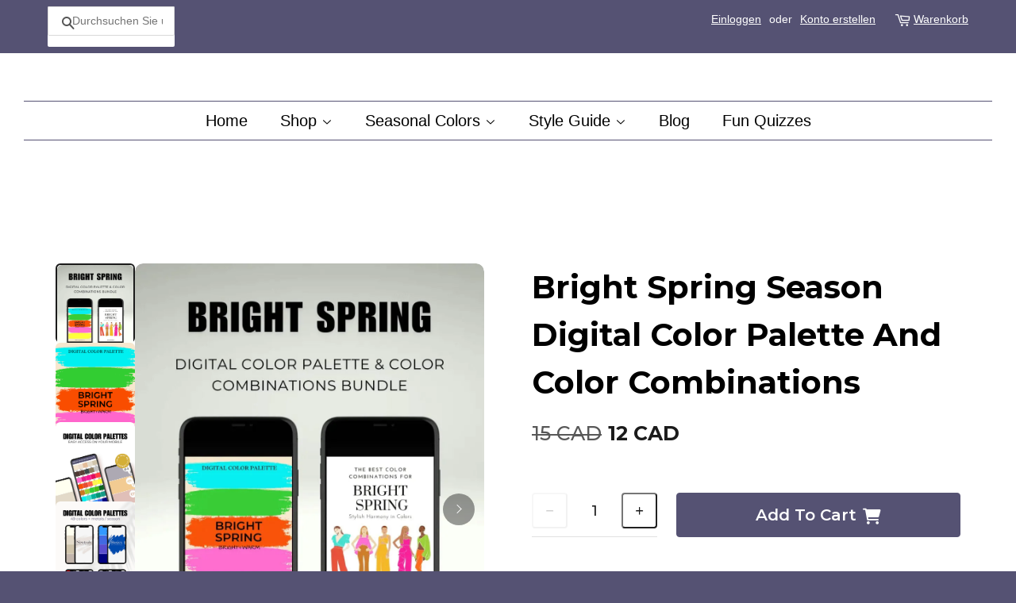

--- FILE ---
content_type: text/html; charset=utf-8
request_url: https://www.mystylebox.ca/de/products/bright-spring-digital-color-palette-and-color-combinations-bundle
body_size: 64321
content:
<!doctype html>
<html class="no-js" lang="en"> <head>

  <meta charset="utf-8">
  <meta http-equiv="X-UA-Compatible" content="IE=edge,chrome=1">
  <meta name="viewport" content="width=device-width,initial-scale=1">
  <meta name="theme-color" content="#000000">
  <meta name="robots" content="index, follow">
  <link rel="canonical" href="https://www.mystylebox.ca/de/products/bright-spring-digital-color-palette-and-color-combinations-bundle">
  
<!-- Google Fonts -->

<link rel="preconnect" href="https://fonts.googleapis.com" crossorigin>
<link rel="preconnect" href="https://fonts.gstatic.com" crossorigin>

<link rel="preload"
      as="style"
      href="https://fonts.googleapis.com/css2?family=Montserrat:wght@400;700&family=Poppins:wght@400;700&display=swap"
      onload="this.onload=null;this.rel='stylesheet'">
<noscript>
  <link rel="stylesheet"
        href="https://fonts.googleapis.com/css2?family=Montserrat:wght@400;700&family=Poppins:wght@400;700&display=swap">
</noscript>
  
<style>

html, body {
  margin: 0;
  padding: 0;
  background: #fff;
  font-family: 'Montserrat', system-ui, -apple-system, "Segoe UI", Roboto, Arial, sans-serif;
 }
  h1, h2, h3, .site-header__logo, .main-banner-text {
    font-family: 'Poppins', system-ui, -apple-system, "Segoe UI", Roboto, Arial, sans-serif;
 }
 
</style>

<!-- Google Tag Manager -->
<script>(function(w,d,s,l,i){w[l]=w[l]||[];w[l].push({'gtm.start':
new Date().getTime(),event:'gtm.js'});var f=d.getElementsByTagName(s)[0],
j=d.createElement(s),dl=l!='dataLayer'?'&l='+l:'';j.async=true;j.src=
'https://www.googletagmanager.com/gtm.js?id='+i+dl;f.parentNode.insertBefore(j,f);
})(window,document,'script','dataLayer','GTM-M9365TL');</script>
<!-- End Google Tag Manager -->

<!-- CSS Files -->
  
<link rel="preload" href="//www.mystylebox.ca/cdn/shop/t/22/assets/theme.scss.css?v=104604626569456476991754937388" as="style" onload="this.onload=null;this.rel='stylesheet'">
<noscript><link rel="stylesheet" href="//www.mystylebox.ca/cdn/shop/t/22/assets/theme.scss.css?v=104604626569456476991754937388"></noscript>
  
<link rel="preload" href="//www.mystylebox.ca/cdn/shop/t/22/assets/timber.scss.css?v=63572954234802432101754937388" as="style" onload="this.onload=null;this.rel='stylesheet'">
<noscript><link rel="stylesheet" href="//www.mystylebox.ca/cdn/shop/t/22/assets/timber.scss.css?v=63572954234802432101754937388"></noscript>



  
<!-- Page Metadata -->
  
<meta name="facebook-domain-verification" content="hu8r4d6a4efl0ltnfg9fbu5kfj4k1p" />
   
<meta name="p:domain_verify" content="6926c08fba3937b832d10980a7f64d9f"/>
 
  
  <link rel="shortcut icon" href="//www.mystylebox.ca/cdn/shop/files/favicon_32x32.png?v=1754799255" type="image/png" alt="Mystylebox Favicon" />
  

  <title>

  Bright Spring Season Digital Color Palette and Color Combinations

</title>

 <meta name="description" content="Elevate your style with the ultimate Bright Spring season color palette bundle. Perfect your look with expert color pairings!">

  <!-- /snippets/social-meta-tags.liquid -->




<meta property="og:site_name" content="Mystylebox">
<meta property="og:url" content="https://www.mystylebox.ca/de/products/bright-spring-digital-color-palette-and-color-combinations-bundle">
<meta property="og:title" content="Bright Spring Season Digital Color Palette and Color Combinations">
<meta property="og:type" content="product">
<meta property="og:description" content="Elevate your style with the ultimate Bright Spring season color palette bundle. Perfect your look with expert color pairings!">

  <meta property="og:price:amount" content="12">
  <meta property="og:price:currency" content="CAD">

<meta property="og:image" content="http://www.mystylebox.ca/cdn/shop/files/Bright_Spring_Season_Digital_Color_Palette_and_Color_Combinations_Cover_1200x1200.png?v=1755566333"><meta property="og:image" content="http://www.mystylebox.ca/cdn/shop/files/Bright_Spring_Digital_Color_Palette_Cover_1200x1200.png?v=1755565371"><meta property="og:image" content="http://www.mystylebox.ca/cdn/shop/files/Digital_Color_Palettes_Product_1_1200x1200.png?v=1755565241">
<meta property="og:image:secure_url" content="https://www.mystylebox.ca/cdn/shop/files/Bright_Spring_Season_Digital_Color_Palette_and_Color_Combinations_Cover_1200x1200.png?v=1755566333"><meta property="og:image:secure_url" content="https://www.mystylebox.ca/cdn/shop/files/Bright_Spring_Digital_Color_Palette_Cover_1200x1200.png?v=1755565371"><meta property="og:image:secure_url" content="https://www.mystylebox.ca/cdn/shop/files/Digital_Color_Palettes_Product_1_1200x1200.png?v=1755565241">


  <meta name="twitter:site" content="@Mystylebox2">

<meta name="twitter:card" content="summary_large_image">
<meta name="twitter:title" content="Bright Spring Season Digital Color Palette and Color Combinations">
<meta name="twitter:description" content="Elevate your style with the ultimate Bright Spring season color palette bundle. Perfect your look with expert color pairings!">


  <!-- Scripts -->
 
   <script defer>
   window.theme = window.theme || {};
    
    var theme = {
      strings: {
        addToCart: "In den Warenkorb legen",
        soldOut: "Ausverkauft",
        unavailable: "Nicht verfügbar",
        zoomClose: "Schließen (Esc)",
        zoomPrev: "Vorige (Linke Pfeiltaste)",
        zoomNext: "Nächste (Rechte Pfeiltaste)",
        addressError: "Kann die Adresse nicht finden",
        addressNoResults: "Keine Ergebnisse für diese Adresse",
        addressQueryLimit: "Sie haben die Google- API-Nutzungsgrenze überschritten. Betrachten wir zu einem \u003ca href=\"https:\/\/developers.google.com\/maps\/premium\/usage-limits\"\u003ePremium-Paket\u003c\/a\u003e zu aktualisieren.",
        authError: "Es gab ein Problem bei Google Maps API Konto zu authentifizieren."
      },
      settings: {
        // Adding some settings to allow the editor to update correctly when they are changed
        enableWideLayout: true,
        typeAccentTransform: false,
        typeAccentSpacing: false,
        baseFontSize: '16px',
        headerBaseFontSize: '28px',
        accentFontSize: '20px'
      },
      variables: {
        mediaQueryMedium: 'screen and (max-width: 768px)',
        bpSmall: false
      },
      moneyFormat: "{{amount_no_decimals}} CAD"
    }

    document.documentElement.className = document.documentElement.className.replace('no-js', 'supports-js');
 
</script>

 
 
 <script src="//www.mystylebox.ca/cdn/shop/t/22/assets/jquery-2.2.3.min.js?v=58211863146907186831748460388" defer></script>
  <script>window.performance && window.performance.mark && window.performance.mark('shopify.content_for_header.start');</script><meta name="google-site-verification" content="ytSwkYvBIMlu4z_BQuinLL4-9kjrlrZo9EMIBF17ltU">
<meta name="facebook-domain-verification" content="3fyw5pi2zx2ax1cwy2tr32t11wnbnc">
<meta name="facebook-domain-verification" content="hu8r4d6a4efl0ltnfg9fbu5kfj4k1p">
<meta name="facebook-domain-verification" content="cj9qu6ixpspw7ad38wuipr0mffolk3">
<meta name="facebook-domain-verification" content="tonmhnj0jm17lm5ddzd6p21pnlpf3w">
<meta name="facebook-domain-verification" content="qt6tg31hkz46cvq0f6yk0febxxxw31">
<meta name="facebook-domain-verification" content="9qlkit2awyf438sup9qspfu08rs407">
<meta name="facebook-domain-verification" content="jjzrb9qkrrhusios13o9k6kgera7n2">
<meta id="shopify-digital-wallet" name="shopify-digital-wallet" content="/25697878082/digital_wallets/dialog">
<meta name="shopify-requires-components" content="true" product-ids="6981888180290,6981901549634,6981967183938,6981973770306,6981976817730,6981985435714,6981992546370,7258996244546,7269674549314,7276022267970,7285598027842,7289974161474,7299461447746,7305631760450,7504182378562,7504186540098,7504189653058,7504194732098,7504198893634,7504199745602,7504200466498">
<meta name="shopify-checkout-api-token" content="d271126f313d557fda1700d255df33cd">
<meta id="in-context-paypal-metadata" data-shop-id="25697878082" data-venmo-supported="false" data-environment="production" data-locale="de_DE" data-paypal-v4="true" data-currency="CAD">
<link rel="alternate" hreflang="x-default" href="https://www.mystylebox.ca/products/bright-spring-digital-color-palette-and-color-combinations-bundle">
<link rel="alternate" hreflang="en" href="https://www.mystylebox.ca/products/bright-spring-digital-color-palette-and-color-combinations-bundle">
<link rel="alternate" hreflang="es" href="https://www.mystylebox.ca/es/products/bright-spring-digital-color-palette-and-color-combinations-bundle">
<link rel="alternate" hreflang="it" href="https://www.mystylebox.ca/it/products/bright-spring-digital-color-palette-and-color-combinations-bundle">
<link rel="alternate" hreflang="de" href="https://www.mystylebox.ca/de/products/bright-spring-digital-color-palette-and-color-combinations-bundle">
<link rel="alternate" hreflang="fr" href="https://www.mystylebox.ca/fr/products/bright-spring-digital-color-palette-and-color-combinations-bundle">
<link rel="alternate" type="application/json+oembed" href="https://www.mystylebox.ca/de/products/bright-spring-digital-color-palette-and-color-combinations-bundle.oembed">
<script async="async" src="/checkouts/internal/preloads.js?locale=de-CA"></script>
<link rel="preconnect" href="https://shop.app" crossorigin="anonymous">
<script async="async" src="https://shop.app/checkouts/internal/preloads.js?locale=de-CA&shop_id=25697878082" crossorigin="anonymous"></script>
<script id="apple-pay-shop-capabilities" type="application/json">{"shopId":25697878082,"countryCode":"CA","currencyCode":"CAD","merchantCapabilities":["supports3DS"],"merchantId":"gid:\/\/shopify\/Shop\/25697878082","merchantName":"Mystylebox","requiredBillingContactFields":["postalAddress","email","phone"],"requiredShippingContactFields":["postalAddress","email","phone"],"shippingType":"shipping","supportedNetworks":["visa","masterCard","amex","discover","interac","jcb"],"total":{"type":"pending","label":"Mystylebox","amount":"1.00"},"shopifyPaymentsEnabled":true,"supportsSubscriptions":true}</script>
<script id="shopify-features" type="application/json">{"accessToken":"d271126f313d557fda1700d255df33cd","betas":["rich-media-storefront-analytics"],"domain":"www.mystylebox.ca","predictiveSearch":true,"shopId":25697878082,"locale":"de"}</script>
<script>var Shopify = Shopify || {};
Shopify.shop = "mystylebox-ca.myshopify.com";
Shopify.locale = "de";
Shopify.currency = {"active":"CAD","rate":"1.0"};
Shopify.country = "CA";
Shopify.theme = {"name":"Theme with no SEO","id":133193695298,"schema_name":"Minimal","schema_version":"11.7.0","theme_store_id":380,"role":"main"};
Shopify.theme.handle = "null";
Shopify.theme.style = {"id":null,"handle":null};
Shopify.cdnHost = "www.mystylebox.ca/cdn";
Shopify.routes = Shopify.routes || {};
Shopify.routes.root = "/de/";</script>
<script type="module">!function(o){(o.Shopify=o.Shopify||{}).modules=!0}(window);</script>
<script>!function(o){function n(){var o=[];function n(){o.push(Array.prototype.slice.apply(arguments))}return n.q=o,n}var t=o.Shopify=o.Shopify||{};t.loadFeatures=n(),t.autoloadFeatures=n()}(window);</script>
<script>
  window.ShopifyPay = window.ShopifyPay || {};
  window.ShopifyPay.apiHost = "shop.app\/pay";
  window.ShopifyPay.redirectState = null;
</script>
<script id="shop-js-analytics" type="application/json">{"pageType":"product"}</script>
<script defer="defer" async type="module" src="//www.mystylebox.ca/cdn/shopifycloud/shop-js/modules/v2/client.init-shop-cart-sync_e98Ab_XN.de.esm.js"></script>
<script defer="defer" async type="module" src="//www.mystylebox.ca/cdn/shopifycloud/shop-js/modules/v2/chunk.common_Pcw9EP95.esm.js"></script>
<script defer="defer" async type="module" src="//www.mystylebox.ca/cdn/shopifycloud/shop-js/modules/v2/chunk.modal_CzmY4ZhL.esm.js"></script>
<script type="module">
  await import("//www.mystylebox.ca/cdn/shopifycloud/shop-js/modules/v2/client.init-shop-cart-sync_e98Ab_XN.de.esm.js");
await import("//www.mystylebox.ca/cdn/shopifycloud/shop-js/modules/v2/chunk.common_Pcw9EP95.esm.js");
await import("//www.mystylebox.ca/cdn/shopifycloud/shop-js/modules/v2/chunk.modal_CzmY4ZhL.esm.js");

  window.Shopify.SignInWithShop?.initShopCartSync?.({"fedCMEnabled":true,"windoidEnabled":true});

</script>
<script>
  window.Shopify = window.Shopify || {};
  if (!window.Shopify.featureAssets) window.Shopify.featureAssets = {};
  window.Shopify.featureAssets['shop-js'] = {"shop-cart-sync":["modules/v2/client.shop-cart-sync_DazCVyJ3.de.esm.js","modules/v2/chunk.common_Pcw9EP95.esm.js","modules/v2/chunk.modal_CzmY4ZhL.esm.js"],"init-fed-cm":["modules/v2/client.init-fed-cm_D0AulfmK.de.esm.js","modules/v2/chunk.common_Pcw9EP95.esm.js","modules/v2/chunk.modal_CzmY4ZhL.esm.js"],"shop-cash-offers":["modules/v2/client.shop-cash-offers_BISyWFEA.de.esm.js","modules/v2/chunk.common_Pcw9EP95.esm.js","modules/v2/chunk.modal_CzmY4ZhL.esm.js"],"shop-login-button":["modules/v2/client.shop-login-button_D_c1vx_E.de.esm.js","modules/v2/chunk.common_Pcw9EP95.esm.js","modules/v2/chunk.modal_CzmY4ZhL.esm.js"],"pay-button":["modules/v2/client.pay-button_CHADzJ4g.de.esm.js","modules/v2/chunk.common_Pcw9EP95.esm.js","modules/v2/chunk.modal_CzmY4ZhL.esm.js"],"shop-button":["modules/v2/client.shop-button_CQnD2U3v.de.esm.js","modules/v2/chunk.common_Pcw9EP95.esm.js","modules/v2/chunk.modal_CzmY4ZhL.esm.js"],"avatar":["modules/v2/client.avatar_BTnouDA3.de.esm.js"],"init-windoid":["modules/v2/client.init-windoid_CmA0-hrC.de.esm.js","modules/v2/chunk.common_Pcw9EP95.esm.js","modules/v2/chunk.modal_CzmY4ZhL.esm.js"],"init-shop-for-new-customer-accounts":["modules/v2/client.init-shop-for-new-customer-accounts_BCzC_Mib.de.esm.js","modules/v2/client.shop-login-button_D_c1vx_E.de.esm.js","modules/v2/chunk.common_Pcw9EP95.esm.js","modules/v2/chunk.modal_CzmY4ZhL.esm.js"],"init-shop-email-lookup-coordinator":["modules/v2/client.init-shop-email-lookup-coordinator_DYzOit4u.de.esm.js","modules/v2/chunk.common_Pcw9EP95.esm.js","modules/v2/chunk.modal_CzmY4ZhL.esm.js"],"init-shop-cart-sync":["modules/v2/client.init-shop-cart-sync_e98Ab_XN.de.esm.js","modules/v2/chunk.common_Pcw9EP95.esm.js","modules/v2/chunk.modal_CzmY4ZhL.esm.js"],"shop-toast-manager":["modules/v2/client.shop-toast-manager_Bc-1elH8.de.esm.js","modules/v2/chunk.common_Pcw9EP95.esm.js","modules/v2/chunk.modal_CzmY4ZhL.esm.js"],"init-customer-accounts":["modules/v2/client.init-customer-accounts_CqlRHmZs.de.esm.js","modules/v2/client.shop-login-button_D_c1vx_E.de.esm.js","modules/v2/chunk.common_Pcw9EP95.esm.js","modules/v2/chunk.modal_CzmY4ZhL.esm.js"],"init-customer-accounts-sign-up":["modules/v2/client.init-customer-accounts-sign-up_DZmBw6yB.de.esm.js","modules/v2/client.shop-login-button_D_c1vx_E.de.esm.js","modules/v2/chunk.common_Pcw9EP95.esm.js","modules/v2/chunk.modal_CzmY4ZhL.esm.js"],"shop-follow-button":["modules/v2/client.shop-follow-button_Cx-w7rSq.de.esm.js","modules/v2/chunk.common_Pcw9EP95.esm.js","modules/v2/chunk.modal_CzmY4ZhL.esm.js"],"checkout-modal":["modules/v2/client.checkout-modal_Djjmh8qM.de.esm.js","modules/v2/chunk.common_Pcw9EP95.esm.js","modules/v2/chunk.modal_CzmY4ZhL.esm.js"],"shop-login":["modules/v2/client.shop-login_DMZMgoZf.de.esm.js","modules/v2/chunk.common_Pcw9EP95.esm.js","modules/v2/chunk.modal_CzmY4ZhL.esm.js"],"lead-capture":["modules/v2/client.lead-capture_SqejaEd8.de.esm.js","modules/v2/chunk.common_Pcw9EP95.esm.js","modules/v2/chunk.modal_CzmY4ZhL.esm.js"],"payment-terms":["modules/v2/client.payment-terms_DUeEqFTJ.de.esm.js","modules/v2/chunk.common_Pcw9EP95.esm.js","modules/v2/chunk.modal_CzmY4ZhL.esm.js"]};
</script>
<script>(function() {
  var isLoaded = false;
  function asyncLoad() {
    if (isLoaded) return;
    isLoaded = true;
    var urls = ["\/\/cdn.ywxi.net\/js\/partner-shopify.js?shop=mystylebox-ca.myshopify.com","\/\/cdn.shopify.com\/proxy\/2e756c27809315253cb92d0dfafb375b8f4c7d9b74676aaff28847da705847ea\/static.cdn.printful.com\/static\/js\/external\/shopify-product-customizer.js?v=0.28\u0026shop=mystylebox-ca.myshopify.com\u0026sp-cache-control=cHVibGljLCBtYXgtYWdlPTkwMA"];
    for (var i = 0; i < urls.length; i++) {
      var s = document.createElement('script');
      s.type = 'text/javascript';
      s.async = true;
      s.src = urls[i];
      var x = document.getElementsByTagName('script')[0];
      x.parentNode.insertBefore(s, x);
    }
  };
  if(window.attachEvent) {
    window.attachEvent('onload', asyncLoad);
  } else {
    window.addEventListener('load', asyncLoad, false);
  }
})();</script>
<script id="__st">var __st={"a":25697878082,"offset":-28800,"reqid":"5cf67fe5-e2a8-4250-9514-4bc37cb050c6-1769066339","pageurl":"www.mystylebox.ca\/de\/products\/bright-spring-digital-color-palette-and-color-combinations-bundle","u":"9e3609ea0e00","p":"product","rtyp":"product","rid":6981888180290};</script>
<script>window.ShopifyPaypalV4VisibilityTracking = true;</script>
<script id="captcha-bootstrap">!function(){'use strict';const t='contact',e='account',n='new_comment',o=[[t,t],['blogs',n],['comments',n],[t,'customer']],c=[[e,'customer_login'],[e,'guest_login'],[e,'recover_customer_password'],[e,'create_customer']],r=t=>t.map((([t,e])=>`form[action*='/${t}']:not([data-nocaptcha='true']) input[name='form_type'][value='${e}']`)).join(','),a=t=>()=>t?[...document.querySelectorAll(t)].map((t=>t.form)):[];function s(){const t=[...o],e=r(t);return a(e)}const i='password',u='form_key',d=['recaptcha-v3-token','g-recaptcha-response','h-captcha-response',i],f=()=>{try{return window.sessionStorage}catch{return}},m='__shopify_v',_=t=>t.elements[u];function p(t,e,n=!1){try{const o=window.sessionStorage,c=JSON.parse(o.getItem(e)),{data:r}=function(t){const{data:e,action:n}=t;return t[m]||n?{data:e,action:n}:{data:t,action:n}}(c);for(const[e,n]of Object.entries(r))t.elements[e]&&(t.elements[e].value=n);n&&o.removeItem(e)}catch(o){console.error('form repopulation failed',{error:o})}}const l='form_type',E='cptcha';function T(t){t.dataset[E]=!0}const w=window,h=w.document,L='Shopify',v='ce_forms',y='captcha';let A=!1;((t,e)=>{const n=(g='f06e6c50-85a8-45c8-87d0-21a2b65856fe',I='https://cdn.shopify.com/shopifycloud/storefront-forms-hcaptcha/ce_storefront_forms_captcha_hcaptcha.v1.5.2.iife.js',D={infoText:'Durch hCaptcha geschützt',privacyText:'Datenschutz',termsText:'Allgemeine Geschäftsbedingungen'},(t,e,n)=>{const o=w[L][v],c=o.bindForm;if(c)return c(t,g,e,D).then(n);var r;o.q.push([[t,g,e,D],n]),r=I,A||(h.body.append(Object.assign(h.createElement('script'),{id:'captcha-provider',async:!0,src:r})),A=!0)});var g,I,D;w[L]=w[L]||{},w[L][v]=w[L][v]||{},w[L][v].q=[],w[L][y]=w[L][y]||{},w[L][y].protect=function(t,e){n(t,void 0,e),T(t)},Object.freeze(w[L][y]),function(t,e,n,w,h,L){const[v,y,A,g]=function(t,e,n){const i=e?o:[],u=t?c:[],d=[...i,...u],f=r(d),m=r(i),_=r(d.filter((([t,e])=>n.includes(e))));return[a(f),a(m),a(_),s()]}(w,h,L),I=t=>{const e=t.target;return e instanceof HTMLFormElement?e:e&&e.form},D=t=>v().includes(t);t.addEventListener('submit',(t=>{const e=I(t);if(!e)return;const n=D(e)&&!e.dataset.hcaptchaBound&&!e.dataset.recaptchaBound,o=_(e),c=g().includes(e)&&(!o||!o.value);(n||c)&&t.preventDefault(),c&&!n&&(function(t){try{if(!f())return;!function(t){const e=f();if(!e)return;const n=_(t);if(!n)return;const o=n.value;o&&e.removeItem(o)}(t);const e=Array.from(Array(32),(()=>Math.random().toString(36)[2])).join('');!function(t,e){_(t)||t.append(Object.assign(document.createElement('input'),{type:'hidden',name:u})),t.elements[u].value=e}(t,e),function(t,e){const n=f();if(!n)return;const o=[...t.querySelectorAll(`input[type='${i}']`)].map((({name:t})=>t)),c=[...d,...o],r={};for(const[a,s]of new FormData(t).entries())c.includes(a)||(r[a]=s);n.setItem(e,JSON.stringify({[m]:1,action:t.action,data:r}))}(t,e)}catch(e){console.error('failed to persist form',e)}}(e),e.submit())}));const S=(t,e)=>{t&&!t.dataset[E]&&(n(t,e.some((e=>e===t))),T(t))};for(const o of['focusin','change'])t.addEventListener(o,(t=>{const e=I(t);D(e)&&S(e,y())}));const B=e.get('form_key'),M=e.get(l),P=B&&M;t.addEventListener('DOMContentLoaded',(()=>{const t=y();if(P)for(const e of t)e.elements[l].value===M&&p(e,B);[...new Set([...A(),...v().filter((t=>'true'===t.dataset.shopifyCaptcha))])].forEach((e=>S(e,t)))}))}(h,new URLSearchParams(w.location.search),n,t,e,['guest_login'])})(!0,!0)}();</script>
<script integrity="sha256-4kQ18oKyAcykRKYeNunJcIwy7WH5gtpwJnB7kiuLZ1E=" data-source-attribution="shopify.loadfeatures" defer="defer" src="//www.mystylebox.ca/cdn/shopifycloud/storefront/assets/storefront/load_feature-a0a9edcb.js" crossorigin="anonymous"></script>
<script crossorigin="anonymous" defer="defer" src="//www.mystylebox.ca/cdn/shopifycloud/storefront/assets/shopify_pay/storefront-65b4c6d7.js?v=20250812"></script>
<script data-source-attribution="shopify.dynamic_checkout.dynamic.init">var Shopify=Shopify||{};Shopify.PaymentButton=Shopify.PaymentButton||{isStorefrontPortableWallets:!0,init:function(){window.Shopify.PaymentButton.init=function(){};var t=document.createElement("script");t.src="https://www.mystylebox.ca/cdn/shopifycloud/portable-wallets/latest/portable-wallets.de.js",t.type="module",document.head.appendChild(t)}};
</script>
<script data-source-attribution="shopify.dynamic_checkout.buyer_consent">
  function portableWalletsHideBuyerConsent(e){var t=document.getElementById("shopify-buyer-consent"),n=document.getElementById("shopify-subscription-policy-button");t&&n&&(t.classList.add("hidden"),t.setAttribute("aria-hidden","true"),n.removeEventListener("click",e))}function portableWalletsShowBuyerConsent(e){var t=document.getElementById("shopify-buyer-consent"),n=document.getElementById("shopify-subscription-policy-button");t&&n&&(t.classList.remove("hidden"),t.removeAttribute("aria-hidden"),n.addEventListener("click",e))}window.Shopify?.PaymentButton&&(window.Shopify.PaymentButton.hideBuyerConsent=portableWalletsHideBuyerConsent,window.Shopify.PaymentButton.showBuyerConsent=portableWalletsShowBuyerConsent);
</script>
<script data-source-attribution="shopify.dynamic_checkout.cart.bootstrap">document.addEventListener("DOMContentLoaded",(function(){function t(){return document.querySelector("shopify-accelerated-checkout-cart, shopify-accelerated-checkout")}if(t())Shopify.PaymentButton.init();else{new MutationObserver((function(e,n){t()&&(Shopify.PaymentButton.init(),n.disconnect())})).observe(document.body,{childList:!0,subtree:!0})}}));
</script>
<script id='scb4127' type='text/javascript' async='' src='https://www.mystylebox.ca/cdn/shopifycloud/privacy-banner/storefront-banner.js'></script><link id="shopify-accelerated-checkout-styles" rel="stylesheet" media="screen" href="https://www.mystylebox.ca/cdn/shopifycloud/portable-wallets/latest/accelerated-checkout-backwards-compat.css" crossorigin="anonymous">
<style id="shopify-accelerated-checkout-cart">
        #shopify-buyer-consent {
  margin-top: 1em;
  display: inline-block;
  width: 100%;
}

#shopify-buyer-consent.hidden {
  display: none;
}

#shopify-subscription-policy-button {
  background: none;
  border: none;
  padding: 0;
  text-decoration: underline;
  font-size: inherit;
  cursor: pointer;
}

#shopify-subscription-policy-button::before {
  box-shadow: none;
}

      </style>

<script>window.performance && window.performance.mark && window.performance.mark('shopify.content_for_header.end');</script>
   <script src="//www.mystylebox.ca/cdn/shop/t/22/assets/theme.s.min.js?v=111739962995925651551748461481" defer></script>
  

  <!-- Icon Fonts -->

  <style>
@font-face {
  font-family: 'icons';
  src: url('//www.mystylebox.ca/cdn/shop/t/22/assets/icons.woff?v=131047401885007950221748460387') format('woff');
  font-weight: normal;
  font-style: normal;
  font-display: swap;
}
[class^="icon-"], [class*=" icon-"] {
  font-family: 'icons' !important;
  font-style: normal;
  font-weight: normal;
  speak: none;
  display: inline-block;
}
</style>
  
         
  <!-- Header hook for plugins ================================================== -->
   
     
  
   
  <!-- Global site tag (gtag.js) - Google Analytics -->
<script async src="https://www.googletagmanager.com/gtag/js?id=G-RC1RRSB9CZ"></script>
<script>
  window.dataLayer = window.dataLayer || [];
  function gtag(){dataLayer.push(arguments);}
  gtag('js', new Date());

  gtag('config', 'G-RC1RRSB9CZ');
</script>

<script>window.__pagefly_analytics_settings__={"acceptTracking":true};</script>

  <!-- Google Webmaster Tools Site Verification -->

  

  
<script type="application/ld+json">
{
  "@context": "https://schema.org",
  "@type": "Product",
  "name": "Bright Spring Season Digital Color Palette and Color Combinations",
  "image": "https://www.mystylebox.ca/cdn/shop/files/Bright_Spring_Season_Digital_Color_Palette_and_Color_Combinations_Cover_800x800.png?v=1755566333",
  "description": "Your Bright Spring Color Palette &amp;amp; Pairing Guide for Timeless Fashion
Are you ready to unlock your true style potential with the perfect combination ...",
  "sku": "Bundle_BSP",
  "brand": { "@type": "Brand", "name": "Mystylebox" },
  "offers": {
    "@type": "Offer",
    "priceCurrency": "CAD",
    "price": "12",
    "availability": "https://schema.org/InStock",
    "url": "https://www.mystylebox.ca/de/products/bright-spring-digital-color-palette-and-color-combinations-bundle"
  }
}
</script>


  

<meta name='impact-site-verification' value='-1079816399'>

<!-- PageFly Header Render begins -->
  
  <!-- Global site tag (gtag.js) - Google Analytics -->
  <script async src="https://www.googletagmanager.com/gtag/js?id=G-RC1RRSB9CZ"></script>
  <script>
    window.dataLayer = window.dataLayer || [];
    function gtag(){dataLayer.push(arguments);}
    gtag('js', new Date());
    gtag('config', 'G-RC1RRSB9CZ', { groups: 'pagefly' });
    window.pfPageInfo = Object.assign(window.pfPageInfo || {});

    document.addEventListener("PageFlyHelperContentLoaded", () => {
      
    let pageId = window.__pagefly_setting__?.pageId;
    let pageTitle = window.__pagefly_setting__?.pageTitle;
    let pageType = window.__pagefly_setting__?.pageType;

    if(window.__pagefly_page_setting__) {
      pageId = window.__pagefly_page_setting__.pageId;
      pageTitle = window.__pagefly_page_setting__.pageTitle;
      pageType = window.__pagefly_page_setting__.pageType;
    }
  

      window.pfPageInfo = Object.assign(window.pfPageInfo || {}, {
        pf_page_id: pageId,
        pf_page_name: pageTitle,
        pf_page_type: pageType,
        pf_page_subject_id: '',
        
          
    
    
    
    
  
          pf_product_name: 'Bright Spring Season Digital Color Palette and Color Combinations',
          pf_product_id: '6981888180290',
          pf_product_page_image: '//www.mystylebox.ca/cdn/shop/files/Bright_Spring_Season_Digital_Color_Palette_and_Color_Combinations_Cover_small.png?v=1755566333',
        
        
      });
      setTimeout(function() {
        gtag('event', 'pf_view_page', Object.assign({
          pf_view_page: 1,
          send_to: 'pagefly',
          pf_event: 'view_page'
        }, window.pfPageInfo))
      }, 500);

      
        setTimeout(() => {
          gtag('event', 'pf_view_product', Object.assign(
            {
              send_to: 'pagefly',
              pf_view_product: 1,
              pf_event: 'view_product',
            },
              window.pfPageInfo)
            )
        }, 500)
      

    window.__pagefly_analytics_settings__={
      acceptNewTracking: true,
      enableTrackingRevenue: false,
      sessionTimeout: 30,
      timezoneOffset: 0
    };
    if(typeof analyticsSrc === 'undefined'){
      let analyticsSrc = "https://cdn.pagefly.io/pagefly/core/analytics.js";
      const scriptPFAnalytic = document.createElement('script');
      scriptPFAnalytic.src = analyticsSrc;
      scriptPFAnalytic.async = true;
      scriptPFAnalytic.defer = false;
      scriptPFAnalytic.onload = () => {
        console.log("load analytics new version successfully")
      };
      scriptPFAnalytic.onerror = () => {
        console.log("load analytics new version unsuccessfully")
      };
      document.body.appendChild(scriptPFAnalytic);
    }
  }, { once: true });
  </script>
  
  <script>
    window.addEventListener('load', () => {
      // fallback for gtag when not initialized
      if(typeof window.gtag !== 'function') {
        window.gtag = (str1, str2, obj) => {
        }
      }
    }) 
  </script>
  <!-- PageFly begins loading Google fonts --><link rel="preconnect" href="https://fonts.googleapis.com"><link rel="preconnect" href="https://fonts.gstatic.com" crossorigin><link rel="preload" as="style" fetchpriority="low" href="https://fonts.googleapis.com/css2?family=Montserrat:wght@400;500;600;700&display=block"><link rel="stylesheet" href="https://fonts.googleapis.com/css2?family=Montserrat:wght@400;500;600;700&display=block" media="(min-width: 640px)"><link rel="stylesheet" href="https://fonts.googleapis.com/css2?family=Montserrat:wght@400;500;600;700&display=block" media="print" onload="this.onload=null;this.media='all'"><!-- PageFly ends loading Google fonts --><style>.__pf .pf-c-ct,.__pf .pf-c-lt,.__pf .pf-c-rt{align-content:flex-start}.__pf .oh,.pf-sr-only{overflow:hidden}.__pf img,.__pf video{max-width:100%;border:0;vertical-align:middle}.__pf [tabIndex],.__pf button,.__pf input,.__pf select,.__pf textarea{touch-action:manipulation}.__pf:not([data-pf-editor-version=gen-2]) :focus-visible{outline:0!important;box-shadow:none!important}.__pf:not([data-pf-editor-version=gen-2]) :not(input):not(select):not(textarea):not([data-active=true]):focus-visible{border:none!important}.__pf *,.__pf :after,.__pf :before{box-sizing:border-box}.__pf [disabled],.__pf [readonly]{cursor:default}.__pf [data-href],.__pf button:not([data-pf-id]):hover{cursor:pointer}.__pf [disabled]:not([disabled=false]),.pf-dialog svg{pointer-events:none}.__pf [hidden]{display:none!important}.__pf [data-link=inherit]{color:inherit;text-decoration:none}.__pf [data-pf-placeholder]{outline:0;height:auto;display:none;pointer-events:none!important}.__pf .pf-ifr,.__pf [style*="--ratio"] img{height:100%;left:0;top:0;width:100%;position:absolute}.__pf .pf-r,.__pf .pf-r-eh>.pf-c{display:flex}.__pf [style*="--cw"]{padding:0 15px;width:100%;margin:auto;max-width:var(--cw)}.__pf .pf-ifr{border:0}.__pf .pf-bg-lazy{background-image:none!important}.__pf .pf-r{flex-wrap:wrap}.__pf .pf-r-dg{display:grid}.__pf [style*="--c-xs"]{max-width:calc(100%/12*var(--c-xs));flex-basis:calc(100%/12*var(--c-xs))}.__pf [style*="--s-xs"]{margin:0 calc(-1 * var(--s-xs))}.__pf [style*="--s-xs"]>.pf-c{padding:var(--s-xs)}.__pf .pf-r-ew>.pf-c{flex-grow:1;flex-basis:0}.__pf [style*="--ew-xs"]>.pf-c{flex-basis:calc(100% / var(--ew-xs));max-width:calc(100% / var(--ew-xs))}.__pf [style*="--ratio"]{position:relative;padding-bottom:var(--ratio)}.main-content{padding:0}.footer-section,.site-footer,.site-footer-wrapper,main .accent-background+.shopify-section{margin:0}@media (max-width:767.4999px){.__pf .pf-hide{display:none!important}}@media (max-width:1024.4999px) and (min-width:767.5px){.__pf .pf-sm-hide{display:none!important}}@media (max-width:1199.4999px) and (min-width:1024.5px){.__pf .pf-md-hide{display:none!important}}@media (min-width:767.5px){.__pf [style*="--s-sm"]{margin:0 calc(-1 * var(--s-sm))}.__pf [style*="--c-sm"]{max-width:calc(100%/12*var(--c-sm));flex-basis:calc(100%/12*var(--c-sm))}.__pf [style*="--s-sm"]>.pf-c{padding:var(--s-sm)}.__pf [style*="--ew-sm"]>.pf-c{flex-basis:calc(100% / var(--ew-sm));max-width:calc(100% / var(--ew-sm))}}@media (min-width:1024.5px){.__pf [style*="--s-md"]{margin:0 calc(-1 * var(--s-md))}.__pf [style*="--c-md"]{max-width:calc(100%/12*var(--c-md));flex-basis:calc(100%/12*var(--c-md))}.__pf [style*="--s-md"]>.pf-c{padding:var(--s-md)}.__pf [style*="--ew-md"]>.pf-c{flex-basis:calc(100% / var(--ew-md));max-width:calc(100% / var(--ew-md))}}@media (min-width:1199.5px){.__pf [style*="--s-lg"]{margin:0 calc(-1 * var(--s-lg))}.__pf [style*="--c-lg"]{max-width:calc(100%/12*var(--c-lg));flex-basis:calc(100%/12*var(--c-lg))}.__pf [style*="--s-lg"]>.pf-c{padding:var(--s-lg)}.__pf [style*="--ew-lg"]>.pf-c{flex-basis:calc(100% / var(--ew-lg));max-width:calc(100% / var(--ew-lg))}.__pf .pf-lg-hide{display:none!important}}.__pf .pf-r-eh>.pf-c>div{width:100%}.__pf .pf-c-lt{justify-content:flex-start;align-items:flex-start}.__pf .pf-c-ct{justify-content:center;align-items:flex-start}.__pf .pf-c-rt{justify-content:flex-end;align-items:flex-start}.__pf .pf-c-lm{justify-content:flex-start;align-items:center;align-content:center}.__pf .pf-c-cm{justify-content:center;align-items:center;align-content:center}.__pf .pf-c-rm{justify-content:flex-end;align-items:center;align-content:center}.__pf .pf-c-cb,.__pf .pf-c-lb,.__pf .pf-c-rb{align-content:flex-end}.__pf .pf-c-lb{justify-content:flex-start;align-items:flex-end}.__pf .pf-c-cb{justify-content:center;align-items:flex-end}.__pf .pf-c-rb{justify-content:flex-end;align-items:flex-end}.pf-no-border:not(:focus-visible){border:none;outline:0}.pf-sr-only{position:absolute;width:1px;height:1px;padding:0;clip:rect(0,0,0,0);white-space:nowrap;clip-path:inset(50%);border:0}.pf-close-dialog-btn,.pf-dialog{background:0 0;border:none;padding:0}.pf-visibility-hidden{visibility:hidden}.pf-dialog{top:50%;left:50%;transform:translate(-50%,-50%);max-height:min(calc(9/16*100vw),calc(100% - 6px - 2em));-webkit-overflow-scrolling:touch;overflow:hidden;margin:0}.pf-dialog::backdrop{background:rgba(0,0,0,.9);opacity:1}.pf-close-dialog-btn{position:absolute;top:0;right:0;height:16px;margin-bottom:8px;cursor:pointer}.pf-close-dialog-btn:not(:focus-visible){box-shadow:none}.pf-dialog-content{display:block;margin:24px auto auto;width:100%;height:calc(100% - 24px)}.pf-dialog-content>*{width:100%;height:100%;border:0}</style>
<style>@media all{.__pf .pf-gs-button-1,.__pf .pf-gs-button-2,.__pf .pf-gs-button-3{padding:12px 20px;font-size:16px;line-height:16px;letter-spacing:0;margin:0}.__pf{--pf-primary-color:rgb(250, 84, 28);--pf-secondary-color:rgb(121, 103, 192);--pf-foreground-color:rgb(28, 29, 31);--pf-background-color:rgb(244, 245, 250);--pf-primary-font:"Playfair Display";--pf-secondary-font:"Lato";--pf-tertiary-font:"Source Sans Pro"}.__pf .pf-gs-button-1{background-color:#919da9;color:#fff}.__pf .pf-gs-button-2{color:#919da9;border:1px solid #919da9}.__pf .pf-gs-button-3{background-color:#919da9;color:#fff;border-radius:40px}.__pf .pf-gs-button-4{color:#919da9;border-radius:40px;border:1px solid #919da9;padding:12px 20px;margin:0;font-size:16px;line-height:16px;letter-spacing:0}.__pf .pf-gs-button-5,.__pf .pf-gs-button-6{color:#919da9;border-style:solid;border-color:#919da9;padding:12px 20px;font-size:16px;line-height:16px;letter-spacing:0}.__pf .pf-gs-button-5{border-width:0 0 3px;margin:0}.__pf .pf-gs-button-6{border-width:0 3px 3px 0;margin:0}.__pf .pf-gs-icon-1,.__pf .pf-gs-icon-2{background-color:#919da9;color:#fff;padding:8px;margin:0;border-style:none}.__pf .pf-gs-icon-1{border-radius:0}.__pf .pf-gs-icon-2{border-radius:50%}.__pf .pf-gs-icon-3,.__pf .pf-gs-icon-4{background-color:#fff;color:#919da9;padding:8px;margin:0;border:1px solid #919da9}.__pf .pf-gs-icon-4{border-radius:50%}.__pf .pf-gs-icon-5,.__pf .pf-gs-icon-6{background-color:#f5f5f5;color:#919da9;padding:8px;margin:0;border:1px solid #919da9}.__pf .pf-gs-icon-6{border-radius:50%}.__pf .pf-gs-image-1{width:100%}.__pf .pf-gs-image-2{border:3px solid #919da9;width:100%}.__pf .pf-gs-image-3{border:3px solid #919da9;padding:10px;width:100%}.__pf .pf-gs-image-4,.__pf .pf-gs-image-5{border-radius:50%;width:100%}.__pf .pf-gs-image-5{border:3px solid #919da9}.__pf .pf-gs-image-6{border-radius:50%;border:3px solid #919da9;padding:10px;width:100%}.__pf .pf-gs-heading-1,.__pf .pf-gs-heading-2,.__pf .pf-gs-heading-3,.__pf .pf-gs-heading-4,.__pf .pf-gs-heading-5{color:#000;padding:0;margin:18px 0}.__pf .pf-gs-heading-1{font-size:32px}.__pf .pf-gs-heading-2{font-size:24px}.__pf .pf-gs-heading-3{font-size:20px}.__pf .pf-gs-heading-4{font-size:18px}.__pf .pf-gs-heading-5{font-size:16px}.__pf .pf-gs-heading-6{margin:18px 0;font-size:14px;color:#000;padding:0}.__pf .pf-gs-paragraph-1,.__pf .pf-gs-paragraph-2,.__pf .pf-gs-paragraph-3,.__pf .pf-gs-paragraph-4{color:#000;padding:0;margin:16px 0;font-size:16px}.__pf .pf-gs-paragraph-1{text-align:left}.__pf .pf-gs-paragraph-2{text-align:right}.__pf .pf-gs-paragraph-3{text-align:center}.__pf .pf-gs-divider-1{color:#919da9;padding:16px 0;margin:0}.__pf .pf-gs-divider-2{color:#444749;padding:16px 0;margin:0}.__pf .pf-gs-divider-3{color:#b9bfca;padding:16px 0;margin:0}}</style>
<style>.pf-color-scheme-1,.pf-color-scheme-2{--pf-scheme-shadow-color:rgb(0, 0, 0, 0.25)}.pf-color-scheme-1{--pf-scheme-bg-color: ;--pf-scheme-text-color: ;--pf-scheme-btn-bg-color: ;--pf-scheme-btn-text-color: ;--pf-scheme-border-color: ;background-color:var(--pf-scheme-bg-color);background-image:var(--pf-scheme-bg-gradient-color);border-color:var(--pf-scheme-border-color);color:var(--pf-scheme-text-color)}.pf-color-scheme-2,.pf-color-scheme-3{--pf-scheme-btn-text-color:rgb(255, 255, 255);background-color:var(--pf-scheme-bg-color);background-image:var(--pf-scheme-bg-gradient-color);border-color:var(--pf-scheme-border-color);color:var(--pf-scheme-text-color)}.pf-color-scheme-2{--pf-scheme-bg-color:rgba(255, 255, 255, 0);--pf-scheme-text-color:rgb(0, 0, 0);--pf-scheme-btn-bg-color:rgb(85, 82, 115);--pf-scheme-border-color:rgba(0, 0, 0)}.pf-color-scheme-3,.pf-color-scheme-4{--pf-scheme-text-color:rgb(18, 18, 18);--pf-scheme-btn-bg-color:rgb(18, 18, 18);--pf-scheme-border-color:rgb(18, 18, 18)}.pf-color-scheme-3{--pf-scheme-bg-color:rgb(255, 255, 255);--pf-scheme-shadow-color:rgb(18, 18, 18)}.pf-color-scheme-4{--pf-scheme-bg-color:rgb(243, 243, 243);--pf-scheme-btn-text-color:rgb(243, 243, 243);--pf-scheme-shadow-color:rgb(18, 18, 18);background-color:var(--pf-scheme-bg-color);background-image:var(--pf-scheme-bg-gradient-color);border-color:var(--pf-scheme-border-color);color:var(--pf-scheme-text-color)}.pf-color-scheme-5,.pf-color-scheme-6,.pf-color-scheme-7{--pf-scheme-text-color:rgb(255, 255, 255);--pf-scheme-btn-bg-color:rgb(255, 255, 255);--pf-scheme-border-color:rgb(255, 255, 255);--pf-scheme-shadow-color:rgb(18, 18, 18);background-color:var(--pf-scheme-bg-color);background-image:var(--pf-scheme-bg-gradient-color);border-color:var(--pf-scheme-border-color);color:var(--pf-scheme-text-color)}.pf-color-scheme-5{--pf-scheme-bg-color:rgb(36, 40, 51);--pf-scheme-btn-text-color:rgb(0, 0, 0)}.pf-color-scheme-6{--pf-scheme-bg-color:rgb(18, 18, 18);--pf-scheme-btn-text-color:rgb(18, 18, 18)}.pf-color-scheme-7{--pf-scheme-bg-color:rgb(51, 79, 180);--pf-scheme-btn-text-color:rgb(51, 79, 180)}[data-pf-type^=Button]{background-color:var(--pf-scheme-btn-bg-color);background-image:var(--pf-scheme-btn-bg-gradient-color);color:var(--pf-scheme-btn-text-color)}@media all{.__pf .pf-button-2,.__pf .pf-button-3,.__pf .pf-button-4{padding:12px 20px;margin:0;font-size:16px;line-height:16px;letter-spacing:0}.__pf .pf-button-2{background-color:#919da9;color:#fff}.__pf .pf-button-3{color:#919da9;border:1px solid #919da9}.__pf .pf-button-4{background-color:#919da9;color:#fff;border-radius:40px}.__pf .pf-button-5{color:#919da9;border-radius:40px;border:1px solid #919da9;padding:12px 20px;margin:0;font-size:16px;line-height:16px;letter-spacing:0}.__pf .pf-button-6,.__pf .pf-button-7{color:#919da9;border-style:solid;border-color:#919da9;margin:0;font-size:16px;line-height:16px;letter-spacing:0;padding:12px 20px}.__pf .pf-button-6{border-width:0 0 3px}.__pf .pf-button-7{border-width:0 3px 3px 0}.__pf .pf-button-8{background-color:#919da9;color:#fff;padding:12px 20px}.__pf .pf-icon-1,.__pf .pf-text-1,.__pf .pf-text-6,.__pf .pf-text-7,.pf-icon2-1,.pf-icon2-2,.pf-icon2-3,.pf-icon2-4,.pf-icon2-5,.pf-icon2-6,.pf-icon2-7{background-color:var(--pf-scheme-bg-color);color:var(--pf-scheme-text-color)}.__pf .pf-icon-2,.__pf .pf-icon-3{background-color:#919da9;color:#fff;padding:8px;margin:0;border-style:none}.__pf .pf-icon-2{border-radius:0}.__pf .pf-icon-3{border-radius:50%}.__pf .pf-icon-4,.__pf .pf-icon-5{background-color:#fff;color:#919da9;padding:8px;margin:0;border:1px solid #919da9}.__pf .pf-icon-5{border-radius:50%}.__pf .pf-icon-6,.__pf .pf-icon-7{background-color:#f5f5f5;color:#919da9;padding:8px;margin:0;border:1px solid #919da9}.__pf .pf-icon-7{border-radius:50%}.__pf .pf-text-2,.__pf .pf-text-3,.__pf .pf-text-4,.__pf .pf-text-5{color:#000;padding:0;margin:16px 0;font-size:16px}.__pf .pf-text-2{text-align:left}.__pf .pf-text-3{text-align:right}.__pf .pf-text-4{text-align:center}.__pf .pf-divider-1{color:var(--pf-scheme-text-color)}.__pf .pf-divider-2{color:#919da9;padding:16px 0;margin:0}.__pf .pf-divider-3{color:#444749;padding:16px 0;margin:0}.__pf .pf-divider-4{color:#b9bfca;padding:16px 0;margin:0}.__pf .pf-heading-1-h1,.__pf .pf-heading-1-h2,.__pf .pf-heading-1-h3,.__pf .pf-heading-1-h4,.__pf .pf-heading-1-h5,.__pf .pf-heading-1-h6{color:var(--pf-scheme-text-color);background-color:var(--pf-scheme-bg-color)}.__pf .pf-heading-2-h1,.__pf .pf-heading-2-h2,.__pf .pf-heading-2-h3,.__pf .pf-heading-2-h4,.__pf .pf-heading-2-h5,.__pf .pf-heading-2-h6{margin:18px 0;font-size:32px;color:#000;padding:0}.__pf .pf-heading-3-h1,.__pf .pf-heading-3-h2,.__pf .pf-heading-3-h3,.__pf .pf-heading-3-h4,.__pf .pf-heading-3-h5,.__pf .pf-heading-3-h6{margin:18px 0;font-size:24px;color:#000;padding:0}.__pf .pf-heading-4-h1,.__pf .pf-heading-4-h2,.__pf .pf-heading-4-h3,.__pf .pf-heading-4-h4,.__pf .pf-heading-4-h5,.__pf .pf-heading-4-h6{margin:18px 0;font-size:20px;color:#000;padding:0}.__pf .pf-heading-5-h1,.__pf .pf-heading-5-h2,.__pf .pf-heading-5-h3,.__pf .pf-heading-5-h4,.__pf .pf-heading-5-h5,.__pf .pf-heading-5-h6{margin:18px 0;font-size:18px;color:#000;padding:0}.__pf .pf-heading-6-h1,.__pf .pf-heading-6-h2,.__pf .pf-heading-6-h3,.__pf .pf-heading-6-h4,.__pf .pf-heading-6-h5,.__pf .pf-heading-6-h6{margin:18px 0;font-size:16px;color:#000;padding:0}.__pf .pf-heading-7-h1,.__pf .pf-heading-7-h2,.__pf .pf-heading-7-h3,.__pf .pf-heading-7-h4,.__pf .pf-heading-7-h5,.__pf .pf-heading-7-h6{margin:18px 0;font-size:14px;color:#000;padding:0}.__pf .pf-image-2{width:100%}.__pf .pf-image-3{border:3px solid #919da9;width:100%}.__pf .pf-image-4{border:3px solid #919da9;padding:10px;width:100%}.__pf .pf-image-5,.__pf .pf-image-6{border-radius:50%;width:100%}.__pf .pf-image-6{border:3px solid #919da9}.__pf .pf-image-7{border-radius:50%;border:3px solid #919da9;padding:10px;width:100%}.__pf .pf-field-1,.__pf .pf-field-2,.__pf .pf-field-3,.__pf .pf-field-4,.__pf .pf-field-5,.__pf .pf-field-6{background-color:#fdfdfd;border:.66px solid #8a8a8a;border-radius:8px;padding:6px 12px}}</style>
<style id="pf-shopify-font">div.__pf {--pf-shopify-font-family-type-base-family: "system_ui", -apple-system, 'Segoe UI', Roboto, 'Helvetica Neue', 'Noto Sans', 'Liberation Sans', Arial, sans-serif, 'Apple Color Emoji', 'Segoe UI Emoji', 'Segoe UI Symbol', 'Noto Color Emoji';
        --pf-shopify-font-style-type-base-family: normal;
        --pf-shopify-font-weight-type-base-family: 400;
--pf-shopify-font-family-type-header-family: "system_ui", -apple-system, 'Segoe UI', Roboto, 'Helvetica Neue', 'Noto Sans', 'Liberation Sans', Arial, sans-serif, 'Apple Color Emoji', 'Segoe UI Emoji', 'Segoe UI Symbol', 'Noto Color Emoji';
        --pf-shopify-font-style-type-header-family: normal;
        --pf-shopify-font-weight-type-header-family: 400;
--pf-shopify-font-family-type-accent-family: "system_ui", -apple-system, 'Segoe UI', Roboto, 'Helvetica Neue', 'Noto Sans', 'Liberation Sans', Arial, sans-serif, 'Apple Color Emoji', 'Segoe UI Emoji', 'Segoe UI Symbol', 'Noto Color Emoji';
        --pf-shopify-font-style-type-accent-family: normal;
        --pf-shopify-font-weight-type-accent-family: 400;}</style>
<link rel="stylesheet" href="//www.mystylebox.ca/cdn/shop/t/22/assets/pagefly-animation.css?v=35569424405882025761748460391" media="print" onload="this.media='all'">



<style>.cYiAhE .pf-mask-iframe,.hEUCJf,.hisXnU .pf-accordion-show{display:block}.hEUCJf,.hxrMFm{position:relative}.hEUCJf,.hxrMFm .pf-slide>div{width:100%}.dGtRC,.hxrMFm .pf-slide>div{word-break:break-word}.gUeSJd[disabled],.kHVDln .pf-loading .pf-cmIpgn{pointer-events:none}.pfa,.pfaV4{-moz-osx-font-smoothing:grayscale;text-rendering:auto}.hEUCJf{height:auto;text-align:left;outline:0;word-wrap:break-word}.hEUCJf .pfa,.hEUCJf .pfaV4,.hEUCJf svg{margin-right:5px;vertical-align:middle}.gxNUkH{padding:15px}.hisXnU>div>button>.pfa-arrow{position:absolute;right:10px;top:50%;transform:translateY(-50%);font-size:inherit}.hisXnU .pf-anchor[data-active=true] .pfa-arrow:not(.pfa-minus){transform:translateY(-50%) rotate(90deg)}.cYiAhE .pf-mask.pf-hidden,.hisXnU .pf-accordion-hide,.hxrMFm.xs-hidden-pag .pf-cmIldm,.iLoYnu .js-qty .js-qty__adjust,.iLoYnu .js-qty button{display:none}.hisXnU .pf-accordion-visually-show{animation:350ms forwards bmBJiA}.hisXnU .pf-accordion-visually-hidden{animation:350ms forwards gWUsUJ;overflow:hidden}.hisXnU .pf-accordion-wrapper{transition:height .35s}.ijOCzV{--pf-sample-color:#5d6b82;--pf-border-color:#d1d5db}.bptxD{white-space:pre-line;user-select:text}.bptxD span{vertical-align:baseline!important}.iLoYnu>*,.kkhTMu,.kkhTMu+span{vertical-align:middle}.bptxD i,.bptxD svg{margin-right:5px}.hxrMFm{overflow:hidden}.hxrMFm .pf-slider{display:flex;overflow-x:auto;overflow-y:hidden;scroll-behavior:smooth;scroll-snap-type:x mandatory;transition:height 250ms ease-in-out}.hxrMFm .pf-slider:not([class*=pf-c-]){align-items:inherit}.hxrMFm .pf-slider:not(.-show-scroll-bar),.jEZYkW .pf-media-slider:not(.-show-scroll-bar),.jEZYkW .pf-slider:not(.-show-scroll-bar){scrollbar-width:none;-ms-overflow-style:none}.hxrMFm .pf-slider:not(.-show-scroll-bar)::-webkit-scrollbar{display:none}.hxrMFm .pf-slide{align-items:center;display:flex;flex:0 0 auto;flex-direction:column;justify-content:flex-start;max-width:none;scroll-snap-align:start;overflow:hidden}.hxrMFm .pf-slider-next,.hxrMFm .pf-slider-prev{width:40px;height:40px;position:absolute;font-size:20px;top:calc(50% - 20px);border:none;cursor:pointer;transition:.35s;line-height:1}.gLxCly,.gRHrFs,.htkZCm,.huYtyP .pf-vs-label,.huYtyP .pf-vs-square,.iOkrgc,.kHVDln .pf-loading,.vLtEA{position:relative}.hxrMFm .pf-slider-next:after,.hxrMFm .pf-slider-next:before,.hxrMFm .pf-slider-prev:after,.hxrMFm .pf-slider-prev:before,.jEZYkW .pf-slider-next:after,.jEZYkW .pf-slider-next:before,.jEZYkW .pf-slider-prev:after,.jEZYkW .pf-slider-prev:before{content:'';position:absolute;background:#fff}.hxrMFm .pf-slider-prev{left:20px;transform:rotate(180deg)}.hxrMFm .pf-slider-next{right:20px}.hxrMFm .nav-style-1{border-radius:50%;background:rgba(0,0,0,.4);padding:0;margin:0}.cYiAhE .pagination-style-1 button.active,.hxrMFm .nav-style-1:hover,.hxrMFm .pagination-style-1 button.active,.jEZYkW .nav-style-1:hover{background:#000}.hxrMFm .nav-style-1:after,.hxrMFm .nav-style-1:before,.jEZYkW .nav-style-1:after,.jEZYkW .nav-style-1:before{width:1px;height:8px}.hxrMFm .nav-style-1:before{transform:rotate(45deg);top:19px}.hxrMFm .nav-style-1:after{transform:rotate(-45deg);top:14px}.hxrMFm[style*='--s-xs']>.pf-slider>.pf-slide{padding:var(--s-xs)}.hxrMFm .pf-slider{flex-wrap:wrap;scroll-padding-left:calc((var(--ws-xs,1)/ (var(--ss-xs,1) + (var(--ws-xs,0) * 0.01))) * 1% / 2)}.hxrMFm .pf-slide{flex:0 0 calc(100% / var(--ss-xs,1))}@media (min-width:767.5px){.hxrMFm .pf-slider{flex-wrap:wrap;scroll-padding-left:calc((var(--ws-sm,1)/ (var(--ss-sm,1) + (var(--ws-sm,0) * 0.01))) * 1% / 2)}.hxrMFm .pf-slide{flex:0 0 calc(100% / var(--ss-sm,1))}.hxrMFm.sm-hidden-pag .pf-cmIldm{display:none}.hxrMFm[style*="--s-sm"]>.pf-slider>.pf-slide{padding:var(--s-sm)}}@media (min-width:1024.5px){.hxrMFm .pf-slider{flex-wrap:wrap;scroll-padding-left:calc((var(--ws-md,1)/ (var(--ss-md,1) + (var(--ws-md,0) * 0.01))) * 1% / 2)}.hxrMFm .pf-slide{flex:0 0 calc(100% / var(--ss-md,1))}.cYiAhE .pf-mask-iframe,.hxrMFm.md-hidden-pag .pf-cmIldm{display:none}.hxrMFm[style*="--s-md"]>.pf-slider>.pf-slide{padding:var(--s-md)}}.gLxCly:empty{display:initial}.gRHrFs{padding:20px 0}.kHVDln .pf-loading:before{content:'';position:absolute;border:3px solid #f3f3f3;border-top:3px solid #000;border-radius:50%;width:32px;height:32px;animation:2s linear infinite pf-spin;z-index:1;top:calc(50% - 46px);left:calc(50% - 16px)}.kHVDln .pf-loading>.pf-slide .pf-c{opacity:.6}@keyframes pf-spin{0%{transform:rotate(0)}100%{transform:rotate(360deg)}}.huYtyP,.kHVDln [data-pf-type=ProductBox],.kHVDln div[data-pf-type=ProductBox] .pf-product-form{display:flex;flex-direction:column}@media (max-width:767px){.kHVDln .pf-slide{justify-content:unset}}@media (min-width:768px) and (max-width:1024px){.kHVDln .pf-slide{justify-content:unset}}@media (min-width:1025px) and (max-width:1199px){.kHVDln .pf-slide{justify-content:unset}}@media (min-width:1200px){.kHVDln .pf-slider{justify-content:unset!important;align-items:inherit!important}}.fRzdJO form{margin:0;height:100%}.ftcdJa{overflow-wrap:break-word}.cYiAhE,.flRenQ{overflow:hidden}.ftcdJa[data-pf-type=ProductText].no-product{text-decoration:none}.dHJzWS{position:absolute;width:min(50%,24px);height:min(50%,24px);z-index:2;background:#fff;border:1px solid #d9d9d9;border-radius:2px;display:flex;justify-content:center;align-items:center}.juvBrt{opacity:1;height:62px;transition:height .5s,opacity .5s}.juvBrt.pf-ar-btn-hidden{opacity:0;height:0}.juvBrt .pf-ar-btn{width:100%;padding:8px 16px;background:#e9eaec;border:1px solid #d9d9d9;border-radius:2px;margin:10px 0;display:flex;justify-content:center;align-items:center;font-size:16px;line-height:24px;color:rgba(0,0,0,.85)}.juvBrt .pf-ar-btn svg{margin-right:13px}.flRenQ{max-width:100%;user-select:none}.RBzRm{position:relative;width:100%;display:flex;align-items:flex-start;justify-content:center}.RBzRm span{top:8px;right:8px}.jEZYkW{max-width:100%;display:flex;flex-direction:column}.jEZYkW .pf-main-media div{border-radius:inherit}.jEZYkW .pf-main-media img{border-radius:0}.jEZYkW .pf-media-slider{display:flex;overflow-x:auto;flex-wrap:nowrap;overflow-y:hidden;scroll-behavior:auto;transition:height 250ms ease-in-out}.jEZYkW .pf-media-slider:not(.-show-scroll-bar)::-webkit-scrollbar{display:none}.jEZYkW .pf-slide-list-media,.jEZYkW .pf-slide-main-media{align-items:center;display:flex;flex:0 0 auto;flex-direction:column;justify-content:center;max-width:none;scroll-snap-align:start;padding:0}.jEZYkW .pf-slider-next,.jEZYkW .pf-slider-prev{width:40px;height:40px;position:absolute;font-size:20px;top:50%;border:none;cursor:pointer;transition:.35s;line-height:1}.jEZYkW .pf-slider-prev{left:min(12px,5%);transform:translateY(-100%) rotate(180deg)}.jEZYkW .pf-slider-next{right:min(12px,5%);transform:translateY(-100%)}.jEZYkW .nav-style-1{border-radius:50%;background:rgba(0,0,0,.4)}.jEZYkW .nav-style-1:before{transform:rotate(45deg);top:calc(50% - 1.5px)}.jEZYkW .nav-style-1:after{transform:translateY(-100%) rotate(-45deg);top:calc(50% + 1.5px)}.cYiAhE{container:main-media/inline-size;width:inherit}.cYiAhE .disabled{display:none!important}.cYiAhE [data-action='2']{cursor:pointer}.cYiAhE .pf-slide-main-media:not([data-media-type=image]){background-image:none!important}.cYiAhE .video-wrapper{height:unset!important}.cYiAhE .pf-mask-iframe,.cYiAhE .pf-media-wrapper>:first-child{position:absolute;top:0;left:0;width:100%;height:100%}.cYiAhE .pf-mask,.cYiAhE span{top:50%;left:50%;transform:translate(-50%,-50%)}.cYiAhE .pf-mask{position:absolute;width:100%;height:100%;display:flex;justify-content:center;align-items:center}.cYiAhE .pf-mask span{position:absolute;background:#fff;display:flex;justify-content:center;align-items:center;width:50px;height:50px;border:1px solid #ddd}.choxlv,.fWnwA-d img{height:auto;border-radius:inherit;max-width:100%}.cYiAhE .pf-mask span svg{width:24px;height:24px}@container main-media (min-width:245px) and (max-width:271px){.cYiAhE .pf-slider-next,.cYiAhE .pf-slider-prev{width:36px!important;height:36px!important}}@container main-media (max-width:244px){.cYiAhE .pf-slider-next,.cYiAhE .pf-slider-prev{width:18px!important;height:18px!important}}.iOkrgc .pf-slider-next,.iOkrgc .pf-slider-prev,.vLtEA .pf-slider-next,.vLtEA .pf-slider-prev{scale:50%;z-index:4}.iOkrgc [style*='--gap-xs'],.vLtEA [style*='--gap-xs']{gap:var(--gap-xs)}@media (max-width:767.4999px){.jEZYkW.pf-xs-hide-list{display:flex!important;flex-direction:column!important}.cYiAhE .pf-media-wrapper,.jEZYkW.pf-xs-list-position-b .pf-list-media .pf-media-slider{width:100%}.jEZYkW.pf-xs-list-position-b .pf-slider-prev{left:min(12px,5%)}.jEZYkW.pf-xs-list-position-b .pf-slider-next{right:min(12px,5%)}.iOkrgc [style*='--dpi-xs'].pf-media-slider,.vLtEA [style*='--dpi-xs'].pf-media-slider{scroll-padding-left:var(--dpi-xs)}.vLtEA .pf-slide-list-media{width:calc((100% - 0% - 15px)/ 4)}.iOkrgc .pf-media-slider,.vLtEA .pf-media-slider{flex-wrap:nowrap;flex-direction:row}.iOkrgc .pf-media-slider .pf-slider-next,.iOkrgc .pf-media-slider .pf-slider-prev,.vLtEA .pf-media-slider .pf-slider-next,.vLtEA .pf-media-slider .pf-slider-prev{display:block}.iOkrgc .pf-slide-list-media{width:calc((100% - 0% - 40px)/ 5)}}@media (min-width:767.5px) and (max-width:1024.4999px){.jEZYkW.pf-sm-hide-list{display:flex!important;flex-direction:column!important}.jEZYkW.pf-sm-list-position-b .pf-list-media .pf-media-slider{width:100%}.jEZYkW.pf-sm-list-position-b .pf-slider-prev{left:min(12px,5%)}.jEZYkW.pf-sm-list-position-b .pf-slider-next{right:min(12px,5%)}.vLtEA .pf-slide-list-media{width:calc((100% - 0% - 15px)/ 4)}.iOkrgc .pf-media-slider,.vLtEA .pf-media-slider{flex-wrap:nowrap;flex-direction:row}.iOkrgc .pf-media-slider .pf-slider-next,.iOkrgc .pf-media-slider .pf-slider-prev,.vLtEA .pf-media-slider .pf-slider-next,.vLtEA .pf-media-slider .pf-slider-prev{display:block}.iOkrgc .pf-slide-list-media{width:calc((100% - 0% - 40px)/ 5)}}@media (min-width:1024.5px) and (max-width:1199.4999px){.jEZYkW.pf-md-hide-list{display:flex!important;flex-direction:column!important}.jEZYkW.pf-md-list-position-b .pf-list-media .pf-media-slider{width:100%}.jEZYkW.pf-md-list-position-b .pf-slider-prev{left:min(12px,5%)}.jEZYkW.pf-md-list-position-b .pf-slider-next{right:min(12px,5%)}.vLtEA .pf-slide-list-media{width:calc((100% - 0% - 15px)/ 4)}.iOkrgc .pf-media-slider,.vLtEA .pf-media-slider{flex-wrap:nowrap;flex-direction:row}.iOkrgc .pf-media-slider .pf-slider-next,.iOkrgc .pf-media-slider .pf-slider-prev,.vLtEA .pf-media-slider .pf-slider-next,.vLtEA .pf-media-slider .pf-slider-prev{display:block}.iOkrgc .pf-slide-list-media{width:calc((100% - 0% - 40px)/ 5)}}@media (min-width:1199.5px){.hxrMFm .pf-slider{flex-wrap:nowrap;scroll-padding-left:calc((var(--ws-lg,1)/ (var(--ss-lg,1) + (var(--ws-lg,0) * 0.01))) * 1% / 2)}.hxrMFm .pf-slide{flex:0 0 calc(100% / (var(--ss-lg,1) + (var(--ws-lg,0) * 0.01)))}.hxrMFm.lg-hidden-pag .pf-cmIldm{display:none}.hxrMFm[style*="--s-lg"]>.pf-slider>.pf-slide{padding:var(--s-lg)}.jEZYkW.pf-lg-hide-list{display:flex!important;flex-direction:column!important}.jEZYkW.pf-lg-list-position-l{flex-direction:row;direction:rtl}.jEZYkW.pf-lg-list-position-l .pf-list-media{padding:0;height:fit-content}.jEZYkW.pf-lg-list-position-l .pf-list-media .pf-media-slider{overflow-x:hidden;overflow-y:auto;scroll-snap-type:y mandatory}.jEZYkW.pf-lg-list-position-l .pf-list-media .pf-media-slider .pf-slider-prev{transform:translateX(-100%) rotate(270deg);top:5px;left:50%}.jEZYkW.pf-lg-list-position-l .pf-list-media .pf-media-slider .pf-slider-next{transform:translateX(100%) rotate(90deg);top:unset;bottom:5px;right:50%}.jEZYkW.pf-lg-list-position-l .pf-list-media,.jEZYkW.pf-lg-list-position-l .pf-main-media-wrapper{direction:ltr}.iOkrgc [style*='--lw-lg'].pf-media-slider,.vLtEA [style*='--lw-lg'].pf-media-slider{width:var(--lw-lg)}.vLtEA [style*='--lh-lg'].pf-media-slider{height:var(--lh-lg)}.vLtEA [style*='--dpi-lg'].pf-media-slider{scroll-padding-left:var(--dpi-lg)}.vLtEA .pf-slide-list-media{width:100%}.vLtEA .pf-media-slider{flex-wrap:nowrap;flex-direction:column}.iOkrgc .pf-media-slider .pf-slider-next,.iOkrgc .pf-media-slider .pf-slider-prev,.vLtEA .pf-media-slider .pf-slider-next,.vLtEA .pf-media-slider .pf-slider-prev{display:block}.iOkrgc [style*='--lh-lg'].pf-media-slider{height:var(--lh-lg)}.iOkrgc [style*='--dpi-lg'].pf-media-slider{scroll-padding-left:var(--dpi-lg)}.iOkrgc .pf-slide-list-media{width:calc((100% - 0% - 40px)/ 5)}.iOkrgc .pf-media-slider{flex-wrap:nowrap;flex-direction:row}}.choxlv{width:100%;object-fit:cover;display:inline-block;object-position:center center}.htkZCm .pf-slide-main-media{width:100%;position:relative}.htkZCm .pf-media-wrapper[style*='--r-lg']{padding-bottom:var(--r-lg);position:relative;width:100%}.fWnwA-d{position:relative;cursor:pointer}.fWnwA-d img{position:absolute;left:0;top:0;width:100%;object-fit:contain;aspect-ratio:1/1}.iLoYnu button,.iLoYnu input{padding:0;height:45px;position:relative}.fWnwA-d:after{content:'';display:block;padding-bottom:100%}.fWnwA-d span{top:4px;right:4px}.hGlPRg{padding-right:8px}.iLoYnu{display:inline-flex;font-size:14px;line-height:1em;position:relative}.huYtyP .pf-option-swatches input+label>span,.pfaV4{display:inline-block}.dGNbEk,.iAqdbd,.iLoYnu>*{font-size:inherit;font-weight:inherit;text-decoration:inherit;font-family:inherit}.iLoYnu input{width:60px;line-height:inherit;text-align:center;border:1px solid var(--pf-border-color);margin:0 4px;border-radius:4px}.iLoYnu input[data-hidespinner=true]{-moz-appearance:textfield}.iLoYnu input[data-hidespinner=true]::-webkit-inner-spin-button,.iLoYnu input[data-hidespinner=true]::-webkit-outer-spin-button{-webkit-appearance:none}.iLoYnu input[data-hidespinner=false]::-webkit-inner-spin-button{position:absolute;height:50%;top:50%;right:0;transform:translateY(-50%)}.iLoYnu input:invalid{--pf-border-color:#fa541c}.iLoYnu button{width:45px;cursor:pointer;line-height:1}.iLoYnu button[disabled]{opacity:.2}.iLoYnu svg{width:auto;height:calc(1% * var(--h-xs));position:absolute;top:50%;left:50%;transform:translate(-50%,-50%)}.iLoYnu .js-qty{margin:0 4px;height:inherit}.iAqdbd{position:relative}.dGNbEk:invalid{--pf-border-color:#fa541c}.huYtyP .pf-variant-select{min-height:30px;appearance:none;cursor:pointer;border:1px solid var(--pf-border-color);width:100%;max-width:100%;display:inline-block;padding:6px 28px 6px 12px;border-radius:4px;font-size:16px;font-family:inherit;color:inherit;background-color:transparent;background-image:linear-gradient(45deg,transparent 50%,var(--pf-sample-color) 50%),linear-gradient(135deg,var(--pf-sample-color) 50%,transparent 50%);background-position:calc(100% - 13px) calc(.7em + 3px),calc(100% - 8px) calc(.7em + 3px),calc(100% - .5em) .5em;background-size:5px 5px,5px 5px,1px 1.5em;background-repeat:no-repeat}.huYtyP .pf-option-swatches{display:flex;flex-wrap:wrap}.huYtyP .pf-option-swatches div{display:flex;align-items:center}.huYtyP .pf-option-swatches div input{margin:0}.huYtyP .pf-option-swatches input[type=radio]:disabled+label,.huYtyP .pf-vs-square>input[type=radio]:disabled+label{opacity:.4}.huYtyP[style*='--g-xs'] .pf-option-swatches{gap:calc(2 * var(--g-xs))}.huYtyP [data-pf-type=Swatch]{width:fit-content}.huYtyP .pf-vs-radio>label{margin-left:8px}.huYtyP .pf-vs-label>label{line-height:22px;padding:2px 8px;border:1px solid #d9d9d9;box-shadow:0 2px 0 rgba(0,0,0,.016)}.huYtyP .pf-vs-label>input,.huYtyP .pf-vs-square>input{position:absolute;opacity:0}.huYtyP .pf-vs-label>input[type=radio]:checked+label,.huYtyP .pf-vs-square>input[type=radio]:checked+label{border:2px solid rgba(0,0,0,.85)}.huYtyP .pf-vs-label>input[type=radio]:disabled+label{opacity:.6;color:rgba(0,0,0,.25);background-color:#f5f5f5}.huYtyP .pf-vs-square>label{font-size:0}.huYtyP .pf-vs-color>label{width:40px;height:40px}.huYtyP .pf-vs-color>label>span{background:var(--bg);width:100%;height:100%}.huYtyP .pf-vs-image>label{width:64px;height:64px}.huYtyP .pf-vs-image>label>span{background:var(--bg);width:100%;height:100%;background-position:center;background-size:cover}.huYtyP .pf-th{display:grid;grid-template-columns:1fr}.huYtyP .pf-tv.show-label [data-pf-type=OptionLabel]{grid-area:1/auto}.huYtyP[style*='--o-xs'] .pf-th .pf-option-swatches:not(:last-child){margin-bottom:var(--o-xs)}@media (min-width:1024.5px){.huYtyP[style*='--o-md'] .pf-th .pf-option-swatches:not(:last-child){margin-bottom:var(--o-md)}}.gUeSJd{border:none;outline:0;line-height:1;padding:14.5px 20px;vertical-align:bottom}.gUeSJd[disabled]{opacity:.7}.gUeSJd i,.gUeSJd svg{margin-left:5px}@keyframes bmBJiA{0%{height:0;display:none;opacity:0}1%{display:block}100%{display:block;opacity:1}}@keyframes gWUsUJ{0%{display:block;opacity:1}99%{display:block}100%{height:0;display:none;opacity:0}}@media all{.__pf.__pf_EbvcHzHY .pf-105_,.__pf.__pf_EbvcHzHY .pf-23_{text-decoration:line-through}.__pf.__pf_EbvcHzHY .pf-106_,.__pf.__pf_EbvcHzHY .pf-34_{background-color:#555273;width:100%;text-transform:capitalize}.__pf.__pf_EbvcHzHY .pf-86_,.__pf.__pf_EbvcHzHY .pf-8_{padding-top:20px;padding-bottom:20px}.__pf.__pf_EbvcHzHY .pf-87_{margin-bottom:11px}.__pf.__pf_EbvcHzHY .pf-88_{text-align:center}.__pf.__pf_EbvcHzHY .pf-89_{margin-top:0;margin-bottom:8px;color:#000;font-family:Montserrat;font-weight:700;font-size:35px;text-transform:capitalize;line-height:1.5em}.__pf.__pf_EbvcHzHY .pf-91_,.__pf.__pf_EbvcHzHY .pf-92_,.__pf.__pf_EbvcHzHY .pf-94_{font-weight:400;font-family:Montserrat;text-align:center}.__pf.__pf_EbvcHzHY .pf-93_>.pf-slider>.pf-slide{justify-content:flex-start}.__pf.__pf_EbvcHzHY .pf-94_{height:100%}.__pf.__pf_EbvcHzHY .pf-15_{border-style:none;height:auto;margin-bottom:24px;border-radius:10px}.__pf.__pf_EbvcHzHY .pf-100_,.__pf.__pf_EbvcHzHY .pf-16_,.__pf.__pf_EbvcHzHY .pf-99_{border-style:none}.__pf.__pf_EbvcHzHY .pf-17_{border-style:none;border-radius:6px}.__pf.__pf_EbvcHzHY .pf-20_{font-size:40px;margin-top:0;margin-bottom:16px;font-family:Montserrat;font-weight:700;line-height:1.5em;text-transform:capitalize;color:#000}.__pf.__pf_EbvcHzHY .pf-21_{font-size:28px;margin-bottom:24px;display:flex;flex-direction:row-reverse;justify-content:flex-end;align-items:center}.__pf.__pf_EbvcHzHY .pf-22_,.__pf.__pf_EbvcHzHY .pf-23_{font-size:25px;line-height:1.5em;font-family:Montserrat}.__pf.__pf_EbvcHzHY .pf-22_{color:#1b1b1b;font-weight:700}.__pf.__pf_EbvcHzHY .pf-23_{color:#585858;font-weight:500}.__pf.__pf_EbvcHzHY .pf-24_{margin-bottom:32px}.__pf.__pf_EbvcHzHY .pf-29_{margin-bottom:48px;display:flex;flex-direction:row}.__pf.__pf_EbvcHzHY .pf-30_{border-style:solid;border-color:#e1e1e1;border-width:0 0 1px;margin-right:24px}.__pf.__pf_EbvcHzHY .pf-30_ [data-pf-type=QuantityButton]{border-radius:4px;color:#1b1b1b;background-color:rgba(93,107,130,0)}.__pf.__pf_EbvcHzHY .pf-32_{color:#1b1b1b;font-family:Montserrat;font-weight:500;font-size:18px;border-style:none}.__pf.__pf_EbvcHzHY .pf-34_{border-radius:4px;color:#fff;font-size:20px;padding-top:12px;padding-bottom:12px;font-family:Montserrat;font-weight:600;line-height:1.5em;border:1px solid #555273}.__pf.__pf_EbvcHzHY .pf-39_,.__pf.__pf_EbvcHzHY .pf-47_,.__pf.__pf_EbvcHzHY .pf-55_,.__pf.__pf_EbvcHzHY .pf-63_,.__pf.__pf_EbvcHzHY .pf-71_{font-size:30px;margin-right:8px}.__pf.__pf_EbvcHzHY .pf-35_{margin-left:8px}.__pf.__pf_EbvcHzHY .pf-36_ [data-pf-type="Accordion.Header"]{font-weight:600;border-style:solid;border-width:1px 0 0;border-color:#e1e1e1;background:rgba(238,238,238,0);padding:24px 16px;color:#1b1b1b;font-family:Montserrat;font-size:18px;line-height:1.5em;text-transform:capitalize}.__pf.__pf_EbvcHzHY .pf-40_,.__pf.__pf_EbvcHzHY .pf-48_{padding:9px 16px 16px}.__pf.__pf_EbvcHzHY .pf-42_,.__pf.__pf_EbvcHzHY .pf-50_,.__pf.__pf_EbvcHzHY .pf-58_,.__pf.__pf_EbvcHzHY .pf-66_,.__pf.__pf_EbvcHzHY .pf-74_,.__pf.__pf_EbvcHzHY .pf-81_{font-family:Montserrat;font-weight:400;line-height:25px}.__pf.__pf_EbvcHzHY .pf-56_,.__pf.__pf_EbvcHzHY .pf-64_,.__pf.__pf_EbvcHzHY .pf-72_{padding:9px 16px 16px;border-style:solid;border-color:#e1e1e1;border-width:0 0 1px}.__pf.__pf_EbvcHzHY .pf-79_{font-family:var(--pf-shopify-font-family-type-header-family);font-weight:var(--pf-shopify-font-weight-type-header-family);font-style:var(--pf-shopify-font-style-type-header-family)}.__pf.__pf_EbvcHzHY .pf-95_,.__pf.__pf_EbvcHzHY .pf-96_{height:100%;font-weight:400;font-family:Montserrat}.__pf.__pf_EbvcHzHY .pf-17_:hover,.__pf.__pf_EbvcHzHY .pf-17_[data-active=true]{border:2px solid #1b1b1b}.__pf.__pf_EbvcHzHY .pf-24_ [data-option-name=Color]>label{border-radius:100%;border:3px solid #e1e1e1}.__pf.__pf_EbvcHzHY .pf-24_ [data-option-name=Color]:hover>label{border:1px solid #1b1b1b}.__pf.__pf_EbvcHzHY .pf-24_ [data-option-name=Size]>label{padding:8px 14px;color:#8b8b8b;font-family:Montserrat;font-weight:500;font-size:16px;line-height:1.5em;border-radius:4px;border:1px solid #8b8b8b}.__pf.__pf_EbvcHzHY .pf-24_ [data-option-name=Size]:hover>label{color:#1b1b1b;border:1px solid #1b1b1b;border-radius:4px}.__pf.__pf_EbvcHzHY .pf-24_ [data-option-name=Size]>input[type=radio]:checked+label{border:1px solid #1b1b1b;border-radius:4px}.__pf.__pf_EbvcHzHY .pf-24_ [data-option-name=Color]>input[type=radio]:checked+label{border:3px solid #e10804}.__pf.__pf_EbvcHzHY .pf-34_:hover{color:#1b1b1b;background-color:rgba(225,8,4,0);border:1px solid #e10804}.__pf.__pf_EbvcHzHY .pf-96_{display:flex;flex-direction:column;text-align:center}.__pf.__pf_EbvcHzHY .pf-97_{margin-bottom:15px}.__pf.__pf_EbvcHzHY .pf-98_{border-style:none;height:auto}.__pf.__pf_EbvcHzHY .pf-102_{font-size:20px;margin-top:0;margin-bottom:8px;text-transform:capitalize;color:#1b1b1b;font-family:Montserrat;font-weight:600;line-height:1.5em;text-align:center}.__pf.__pf_EbvcHzHY .pf-103_{display:flex;align-items:center;align-content:center;justify-content:unset;margin-top:10px;margin-bottom:10px;font-weight:700;flex-direction:column}.__pf.__pf_EbvcHzHY .pf-106_{border-radius:4px;color:#fff;font-size:18px;padding-top:12px;padding-bottom:12px;font-family:Montserrat;font-weight:600;line-height:1.5em;border:1px solid #555273}.__pf.__pf_EbvcHzHY .pf-106_:hover{color:#1b1b1b;background-color:rgba(225,8,4,0);border:1px solid #e10804}.__pf.__pf_EbvcHzHY .pf-101_,.__pf.__pf_EbvcHzHY .pf-18_{font-weight:700;background-color:#6b3cdf;color:#fff;padding:4px 10px;border-radius:4px;font-size:12px}.__pf.__pf_EbvcHzHY .pf-100_:hover{border-style:solid;border-color:#666}.__pf.__pf_EbvcHzHY .pf-100_[data-active=true]{border-style:solid;border-color:#4a90e2}}@media (min-width:1024.5px) and (max-width:1199.4999px){.__pf.__pf_EbvcHzHY .pf-20_,.__pf.__pf_EbvcHzHY .pf-89_{font-size:30px}.__pf.__pf_EbvcHzHY .pf-22_,.__pf.__pf_EbvcHzHY .pf-23_{font-size:20px}.__pf.__pf_EbvcHzHY .pf-21_{margin-bottom:24px;font-size:30px}.__pf.__pf_EbvcHzHY .pf-102_,.__pf.__pf_EbvcHzHY .pf-106_{font-size:16px}}@media (min-width:767.5px) and (max-width:1024.4999px){.__pf.__pf_EbvcHzHY .pf-86_,.__pf.__pf_EbvcHzHY .pf-8_{padding-top:20px;padding-bottom:20px}.__pf.__pf_EbvcHzHY .pf-20_,.__pf.__pf_EbvcHzHY .pf-89_{font-size:25px}.__pf.__pf_EbvcHzHY .pf-87_{margin-bottom:0}.__pf.__pf_EbvcHzHY .pf-15_{margin-bottom:15px}.__pf.__pf_EbvcHzHY .pf-13_{margin-right:0}.__pf.__pf_EbvcHzHY .pf-22_,.__pf.__pf_EbvcHzHY .pf-23_{font-size:18px}.__pf.__pf_EbvcHzHY .pf-21_{font-size:20px}.__pf.__pf_EbvcHzHY .pf-24_ [data-option-name=Color]>label{width:24px;height:24px}.__pf.__pf_EbvcHzHY .pf-24_{margin-bottom:16px}.__pf.__pf_EbvcHzHY .pf-102_,.__pf.__pf_EbvcHzHY .pf-104_,.__pf.__pf_EbvcHzHY .pf-105_,.__pf.__pf_EbvcHzHY .pf-106_,.__pf.__pf_EbvcHzHY .pf-24_ [data-option-name=Size]>label,.__pf.__pf_EbvcHzHY .pf-43_,.__pf.__pf_EbvcHzHY .pf-51_,.__pf.__pf_EbvcHzHY .pf-59_,.__pf.__pf_EbvcHzHY .pf-67_,.__pf.__pf_EbvcHzHY .pf-75_{font-size:14px}.__pf.__pf_EbvcHzHY .pf-32_,.__pf.__pf_EbvcHzHY .pf-34_,.__pf.__pf_EbvcHzHY .pf-36_ [data-pf-type="Accordion.Header"],.__pf.__pf_EbvcHzHY .pf-81_{font-size:16px}.__pf.__pf_EbvcHzHY .pf-30_{margin-right:16px}.__pf.__pf_EbvcHzHY .pf-40_,.__pf.__pf_EbvcHzHY .pf-48_,.__pf.__pf_EbvcHzHY .pf-56_,.__pf.__pf_EbvcHzHY .pf-64_,.__pf.__pf_EbvcHzHY .pf-72_{padding-top:0}}@media (max-width:767.4999px){.huYtyP .pf-vs-color>label{position:relative}.huYtyP .pf-vs-color>label>span{position:absolute;width:200%;height:200%;top:-50%;left:-50%}.__pf.__pf_EbvcHzHY .pf-86_,.__pf.__pf_EbvcHzHY .pf-8_{padding-top:20px;padding-bottom:20px}.__pf.__pf_EbvcHzHY .pf-89_{font-size:20px}.__pf.__pf_EbvcHzHY .pf-87_{margin-bottom:0}.__pf.__pf_EbvcHzHY .pf-15_{margin-bottom:15px}.__pf.__pf_EbvcHzHY .pf-13_{margin-right:0;margin-bottom:2px}.__pf.__pf_EbvcHzHY .pf-20_{font-size:25px}.__pf.__pf_EbvcHzHY .pf-22_,.__pf.__pf_EbvcHzHY .pf-23_{font-size:18px}.__pf.__pf_EbvcHzHY .pf-21_,.__pf.__pf_EbvcHzHY .pf-32_,.__pf.__pf_EbvcHzHY .pf-36_ [data-pf-type="Accordion.Header"]{font-size:16px}.__pf.__pf_EbvcHzHY .pf-24_ [data-option-name=Color]>label{width:30px;height:30px}.__pf.__pf_EbvcHzHY .pf-24_{margin-bottom:16px}.__pf.__pf_EbvcHzHY .pf-24_ [data-option-name=Size]>label,.__pf.__pf_EbvcHzHY .pf-34_,.__pf.__pf_EbvcHzHY .pf-43_,.__pf.__pf_EbvcHzHY .pf-51_,.__pf.__pf_EbvcHzHY .pf-59_,.__pf.__pf_EbvcHzHY .pf-67_,.__pf.__pf_EbvcHzHY .pf-75_,.__pf.__pf_EbvcHzHY .pf-81_{font-size:14px}.__pf.__pf_EbvcHzHY .pf-30_{margin-right:16px}.__pf.__pf_EbvcHzHY .pf-40_,.__pf.__pf_EbvcHzHY .pf-48_{padding-top:0}.__pf.__pf_EbvcHzHY .pf-102_,.__pf.__pf_EbvcHzHY .pf-103_,.__pf.__pf_EbvcHzHY .pf-106_{font-size:12px}}@font-face{font-family:FontAwesome;src:url('https://cdn.shopify.com/s/files/1/0090/9236/6436/files/fa.eot?v=4.7.0');src:url('https://cdn.shopify.com/s/files/1/0090/9236/6436/files/fa.eot?#iefix&v=4.7.0') format('embedded-opentype'),url('https://cdn.shopify.com/s/files/1/0090/9236/6436/files/fa.woff2?v=4.7.0') format('woff2'),url('https://cdn.shopify.com/s/files/1/0090/9236/6436/files/fa.woff?v=4.7.0') format('woff'),url('https://cdn.shopify.com/s/files/1/0090/9236/6436/files/fa.ttf?v=4.7.0') format('truetype'),url('https://cdn.shopify.com/s/files/1/0090/9236/6436/files/fa.svg?v=4.7.0#fontawesomeregular') format('svg');font-weight:400;font-style:normal;font-display:swap}.pfaV4{font:14px/1 FontAwesome;font-size:inherit;-webkit-font-smoothing:antialiased}@-webkit-keyframes fa-spin{0%{-webkit-transform:rotate(0);transform:rotate(0)}100%{-webkit-transform:rotate(359deg);transform:rotate(359deg)}}@keyframes fa-spin{0%{-webkit-transform:rotate(0);transform:rotate(0)}100%{-webkit-transform:rotate(359deg);transform:rotate(359deg)}}.pfaV4-shopping-cart:before{content:"\f07a"}.sr-only-focusable:active{position:static;width:auto;height:auto;margin:0;overflow:visible;clip:auto}.pfa{font-family:var(--fa-style-family,"Font Awesome 6 Free");font-weight:var(--fa-style,900)!important;-webkit-font-smoothing:antialiased;display:var(--fa-display,inline-block);font-style:normal;font-variant:normal;line-height:1}@-webkit-keyframes fa-beat{0%,90%{-webkit-transform:scale(1);transform:scale(1)}45%{-webkit-transform:scale(var(--fa-beat-scale,1.25));transform:scale(var(--fa-beat-scale,1.25))}}@keyframes fa-beat{0%,90%{-webkit-transform:scale(1);transform:scale(1)}45%{-webkit-transform:scale(var(--fa-beat-scale,1.25));transform:scale(var(--fa-beat-scale,1.25))}}@-webkit-keyframes fa-bounce{0%,64%,to{-webkit-transform:scale(1) translateY(0);transform:scale(1) translateY(0)}10%{-webkit-transform:scale(var(--fa-bounce-start-scale-x,1.1),var(--fa-bounce-start-scale-y,.9)) translateY(0);transform:scale(var(--fa-bounce-start-scale-x,1.1),var(--fa-bounce-start-scale-y,.9)) translateY(0)}30%{-webkit-transform:scale(var(--fa-bounce-jump-scale-x,.9),var(--fa-bounce-jump-scale-y,1.1)) translateY(var(--fa-bounce-height,-.5em));transform:scale(var(--fa-bounce-jump-scale-x,.9),var(--fa-bounce-jump-scale-y,1.1)) translateY(var(--fa-bounce-height,-.5em))}50%{-webkit-transform:scale(var(--fa-bounce-land-scale-x,1.05),var(--fa-bounce-land-scale-y,.95)) translateY(0);transform:scale(var(--fa-bounce-land-scale-x,1.05),var(--fa-bounce-land-scale-y,.95)) translateY(0)}57%{-webkit-transform:scale(1) translateY(var(--fa-bounce-rebound,-.125em));transform:scale(1) translateY(var(--fa-bounce-rebound,-.125em))}}@keyframes fa-bounce{0%,64%,to{-webkit-transform:scale(1) translateY(0);transform:scale(1) translateY(0)}10%{-webkit-transform:scale(var(--fa-bounce-start-scale-x,1.1),var(--fa-bounce-start-scale-y,.9)) translateY(0);transform:scale(var(--fa-bounce-start-scale-x,1.1),var(--fa-bounce-start-scale-y,.9)) translateY(0)}30%{-webkit-transform:scale(var(--fa-bounce-jump-scale-x,.9),var(--fa-bounce-jump-scale-y,1.1)) translateY(var(--fa-bounce-height,-.5em));transform:scale(var(--fa-bounce-jump-scale-x,.9),var(--fa-bounce-jump-scale-y,1.1)) translateY(var(--fa-bounce-height,-.5em))}50%{-webkit-transform:scale(var(--fa-bounce-land-scale-x,1.05),var(--fa-bounce-land-scale-y,.95)) translateY(0);transform:scale(var(--fa-bounce-land-scale-x,1.05),var(--fa-bounce-land-scale-y,.95)) translateY(0)}57%{-webkit-transform:scale(1) translateY(var(--fa-bounce-rebound,-.125em));transform:scale(1) translateY(var(--fa-bounce-rebound,-.125em))}}@-webkit-keyframes fa-fade{50%{opacity:var(--fa-fade-opacity,.4)}}@keyframes fa-fade{50%{opacity:var(--fa-fade-opacity,.4)}}@-webkit-keyframes fa-beat-fade{0%,to{opacity:var(--fa-beat-fade-opacity,.4);-webkit-transform:scale(1);transform:scale(1)}50%{opacity:1;-webkit-transform:scale(var(--fa-beat-fade-scale,1.125));transform:scale(var(--fa-beat-fade-scale,1.125))}}@keyframes fa-beat-fade{0%,to{opacity:var(--fa-beat-fade-opacity,.4);-webkit-transform:scale(1);transform:scale(1)}50%{opacity:1;-webkit-transform:scale(var(--fa-beat-fade-scale,1.125));transform:scale(var(--fa-beat-fade-scale,1.125))}}@-webkit-keyframes fa-flip{50%{-webkit-transform:rotate3d(var(--fa-flip-x,0),var(--fa-flip-y,1),var(--fa-flip-z,0),var(--fa-flip-angle,-180deg));transform:rotate3d(var(--fa-flip-x,0),var(--fa-flip-y,1),var(--fa-flip-z,0),var(--fa-flip-angle,-180deg))}}@keyframes fa-flip{50%{-webkit-transform:rotate3d(var(--fa-flip-x,0),var(--fa-flip-y,1),var(--fa-flip-z,0),var(--fa-flip-angle,-180deg));transform:rotate3d(var(--fa-flip-x,0),var(--fa-flip-y,1),var(--fa-flip-z,0),var(--fa-flip-angle,-180deg))}}@-webkit-keyframes fa-shake{0%{-webkit-transform:rotate(-15deg);transform:rotate(-15deg)}4%{-webkit-transform:rotate(15deg);transform:rotate(15deg)}24%,8%{-webkit-transform:rotate(-18deg);transform:rotate(-18deg)}12%,28%{-webkit-transform:rotate(18deg);transform:rotate(18deg)}16%{-webkit-transform:rotate(-22deg);transform:rotate(-22deg)}20%{-webkit-transform:rotate(22deg);transform:rotate(22deg)}32%{-webkit-transform:rotate(-12deg);transform:rotate(-12deg)}36%{-webkit-transform:rotate(12deg);transform:rotate(12deg)}40%,to{-webkit-transform:rotate(0);transform:rotate(0)}}@keyframes fa-shake{0%{-webkit-transform:rotate(-15deg);transform:rotate(-15deg)}4%{-webkit-transform:rotate(15deg);transform:rotate(15deg)}24%,8%{-webkit-transform:rotate(-18deg);transform:rotate(-18deg)}12%,28%{-webkit-transform:rotate(18deg);transform:rotate(18deg)}16%{-webkit-transform:rotate(-22deg);transform:rotate(-22deg)}20%{-webkit-transform:rotate(22deg);transform:rotate(22deg)}32%{-webkit-transform:rotate(-12deg);transform:rotate(-12deg)}36%{-webkit-transform:rotate(12deg);transform:rotate(12deg)}40%,to{-webkit-transform:rotate(0);transform:rotate(0)}}@-webkit-keyframes fa-spin{0%{-webkit-transform:rotate(0);transform:rotate(0)}to{-webkit-transform:rotate(1turn);transform:rotate(1turn)}}@keyframes fa-spin{0%{-webkit-transform:rotate(0);transform:rotate(0)}to{-webkit-transform:rotate(1turn);transform:rotate(1turn)}}.pfa-circle-exclamation:before{content:"\f06a"}.pfa-file-pdf:before{content:"\f1c1"}.pfa-mobile-screen:before{content:"\f3cf"}.pfa-download:before{content:"\f019"}.pfa-chevron-right:before{content:"\f054"}:root{--fa-style-family-brands:"Font Awesome 6 Brands";--fa-font-brands:normal 400 1em/1 "Font Awesome 6 Brands";--fa-font-regular:normal 400 1em/1 "Font Awesome 6 Free";--fa-style-family-classic:"Font Awesome 6 Free";--fa-font-solid:normal 900 1em/1 "Font Awesome 6 Free"}@font-face{font-family:"Font Awesome 6 Brands";font-style:normal;font-weight:400;font-display:block;src:url(https://cdn.shopify.com/s/files/1/0882/6237/7766/files/fa-brands-400.woff2) format("woff2"),url(https://cdn.shopify.com/s/files/1/0090/9236/6436/files/fa-brands-400.ttf) format("truetype")}@font-face{font-family:"Font Awesome 6 Free";font-style:normal;font-weight:400;font-display:block;src:url(https://cdn.shopify.com/s/files/1/0090/9236/6436/files/fa-regular-400.woff2) format("woff2"),url(https://cdn.shopify.com/s/files/1/0882/6237/7766/files/fa-brands-400.ttf) format("truetype")}@font-face{font-family:"Font Awesome 6 Free";font-style:normal;font-weight:900;font-display:block;src:url(https://cdn.shopify.com/s/files/1/0090/9236/6436/files/fa-solid-900.woff2) format("woff2"),url(https://cdn.shopify.com/s/files/1/0090/9236/6436/files/fa-solid-900.ttf) format("truetype")}@font-face{font-family:"Font Awesome 5 Brands";font-display:block;font-weight:400;src:url(https://cdn.shopify.com/s/files/1/0882/6237/7766/files/fa-brands-400.woff2) format("woff2"),url(https://cdn.shopify.com/s/files/1/0090/9236/6436/files/fa-brands-400.ttf) format("truetype")}@font-face{font-family:"Font Awesome 5 Free";font-display:block;font-weight:900;src:url(https://cdn.shopify.com/s/files/1/0090/9236/6436/files/fa-solid-900.woff2) format("woff2"),url(https://cdn.shopify.com/s/files/1/0090/9236/6436/files/fa-solid-900.ttf) format("truetype")}@font-face{font-family:"Font Awesome 5 Free";font-display:block;font-weight:400;src:url(https://cdn.shopify.com/s/files/1/0090/9236/6436/files/fa-regular-400.woff2) format("woff2"),url(https://cdn.shopify.com/s/files/1/0882/6237/7766/files/fa-brands-400.ttf) format("truetype")}@font-face{font-family:FontAwesome;font-display:block;src:url(https://cdn.shopify.com/s/files/1/0090/9236/6436/files/fa-solid-900.woff2) format("woff2"),url(https://cdn.shopify.com/s/files/1/0090/9236/6436/files/fa-solid-900.ttf) format("truetype")}@font-face{font-family:FontAwesome;font-display:block;src:url(https://cdn.shopify.com/s/files/1/0882/6237/7766/files/fa-brands-400.woff2) format("woff2"),url(https://cdn.shopify.com/s/files/1/0090/9236/6436/files/fa-brands-400.ttf) format("truetype")}@font-face{font-family:FontAwesome;font-display:block;src:url(https://cdn.shopify.com/s/files/1/0090/9236/6436/files/fa-regular-400.woff2) format("woff2"),url(https://cdn.shopify.com/s/files/1/0882/6237/7766/files/fa-brands-400.ttf) format("truetype");unicode-range:u+f003,u+f006,u+f014,u+f016-f017,u+f01a-f01b,u+f01d,u+f022,u+f03e,u+f044,u+f046,u+f05c-f05d,u+f06e,u+f070,u+f087-f088,u+f08a,u+f094,u+f096-f097,u+f09d,u+f0a0,u+f0a2,u+f0a4-f0a7,u+f0c5,u+f0c7,u+f0e5-f0e6,u+f0eb,u+f0f6-f0f8,u+f10c,u+f114-f115,u+f118-f11a,u+f11c-f11d,u+f133,u+f147,u+f14e,u+f150-f152,u+f185-f186,u+f18e,u+f190-f192,u+f196,u+f1c1-f1c9,u+f1d9,u+f1db,u+f1e3,u+f1ea,u+f1f7,u+f1f9,u+f20a,u+f247-f248,u+f24a,u+f24d,u+f255-f25b,u+f25d,u+f271-f274,u+f278,u+f27b,u+f28c,u+f28e,u+f29c,u+f2b5,u+f2b7,u+f2ba,u+f2bc,u+f2be,u+f2c0-f2c1,u+f2c3,u+f2d0,u+f2d2,u+f2d4,u+f2dc}@font-face{font-family:FontAwesome;font-display:block;src:url(https://cdn.shopify.com/s/files/1/0090/9236/6436/files/fa-v4compatibility.woff2) format("woff2"),url(https://cdn.shopify.com/s/files/1/0090/9236/6436/files/fa-v4compatibility.ttf) format("truetype");unicode-range:u+f041,u+f047,u+f065-f066,u+f07d-f07e,u+f080,u+f08b,u+f08e,u+f090,u+f09a,u+f0ac,u+f0ae,u+f0b2,u+f0d0,u+f0d6,u+f0e4,u+f0ec,u+f10a-f10b,u+f123,u+f13e,u+f148-f149,u+f14c,u+f156,u+f15e,u+f160-f161,u+f163,u+f175-f178,u+f195,u+f1f8,u+f219,u+f27a}</style><!-- PageFly Header Render ends --><!-- BEGIN app block: shopify://apps/pagefly-page-builder/blocks/app-embed/83e179f7-59a0-4589-8c66-c0dddf959200 -->

<!-- BEGIN app snippet: pagefly-cro-ab-testing-main -->







<script>
  ;(function () {
    const url = new URL(window.location)
    const viewParam = url.searchParams.get('view')
    if (viewParam && viewParam.includes('variant-pf-')) {
      url.searchParams.set('pf_v', viewParam)
      url.searchParams.delete('view')
      window.history.replaceState({}, '', url)
    }
  })()
</script>



<script type='module'>
  
  window.PAGEFLY_CRO = window.PAGEFLY_CRO || {}

  window.PAGEFLY_CRO['data_debug'] = {
    original_template_suffix: "pf-7458e78e",
    allow_ab_test: false,
    ab_test_start_time: 0,
    ab_test_end_time: 0,
    today_date_time: 1769066340000,
  }
  window.PAGEFLY_CRO['GA4'] = { enabled: true}
</script>

<!-- END app snippet -->








  <script src='https://cdn.shopify.com/extensions/019bb4f9-aed6-78a3-be91-e9d44663e6bf/pagefly-page-builder-215/assets/pagefly-helper.js' defer='defer'></script>

  <script src='https://cdn.shopify.com/extensions/019bb4f9-aed6-78a3-be91-e9d44663e6bf/pagefly-page-builder-215/assets/pagefly-general-helper.js' defer='defer'></script>

  <script src='https://cdn.shopify.com/extensions/019bb4f9-aed6-78a3-be91-e9d44663e6bf/pagefly-page-builder-215/assets/pagefly-snap-slider.js' defer='defer'></script>

  <script src='https://cdn.shopify.com/extensions/019bb4f9-aed6-78a3-be91-e9d44663e6bf/pagefly-page-builder-215/assets/pagefly-slideshow-v3.js' defer='defer'></script>

  <script src='https://cdn.shopify.com/extensions/019bb4f9-aed6-78a3-be91-e9d44663e6bf/pagefly-page-builder-215/assets/pagefly-slideshow-v4.js' defer='defer'></script>

  <script src='https://cdn.shopify.com/extensions/019bb4f9-aed6-78a3-be91-e9d44663e6bf/pagefly-page-builder-215/assets/pagefly-glider.js' defer='defer'></script>

  <script src='https://cdn.shopify.com/extensions/019bb4f9-aed6-78a3-be91-e9d44663e6bf/pagefly-page-builder-215/assets/pagefly-slideshow-v1-v2.js' defer='defer'></script>

  <script src='https://cdn.shopify.com/extensions/019bb4f9-aed6-78a3-be91-e9d44663e6bf/pagefly-page-builder-215/assets/pagefly-product-media.js' defer='defer'></script>

  <script src='https://cdn.shopify.com/extensions/019bb4f9-aed6-78a3-be91-e9d44663e6bf/pagefly-page-builder-215/assets/pagefly-product.js' defer='defer'></script>


<script id='pagefly-helper-data' type='application/json'>
  {
    "page_optimization": {
      "assets_prefetching": true
    },
    "elements_asset_mapper": {
      "Accordion": "https://cdn.shopify.com/extensions/019bb4f9-aed6-78a3-be91-e9d44663e6bf/pagefly-page-builder-215/assets/pagefly-accordion.js",
      "Accordion3": "https://cdn.shopify.com/extensions/019bb4f9-aed6-78a3-be91-e9d44663e6bf/pagefly-page-builder-215/assets/pagefly-accordion3.js",
      "CountDown": "https://cdn.shopify.com/extensions/019bb4f9-aed6-78a3-be91-e9d44663e6bf/pagefly-page-builder-215/assets/pagefly-countdown.js",
      "GMap1": "https://cdn.shopify.com/extensions/019bb4f9-aed6-78a3-be91-e9d44663e6bf/pagefly-page-builder-215/assets/pagefly-gmap.js",
      "GMap2": "https://cdn.shopify.com/extensions/019bb4f9-aed6-78a3-be91-e9d44663e6bf/pagefly-page-builder-215/assets/pagefly-gmap.js",
      "GMapBasicV2": "https://cdn.shopify.com/extensions/019bb4f9-aed6-78a3-be91-e9d44663e6bf/pagefly-page-builder-215/assets/pagefly-gmap.js",
      "GMapAdvancedV2": "https://cdn.shopify.com/extensions/019bb4f9-aed6-78a3-be91-e9d44663e6bf/pagefly-page-builder-215/assets/pagefly-gmap.js",
      "HTML.Video": "https://cdn.shopify.com/extensions/019bb4f9-aed6-78a3-be91-e9d44663e6bf/pagefly-page-builder-215/assets/pagefly-htmlvideo.js",
      "HTML.Video2": "https://cdn.shopify.com/extensions/019bb4f9-aed6-78a3-be91-e9d44663e6bf/pagefly-page-builder-215/assets/pagefly-htmlvideo2.js",
      "HTML.Video3": "https://cdn.shopify.com/extensions/019bb4f9-aed6-78a3-be91-e9d44663e6bf/pagefly-page-builder-215/assets/pagefly-htmlvideo2.js",
      "BackgroundVideo": "https://cdn.shopify.com/extensions/019bb4f9-aed6-78a3-be91-e9d44663e6bf/pagefly-page-builder-215/assets/pagefly-htmlvideo2.js",
      "Instagram": "https://cdn.shopify.com/extensions/019bb4f9-aed6-78a3-be91-e9d44663e6bf/pagefly-page-builder-215/assets/pagefly-instagram.js",
      "Instagram2": "https://cdn.shopify.com/extensions/019bb4f9-aed6-78a3-be91-e9d44663e6bf/pagefly-page-builder-215/assets/pagefly-instagram.js",
      "Insta3": "https://cdn.shopify.com/extensions/019bb4f9-aed6-78a3-be91-e9d44663e6bf/pagefly-page-builder-215/assets/pagefly-instagram3.js",
      "Tabs": "https://cdn.shopify.com/extensions/019bb4f9-aed6-78a3-be91-e9d44663e6bf/pagefly-page-builder-215/assets/pagefly-tab.js",
      "Tabs3": "https://cdn.shopify.com/extensions/019bb4f9-aed6-78a3-be91-e9d44663e6bf/pagefly-page-builder-215/assets/pagefly-tab3.js",
      "ProductBox": "https://cdn.shopify.com/extensions/019bb4f9-aed6-78a3-be91-e9d44663e6bf/pagefly-page-builder-215/assets/pagefly-cart.js",
      "FBPageBox2": "https://cdn.shopify.com/extensions/019bb4f9-aed6-78a3-be91-e9d44663e6bf/pagefly-page-builder-215/assets/pagefly-facebook.js",
      "FBLikeButton2": "https://cdn.shopify.com/extensions/019bb4f9-aed6-78a3-be91-e9d44663e6bf/pagefly-page-builder-215/assets/pagefly-facebook.js",
      "TwitterFeed2": "https://cdn.shopify.com/extensions/019bb4f9-aed6-78a3-be91-e9d44663e6bf/pagefly-page-builder-215/assets/pagefly-twitter.js",
      "Paragraph4": "https://cdn.shopify.com/extensions/019bb4f9-aed6-78a3-be91-e9d44663e6bf/pagefly-page-builder-215/assets/pagefly-paragraph4.js",

      "AliReviews": "https://cdn.shopify.com/extensions/019bb4f9-aed6-78a3-be91-e9d44663e6bf/pagefly-page-builder-215/assets/pagefly-3rd-elements.js",
      "BackInStock": "https://cdn.shopify.com/extensions/019bb4f9-aed6-78a3-be91-e9d44663e6bf/pagefly-page-builder-215/assets/pagefly-3rd-elements.js",
      "GloboBackInStock": "https://cdn.shopify.com/extensions/019bb4f9-aed6-78a3-be91-e9d44663e6bf/pagefly-page-builder-215/assets/pagefly-3rd-elements.js",
      "GrowaveWishlist": "https://cdn.shopify.com/extensions/019bb4f9-aed6-78a3-be91-e9d44663e6bf/pagefly-page-builder-215/assets/pagefly-3rd-elements.js",
      "InfiniteOptionsShopPad": "https://cdn.shopify.com/extensions/019bb4f9-aed6-78a3-be91-e9d44663e6bf/pagefly-page-builder-215/assets/pagefly-3rd-elements.js",
      "InkybayProductPersonalizer": "https://cdn.shopify.com/extensions/019bb4f9-aed6-78a3-be91-e9d44663e6bf/pagefly-page-builder-215/assets/pagefly-3rd-elements.js",
      "LimeSpot": "https://cdn.shopify.com/extensions/019bb4f9-aed6-78a3-be91-e9d44663e6bf/pagefly-page-builder-215/assets/pagefly-3rd-elements.js",
      "Loox": "https://cdn.shopify.com/extensions/019bb4f9-aed6-78a3-be91-e9d44663e6bf/pagefly-page-builder-215/assets/pagefly-3rd-elements.js",
      "Opinew": "https://cdn.shopify.com/extensions/019bb4f9-aed6-78a3-be91-e9d44663e6bf/pagefly-page-builder-215/assets/pagefly-3rd-elements.js",
      "Powr": "https://cdn.shopify.com/extensions/019bb4f9-aed6-78a3-be91-e9d44663e6bf/pagefly-page-builder-215/assets/pagefly-3rd-elements.js",
      "ProductReviews": "https://cdn.shopify.com/extensions/019bb4f9-aed6-78a3-be91-e9d44663e6bf/pagefly-page-builder-215/assets/pagefly-3rd-elements.js",
      "PushOwl": "https://cdn.shopify.com/extensions/019bb4f9-aed6-78a3-be91-e9d44663e6bf/pagefly-page-builder-215/assets/pagefly-3rd-elements.js",
      "ReCharge": "https://cdn.shopify.com/extensions/019bb4f9-aed6-78a3-be91-e9d44663e6bf/pagefly-page-builder-215/assets/pagefly-3rd-elements.js",
      "Rivyo": "https://cdn.shopify.com/extensions/019bb4f9-aed6-78a3-be91-e9d44663e6bf/pagefly-page-builder-215/assets/pagefly-3rd-elements.js",
      "TrackingMore": "https://cdn.shopify.com/extensions/019bb4f9-aed6-78a3-be91-e9d44663e6bf/pagefly-page-builder-215/assets/pagefly-3rd-elements.js",
      "Vitals": "https://cdn.shopify.com/extensions/019bb4f9-aed6-78a3-be91-e9d44663e6bf/pagefly-page-builder-215/assets/pagefly-3rd-elements.js",
      "Wiser": "https://cdn.shopify.com/extensions/019bb4f9-aed6-78a3-be91-e9d44663e6bf/pagefly-page-builder-215/assets/pagefly-3rd-elements.js"
    },
    "custom_elements_mapper": {
      "pf-click-action-element": "https://cdn.shopify.com/extensions/019bb4f9-aed6-78a3-be91-e9d44663e6bf/pagefly-page-builder-215/assets/pagefly-click-action-element.js",
      "pf-dialog-element": "https://cdn.shopify.com/extensions/019bb4f9-aed6-78a3-be91-e9d44663e6bf/pagefly-page-builder-215/assets/pagefly-dialog-element.js"
    }
  }
</script>


<!-- END app block --><!-- BEGIN app block: shopify://apps/judge-me-reviews/blocks/judgeme_core/61ccd3b1-a9f2-4160-9fe9-4fec8413e5d8 --><!-- Start of Judge.me Core -->






<link rel="dns-prefetch" href="https://cdnwidget.judge.me">
<link rel="dns-prefetch" href="https://cdn.judge.me">
<link rel="dns-prefetch" href="https://cdn1.judge.me">
<link rel="dns-prefetch" href="https://api.judge.me">

<script data-cfasync='false' class='jdgm-settings-script'>window.jdgmSettings={"pagination":5,"disable_web_reviews":false,"badge_no_review_text":"Keine Bewertungen","badge_n_reviews_text":"{{ n }} Bewertung/Bewertungen","badge_star_color":"#555273","hide_badge_preview_if_no_reviews":true,"badge_hide_text":false,"enforce_center_preview_badge":false,"widget_title":"Kundenbewertungen","widget_open_form_text":"Bewertung schreiben","widget_close_form_text":"Bewertung abbrechen","widget_refresh_page_text":"Seite aktualisieren","widget_summary_text":"Basierend auf {{ number_of_reviews }} Bewertung/Bewertungen","widget_no_review_text":"Schreiben Sie die erste Bewertung","widget_name_field_text":"Anzeigename","widget_verified_name_field_text":"Verifizierter Name (öffentlich)","widget_name_placeholder_text":"Anzeigename","widget_required_field_error_text":"Dieses Feld ist erforderlich.","widget_email_field_text":"E-Mail-Adresse","widget_verified_email_field_text":"Verifizierte E-Mail (privat, kann nicht bearbeitet werden)","widget_email_placeholder_text":"Ihre E-Mail-Adresse","widget_email_field_error_text":"Bitte geben Sie eine gültige E-Mail-Adresse ein.","widget_rating_field_text":"Bewertung","widget_review_title_field_text":"Bewertungstitel","widget_review_title_placeholder_text":"Geben Sie Ihrer Bewertung einen Titel","widget_review_body_field_text":"Bewertungsinhalt","widget_review_body_placeholder_text":"Beginnen Sie hier zu schreiben...","widget_pictures_field_text":"Bild/Video (optional)","widget_submit_review_text":"Bewertung abschicken","widget_submit_verified_review_text":"Verifizierte Bewertung abschicken","widget_submit_success_msg_with_auto_publish":"Vielen Dank! Bitte aktualisieren Sie die Seite in wenigen Momenten, um Ihre Bewertung zu sehen. Sie können Ihre Bewertung entfernen oder bearbeiten, indem Sie sich bei \u003ca href='https://judge.me/login' target='_blank' rel='nofollow noopener'\u003eJudge.me\u003c/a\u003e anmelden","widget_submit_success_msg_no_auto_publish":"Vielen Dank! Ihre Bewertung wird veröffentlicht, sobald sie vom Shop-Administrator genehmigt wurde. Sie können Ihre Bewertung entfernen oder bearbeiten, indem Sie sich bei \u003ca href='https://judge.me/login' target='_blank' rel='nofollow noopener'\u003eJudge.me\u003c/a\u003e anmelden","widget_show_default_reviews_out_of_total_text":"Es werden {{ n_reviews_shown }} von {{ n_reviews }} Bewertungen angezeigt.","widget_show_all_link_text":"Alle anzeigen","widget_show_less_link_text":"Weniger anzeigen","widget_author_said_text":"{{ reviewer_name }} sagte:","widget_days_text":"vor {{ n }} Tag/Tagen","widget_weeks_text":"vor {{ n }} Woche/Wochen","widget_months_text":"vor {{ n }} Monat/Monaten","widget_years_text":"vor {{ n }} Jahr/Jahren","widget_yesterday_text":"Gestern","widget_today_text":"Heute","widget_replied_text":"\u003e\u003e {{ shop_name }} antwortete:","widget_read_more_text":"Mehr lesen","widget_reviewer_name_as_initial":"","widget_rating_filter_color":"#fbcd0a","widget_rating_filter_see_all_text":"Alle Bewertungen anzeigen","widget_sorting_most_recent_text":"Neueste","widget_sorting_highest_rating_text":"Höchste Bewertung","widget_sorting_lowest_rating_text":"Niedrigste Bewertung","widget_sorting_with_pictures_text":"Nur Bilder","widget_sorting_most_helpful_text":"Hilfreichste","widget_open_question_form_text":"Eine Frage stellen","widget_reviews_subtab_text":"Bewertungen","widget_questions_subtab_text":"Fragen","widget_question_label_text":"Frage","widget_answer_label_text":"Antwort","widget_question_placeholder_text":"Schreiben Sie hier Ihre Frage","widget_submit_question_text":"Frage absenden","widget_question_submit_success_text":"Vielen Dank für Ihre Frage! Wir werden Sie benachrichtigen, sobald sie beantwortet wird.","widget_star_color":"#555273","verified_badge_text":"Verifiziert","verified_badge_bg_color":"","verified_badge_text_color":"","verified_badge_placement":"left-of-reviewer-name","widget_review_max_height":"","widget_hide_border":false,"widget_social_share":false,"widget_thumb":false,"widget_review_location_show":false,"widget_location_format":"","all_reviews_include_out_of_store_products":true,"all_reviews_out_of_store_text":"(außerhalb des Shops)","all_reviews_pagination":100,"all_reviews_product_name_prefix_text":"über","enable_review_pictures":true,"enable_question_anwser":false,"widget_theme":"default","review_date_format":"mm/dd/yyyy","default_sort_method":"most-recent","widget_product_reviews_subtab_text":"Produktbewertungen","widget_shop_reviews_subtab_text":"Shop-Bewertungen","widget_other_products_reviews_text":"Bewertungen für andere Produkte","widget_store_reviews_subtab_text":"Shop-Bewertungen","widget_no_store_reviews_text":"Dieser Shop hat noch keine Bewertungen erhalten","widget_web_restriction_product_reviews_text":"Dieses Produkt hat noch keine Bewertungen erhalten","widget_no_items_text":"Keine Elemente gefunden","widget_show_more_text":"Mehr anzeigen","widget_write_a_store_review_text":"Shop-Bewertung schreiben","widget_other_languages_heading":"Bewertungen in anderen Sprachen","widget_translate_review_text":"Bewertung übersetzen nach {{ language }}","widget_translating_review_text":"Übersetzung läuft...","widget_show_original_translation_text":"Original anzeigen ({{ language }})","widget_translate_review_failed_text":"Bewertung konnte nicht übersetzt werden.","widget_translate_review_retry_text":"Erneut versuchen","widget_translate_review_try_again_later_text":"Versuchen Sie es später noch einmal","show_product_url_for_grouped_product":false,"widget_sorting_pictures_first_text":"Bilder zuerst","show_pictures_on_all_rev_page_mobile":false,"show_pictures_on_all_rev_page_desktop":false,"floating_tab_hide_mobile_install_preference":false,"floating_tab_button_name":"★ Bewertungen","floating_tab_title":"Lassen Sie Kunden für uns sprechen","floating_tab_button_color":"","floating_tab_button_background_color":"","floating_tab_url":"","floating_tab_url_enabled":false,"floating_tab_tab_style":"text","all_reviews_text_badge_text":"Kunden bewerten uns mit {{ shop.metafields.judgeme.all_reviews_rating | round: 1 }}/5 basierend auf {{ shop.metafields.judgeme.all_reviews_count }} Bewertungen.","all_reviews_text_badge_text_branded_style":"{{ shop.metafields.judgeme.all_reviews_rating | round: 1 }} von 5 Sternen basierend auf {{ shop.metafields.judgeme.all_reviews_count }} Bewertungen","is_all_reviews_text_badge_a_link":false,"show_stars_for_all_reviews_text_badge":false,"all_reviews_text_badge_url":"","all_reviews_text_style":"branded","all_reviews_text_color_style":"judgeme_brand_color","all_reviews_text_color":"#108474","all_reviews_text_show_jm_brand":true,"featured_carousel_show_header":true,"featured_carousel_title":"Lassen Sie Kunden für uns sprechen","testimonials_carousel_title":"Kunden sagen uns","videos_carousel_title":"Echte Kunden-Geschichten","cards_carousel_title":"Kunden sagen uns","featured_carousel_count_text":"aus {{ n }} Bewertungen","featured_carousel_add_link_to_all_reviews_page":false,"featured_carousel_url":"","featured_carousel_show_images":true,"featured_carousel_autoslide_interval":5,"featured_carousel_arrows_on_the_sides":false,"featured_carousel_height":250,"featured_carousel_width":80,"featured_carousel_image_size":0,"featured_carousel_image_height":250,"featured_carousel_arrow_color":"#eeeeee","verified_count_badge_style":"branded","verified_count_badge_orientation":"horizontal","verified_count_badge_color_style":"judgeme_brand_color","verified_count_badge_color":"#108474","is_verified_count_badge_a_link":false,"verified_count_badge_url":"","verified_count_badge_show_jm_brand":true,"widget_rating_preset_default":5,"widget_first_sub_tab":"product-reviews","widget_show_histogram":true,"widget_histogram_use_custom_color":false,"widget_pagination_use_custom_color":false,"widget_star_use_custom_color":false,"widget_verified_badge_use_custom_color":false,"widget_write_review_use_custom_color":false,"picture_reminder_submit_button":"Bilder hochladen","enable_review_videos":false,"mute_video_by_default":false,"widget_sorting_videos_first_text":"Videos zuerst","widget_review_pending_text":"Ausstehend","featured_carousel_items_for_large_screen":3,"social_share_options_order":"Facebook,Twitter","remove_microdata_snippet":false,"disable_json_ld":false,"enable_json_ld_products":false,"preview_badge_show_question_text":false,"preview_badge_no_question_text":"Keine Fragen","preview_badge_n_question_text":"{{ number_of_questions }} Frage/Fragen","qa_badge_show_icon":false,"qa_badge_position":"same-row","remove_judgeme_branding":false,"widget_add_search_bar":false,"widget_search_bar_placeholder":"Suchen","widget_sorting_verified_only_text":"Nur verifizierte","featured_carousel_theme":"default","featured_carousel_show_rating":true,"featured_carousel_show_title":true,"featured_carousel_show_body":true,"featured_carousel_show_date":false,"featured_carousel_show_reviewer":true,"featured_carousel_show_product":false,"featured_carousel_header_background_color":"#108474","featured_carousel_header_text_color":"#ffffff","featured_carousel_name_product_separator":"reviewed","featured_carousel_full_star_background":"#108474","featured_carousel_empty_star_background":"#dadada","featured_carousel_vertical_theme_background":"#f9fafb","featured_carousel_verified_badge_enable":false,"featured_carousel_verified_badge_color":"#108474","featured_carousel_border_style":"round","featured_carousel_review_line_length_limit":3,"featured_carousel_more_reviews_button_text":"Mehr Bewertungen lesen","featured_carousel_view_product_button_text":"Produkt ansehen","all_reviews_page_load_reviews_on":"scroll","all_reviews_page_load_more_text":"Mehr Bewertungen laden","disable_fb_tab_reviews":false,"enable_ajax_cdn_cache":false,"widget_advanced_speed_features":5,"widget_public_name_text":"wird öffentlich angezeigt wie","default_reviewer_name":"John Smith","default_reviewer_name_has_non_latin":true,"widget_reviewer_anonymous":"Anonym","medals_widget_title":"Judge.me Bewertungsmedaillen","medals_widget_background_color":"#f9fafb","medals_widget_position":"footer_all_pages","medals_widget_border_color":"#f9fafb","medals_widget_verified_text_position":"left","medals_widget_use_monochromatic_version":false,"medals_widget_elements_color":"#108474","show_reviewer_avatar":true,"widget_invalid_yt_video_url_error_text":"Keine YouTube-Video-URL","widget_max_length_field_error_text":"Bitte geben Sie nicht mehr als {0} Zeichen ein.","widget_show_country_flag":false,"widget_show_collected_via_shop_app":true,"widget_verified_by_shop_badge_style":"light","widget_verified_by_shop_text":"Verifiziert vom Shop","widget_show_photo_gallery":false,"widget_load_with_code_splitting":true,"widget_ugc_install_preference":false,"widget_ugc_title":"Von uns hergestellt, von Ihnen geteilt","widget_ugc_subtitle":"Markieren Sie uns, um Ihr Bild auf unserer Seite zu sehen","widget_ugc_arrows_color":"#ffffff","widget_ugc_primary_button_text":"Jetzt kaufen","widget_ugc_primary_button_background_color":"#108474","widget_ugc_primary_button_text_color":"#ffffff","widget_ugc_primary_button_border_width":"0","widget_ugc_primary_button_border_style":"none","widget_ugc_primary_button_border_color":"#108474","widget_ugc_primary_button_border_radius":"25","widget_ugc_secondary_button_text":"Mehr laden","widget_ugc_secondary_button_background_color":"#ffffff","widget_ugc_secondary_button_text_color":"#108474","widget_ugc_secondary_button_border_width":"2","widget_ugc_secondary_button_border_style":"solid","widget_ugc_secondary_button_border_color":"#108474","widget_ugc_secondary_button_border_radius":"25","widget_ugc_reviews_button_text":"Bewertungen ansehen","widget_ugc_reviews_button_background_color":"#ffffff","widget_ugc_reviews_button_text_color":"#108474","widget_ugc_reviews_button_border_width":"2","widget_ugc_reviews_button_border_style":"solid","widget_ugc_reviews_button_border_color":"#108474","widget_ugc_reviews_button_border_radius":"25","widget_ugc_reviews_button_link_to":"judgeme-reviews-page","widget_ugc_show_post_date":true,"widget_ugc_max_width":"800","widget_rating_metafield_value_type":true,"widget_primary_color":"#555273","widget_enable_secondary_color":true,"widget_secondary_color":"#edf5f5","widget_summary_average_rating_text":"{{ average_rating }} von 5","widget_media_grid_title":"Kundenfotos \u0026 -videos","widget_media_grid_see_more_text":"Mehr sehen","widget_round_style":false,"widget_show_product_medals":false,"widget_verified_by_judgeme_text":"Verifiziert von Judge.me","widget_show_store_medals":true,"widget_verified_by_judgeme_text_in_store_medals":"Verifiziert von Judge.me","widget_media_field_exceed_quantity_message":"Entschuldigung, wir können nur {{ max_media }} für eine Bewertung akzeptieren.","widget_media_field_exceed_limit_message":"{{ file_name }} ist zu groß, bitte wählen Sie ein {{ media_type }} kleiner als {{ size_limit }}MB.","widget_review_submitted_text":"Bewertung abgesendet!","widget_question_submitted_text":"Frage abgesendet!","widget_close_form_text_question":"Abbrechen","widget_write_your_answer_here_text":"Schreiben Sie hier Ihre Antwort","widget_enabled_branded_link":true,"widget_show_collected_by_judgeme":false,"widget_reviewer_name_color":"","widget_write_review_text_color":"","widget_write_review_bg_color":"","widget_collected_by_judgeme_text":"gesammelt von Judge.me","widget_pagination_type":"standard","widget_load_more_text":"Mehr laden","widget_load_more_color":"#108474","widget_full_review_text":"Vollständige Bewertung","widget_read_more_reviews_text":"Mehr Bewertungen lesen","widget_read_questions_text":"Fragen lesen","widget_questions_and_answers_text":"Fragen \u0026 Antworten","widget_verified_by_text":"Verifiziert von","widget_verified_text":"Verifiziert","widget_number_of_reviews_text":"{{ number_of_reviews }} Bewertungen","widget_back_button_text":"Zurück","widget_next_button_text":"Weiter","widget_custom_forms_filter_button":"Filter","custom_forms_style":"horizontal","widget_show_review_information":false,"how_reviews_are_collected":"Wie werden Bewertungen gesammelt?","widget_show_review_keywords":false,"widget_gdpr_statement":"Wie wir Ihre Daten verwenden: Wir kontaktieren Sie nur bezüglich der von Ihnen abgegebenen Bewertung und nur, wenn nötig. Durch das Absenden Ihrer Bewertung stimmen Sie den \u003ca href='https://judge.me/terms' target='_blank' rel='nofollow noopener'\u003eNutzungsbedingungen\u003c/a\u003e, der \u003ca href='https://judge.me/privacy' target='_blank' rel='nofollow noopener'\u003eDatenschutzrichtlinie\u003c/a\u003e und den \u003ca href='https://judge.me/content-policy' target='_blank' rel='nofollow noopener'\u003eInhaltsrichtlinien\u003c/a\u003e von Judge.me zu.","widget_multilingual_sorting_enabled":false,"widget_translate_review_content_enabled":false,"widget_translate_review_content_method":"manual","popup_widget_review_selection":"automatically_with_pictures","popup_widget_round_border_style":true,"popup_widget_show_title":true,"popup_widget_show_body":true,"popup_widget_show_reviewer":false,"popup_widget_show_product":true,"popup_widget_show_pictures":true,"popup_widget_use_review_picture":true,"popup_widget_show_on_home_page":true,"popup_widget_show_on_product_page":true,"popup_widget_show_on_collection_page":true,"popup_widget_show_on_cart_page":true,"popup_widget_position":"bottom_left","popup_widget_first_review_delay":5,"popup_widget_duration":5,"popup_widget_interval":5,"popup_widget_review_count":5,"popup_widget_hide_on_mobile":true,"review_snippet_widget_round_border_style":true,"review_snippet_widget_card_color":"#FFFFFF","review_snippet_widget_slider_arrows_background_color":"#FFFFFF","review_snippet_widget_slider_arrows_color":"#000000","review_snippet_widget_star_color":"#108474","show_product_variant":false,"all_reviews_product_variant_label_text":"Variante: ","widget_show_verified_branding":false,"widget_ai_summary_title":"Kunden sagen","widget_ai_summary_disclaimer":"KI-gestützte Bewertungszusammenfassung basierend auf aktuellen Kundenbewertungen","widget_show_ai_summary":false,"widget_show_ai_summary_bg":false,"widget_show_review_title_input":true,"redirect_reviewers_invited_via_email":"review_widget","request_store_review_after_product_review":false,"request_review_other_products_in_order":false,"review_form_color_scheme":"default","review_form_corner_style":"square","review_form_star_color":{},"review_form_text_color":"#333333","review_form_background_color":"#ffffff","review_form_field_background_color":"#fafafa","review_form_button_color":{},"review_form_button_text_color":"#ffffff","review_form_modal_overlay_color":"#000000","review_content_screen_title_text":"Wie würden Sie dieses Produkt bewerten?","review_content_introduction_text":"Wir würden uns freuen, wenn Sie etwas über Ihre Erfahrung teilen würden.","store_review_form_title_text":"Wie würden Sie diesen Shop bewerten?","store_review_form_introduction_text":"Wir würden uns freuen, wenn Sie etwas über Ihre Erfahrung teilen würden.","show_review_guidance_text":true,"one_star_review_guidance_text":"Schlecht","five_star_review_guidance_text":"Großartig","customer_information_screen_title_text":"Über Sie","customer_information_introduction_text":"Bitte teilen Sie uns mehr über sich mit.","custom_questions_screen_title_text":"Ihre Erfahrung im Detail","custom_questions_introduction_text":"Hier sind einige Fragen, die uns helfen, mehr über Ihre Erfahrung zu verstehen.","review_submitted_screen_title_text":"Vielen Dank für Ihre Bewertung!","review_submitted_screen_thank_you_text":"Wir verarbeiten sie und sie wird bald im Shop erscheinen.","review_submitted_screen_email_verification_text":"Bitte bestätigen Sie Ihre E-Mail-Adresse, indem Sie auf den Link klicken, den wir Ihnen gerade gesendet haben. Dies hilft uns, die Bewertungen authentisch zu halten.","review_submitted_request_store_review_text":"Möchten Sie Ihre Erfahrung beim Einkaufen bei uns teilen?","review_submitted_review_other_products_text":"Möchten Sie diese Produkte bewerten?","store_review_screen_title_text":"Möchten Sie Ihre Erfahrung mit uns teilen?","store_review_introduction_text":"Wir würden uns freuen, wenn Sie etwas über Ihre Erfahrung teilen würden.","reviewer_media_screen_title_picture_text":"Bild teilen","reviewer_media_introduction_picture_text":"Laden Sie ein Foto hoch, um Ihre Bewertung zu unterstützen.","reviewer_media_screen_title_video_text":"Video teilen","reviewer_media_introduction_video_text":"Laden Sie ein Video hoch, um Ihre Bewertung zu unterstützen.","reviewer_media_screen_title_picture_or_video_text":"Bild oder Video teilen","reviewer_media_introduction_picture_or_video_text":"Laden Sie ein Foto oder Video hoch, um Ihre Bewertung zu unterstützen.","reviewer_media_youtube_url_text":"Fügen Sie hier Ihre Youtube-URL ein","advanced_settings_next_step_button_text":"Weiter","advanced_settings_close_review_button_text":"Schließen","modal_write_review_flow":false,"write_review_flow_required_text":"Erforderlich","write_review_flow_privacy_message_text":"Wir respektieren Ihre Privatsphäre.","write_review_flow_anonymous_text":"Bewertung als anonym","write_review_flow_visibility_text":"Dies wird nicht für andere Kunden sichtbar sein.","write_review_flow_multiple_selection_help_text":"Wählen Sie so viele aus, wie Sie möchten","write_review_flow_single_selection_help_text":"Wählen Sie eine Option","write_review_flow_required_field_error_text":"Dieses Feld ist erforderlich","write_review_flow_invalid_email_error_text":"Bitte geben Sie eine gültige E-Mail-Adresse ein","write_review_flow_max_length_error_text":"Max. {{ max_length }} Zeichen.","write_review_flow_media_upload_text":"\u003cb\u003eZum Hochladen klicken\u003c/b\u003e oder ziehen und ablegen","write_review_flow_gdpr_statement":"Wir kontaktieren Sie nur bei Bedarf bezüglich Ihrer Bewertung. Mit dem Absenden Ihrer Bewertung stimmen Sie unseren \u003ca href='https://judge.me/terms' target='_blank' rel='nofollow noopener'\u003eGeschäftsbedingungen\u003c/a\u003e und unserer \u003ca href='https://judge.me/privacy' target='_blank' rel='nofollow noopener'\u003eDatenschutzrichtlinie\u003c/a\u003e zu.","rating_only_reviews_enabled":false,"show_negative_reviews_help_screen":false,"new_review_flow_help_screen_rating_threshold":3,"negative_review_resolution_screen_title_text":"Erzählen Sie uns mehr","negative_review_resolution_text":"Ihre Erfahrung ist uns wichtig. Falls es Probleme mit Ihrem Kauf gab, sind wir hier, um zu helfen. Zögern Sie nicht, uns zu kontaktieren, wir würden gerne die Gelegenheit haben, die Dinge zu korrigieren.","negative_review_resolution_button_text":"Kontaktieren Sie uns","negative_review_resolution_proceed_with_review_text":"Hinterlassen Sie eine Bewertung","negative_review_resolution_subject":"Problem mit dem Kauf von {{ shop_name }}.{{ order_name }}","preview_badge_collection_page_install_status":false,"widget_review_custom_css":".jdgm-widget[data-product-title*=\"Online Seasonal Color Analysis\"] .jdgm-rev-widg__title,\n.jdgm-widget[data-product-title*=\"Online Personal Styling\"] .jdgm-rev-widg__title {display:none!important;}\n\n.jdgm-widget[data-product-title*=\"Online Seasonal Color Analysis\"]::before,\n.jdgm-widget[data-product-title*=\"Online Personal Styling\"]::before {\n  content:\"Customer Reviews\";\n  display:block;\n  margin:24px 0 12px;\n  font-size:1.25rem;  /* ~H3 */\n  font-weight:600;\n}","preview_badge_custom_css":"","preview_badge_stars_count":"5-stars","featured_carousel_custom_css":"","floating_tab_custom_css":"","all_reviews_widget_custom_css":"","medals_widget_custom_css":"","verified_badge_custom_css":"","all_reviews_text_custom_css":"","transparency_badges_collected_via_store_invite":false,"transparency_badges_from_another_provider":false,"transparency_badges_collected_from_store_visitor":false,"transparency_badges_collected_by_verified_review_provider":false,"transparency_badges_earned_reward":false,"transparency_badges_collected_via_store_invite_text":"Bewertung gesammelt durch eine Einladung zum Shop","transparency_badges_from_another_provider_text":"Bewertung gesammelt von einem anderen Anbieter","transparency_badges_collected_from_store_visitor_text":"Bewertung gesammelt von einem Shop-Besucher","transparency_badges_written_in_google_text":"Bewertung in Google geschrieben","transparency_badges_written_in_etsy_text":"Bewertung in Etsy geschrieben","transparency_badges_written_in_shop_app_text":"Bewertung in Shop App geschrieben","transparency_badges_earned_reward_text":"Bewertung erhielt eine Belohnung für zukünftige Bestellungen","product_review_widget_per_page":10,"widget_store_review_label_text":"Shop-Bewertung","checkout_comment_extension_title_on_product_page":"Customer Comments","checkout_comment_extension_num_latest_comment_show":5,"checkout_comment_extension_format":"name_and_timestamp","checkout_comment_customer_name":"last_initial","checkout_comment_comment_notification":true,"preview_badge_collection_page_install_preference":false,"preview_badge_home_page_install_preference":false,"preview_badge_product_page_install_preference":false,"review_widget_install_preference":"","review_carousel_install_preference":false,"floating_reviews_tab_install_preference":"none","verified_reviews_count_badge_install_preference":false,"all_reviews_text_install_preference":false,"review_widget_best_location":false,"judgeme_medals_install_preference":false,"review_widget_revamp_enabled":false,"review_widget_qna_enabled":false,"review_widget_header_theme":"minimal","review_widget_widget_title_enabled":true,"review_widget_header_text_size":"medium","review_widget_header_text_weight":"regular","review_widget_average_rating_style":"compact","review_widget_bar_chart_enabled":true,"review_widget_bar_chart_type":"numbers","review_widget_bar_chart_style":"standard","review_widget_expanded_media_gallery_enabled":false,"review_widget_reviews_section_theme":"standard","review_widget_image_style":"thumbnails","review_widget_review_image_ratio":"square","review_widget_stars_size":"medium","review_widget_verified_badge":"standard_text","review_widget_review_title_text_size":"medium","review_widget_review_text_size":"medium","review_widget_review_text_length":"medium","review_widget_number_of_columns_desktop":3,"review_widget_carousel_transition_speed":5,"review_widget_custom_questions_answers_display":"always","review_widget_button_text_color":"#FFFFFF","review_widget_text_color":"#000000","review_widget_lighter_text_color":"#7B7B7B","review_widget_corner_styling":"soft","review_widget_review_word_singular":"Bewertung","review_widget_review_word_plural":"Bewertungen","review_widget_voting_label":"Hilfreich?","review_widget_shop_reply_label":"Antwort von {{ shop_name }}:","review_widget_filters_title":"Filter","qna_widget_question_word_singular":"Frage","qna_widget_question_word_plural":"Fragen","qna_widget_answer_reply_label":"Antwort von {{ answerer_name }}:","qna_content_screen_title_text":"Frage dieses Produkts stellen","qna_widget_question_required_field_error_text":"Bitte geben Sie Ihre Frage ein.","qna_widget_flow_gdpr_statement":"Wir kontaktieren Sie nur bei Bedarf bezüglich Ihrer Frage. Mit dem Absenden Ihrer Frage stimmen Sie unseren \u003ca href='https://judge.me/terms' target='_blank' rel='nofollow noopener'\u003eGeschäftsbedingungen\u003c/a\u003e und unserer \u003ca href='https://judge.me/privacy' target='_blank' rel='nofollow noopener'\u003eDatenschutzrichtlinie\u003c/a\u003e zu.","qna_widget_question_submitted_text":"Danke für Ihre Frage!","qna_widget_close_form_text_question":"Schließen","qna_widget_question_submit_success_text":"Wir werden Ihnen per E-Mail informieren, wenn wir Ihre Frage beantworten.","all_reviews_widget_v2025_enabled":false,"all_reviews_widget_v2025_header_theme":"default","all_reviews_widget_v2025_widget_title_enabled":true,"all_reviews_widget_v2025_header_text_size":"medium","all_reviews_widget_v2025_header_text_weight":"regular","all_reviews_widget_v2025_average_rating_style":"compact","all_reviews_widget_v2025_bar_chart_enabled":true,"all_reviews_widget_v2025_bar_chart_type":"numbers","all_reviews_widget_v2025_bar_chart_style":"standard","all_reviews_widget_v2025_expanded_media_gallery_enabled":false,"all_reviews_widget_v2025_show_store_medals":true,"all_reviews_widget_v2025_show_photo_gallery":true,"all_reviews_widget_v2025_show_review_keywords":false,"all_reviews_widget_v2025_show_ai_summary":false,"all_reviews_widget_v2025_show_ai_summary_bg":false,"all_reviews_widget_v2025_add_search_bar":false,"all_reviews_widget_v2025_default_sort_method":"most-recent","all_reviews_widget_v2025_reviews_per_page":10,"all_reviews_widget_v2025_reviews_section_theme":"default","all_reviews_widget_v2025_image_style":"thumbnails","all_reviews_widget_v2025_review_image_ratio":"square","all_reviews_widget_v2025_stars_size":"medium","all_reviews_widget_v2025_verified_badge":"bold_badge","all_reviews_widget_v2025_review_title_text_size":"medium","all_reviews_widget_v2025_review_text_size":"medium","all_reviews_widget_v2025_review_text_length":"medium","all_reviews_widget_v2025_number_of_columns_desktop":3,"all_reviews_widget_v2025_carousel_transition_speed":5,"all_reviews_widget_v2025_custom_questions_answers_display":"always","all_reviews_widget_v2025_show_product_variant":false,"all_reviews_widget_v2025_show_reviewer_avatar":true,"all_reviews_widget_v2025_reviewer_name_as_initial":"","all_reviews_widget_v2025_review_location_show":false,"all_reviews_widget_v2025_location_format":"","all_reviews_widget_v2025_show_country_flag":false,"all_reviews_widget_v2025_verified_by_shop_badge_style":"light","all_reviews_widget_v2025_social_share":false,"all_reviews_widget_v2025_social_share_options_order":"Facebook,Twitter,LinkedIn,Pinterest","all_reviews_widget_v2025_pagination_type":"standard","all_reviews_widget_v2025_button_text_color":"#FFFFFF","all_reviews_widget_v2025_text_color":"#000000","all_reviews_widget_v2025_lighter_text_color":"#7B7B7B","all_reviews_widget_v2025_corner_styling":"soft","all_reviews_widget_v2025_title":"Kundenbewertungen","all_reviews_widget_v2025_ai_summary_title":"Kunden sagen über diesen Shop","all_reviews_widget_v2025_no_review_text":"Schreiben Sie die erste Bewertung","platform":"shopify","branding_url":"https://app.judge.me/reviews/stores/www.mystylebox.ca","branding_text":"Powered by Judge.me","locale":"de","reply_name":"Mystylebox","widget_version":"3.0","footer":true,"autopublish":false,"review_dates":true,"enable_custom_form":false,"shop_use_review_site":true,"shop_locale":"en","enable_multi_locales_translations":true,"show_review_title_input":true,"review_verification_email_status":"never","can_be_branded":true,"reply_name_text":"Mystylebox"};</script> <style class='jdgm-settings-style'>﻿.jdgm-xx{left:0}:root{--jdgm-primary-color: #555273;--jdgm-secondary-color: #edf5f5;--jdgm-star-color: #555273;--jdgm-write-review-text-color: white;--jdgm-write-review-bg-color: #555273;--jdgm-paginate-color: #555273;--jdgm-border-radius: 0;--jdgm-reviewer-name-color: #555273}.jdgm-histogram__bar-content{background-color:#555273}.jdgm-rev[data-verified-buyer=true] .jdgm-rev__icon.jdgm-rev__icon:after,.jdgm-rev__buyer-badge.jdgm-rev__buyer-badge{color:white;background-color:#555273}.jdgm-review-widget--small .jdgm-gallery.jdgm-gallery .jdgm-gallery__thumbnail-link:nth-child(8) .jdgm-gallery__thumbnail-wrapper.jdgm-gallery__thumbnail-wrapper:before{content:"Mehr sehen"}@media only screen and (min-width: 768px){.jdgm-gallery.jdgm-gallery .jdgm-gallery__thumbnail-link:nth-child(8) .jdgm-gallery__thumbnail-wrapper.jdgm-gallery__thumbnail-wrapper:before{content:"Mehr sehen"}}.jdgm-preview-badge .jdgm-star.jdgm-star{color:#555273}.jdgm-prev-badge[data-average-rating='0.00']{display:none !important}.jdgm-author-all-initials{display:none !important}.jdgm-author-last-initial{display:none !important}.jdgm-rev-widg__title{visibility:hidden}.jdgm-rev-widg__summary-text{visibility:hidden}.jdgm-prev-badge__text{visibility:hidden}.jdgm-rev__prod-link-prefix:before{content:'über'}.jdgm-rev__variant-label:before{content:'Variante: '}.jdgm-rev__out-of-store-text:before{content:'(außerhalb des Shops)'}@media only screen and (min-width: 768px){.jdgm-rev__pics .jdgm-rev_all-rev-page-picture-separator,.jdgm-rev__pics .jdgm-rev__product-picture{display:none}}@media only screen and (max-width: 768px){.jdgm-rev__pics .jdgm-rev_all-rev-page-picture-separator,.jdgm-rev__pics .jdgm-rev__product-picture{display:none}}.jdgm-preview-badge[data-template="product"]{display:none !important}.jdgm-preview-badge[data-template="collection"]{display:none !important}.jdgm-preview-badge[data-template="index"]{display:none !important}.jdgm-review-widget[data-from-snippet="true"]{display:none !important}.jdgm-verified-count-badget[data-from-snippet="true"]{display:none !important}.jdgm-carousel-wrapper[data-from-snippet="true"]{display:none !important}.jdgm-all-reviews-text[data-from-snippet="true"]{display:none !important}.jdgm-medals-section[data-from-snippet="true"]{display:none !important}.jdgm-ugc-media-wrapper[data-from-snippet="true"]{display:none !important}.jdgm-rev__transparency-badge[data-badge-type="review_collected_via_store_invitation"]{display:none !important}.jdgm-rev__transparency-badge[data-badge-type="review_collected_from_another_provider"]{display:none !important}.jdgm-rev__transparency-badge[data-badge-type="review_collected_from_store_visitor"]{display:none !important}.jdgm-rev__transparency-badge[data-badge-type="review_written_in_etsy"]{display:none !important}.jdgm-rev__transparency-badge[data-badge-type="review_written_in_google_business"]{display:none !important}.jdgm-rev__transparency-badge[data-badge-type="review_written_in_shop_app"]{display:none !important}.jdgm-rev__transparency-badge[data-badge-type="review_earned_for_future_purchase"]{display:none !important}.jdgm-review-snippet-widget .jdgm-rev-snippet-widget__cards-container .jdgm-rev-snippet-card{border-radius:8px;background:#fff}.jdgm-review-snippet-widget .jdgm-rev-snippet-widget__cards-container .jdgm-rev-snippet-card__rev-rating .jdgm-star{color:#108474}.jdgm-review-snippet-widget .jdgm-rev-snippet-widget__prev-btn,.jdgm-review-snippet-widget .jdgm-rev-snippet-widget__next-btn{border-radius:50%;background:#fff}.jdgm-review-snippet-widget .jdgm-rev-snippet-widget__prev-btn>svg,.jdgm-review-snippet-widget .jdgm-rev-snippet-widget__next-btn>svg{fill:#000}.jdgm-full-rev-modal.rev-snippet-widget .jm-mfp-container .jm-mfp-content,.jdgm-full-rev-modal.rev-snippet-widget .jm-mfp-container .jdgm-full-rev__icon,.jdgm-full-rev-modal.rev-snippet-widget .jm-mfp-container .jdgm-full-rev__pic-img,.jdgm-full-rev-modal.rev-snippet-widget .jm-mfp-container .jdgm-full-rev__reply{border-radius:8px}.jdgm-full-rev-modal.rev-snippet-widget .jm-mfp-container .jdgm-full-rev[data-verified-buyer="true"] .jdgm-full-rev__icon::after{border-radius:8px}.jdgm-full-rev-modal.rev-snippet-widget .jm-mfp-container .jdgm-full-rev .jdgm-rev__buyer-badge{border-radius:calc( 8px / 2 )}.jdgm-full-rev-modal.rev-snippet-widget .jm-mfp-container .jdgm-full-rev .jdgm-full-rev__replier::before{content:'Mystylebox'}.jdgm-full-rev-modal.rev-snippet-widget .jm-mfp-container .jdgm-full-rev .jdgm-full-rev__product-button{border-radius:calc( 8px * 6 )}
</style> <style class='jdgm-settings-style'>.jdgm-review-widget .jdgm-widget[data-product-title*="Online Seasonal Color Analysis"] .jdgm-rev-widg__title,.jdgm-review-widget .jdgm-widget[data-product-title*="Online Personal Styling"] .jdgm-rev-widg__title{display:none !important}.jdgm-review-widget .jdgm-widget[data-product-title*="Online Seasonal Color Analysis"]::before,.jdgm-review-widget .jdgm-widget[data-product-title*="Online Personal Styling"]::before{content:"Customer Reviews";display:block;margin:24px 0 12px;font-size:1.25rem;font-weight:600}
</style>

  
  
  
  <style class='jdgm-miracle-styles'>
  @-webkit-keyframes jdgm-spin{0%{-webkit-transform:rotate(0deg);-ms-transform:rotate(0deg);transform:rotate(0deg)}100%{-webkit-transform:rotate(359deg);-ms-transform:rotate(359deg);transform:rotate(359deg)}}@keyframes jdgm-spin{0%{-webkit-transform:rotate(0deg);-ms-transform:rotate(0deg);transform:rotate(0deg)}100%{-webkit-transform:rotate(359deg);-ms-transform:rotate(359deg);transform:rotate(359deg)}}@font-face{font-family:'JudgemeStar';src:url("[data-uri]") format("woff");font-weight:normal;font-style:normal}.jdgm-star{font-family:'JudgemeStar';display:inline !important;text-decoration:none !important;padding:0 4px 0 0 !important;margin:0 !important;font-weight:bold;opacity:1;-webkit-font-smoothing:antialiased;-moz-osx-font-smoothing:grayscale}.jdgm-star:hover{opacity:1}.jdgm-star:last-of-type{padding:0 !important}.jdgm-star.jdgm--on:before{content:"\e000"}.jdgm-star.jdgm--off:before{content:"\e001"}.jdgm-star.jdgm--half:before{content:"\e002"}.jdgm-widget *{margin:0;line-height:1.4;-webkit-box-sizing:border-box;-moz-box-sizing:border-box;box-sizing:border-box;-webkit-overflow-scrolling:touch}.jdgm-hidden{display:none !important;visibility:hidden !important}.jdgm-temp-hidden{display:none}.jdgm-spinner{width:40px;height:40px;margin:auto;border-radius:50%;border-top:2px solid #eee;border-right:2px solid #eee;border-bottom:2px solid #eee;border-left:2px solid #ccc;-webkit-animation:jdgm-spin 0.8s infinite linear;animation:jdgm-spin 0.8s infinite linear}.jdgm-prev-badge{display:block !important}

</style>


  
  
   


<script data-cfasync='false' class='jdgm-script'>
!function(e){window.jdgm=window.jdgm||{},jdgm.CDN_HOST="https://cdnwidget.judge.me/",jdgm.CDN_HOST_ALT="https://cdn2.judge.me/cdn/widget_frontend/",jdgm.API_HOST="https://api.judge.me/",jdgm.CDN_BASE_URL="https://cdn.shopify.com/extensions/019be17e-f3a5-7af8-ad6f-79a9f502fb85/judgeme-extensions-305/assets/",
jdgm.docReady=function(d){(e.attachEvent?"complete"===e.readyState:"loading"!==e.readyState)?
setTimeout(d,0):e.addEventListener("DOMContentLoaded",d)},jdgm.loadCSS=function(d,t,o,a){
!o&&jdgm.loadCSS.requestedUrls.indexOf(d)>=0||(jdgm.loadCSS.requestedUrls.push(d),
(a=e.createElement("link")).rel="stylesheet",a.class="jdgm-stylesheet",a.media="nope!",
a.href=d,a.onload=function(){this.media="all",t&&setTimeout(t)},e.body.appendChild(a))},
jdgm.loadCSS.requestedUrls=[],jdgm.loadJS=function(e,d){var t=new XMLHttpRequest;
t.onreadystatechange=function(){4===t.readyState&&(Function(t.response)(),d&&d(t.response))},
t.open("GET",e),t.onerror=function(){if(e.indexOf(jdgm.CDN_HOST)===0&&jdgm.CDN_HOST_ALT!==jdgm.CDN_HOST){var f=e.replace(jdgm.CDN_HOST,jdgm.CDN_HOST_ALT);jdgm.loadJS(f,d)}},t.send()},jdgm.docReady((function(){(window.jdgmLoadCSS||e.querySelectorAll(
".jdgm-widget, .jdgm-all-reviews-page").length>0)&&(jdgmSettings.widget_load_with_code_splitting?
parseFloat(jdgmSettings.widget_version)>=3?jdgm.loadCSS(jdgm.CDN_HOST+"widget_v3/base.css"):
jdgm.loadCSS(jdgm.CDN_HOST+"widget/base.css"):jdgm.loadCSS(jdgm.CDN_HOST+"shopify_v2.css"),
jdgm.loadJS(jdgm.CDN_HOST+"loa"+"der.js"))}))}(document);
</script>
<noscript><link rel="stylesheet" type="text/css" media="all" href="https://cdnwidget.judge.me/shopify_v2.css"></noscript>

<!-- BEGIN app snippet: theme_fix_tags --><script>
  (function() {
    var jdgmThemeFixes = null;
    if (!jdgmThemeFixes) return;
    var thisThemeFix = jdgmThemeFixes[Shopify.theme.id];
    if (!thisThemeFix) return;

    if (thisThemeFix.html) {
      document.addEventListener("DOMContentLoaded", function() {
        var htmlDiv = document.createElement('div');
        htmlDiv.classList.add('jdgm-theme-fix-html');
        htmlDiv.innerHTML = thisThemeFix.html;
        document.body.append(htmlDiv);
      });
    };

    if (thisThemeFix.css) {
      var styleTag = document.createElement('style');
      styleTag.classList.add('jdgm-theme-fix-style');
      styleTag.innerHTML = thisThemeFix.css;
      document.head.append(styleTag);
    };

    if (thisThemeFix.js) {
      var scriptTag = document.createElement('script');
      scriptTag.classList.add('jdgm-theme-fix-script');
      scriptTag.innerHTML = thisThemeFix.js;
      document.head.append(scriptTag);
    };
  })();
</script>
<!-- END app snippet -->
<!-- End of Judge.me Core -->



<!-- END app block --><script src="https://cdn.shopify.com/extensions/019be17e-f3a5-7af8-ad6f-79a9f502fb85/judgeme-extensions-305/assets/loader.js" type="text/javascript" defer="defer"></script>
<link href="https://monorail-edge.shopifysvc.com" rel="dns-prefetch">
<script>(function(){if ("sendBeacon" in navigator && "performance" in window) {try {var session_token_from_headers = performance.getEntriesByType('navigation')[0].serverTiming.find(x => x.name == '_s').description;} catch {var session_token_from_headers = undefined;}var session_cookie_matches = document.cookie.match(/_shopify_s=([^;]*)/);var session_token_from_cookie = session_cookie_matches && session_cookie_matches.length === 2 ? session_cookie_matches[1] : "";var session_token = session_token_from_headers || session_token_from_cookie || "";function handle_abandonment_event(e) {var entries = performance.getEntries().filter(function(entry) {return /monorail-edge.shopifysvc.com/.test(entry.name);});if (!window.abandonment_tracked && entries.length === 0) {window.abandonment_tracked = true;var currentMs = Date.now();var navigation_start = performance.timing.navigationStart;var payload = {shop_id: 25697878082,url: window.location.href,navigation_start,duration: currentMs - navigation_start,session_token,page_type: "product"};window.navigator.sendBeacon("https://monorail-edge.shopifysvc.com/v1/produce", JSON.stringify({schema_id: "online_store_buyer_site_abandonment/1.1",payload: payload,metadata: {event_created_at_ms: currentMs,event_sent_at_ms: currentMs}}));}}window.addEventListener('pagehide', handle_abandonment_event);}}());</script>
<script id="web-pixels-manager-setup">(function e(e,d,r,n,o){if(void 0===o&&(o={}),!Boolean(null===(a=null===(i=window.Shopify)||void 0===i?void 0:i.analytics)||void 0===a?void 0:a.replayQueue)){var i,a;window.Shopify=window.Shopify||{};var t=window.Shopify;t.analytics=t.analytics||{};var s=t.analytics;s.replayQueue=[],s.publish=function(e,d,r){return s.replayQueue.push([e,d,r]),!0};try{self.performance.mark("wpm:start")}catch(e){}var l=function(){var e={modern:/Edge?\/(1{2}[4-9]|1[2-9]\d|[2-9]\d{2}|\d{4,})\.\d+(\.\d+|)|Firefox\/(1{2}[4-9]|1[2-9]\d|[2-9]\d{2}|\d{4,})\.\d+(\.\d+|)|Chrom(ium|e)\/(9{2}|\d{3,})\.\d+(\.\d+|)|(Maci|X1{2}).+ Version\/(15\.\d+|(1[6-9]|[2-9]\d|\d{3,})\.\d+)([,.]\d+|)( \(\w+\)|)( Mobile\/\w+|) Safari\/|Chrome.+OPR\/(9{2}|\d{3,})\.\d+\.\d+|(CPU[ +]OS|iPhone[ +]OS|CPU[ +]iPhone|CPU IPhone OS|CPU iPad OS)[ +]+(15[._]\d+|(1[6-9]|[2-9]\d|\d{3,})[._]\d+)([._]\d+|)|Android:?[ /-](13[3-9]|1[4-9]\d|[2-9]\d{2}|\d{4,})(\.\d+|)(\.\d+|)|Android.+Firefox\/(13[5-9]|1[4-9]\d|[2-9]\d{2}|\d{4,})\.\d+(\.\d+|)|Android.+Chrom(ium|e)\/(13[3-9]|1[4-9]\d|[2-9]\d{2}|\d{4,})\.\d+(\.\d+|)|SamsungBrowser\/([2-9]\d|\d{3,})\.\d+/,legacy:/Edge?\/(1[6-9]|[2-9]\d|\d{3,})\.\d+(\.\d+|)|Firefox\/(5[4-9]|[6-9]\d|\d{3,})\.\d+(\.\d+|)|Chrom(ium|e)\/(5[1-9]|[6-9]\d|\d{3,})\.\d+(\.\d+|)([\d.]+$|.*Safari\/(?![\d.]+ Edge\/[\d.]+$))|(Maci|X1{2}).+ Version\/(10\.\d+|(1[1-9]|[2-9]\d|\d{3,})\.\d+)([,.]\d+|)( \(\w+\)|)( Mobile\/\w+|) Safari\/|Chrome.+OPR\/(3[89]|[4-9]\d|\d{3,})\.\d+\.\d+|(CPU[ +]OS|iPhone[ +]OS|CPU[ +]iPhone|CPU IPhone OS|CPU iPad OS)[ +]+(10[._]\d+|(1[1-9]|[2-9]\d|\d{3,})[._]\d+)([._]\d+|)|Android:?[ /-](13[3-9]|1[4-9]\d|[2-9]\d{2}|\d{4,})(\.\d+|)(\.\d+|)|Mobile Safari.+OPR\/([89]\d|\d{3,})\.\d+\.\d+|Android.+Firefox\/(13[5-9]|1[4-9]\d|[2-9]\d{2}|\d{4,})\.\d+(\.\d+|)|Android.+Chrom(ium|e)\/(13[3-9]|1[4-9]\d|[2-9]\d{2}|\d{4,})\.\d+(\.\d+|)|Android.+(UC? ?Browser|UCWEB|U3)[ /]?(15\.([5-9]|\d{2,})|(1[6-9]|[2-9]\d|\d{3,})\.\d+)\.\d+|SamsungBrowser\/(5\.\d+|([6-9]|\d{2,})\.\d+)|Android.+MQ{2}Browser\/(14(\.(9|\d{2,})|)|(1[5-9]|[2-9]\d|\d{3,})(\.\d+|))(\.\d+|)|K[Aa][Ii]OS\/(3\.\d+|([4-9]|\d{2,})\.\d+)(\.\d+|)/},d=e.modern,r=e.legacy,n=navigator.userAgent;return n.match(d)?"modern":n.match(r)?"legacy":"unknown"}(),u="modern"===l?"modern":"legacy",c=(null!=n?n:{modern:"",legacy:""})[u],f=function(e){return[e.baseUrl,"/wpm","/b",e.hashVersion,"modern"===e.buildTarget?"m":"l",".js"].join("")}({baseUrl:d,hashVersion:r,buildTarget:u}),m=function(e){var d=e.version,r=e.bundleTarget,n=e.surface,o=e.pageUrl,i=e.monorailEndpoint;return{emit:function(e){var a=e.status,t=e.errorMsg,s=(new Date).getTime(),l=JSON.stringify({metadata:{event_sent_at_ms:s},events:[{schema_id:"web_pixels_manager_load/3.1",payload:{version:d,bundle_target:r,page_url:o,status:a,surface:n,error_msg:t},metadata:{event_created_at_ms:s}}]});if(!i)return console&&console.warn&&console.warn("[Web Pixels Manager] No Monorail endpoint provided, skipping logging."),!1;try{return self.navigator.sendBeacon.bind(self.navigator)(i,l)}catch(e){}var u=new XMLHttpRequest;try{return u.open("POST",i,!0),u.setRequestHeader("Content-Type","text/plain"),u.send(l),!0}catch(e){return console&&console.warn&&console.warn("[Web Pixels Manager] Got an unhandled error while logging to Monorail."),!1}}}}({version:r,bundleTarget:l,surface:e.surface,pageUrl:self.location.href,monorailEndpoint:e.monorailEndpoint});try{o.browserTarget=l,function(e){var d=e.src,r=e.async,n=void 0===r||r,o=e.onload,i=e.onerror,a=e.sri,t=e.scriptDataAttributes,s=void 0===t?{}:t,l=document.createElement("script"),u=document.querySelector("head"),c=document.querySelector("body");if(l.async=n,l.src=d,a&&(l.integrity=a,l.crossOrigin="anonymous"),s)for(var f in s)if(Object.prototype.hasOwnProperty.call(s,f))try{l.dataset[f]=s[f]}catch(e){}if(o&&l.addEventListener("load",o),i&&l.addEventListener("error",i),u)u.appendChild(l);else{if(!c)throw new Error("Did not find a head or body element to append the script");c.appendChild(l)}}({src:f,async:!0,onload:function(){if(!function(){var e,d;return Boolean(null===(d=null===(e=window.Shopify)||void 0===e?void 0:e.analytics)||void 0===d?void 0:d.initialized)}()){var d=window.webPixelsManager.init(e)||void 0;if(d){var r=window.Shopify.analytics;r.replayQueue.forEach((function(e){var r=e[0],n=e[1],o=e[2];d.publishCustomEvent(r,n,o)})),r.replayQueue=[],r.publish=d.publishCustomEvent,r.visitor=d.visitor,r.initialized=!0}}},onerror:function(){return m.emit({status:"failed",errorMsg:"".concat(f," has failed to load")})},sri:function(e){var d=/^sha384-[A-Za-z0-9+/=]+$/;return"string"==typeof e&&d.test(e)}(c)?c:"",scriptDataAttributes:o}),m.emit({status:"loading"})}catch(e){m.emit({status:"failed",errorMsg:(null==e?void 0:e.message)||"Unknown error"})}}})({shopId: 25697878082,storefrontBaseUrl: "https://www.mystylebox.ca",extensionsBaseUrl: "https://extensions.shopifycdn.com/cdn/shopifycloud/web-pixels-manager",monorailEndpoint: "https://monorail-edge.shopifysvc.com/unstable/produce_batch",surface: "storefront-renderer",enabledBetaFlags: ["2dca8a86"],webPixelsConfigList: [{"id":"1350631490","configuration":"{\"focusDuration\":\"3\"}","eventPayloadVersion":"v1","runtimeContext":"STRICT","scriptVersion":"5267644d2647fc677b620ee257b1625c","type":"APP","apiClientId":1743893,"privacyPurposes":["ANALYTICS","SALE_OF_DATA"],"dataSharingAdjustments":{"protectedCustomerApprovalScopes":["read_customer_personal_data"]}},{"id":"815857730","configuration":"{\"webPixelName\":\"Judge.me\"}","eventPayloadVersion":"v1","runtimeContext":"STRICT","scriptVersion":"34ad157958823915625854214640f0bf","type":"APP","apiClientId":683015,"privacyPurposes":["ANALYTICS"],"dataSharingAdjustments":{"protectedCustomerApprovalScopes":["read_customer_email","read_customer_name","read_customer_personal_data","read_customer_phone"]}},{"id":"390627394","configuration":"{\"config\":\"{\\\"google_tag_ids\\\":[\\\"G-FV5EE7QZX8\\\",\\\"AW-10934823509\\\",\\\"GT-KV6XZCJ\\\"],\\\"target_country\\\":\\\"CA\\\",\\\"gtag_events\\\":[{\\\"type\\\":\\\"begin_checkout\\\",\\\"action_label\\\":[\\\"G-FV5EE7QZX8\\\",\\\"AW-10934823509\\\/ydwVCKSS44UbENXUkN4o\\\"]},{\\\"type\\\":\\\"search\\\",\\\"action_label\\\":[\\\"G-FV5EE7QZX8\\\",\\\"AW-10934823509\\\/ktW1CLCS44UbENXUkN4o\\\"]},{\\\"type\\\":\\\"view_item\\\",\\\"action_label\\\":[\\\"G-FV5EE7QZX8\\\",\\\"AW-10934823509\\\/f343CK2S44UbENXUkN4o\\\",\\\"MC-7K0CRH68XG\\\"]},{\\\"type\\\":\\\"purchase\\\",\\\"action_label\\\":[\\\"G-FV5EE7QZX8\\\",\\\"AW-10934823509\\\/oYHlCKGS44UbENXUkN4o\\\",\\\"MC-7K0CRH68XG\\\"]},{\\\"type\\\":\\\"page_view\\\",\\\"action_label\\\":[\\\"G-FV5EE7QZX8\\\",\\\"AW-10934823509\\\/K5MBCKqS44UbENXUkN4o\\\",\\\"MC-7K0CRH68XG\\\"]},{\\\"type\\\":\\\"add_payment_info\\\",\\\"action_label\\\":[\\\"G-FV5EE7QZX8\\\",\\\"AW-10934823509\\\/3vp3CLOS44UbENXUkN4o\\\"]},{\\\"type\\\":\\\"add_to_cart\\\",\\\"action_label\\\":[\\\"G-FV5EE7QZX8\\\",\\\"AW-10934823509\\\/iOy0CKeS44UbENXUkN4o\\\"]}],\\\"enable_monitoring_mode\\\":false}\"}","eventPayloadVersion":"v1","runtimeContext":"OPEN","scriptVersion":"b2a88bafab3e21179ed38636efcd8a93","type":"APP","apiClientId":1780363,"privacyPurposes":[],"dataSharingAdjustments":{"protectedCustomerApprovalScopes":["read_customer_address","read_customer_email","read_customer_name","read_customer_personal_data","read_customer_phone"]}},{"id":"369164354","configuration":"{\"pixelCode\":\"CEKAN1JC77U3BARTJRL0\"}","eventPayloadVersion":"v1","runtimeContext":"STRICT","scriptVersion":"22e92c2ad45662f435e4801458fb78cc","type":"APP","apiClientId":4383523,"privacyPurposes":["ANALYTICS","MARKETING","SALE_OF_DATA"],"dataSharingAdjustments":{"protectedCustomerApprovalScopes":["read_customer_address","read_customer_email","read_customer_name","read_customer_personal_data","read_customer_phone"]}},{"id":"191365186","configuration":"{\"pixel_id\":\"3314094818802289\",\"pixel_type\":\"facebook_pixel\",\"metaapp_system_user_token\":\"-\"}","eventPayloadVersion":"v1","runtimeContext":"OPEN","scriptVersion":"ca16bc87fe92b6042fbaa3acc2fbdaa6","type":"APP","apiClientId":2329312,"privacyPurposes":["ANALYTICS","MARKETING","SALE_OF_DATA"],"dataSharingAdjustments":{"protectedCustomerApprovalScopes":["read_customer_address","read_customer_email","read_customer_name","read_customer_personal_data","read_customer_phone"]}},{"id":"58785858","configuration":"{\"tagID\":\"2613197965421\"}","eventPayloadVersion":"v1","runtimeContext":"STRICT","scriptVersion":"18031546ee651571ed29edbe71a3550b","type":"APP","apiClientId":3009811,"privacyPurposes":["ANALYTICS","MARKETING","SALE_OF_DATA"],"dataSharingAdjustments":{"protectedCustomerApprovalScopes":["read_customer_address","read_customer_email","read_customer_name","read_customer_personal_data","read_customer_phone"]}},{"id":"shopify-app-pixel","configuration":"{}","eventPayloadVersion":"v1","runtimeContext":"STRICT","scriptVersion":"0450","apiClientId":"shopify-pixel","type":"APP","privacyPurposes":["ANALYTICS","MARKETING"]},{"id":"shopify-custom-pixel","eventPayloadVersion":"v1","runtimeContext":"LAX","scriptVersion":"0450","apiClientId":"shopify-pixel","type":"CUSTOM","privacyPurposes":["ANALYTICS","MARKETING"]}],isMerchantRequest: false,initData: {"shop":{"name":"Mystylebox","paymentSettings":{"currencyCode":"CAD"},"myshopifyDomain":"mystylebox-ca.myshopify.com","countryCode":"CA","storefrontUrl":"https:\/\/www.mystylebox.ca\/de"},"customer":null,"cart":null,"checkout":null,"productVariants":[{"price":{"amount":12.0,"currencyCode":"CAD"},"product":{"title":"Bright Spring Season Digital Color Palette and Color Combinations","vendor":"Mystylebox","id":"6981888180290","untranslatedTitle":"Bright Spring Season Digital Color Palette and Color Combinations","url":"\/de\/products\/bright-spring-digital-color-palette-and-color-combinations-bundle","type":"Digital Color Palettes"},"id":"40504781602882","image":{"src":"\/\/www.mystylebox.ca\/cdn\/shop\/files\/Bright_Spring_Season_Digital_Color_Palette_and_Color_Combinations_Cover.png?v=1755566333"},"sku":"Bundle_BSP","title":"Default Title","untranslatedTitle":"Default Title"}],"purchasingCompany":null},},"https://www.mystylebox.ca/cdn","fcfee988w5aeb613cpc8e4bc33m6693e112",{"modern":"","legacy":""},{"shopId":"25697878082","storefrontBaseUrl":"https:\/\/www.mystylebox.ca","extensionBaseUrl":"https:\/\/extensions.shopifycdn.com\/cdn\/shopifycloud\/web-pixels-manager","surface":"storefront-renderer","enabledBetaFlags":"[\"2dca8a86\"]","isMerchantRequest":"false","hashVersion":"fcfee988w5aeb613cpc8e4bc33m6693e112","publish":"custom","events":"[[\"page_viewed\",{}],[\"product_viewed\",{\"productVariant\":{\"price\":{\"amount\":12.0,\"currencyCode\":\"CAD\"},\"product\":{\"title\":\"Bright Spring Season Digital Color Palette and Color Combinations\",\"vendor\":\"Mystylebox\",\"id\":\"6981888180290\",\"untranslatedTitle\":\"Bright Spring Season Digital Color Palette and Color Combinations\",\"url\":\"\/de\/products\/bright-spring-digital-color-palette-and-color-combinations-bundle\",\"type\":\"Digital Color Palettes\"},\"id\":\"40504781602882\",\"image\":{\"src\":\"\/\/www.mystylebox.ca\/cdn\/shop\/files\/Bright_Spring_Season_Digital_Color_Palette_and_Color_Combinations_Cover.png?v=1755566333\"},\"sku\":\"Bundle_BSP\",\"title\":\"Default Title\",\"untranslatedTitle\":\"Default Title\"}}]]"});</script><script>
  window.ShopifyAnalytics = window.ShopifyAnalytics || {};
  window.ShopifyAnalytics.meta = window.ShopifyAnalytics.meta || {};
  window.ShopifyAnalytics.meta.currency = 'CAD';
  var meta = {"product":{"id":6981888180290,"gid":"gid:\/\/shopify\/Product\/6981888180290","vendor":"Mystylebox","type":"Digital Color Palettes","handle":"bright-spring-digital-color-palette-and-color-combinations-bundle","variants":[{"id":40504781602882,"price":1200,"name":"Bright Spring Season Digital Color Palette and Color Combinations","public_title":null,"sku":"Bundle_BSP"}],"remote":false},"page":{"pageType":"product","resourceType":"product","resourceId":6981888180290,"requestId":"5cf67fe5-e2a8-4250-9514-4bc37cb050c6-1769066339"}};
  for (var attr in meta) {
    window.ShopifyAnalytics.meta[attr] = meta[attr];
  }
</script>
<script class="analytics">
  (function () {
    var customDocumentWrite = function(content) {
      var jquery = null;

      if (window.jQuery) {
        jquery = window.jQuery;
      } else if (window.Checkout && window.Checkout.$) {
        jquery = window.Checkout.$;
      }

      if (jquery) {
        jquery('body').append(content);
      }
    };

    var hasLoggedConversion = function(token) {
      if (token) {
        return document.cookie.indexOf('loggedConversion=' + token) !== -1;
      }
      return false;
    }

    var setCookieIfConversion = function(token) {
      if (token) {
        var twoMonthsFromNow = new Date(Date.now());
        twoMonthsFromNow.setMonth(twoMonthsFromNow.getMonth() + 2);

        document.cookie = 'loggedConversion=' + token + '; expires=' + twoMonthsFromNow;
      }
    }

    var trekkie = window.ShopifyAnalytics.lib = window.trekkie = window.trekkie || [];
    if (trekkie.integrations) {
      return;
    }
    trekkie.methods = [
      'identify',
      'page',
      'ready',
      'track',
      'trackForm',
      'trackLink'
    ];
    trekkie.factory = function(method) {
      return function() {
        var args = Array.prototype.slice.call(arguments);
        args.unshift(method);
        trekkie.push(args);
        return trekkie;
      };
    };
    for (var i = 0; i < trekkie.methods.length; i++) {
      var key = trekkie.methods[i];
      trekkie[key] = trekkie.factory(key);
    }
    trekkie.load = function(config) {
      trekkie.config = config || {};
      trekkie.config.initialDocumentCookie = document.cookie;
      var first = document.getElementsByTagName('script')[0];
      var script = document.createElement('script');
      script.type = 'text/javascript';
      script.onerror = function(e) {
        var scriptFallback = document.createElement('script');
        scriptFallback.type = 'text/javascript';
        scriptFallback.onerror = function(error) {
                var Monorail = {
      produce: function produce(monorailDomain, schemaId, payload) {
        var currentMs = new Date().getTime();
        var event = {
          schema_id: schemaId,
          payload: payload,
          metadata: {
            event_created_at_ms: currentMs,
            event_sent_at_ms: currentMs
          }
        };
        return Monorail.sendRequest("https://" + monorailDomain + "/v1/produce", JSON.stringify(event));
      },
      sendRequest: function sendRequest(endpointUrl, payload) {
        // Try the sendBeacon API
        if (window && window.navigator && typeof window.navigator.sendBeacon === 'function' && typeof window.Blob === 'function' && !Monorail.isIos12()) {
          var blobData = new window.Blob([payload], {
            type: 'text/plain'
          });

          if (window.navigator.sendBeacon(endpointUrl, blobData)) {
            return true;
          } // sendBeacon was not successful

        } // XHR beacon

        var xhr = new XMLHttpRequest();

        try {
          xhr.open('POST', endpointUrl);
          xhr.setRequestHeader('Content-Type', 'text/plain');
          xhr.send(payload);
        } catch (e) {
          console.log(e);
        }

        return false;
      },
      isIos12: function isIos12() {
        return window.navigator.userAgent.lastIndexOf('iPhone; CPU iPhone OS 12_') !== -1 || window.navigator.userAgent.lastIndexOf('iPad; CPU OS 12_') !== -1;
      }
    };
    Monorail.produce('monorail-edge.shopifysvc.com',
      'trekkie_storefront_load_errors/1.1',
      {shop_id: 25697878082,
      theme_id: 133193695298,
      app_name: "storefront",
      context_url: window.location.href,
      source_url: "//www.mystylebox.ca/cdn/s/trekkie.storefront.1bbfab421998800ff09850b62e84b8915387986d.min.js"});

        };
        scriptFallback.async = true;
        scriptFallback.src = '//www.mystylebox.ca/cdn/s/trekkie.storefront.1bbfab421998800ff09850b62e84b8915387986d.min.js';
        first.parentNode.insertBefore(scriptFallback, first);
      };
      script.async = true;
      script.src = '//www.mystylebox.ca/cdn/s/trekkie.storefront.1bbfab421998800ff09850b62e84b8915387986d.min.js';
      first.parentNode.insertBefore(script, first);
    };
    trekkie.load(
      {"Trekkie":{"appName":"storefront","development":false,"defaultAttributes":{"shopId":25697878082,"isMerchantRequest":null,"themeId":133193695298,"themeCityHash":"3626210039462841123","contentLanguage":"de","currency":"CAD","eventMetadataId":"79dd6895-2ce8-44dc-a7bc-937f54d2179d"},"isServerSideCookieWritingEnabled":true,"monorailRegion":"shop_domain","enabledBetaFlags":["65f19447"]},"Session Attribution":{},"S2S":{"facebookCapiEnabled":false,"source":"trekkie-storefront-renderer","apiClientId":580111}}
    );

    var loaded = false;
    trekkie.ready(function() {
      if (loaded) return;
      loaded = true;

      window.ShopifyAnalytics.lib = window.trekkie;

      var originalDocumentWrite = document.write;
      document.write = customDocumentWrite;
      try { window.ShopifyAnalytics.merchantGoogleAnalytics.call(this); } catch(error) {};
      document.write = originalDocumentWrite;

      window.ShopifyAnalytics.lib.page(null,{"pageType":"product","resourceType":"product","resourceId":6981888180290,"requestId":"5cf67fe5-e2a8-4250-9514-4bc37cb050c6-1769066339","shopifyEmitted":true});

      var match = window.location.pathname.match(/checkouts\/(.+)\/(thank_you|post_purchase)/)
      var token = match? match[1]: undefined;
      if (!hasLoggedConversion(token)) {
        setCookieIfConversion(token);
        window.ShopifyAnalytics.lib.track("Viewed Product",{"currency":"CAD","variantId":40504781602882,"productId":6981888180290,"productGid":"gid:\/\/shopify\/Product\/6981888180290","name":"Bright Spring Season Digital Color Palette and Color Combinations","price":"12.00","sku":"Bundle_BSP","brand":"Mystylebox","variant":null,"category":"Digital Color Palettes","nonInteraction":true,"remote":false},undefined,undefined,{"shopifyEmitted":true});
      window.ShopifyAnalytics.lib.track("monorail:\/\/trekkie_storefront_viewed_product\/1.1",{"currency":"CAD","variantId":40504781602882,"productId":6981888180290,"productGid":"gid:\/\/shopify\/Product\/6981888180290","name":"Bright Spring Season Digital Color Palette and Color Combinations","price":"12.00","sku":"Bundle_BSP","brand":"Mystylebox","variant":null,"category":"Digital Color Palettes","nonInteraction":true,"remote":false,"referer":"https:\/\/www.mystylebox.ca\/de\/products\/bright-spring-digital-color-palette-and-color-combinations-bundle"});
      }
    });


        var eventsListenerScript = document.createElement('script');
        eventsListenerScript.async = true;
        eventsListenerScript.src = "//www.mystylebox.ca/cdn/shopifycloud/storefront/assets/shop_events_listener-3da45d37.js";
        document.getElementsByTagName('head')[0].appendChild(eventsListenerScript);

})();</script>
  <script>
  if (!window.ga || (window.ga && typeof window.ga !== 'function')) {
    window.ga = function ga() {
      (window.ga.q = window.ga.q || []).push(arguments);
      if (window.Shopify && window.Shopify.analytics && typeof window.Shopify.analytics.publish === 'function') {
        window.Shopify.analytics.publish("ga_stub_called", {}, {sendTo: "google_osp_migration"});
      }
      console.error("Shopify's Google Analytics stub called with:", Array.from(arguments), "\nSee https://help.shopify.com/manual/promoting-marketing/pixels/pixel-migration#google for more information.");
    };
    if (window.Shopify && window.Shopify.analytics && typeof window.Shopify.analytics.publish === 'function') {
      window.Shopify.analytics.publish("ga_stub_initialized", {}, {sendTo: "google_osp_migration"});
    }
  }
</script>
<script
  defer
  src="https://www.mystylebox.ca/cdn/shopifycloud/perf-kit/shopify-perf-kit-3.0.4.min.js"
  data-application="storefront-renderer"
  data-shop-id="25697878082"
  data-render-region="gcp-us-central1"
  data-page-type="product"
  data-theme-instance-id="133193695298"
  data-theme-name="Minimal"
  data-theme-version="11.7.0"
  data-monorail-region="shop_domain"
  data-resource-timing-sampling-rate="10"
  data-shs="true"
  data-shs-beacon="true"
  data-shs-export-with-fetch="true"
  data-shs-logs-sample-rate="1"
  data-shs-beacon-endpoint="https://www.mystylebox.ca/api/collect"
></script>
</head> 
  
<body id="bright-spring-season-digital-color-palette-and-color-combinations" class="template-product">
  
<!-- Google Tag Manager (noscript) -->
<noscript><iframe src="https://www.googletagmanager.com/ns.html?id=GTM-M9365TL"
height="0" width="0" style="display:none;visibility:hidden" loading="lazy"></iframe></noscript>
<!-- End Google Tag Manager (noscript) -->
  
<div id="shopify-section-header" class="shopify-section"><style>
  .logo__image-wrapper {
    max-width: 0px;
  }
  
    .site-nav {
      
        border-top: 1px solid #555273;
        border-bottom: 1px solid #555273;
      
      margin-top: 30px;
    }
    
      .logo__image-wrapper {
        margin: 0 auto;
      }
    
  
  
  
</style>

<div data-section-id="header" data-section-type="header-section">
  <div class="header-bar">
    <div class="wrapper">
      <div class="wrapper medium-down--hide">
        <div class="post-large--display-table">

          
            <div class="header-bar__left post-large--display-table-cell">
              
                <div class="header-bar__module header-bar__search">


  <form action="/de/search" method="get" class="header-bar__search-form clearfix" role="search">
    
    <button type="submit" class="btn btn--search icon-fallback-text header-bar__search-submit">
      <span class="icon icon-search" aria-hidden="true"></span>
      <span class="fallback-text">Suchen</span>
    </button>
    <input type="search" name="q" value="" aria-label="Durchsuchen Sie unseren Shop" class="header-bar__search-input" placeholder="Durchsuchen Sie unseren Shop">
  </form>

</div>
              
            </div>
          

          
            <ul class="header-bar__module header-bar__module--list">
              
                <li><a href="https://www.mystylebox.ca/customer_authentication/redirect?locale=de&amp;region_country=CA" id="customer_login_link">Einloggen</a></li>
                <li>oder</li>
                <li><a href="https://account.mystylebox.ca?locale=de" id="customer_register_link">Konto erstellen</a></li>
              
            </ul>
          

          <div class="header-bar__module">
            <span class="header-bar__sep" aria-hidden="true"></span>
            <a href="/de/cart" class="cart-page-link">
              <span class="icon icon-cart header-bar__cart-icon" aria-hidden="true"></span>
            </a>
          </div>
          <div class="header-bar__module">
            <a href="/de/cart" class="cart-page-link">
              Warenkorb
              <span class="cart-count header-bar__cart-count hidden-count">0</span>
            </a>
          </div>

          

        </div>
      </div>
    </div>

    <div class="wrapper post-large--hide announcement-bar--mobile">
      
    </div>

    <div class="wrapper post-large--hide">
      
        <button type="button" class="mobile-nav-trigger" id="MobileNavTrigger" aria-controls="MobileNav" aria-expanded="false">
          <span class="icon icon-hamburger" aria-hidden="true"></span>
          Menü
        </button>
      
      <a href="/de/cart" class="cart-page-link mobile-cart-page-link">
        <span class="icon icon-cart header-bar__cart-icon" aria-hidden="true"></span>
        Warenkorb <span class="cart-count hidden-count">0</span>
      </a>
    </div>
    <nav role="navigation">
  <ul id="MobileNav" class="mobile-nav post-large--hide">
    
      
        <li class="mobile-nav__link">
          <a
            href="/de"
            class="mobile-nav"
            >
            Home
          </a>
        </li>
      
    
      
        
        <li class="mobile-nav__link" aria-haspopup="true">
          <a
            href="/de#"
            class="mobile-nav__sublist-trigger"
            aria-controls="MobileNav-Parent-2"
            aria-expanded="false">
            Shop
            <span class="icon-fallback-text mobile-nav__sublist-expand" aria-hidden="true">
  <span class="icon icon-plus" aria-hidden="true"></span>
  <span class="fallback-text">+</span>
</span>
<span class="icon-fallback-text mobile-nav__sublist-contract" aria-hidden="true">
  <span class="icon icon-minus" aria-hidden="true"></span>
  <span class="fallback-text">-</span>
</span>

          </a>
          <ul
            id="MobileNav-Parent-2"
            class="mobile-nav__sublist">
            
            
              
                <li class="mobile-nav__sublist-link">
                  <a
                    href="/de/collections/color-palettes-for-color-analysis"
                    >
                    Digital Color Palettes
                  </a>
                </li>
              
            
              
                <li class="mobile-nav__sublist-link">
                  <a
                    href="/de/collections/makeup-guides-and-colors-for-12-seasons"
                    >
                    Seasonal Makeup Guides
                  </a>
                </li>
              
            
              
                <li class="mobile-nav__sublist-link">
                  <a
                    href="/de/collections/hair-color-guides-for-all-seasonal-color-types"
                    >
                    Seasonal Hair Color Guides
                  </a>
                </li>
              
            
              
                <li class="mobile-nav__sublist-link">
                  <a
                    href="/de/collections/seasonal-color-analysis"
                    >
                    Online Color Analysis
                  </a>
                </li>
              
            
              
                <li class="mobile-nav__sublist-link">
                  <a
                    href="/de/collections/personal-styling-service"
                    >
                    Online Personal Styling
                  </a>
                </li>
              
            
              
                <li class="mobile-nav__sublist-link">
                  <a
                    href="/de/collections/digital-fashion-guides"
                    >
                    Digital Guides
                  </a>
                </li>
              
            
              
                <li class="mobile-nav__sublist-link">
                  <a
                    href="/de/collections/t-shirt-collection-customized-for-seasonal-color-palettes"
                    >
                    Seasonal Color T-shirts
                  </a>
                </li>
              
            
              
                <li class="mobile-nav__sublist-link">
                  <a
                    href="/de/pages/fashion-shopping-list-trendy-seasonal-classic"
                    >
                    Our Picks for you
                  </a>
                </li>
              
            
              
                <li class="mobile-nav__sublist-link">
                  <a
                    href="/de/products/gift-card"
                    >
                    Gift Cards
                  </a>
                </li>
              
            
          </ul>
        </li>
      
    
      
        
        <li class="mobile-nav__link" aria-haspopup="true">
          <a
            href="/de/pages/seasonal-color-theory-and-analysis"
            class="mobile-nav__sublist-trigger"
            aria-controls="MobileNav-Parent-3"
            aria-expanded="false">
            Seasonal Colors
            <span class="icon-fallback-text mobile-nav__sublist-expand" aria-hidden="true">
  <span class="icon icon-plus" aria-hidden="true"></span>
  <span class="fallback-text">+</span>
</span>
<span class="icon-fallback-text mobile-nav__sublist-contract" aria-hidden="true">
  <span class="icon icon-minus" aria-hidden="true"></span>
  <span class="fallback-text">-</span>
</span>

          </a>
          <ul
            id="MobileNav-Parent-3"
            class="mobile-nav__sublist">
            
            
              
                <li class="mobile-nav__sublist-link">
                  <a
                    href="/de/pages/seasonal-color-theory-and-analysis"
                    >
                    Color Theory and Seasons
                  </a>
                </li>
              
            
              
                <li class="mobile-nav__sublist-link">
                  <a
                    href="/de/pages/seasonal-color-analysis-12-seasons"
                    >
                    12 Season Color Analysis
                  </a>
                </li>
              
            
              
                
                <li class="mobile-nav__sublist-link">
                  <a
                    href="/de/pages/seasonal-color-analysis-12-seasons"
                    class="mobile-nav__sublist-trigger"
                    aria-controls="MobileNav-Child-3-3"
                    aria-expanded="false"
                    >
                    Seasonal Color Guides
                    <span class="icon-fallback-text mobile-nav__sublist-expand" aria-hidden="true">
  <span class="icon icon-plus" aria-hidden="true"></span>
  <span class="fallback-text">+</span>
</span>
<span class="icon-fallback-text mobile-nav__sublist-contract" aria-hidden="true">
  <span class="icon icon-minus" aria-hidden="true"></span>
  <span class="fallback-text">-</span>
</span>

                  </a>
                  <ul
                    id="MobileNav-Child-3-3"
                    class="mobile-nav__sublist mobile-nav__sublist--grandchilds">
                    
                      <li class="mobile-nav__sublist-link">
                        <a
                          href="/de/pages/fashion-style-color-season-quizzes"
                          >
                          Quiz _ Which Season Are You? 
                        </a>
                      </li>
                    
                      <li class="mobile-nav__sublist-link">
                        <a
                          href="/de/pages/dark-deep-winter-seasonal-color-guide"
                          >
                          Dark (Deep) Winter
                        </a>
                      </li>
                    
                      <li class="mobile-nav__sublist-link">
                        <a
                          href="/de/pages/true-cool-winter-seasonal-color-guide"
                          >
                          True (Cool) Winter
                        </a>
                      </li>
                    
                      <li class="mobile-nav__sublist-link">
                        <a
                          href="/de/pages/bright-winter-seasonal-color-guide"
                          >
                          Bright Winter
                        </a>
                      </li>
                    
                      <li class="mobile-nav__sublist-link">
                        <a
                          href="/de/pages/bright-spring-seasonal-color-guide"
                          >
                          Bright Spring
                        </a>
                      </li>
                    
                      <li class="mobile-nav__sublist-link">
                        <a
                          href="/de/pages/true-warm-spring-seasonal-color-guide"
                          >
                          True (Warm) Spring
                        </a>
                      </li>
                    
                      <li class="mobile-nav__sublist-link">
                        <a
                          href="/de/pages/light-spring-seasonal-color-guide"
                          >
                          Light Spring
                        </a>
                      </li>
                    
                      <li class="mobile-nav__sublist-link">
                        <a
                          href="/de/pages/light-summer-seasonal-color-guide"
                          >
                          Light Summer
                        </a>
                      </li>
                    
                      <li class="mobile-nav__sublist-link">
                        <a
                          href="/de/pages/true-cool-summer-seasonal-color-guide"
                          >
                          True (Cool) Summer
                        </a>
                      </li>
                    
                      <li class="mobile-nav__sublist-link">
                        <a
                          href="/de/pages/soft-summer-seasonal-color-guide"
                          >
                          Soft Summer
                        </a>
                      </li>
                    
                      <li class="mobile-nav__sublist-link">
                        <a
                          href="/de/pages/soft-autumn-seasonal-color-guide"
                          >
                          Soft Autumn
                        </a>
                      </li>
                    
                      <li class="mobile-nav__sublist-link">
                        <a
                          href="/de/pages/true-warm-autumn-seasonal-color-guide"
                          >
                          True (Warm) Autumn
                        </a>
                      </li>
                    
                      <li class="mobile-nav__sublist-link">
                        <a
                          href="/de/pages/dark-deep-autumn-seasonal-color-guide"
                          >
                          Dark (Deep) Autumn
                        </a>
                      </li>
                    
                  </ul>
                </li>
              
            
              
                <li class="mobile-nav__sublist-link">
                  <a
                    href="/de/pages/eye-patterns-seasonal-color-analysis"
                    >
                    Eye Pattern Analysis
                  </a>
                </li>
              
            
              
                <li class="mobile-nav__sublist-link">
                  <a
                    href="/de/pages/how-to-wear-mix-match-colors-in-fashion"
                    >
                    How to wear, mix and match colors
                  </a>
                </li>
              
            
              
                <li class="mobile-nav__sublist-link">
                  <a
                    href="/de/collections/color-palettes-for-color-analysis"
                    >
                    Digital Color Palettes
                  </a>
                </li>
              
            
              
                <li class="mobile-nav__sublist-link">
                  <a
                    href="/de/collections/t-shirt-collection-customized-for-seasonal-color-palettes"
                    >
                    Seasonal Color Tshirts
                  </a>
                </li>
              
            
          </ul>
        </li>
      
    
      
        
        <li class="mobile-nav__link" aria-haspopup="true">
          <a
            href="/de/pages/the-ultimate-style-guide-essential-fashion-tips"
            class="mobile-nav__sublist-trigger"
            aria-controls="MobileNav-Parent-4"
            aria-expanded="false">
            Style Guide
            <span class="icon-fallback-text mobile-nav__sublist-expand" aria-hidden="true">
  <span class="icon icon-plus" aria-hidden="true"></span>
  <span class="fallback-text">+</span>
</span>
<span class="icon-fallback-text mobile-nav__sublist-contract" aria-hidden="true">
  <span class="icon icon-minus" aria-hidden="true"></span>
  <span class="fallback-text">-</span>
</span>

          </a>
          <ul
            id="MobileNav-Parent-4"
            class="mobile-nav__sublist">
            
            
              
                
                <li class="mobile-nav__sublist-link">
                  <a
                    href="/de/pages/fashion-personality-types-and-styles"
                    class="mobile-nav__sublist-trigger"
                    aria-controls="MobileNav-Child-4-1"
                    aria-expanded="false"
                    >
                    Fashion Personality
                    <span class="icon-fallback-text mobile-nav__sublist-expand" aria-hidden="true">
  <span class="icon icon-plus" aria-hidden="true"></span>
  <span class="fallback-text">+</span>
</span>
<span class="icon-fallback-text mobile-nav__sublist-contract" aria-hidden="true">
  <span class="icon icon-minus" aria-hidden="true"></span>
  <span class="fallback-text">-</span>
</span>

                  </a>
                  <ul
                    id="MobileNav-Child-4-1"
                    class="mobile-nav__sublist mobile-nav__sublist--grandchilds">
                    
                      <li class="mobile-nav__sublist-link">
                        <a
                          href="/de/pages/fashion-personality-types-and-styles"
                          >
                          Fashion Personality Types
                        </a>
                      </li>
                    
                      <li class="mobile-nav__sublist-link">
                        <a
                          href="/de/pages/fashion-style-color-season-quizzes"
                          >
                          Quiz_What is your Fashion Personality?
                        </a>
                      </li>
                    
                      <li class="mobile-nav__sublist-link">
                        <a
                          href="/de/pages/dramatic-fashion-style-personality-explained"
                          >
                          Dramatic Fashion Personality
                        </a>
                      </li>
                    
                      <li class="mobile-nav__sublist-link">
                        <a
                          href="/de/pages/aristocratic-fashion-style-personality-explained"
                          >
                          Aristocratic Fashion Personality
                        </a>
                      </li>
                    
                      <li class="mobile-nav__sublist-link">
                        <a
                          href="/de/pages/creative-fashion-style-personality-explained"
                          >
                          Creative Fashion Personality
                        </a>
                      </li>
                    
                      <li class="mobile-nav__sublist-link">
                        <a
                          href="/de/pages/romantic-fashion-style-personality-explained"
                          >
                          Romantic Fashion Personality
                        </a>
                      </li>
                    
                      <li class="mobile-nav__sublist-link">
                        <a
                          href="/de/pages/classic-fashion-style-personality-explained"
                          >
                          Classic Fashion Personality
                        </a>
                      </li>
                    
                      <li class="mobile-nav__sublist-link">
                        <a
                          href="/de/pages/natural-fashion-style-personality-explained"
                          >
                          Natural Fashion Personality
                        </a>
                      </li>
                    
                  </ul>
                </li>
              
            
              
                <li class="mobile-nav__sublist-link">
                  <a
                    href="/de/pages/24-types-of-fashion-styles-explained"
                    >
                    Fashion Style Types
                  </a>
                </li>
              
            
              
                
                <li class="mobile-nav__sublist-link">
                  <a
                    href="/de/pages/dressing-tips-for-body-type-shape-style-advice"
                    class="mobile-nav__sublist-trigger"
                    aria-controls="MobileNav-Child-4-3"
                    aria-expanded="false"
                    >
                    Dressing for your Body Type
                    <span class="icon-fallback-text mobile-nav__sublist-expand" aria-hidden="true">
  <span class="icon icon-plus" aria-hidden="true"></span>
  <span class="fallback-text">+</span>
</span>
<span class="icon-fallback-text mobile-nav__sublist-contract" aria-hidden="true">
  <span class="icon icon-minus" aria-hidden="true"></span>
  <span class="fallback-text">-</span>
</span>

                  </a>
                  <ul
                    id="MobileNav-Child-4-3"
                    class="mobile-nav__sublist mobile-nav__sublist--grandchilds">
                    
                      <li class="mobile-nav__sublist-link">
                        <a
                          href="/de/pages/dressing-tips-for-body-type-shape-style-advice"
                          >
                          Body Analysis
                        </a>
                      </li>
                    
                      <li class="mobile-nav__sublist-link">
                        <a
                          href="/de/pages/oval-apple-body-shape-styling-tips-fashion-advice"
                          >
                          Oval Body Shape
                        </a>
                      </li>
                    
                      <li class="mobile-nav__sublist-link">
                        <a
                          href="/de/pages/rectangle-body-shape-styling-tips-fashion-advice"
                          >
                          Rectangle Body Shape
                        </a>
                      </li>
                    
                      <li class="mobile-nav__sublist-link">
                        <a
                          href="/de/pages/teardrop-pear-body-shape-styling-tips-fashion-advice"
                          >
                          Teardrop Body Shape
                        </a>
                      </li>
                    
                      <li class="mobile-nav__sublist-link">
                        <a
                          href="/de/pages/inverted-triangle-wedge-body-shape-styling-tips-fashion-advice"
                          >
                          Triangle Body Shape
                        </a>
                      </li>
                    
                      <li class="mobile-nav__sublist-link">
                        <a
                          href="/de/pages/hourglass-body-shape-styling-tips-and-fashion-advice"
                          >
                          Hourglass Body Shape
                        </a>
                      </li>
                    
                      <li class="mobile-nav__sublist-link">
                        <a
                          href="/de/pages/standard-body-shape-styling-tips-fashion-advice"
                          >
                          Standard Body Shape
                        </a>
                      </li>
                    
                      <li class="mobile-nav__sublist-link">
                        <a
                          href="/de/pages/fashion-style-tips-for-every-body-type"
                          >
                          What to wear if...
                        </a>
                      </li>
                    
                  </ul>
                </li>
              
            
              
                <li class="mobile-nav__sublist-link">
                  <a
                    href="/de/pages/wardrobe-harmony-lifestyle-functions-for-fashion-style"
                    >
                    Wardrobe Harmony
                  </a>
                </li>
              
            
              
                <li class="mobile-nav__sublist-link">
                  <a
                    href="/de/pages/shoe-guide-choosing-styling-shopping-tips"
                    >
                    Shoe Guide
                  </a>
                </li>
              
            
              
                <li class="mobile-nav__sublist-link">
                  <a
                    href="/de/pages/handbags-choosing-styling-and-types"
                    >
                    Handbags
                  </a>
                </li>
              
            
              
                <li class="mobile-nav__sublist-link">
                  <a
                    href="/de/pages/jewelry-guide-choosing-styling-tips"
                    >
                    Jewelry Guide
                  </a>
                </li>
              
            
              
                
                <li class="mobile-nav__sublist-link">
                  <a
                    href="/de/pages/accessory-guide-choosing-styling-tips"
                    class="mobile-nav__sublist-trigger"
                    aria-controls="MobileNav-Child-4-8"
                    aria-expanded="false"
                    >
                    Accessories
                    <span class="icon-fallback-text mobile-nav__sublist-expand" aria-hidden="true">
  <span class="icon icon-plus" aria-hidden="true"></span>
  <span class="fallback-text">+</span>
</span>
<span class="icon-fallback-text mobile-nav__sublist-contract" aria-hidden="true">
  <span class="icon icon-minus" aria-hidden="true"></span>
  <span class="fallback-text">-</span>
</span>

                  </a>
                  <ul
                    id="MobileNav-Child-4-8"
                    class="mobile-nav__sublist mobile-nav__sublist--grandchilds">
                    
                      <li class="mobile-nav__sublist-link">
                        <a
                          href="/de/pages/accessory-guide-choosing-styling-tips"
                          >
                          Accessory Guide
                        </a>
                      </li>
                    
                      <li class="mobile-nav__sublist-link">
                        <a
                          href="/de/pages/hats-choosing-styling-and-types"
                          >
                          Hats
                        </a>
                      </li>
                    
                      <li class="mobile-nav__sublist-link">
                        <a
                          href="/de/pages/scarves-choosing-styling-and-types"
                          >
                          Scarves
                        </a>
                      </li>
                    
                      <li class="mobile-nav__sublist-link">
                        <a
                          href="/de/pages/belts-choosing-styling-and-types"
                          >
                          Belts
                        </a>
                      </li>
                    
                      <li class="mobile-nav__sublist-link">
                        <a
                          href="/de/pages/eyeglass-frames-for-face-shape-and-types"
                          >
                          Frames
                        </a>
                      </li>
                    
                  </ul>
                </li>
              
            
              
                <li class="mobile-nav__sublist-link">
                  <a
                    href="/de/pages/patterns-and-prints-styling-mixing-and-types"
                    >
                    Patterns and Prints
                  </a>
                </li>
              
            
              
                <li class="mobile-nav__sublist-link">
                  <a
                    href="/de/pages/fabric-types-guide-and-mixing-textures"
                    >
                    Fabric Guide
                  </a>
                </li>
              
            
              
                <li class="mobile-nav__sublist-link">
                  <a
                    href="/de/pages/fashion-vocabulary-essential-style-terms"
                    >
                    Fashion Vocabulary
                  </a>
                </li>
              
            
              
                <li class="mobile-nav__sublist-link">
                  <a
                    href="/de/pages/fashion-style-color-season-quizzes"
                    >
                    Style Survey
                  </a>
                </li>
              
            
          </ul>
        </li>
      
    
      
        <li class="mobile-nav__link">
          <a
            href="/de/pages/fashion-beauty-lifestyle-blogs"
            class="mobile-nav"
            >
            Blog
          </a>
        </li>
      
    
      
        <li class="mobile-nav__link">
          <a
            href="/de/pages/fashion-style-color-season-quizzes"
            class="mobile-nav"
            >
            Fun Quizzes
          </a>
        </li>
      
    

    
      
        <li class="mobile-nav__link">
          <a href="https://www.mystylebox.ca/customer_authentication/redirect?locale=de&amp;region_country=CA" id="customer_login_link">Einloggen</a>
        </li>
        <li class="mobile-nav__link">
          <a href="https://account.mystylebox.ca?locale=de" id="customer_register_link">Konto erstellen</a>
        </li>
      
    

    <li class="mobile-nav__link">
      
        <div class="header-bar__module header-bar__search">
          


  <form action="/de/search" method="get" class="header-bar__search-form clearfix" role="search">
    
    <button type="submit" class="btn btn--search icon-fallback-text header-bar__search-submit">
      <span class="icon icon-search" aria-hidden="true"></span>
      <span class="fallback-text">Suchen</span>
    </button>
    <input type="search" name="q" value="" aria-label="Durchsuchen Sie unseren Shop" class="header-bar__search-input" placeholder="Durchsuchen Sie unseren Shop">
  </form>


        </div>
      
    </li>
  </ul>
</nav>

  </div>

  <header class="site-header" role="banner">
    <div class="wrapper">

      
        <div class="grid--full">
          <div class="grid__item">
            <div class="site-header__logo" itemtype="http://schema.org/Organization">
              
                <noscript>
                  
                  <div class="logo__image-wrapper"><img src="//www.mystylebox.ca/cdn/shop/files/Mystylebox_Logo_0x.png?v=1754838567" alt="Mystylebox" /></div>
                </noscript>
                <div class="logo__image-wrapper supports-js">
                  <a href="/de" itemprop="url" style="padding-top:100.0%;">
                    <img class="logo__image lazyload"
                      src="//www.mystylebox.ca/cdn/shop/files/Mystylebox_Logo_300x.png?v=15160215559023174539"
                      srcset="//www.mystylebox.ca/cdn/shop/files/Mystylebox_Logo_120x.png?v=15160215559023174539 120w, //www.mystylebox.ca/cdn/shop/files/Mystylebox_Logo_300x.png?v=15160215559023174539 300w, //www.mystylebox.ca/cdn/shop/files/Mystylebox_Logo_600x.png?v=15160215559023174539 600w"
                      sizes="(max-width: 480px) 120px, (max-width: 768px) 300px, 600px"
                      width="300" height="300" alt="Mystylebox" itemprop="logo">
                  </a>
                </div>
              
            </div>
          </div>
        </div>
        <div class="grid--full medium-down--hide"><div class="grid__item">
<nav>
  <ul class="site-nav" id="AccessibleNav">
    
      
        <li>
          <a
            href="/de"
            class="site-nav__link"
            data-meganav-type="child"
            >
              Home
          </a>
        </li>
      
    
      
      
        <li
          class="site-nav--has-dropdown "
          aria-haspopup="true">
          <a
            href="/de#"
            class="site-nav__link"
            data-meganav-type="parent"
            aria-controls="MenuParent-2"
            aria-expanded="false"
            >
              Shop
              <span class="icon icon-arrow-down" aria-hidden="true"></span>
          </a>
          <ul
            id="MenuParent-2"
            class="site-nav__dropdown "
            data-meganav-dropdown>
            
              
                <li>
                  <a
                    href="/de/collections/color-palettes-for-color-analysis"
                    class="site-nav__link"
                    data-meganav-type="child"
                    
                    tabindex="-1">
                      Digital Color Palettes
                  </a>
                </li>
              
            
              
                <li>
                  <a
                    href="/de/collections/makeup-guides-and-colors-for-12-seasons"
                    class="site-nav__link"
                    data-meganav-type="child"
                    
                    tabindex="-1">
                      Seasonal Makeup Guides
                  </a>
                </li>
              
            
              
                <li>
                  <a
                    href="/de/collections/hair-color-guides-for-all-seasonal-color-types"
                    class="site-nav__link"
                    data-meganav-type="child"
                    
                    tabindex="-1">
                      Seasonal Hair Color Guides
                  </a>
                </li>
              
            
              
                <li>
                  <a
                    href="/de/collections/seasonal-color-analysis"
                    class="site-nav__link"
                    data-meganav-type="child"
                    
                    tabindex="-1">
                      Online Color Analysis
                  </a>
                </li>
              
            
              
                <li>
                  <a
                    href="/de/collections/personal-styling-service"
                    class="site-nav__link"
                    data-meganav-type="child"
                    
                    tabindex="-1">
                      Online Personal Styling
                  </a>
                </li>
              
            
              
                <li>
                  <a
                    href="/de/collections/digital-fashion-guides"
                    class="site-nav__link"
                    data-meganav-type="child"
                    
                    tabindex="-1">
                      Digital Guides
                  </a>
                </li>
              
            
              
                <li>
                  <a
                    href="/de/collections/t-shirt-collection-customized-for-seasonal-color-palettes"
                    class="site-nav__link"
                    data-meganav-type="child"
                    
                    tabindex="-1">
                      Seasonal Color T-shirts
                  </a>
                </li>
              
            
              
                <li>
                  <a
                    href="/de/pages/fashion-shopping-list-trendy-seasonal-classic"
                    class="site-nav__link"
                    data-meganav-type="child"
                    
                    tabindex="-1">
                      Our Picks for you
                  </a>
                </li>
              
            
              
                <li>
                  <a
                    href="/de/products/gift-card"
                    class="site-nav__link"
                    data-meganav-type="child"
                    
                    tabindex="-1">
                      Gift Cards
                  </a>
                </li>
              
            
          </ul>
        </li>
      
    
      
      
        <li
          class="site-nav--has-dropdown "
          aria-haspopup="true">
          <a
            href="/de/pages/seasonal-color-theory-and-analysis"
            class="site-nav__link"
            data-meganav-type="parent"
            aria-controls="MenuParent-3"
            aria-expanded="false"
            >
              Seasonal Colors
              <span class="icon icon-arrow-down" aria-hidden="true"></span>
          </a>
          <ul
            id="MenuParent-3"
            class="site-nav__dropdown site-nav--has-grandchildren"
            data-meganav-dropdown>
            
              
                <li>
                  <a
                    href="/de/pages/seasonal-color-theory-and-analysis"
                    class="site-nav__link"
                    data-meganav-type="child"
                    
                    tabindex="-1">
                      Color Theory and Seasons
                  </a>
                </li>
              
            
              
                <li>
                  <a
                    href="/de/pages/seasonal-color-analysis-12-seasons"
                    class="site-nav__link"
                    data-meganav-type="child"
                    
                    tabindex="-1">
                      12 Season Color Analysis
                  </a>
                </li>
              
            
              
              
                <li
                  class="site-nav--has-dropdown site-nav--has-dropdown-grandchild "
                  aria-haspopup="true">
                  <a
                    href="/de/pages/seasonal-color-analysis-12-seasons"
                    class="site-nav__link"
                    aria-controls="MenuChildren-3-3"
                    data-meganav-type="parent"
                    
                    tabindex="-1">
                      Seasonal Color Guides
                      <span class="icon icon-arrow-down" aria-hidden="true"></span>
                  </a>
                  <ul
                    id="MenuChildren-3-3"
                    class="site-nav__dropdown-grandchild"
                    data-meganav-dropdown>
                    
                      <li>
                        <a
                          href="/de/pages/fashion-style-color-season-quizzes"
                          class="site-nav__link"
                          data-meganav-type="child"
                          
                          tabindex="-1">
                            Quiz _ Which Season Are You? 
                          </a>
                      </li>
                    
                      <li>
                        <a
                          href="/de/pages/dark-deep-winter-seasonal-color-guide"
                          class="site-nav__link"
                          data-meganav-type="child"
                          
                          tabindex="-1">
                            Dark (Deep) Winter
                          </a>
                      </li>
                    
                      <li>
                        <a
                          href="/de/pages/true-cool-winter-seasonal-color-guide"
                          class="site-nav__link"
                          data-meganav-type="child"
                          
                          tabindex="-1">
                            True (Cool) Winter
                          </a>
                      </li>
                    
                      <li>
                        <a
                          href="/de/pages/bright-winter-seasonal-color-guide"
                          class="site-nav__link"
                          data-meganav-type="child"
                          
                          tabindex="-1">
                            Bright Winter
                          </a>
                      </li>
                    
                      <li>
                        <a
                          href="/de/pages/bright-spring-seasonal-color-guide"
                          class="site-nav__link"
                          data-meganav-type="child"
                          
                          tabindex="-1">
                            Bright Spring
                          </a>
                      </li>
                    
                      <li>
                        <a
                          href="/de/pages/true-warm-spring-seasonal-color-guide"
                          class="site-nav__link"
                          data-meganav-type="child"
                          
                          tabindex="-1">
                            True (Warm) Spring
                          </a>
                      </li>
                    
                      <li>
                        <a
                          href="/de/pages/light-spring-seasonal-color-guide"
                          class="site-nav__link"
                          data-meganav-type="child"
                          
                          tabindex="-1">
                            Light Spring
                          </a>
                      </li>
                    
                      <li>
                        <a
                          href="/de/pages/light-summer-seasonal-color-guide"
                          class="site-nav__link"
                          data-meganav-type="child"
                          
                          tabindex="-1">
                            Light Summer
                          </a>
                      </li>
                    
                      <li>
                        <a
                          href="/de/pages/true-cool-summer-seasonal-color-guide"
                          class="site-nav__link"
                          data-meganav-type="child"
                          
                          tabindex="-1">
                            True (Cool) Summer
                          </a>
                      </li>
                    
                      <li>
                        <a
                          href="/de/pages/soft-summer-seasonal-color-guide"
                          class="site-nav__link"
                          data-meganav-type="child"
                          
                          tabindex="-1">
                            Soft Summer
                          </a>
                      </li>
                    
                      <li>
                        <a
                          href="/de/pages/soft-autumn-seasonal-color-guide"
                          class="site-nav__link"
                          data-meganav-type="child"
                          
                          tabindex="-1">
                            Soft Autumn
                          </a>
                      </li>
                    
                      <li>
                        <a
                          href="/de/pages/true-warm-autumn-seasonal-color-guide"
                          class="site-nav__link"
                          data-meganav-type="child"
                          
                          tabindex="-1">
                            True (Warm) Autumn
                          </a>
                      </li>
                    
                      <li>
                        <a
                          href="/de/pages/dark-deep-autumn-seasonal-color-guide"
                          class="site-nav__link"
                          data-meganav-type="child"
                          
                          tabindex="-1">
                            Dark (Deep) Autumn
                          </a>
                      </li>
                    
                  </ul>
                </li>
              
            
              
                <li>
                  <a
                    href="/de/pages/eye-patterns-seasonal-color-analysis"
                    class="site-nav__link"
                    data-meganav-type="child"
                    
                    tabindex="-1">
                      Eye Pattern Analysis
                  </a>
                </li>
              
            
              
                <li>
                  <a
                    href="/de/pages/how-to-wear-mix-match-colors-in-fashion"
                    class="site-nav__link"
                    data-meganav-type="child"
                    
                    tabindex="-1">
                      How to wear, mix and match colors
                  </a>
                </li>
              
            
              
                <li>
                  <a
                    href="/de/collections/color-palettes-for-color-analysis"
                    class="site-nav__link"
                    data-meganav-type="child"
                    
                    tabindex="-1">
                      Digital Color Palettes
                  </a>
                </li>
              
            
              
                <li>
                  <a
                    href="/de/collections/t-shirt-collection-customized-for-seasonal-color-palettes"
                    class="site-nav__link"
                    data-meganav-type="child"
                    
                    tabindex="-1">
                      Seasonal Color Tshirts
                  </a>
                </li>
              
            
          </ul>
        </li>
      
    
      
      
        <li
          class="site-nav--has-dropdown "
          aria-haspopup="true">
          <a
            href="/de/pages/the-ultimate-style-guide-essential-fashion-tips"
            class="site-nav__link"
            data-meganav-type="parent"
            aria-controls="MenuParent-4"
            aria-expanded="false"
            >
              Style Guide
              <span class="icon icon-arrow-down" aria-hidden="true"></span>
          </a>
          <ul
            id="MenuParent-4"
            class="site-nav__dropdown site-nav--has-grandchildren"
            data-meganav-dropdown>
            
              
              
                <li
                  class="site-nav--has-dropdown site-nav--has-dropdown-grandchild "
                  aria-haspopup="true">
                  <a
                    href="/de/pages/fashion-personality-types-and-styles"
                    class="site-nav__link"
                    aria-controls="MenuChildren-4-1"
                    data-meganav-type="parent"
                    
                    tabindex="-1">
                      Fashion Personality
                      <span class="icon icon-arrow-down" aria-hidden="true"></span>
                  </a>
                  <ul
                    id="MenuChildren-4-1"
                    class="site-nav__dropdown-grandchild"
                    data-meganav-dropdown>
                    
                      <li>
                        <a
                          href="/de/pages/fashion-personality-types-and-styles"
                          class="site-nav__link"
                          data-meganav-type="child"
                          
                          tabindex="-1">
                            Fashion Personality Types
                          </a>
                      </li>
                    
                      <li>
                        <a
                          href="/de/pages/fashion-style-color-season-quizzes"
                          class="site-nav__link"
                          data-meganav-type="child"
                          
                          tabindex="-1">
                            Quiz_What is your Fashion Personality?
                          </a>
                      </li>
                    
                      <li>
                        <a
                          href="/de/pages/dramatic-fashion-style-personality-explained"
                          class="site-nav__link"
                          data-meganav-type="child"
                          
                          tabindex="-1">
                            Dramatic Fashion Personality
                          </a>
                      </li>
                    
                      <li>
                        <a
                          href="/de/pages/aristocratic-fashion-style-personality-explained"
                          class="site-nav__link"
                          data-meganav-type="child"
                          
                          tabindex="-1">
                            Aristocratic Fashion Personality
                          </a>
                      </li>
                    
                      <li>
                        <a
                          href="/de/pages/creative-fashion-style-personality-explained"
                          class="site-nav__link"
                          data-meganav-type="child"
                          
                          tabindex="-1">
                            Creative Fashion Personality
                          </a>
                      </li>
                    
                      <li>
                        <a
                          href="/de/pages/romantic-fashion-style-personality-explained"
                          class="site-nav__link"
                          data-meganav-type="child"
                          
                          tabindex="-1">
                            Romantic Fashion Personality
                          </a>
                      </li>
                    
                      <li>
                        <a
                          href="/de/pages/classic-fashion-style-personality-explained"
                          class="site-nav__link"
                          data-meganav-type="child"
                          
                          tabindex="-1">
                            Classic Fashion Personality
                          </a>
                      </li>
                    
                      <li>
                        <a
                          href="/de/pages/natural-fashion-style-personality-explained"
                          class="site-nav__link"
                          data-meganav-type="child"
                          
                          tabindex="-1">
                            Natural Fashion Personality
                          </a>
                      </li>
                    
                  </ul>
                </li>
              
            
              
                <li>
                  <a
                    href="/de/pages/24-types-of-fashion-styles-explained"
                    class="site-nav__link"
                    data-meganav-type="child"
                    
                    tabindex="-1">
                      Fashion Style Types
                  </a>
                </li>
              
            
              
              
                <li
                  class="site-nav--has-dropdown site-nav--has-dropdown-grandchild "
                  aria-haspopup="true">
                  <a
                    href="/de/pages/dressing-tips-for-body-type-shape-style-advice"
                    class="site-nav__link"
                    aria-controls="MenuChildren-4-3"
                    data-meganav-type="parent"
                    
                    tabindex="-1">
                      Dressing for your Body Type
                      <span class="icon icon-arrow-down" aria-hidden="true"></span>
                  </a>
                  <ul
                    id="MenuChildren-4-3"
                    class="site-nav__dropdown-grandchild"
                    data-meganav-dropdown>
                    
                      <li>
                        <a
                          href="/de/pages/dressing-tips-for-body-type-shape-style-advice"
                          class="site-nav__link"
                          data-meganav-type="child"
                          
                          tabindex="-1">
                            Body Analysis
                          </a>
                      </li>
                    
                      <li>
                        <a
                          href="/de/pages/oval-apple-body-shape-styling-tips-fashion-advice"
                          class="site-nav__link"
                          data-meganav-type="child"
                          
                          tabindex="-1">
                            Oval Body Shape
                          </a>
                      </li>
                    
                      <li>
                        <a
                          href="/de/pages/rectangle-body-shape-styling-tips-fashion-advice"
                          class="site-nav__link"
                          data-meganav-type="child"
                          
                          tabindex="-1">
                            Rectangle Body Shape
                          </a>
                      </li>
                    
                      <li>
                        <a
                          href="/de/pages/teardrop-pear-body-shape-styling-tips-fashion-advice"
                          class="site-nav__link"
                          data-meganav-type="child"
                          
                          tabindex="-1">
                            Teardrop Body Shape
                          </a>
                      </li>
                    
                      <li>
                        <a
                          href="/de/pages/inverted-triangle-wedge-body-shape-styling-tips-fashion-advice"
                          class="site-nav__link"
                          data-meganav-type="child"
                          
                          tabindex="-1">
                            Triangle Body Shape
                          </a>
                      </li>
                    
                      <li>
                        <a
                          href="/de/pages/hourglass-body-shape-styling-tips-and-fashion-advice"
                          class="site-nav__link"
                          data-meganav-type="child"
                          
                          tabindex="-1">
                            Hourglass Body Shape
                          </a>
                      </li>
                    
                      <li>
                        <a
                          href="/de/pages/standard-body-shape-styling-tips-fashion-advice"
                          class="site-nav__link"
                          data-meganav-type="child"
                          
                          tabindex="-1">
                            Standard Body Shape
                          </a>
                      </li>
                    
                      <li>
                        <a
                          href="/de/pages/fashion-style-tips-for-every-body-type"
                          class="site-nav__link"
                          data-meganav-type="child"
                          
                          tabindex="-1">
                            What to wear if...
                          </a>
                      </li>
                    
                  </ul>
                </li>
              
            
              
                <li>
                  <a
                    href="/de/pages/wardrobe-harmony-lifestyle-functions-for-fashion-style"
                    class="site-nav__link"
                    data-meganav-type="child"
                    
                    tabindex="-1">
                      Wardrobe Harmony
                  </a>
                </li>
              
            
              
                <li>
                  <a
                    href="/de/pages/shoe-guide-choosing-styling-shopping-tips"
                    class="site-nav__link"
                    data-meganav-type="child"
                    
                    tabindex="-1">
                      Shoe Guide
                  </a>
                </li>
              
            
              
                <li>
                  <a
                    href="/de/pages/handbags-choosing-styling-and-types"
                    class="site-nav__link"
                    data-meganav-type="child"
                    
                    tabindex="-1">
                      Handbags
                  </a>
                </li>
              
            
              
                <li>
                  <a
                    href="/de/pages/jewelry-guide-choosing-styling-tips"
                    class="site-nav__link"
                    data-meganav-type="child"
                    
                    tabindex="-1">
                      Jewelry Guide
                  </a>
                </li>
              
            
              
              
                <li
                  class="site-nav--has-dropdown site-nav--has-dropdown-grandchild "
                  aria-haspopup="true">
                  <a
                    href="/de/pages/accessory-guide-choosing-styling-tips"
                    class="site-nav__link"
                    aria-controls="MenuChildren-4-8"
                    data-meganav-type="parent"
                    
                    tabindex="-1">
                      Accessories
                      <span class="icon icon-arrow-down" aria-hidden="true"></span>
                  </a>
                  <ul
                    id="MenuChildren-4-8"
                    class="site-nav__dropdown-grandchild"
                    data-meganav-dropdown>
                    
                      <li>
                        <a
                          href="/de/pages/accessory-guide-choosing-styling-tips"
                          class="site-nav__link"
                          data-meganav-type="child"
                          
                          tabindex="-1">
                            Accessory Guide
                          </a>
                      </li>
                    
                      <li>
                        <a
                          href="/de/pages/hats-choosing-styling-and-types"
                          class="site-nav__link"
                          data-meganav-type="child"
                          
                          tabindex="-1">
                            Hats
                          </a>
                      </li>
                    
                      <li>
                        <a
                          href="/de/pages/scarves-choosing-styling-and-types"
                          class="site-nav__link"
                          data-meganav-type="child"
                          
                          tabindex="-1">
                            Scarves
                          </a>
                      </li>
                    
                      <li>
                        <a
                          href="/de/pages/belts-choosing-styling-and-types"
                          class="site-nav__link"
                          data-meganav-type="child"
                          
                          tabindex="-1">
                            Belts
                          </a>
                      </li>
                    
                      <li>
                        <a
                          href="/de/pages/eyeglass-frames-for-face-shape-and-types"
                          class="site-nav__link"
                          data-meganav-type="child"
                          
                          tabindex="-1">
                            Frames
                          </a>
                      </li>
                    
                  </ul>
                </li>
              
            
              
                <li>
                  <a
                    href="/de/pages/patterns-and-prints-styling-mixing-and-types"
                    class="site-nav__link"
                    data-meganav-type="child"
                    
                    tabindex="-1">
                      Patterns and Prints
                  </a>
                </li>
              
            
              
                <li>
                  <a
                    href="/de/pages/fabric-types-guide-and-mixing-textures"
                    class="site-nav__link"
                    data-meganav-type="child"
                    
                    tabindex="-1">
                      Fabric Guide
                  </a>
                </li>
              
            
              
                <li>
                  <a
                    href="/de/pages/fashion-vocabulary-essential-style-terms"
                    class="site-nav__link"
                    data-meganav-type="child"
                    
                    tabindex="-1">
                      Fashion Vocabulary
                  </a>
                </li>
              
            
              
                <li>
                  <a
                    href="/de/pages/fashion-style-color-season-quizzes"
                    class="site-nav__link"
                    data-meganav-type="child"
                    
                    tabindex="-1">
                      Style Survey
                  </a>
                </li>
              
            
          </ul>
        </li>
      
    
      
        <li>
          <a
            href="/de/pages/fashion-beauty-lifestyle-blogs"
            class="site-nav__link"
            data-meganav-type="child"
            >
              Blog
          </a>
        </li>
      
    
      
        <li>
          <a
            href="/de/pages/fashion-style-color-season-quizzes"
            class="site-nav__link"
            data-meganav-type="child"
            >
              Fun Quizzes
          </a>
        </li>
      
    
  </ul>
</nav>
</div></div>

      

    </div>
  </header>
</div>


</div>
   <main class="wrapper main-content" role="main"><div class="grid">
    <div class="grid__item">
      
<script>
	window.__pageflyProducts = window.__pageflyProducts || {};
	window.__pageflyProducts["6981888180290"] = {
		id: 6981888180290,
		handle: "bright-spring-digital-color-palette-and-color-combinations-bundle",
		title: "Bright Spring Season Digital Color Palette and Color Combinations",
		type: "Digital Color Palettes",
		url: "\/de\/products\/bright-spring-digital-color-palette-and-color-combinations-bundle",
		vendor: "Mystylebox",
		variants: [{"id":40504781602882,"title":"Default Title","option1":"Default Title","option2":null,"option3":null,"sku":"Bundle_BSP","requires_shipping":false,"taxable":true,"featured_image":null,"available":true,"name":"Bright Spring Season Digital Color Palette and Color Combinations","public_title":null,"options":["Default Title"],"price":1200,"weight":0,"compare_at_price":1500,"inventory_management":"shopify","barcode":null,"requires_selling_plan":false,"selling_plan_allocations":[]}],
		options: ["Title"],
		media: [{"alt":"Bright Spring Season Digital Color Palette and Color Combinations Bundle","id":24038259228738,"position":1,"preview_image":{"aspect_ratio":0.667,"height":1500,"width":1000,"src":"\/\/www.mystylebox.ca\/cdn\/shop\/files\/Bright_Spring_Season_Digital_Color_Palette_and_Color_Combinations_Cover.png?v=1755566333"},"aspect_ratio":0.667,"height":1500,"media_type":"image","src":"\/\/www.mystylebox.ca\/cdn\/shop\/files\/Bright_Spring_Season_Digital_Color_Palette_and_Color_Combinations_Cover.png?v=1755566333","width":1000},{"alt":"Bright Spring Seasonal Color Palette","id":25812160708674,"position":2,"preview_image":{"aspect_ratio":0.667,"height":1500,"width":1000,"src":"\/\/www.mystylebox.ca\/cdn\/shop\/files\/Bright_Spring_Digital_Color_Palette_Cover.png?v=1755565371"},"aspect_ratio":0.667,"height":1500,"media_type":"image","src":"\/\/www.mystylebox.ca\/cdn\/shop\/files\/Bright_Spring_Digital_Color_Palette_Cover.png?v=1755565371","width":1000},{"alt":"True Summer Seasonal Color Palette","id":25812161790018,"position":3,"preview_image":{"aspect_ratio":0.667,"height":1500,"width":1000,"src":"\/\/www.mystylebox.ca\/cdn\/shop\/files\/Digital_Color_Palettes_Product_1.png?v=1755565241"},"aspect_ratio":0.667,"height":1500,"media_type":"image","src":"\/\/www.mystylebox.ca\/cdn\/shop\/files\/Digital_Color_Palettes_Product_1.png?v=1755565241","width":1000},{"alt":"True Summer Seasonal Color Palette","id":25812161822786,"position":4,"preview_image":{"aspect_ratio":0.667,"height":1500,"width":1000,"src":"\/\/www.mystylebox.ca\/cdn\/shop\/files\/Digital_Color_Palettes_Product_3.png?v=1755565234"},"aspect_ratio":0.667,"height":1500,"media_type":"image","src":"\/\/www.mystylebox.ca\/cdn\/shop\/files\/Digital_Color_Palettes_Product_3.png?v=1755565234","width":1000},{"alt":"True Summer Seasonal Color Palette","id":25812161232962,"position":5,"preview_image":{"aspect_ratio":0.667,"height":1500,"width":1000,"src":"\/\/www.mystylebox.ca\/cdn\/shop\/files\/Digital_Color_Palettes_Product_2.png?v=1755565228"},"aspect_ratio":0.667,"height":1500,"media_type":"image","src":"\/\/www.mystylebox.ca\/cdn\/shop\/files\/Digital_Color_Palettes_Product_2.png?v=1755565228","width":1000},{"alt":"True Summer Seasonal Color Palette","id":25812162150466,"position":6,"preview_image":{"aspect_ratio":0.667,"height":1500,"width":1000,"src":"\/\/www.mystylebox.ca\/cdn\/shop\/files\/Digital_Color_Palettes_In_Store_Shopping.png?v=1755566636"},"aspect_ratio":0.667,"height":1500,"media_type":"image","src":"\/\/www.mystylebox.ca\/cdn\/shop\/files\/Digital_Color_Palettes_In_Store_Shopping.png?v=1755566636","width":1000},{"alt":"True Summer Seasonal Color Palette","id":25812161200194,"position":7,"preview_image":{"aspect_ratio":0.667,"height":1500,"width":1000,"src":"\/\/www.mystylebox.ca\/cdn\/shop\/files\/Digital_Color_Plattes_online_Shopping.png?v=1755566636"},"aspect_ratio":0.667,"height":1500,"media_type":"image","src":"\/\/www.mystylebox.ca\/cdn\/shop\/files\/Digital_Color_Plattes_online_Shopping.png?v=1755566636","width":1000},{"alt":"Bright Spring Season Color Combinations","id":25812198228034,"position":8,"preview_image":{"aspect_ratio":0.667,"height":1500,"width":1000,"src":"\/\/www.mystylebox.ca\/cdn\/shop\/files\/Bright_Spring_Color_Combinations_Cover_5849a1da-8d34-49ca-af1c-9da26e955e88.png?v=1755572158"},"aspect_ratio":0.667,"height":1500,"media_type":"image","src":"\/\/www.mystylebox.ca\/cdn\/shop\/files\/Bright_Spring_Color_Combinations_Cover_5849a1da-8d34-49ca-af1c-9da26e955e88.png?v=1755572158","width":1000},{"alt":"Bright Spring Season Digital Color Palette and Color Combinations","id":25812161691714,"position":9,"preview_image":{"aspect_ratio":0.667,"height":1500,"width":1000,"src":"\/\/www.mystylebox.ca\/cdn\/shop\/files\/Bright_Spring_Color_Combinations_Online.png?v=1755566636"},"aspect_ratio":0.667,"height":1500,"media_type":"image","src":"\/\/www.mystylebox.ca\/cdn\/shop\/files\/Bright_Spring_Color_Combinations_Online.png?v=1755566636","width":1000},{"alt":"Bright Spring Season Digital Color Palette and Color Combinations","id":25812161757250,"position":10,"preview_image":{"aspect_ratio":0.667,"height":1500,"width":1000,"src":"\/\/www.mystylebox.ca\/cdn\/shop\/files\/Outfit_Color_Combinations_Online.png?v=1755565200"},"aspect_ratio":0.667,"height":1500,"media_type":"image","src":"\/\/www.mystylebox.ca\/cdn\/shop\/files\/Outfit_Color_Combinations_Online.png?v=1755565200","width":1000},{"alt":"Bright Spring Season Digital Color Palette and Color Combinations","id":25812168278082,"position":11,"preview_image":{"aspect_ratio":0.667,"height":1500,"width":1000,"src":"\/\/www.mystylebox.ca\/cdn\/shop\/files\/Color_Combinations_Product.png?v=1755565194"},"aspect_ratio":0.667,"height":1500,"media_type":"image","src":"\/\/www.mystylebox.ca\/cdn\/shop\/files\/Color_Combinations_Product.png?v=1755565194","width":1000}],
		has_only_default_variant: true,
		options_with_values: [{"name":"Title","position":1,"values":["Default Title"]}],
		selected_variant: null,
		selected_or_first_available_variant: {"id":40504781602882,"title":"Default Title","option1":"Default Title","option2":null,"option3":null,"sku":"Bundle_BSP","requires_shipping":false,"taxable":true,"featured_image":null,"available":true,"name":"Bright Spring Season Digital Color Palette and Color Combinations","public_title":null,"options":["Default Title"],"price":1200,"weight":0,"compare_at_price":1500,"inventory_management":"shopify","barcode":null,"requires_selling_plan":false,"selling_plan_allocations":[]},
		tags: ["Bright Spring","Bright Spring Color Combinations","Bright Spring Color Palette","Color Analysis","Color Combinations Bundle","Color Palette","Digital Download","Seasonal Color Analysis","Seasonal Color Palettes"],
		template_suffix: "pf-7458e78e",
		featured_image: "\/\/www.mystylebox.ca\/cdn\/shop\/files\/Bright_Spring_Season_Digital_Color_Palette_and_Color_Combinations_Cover.png?v=1755566333",
		featured_media: {"alt":"Bright Spring Season Digital Color Palette and Color Combinations Bundle","id":24038259228738,"position":1,"preview_image":{"aspect_ratio":0.667,"height":1500,"width":1000,"src":"\/\/www.mystylebox.ca\/cdn\/shop\/files\/Bright_Spring_Season_Digital_Color_Palette_and_Color_Combinations_Cover.png?v=1755566333"},"aspect_ratio":0.667,"height":1500,"media_type":"image","src":"\/\/www.mystylebox.ca\/cdn\/shop\/files\/Bright_Spring_Season_Digital_Color_Palette_and_Color_Combinations_Cover.png?v=1755566333","width":1000},
		images: ["\/\/www.mystylebox.ca\/cdn\/shop\/files\/Bright_Spring_Season_Digital_Color_Palette_and_Color_Combinations_Cover.png?v=1755566333","\/\/www.mystylebox.ca\/cdn\/shop\/files\/Bright_Spring_Digital_Color_Palette_Cover.png?v=1755565371","\/\/www.mystylebox.ca\/cdn\/shop\/files\/Digital_Color_Palettes_Product_1.png?v=1755565241","\/\/www.mystylebox.ca\/cdn\/shop\/files\/Digital_Color_Palettes_Product_3.png?v=1755565234","\/\/www.mystylebox.ca\/cdn\/shop\/files\/Digital_Color_Palettes_Product_2.png?v=1755565228","\/\/www.mystylebox.ca\/cdn\/shop\/files\/Digital_Color_Palettes_In_Store_Shopping.png?v=1755566636","\/\/www.mystylebox.ca\/cdn\/shop\/files\/Digital_Color_Plattes_online_Shopping.png?v=1755566636","\/\/www.mystylebox.ca\/cdn\/shop\/files\/Bright_Spring_Color_Combinations_Cover_5849a1da-8d34-49ca-af1c-9da26e955e88.png?v=1755572158","\/\/www.mystylebox.ca\/cdn\/shop\/files\/Bright_Spring_Color_Combinations_Online.png?v=1755566636","\/\/www.mystylebox.ca\/cdn\/shop\/files\/Outfit_Color_Combinations_Online.png?v=1755565200","\/\/www.mystylebox.ca\/cdn\/shop\/files\/Color_Combinations_Product.png?v=1755565194"],
		quantity: ["40504781602882:99903"]
	};window.__pageflyProducts["6981888180290"] = {
		id: 6981888180290,
		handle: "bright-spring-digital-color-palette-and-color-combinations-bundle",
		title: "Bright Spring Season Digital Color Palette and Color Combinations",
		type: "Digital Color Palettes",
		url: "\/de\/products\/bright-spring-digital-color-palette-and-color-combinations-bundle",
		vendor: "Mystylebox",
		variants: [{"id":40504781602882,"title":"Default Title","option1":"Default Title","option2":null,"option3":null,"sku":"Bundle_BSP","requires_shipping":false,"taxable":true,"featured_image":null,"available":true,"name":"Bright Spring Season Digital Color Palette and Color Combinations","public_title":null,"options":["Default Title"],"price":1200,"weight":0,"compare_at_price":1500,"inventory_management":"shopify","barcode":null,"requires_selling_plan":false,"selling_plan_allocations":[]}],
		options: ["Title"],
		media: [{"alt":"Bright Spring Season Digital Color Palette and Color Combinations Bundle","id":24038259228738,"position":1,"preview_image":{"aspect_ratio":0.667,"height":1500,"width":1000,"src":"\/\/www.mystylebox.ca\/cdn\/shop\/files\/Bright_Spring_Season_Digital_Color_Palette_and_Color_Combinations_Cover.png?v=1755566333"},"aspect_ratio":0.667,"height":1500,"media_type":"image","src":"\/\/www.mystylebox.ca\/cdn\/shop\/files\/Bright_Spring_Season_Digital_Color_Palette_and_Color_Combinations_Cover.png?v=1755566333","width":1000},{"alt":"Bright Spring Seasonal Color Palette","id":25812160708674,"position":2,"preview_image":{"aspect_ratio":0.667,"height":1500,"width":1000,"src":"\/\/www.mystylebox.ca\/cdn\/shop\/files\/Bright_Spring_Digital_Color_Palette_Cover.png?v=1755565371"},"aspect_ratio":0.667,"height":1500,"media_type":"image","src":"\/\/www.mystylebox.ca\/cdn\/shop\/files\/Bright_Spring_Digital_Color_Palette_Cover.png?v=1755565371","width":1000},{"alt":"True Summer Seasonal Color Palette","id":25812161790018,"position":3,"preview_image":{"aspect_ratio":0.667,"height":1500,"width":1000,"src":"\/\/www.mystylebox.ca\/cdn\/shop\/files\/Digital_Color_Palettes_Product_1.png?v=1755565241"},"aspect_ratio":0.667,"height":1500,"media_type":"image","src":"\/\/www.mystylebox.ca\/cdn\/shop\/files\/Digital_Color_Palettes_Product_1.png?v=1755565241","width":1000},{"alt":"True Summer Seasonal Color Palette","id":25812161822786,"position":4,"preview_image":{"aspect_ratio":0.667,"height":1500,"width":1000,"src":"\/\/www.mystylebox.ca\/cdn\/shop\/files\/Digital_Color_Palettes_Product_3.png?v=1755565234"},"aspect_ratio":0.667,"height":1500,"media_type":"image","src":"\/\/www.mystylebox.ca\/cdn\/shop\/files\/Digital_Color_Palettes_Product_3.png?v=1755565234","width":1000},{"alt":"True Summer Seasonal Color Palette","id":25812161232962,"position":5,"preview_image":{"aspect_ratio":0.667,"height":1500,"width":1000,"src":"\/\/www.mystylebox.ca\/cdn\/shop\/files\/Digital_Color_Palettes_Product_2.png?v=1755565228"},"aspect_ratio":0.667,"height":1500,"media_type":"image","src":"\/\/www.mystylebox.ca\/cdn\/shop\/files\/Digital_Color_Palettes_Product_2.png?v=1755565228","width":1000},{"alt":"True Summer Seasonal Color Palette","id":25812162150466,"position":6,"preview_image":{"aspect_ratio":0.667,"height":1500,"width":1000,"src":"\/\/www.mystylebox.ca\/cdn\/shop\/files\/Digital_Color_Palettes_In_Store_Shopping.png?v=1755566636"},"aspect_ratio":0.667,"height":1500,"media_type":"image","src":"\/\/www.mystylebox.ca\/cdn\/shop\/files\/Digital_Color_Palettes_In_Store_Shopping.png?v=1755566636","width":1000},{"alt":"True Summer Seasonal Color Palette","id":25812161200194,"position":7,"preview_image":{"aspect_ratio":0.667,"height":1500,"width":1000,"src":"\/\/www.mystylebox.ca\/cdn\/shop\/files\/Digital_Color_Plattes_online_Shopping.png?v=1755566636"},"aspect_ratio":0.667,"height":1500,"media_type":"image","src":"\/\/www.mystylebox.ca\/cdn\/shop\/files\/Digital_Color_Plattes_online_Shopping.png?v=1755566636","width":1000},{"alt":"Bright Spring Season Color Combinations","id":25812198228034,"position":8,"preview_image":{"aspect_ratio":0.667,"height":1500,"width":1000,"src":"\/\/www.mystylebox.ca\/cdn\/shop\/files\/Bright_Spring_Color_Combinations_Cover_5849a1da-8d34-49ca-af1c-9da26e955e88.png?v=1755572158"},"aspect_ratio":0.667,"height":1500,"media_type":"image","src":"\/\/www.mystylebox.ca\/cdn\/shop\/files\/Bright_Spring_Color_Combinations_Cover_5849a1da-8d34-49ca-af1c-9da26e955e88.png?v=1755572158","width":1000},{"alt":"Bright Spring Season Digital Color Palette and Color Combinations","id":25812161691714,"position":9,"preview_image":{"aspect_ratio":0.667,"height":1500,"width":1000,"src":"\/\/www.mystylebox.ca\/cdn\/shop\/files\/Bright_Spring_Color_Combinations_Online.png?v=1755566636"},"aspect_ratio":0.667,"height":1500,"media_type":"image","src":"\/\/www.mystylebox.ca\/cdn\/shop\/files\/Bright_Spring_Color_Combinations_Online.png?v=1755566636","width":1000},{"alt":"Bright Spring Season Digital Color Palette and Color Combinations","id":25812161757250,"position":10,"preview_image":{"aspect_ratio":0.667,"height":1500,"width":1000,"src":"\/\/www.mystylebox.ca\/cdn\/shop\/files\/Outfit_Color_Combinations_Online.png?v=1755565200"},"aspect_ratio":0.667,"height":1500,"media_type":"image","src":"\/\/www.mystylebox.ca\/cdn\/shop\/files\/Outfit_Color_Combinations_Online.png?v=1755565200","width":1000},{"alt":"Bright Spring Season Digital Color Palette and Color Combinations","id":25812168278082,"position":11,"preview_image":{"aspect_ratio":0.667,"height":1500,"width":1000,"src":"\/\/www.mystylebox.ca\/cdn\/shop\/files\/Color_Combinations_Product.png?v=1755565194"},"aspect_ratio":0.667,"height":1500,"media_type":"image","src":"\/\/www.mystylebox.ca\/cdn\/shop\/files\/Color_Combinations_Product.png?v=1755565194","width":1000}],
		has_only_default_variant: true,
		options_with_values: [{"name":"Title","position":1,"values":["Default Title"]}],
		selected_variant: null,
		selected_or_first_available_variant: {"id":40504781602882,"title":"Default Title","option1":"Default Title","option2":null,"option3":null,"sku":"Bundle_BSP","requires_shipping":false,"taxable":true,"featured_image":null,"available":true,"name":"Bright Spring Season Digital Color Palette and Color Combinations","public_title":null,"options":["Default Title"],"price":1200,"weight":0,"compare_at_price":1500,"inventory_management":"shopify","barcode":null,"requires_selling_plan":false,"selling_plan_allocations":[]},
		tags: ["Bright Spring","Bright Spring Color Combinations","Bright Spring Color Palette","Color Analysis","Color Combinations Bundle","Color Palette","Digital Download","Seasonal Color Analysis","Seasonal Color Palettes"],
		template_suffix: "pf-7458e78e",
		featured_image: "\/\/www.mystylebox.ca\/cdn\/shop\/files\/Bright_Spring_Season_Digital_Color_Palette_and_Color_Combinations_Cover.png?v=1755566333",
		featured_media: {"alt":"Bright Spring Season Digital Color Palette and Color Combinations Bundle","id":24038259228738,"position":1,"preview_image":{"aspect_ratio":0.667,"height":1500,"width":1000,"src":"\/\/www.mystylebox.ca\/cdn\/shop\/files\/Bright_Spring_Season_Digital_Color_Palette_and_Color_Combinations_Cover.png?v=1755566333"},"aspect_ratio":0.667,"height":1500,"media_type":"image","src":"\/\/www.mystylebox.ca\/cdn\/shop\/files\/Bright_Spring_Season_Digital_Color_Palette_and_Color_Combinations_Cover.png?v=1755566333","width":1000},
		images: ["\/\/www.mystylebox.ca\/cdn\/shop\/files\/Bright_Spring_Season_Digital_Color_Palette_and_Color_Combinations_Cover.png?v=1755566333","\/\/www.mystylebox.ca\/cdn\/shop\/files\/Bright_Spring_Digital_Color_Palette_Cover.png?v=1755565371","\/\/www.mystylebox.ca\/cdn\/shop\/files\/Digital_Color_Palettes_Product_1.png?v=1755565241","\/\/www.mystylebox.ca\/cdn\/shop\/files\/Digital_Color_Palettes_Product_3.png?v=1755565234","\/\/www.mystylebox.ca\/cdn\/shop\/files\/Digital_Color_Palettes_Product_2.png?v=1755565228","\/\/www.mystylebox.ca\/cdn\/shop\/files\/Digital_Color_Palettes_In_Store_Shopping.png?v=1755566636","\/\/www.mystylebox.ca\/cdn\/shop\/files\/Digital_Color_Plattes_online_Shopping.png?v=1755566636","\/\/www.mystylebox.ca\/cdn\/shop\/files\/Bright_Spring_Color_Combinations_Cover_5849a1da-8d34-49ca-af1c-9da26e955e88.png?v=1755572158","\/\/www.mystylebox.ca\/cdn\/shop\/files\/Bright_Spring_Color_Combinations_Online.png?v=1755566636","\/\/www.mystylebox.ca\/cdn\/shop\/files\/Outfit_Color_Combinations_Online.png?v=1755565200","\/\/www.mystylebox.ca\/cdn\/shop\/files\/Color_Combinations_Product.png?v=1755565194"],
		quantity: ["40504781602882:99903"]
	};
	</script><script>
	window.__pageflyCollections = window.__pageflyCollections || {};
	window.__pageflyCollections["264149794882"] = {"id":264149794882,"handle":"color-palettes-for-color-analysis","updated_at":"2026-01-20T04:21:00-08:00","published_at":"2022-06-20T07:49:18-07:00","sort_order":"manual","template_suffix":"pf-65524a09","published_scope":"web","title":"Seasonal Color Palettes \u0026 Combinations for Color Analysis","body_html":"\u003ch2 class=\"sc-ePDMnc jGJiiy pf-14_ pf-heading-1-h2\" data-pf-type=\"Heading2\"\u003eElevate your personal style and enhance your natural beauty by easily accessing your seasonal color palettes on your mobile device!\u003c\/h2\u003e\n\u003cp style=\"margin: 0cm 0cm 12.0pt 0cm;\"\u003eEffortlessly coordinate your wardrobe and maximize your outfit combinations with your seasonal color palettes! If you're already familiar with your color season, enjoy immediate access to these digital color palettes through instant downloads. \u003c\/p\u003e\n\u003cp style=\"margin: 0cm 0cm 12.0pt 0cm;\"\u003eThis \u003cstrong\u003edigital color palette\u003c\/strong\u003e \u003cstrong\u003ecollection\u003c\/strong\u003e features seasonal color palettes for all 12 distinct Color Seasons, each accompanied by the corresponding \u003cstrong\u003eHEX\u003c\/strong\u003e and \u003cstrong\u003eRGB\u003c\/strong\u003e codes.\u003cbr\u003e\u003c\/p\u003e\n\u003ch3 class=\"sc-cVzzKN eMDdXJ pf-82_ pf-heading-1-h3\" data-pf-type=\"Heading\"\u003e\u003cspan class=\"sc-bOQUxc quwHz pf-84_\" data-pf-type=\"Text\"\u003eDiscover the best color combinations customized to your unique seasonal color palette!\u003c\/span\u003e\u003c\/h3\u003e\n\u003cp style=\"margin: 0cm 0cm 12.0pt 0cm;\"\u003eIndividual \u003cstrong\u003ecolor combination guides\u003c\/strong\u003e are available for each color season. You can also purchase them bundled with your color palette.\u003c\/p\u003e\n\u003cp style=\"margin: 0cm 0cm 12.0pt 0cm;\"\u003e\u003cspan style=\"font-size: 0.875rem;\"\u003eUpon confirming your order, you will receive a download link for a\u003c\/span\u003e\u003cspan style=\"font-size: 0.875rem;\"\u003e \u003c\/span\u003e\u003cstrong style=\"font-size: 0.875rem;\"\u003ePDF file. \u003c\/strong\u003e\u003cspan style=\"font-size: 0.875rem;\"\u003eNo physical copy will be shipped.\u003c\/span\u003e\u003c\/p\u003e\n\u003cp\u003e\u003cstrong\u003eYou can conveniently print or save the PDF on your phone to assist you when shopping.\u003c\/strong\u003e\u003c\/p\u003e\n\u003cp\u003ePlease remember that this is a \u003cstrong\u003enon-refundable\u003c\/strong\u003e product once you download the digital files.\u003c\/p\u003e\n\u003cp\u003eIt’s intended for \u003cstrong\u003epersonal use only\u003c\/strong\u003e.\u003c\/p\u003e","image":{"created_at":"2025-05-30T20:17:30-07:00","alt":"Digital Color Palettes \u0026 Combinations for Color Analysis","width":1000,"height":1500,"src":"\/\/www.mystylebox.ca\/cdn\/shop\/collections\/Colours_with_codes.png?v=1748661450"}};
	</script><div data-pf-editor-version="legacy" class="sc-dQEsWe ijOCzV __pf __pf_EbvcHzHY" id="__pf"><div data-pf-type="Body" class="sc-cgjCoP dOTEZX pf-5_"><div data-pf-type="Layout" class="sc-lgjIEp kNIIwQ pf-6_"><div data-section-id="pf-0472" data-pf-type="Section" class="sc-djVWQC gRHrFs pf-8_ pf-color-scheme-1"><div style="--cw:1170px" class="sc-ggqHwD fxhwFP"><div class="sc-hzhKNl fltMam pf-9_ pf-r pf-r-eh" style="--s-xs:15px" data-pf-type="Row"><div class="pf-c" style="--c-xs:12;--c-sm:12;--c-md:12;--c-lg:12"><div data-pf-type="Column" class="sc-djTQOc gLxCly pf-10_"><div data-product-id="6981888180290" data-default-variant="40504781602882" data-pf-type="ProductBox" class="sc-cepcJk fRzdJO pf-11_"><form method="post" action="/de/cart/add" id="product_form_6981888180290" accept-charset="UTF-8" class="pf-product-form" enctype="multipart/form-data" data-productid="6981888180290"><input type="hidden" name="form_type" value="product" /><input type="hidden" name="utf8" value="✓" /><div class="sc-hzhKNl fltMam pf-12_ pf-r pf-r-eh" style="--s-xs:15px;--s-lg:30px" data-pf-type="Row"><div class="pf-c" style="--c-xs:12;--c-sm:6;--c-md:6;--c-lg:6"><div data-pf-type="Column" class="sc-djTQOc gLxCly pf-13_"><div data-product-id="6981888180290" data-media-id="10839723483" data-pf-type="ProductMedia2" class="sc-ZElQQ flRenQ pf-14_">
                      
                      
                      
                      
                  <div class="sc-dcjSKq jEZYkW  pf-lg-list-position-l pf-md-list-position-b pf-sm-list-position-b pf-xs-list-position-b  product-media2-inner product-media-loading"><div class="sc-fvwkrp RBzRm pmw pf-main-media-wrapper"><div data-pf-type="MediaMain" class="sc-hybRkP cYiAhE pf-15_ pf-main-media"><div class="sc-evdVvv htkZCm"><div class="pf-media-slider scrollfix" data-id="slider-15e273e0-fd47-4058-8df4-63d9377ba319"><div class="pf-slide-main-media" data-media-type="image" data-media-id="24038259228738"><img loading="eager" class="sc-gQSlcx choxlv active" data-action="0" alt="Bright Spring Season Digital Color Palette and Color Combinations Bundle" width="1000" height="1500" src="//www.mystylebox.ca/cdn/shop/files/Bright_Spring_Season_Digital_Color_Palette_and_Color_Combinations_Cover.png?v=1755566333"/></div><div class="pf-slide-main-media" data-media-type="image" data-media-id="25812160708674"><img loading="eager" class="sc-gQSlcx choxlv active" data-action="0" alt="Bright Spring Seasonal Color Palette" width="1000" height="1500" src="//www.mystylebox.ca/cdn/shop/files/Bright_Spring_Digital_Color_Palette_Cover.png?v=1755565371"/></div><div class="pf-slide-main-media" data-media-type="image" data-media-id="25812161790018"><img loading="eager" class="sc-gQSlcx choxlv active" data-action="0" alt="True Summer Seasonal Color Palette" width="1000" height="1500" src="//www.mystylebox.ca/cdn/shop/files/Digital_Color_Palettes_Product_1.png?v=1755565241"/></div><div class="pf-slide-main-media" data-media-type="image" data-media-id="25812161822786"><img loading="eager" class="sc-gQSlcx choxlv active" data-action="0" alt="True Summer Seasonal Color Palette" width="1000" height="1500" src="//www.mystylebox.ca/cdn/shop/files/Digital_Color_Palettes_Product_3.png?v=1755565234"/></div><div class="pf-slide-main-media" data-media-type="image" data-media-id="25812161232962"><img loading="eager" class="sc-gQSlcx choxlv active" data-action="0" alt="True Summer Seasonal Color Palette" width="1000" height="1500" src="//www.mystylebox.ca/cdn/shop/files/Digital_Color_Palettes_Product_2.png?v=1755565228"/></div><div class="pf-slide-main-media" data-media-type="image" data-media-id="25812162150466"><img loading="eager" class="sc-gQSlcx choxlv active" data-action="0" alt="True Summer Seasonal Color Palette" width="1000" height="1500" src="//www.mystylebox.ca/cdn/shop/files/Digital_Color_Palettes_In_Store_Shopping.png?v=1755566636"/></div><div class="pf-slide-main-media" data-media-type="image" data-media-id="25812161200194"><img loading="eager" class="sc-gQSlcx choxlv active" data-action="0" alt="True Summer Seasonal Color Palette" width="1000" height="1500" src="//www.mystylebox.ca/cdn/shop/files/Digital_Color_Plattes_online_Shopping.png?v=1755566636"/></div><div class="pf-slide-main-media" data-media-type="image" data-media-id="25812198228034"><img loading="eager" class="sc-gQSlcx choxlv active" data-action="0" alt="Bright Spring Season Color Combinations" width="1000" height="1500" src="//www.mystylebox.ca/cdn/shop/files/Bright_Spring_Color_Combinations_Cover_5849a1da-8d34-49ca-af1c-9da26e955e88.png?v=1755572158"/></div><div class="pf-slide-main-media" data-media-type="image" data-media-id="25812161691714"><img loading="eager" class="sc-gQSlcx choxlv active" data-action="0" alt="Bright Spring Season Digital Color Palette and Color Combinations" width="1000" height="1500" src="//www.mystylebox.ca/cdn/shop/files/Bright_Spring_Color_Combinations_Online.png?v=1755566636"/></div><div class="pf-slide-main-media" data-media-type="image" data-media-id="25812161757250"><img loading="eager" class="sc-gQSlcx choxlv active" data-action="0" alt="Bright Spring Season Digital Color Palette and Color Combinations" width="1000" height="1500" src="//www.mystylebox.ca/cdn/shop/files/Outfit_Color_Combinations_Online.png?v=1755565200"/></div><div class="pf-slide-main-media" data-media-type="image" data-media-id="25812168278082"><img loading="eager" class="sc-gQSlcx choxlv active" data-action="0" alt="Bright Spring Season Digital Color Palette and Color Combinations" width="1000" height="1500" src="//www.mystylebox.ca/cdn/shop/files/Color_Combinations_Product.png?v=1755565194"/></div> <button aria-label="Previous" type="button" class="pf-slider-prev nav-style-1" style="visibility:hidden"></button><button aria-label="Next" type="button" class="pf-slider-next nav-style-1" style="visibility:hidden"></button></div></div></div></div><div class="sc-cvamBY vLtEA pf-16_ pf-list-media    " data-pf-type="MediaList2"><div class="pf-media-slider scrollfix " style="--lw-lg:100px;--lh-lg:603.6px;--dpi-xs:0%;--dpi-lg:8%;--gap-xs:5px" data-id="slider-ff2bea14-ef55-48ef-95db-e6451f14e44c"><button aria-label="Previous" type="button" class="pf-slider-prev nav-style-1" style="visibility:hidden"></button><button aria-label="Next" type="button" class="pf-slider-next nav-style-1" style="visibility:hidden"></button>
              <div class="sc-dYoqZQ fWnwA-d pf-17_ pf-slide-list-media" data-img-id="24038259228738" data-media-type="image" data-pf-type="MediaListItem2"><img src="//www.mystylebox.ca/cdn/shop/files/Bright_Spring_Season_Digital_Color_Palette_and_Color_Combinations_Cover.png?v=1755566333" alt="Bright Spring Season Digital Color Palette and Color Combinations Bundle" loading="eager"/></div>
              <div class="sc-dYoqZQ fWnwA-d pf-17_ pf-slide-list-media" data-img-id="25812160708674" data-media-type="image" data-pf-type="MediaListItem2"><img src="//www.mystylebox.ca/cdn/shop/files/Bright_Spring_Digital_Color_Palette_Cover.png?v=1755565371" alt="Bright Spring Seasonal Color Palette" loading="eager"/></div>
              <div class="sc-dYoqZQ fWnwA-d pf-17_ pf-slide-list-media" data-img-id="25812161790018" data-media-type="image" data-pf-type="MediaListItem2"><img src="//www.mystylebox.ca/cdn/shop/files/Digital_Color_Palettes_Product_1.png?v=1755565241" alt="True Summer Seasonal Color Palette" loading="eager"/></div>
              <div class="sc-dYoqZQ fWnwA-d pf-17_ pf-slide-list-media" data-img-id="25812161822786" data-media-type="image" data-pf-type="MediaListItem2"><img src="//www.mystylebox.ca/cdn/shop/files/Digital_Color_Palettes_Product_3.png?v=1755565234" alt="True Summer Seasonal Color Palette" loading="eager"/></div>
              <div class="sc-dYoqZQ fWnwA-d pf-17_ pf-slide-list-media" data-img-id="25812161232962" data-media-type="image" data-pf-type="MediaListItem2"><img src="//www.mystylebox.ca/cdn/shop/files/Digital_Color_Palettes_Product_2.png?v=1755565228" alt="True Summer Seasonal Color Palette" loading="eager"/></div>
              <div class="sc-dYoqZQ fWnwA-d pf-17_ pf-slide-list-media" data-img-id="25812162150466" data-media-type="image" data-pf-type="MediaListItem2"><img src="//www.mystylebox.ca/cdn/shop/files/Digital_Color_Palettes_In_Store_Shopping.png?v=1755566636" alt="True Summer Seasonal Color Palette" loading="eager"/></div>
              <div class="sc-dYoqZQ fWnwA-d pf-17_ pf-slide-list-media" data-img-id="25812161200194" data-media-type="image" data-pf-type="MediaListItem2"><img src="//www.mystylebox.ca/cdn/shop/files/Digital_Color_Plattes_online_Shopping.png?v=1755566636" alt="True Summer Seasonal Color Palette" loading="eager"/></div>
              <div class="sc-dYoqZQ fWnwA-d pf-17_ pf-slide-list-media" data-img-id="25812198228034" data-media-type="image" data-pf-type="MediaListItem2"><img src="//www.mystylebox.ca/cdn/shop/files/Bright_Spring_Color_Combinations_Cover_5849a1da-8d34-49ca-af1c-9da26e955e88.png?v=1755572158" alt="Bright Spring Season Color Combinations" loading="eager"/></div>
              <div class="sc-dYoqZQ fWnwA-d pf-17_ pf-slide-list-media" data-img-id="25812161691714" data-media-type="image" data-pf-type="MediaListItem2"><img src="//www.mystylebox.ca/cdn/shop/files/Bright_Spring_Color_Combinations_Online.png?v=1755566636" alt="Bright Spring Season Digital Color Palette and Color Combinations" loading="eager"/></div>
              <div class="sc-dYoqZQ fWnwA-d pf-17_ pf-slide-list-media" data-img-id="25812161757250" data-media-type="image" data-pf-type="MediaListItem2"><img src="//www.mystylebox.ca/cdn/shop/files/Outfit_Color_Combinations_Online.png?v=1755565200" alt="Bright Spring Season Digital Color Palette and Color Combinations" loading="eager"/></div>
              <div class="sc-dYoqZQ fWnwA-d pf-17_ pf-slide-list-media" data-img-id="25812168278082" data-media-type="image" data-pf-type="MediaListItem2"><img src="//www.mystylebox.ca/cdn/shop/files/Color_Combinations_Product.png?v=1755565194" alt="Bright Spring Season Digital Color Palette and Color Combinations" loading="eager"/></div></div></div></div></div></div></div><div class="pf-c" style="--c-xs:12;--c-sm:6;--c-md:6;--c-lg:6"><div data-pf-type="Column" class="sc-djTQOc gLxCly pf-19_"><h1 data-product-type="title" data-product-id="6981888180290" data-pf-type="ProductTitle" class="sc-etKFSG sc-einZfz ftcdJa kHwuxp pf-20_ pf-heading-1-h1">Bright Spring Season Digital Color Palette and Color Combinations</h1><div data-pf-type="ProductPrice2" class="sc-beeRqx epljLY pf-21_ pf-text-1"><div data-product-type="price" data-product-id="6981888180290" data-product-price="true" data-pf-type="ProductPrice2Item" class="sc-iNIdYS hGlPRg pf-22_ pf-text-1">12 CAD</div><div data-product-type="compare_at_price" data-product-id="6981888180290" data-pf-type="ProductPrice2Item" class="sc-iNIdYS hGlPRg pf-23_ pf-text-1">15 CAD</div></div><div data-display="dropdown" data-product-id="6981888180290" style="--o-xs:16px;--o-md:24px;--g-xs:4px" data-sw-id="sw10840583868" class="sc-fSGJKo huYtyP pf-24_" data-pf-type="ProductVariantSwatches">
          
      <input type="hidden" name="id" data-product-id="6981888180290" value="40504781602882"/></div><div data-pf-type="Block" class="sc-fatbYi kUsjkM pf-29_"><div data-product-id="6981888180290" data-hidespinner="true" data-pf-type="ProductQuantity" class="sc-knegmY iLoYnu pf-30_"><button class="sc-hsUGDF iAqdbd pf-31_ pf-button-1 pf-no-border" data-quantity-action="decrease" type="button" aria-label="Decrease quantity for Bright Spring Season Digital Color Palette and Color Combinations" data-pf-type="QuantityButton"><svg style="--h-xs:30" viewBox="0 0 448 512" fill="currentColor"><path d="M432 256c0 17.7-14.3 32-32 32L48 288c-17.7 0-32-14.3-32-32s14.3-32 32-32l352 0c17.7 0 32 14.3 32 32z"></path></svg></button><input min="1" max="99903" type="number" data-hidespinner="true" name="quantity" aria-label="Quantity for Bright Spring Season Digital Color Palette and Color Combinations" data-variants-continue="40504781602882 " data-pf-type="QuantityField" id="1af6a36b" class="sc-dNcjNe dGNbEk pf-32_" value="1"/><button class="sc-hsUGDF iAqdbd pf-33_ pf-button-1 pf-no-border" data-quantity-action="increase" type="button" aria-label="Increase quantity for Bright Spring Season Digital Color Palette and Color Combinations" data-pf-type="QuantityButton"><svg style="--h-xs:30" viewBox="0 0 448 512" fill="currentColor"><path d="M256 80c0-17.7-14.3-32-32-32s-32 14.3-32 32V224H48c-17.7 0-32 14.3-32 32s14.3 32 32 32H192V432c0 17.7 14.3 32 32 32s32-14.3 32-32V288H400c17.7 0 32-14.3 32-32s-14.3-32-32-32H256V80z"></path></svg></button></div><button data-product-id="6981888180290" data-checkout="same" data-soldout="Sold out" data-adding="Adding..." data-added="Thank you!" name="add" type="button" data-pf-type="ProductATC2" class="sc-eEbpVi gUeSJd pf-34_ pf-button-1 animate-float-shadow">Add To Cart<i class="sc-izQAGL kkhTMu pf-35_ pf-icon-1 pfaV4 pfaV4-shopping-cart" data-pf-type="Icon"></i></button></div><div class="sc-dcJtft hisXnU pf-36_ pf-icon-right" data-scrolling="false" data-multiple="true" data-pf-type="Accordion"><div data-pf-type="Accordion.Content.Wrapper" class="sc-iGgVNO dygSQz pf-37_"><button type="button" class="sc-eqUzNf hEUCJf pf-38_ pf-anchor" data-header-id="c678b226-81cd-473a-bc5c-801d6ddaf6d8" data-active="false" data-pf-type="Accordion.Header"><i class="pfa pfa-chevron-right pfa-arrow"></i><i class="sc-izQAGL kkhTMu pf-39_ pf-icon-1 pfa pfa-download" data-pf-type="Icon"></i><span>Digital Download</span></button><div data-pf-expandable="true" data-id="c678b226-81cd-473a-bc5c-801d6ddaf6d8" style="display:none" data-pf-type="Accordion.Content" class="sc-fqkwJk gxNUkH pf-40_"><div class="sc-hzhKNl fltMam pf-41_ pf-r pf-r-eh" style="--s-xs:0px" data-pf-type="Row"><div class="pf-c" style="--c-xs:12;--c-sm:12;--c-md:12;--c-lg:12"><div data-pf-type="Column" class="sc-djTQOc gLxCly pf-42_"><p class="sc-iLLNPL dGtRC pf-43_ pf-text-1" data-pf-type="Paragraph3">Upon confirming your order, you will receive a download link for a PDF file containing the codes for each color on the palette. No physical copy will be shipped.</p></div></div></div></div></div><div data-pf-type="Accordion.Content.Wrapper" class="sc-iGgVNO dygSQz pf-45_"><button type="button" class="sc-eqUzNf hEUCJf pf-46_ pf-anchor" data-header-id="09ba8596-bffc-4a7a-9fe0-7ee07e6d4361" data-active="false" data-pf-type="Accordion.Header"><i class="pfa pfa-chevron-right pfa-arrow"></i><i class="sc-izQAGL kkhTMu pf-47_ pf-icon-1 pfa pfa-file-pdf" data-pf-type="Icon"></i><span>PDF File</span></button><div data-pf-expandable="true" data-id="09ba8596-bffc-4a7a-9fe0-7ee07e6d4361" style="display:none" data-pf-type="Accordion.Content" class="sc-fqkwJk gxNUkH pf-48_"><div class="sc-hzhKNl fltMam pf-49_ pf-r pf-r-eh" style="--s-xs:0px" data-pf-type="Row"><div class="pf-c" style="--c-xs:12;--c-sm:12;--c-md:12;--c-lg:12"><div data-pf-type="Column" class="sc-djTQOc gLxCly pf-50_"><p class="sc-iLLNPL dGtRC pf-51_ pf-text-1" data-pf-type="Paragraph3">This PDF file contains a color palette consisting of <strong>49 colors </strong>with corresponding HEX and RGB codes.&nbsp;<br><br>Color Combination page features <strong>10 complementary and neutral color pairings</strong> from within the color palette, offering diverse styling options.</p></div></div></div></div></div><div data-pf-type="Accordion.Content.Wrapper" class="sc-iGgVNO dygSQz pf-53_"><button type="button" class="sc-eqUzNf hEUCJf pf-54_ pf-anchor" data-header-id="34302df6-b820-4046-96c2-dbd968a2bacc" data-active="false" data-pf-type="Accordion.Header"><i class="pfa pfa-chevron-right pfa-arrow"></i><i class="sc-izQAGL kkhTMu pf-55_ pf-icon-1 pfa pfa-mobile-screen" data-pf-type="Icon"></i><span>Mobile Friendly</span></button><div data-pf-expandable="true" data-id="34302df6-b820-4046-96c2-dbd968a2bacc" style="display:none" data-pf-type="Accordion.Content" class="sc-fqkwJk gxNUkH pf-56_"><div class="sc-hzhKNl fltMam pf-57_ pf-r pf-r-eh" style="--s-xs:0px" data-pf-type="Row"><div class="pf-c" style="--c-xs:12;--c-sm:12;--c-md:12;--c-lg:12"><div data-pf-type="Column" class="sc-djTQOc gLxCly pf-58_"><p class="sc-iLLNPL dGtRC pf-59_ pf-text-1" data-pf-type="Paragraph3">You can conveniently print or save it on your phone to assist you when shopping.</p></div></div></div></div></div><div data-pf-type="Accordion.Content.Wrapper" class="sc-iGgVNO dygSQz pf-61_"><button type="button" class="sc-eqUzNf hEUCJf pf-62_ pf-anchor" data-header-id="1091d882-2568-4954-b1e4-ab827d043b1b" data-active="false" data-pf-type="Accordion.Header"><i class="pfa pfa-chevron-right pfa-arrow"></i><i class="sc-izQAGL kkhTMu pf-63_ pf-icon-1 pfa pfa-circle-exclamation" data-pf-type="Icon"></i><span>Non-Refundable</span></button><div data-pf-expandable="true" data-id="1091d882-2568-4954-b1e4-ab827d043b1b" style="display:none" data-pf-type="Accordion.Content" class="sc-fqkwJk gxNUkH pf-64_"><div class="sc-hzhKNl fltMam pf-65_ pf-r pf-r-eh" style="--s-xs:0px" data-pf-type="Row"><div class="pf-c" style="--c-xs:12;--c-sm:12;--c-md:12;--c-lg:12"><div data-pf-type="Column" class="sc-djTQOc gLxCly pf-66_"><p class="sc-iLLNPL dGtRC pf-67_ pf-text-1" data-pf-type="Paragraph3">Please be aware that due to the digital nature of this product, it is non-refundable once downloaded.</p></div></div></div></div></div><div data-pf-type="Accordion.Content.Wrapper" class="sc-iGgVNO dygSQz pf-69_"><button type="button" class="sc-eqUzNf hEUCJf pf-70_ pf-anchor" data-header-id="862c4c6b-8ad2-4fb6-b13b-3f62f8e1c542" data-active="false" data-pf-type="Accordion.Header"><i class="pfa pfa-chevron-right pfa-arrow"></i><i class="sc-izQAGL kkhTMu pf-71_ pf-icon-1 pfa pfa-circle-exclamation" data-pf-type="Icon"></i><span>For personal-use only</span></button><div data-pf-expandable="true" data-id="862c4c6b-8ad2-4fb6-b13b-3f62f8e1c542" style="display:none" data-pf-type="Accordion.Content" class="sc-fqkwJk gxNUkH pf-72_"><div class="sc-hzhKNl fltMam pf-73_ pf-r pf-r-eh" style="--s-xs:0px" data-pf-type="Row"><div class="pf-c" style="--c-xs:12;--c-sm:12;--c-md:12;--c-lg:12"><div data-pf-type="Column" class="sc-djTQOc gLxCly pf-74_"><p class="sc-iLLNPL dGtRC pf-75_ pf-text-1" data-pf-type="Paragraph3">This product is licensed for personal use only and may not be resold or redistributed.<br><br>By purchasing, downloading, or using the Product, you acknowledge that you have read and understand this <a href="https://www.mystylebox.ca/pages/end-user-license-agreement" target="_blank">EULA</a> and agree to be bound by its terms.</p></div></div></div></div></div></div></div></div></div><div class="sc-hzhKNl fltMam pf-77_ pf-r pf-r-eh" style="--s-xs:15px" data-pf-type="Row"><div class="pf-c" style="--c-xs:12;--c-sm:12;--c-md:12;--c-lg:12"><div data-pf-type="Column" class="sc-djTQOc gLxCly pf-78_"><h2 data-pf-type="Heading2" class="sc-bhqpXc bptxD pf-79_">Your Bright Spring Color Palette &amp; Pairing Guide for Timeless Fashion</h2><p class="sc-iLLNPL dGtRC pf-81_ pf-text-1" data-pf-type="Paragraph3">Are you ready to unlock your true style potential with the perfect combination of your Bright Spring seasonal color palette and expert guidance on the best color pairings? Look no further because we've bundled them together for your ultimate convenience.<br><br>These downloads collectively serve as your guide to effortless elegance and an infusion of style confidence. With the addition of the perfect color combinations guide, your palette reaches its full potential, enabling you to craft outfits that authentically mirror your unique beauty and personality. <br><br>Unsure of your season? Explore our online seasonal color analysis service to find your perfect match @ <a href="/collections/seasonal-color-analysis" target="_self">https://mystylebox.ca/collections/seasonal-color-analysis</a></p></div></div></div><div class="sc-hzhKNl fltMam pf-83_ pf-r pf-r-eh" style="--s-xs:15px" data-pf-type="Row"><div class="pf-c" style="--c-xs:12;--c-sm:12;--c-md:12;--c-lg:12"><div data-pf-type="Column" class="sc-djTQOc gLxCly pf-84_"><div data-pf-type="JudgeMe" class="sc-bvrmaJ gZyjzB pf-85_">
    <div style='clear:both'></div>
    <div id='judgeme_product_reviews' class='jdgm-widget jdgm-review-widget' data-id='6981888180290'>
        <div class='jdgm-rev-widg' data-updated-at='2025-08-08T03:41:51Z' data-average-rating='0.00' data-number-of-reviews='0' data-number-of-questions='0' data-image-url='https://cdn.shopify.com/s/files/1/0256/9787/8082/files/CopyofUntitledDesign_7.png?v=1748672972'> <style class='jdgm-temp-hiding-style'>.jdgm-rev-widg{ display: none }</style> <div class='jdgm-rev-widg__header'> <h2 class='jdgm-rev-widg__title'>Customer Reviews</h2>  <div class='jdgm-rev-widg__summary'> <div class='jdgm-rev-widg__summary-stars' aria-label='Average rating is 0.00 stars' role='img'> <span class='jdgm-star jdgm--off'></span><span class='jdgm-star jdgm--off'></span><span class='jdgm-star jdgm--off'></span><span class='jdgm-star jdgm--off'></span><span class='jdgm-star jdgm--off'></span> </div> <div class='jdgm-rev-widg__summary-text'>Be the first to write a review</div> </div> <a style='display: none' href='#' class='jdgm-write-rev-link' role='button'>Write a review</a> <div class='jdgm-histogram jdgm-temp-hidden'>  <div class='jdgm-histogram__row' data-rating='5' data-frequency='0' data-percentage='0'>  <div class='jdgm-histogram__star' role='button' aria-label="0% (0) reviews with 5 star rating"  tabindex='0' ><span class='jdgm-star jdgm--on'></span><span class='jdgm-star jdgm--on'></span><span class='jdgm-star jdgm--on'></span><span class='jdgm-star jdgm--on'></span><span class='jdgm-star jdgm--on'></span></div> <div class='jdgm-histogram__bar'> <div class='jdgm-histogram__bar-content' style='width: 0%;'> </div> </div> <div class='jdgm-histogram__percentage'>0%</div> <div class='jdgm-histogram__frequency'>(0)</div> </div>  <div class='jdgm-histogram__row' data-rating='4' data-frequency='0' data-percentage='0'>  <div class='jdgm-histogram__star' role='button' aria-label="0% (0) reviews with 4 star rating"  tabindex='0' ><span class='jdgm-star jdgm--on'></span><span class='jdgm-star jdgm--on'></span><span class='jdgm-star jdgm--on'></span><span class='jdgm-star jdgm--on'></span><span class='jdgm-star jdgm--off'></span></div> <div class='jdgm-histogram__bar'> <div class='jdgm-histogram__bar-content' style='width: 0%;'> </div> </div> <div class='jdgm-histogram__percentage'>0%</div> <div class='jdgm-histogram__frequency'>(0)</div> </div>  <div class='jdgm-histogram__row' data-rating='3' data-frequency='0' data-percentage='0'>  <div class='jdgm-histogram__star' role='button' aria-label="0% (0) reviews with 3 star rating"  tabindex='0' ><span class='jdgm-star jdgm--on'></span><span class='jdgm-star jdgm--on'></span><span class='jdgm-star jdgm--on'></span><span class='jdgm-star jdgm--off'></span><span class='jdgm-star jdgm--off'></span></div> <div class='jdgm-histogram__bar'> <div class='jdgm-histogram__bar-content' style='width: 0%;'> </div> </div> <div class='jdgm-histogram__percentage'>0%</div> <div class='jdgm-histogram__frequency'>(0)</div> </div>  <div class='jdgm-histogram__row' data-rating='2' data-frequency='0' data-percentage='0'>  <div class='jdgm-histogram__star' role='button' aria-label="0% (0) reviews with 2 star rating"  tabindex='0' ><span class='jdgm-star jdgm--on'></span><span class='jdgm-star jdgm--on'></span><span class='jdgm-star jdgm--off'></span><span class='jdgm-star jdgm--off'></span><span class='jdgm-star jdgm--off'></span></div> <div class='jdgm-histogram__bar'> <div class='jdgm-histogram__bar-content' style='width: 0%;'> </div> </div> <div class='jdgm-histogram__percentage'>0%</div> <div class='jdgm-histogram__frequency'>(0)</div> </div>  <div class='jdgm-histogram__row' data-rating='1' data-frequency='0' data-percentage='0'>  <div class='jdgm-histogram__star' role='button' aria-label="0% (0) reviews with 1 star rating"  tabindex='0' ><span class='jdgm-star jdgm--on'></span><span class='jdgm-star jdgm--off'></span><span class='jdgm-star jdgm--off'></span><span class='jdgm-star jdgm--off'></span><span class='jdgm-star jdgm--off'></span></div> <div class='jdgm-histogram__bar'> <div class='jdgm-histogram__bar-content' style='width: 0%;'> </div> </div> <div class='jdgm-histogram__percentage'>0%</div> <div class='jdgm-histogram__frequency'>(0)</div> </div>  <div class='jdgm-histogram__row jdgm-histogram__clear-filter' data-rating=null tabindex='0'></div> </div>     <div class='jdgm-rev-widg__sort-wrapper'></div> </div> <div class='jdgm-rev-widg__body'>  <div class='jdgm-rev-widg__reviews'></div> <div class='jdgm-paginate' data-per-page='5' data-url='https://api.judge.me/reviews/reviews_for_widget' style="display: none;"></div>  </div> <div class='jdgm-rev-widg__paginate-spinner-wrapper'> <div class='jdgm-spinner'></div> </div> </div>
    </div>
  </div></div></div></div><input type="hidden" name="product-id" value="6981888180290" /></form></div></div></div></div></div></div><div data-section-id="pf-08ec" data-category="Product Suggestion" data-name="Pancake" data-pf-type="Section" class="sc-djVWQC gRHrFs pf-86_ pf-color-scheme-1"><div style="--cw:1170px" class="sc-ggqHwD fxhwFP"><div class="sc-hzhKNl fltMam pf-87_ pf-r pf-r-eh" style="--s-xs:10px;--s-md:15px" data-pf-type="Row"><div class="pf-c" style="--c-xs:12;--c-sm:12;--c-md:12;--c-lg:12"><div data-pf-type="Column" class="sc-djTQOc gLxCly pf-88_"><h3 data-pf-type="Heading2" class="sc-bhqpXc bptxD pf-89_ pf-heading-1-h3">Explore Related Products</h3></div></div></div><div class="sc-hzhKNl fltMam pf-91_ pf-r pf-r-eh" style="--s-xs:15px" data-pf-type="Row"><div class="pf-c" style="--c-xs:12;--c-sm:12;--c-md:12;--c-lg:12"><div data-pf-type="Column" class="sc-djTQOc gLxCly pf-92_"><div style="--s-xs:8px;--s-sm:15px" data-pf-type="ProductList2" class="sc-jwZJYP sc-hqpNeT hxrMFm kHVDln pf-93_"><div class="pf-slider pf-c-lt" style="--ss-xs:2;--ss-sm:4;--ss-md:4;--ss-lg:4" data-slider="{'navStyle':'nav-style-1','maxHeight':true,'listLayout':{'all':1,'laptop':0,'tablet':0,'mobile':0},'slidesToShow':{'all':4,'laptop':4,'tablet':4,'mobile':2},'slidesToScroll':{'all':4,'laptop':4,'tablet':2,'mobile':2},'paginationStyle':'none','displayPartialItems':{'all':false,'laptop':false,'tablet':false,'mobile':false},'spacing':{'all':'30px','laptop':'30px','tablet':'30px','mobile':'16px'}}"><div class="pf-slide pf-c"><script>
				window.__pageflyProducts = window.__pageflyProducts || {};
				window.__pageflyProducts["6764193808450"] = {
					id: 6764193808450,
					handle: "seasonal-color-palettes-all-seasons-bundle",
					title: "Seasonal Color Palettes - All Seasons Bundle",
					type: "Digital Color Palettes",
					url: "\/de\/products\/seasonal-color-palettes-all-seasons-bundle",
					vendor: "Mystylebox",
					variants: [{"id":39820395380802,"title":"Default Title","option1":"Default Title","option2":null,"option3":null,"sku":"SBDSCP01","requires_shipping":false,"taxable":true,"featured_image":null,"available":true,"name":"Seasonal Color Palettes - All Seasons Bundle","public_title":null,"options":["Default Title"],"price":10000,"weight":0,"compare_at_price":12000,"inventory_management":"shopify","barcode":"","requires_selling_plan":false,"selling_plan_allocations":[]}],
					options: ["Title"],
					media: [{"alt":"Seasonal Color Palettes - All Seasons Bundle","id":21927639810114,"position":1,"preview_image":{"aspect_ratio":0.667,"height":1500,"width":1000,"src":"\/\/www.mystylebox.ca\/cdn\/shop\/products\/Seasonal_Color_Palettes_-_All_Seasons.png?v=1755567179"},"aspect_ratio":0.667,"height":1500,"media_type":"image","src":"\/\/www.mystylebox.ca\/cdn\/shop\/products\/Seasonal_Color_Palettes_-_All_Seasons.png?v=1755567179","width":1000},{"alt":"True Summer Seasonal Color Palette","id":25812161790018,"position":2,"preview_image":{"aspect_ratio":0.667,"height":1500,"width":1000,"src":"\/\/www.mystylebox.ca\/cdn\/shop\/files\/Digital_Color_Palettes_Product_1.png?v=1755565241"},"aspect_ratio":0.667,"height":1500,"media_type":"image","src":"\/\/www.mystylebox.ca\/cdn\/shop\/files\/Digital_Color_Palettes_Product_1.png?v=1755565241","width":1000},{"alt":"True Summer Seasonal Color Palette","id":25812161822786,"position":3,"preview_image":{"aspect_ratio":0.667,"height":1500,"width":1000,"src":"\/\/www.mystylebox.ca\/cdn\/shop\/files\/Digital_Color_Palettes_Product_3.png?v=1755565234"},"aspect_ratio":0.667,"height":1500,"media_type":"image","src":"\/\/www.mystylebox.ca\/cdn\/shop\/files\/Digital_Color_Palettes_Product_3.png?v=1755565234","width":1000},{"alt":"True Summer Seasonal Color Palette","id":25812161232962,"position":4,"preview_image":{"aspect_ratio":0.667,"height":1500,"width":1000,"src":"\/\/www.mystylebox.ca\/cdn\/shop\/files\/Digital_Color_Palettes_Product_2.png?v=1755565228"},"aspect_ratio":0.667,"height":1500,"media_type":"image","src":"\/\/www.mystylebox.ca\/cdn\/shop\/files\/Digital_Color_Palettes_Product_2.png?v=1755565228","width":1000},{"alt":"True Summer Seasonal Color Palette","id":25812162150466,"position":5,"preview_image":{"aspect_ratio":0.667,"height":1500,"width":1000,"src":"\/\/www.mystylebox.ca\/cdn\/shop\/files\/Digital_Color_Palettes_In_Store_Shopping.png?v=1755566636"},"aspect_ratio":0.667,"height":1500,"media_type":"image","src":"\/\/www.mystylebox.ca\/cdn\/shop\/files\/Digital_Color_Palettes_In_Store_Shopping.png?v=1755566636","width":1000},{"alt":"True Summer Seasonal Color Palette","id":25812161200194,"position":6,"preview_image":{"aspect_ratio":0.667,"height":1500,"width":1000,"src":"\/\/www.mystylebox.ca\/cdn\/shop\/files\/Digital_Color_Plattes_online_Shopping.png?v=1755566636"},"aspect_ratio":0.667,"height":1500,"media_type":"image","src":"\/\/www.mystylebox.ca\/cdn\/shop\/files\/Digital_Color_Plattes_online_Shopping.png?v=1755566636","width":1000},{"alt":"True Summer Seasonal Color Palette","id":25812162117698,"position":7,"preview_image":{"aspect_ratio":0.667,"height":1500,"width":1000,"src":"\/\/www.mystylebox.ca\/cdn\/shop\/files\/Digital_Color_Palettes_Seasonal_Colors_6.png?v=1755565335"},"aspect_ratio":0.667,"height":1500,"media_type":"image","src":"\/\/www.mystylebox.ca\/cdn\/shop\/files\/Digital_Color_Palettes_Seasonal_Colors_6.png?v=1755565335","width":1000},{"alt":"True Summer Seasonal Color Palette","id":25812162084930,"position":8,"preview_image":{"aspect_ratio":0.667,"height":1500,"width":1000,"src":"\/\/www.mystylebox.ca\/cdn\/shop\/files\/Digital_Color_Palettes_Seasonal_Colors_7.png?v=1755565349"},"aspect_ratio":0.667,"height":1500,"media_type":"image","src":"\/\/www.mystylebox.ca\/cdn\/shop\/files\/Digital_Color_Palettes_Seasonal_Colors_7.png?v=1755565349","width":1000},{"alt":"True Summer Seasonal Color Palette","id":25812162052162,"position":9,"preview_image":{"aspect_ratio":0.667,"height":1500,"width":1000,"src":"\/\/www.mystylebox.ca\/cdn\/shop\/files\/Digital_Color_Palettes_Seasonal_Colors_8.png?v=1755565339"},"aspect_ratio":0.667,"height":1500,"media_type":"image","src":"\/\/www.mystylebox.ca\/cdn\/shop\/files\/Digital_Color_Palettes_Seasonal_Colors_8.png?v=1755565339","width":1000},{"alt":"True Summer Seasonal Color Palette","id":25812162019394,"position":10,"preview_image":{"aspect_ratio":0.667,"height":1500,"width":1000,"src":"\/\/www.mystylebox.ca\/cdn\/shop\/files\/Digital_Color_Palettes_Seasonal_Colors_3.png?v=1755565356"},"aspect_ratio":0.667,"height":1500,"media_type":"image","src":"\/\/www.mystylebox.ca\/cdn\/shop\/files\/Digital_Color_Palettes_Seasonal_Colors_3.png?v=1755565356","width":1000},{"alt":"True Summer Seasonal Color Palette","id":25812161986626,"position":11,"preview_image":{"aspect_ratio":0.667,"height":1500,"width":1000,"src":"\/\/www.mystylebox.ca\/cdn\/shop\/files\/Digital_Color_Palettes_Seasonal_Colors_2.png?v=1755565349"},"aspect_ratio":0.667,"height":1500,"media_type":"image","src":"\/\/www.mystylebox.ca\/cdn\/shop\/files\/Digital_Color_Palettes_Seasonal_Colors_2.png?v=1755565349","width":1000},{"alt":"True Summer Seasonal Color Palette","id":25812161953858,"position":12,"preview_image":{"aspect_ratio":0.667,"height":1500,"width":1000,"src":"\/\/www.mystylebox.ca\/cdn\/shop\/files\/Digital_Color_Palettes_Seasonal_Colors_4.png?v=1755565362"},"aspect_ratio":0.667,"height":1500,"media_type":"image","src":"\/\/www.mystylebox.ca\/cdn\/shop\/files\/Digital_Color_Palettes_Seasonal_Colors_4.png?v=1755565362","width":1000},{"alt":"True Summer Seasonal Color Palette","id":25812161921090,"position":13,"preview_image":{"aspect_ratio":0.667,"height":1500,"width":1000,"src":"\/\/www.mystylebox.ca\/cdn\/shop\/files\/Digital_Color_Palettes_Seasonal_Colors_9.png?v=1755565369"},"aspect_ratio":0.667,"height":1500,"media_type":"image","src":"\/\/www.mystylebox.ca\/cdn\/shop\/files\/Digital_Color_Palettes_Seasonal_Colors_9.png?v=1755565369","width":1000},{"alt":"True Summer Seasonal Color Palette","id":25812161888322,"position":14,"preview_image":{"aspect_ratio":0.667,"height":1500,"width":1000,"src":"\/\/www.mystylebox.ca\/cdn\/shop\/files\/Digital_Color_Palettes_Seasonal_Colors_5.png?v=1755565374"},"aspect_ratio":0.667,"height":1500,"media_type":"image","src":"\/\/www.mystylebox.ca\/cdn\/shop\/files\/Digital_Color_Palettes_Seasonal_Colors_5.png?v=1755565374","width":1000},{"alt":"True Summer Seasonal Color Palette","id":25812161855554,"position":15,"preview_image":{"aspect_ratio":0.667,"height":1500,"width":1000,"src":"\/\/www.mystylebox.ca\/cdn\/shop\/files\/Digital_Color_Palettes_Seasonal_Colors_1.png?v=1755565380"},"aspect_ratio":0.667,"height":1500,"media_type":"image","src":"\/\/www.mystylebox.ca\/cdn\/shop\/files\/Digital_Color_Palettes_Seasonal_Colors_1.png?v=1755565380","width":1000}],
					has_only_default_variant: true,
					options_with_values: [{"name":"Title","position":1,"values":["Default Title"]}],
					selected_variant: null,
					selected_or_first_available_variant: {"id":39820395380802,"title":"Default Title","option1":"Default Title","option2":null,"option3":null,"sku":"SBDSCP01","requires_shipping":false,"taxable":true,"featured_image":null,"available":true,"name":"Seasonal Color Palettes - All Seasons Bundle","public_title":null,"options":["Default Title"],"price":10000,"weight":0,"compare_at_price":12000,"inventory_management":"shopify","barcode":"","requires_selling_plan":false,"selling_plan_allocations":[]},
					tags: ["All Seasons Bundle","Bright Spring","Bright Winter","Clear Spring","color","Color Analysis","Color Palette","Cool Summer","Cool Winter","Dark Autumn","Dark Winter","Deep Autumn","Deep Winter","Digital Download","Light Spring","Light Summer","palettes","seasonal","Seasonal Color Analysis","Seasonal Color Palettes","seasons","Soft Autumn","Soft Summer","this","True Autumn","True Spring","True Summer","True Winter","Warm Autumn","Warm Spring"],
					template_suffix: "pf-871375eb",
					featured_image: "\/\/www.mystylebox.ca\/cdn\/shop\/products\/Seasonal_Color_Palettes_-_All_Seasons.png?v=1755567179",
					featured_media: {"alt":"Seasonal Color Palettes - All Seasons Bundle","id":21927639810114,"position":1,"preview_image":{"aspect_ratio":0.667,"height":1500,"width":1000,"src":"\/\/www.mystylebox.ca\/cdn\/shop\/products\/Seasonal_Color_Palettes_-_All_Seasons.png?v=1755567179"},"aspect_ratio":0.667,"height":1500,"media_type":"image","src":"\/\/www.mystylebox.ca\/cdn\/shop\/products\/Seasonal_Color_Palettes_-_All_Seasons.png?v=1755567179","width":1000},
					images: ["\/\/www.mystylebox.ca\/cdn\/shop\/products\/Seasonal_Color_Palettes_-_All_Seasons.png?v=1755567179","\/\/www.mystylebox.ca\/cdn\/shop\/files\/Digital_Color_Palettes_Product_1.png?v=1755565241","\/\/www.mystylebox.ca\/cdn\/shop\/files\/Digital_Color_Palettes_Product_3.png?v=1755565234","\/\/www.mystylebox.ca\/cdn\/shop\/files\/Digital_Color_Palettes_Product_2.png?v=1755565228","\/\/www.mystylebox.ca\/cdn\/shop\/files\/Digital_Color_Palettes_In_Store_Shopping.png?v=1755566636","\/\/www.mystylebox.ca\/cdn\/shop\/files\/Digital_Color_Plattes_online_Shopping.png?v=1755566636","\/\/www.mystylebox.ca\/cdn\/shop\/files\/Digital_Color_Palettes_Seasonal_Colors_6.png?v=1755565335","\/\/www.mystylebox.ca\/cdn\/shop\/files\/Digital_Color_Palettes_Seasonal_Colors_7.png?v=1755565349","\/\/www.mystylebox.ca\/cdn\/shop\/files\/Digital_Color_Palettes_Seasonal_Colors_8.png?v=1755565339","\/\/www.mystylebox.ca\/cdn\/shop\/files\/Digital_Color_Palettes_Seasonal_Colors_3.png?v=1755565356","\/\/www.mystylebox.ca\/cdn\/shop\/files\/Digital_Color_Palettes_Seasonal_Colors_2.png?v=1755565349","\/\/www.mystylebox.ca\/cdn\/shop\/files\/Digital_Color_Palettes_Seasonal_Colors_4.png?v=1755565362","\/\/www.mystylebox.ca\/cdn\/shop\/files\/Digital_Color_Palettes_Seasonal_Colors_9.png?v=1755565369","\/\/www.mystylebox.ca\/cdn\/shop\/files\/Digital_Color_Palettes_Seasonal_Colors_5.png?v=1755565374","\/\/www.mystylebox.ca\/cdn\/shop\/files\/Digital_Color_Palettes_Seasonal_Colors_1.png?v=1755565380"],
					quantity: ["39820395380802:99947"]

				};</script><div data-product-id="6764193808450" data-pf-type="ProductBox" class="sc-cepcJk fRzdJO pf-94_"><form method="post" action="/de/cart/add" id="product_form_6764193808450" accept-charset="UTF-8" class="pf-product-form" enctype="multipart/form-data" data-productid="6764193808450"><input type="hidden" name="form_type" value="product" /><input type="hidden" name="utf8" value="✓" /><div class="sc-hzhKNl fltMam pf-95_ pf-r pf-c-cb pf-r-eh" style="--s-xs:0px" data-pf-type="Row"><div class="pf-c" style="--c-xs:12;--c-sm:12;--c-md:12;--c-lg:12"><div data-pf-type="Column" class="sc-djTQOc gLxCly pf-96_"><div data-product-id="6764193808450" data-media-id="10049130756" data-pf-type="ProductMedia2" class="sc-ZElQQ flRenQ pf-97_">
                      
                      
                      
                      
                  <div class="sc-dcjSKq jEZYkW   pf-lg-hide-list pf-md-hide-list pf-sm-hide-list pf-xs-hide-list product-media2-inner product-media-loading"><div class="sc-fvwkrp RBzRm pmw pf-main-media-wrapper"><div data-pf-type="MediaMain" class="sc-hybRkP cYiAhE pf-98_ pf-main-media" data-href="/de/products/seasonal-color-palettes-all-seasons-bundle" data-action="url"><div class="sc-evdVvv htkZCm"><div class="pf-media-slider scrollfix" data-id="slider-e35af7cd-80d7-4bf5-abe4-b62a834b42a3"><div class="pf-slide-main-media" data-media-type="image" data-media-id="21927639810114"><img loading="eager" class="sc-gQSlcx choxlv active" data-action="1" alt="Seasonal Color Palettes - All Seasons Bundle" width="1000" height="1500" src="//www.mystylebox.ca/cdn/shop/products/Seasonal_Color_Palettes_-_All_Seasons.png?v=1755567179"/></div><div class="pf-slide-main-media" data-media-type="image" data-media-id="25812161790018"><img loading="eager" class="sc-gQSlcx choxlv active" data-action="1" alt="True Summer Seasonal Color Palette" width="1000" height="1500" src="//www.mystylebox.ca/cdn/shop/files/Digital_Color_Palettes_Product_1.png?v=1755565241"/></div><div class="pf-slide-main-media" data-media-type="image" data-media-id="25812161822786"><img loading="eager" class="sc-gQSlcx choxlv active" data-action="1" alt="True Summer Seasonal Color Palette" width="1000" height="1500" src="//www.mystylebox.ca/cdn/shop/files/Digital_Color_Palettes_Product_3.png?v=1755565234"/></div><div class="pf-slide-main-media" data-media-type="image" data-media-id="25812161232962"><img loading="eager" class="sc-gQSlcx choxlv active" data-action="1" alt="True Summer Seasonal Color Palette" width="1000" height="1500" src="//www.mystylebox.ca/cdn/shop/files/Digital_Color_Palettes_Product_2.png?v=1755565228"/></div><div class="pf-slide-main-media" data-media-type="image" data-media-id="25812162150466"><img loading="eager" class="sc-gQSlcx choxlv active" data-action="1" alt="True Summer Seasonal Color Palette" width="1000" height="1500" src="//www.mystylebox.ca/cdn/shop/files/Digital_Color_Palettes_In_Store_Shopping.png?v=1755566636"/></div><div class="pf-slide-main-media" data-media-type="image" data-media-id="25812161200194"><img loading="eager" class="sc-gQSlcx choxlv active" data-action="1" alt="True Summer Seasonal Color Palette" width="1000" height="1500" src="//www.mystylebox.ca/cdn/shop/files/Digital_Color_Plattes_online_Shopping.png?v=1755566636"/></div><div class="pf-slide-main-media" data-media-type="image" data-media-id="25812162117698"><img loading="eager" class="sc-gQSlcx choxlv active" data-action="1" alt="True Summer Seasonal Color Palette" width="1000" height="1500" src="//www.mystylebox.ca/cdn/shop/files/Digital_Color_Palettes_Seasonal_Colors_6.png?v=1755565335"/></div><div class="pf-slide-main-media" data-media-type="image" data-media-id="25812162084930"><img loading="eager" class="sc-gQSlcx choxlv active" data-action="1" alt="True Summer Seasonal Color Palette" width="1000" height="1500" src="//www.mystylebox.ca/cdn/shop/files/Digital_Color_Palettes_Seasonal_Colors_7.png?v=1755565349"/></div><div class="pf-slide-main-media" data-media-type="image" data-media-id="25812162052162"><img loading="eager" class="sc-gQSlcx choxlv active" data-action="1" alt="True Summer Seasonal Color Palette" width="1000" height="1500" src="//www.mystylebox.ca/cdn/shop/files/Digital_Color_Palettes_Seasonal_Colors_8.png?v=1755565339"/></div><div class="pf-slide-main-media" data-media-type="image" data-media-id="25812162019394"><img loading="eager" class="sc-gQSlcx choxlv active" data-action="1" alt="True Summer Seasonal Color Palette" width="1000" height="1500" src="//www.mystylebox.ca/cdn/shop/files/Digital_Color_Palettes_Seasonal_Colors_3.png?v=1755565356"/></div><div class="pf-slide-main-media" data-media-type="image" data-media-id="25812161986626"><img loading="eager" class="sc-gQSlcx choxlv active" data-action="1" alt="True Summer Seasonal Color Palette" width="1000" height="1500" src="//www.mystylebox.ca/cdn/shop/files/Digital_Color_Palettes_Seasonal_Colors_2.png?v=1755565349"/></div><div class="pf-slide-main-media" data-media-type="image" data-media-id="25812161953858"><img loading="eager" class="sc-gQSlcx choxlv active" data-action="1" alt="True Summer Seasonal Color Palette" width="1000" height="1500" src="//www.mystylebox.ca/cdn/shop/files/Digital_Color_Palettes_Seasonal_Colors_4.png?v=1755565362"/></div><div class="pf-slide-main-media" data-media-type="image" data-media-id="25812161921090"><img loading="eager" class="sc-gQSlcx choxlv active" data-action="1" alt="True Summer Seasonal Color Palette" width="1000" height="1500" src="//www.mystylebox.ca/cdn/shop/files/Digital_Color_Palettes_Seasonal_Colors_9.png?v=1755565369"/></div><div class="pf-slide-main-media" data-media-type="image" data-media-id="25812161888322"><img loading="eager" class="sc-gQSlcx choxlv active" data-action="1" alt="True Summer Seasonal Color Palette" width="1000" height="1500" src="//www.mystylebox.ca/cdn/shop/files/Digital_Color_Palettes_Seasonal_Colors_5.png?v=1755565374"/></div><div class="pf-slide-main-media" data-media-type="image" data-media-id="25812161855554"><img loading="eager" class="sc-gQSlcx choxlv active" data-action="1" alt="True Summer Seasonal Color Palette" width="1000" height="1500" src="//www.mystylebox.ca/cdn/shop/files/Digital_Color_Palettes_Seasonal_Colors_1.png?v=1755565380"/></div> </div></div></div></div><div class="sc-cvamBY iOkrgc pf-99_ pf-list-media pf-hide pf-sm-hide pf-md-hide pf-lg-hide" data-pf-type="MediaList2"><div class="pf-media-slider scrollfix " style="--dpi-xs:0%;--gap-xs:10px" data-id="slider-58da27a0-543e-4215-be92-5052e540f4cd">
              <div class="sc-dYoqZQ fWnwA-d pf-100_ pf-slide-list-media" data-img-id="21927639810114" data-media-type="image" data-pf-type="MediaListItem2"><img src="//www.mystylebox.ca/cdn/shop/products/Seasonal_Color_Palettes_-_All_Seasons.png?v=1755567179" alt="Seasonal Color Palettes - All Seasons Bundle" loading="eager"/></div>
              <div class="sc-dYoqZQ fWnwA-d pf-100_ pf-slide-list-media" data-img-id="25812161790018" data-media-type="image" data-pf-type="MediaListItem2"><img src="//www.mystylebox.ca/cdn/shop/files/Digital_Color_Palettes_Product_1.png?v=1755565241" alt="True Summer Seasonal Color Palette" loading="eager"/></div>
              <div class="sc-dYoqZQ fWnwA-d pf-100_ pf-slide-list-media" data-img-id="25812161822786" data-media-type="image" data-pf-type="MediaListItem2"><img src="//www.mystylebox.ca/cdn/shop/files/Digital_Color_Palettes_Product_3.png?v=1755565234" alt="True Summer Seasonal Color Palette" loading="eager"/></div>
              <div class="sc-dYoqZQ fWnwA-d pf-100_ pf-slide-list-media" data-img-id="25812161232962" data-media-type="image" data-pf-type="MediaListItem2"><img src="//www.mystylebox.ca/cdn/shop/files/Digital_Color_Palettes_Product_2.png?v=1755565228" alt="True Summer Seasonal Color Palette" loading="eager"/></div>
              <div class="sc-dYoqZQ fWnwA-d pf-100_ pf-slide-list-media" data-img-id="25812162150466" data-media-type="image" data-pf-type="MediaListItem2"><img src="//www.mystylebox.ca/cdn/shop/files/Digital_Color_Palettes_In_Store_Shopping.png?v=1755566636" alt="True Summer Seasonal Color Palette" loading="eager"/></div>
              <div class="sc-dYoqZQ fWnwA-d pf-100_ pf-slide-list-media" data-img-id="25812161200194" data-media-type="image" data-pf-type="MediaListItem2"><img src="//www.mystylebox.ca/cdn/shop/files/Digital_Color_Plattes_online_Shopping.png?v=1755566636" alt="True Summer Seasonal Color Palette" loading="eager"/></div>
              <div class="sc-dYoqZQ fWnwA-d pf-100_ pf-slide-list-media" data-img-id="25812162117698" data-media-type="image" data-pf-type="MediaListItem2"><img src="//www.mystylebox.ca/cdn/shop/files/Digital_Color_Palettes_Seasonal_Colors_6.png?v=1755565335" alt="True Summer Seasonal Color Palette" loading="eager"/></div>
              <div class="sc-dYoqZQ fWnwA-d pf-100_ pf-slide-list-media" data-img-id="25812162084930" data-media-type="image" data-pf-type="MediaListItem2"><img src="//www.mystylebox.ca/cdn/shop/files/Digital_Color_Palettes_Seasonal_Colors_7.png?v=1755565349" alt="True Summer Seasonal Color Palette" loading="eager"/></div>
              <div class="sc-dYoqZQ fWnwA-d pf-100_ pf-slide-list-media" data-img-id="25812162052162" data-media-type="image" data-pf-type="MediaListItem2"><img src="//www.mystylebox.ca/cdn/shop/files/Digital_Color_Palettes_Seasonal_Colors_8.png?v=1755565339" alt="True Summer Seasonal Color Palette" loading="eager"/></div>
              <div class="sc-dYoqZQ fWnwA-d pf-100_ pf-slide-list-media" data-img-id="25812162019394" data-media-type="image" data-pf-type="MediaListItem2"><img src="//www.mystylebox.ca/cdn/shop/files/Digital_Color_Palettes_Seasonal_Colors_3.png?v=1755565356" alt="True Summer Seasonal Color Palette" loading="eager"/></div>
              <div class="sc-dYoqZQ fWnwA-d pf-100_ pf-slide-list-media" data-img-id="25812161986626" data-media-type="image" data-pf-type="MediaListItem2"><img src="//www.mystylebox.ca/cdn/shop/files/Digital_Color_Palettes_Seasonal_Colors_2.png?v=1755565349" alt="True Summer Seasonal Color Palette" loading="eager"/></div>
              <div class="sc-dYoqZQ fWnwA-d pf-100_ pf-slide-list-media" data-img-id="25812161953858" data-media-type="image" data-pf-type="MediaListItem2"><img src="//www.mystylebox.ca/cdn/shop/files/Digital_Color_Palettes_Seasonal_Colors_4.png?v=1755565362" alt="True Summer Seasonal Color Palette" loading="eager"/></div>
              <div class="sc-dYoqZQ fWnwA-d pf-100_ pf-slide-list-media" data-img-id="25812161921090" data-media-type="image" data-pf-type="MediaListItem2"><img src="//www.mystylebox.ca/cdn/shop/files/Digital_Color_Palettes_Seasonal_Colors_9.png?v=1755565369" alt="True Summer Seasonal Color Palette" loading="eager"/></div>
              <div class="sc-dYoqZQ fWnwA-d pf-100_ pf-slide-list-media" data-img-id="25812161888322" data-media-type="image" data-pf-type="MediaListItem2"><img src="//www.mystylebox.ca/cdn/shop/files/Digital_Color_Palettes_Seasonal_Colors_5.png?v=1755565374" alt="True Summer Seasonal Color Palette" loading="eager"/></div>
              <div class="sc-dYoqZQ fWnwA-d pf-100_ pf-slide-list-media" data-img-id="25812161855554" data-media-type="image" data-pf-type="MediaListItem2"><img src="//www.mystylebox.ca/cdn/shop/files/Digital_Color_Palettes_Seasonal_Colors_1.png?v=1755565380" alt="True Summer Seasonal Color Palette" loading="eager"/></div></div></div></div></div><h3 data-product-type="title" data-product-id="6764193808450" data-href="/de/products/seasonal-color-palettes-all-seasons-bundle" data-pf-type="ProductTitle" class="sc-etKFSG sc-jJcwgm ftcdJa gfrJWr pf-102_ pf-heading-1-h3">Seasonal Color Palettes - All Seasons Bundle</h3><div data-pf-type="ProductPrice2" class="sc-beeRqx epljLY pf-103_ pf-text-1"><div data-product-type="price" data-product-id="6764193808450" data-product-price="true" data-pf-type="ProductPrice2Item" class="sc-iNIdYS hGlPRg pf-104_ pf-text-1">100 CAD</div><div data-product-type="compare_at_price" data-product-id="6764193808450" data-pf-type="ProductPrice2Item" class="sc-iNIdYS hGlPRg pf-105_ pf-text-1">120 CAD</div></div><button data-product-id="6764193808450" data-checkout="same" data-soldout="Sold out" data-adding="Adding..." data-added="Thank you!" name="add" type="button" data-pf-type="ProductATC2" class="sc-eEbpVi gUeSJd pf-106_ pf-button-1">Add To Cart</button></div></div></div><input type="hidden" name="product-id" value="6764193808450" /></form></div></div><div class="pf-slide pf-c"><script>
				window.__pageflyProducts = window.__pageflyProducts || {};
				window.__pageflyProducts["6763978620994"] = {
					id: 6763978620994,
					handle: "bright-spring-color-palette",
					title: "Bright Spring Seasonal Color Palette",
					type: "Digital Color Palettes",
					url: "\/de\/products\/bright-spring-color-palette",
					vendor: "Mystylebox",
					variants: [{"id":39819961368642,"title":"Default Title","option1":"Default Title","option2":null,"option3":null,"sku":"BSPDCP01","requires_shipping":false,"taxable":true,"featured_image":null,"available":true,"name":"Bright Spring Seasonal Color Palette","public_title":null,"options":["Default Title"],"price":1000,"weight":0,"compare_at_price":null,"inventory_management":"shopify","barcode":"","requires_selling_plan":false,"selling_plan_allocations":[]}],
					options: ["Title"],
					media: [{"alt":"Bright Spring Seasonal Color Palette","id":25812160708674,"position":1,"preview_image":{"aspect_ratio":0.667,"height":1500,"width":1000,"src":"\/\/www.mystylebox.ca\/cdn\/shop\/files\/Bright_Spring_Digital_Color_Palette_Cover.png?v=1755565371"},"aspect_ratio":0.667,"height":1500,"media_type":"image","src":"\/\/www.mystylebox.ca\/cdn\/shop\/files\/Bright_Spring_Digital_Color_Palette_Cover.png?v=1755565371","width":1000},{"alt":"True Summer Seasonal Color Palette","id":25812161790018,"position":2,"preview_image":{"aspect_ratio":0.667,"height":1500,"width":1000,"src":"\/\/www.mystylebox.ca\/cdn\/shop\/files\/Digital_Color_Palettes_Product_1.png?v=1755565241"},"aspect_ratio":0.667,"height":1500,"media_type":"image","src":"\/\/www.mystylebox.ca\/cdn\/shop\/files\/Digital_Color_Palettes_Product_1.png?v=1755565241","width":1000},{"alt":"True Summer Seasonal Color Palette","id":25812161822786,"position":3,"preview_image":{"aspect_ratio":0.667,"height":1500,"width":1000,"src":"\/\/www.mystylebox.ca\/cdn\/shop\/files\/Digital_Color_Palettes_Product_3.png?v=1755565234"},"aspect_ratio":0.667,"height":1500,"media_type":"image","src":"\/\/www.mystylebox.ca\/cdn\/shop\/files\/Digital_Color_Palettes_Product_3.png?v=1755565234","width":1000},{"alt":"True Summer Seasonal Color Palette","id":25812161232962,"position":4,"preview_image":{"aspect_ratio":0.667,"height":1500,"width":1000,"src":"\/\/www.mystylebox.ca\/cdn\/shop\/files\/Digital_Color_Palettes_Product_2.png?v=1755565228"},"aspect_ratio":0.667,"height":1500,"media_type":"image","src":"\/\/www.mystylebox.ca\/cdn\/shop\/files\/Digital_Color_Palettes_Product_2.png?v=1755565228","width":1000},{"alt":"True Summer Seasonal Color Palette","id":25812162150466,"position":5,"preview_image":{"aspect_ratio":0.667,"height":1500,"width":1000,"src":"\/\/www.mystylebox.ca\/cdn\/shop\/files\/Digital_Color_Palettes_In_Store_Shopping.png?v=1755566636"},"aspect_ratio":0.667,"height":1500,"media_type":"image","src":"\/\/www.mystylebox.ca\/cdn\/shop\/files\/Digital_Color_Palettes_In_Store_Shopping.png?v=1755566636","width":1000},{"alt":"True Summer Seasonal Color Palette","id":25812161200194,"position":6,"preview_image":{"aspect_ratio":0.667,"height":1500,"width":1000,"src":"\/\/www.mystylebox.ca\/cdn\/shop\/files\/Digital_Color_Plattes_online_Shopping.png?v=1755566636"},"aspect_ratio":0.667,"height":1500,"media_type":"image","src":"\/\/www.mystylebox.ca\/cdn\/shop\/files\/Digital_Color_Plattes_online_Shopping.png?v=1755566636","width":1000},{"alt":"True Summer Seasonal Color Palette","id":25812162117698,"position":7,"preview_image":{"aspect_ratio":0.667,"height":1500,"width":1000,"src":"\/\/www.mystylebox.ca\/cdn\/shop\/files\/Digital_Color_Palettes_Seasonal_Colors_6.png?v=1755565335"},"aspect_ratio":0.667,"height":1500,"media_type":"image","src":"\/\/www.mystylebox.ca\/cdn\/shop\/files\/Digital_Color_Palettes_Seasonal_Colors_6.png?v=1755565335","width":1000},{"alt":"True Summer Seasonal Color Palette","id":25812162084930,"position":8,"preview_image":{"aspect_ratio":0.667,"height":1500,"width":1000,"src":"\/\/www.mystylebox.ca\/cdn\/shop\/files\/Digital_Color_Palettes_Seasonal_Colors_7.png?v=1755565349"},"aspect_ratio":0.667,"height":1500,"media_type":"image","src":"\/\/www.mystylebox.ca\/cdn\/shop\/files\/Digital_Color_Palettes_Seasonal_Colors_7.png?v=1755565349","width":1000},{"alt":"True Summer Seasonal Color Palette","id":25812162052162,"position":9,"preview_image":{"aspect_ratio":0.667,"height":1500,"width":1000,"src":"\/\/www.mystylebox.ca\/cdn\/shop\/files\/Digital_Color_Palettes_Seasonal_Colors_8.png?v=1755565339"},"aspect_ratio":0.667,"height":1500,"media_type":"image","src":"\/\/www.mystylebox.ca\/cdn\/shop\/files\/Digital_Color_Palettes_Seasonal_Colors_8.png?v=1755565339","width":1000},{"alt":"True Summer Seasonal Color Palette","id":25812162019394,"position":10,"preview_image":{"aspect_ratio":0.667,"height":1500,"width":1000,"src":"\/\/www.mystylebox.ca\/cdn\/shop\/files\/Digital_Color_Palettes_Seasonal_Colors_3.png?v=1755565356"},"aspect_ratio":0.667,"height":1500,"media_type":"image","src":"\/\/www.mystylebox.ca\/cdn\/shop\/files\/Digital_Color_Palettes_Seasonal_Colors_3.png?v=1755565356","width":1000},{"alt":"True Summer Seasonal Color Palette","id":25812161986626,"position":11,"preview_image":{"aspect_ratio":0.667,"height":1500,"width":1000,"src":"\/\/www.mystylebox.ca\/cdn\/shop\/files\/Digital_Color_Palettes_Seasonal_Colors_2.png?v=1755565349"},"aspect_ratio":0.667,"height":1500,"media_type":"image","src":"\/\/www.mystylebox.ca\/cdn\/shop\/files\/Digital_Color_Palettes_Seasonal_Colors_2.png?v=1755565349","width":1000},{"alt":"True Summer Seasonal Color Palette","id":25812161953858,"position":12,"preview_image":{"aspect_ratio":0.667,"height":1500,"width":1000,"src":"\/\/www.mystylebox.ca\/cdn\/shop\/files\/Digital_Color_Palettes_Seasonal_Colors_4.png?v=1755565362"},"aspect_ratio":0.667,"height":1500,"media_type":"image","src":"\/\/www.mystylebox.ca\/cdn\/shop\/files\/Digital_Color_Palettes_Seasonal_Colors_4.png?v=1755565362","width":1000},{"alt":"True Summer Seasonal Color Palette","id":25812161921090,"position":13,"preview_image":{"aspect_ratio":0.667,"height":1500,"width":1000,"src":"\/\/www.mystylebox.ca\/cdn\/shop\/files\/Digital_Color_Palettes_Seasonal_Colors_9.png?v=1755565369"},"aspect_ratio":0.667,"height":1500,"media_type":"image","src":"\/\/www.mystylebox.ca\/cdn\/shop\/files\/Digital_Color_Palettes_Seasonal_Colors_9.png?v=1755565369","width":1000},{"alt":"True Summer Seasonal Color Palette","id":25812161888322,"position":14,"preview_image":{"aspect_ratio":0.667,"height":1500,"width":1000,"src":"\/\/www.mystylebox.ca\/cdn\/shop\/files\/Digital_Color_Palettes_Seasonal_Colors_5.png?v=1755565374"},"aspect_ratio":0.667,"height":1500,"media_type":"image","src":"\/\/www.mystylebox.ca\/cdn\/shop\/files\/Digital_Color_Palettes_Seasonal_Colors_5.png?v=1755565374","width":1000},{"alt":"True Summer Seasonal Color Palette","id":25812161855554,"position":15,"preview_image":{"aspect_ratio":0.667,"height":1500,"width":1000,"src":"\/\/www.mystylebox.ca\/cdn\/shop\/files\/Digital_Color_Palettes_Seasonal_Colors_1.png?v=1755565380"},"aspect_ratio":0.667,"height":1500,"media_type":"image","src":"\/\/www.mystylebox.ca\/cdn\/shop\/files\/Digital_Color_Palettes_Seasonal_Colors_1.png?v=1755565380","width":1000}],
					has_only_default_variant: true,
					options_with_values: [{"name":"Title","position":1,"values":["Default Title"]}],
					selected_variant: null,
					selected_or_first_available_variant: {"id":39819961368642,"title":"Default Title","option1":"Default Title","option2":null,"option3":null,"sku":"BSPDCP01","requires_shipping":false,"taxable":true,"featured_image":null,"available":true,"name":"Bright Spring Seasonal Color Palette","public_title":null,"options":["Default Title"],"price":1000,"weight":0,"compare_at_price":null,"inventory_management":"shopify","barcode":"","requires_selling_plan":false,"selling_plan_allocations":[]},
					tags: ["Bright Spring","Bright Spring Color Palette","Color Analysis","Color Palette","Digital Download","Seasonal Color Analysis","Seasonal Color Palettes"],
					template_suffix: "pf-0ae3cef9",
					featured_image: "\/\/www.mystylebox.ca\/cdn\/shop\/files\/Bright_Spring_Digital_Color_Palette_Cover.png?v=1755565371",
					featured_media: {"alt":"Bright Spring Seasonal Color Palette","id":25812160708674,"position":1,"preview_image":{"aspect_ratio":0.667,"height":1500,"width":1000,"src":"\/\/www.mystylebox.ca\/cdn\/shop\/files\/Bright_Spring_Digital_Color_Palette_Cover.png?v=1755565371"},"aspect_ratio":0.667,"height":1500,"media_type":"image","src":"\/\/www.mystylebox.ca\/cdn\/shop\/files\/Bright_Spring_Digital_Color_Palette_Cover.png?v=1755565371","width":1000},
					images: ["\/\/www.mystylebox.ca\/cdn\/shop\/files\/Bright_Spring_Digital_Color_Palette_Cover.png?v=1755565371","\/\/www.mystylebox.ca\/cdn\/shop\/files\/Digital_Color_Palettes_Product_1.png?v=1755565241","\/\/www.mystylebox.ca\/cdn\/shop\/files\/Digital_Color_Palettes_Product_3.png?v=1755565234","\/\/www.mystylebox.ca\/cdn\/shop\/files\/Digital_Color_Palettes_Product_2.png?v=1755565228","\/\/www.mystylebox.ca\/cdn\/shop\/files\/Digital_Color_Palettes_In_Store_Shopping.png?v=1755566636","\/\/www.mystylebox.ca\/cdn\/shop\/files\/Digital_Color_Plattes_online_Shopping.png?v=1755566636","\/\/www.mystylebox.ca\/cdn\/shop\/files\/Digital_Color_Palettes_Seasonal_Colors_6.png?v=1755565335","\/\/www.mystylebox.ca\/cdn\/shop\/files\/Digital_Color_Palettes_Seasonal_Colors_7.png?v=1755565349","\/\/www.mystylebox.ca\/cdn\/shop\/files\/Digital_Color_Palettes_Seasonal_Colors_8.png?v=1755565339","\/\/www.mystylebox.ca\/cdn\/shop\/files\/Digital_Color_Palettes_Seasonal_Colors_3.png?v=1755565356","\/\/www.mystylebox.ca\/cdn\/shop\/files\/Digital_Color_Palettes_Seasonal_Colors_2.png?v=1755565349","\/\/www.mystylebox.ca\/cdn\/shop\/files\/Digital_Color_Palettes_Seasonal_Colors_4.png?v=1755565362","\/\/www.mystylebox.ca\/cdn\/shop\/files\/Digital_Color_Palettes_Seasonal_Colors_9.png?v=1755565369","\/\/www.mystylebox.ca\/cdn\/shop\/files\/Digital_Color_Palettes_Seasonal_Colors_5.png?v=1755565374","\/\/www.mystylebox.ca\/cdn\/shop\/files\/Digital_Color_Palettes_Seasonal_Colors_1.png?v=1755565380"],
					quantity: ["39819961368642:99903"]

				};</script><div data-product-id="6763978620994" data-pf-type="ProductBox" class="sc-cepcJk fRzdJO pf-94_"><form method="post" action="/de/cart/add" id="product_form_6763978620994" accept-charset="UTF-8" class="pf-product-form" enctype="multipart/form-data" data-productid="6763978620994"><input type="hidden" name="form_type" value="product" /><input type="hidden" name="utf8" value="✓" /><div class="sc-hzhKNl fltMam pf-95_ pf-r pf-c-cb pf-r-eh" style="--s-xs:0px" data-pf-type="Row"><div class="pf-c" style="--c-xs:12;--c-sm:12;--c-md:12;--c-lg:12"><div data-pf-type="Column" class="sc-djTQOc gLxCly pf-96_"><div data-product-id="6763978620994" data-media-id="10054215131" data-pf-type="ProductMedia2" class="sc-ZElQQ flRenQ pf-97_">
                      
                      
                      
                      
                  <div class="sc-dcjSKq jEZYkW   pf-lg-hide-list pf-md-hide-list pf-sm-hide-list pf-xs-hide-list product-media2-inner product-media-loading"><div class="sc-fvwkrp RBzRm pmw pf-main-media-wrapper"><div data-pf-type="MediaMain" class="sc-hybRkP cYiAhE pf-98_ pf-main-media" data-href="/de/products/bright-spring-color-palette" data-action="url"><div class="sc-evdVvv htkZCm"><div class="pf-media-slider scrollfix" data-id="slider-e35af7cd-80d7-4bf5-abe4-b62a834b42a3"><div class="pf-slide-main-media" data-media-type="image" data-media-id="25812160708674"><img loading="eager" class="sc-gQSlcx choxlv active" data-action="1" alt="Bright Spring Seasonal Color Palette" width="1000" height="1500" src="//www.mystylebox.ca/cdn/shop/files/Bright_Spring_Digital_Color_Palette_Cover.png?v=1755565371"/></div><div class="pf-slide-main-media" data-media-type="image" data-media-id="25812161790018"><img loading="eager" class="sc-gQSlcx choxlv active" data-action="1" alt="True Summer Seasonal Color Palette" width="1000" height="1500" src="//www.mystylebox.ca/cdn/shop/files/Digital_Color_Palettes_Product_1.png?v=1755565241"/></div><div class="pf-slide-main-media" data-media-type="image" data-media-id="25812161822786"><img loading="eager" class="sc-gQSlcx choxlv active" data-action="1" alt="True Summer Seasonal Color Palette" width="1000" height="1500" src="//www.mystylebox.ca/cdn/shop/files/Digital_Color_Palettes_Product_3.png?v=1755565234"/></div><div class="pf-slide-main-media" data-media-type="image" data-media-id="25812161232962"><img loading="eager" class="sc-gQSlcx choxlv active" data-action="1" alt="True Summer Seasonal Color Palette" width="1000" height="1500" src="//www.mystylebox.ca/cdn/shop/files/Digital_Color_Palettes_Product_2.png?v=1755565228"/></div><div class="pf-slide-main-media" data-media-type="image" data-media-id="25812162150466"><img loading="eager" class="sc-gQSlcx choxlv active" data-action="1" alt="True Summer Seasonal Color Palette" width="1000" height="1500" src="//www.mystylebox.ca/cdn/shop/files/Digital_Color_Palettes_In_Store_Shopping.png?v=1755566636"/></div><div class="pf-slide-main-media" data-media-type="image" data-media-id="25812161200194"><img loading="eager" class="sc-gQSlcx choxlv active" data-action="1" alt="True Summer Seasonal Color Palette" width="1000" height="1500" src="//www.mystylebox.ca/cdn/shop/files/Digital_Color_Plattes_online_Shopping.png?v=1755566636"/></div><div class="pf-slide-main-media" data-media-type="image" data-media-id="25812162117698"><img loading="eager" class="sc-gQSlcx choxlv active" data-action="1" alt="True Summer Seasonal Color Palette" width="1000" height="1500" src="//www.mystylebox.ca/cdn/shop/files/Digital_Color_Palettes_Seasonal_Colors_6.png?v=1755565335"/></div><div class="pf-slide-main-media" data-media-type="image" data-media-id="25812162084930"><img loading="eager" class="sc-gQSlcx choxlv active" data-action="1" alt="True Summer Seasonal Color Palette" width="1000" height="1500" src="//www.mystylebox.ca/cdn/shop/files/Digital_Color_Palettes_Seasonal_Colors_7.png?v=1755565349"/></div><div class="pf-slide-main-media" data-media-type="image" data-media-id="25812162052162"><img loading="eager" class="sc-gQSlcx choxlv active" data-action="1" alt="True Summer Seasonal Color Palette" width="1000" height="1500" src="//www.mystylebox.ca/cdn/shop/files/Digital_Color_Palettes_Seasonal_Colors_8.png?v=1755565339"/></div><div class="pf-slide-main-media" data-media-type="image" data-media-id="25812162019394"><img loading="eager" class="sc-gQSlcx choxlv active" data-action="1" alt="True Summer Seasonal Color Palette" width="1000" height="1500" src="//www.mystylebox.ca/cdn/shop/files/Digital_Color_Palettes_Seasonal_Colors_3.png?v=1755565356"/></div><div class="pf-slide-main-media" data-media-type="image" data-media-id="25812161986626"><img loading="eager" class="sc-gQSlcx choxlv active" data-action="1" alt="True Summer Seasonal Color Palette" width="1000" height="1500" src="//www.mystylebox.ca/cdn/shop/files/Digital_Color_Palettes_Seasonal_Colors_2.png?v=1755565349"/></div><div class="pf-slide-main-media" data-media-type="image" data-media-id="25812161953858"><img loading="eager" class="sc-gQSlcx choxlv active" data-action="1" alt="True Summer Seasonal Color Palette" width="1000" height="1500" src="//www.mystylebox.ca/cdn/shop/files/Digital_Color_Palettes_Seasonal_Colors_4.png?v=1755565362"/></div><div class="pf-slide-main-media" data-media-type="image" data-media-id="25812161921090"><img loading="eager" class="sc-gQSlcx choxlv active" data-action="1" alt="True Summer Seasonal Color Palette" width="1000" height="1500" src="//www.mystylebox.ca/cdn/shop/files/Digital_Color_Palettes_Seasonal_Colors_9.png?v=1755565369"/></div><div class="pf-slide-main-media" data-media-type="image" data-media-id="25812161888322"><img loading="eager" class="sc-gQSlcx choxlv active" data-action="1" alt="True Summer Seasonal Color Palette" width="1000" height="1500" src="//www.mystylebox.ca/cdn/shop/files/Digital_Color_Palettes_Seasonal_Colors_5.png?v=1755565374"/></div><div class="pf-slide-main-media" data-media-type="image" data-media-id="25812161855554"><img loading="eager" class="sc-gQSlcx choxlv active" data-action="1" alt="True Summer Seasonal Color Palette" width="1000" height="1500" src="//www.mystylebox.ca/cdn/shop/files/Digital_Color_Palettes_Seasonal_Colors_1.png?v=1755565380"/></div> </div></div></div></div><div class="sc-cvamBY iOkrgc pf-99_ pf-list-media pf-hide pf-sm-hide pf-md-hide pf-lg-hide" data-pf-type="MediaList2"><div class="pf-media-slider scrollfix " style="--dpi-xs:0%;--gap-xs:10px" data-id="slider-58da27a0-543e-4215-be92-5052e540f4cd">
              <div class="sc-dYoqZQ fWnwA-d pf-100_ pf-slide-list-media" data-img-id="25812160708674" data-media-type="image" data-pf-type="MediaListItem2"><img src="//www.mystylebox.ca/cdn/shop/files/Bright_Spring_Digital_Color_Palette_Cover.png?v=1755565371" alt="Bright Spring Seasonal Color Palette" loading="eager"/></div>
              <div class="sc-dYoqZQ fWnwA-d pf-100_ pf-slide-list-media" data-img-id="25812161790018" data-media-type="image" data-pf-type="MediaListItem2"><img src="//www.mystylebox.ca/cdn/shop/files/Digital_Color_Palettes_Product_1.png?v=1755565241" alt="True Summer Seasonal Color Palette" loading="eager"/></div>
              <div class="sc-dYoqZQ fWnwA-d pf-100_ pf-slide-list-media" data-img-id="25812161822786" data-media-type="image" data-pf-type="MediaListItem2"><img src="//www.mystylebox.ca/cdn/shop/files/Digital_Color_Palettes_Product_3.png?v=1755565234" alt="True Summer Seasonal Color Palette" loading="eager"/></div>
              <div class="sc-dYoqZQ fWnwA-d pf-100_ pf-slide-list-media" data-img-id="25812161232962" data-media-type="image" data-pf-type="MediaListItem2"><img src="//www.mystylebox.ca/cdn/shop/files/Digital_Color_Palettes_Product_2.png?v=1755565228" alt="True Summer Seasonal Color Palette" loading="eager"/></div>
              <div class="sc-dYoqZQ fWnwA-d pf-100_ pf-slide-list-media" data-img-id="25812162150466" data-media-type="image" data-pf-type="MediaListItem2"><img src="//www.mystylebox.ca/cdn/shop/files/Digital_Color_Palettes_In_Store_Shopping.png?v=1755566636" alt="True Summer Seasonal Color Palette" loading="eager"/></div>
              <div class="sc-dYoqZQ fWnwA-d pf-100_ pf-slide-list-media" data-img-id="25812161200194" data-media-type="image" data-pf-type="MediaListItem2"><img src="//www.mystylebox.ca/cdn/shop/files/Digital_Color_Plattes_online_Shopping.png?v=1755566636" alt="True Summer Seasonal Color Palette" loading="eager"/></div>
              <div class="sc-dYoqZQ fWnwA-d pf-100_ pf-slide-list-media" data-img-id="25812162117698" data-media-type="image" data-pf-type="MediaListItem2"><img src="//www.mystylebox.ca/cdn/shop/files/Digital_Color_Palettes_Seasonal_Colors_6.png?v=1755565335" alt="True Summer Seasonal Color Palette" loading="eager"/></div>
              <div class="sc-dYoqZQ fWnwA-d pf-100_ pf-slide-list-media" data-img-id="25812162084930" data-media-type="image" data-pf-type="MediaListItem2"><img src="//www.mystylebox.ca/cdn/shop/files/Digital_Color_Palettes_Seasonal_Colors_7.png?v=1755565349" alt="True Summer Seasonal Color Palette" loading="eager"/></div>
              <div class="sc-dYoqZQ fWnwA-d pf-100_ pf-slide-list-media" data-img-id="25812162052162" data-media-type="image" data-pf-type="MediaListItem2"><img src="//www.mystylebox.ca/cdn/shop/files/Digital_Color_Palettes_Seasonal_Colors_8.png?v=1755565339" alt="True Summer Seasonal Color Palette" loading="eager"/></div>
              <div class="sc-dYoqZQ fWnwA-d pf-100_ pf-slide-list-media" data-img-id="25812162019394" data-media-type="image" data-pf-type="MediaListItem2"><img src="//www.mystylebox.ca/cdn/shop/files/Digital_Color_Palettes_Seasonal_Colors_3.png?v=1755565356" alt="True Summer Seasonal Color Palette" loading="eager"/></div>
              <div class="sc-dYoqZQ fWnwA-d pf-100_ pf-slide-list-media" data-img-id="25812161986626" data-media-type="image" data-pf-type="MediaListItem2"><img src="//www.mystylebox.ca/cdn/shop/files/Digital_Color_Palettes_Seasonal_Colors_2.png?v=1755565349" alt="True Summer Seasonal Color Palette" loading="eager"/></div>
              <div class="sc-dYoqZQ fWnwA-d pf-100_ pf-slide-list-media" data-img-id="25812161953858" data-media-type="image" data-pf-type="MediaListItem2"><img src="//www.mystylebox.ca/cdn/shop/files/Digital_Color_Palettes_Seasonal_Colors_4.png?v=1755565362" alt="True Summer Seasonal Color Palette" loading="eager"/></div>
              <div class="sc-dYoqZQ fWnwA-d pf-100_ pf-slide-list-media" data-img-id="25812161921090" data-media-type="image" data-pf-type="MediaListItem2"><img src="//www.mystylebox.ca/cdn/shop/files/Digital_Color_Palettes_Seasonal_Colors_9.png?v=1755565369" alt="True Summer Seasonal Color Palette" loading="eager"/></div>
              <div class="sc-dYoqZQ fWnwA-d pf-100_ pf-slide-list-media" data-img-id="25812161888322" data-media-type="image" data-pf-type="MediaListItem2"><img src="//www.mystylebox.ca/cdn/shop/files/Digital_Color_Palettes_Seasonal_Colors_5.png?v=1755565374" alt="True Summer Seasonal Color Palette" loading="eager"/></div>
              <div class="sc-dYoqZQ fWnwA-d pf-100_ pf-slide-list-media" data-img-id="25812161855554" data-media-type="image" data-pf-type="MediaListItem2"><img src="//www.mystylebox.ca/cdn/shop/files/Digital_Color_Palettes_Seasonal_Colors_1.png?v=1755565380" alt="True Summer Seasonal Color Palette" loading="eager"/></div></div></div></div></div><h3 data-product-type="title" data-product-id="6763978620994" data-href="/de/products/bright-spring-color-palette" data-pf-type="ProductTitle" class="sc-etKFSG sc-jJcwgm ftcdJa gfrJWr pf-102_ pf-heading-1-h3">Bright Spring Seasonal Color Palette</h3><div data-pf-type="ProductPrice2" class="sc-beeRqx epljLY pf-103_ pf-text-1"><div data-product-type="price" data-product-id="6763978620994" data-product-price="true" data-pf-type="ProductPrice2Item" class="sc-iNIdYS hGlPRg pf-104_ pf-text-1">10 CAD</div><div data-product-type="compare_at_price" data-product-id="6763978620994" data-pf-type="ProductPrice2Item" class="sc-iNIdYS hGlPRg pf-105_ pf-text-1"></div></div><button data-product-id="6763978620994" data-checkout="same" data-soldout="Sold out" data-adding="Adding..." data-added="Thank you!" name="add" type="button" data-pf-type="ProductATC2" class="sc-eEbpVi gUeSJd pf-106_ pf-button-1">Add To Cart</button></div></div></div><input type="hidden" name="product-id" value="6763978620994" /></form></div></div><div class="pf-slide pf-c"><script>
				window.__pageflyProducts = window.__pageflyProducts || {};
				window.__pageflyProducts["6981888180290"] = {
					id: 6981888180290,
					handle: "bright-spring-digital-color-palette-and-color-combinations-bundle",
					title: "Bright Spring Season Digital Color Palette and Color Combinations",
					type: "Digital Color Palettes",
					url: "\/de\/products\/bright-spring-digital-color-palette-and-color-combinations-bundle",
					vendor: "Mystylebox",
					variants: [{"id":40504781602882,"title":"Default Title","option1":"Default Title","option2":null,"option3":null,"sku":"Bundle_BSP","requires_shipping":false,"taxable":true,"featured_image":null,"available":true,"name":"Bright Spring Season Digital Color Palette and Color Combinations","public_title":null,"options":["Default Title"],"price":1200,"weight":0,"compare_at_price":1500,"inventory_management":"shopify","barcode":null,"requires_selling_plan":false,"selling_plan_allocations":[]}],
					options: ["Title"],
					media: [{"alt":"Bright Spring Season Digital Color Palette and Color Combinations Bundle","id":24038259228738,"position":1,"preview_image":{"aspect_ratio":0.667,"height":1500,"width":1000,"src":"\/\/www.mystylebox.ca\/cdn\/shop\/files\/Bright_Spring_Season_Digital_Color_Palette_and_Color_Combinations_Cover.png?v=1755566333"},"aspect_ratio":0.667,"height":1500,"media_type":"image","src":"\/\/www.mystylebox.ca\/cdn\/shop\/files\/Bright_Spring_Season_Digital_Color_Palette_and_Color_Combinations_Cover.png?v=1755566333","width":1000},{"alt":"Bright Spring Seasonal Color Palette","id":25812160708674,"position":2,"preview_image":{"aspect_ratio":0.667,"height":1500,"width":1000,"src":"\/\/www.mystylebox.ca\/cdn\/shop\/files\/Bright_Spring_Digital_Color_Palette_Cover.png?v=1755565371"},"aspect_ratio":0.667,"height":1500,"media_type":"image","src":"\/\/www.mystylebox.ca\/cdn\/shop\/files\/Bright_Spring_Digital_Color_Palette_Cover.png?v=1755565371","width":1000},{"alt":"True Summer Seasonal Color Palette","id":25812161790018,"position":3,"preview_image":{"aspect_ratio":0.667,"height":1500,"width":1000,"src":"\/\/www.mystylebox.ca\/cdn\/shop\/files\/Digital_Color_Palettes_Product_1.png?v=1755565241"},"aspect_ratio":0.667,"height":1500,"media_type":"image","src":"\/\/www.mystylebox.ca\/cdn\/shop\/files\/Digital_Color_Palettes_Product_1.png?v=1755565241","width":1000},{"alt":"True Summer Seasonal Color Palette","id":25812161822786,"position":4,"preview_image":{"aspect_ratio":0.667,"height":1500,"width":1000,"src":"\/\/www.mystylebox.ca\/cdn\/shop\/files\/Digital_Color_Palettes_Product_3.png?v=1755565234"},"aspect_ratio":0.667,"height":1500,"media_type":"image","src":"\/\/www.mystylebox.ca\/cdn\/shop\/files\/Digital_Color_Palettes_Product_3.png?v=1755565234","width":1000},{"alt":"True Summer Seasonal Color Palette","id":25812161232962,"position":5,"preview_image":{"aspect_ratio":0.667,"height":1500,"width":1000,"src":"\/\/www.mystylebox.ca\/cdn\/shop\/files\/Digital_Color_Palettes_Product_2.png?v=1755565228"},"aspect_ratio":0.667,"height":1500,"media_type":"image","src":"\/\/www.mystylebox.ca\/cdn\/shop\/files\/Digital_Color_Palettes_Product_2.png?v=1755565228","width":1000},{"alt":"True Summer Seasonal Color Palette","id":25812162150466,"position":6,"preview_image":{"aspect_ratio":0.667,"height":1500,"width":1000,"src":"\/\/www.mystylebox.ca\/cdn\/shop\/files\/Digital_Color_Palettes_In_Store_Shopping.png?v=1755566636"},"aspect_ratio":0.667,"height":1500,"media_type":"image","src":"\/\/www.mystylebox.ca\/cdn\/shop\/files\/Digital_Color_Palettes_In_Store_Shopping.png?v=1755566636","width":1000},{"alt":"True Summer Seasonal Color Palette","id":25812161200194,"position":7,"preview_image":{"aspect_ratio":0.667,"height":1500,"width":1000,"src":"\/\/www.mystylebox.ca\/cdn\/shop\/files\/Digital_Color_Plattes_online_Shopping.png?v=1755566636"},"aspect_ratio":0.667,"height":1500,"media_type":"image","src":"\/\/www.mystylebox.ca\/cdn\/shop\/files\/Digital_Color_Plattes_online_Shopping.png?v=1755566636","width":1000},{"alt":"Bright Spring Season Color Combinations","id":25812198228034,"position":8,"preview_image":{"aspect_ratio":0.667,"height":1500,"width":1000,"src":"\/\/www.mystylebox.ca\/cdn\/shop\/files\/Bright_Spring_Color_Combinations_Cover_5849a1da-8d34-49ca-af1c-9da26e955e88.png?v=1755572158"},"aspect_ratio":0.667,"height":1500,"media_type":"image","src":"\/\/www.mystylebox.ca\/cdn\/shop\/files\/Bright_Spring_Color_Combinations_Cover_5849a1da-8d34-49ca-af1c-9da26e955e88.png?v=1755572158","width":1000},{"alt":"Bright Spring Season Digital Color Palette and Color Combinations","id":25812161691714,"position":9,"preview_image":{"aspect_ratio":0.667,"height":1500,"width":1000,"src":"\/\/www.mystylebox.ca\/cdn\/shop\/files\/Bright_Spring_Color_Combinations_Online.png?v=1755566636"},"aspect_ratio":0.667,"height":1500,"media_type":"image","src":"\/\/www.mystylebox.ca\/cdn\/shop\/files\/Bright_Spring_Color_Combinations_Online.png?v=1755566636","width":1000},{"alt":"Bright Spring Season Digital Color Palette and Color Combinations","id":25812161757250,"position":10,"preview_image":{"aspect_ratio":0.667,"height":1500,"width":1000,"src":"\/\/www.mystylebox.ca\/cdn\/shop\/files\/Outfit_Color_Combinations_Online.png?v=1755565200"},"aspect_ratio":0.667,"height":1500,"media_type":"image","src":"\/\/www.mystylebox.ca\/cdn\/shop\/files\/Outfit_Color_Combinations_Online.png?v=1755565200","width":1000},{"alt":"Bright Spring Season Digital Color Palette and Color Combinations","id":25812168278082,"position":11,"preview_image":{"aspect_ratio":0.667,"height":1500,"width":1000,"src":"\/\/www.mystylebox.ca\/cdn\/shop\/files\/Color_Combinations_Product.png?v=1755565194"},"aspect_ratio":0.667,"height":1500,"media_type":"image","src":"\/\/www.mystylebox.ca\/cdn\/shop\/files\/Color_Combinations_Product.png?v=1755565194","width":1000}],
					has_only_default_variant: true,
					options_with_values: [{"name":"Title","position":1,"values":["Default Title"]}],
					selected_variant: null,
					selected_or_first_available_variant: {"id":40504781602882,"title":"Default Title","option1":"Default Title","option2":null,"option3":null,"sku":"Bundle_BSP","requires_shipping":false,"taxable":true,"featured_image":null,"available":true,"name":"Bright Spring Season Digital Color Palette and Color Combinations","public_title":null,"options":["Default Title"],"price":1200,"weight":0,"compare_at_price":1500,"inventory_management":"shopify","barcode":null,"requires_selling_plan":false,"selling_plan_allocations":[]},
					tags: ["Bright Spring","Bright Spring Color Combinations","Bright Spring Color Palette","Color Analysis","Color Combinations Bundle","Color Palette","Digital Download","Seasonal Color Analysis","Seasonal Color Palettes"],
					template_suffix: "pf-7458e78e",
					featured_image: "\/\/www.mystylebox.ca\/cdn\/shop\/files\/Bright_Spring_Season_Digital_Color_Palette_and_Color_Combinations_Cover.png?v=1755566333",
					featured_media: {"alt":"Bright Spring Season Digital Color Palette and Color Combinations Bundle","id":24038259228738,"position":1,"preview_image":{"aspect_ratio":0.667,"height":1500,"width":1000,"src":"\/\/www.mystylebox.ca\/cdn\/shop\/files\/Bright_Spring_Season_Digital_Color_Palette_and_Color_Combinations_Cover.png?v=1755566333"},"aspect_ratio":0.667,"height":1500,"media_type":"image","src":"\/\/www.mystylebox.ca\/cdn\/shop\/files\/Bright_Spring_Season_Digital_Color_Palette_and_Color_Combinations_Cover.png?v=1755566333","width":1000},
					images: ["\/\/www.mystylebox.ca\/cdn\/shop\/files\/Bright_Spring_Season_Digital_Color_Palette_and_Color_Combinations_Cover.png?v=1755566333","\/\/www.mystylebox.ca\/cdn\/shop\/files\/Bright_Spring_Digital_Color_Palette_Cover.png?v=1755565371","\/\/www.mystylebox.ca\/cdn\/shop\/files\/Digital_Color_Palettes_Product_1.png?v=1755565241","\/\/www.mystylebox.ca\/cdn\/shop\/files\/Digital_Color_Palettes_Product_3.png?v=1755565234","\/\/www.mystylebox.ca\/cdn\/shop\/files\/Digital_Color_Palettes_Product_2.png?v=1755565228","\/\/www.mystylebox.ca\/cdn\/shop\/files\/Digital_Color_Palettes_In_Store_Shopping.png?v=1755566636","\/\/www.mystylebox.ca\/cdn\/shop\/files\/Digital_Color_Plattes_online_Shopping.png?v=1755566636","\/\/www.mystylebox.ca\/cdn\/shop\/files\/Bright_Spring_Color_Combinations_Cover_5849a1da-8d34-49ca-af1c-9da26e955e88.png?v=1755572158","\/\/www.mystylebox.ca\/cdn\/shop\/files\/Bright_Spring_Color_Combinations_Online.png?v=1755566636","\/\/www.mystylebox.ca\/cdn\/shop\/files\/Outfit_Color_Combinations_Online.png?v=1755565200","\/\/www.mystylebox.ca\/cdn\/shop\/files\/Color_Combinations_Product.png?v=1755565194"],
					quantity: ["40504781602882:99903"]

				};</script><div data-product-id="6981888180290" data-pf-type="ProductBox" class="sc-cepcJk fRzdJO pf-94_"><form method="post" action="/de/cart/add" id="product_form_6981888180290" accept-charset="UTF-8" class="pf-product-form" enctype="multipart/form-data" data-productid="6981888180290"><input type="hidden" name="form_type" value="product" /><input type="hidden" name="utf8" value="✓" /><div class="sc-hzhKNl fltMam pf-95_ pf-r pf-c-cb pf-r-eh" style="--s-xs:0px" data-pf-type="Row"><div class="pf-c" style="--c-xs:12;--c-sm:12;--c-md:12;--c-lg:12"><div data-pf-type="Column" class="sc-djTQOc gLxCly pf-96_"><div data-product-id="6981888180290" data-media-id="10056342864" data-pf-type="ProductMedia2" class="sc-ZElQQ flRenQ pf-97_">
                      
                      
                      
                      
                  <div class="sc-dcjSKq jEZYkW   pf-lg-hide-list pf-md-hide-list pf-sm-hide-list pf-xs-hide-list product-media2-inner product-media-loading"><div class="sc-fvwkrp RBzRm pmw pf-main-media-wrapper"><div data-pf-type="MediaMain" class="sc-hybRkP cYiAhE pf-98_ pf-main-media" data-href="/de/products/bright-spring-digital-color-palette-and-color-combinations-bundle" data-action="url"><div class="sc-evdVvv htkZCm"><div class="pf-media-slider scrollfix" data-id="slider-e35af7cd-80d7-4bf5-abe4-b62a834b42a3"><div class="pf-slide-main-media" data-media-type="image" data-media-id="24038259228738"><img loading="eager" class="sc-gQSlcx choxlv active" data-action="1" alt="Bright Spring Season Digital Color Palette and Color Combinations Bundle" width="1000" height="1500" src="//www.mystylebox.ca/cdn/shop/files/Bright_Spring_Season_Digital_Color_Palette_and_Color_Combinations_Cover.png?v=1755566333"/></div><div class="pf-slide-main-media" data-media-type="image" data-media-id="25812160708674"><img loading="eager" class="sc-gQSlcx choxlv active" data-action="1" alt="Bright Spring Seasonal Color Palette" width="1000" height="1500" src="//www.mystylebox.ca/cdn/shop/files/Bright_Spring_Digital_Color_Palette_Cover.png?v=1755565371"/></div><div class="pf-slide-main-media" data-media-type="image" data-media-id="25812161790018"><img loading="eager" class="sc-gQSlcx choxlv active" data-action="1" alt="True Summer Seasonal Color Palette" width="1000" height="1500" src="//www.mystylebox.ca/cdn/shop/files/Digital_Color_Palettes_Product_1.png?v=1755565241"/></div><div class="pf-slide-main-media" data-media-type="image" data-media-id="25812161822786"><img loading="eager" class="sc-gQSlcx choxlv active" data-action="1" alt="True Summer Seasonal Color Palette" width="1000" height="1500" src="//www.mystylebox.ca/cdn/shop/files/Digital_Color_Palettes_Product_3.png?v=1755565234"/></div><div class="pf-slide-main-media" data-media-type="image" data-media-id="25812161232962"><img loading="eager" class="sc-gQSlcx choxlv active" data-action="1" alt="True Summer Seasonal Color Palette" width="1000" height="1500" src="//www.mystylebox.ca/cdn/shop/files/Digital_Color_Palettes_Product_2.png?v=1755565228"/></div><div class="pf-slide-main-media" data-media-type="image" data-media-id="25812162150466"><img loading="eager" class="sc-gQSlcx choxlv active" data-action="1" alt="True Summer Seasonal Color Palette" width="1000" height="1500" src="//www.mystylebox.ca/cdn/shop/files/Digital_Color_Palettes_In_Store_Shopping.png?v=1755566636"/></div><div class="pf-slide-main-media" data-media-type="image" data-media-id="25812161200194"><img loading="eager" class="sc-gQSlcx choxlv active" data-action="1" alt="True Summer Seasonal Color Palette" width="1000" height="1500" src="//www.mystylebox.ca/cdn/shop/files/Digital_Color_Plattes_online_Shopping.png?v=1755566636"/></div><div class="pf-slide-main-media" data-media-type="image" data-media-id="25812198228034"><img loading="eager" class="sc-gQSlcx choxlv active" data-action="1" alt="Bright Spring Season Color Combinations" width="1000" height="1500" src="//www.mystylebox.ca/cdn/shop/files/Bright_Spring_Color_Combinations_Cover_5849a1da-8d34-49ca-af1c-9da26e955e88.png?v=1755572158"/></div><div class="pf-slide-main-media" data-media-type="image" data-media-id="25812161691714"><img loading="eager" class="sc-gQSlcx choxlv active" data-action="1" alt="Bright Spring Season Digital Color Palette and Color Combinations" width="1000" height="1500" src="//www.mystylebox.ca/cdn/shop/files/Bright_Spring_Color_Combinations_Online.png?v=1755566636"/></div><div class="pf-slide-main-media" data-media-type="image" data-media-id="25812161757250"><img loading="eager" class="sc-gQSlcx choxlv active" data-action="1" alt="Bright Spring Season Digital Color Palette and Color Combinations" width="1000" height="1500" src="//www.mystylebox.ca/cdn/shop/files/Outfit_Color_Combinations_Online.png?v=1755565200"/></div><div class="pf-slide-main-media" data-media-type="image" data-media-id="25812168278082"><img loading="eager" class="sc-gQSlcx choxlv active" data-action="1" alt="Bright Spring Season Digital Color Palette and Color Combinations" width="1000" height="1500" src="//www.mystylebox.ca/cdn/shop/files/Color_Combinations_Product.png?v=1755565194"/></div> </div></div></div></div><div class="sc-cvamBY iOkrgc pf-99_ pf-list-media pf-hide pf-sm-hide pf-md-hide pf-lg-hide" data-pf-type="MediaList2"><div class="pf-media-slider scrollfix " style="--dpi-xs:0%;--gap-xs:10px" data-id="slider-58da27a0-543e-4215-be92-5052e540f4cd">
              <div class="sc-dYoqZQ fWnwA-d pf-100_ pf-slide-list-media" data-img-id="24038259228738" data-media-type="image" data-pf-type="MediaListItem2"><img src="//www.mystylebox.ca/cdn/shop/files/Bright_Spring_Season_Digital_Color_Palette_and_Color_Combinations_Cover.png?v=1755566333" alt="Bright Spring Season Digital Color Palette and Color Combinations Bundle" loading="eager"/></div>
              <div class="sc-dYoqZQ fWnwA-d pf-100_ pf-slide-list-media" data-img-id="25812160708674" data-media-type="image" data-pf-type="MediaListItem2"><img src="//www.mystylebox.ca/cdn/shop/files/Bright_Spring_Digital_Color_Palette_Cover.png?v=1755565371" alt="Bright Spring Seasonal Color Palette" loading="eager"/></div>
              <div class="sc-dYoqZQ fWnwA-d pf-100_ pf-slide-list-media" data-img-id="25812161790018" data-media-type="image" data-pf-type="MediaListItem2"><img src="//www.mystylebox.ca/cdn/shop/files/Digital_Color_Palettes_Product_1.png?v=1755565241" alt="True Summer Seasonal Color Palette" loading="eager"/></div>
              <div class="sc-dYoqZQ fWnwA-d pf-100_ pf-slide-list-media" data-img-id="25812161822786" data-media-type="image" data-pf-type="MediaListItem2"><img src="//www.mystylebox.ca/cdn/shop/files/Digital_Color_Palettes_Product_3.png?v=1755565234" alt="True Summer Seasonal Color Palette" loading="eager"/></div>
              <div class="sc-dYoqZQ fWnwA-d pf-100_ pf-slide-list-media" data-img-id="25812161232962" data-media-type="image" data-pf-type="MediaListItem2"><img src="//www.mystylebox.ca/cdn/shop/files/Digital_Color_Palettes_Product_2.png?v=1755565228" alt="True Summer Seasonal Color Palette" loading="eager"/></div>
              <div class="sc-dYoqZQ fWnwA-d pf-100_ pf-slide-list-media" data-img-id="25812162150466" data-media-type="image" data-pf-type="MediaListItem2"><img src="//www.mystylebox.ca/cdn/shop/files/Digital_Color_Palettes_In_Store_Shopping.png?v=1755566636" alt="True Summer Seasonal Color Palette" loading="eager"/></div>
              <div class="sc-dYoqZQ fWnwA-d pf-100_ pf-slide-list-media" data-img-id="25812161200194" data-media-type="image" data-pf-type="MediaListItem2"><img src="//www.mystylebox.ca/cdn/shop/files/Digital_Color_Plattes_online_Shopping.png?v=1755566636" alt="True Summer Seasonal Color Palette" loading="eager"/></div>
              <div class="sc-dYoqZQ fWnwA-d pf-100_ pf-slide-list-media" data-img-id="25812198228034" data-media-type="image" data-pf-type="MediaListItem2"><img src="//www.mystylebox.ca/cdn/shop/files/Bright_Spring_Color_Combinations_Cover_5849a1da-8d34-49ca-af1c-9da26e955e88.png?v=1755572158" alt="Bright Spring Season Color Combinations" loading="eager"/></div>
              <div class="sc-dYoqZQ fWnwA-d pf-100_ pf-slide-list-media" data-img-id="25812161691714" data-media-type="image" data-pf-type="MediaListItem2"><img src="//www.mystylebox.ca/cdn/shop/files/Bright_Spring_Color_Combinations_Online.png?v=1755566636" alt="Bright Spring Season Digital Color Palette and Color Combinations" loading="eager"/></div>
              <div class="sc-dYoqZQ fWnwA-d pf-100_ pf-slide-list-media" data-img-id="25812161757250" data-media-type="image" data-pf-type="MediaListItem2"><img src="//www.mystylebox.ca/cdn/shop/files/Outfit_Color_Combinations_Online.png?v=1755565200" alt="Bright Spring Season Digital Color Palette and Color Combinations" loading="eager"/></div>
              <div class="sc-dYoqZQ fWnwA-d pf-100_ pf-slide-list-media" data-img-id="25812168278082" data-media-type="image" data-pf-type="MediaListItem2"><img src="//www.mystylebox.ca/cdn/shop/files/Color_Combinations_Product.png?v=1755565194" alt="Bright Spring Season Digital Color Palette and Color Combinations" loading="eager"/></div></div></div></div></div><h3 data-product-type="title" data-product-id="6981888180290" data-href="/de/products/bright-spring-digital-color-palette-and-color-combinations-bundle" data-pf-type="ProductTitle" class="sc-etKFSG sc-jJcwgm ftcdJa gfrJWr pf-102_ pf-heading-1-h3">Bright Spring Season Digital Color Palette and Color Combinations</h3><div data-pf-type="ProductPrice2" class="sc-beeRqx epljLY pf-103_ pf-text-1"><div data-product-type="price" data-product-id="6981888180290" data-product-price="true" data-pf-type="ProductPrice2Item" class="sc-iNIdYS hGlPRg pf-104_ pf-text-1">12 CAD</div><div data-product-type="compare_at_price" data-product-id="6981888180290" data-pf-type="ProductPrice2Item" class="sc-iNIdYS hGlPRg pf-105_ pf-text-1">15 CAD</div></div><button data-product-id="6981888180290" data-checkout="same" data-soldout="Sold out" data-adding="Adding..." data-added="Thank you!" name="add" type="button" data-pf-type="ProductATC2" class="sc-eEbpVi gUeSJd pf-106_ pf-button-1">Add To Cart</button></div></div></div><input type="hidden" name="product-id" value="6981888180290" /></form></div></div><div class="pf-slide pf-c"><script>
				window.__pageflyProducts = window.__pageflyProducts || {};
				window.__pageflyProducts["7299461447746"] = {
					id: 7299461447746,
					handle: "bright-spring-digital-color-palette-and-makeup-guide",
					title: "Bright Spring Digital Color Palette and Makeup Guide",
					type: "Digital Color Palette \u0026 Makeup Guide Bundle",
					url: "\/de\/products\/bright-spring-digital-color-palette-and-makeup-guide",
					vendor: "Mystylebox",
					variants: [{"id":41499733327938,"title":"Default Title","option1":"Default Title","option2":null,"option3":null,"sku":"BSMDCPMGB1","requires_shipping":false,"taxable":true,"featured_image":null,"available":true,"name":"Bright Spring Digital Color Palette and Makeup Guide","public_title":null,"options":["Default Title"],"price":1800,"weight":0,"compare_at_price":2000,"inventory_management":"shopify","barcode":"","requires_selling_plan":false,"selling_plan_allocations":[]}],
					options: ["Title"],
					media: [{"alt":"Bright Spring Digital Color Palette and Makeup Guide","id":24293415845954,"position":1,"preview_image":{"aspect_ratio":0.667,"height":1500,"width":1000,"src":"\/\/www.mystylebox.ca\/cdn\/shop\/files\/Bright_Spring_Digital_Color_Palette_and_Makeup_Guide_Cover.png?v=1755557225"},"aspect_ratio":0.667,"height":1500,"media_type":"image","src":"\/\/www.mystylebox.ca\/cdn\/shop\/files\/Bright_Spring_Digital_Color_Palette_and_Makeup_Guide_Cover.png?v=1755557225","width":1000},{"alt":"Bright Spring Digital Color Palette and Makeup Guide","id":24293415714882,"position":2,"preview_image":{"aspect_ratio":0.773,"height":2000,"width":1545,"src":"\/\/www.mystylebox.ca\/cdn\/shop\/files\/Bright_Spring_Makeup_Guide_Cover.png?v=1755557329"},"aspect_ratio":0.773,"height":2000,"media_type":"image","src":"\/\/www.mystylebox.ca\/cdn\/shop\/files\/Bright_Spring_Makeup_Guide_Cover.png?v=1755557329","width":1545},{"alt":"Bright Spring Digital Color Palette and Makeup Guide","id":24293415878722,"position":3,"preview_image":{"aspect_ratio":0.667,"height":1500,"width":1000,"src":"\/\/www.mystylebox.ca\/cdn\/shop\/files\/Bright_Spring_Makeup_Guide_1.png?v=1755557364"},"aspect_ratio":0.667,"height":1500,"media_type":"image","src":"\/\/www.mystylebox.ca\/cdn\/shop\/files\/Bright_Spring_Makeup_Guide_1.png?v=1755557364","width":1000},{"alt":"Bright Spring Digital Color Palette and Makeup Guide","id":24293415747650,"position":4,"preview_image":{"aspect_ratio":0.667,"height":1500,"width":1000,"src":"\/\/www.mystylebox.ca\/cdn\/shop\/files\/Bright_Spring_Makeup_Guide_2.png?v=1755557383"},"aspect_ratio":0.667,"height":1500,"media_type":"image","src":"\/\/www.mystylebox.ca\/cdn\/shop\/files\/Bright_Spring_Makeup_Guide_2.png?v=1755557383","width":1000},{"alt":"Bright Spring Digital Color Palette and Makeup Guide","id":24293415780418,"position":5,"preview_image":{"aspect_ratio":0.667,"height":1500,"width":1000,"src":"\/\/www.mystylebox.ca\/cdn\/shop\/files\/Bright_Spring_Makeup_Guide_3.png?v=1755557396"},"aspect_ratio":0.667,"height":1500,"media_type":"image","src":"\/\/www.mystylebox.ca\/cdn\/shop\/files\/Bright_Spring_Makeup_Guide_3.png?v=1755557396","width":1000},{"alt":"Bright Spring Color Season Makeup Guide","id":24315692089410,"position":6,"preview_image":{"aspect_ratio":0.667,"height":1500,"width":1000,"src":"\/\/www.mystylebox.ca\/cdn\/shop\/files\/Bright_Spring_Color_Season_Makeup_Guide_4.png?v=1755559391"},"aspect_ratio":0.667,"height":1500,"media_type":"image","src":"\/\/www.mystylebox.ca\/cdn\/shop\/files\/Bright_Spring_Color_Season_Makeup_Guide_4.png?v=1755559391","width":1000},{"alt":"Bright Spring Seasonal Color Palette","id":25812160708674,"position":7,"preview_image":{"aspect_ratio":0.667,"height":1500,"width":1000,"src":"\/\/www.mystylebox.ca\/cdn\/shop\/files\/Bright_Spring_Digital_Color_Palette_Cover.png?v=1755565371"},"aspect_ratio":0.667,"height":1500,"media_type":"image","src":"\/\/www.mystylebox.ca\/cdn\/shop\/files\/Bright_Spring_Digital_Color_Palette_Cover.png?v=1755565371","width":1000}],
					has_only_default_variant: true,
					options_with_values: [{"name":"Title","position":1,"values":["Default Title"]}],
					selected_variant: null,
					selected_or_first_available_variant: {"id":41499733327938,"title":"Default Title","option1":"Default Title","option2":null,"option3":null,"sku":"BSMDCPMGB1","requires_shipping":false,"taxable":true,"featured_image":null,"available":true,"name":"Bright Spring Digital Color Palette and Makeup Guide","public_title":null,"options":["Default Title"],"price":1800,"weight":0,"compare_at_price":2000,"inventory_management":"shopify","barcode":"","requires_selling_plan":false,"selling_plan_allocations":[]},
					tags: ["Bright Spring","Bright Spring Color Palette","Bright Spring Makeup Guide","Color Palette","Color Palettes","Makeup Guides","Seasonal Color Analysis","Seasonal Color Palettes"],
					template_suffix: "pf-aa15a0a8",
					featured_image: "\/\/www.mystylebox.ca\/cdn\/shop\/files\/Bright_Spring_Digital_Color_Palette_and_Makeup_Guide_Cover.png?v=1755557225",
					featured_media: {"alt":"Bright Spring Digital Color Palette and Makeup Guide","id":24293415845954,"position":1,"preview_image":{"aspect_ratio":0.667,"height":1500,"width":1000,"src":"\/\/www.mystylebox.ca\/cdn\/shop\/files\/Bright_Spring_Digital_Color_Palette_and_Makeup_Guide_Cover.png?v=1755557225"},"aspect_ratio":0.667,"height":1500,"media_type":"image","src":"\/\/www.mystylebox.ca\/cdn\/shop\/files\/Bright_Spring_Digital_Color_Palette_and_Makeup_Guide_Cover.png?v=1755557225","width":1000},
					images: ["\/\/www.mystylebox.ca\/cdn\/shop\/files\/Bright_Spring_Digital_Color_Palette_and_Makeup_Guide_Cover.png?v=1755557225","\/\/www.mystylebox.ca\/cdn\/shop\/files\/Bright_Spring_Makeup_Guide_Cover.png?v=1755557329","\/\/www.mystylebox.ca\/cdn\/shop\/files\/Bright_Spring_Makeup_Guide_1.png?v=1755557364","\/\/www.mystylebox.ca\/cdn\/shop\/files\/Bright_Spring_Makeup_Guide_2.png?v=1755557383","\/\/www.mystylebox.ca\/cdn\/shop\/files\/Bright_Spring_Makeup_Guide_3.png?v=1755557396","\/\/www.mystylebox.ca\/cdn\/shop\/files\/Bright_Spring_Color_Season_Makeup_Guide_4.png?v=1755559391","\/\/www.mystylebox.ca\/cdn\/shop\/files\/Bright_Spring_Digital_Color_Palette_Cover.png?v=1755565371"],
					quantity: ["41499733327938:9982"]

				};</script><div data-product-id="7299461447746" data-pf-type="ProductBox" class="sc-cepcJk fRzdJO pf-94_"><form method="post" action="/de/cart/add" id="product_form_7299461447746" accept-charset="UTF-8" class="pf-product-form" enctype="multipart/form-data" data-productid="7299461447746"><input type="hidden" name="form_type" value="product" /><input type="hidden" name="utf8" value="✓" /><div class="sc-hzhKNl fltMam pf-95_ pf-r pf-c-cb pf-r-eh" style="--s-xs:0px" data-pf-type="Row"><div class="pf-c" style="--c-xs:12;--c-sm:12;--c-md:12;--c-lg:12"><div data-pf-type="Column" class="sc-djTQOc gLxCly pf-96_"><div data-product-id="7299461447746" data-media-id="10058804321" data-pf-type="ProductMedia2" class="sc-ZElQQ flRenQ pf-97_">
                      
                      
                      
                      
                  <div class="sc-dcjSKq jEZYkW   pf-lg-hide-list pf-md-hide-list pf-sm-hide-list pf-xs-hide-list product-media2-inner product-media-loading"><div class="sc-fvwkrp RBzRm pmw pf-main-media-wrapper"><div data-pf-type="MediaMain" class="sc-hybRkP cYiAhE pf-98_ pf-main-media" data-href="/de/products/bright-spring-digital-color-palette-and-makeup-guide" data-action="url"><div class="sc-evdVvv htkZCm"><div class="pf-media-slider scrollfix" data-id="slider-e35af7cd-80d7-4bf5-abe4-b62a834b42a3"><div class="pf-slide-main-media" data-media-type="image" data-media-id="24293415845954"><img loading="eager" class="sc-gQSlcx choxlv active" data-action="1" alt="Bright Spring Digital Color Palette and Makeup Guide" width="1000" height="1500" src="//www.mystylebox.ca/cdn/shop/files/Bright_Spring_Digital_Color_Palette_and_Makeup_Guide_Cover.png?v=1755557225"/></div><div class="pf-slide-main-media" data-media-type="image" data-media-id="24293415714882"><img loading="eager" class="sc-gQSlcx choxlv active" data-action="1" alt="Bright Spring Digital Color Palette and Makeup Guide" width="1545" height="2000" src="//www.mystylebox.ca/cdn/shop/files/Bright_Spring_Makeup_Guide_Cover.png?v=1755557329"/></div><div class="pf-slide-main-media" data-media-type="image" data-media-id="24293415878722"><img loading="eager" class="sc-gQSlcx choxlv active" data-action="1" alt="Bright Spring Digital Color Palette and Makeup Guide" width="1000" height="1500" src="//www.mystylebox.ca/cdn/shop/files/Bright_Spring_Makeup_Guide_1.png?v=1755557364"/></div><div class="pf-slide-main-media" data-media-type="image" data-media-id="24293415747650"><img loading="eager" class="sc-gQSlcx choxlv active" data-action="1" alt="Bright Spring Digital Color Palette and Makeup Guide" width="1000" height="1500" src="//www.mystylebox.ca/cdn/shop/files/Bright_Spring_Makeup_Guide_2.png?v=1755557383"/></div><div class="pf-slide-main-media" data-media-type="image" data-media-id="24293415780418"><img loading="eager" class="sc-gQSlcx choxlv active" data-action="1" alt="Bright Spring Digital Color Palette and Makeup Guide" width="1000" height="1500" src="//www.mystylebox.ca/cdn/shop/files/Bright_Spring_Makeup_Guide_3.png?v=1755557396"/></div><div class="pf-slide-main-media" data-media-type="image" data-media-id="24315692089410"><img loading="eager" class="sc-gQSlcx choxlv active" data-action="1" alt="Bright Spring Color Season Makeup Guide" width="1000" height="1500" src="//www.mystylebox.ca/cdn/shop/files/Bright_Spring_Color_Season_Makeup_Guide_4.png?v=1755559391"/></div><div class="pf-slide-main-media" data-media-type="image" data-media-id="25812160708674"><img loading="eager" class="sc-gQSlcx choxlv active" data-action="1" alt="Bright Spring Seasonal Color Palette" width="1000" height="1500" src="//www.mystylebox.ca/cdn/shop/files/Bright_Spring_Digital_Color_Palette_Cover.png?v=1755565371"/></div> </div></div></div></div><div class="sc-cvamBY iOkrgc pf-99_ pf-list-media pf-hide pf-sm-hide pf-md-hide pf-lg-hide" data-pf-type="MediaList2"><div class="pf-media-slider scrollfix " style="--dpi-xs:0%;--gap-xs:10px" data-id="slider-58da27a0-543e-4215-be92-5052e540f4cd">
              <div class="sc-dYoqZQ fWnwA-d pf-100_ pf-slide-list-media" data-img-id="24293415845954" data-media-type="image" data-pf-type="MediaListItem2"><img src="//www.mystylebox.ca/cdn/shop/files/Bright_Spring_Digital_Color_Palette_and_Makeup_Guide_Cover.png?v=1755557225" alt="Bright Spring Digital Color Palette and Makeup Guide" loading="eager"/></div>
              <div class="sc-dYoqZQ fWnwA-d pf-100_ pf-slide-list-media" data-img-id="24293415714882" data-media-type="image" data-pf-type="MediaListItem2"><img src="//www.mystylebox.ca/cdn/shop/files/Bright_Spring_Makeup_Guide_Cover.png?v=1755557329" alt="Bright Spring Digital Color Palette and Makeup Guide" loading="eager"/></div>
              <div class="sc-dYoqZQ fWnwA-d pf-100_ pf-slide-list-media" data-img-id="24293415878722" data-media-type="image" data-pf-type="MediaListItem2"><img src="//www.mystylebox.ca/cdn/shop/files/Bright_Spring_Makeup_Guide_1.png?v=1755557364" alt="Bright Spring Digital Color Palette and Makeup Guide" loading="eager"/></div>
              <div class="sc-dYoqZQ fWnwA-d pf-100_ pf-slide-list-media" data-img-id="24293415747650" data-media-type="image" data-pf-type="MediaListItem2"><img src="//www.mystylebox.ca/cdn/shop/files/Bright_Spring_Makeup_Guide_2.png?v=1755557383" alt="Bright Spring Digital Color Palette and Makeup Guide" loading="eager"/></div>
              <div class="sc-dYoqZQ fWnwA-d pf-100_ pf-slide-list-media" data-img-id="24293415780418" data-media-type="image" data-pf-type="MediaListItem2"><img src="//www.mystylebox.ca/cdn/shop/files/Bright_Spring_Makeup_Guide_3.png?v=1755557396" alt="Bright Spring Digital Color Palette and Makeup Guide" loading="eager"/></div>
              <div class="sc-dYoqZQ fWnwA-d pf-100_ pf-slide-list-media" data-img-id="24315692089410" data-media-type="image" data-pf-type="MediaListItem2"><img src="//www.mystylebox.ca/cdn/shop/files/Bright_Spring_Color_Season_Makeup_Guide_4.png?v=1755559391" alt="Bright Spring Color Season Makeup Guide" loading="eager"/></div>
              <div class="sc-dYoqZQ fWnwA-d pf-100_ pf-slide-list-media" data-img-id="25812160708674" data-media-type="image" data-pf-type="MediaListItem2"><img src="//www.mystylebox.ca/cdn/shop/files/Bright_Spring_Digital_Color_Palette_Cover.png?v=1755565371" alt="Bright Spring Seasonal Color Palette" loading="eager"/></div></div></div></div></div><h3 data-product-type="title" data-product-id="7299461447746" data-href="/de/products/bright-spring-digital-color-palette-and-makeup-guide" data-pf-type="ProductTitle" class="sc-etKFSG sc-jJcwgm ftcdJa gfrJWr pf-102_ pf-heading-1-h3">Bright Spring Digital Color Palette and Makeup Guide</h3><div data-pf-type="ProductPrice2" class="sc-beeRqx epljLY pf-103_ pf-text-1"><div data-product-type="price" data-product-id="7299461447746" data-product-price="true" data-pf-type="ProductPrice2Item" class="sc-iNIdYS hGlPRg pf-104_ pf-text-1">18 CAD</div><div data-product-type="compare_at_price" data-product-id="7299461447746" data-pf-type="ProductPrice2Item" class="sc-iNIdYS hGlPRg pf-105_ pf-text-1">20 CAD</div></div><button data-product-id="7299461447746" data-checkout="same" data-soldout="Sold out" data-adding="Adding..." data-added="Thank you!" name="add" type="button" data-pf-type="ProductATC2" class="sc-eEbpVi gUeSJd pf-106_ pf-button-1">Add To Cart</button></div></div></div><input type="hidden" name="product-id" value="7299461447746" /></form></div></div><div class="pf-slide pf-c"><script>
				window.__pageflyProducts = window.__pageflyProducts || {};
				window.__pageflyProducts["7504199745602"] = {
					id: 7504199745602,
					handle: "bright-spring-digital-color-palette-and-hair-color-guide",
					title: "Bright Spring Digital Color Palette and Hair Color Guide",
					type: "Digital Color Palette \u0026 Hair Color Guide Bundle",
					url: "\/de\/products\/bright-spring-digital-color-palette-and-hair-color-guide",
					vendor: "Mystylebox",
					variants: [{"id":42263576838210,"title":"Default Title","option1":"Default Title","option2":null,"option3":null,"sku":"BSDCPHCG1","requires_shipping":false,"taxable":true,"featured_image":null,"available":true,"name":"Bright Spring Digital Color Palette and Hair Color Guide","public_title":null,"options":["Default Title"],"price":1600,"weight":0,"compare_at_price":1800,"inventory_management":"shopify","barcode":null,"requires_selling_plan":false,"selling_plan_allocations":[]}],
					options: ["Title"],
					media: [{"alt":"Bright Spring Hair Color Guide: Best Shades \u0026 At-Home Color Options","id":25504767574082,"position":1,"preview_image":{"aspect_ratio":0.667,"height":1500,"width":1000,"src":"\/\/www.mystylebox.ca\/cdn\/shop\/files\/Bright_Spring_Hair_Color_Guide_Bundle.png?v=1754839295"},"aspect_ratio":0.667,"height":1500,"media_type":"image","src":"\/\/www.mystylebox.ca\/cdn\/shop\/files\/Bright_Spring_Hair_Color_Guide_Bundle.png?v=1754839295","width":1000},{"alt":"Bright Spring Digital Color Palette and Hair Color Guide","id":25505471922242,"position":2,"preview_image":{"aspect_ratio":0.667,"height":1500,"width":1000,"src":"\/\/www.mystylebox.ca\/cdn\/shop\/files\/Bright_Spring_Digital_Color_Palette.png?v=1754839290"},"aspect_ratio":0.667,"height":1500,"media_type":"image","src":"\/\/www.mystylebox.ca\/cdn\/shop\/files\/Bright_Spring_Digital_Color_Palette.png?v=1754839290","width":1000},{"alt":"Bright Spring Hair Color Guide: Best Shades \u0026 At-Home Color Options","id":25504765542466,"position":3,"preview_image":{"aspect_ratio":0.773,"height":2000,"width":1545,"src":"\/\/www.mystylebox.ca\/cdn\/shop\/files\/Bright_Spring_Hair_Color_Guide_Cover.png?v=1754839287"},"aspect_ratio":0.773,"height":2000,"media_type":"image","src":"\/\/www.mystylebox.ca\/cdn\/shop\/files\/Bright_Spring_Hair_Color_Guide_Cover.png?v=1754839287","width":1545},{"alt":"Bright Spring Hair Color Guide: Best Shades \u0026 At-Home Color Options","id":25810559041602,"position":4,"preview_image":{"aspect_ratio":0.667,"height":1500,"width":1000,"src":"\/\/www.mystylebox.ca\/cdn\/shop\/files\/Bright_Spring_Hair_Color_Guide_Product.png?v=1755557773"},"aspect_ratio":0.667,"height":1500,"media_type":"image","src":"\/\/www.mystylebox.ca\/cdn\/shop\/files\/Bright_Spring_Hair_Color_Guide_Product.png?v=1755557773","width":1000},{"alt":"Bright Spring Hair Color Guide: Best Shades \u0026 At-Home Color Options","id":25810559696962,"position":5,"preview_image":{"aspect_ratio":0.667,"height":1500,"width":1000,"src":"\/\/www.mystylebox.ca\/cdn\/shop\/files\/Bright_Spring_Hair_Color_Guide_Product_1.png?v=1755557767"},"aspect_ratio":0.667,"height":1500,"media_type":"image","src":"\/\/www.mystylebox.ca\/cdn\/shop\/files\/Bright_Spring_Hair_Color_Guide_Product_1.png?v=1755557767","width":1000},{"alt":"Light Spring Digital Color Palette and Hair Color Guide","id":25810568020034,"position":6,"preview_image":{"aspect_ratio":0.667,"height":1500,"width":1000,"src":"\/\/www.mystylebox.ca\/cdn\/shop\/files\/Digital_Color_Palette_Mobile.png?v=1755557908"},"aspect_ratio":0.667,"height":1500,"media_type":"image","src":"\/\/www.mystylebox.ca\/cdn\/shop\/files\/Digital_Color_Palette_Mobile.png?v=1755557908","width":1000},{"alt":"Light Spring Digital Color Palette and Hair Color Guide","id":25810568052802,"position":7,"preview_image":{"aspect_ratio":0.667,"height":1500,"width":1000,"src":"\/\/www.mystylebox.ca\/cdn\/shop\/files\/Digital_Color_Palette_Mobile_Sections.png?v=1755557903"},"aspect_ratio":0.667,"height":1500,"media_type":"image","src":"\/\/www.mystylebox.ca\/cdn\/shop\/files\/Digital_Color_Palette_Mobile_Sections.png?v=1755557903","width":1000},{"alt":"Light Spring Digital Color Palette and Hair Color Guide","id":25810568118338,"position":8,"preview_image":{"aspect_ratio":0.667,"height":1500,"width":1000,"src":"\/\/www.mystylebox.ca\/cdn\/shop\/files\/Digital_Color_Palette_In-Store_Shopping.png?v=1755557898"},"aspect_ratio":0.667,"height":1500,"media_type":"image","src":"\/\/www.mystylebox.ca\/cdn\/shop\/files\/Digital_Color_Palette_In-Store_Shopping.png?v=1755557898","width":1000}],
					has_only_default_variant: true,
					options_with_values: [{"name":"Title","position":1,"values":["Default Title"]}],
					selected_variant: null,
					selected_or_first_available_variant: {"id":42263576838210,"title":"Default Title","option1":"Default Title","option2":null,"option3":null,"sku":"BSDCPHCG1","requires_shipping":false,"taxable":true,"featured_image":null,"available":true,"name":"Bright Spring Digital Color Palette and Hair Color Guide","public_title":null,"options":["Default Title"],"price":1600,"weight":0,"compare_at_price":1800,"inventory_management":"shopify","barcode":null,"requires_selling_plan":false,"selling_plan_allocations":[]},
					tags: ["Bright Spring","Bright Spring Color Palette","Color Analysis","Color Palette","Digital Download","Hair Color Guide","Seasonal Color Analysis","Seasonal Color Palettes"],
					template_suffix: "pf-541c5229",
					featured_image: "\/\/www.mystylebox.ca\/cdn\/shop\/files\/Bright_Spring_Hair_Color_Guide_Bundle.png?v=1754839295",
					featured_media: {"alt":"Bright Spring Hair Color Guide: Best Shades \u0026 At-Home Color Options","id":25504767574082,"position":1,"preview_image":{"aspect_ratio":0.667,"height":1500,"width":1000,"src":"\/\/www.mystylebox.ca\/cdn\/shop\/files\/Bright_Spring_Hair_Color_Guide_Bundle.png?v=1754839295"},"aspect_ratio":0.667,"height":1500,"media_type":"image","src":"\/\/www.mystylebox.ca\/cdn\/shop\/files\/Bright_Spring_Hair_Color_Guide_Bundle.png?v=1754839295","width":1000},
					images: ["\/\/www.mystylebox.ca\/cdn\/shop\/files\/Bright_Spring_Hair_Color_Guide_Bundle.png?v=1754839295","\/\/www.mystylebox.ca\/cdn\/shop\/files\/Bright_Spring_Digital_Color_Palette.png?v=1754839290","\/\/www.mystylebox.ca\/cdn\/shop\/files\/Bright_Spring_Hair_Color_Guide_Cover.png?v=1754839287","\/\/www.mystylebox.ca\/cdn\/shop\/files\/Bright_Spring_Hair_Color_Guide_Product.png?v=1755557773","\/\/www.mystylebox.ca\/cdn\/shop\/files\/Bright_Spring_Hair_Color_Guide_Product_1.png?v=1755557767","\/\/www.mystylebox.ca\/cdn\/shop\/files\/Digital_Color_Palette_Mobile.png?v=1755557908","\/\/www.mystylebox.ca\/cdn\/shop\/files\/Digital_Color_Palette_Mobile_Sections.png?v=1755557903","\/\/www.mystylebox.ca\/cdn\/shop\/files\/Digital_Color_Palette_In-Store_Shopping.png?v=1755557898"],
					quantity: ["42263576838210:9976"]

				};</script><div data-product-id="7504199745602" data-pf-type="ProductBox" class="sc-cepcJk fRzdJO pf-94_"><form method="post" action="/de/cart/add" id="product_form_7504199745602" accept-charset="UTF-8" class="pf-product-form" enctype="multipart/form-data" data-productid="7504199745602"><input type="hidden" name="form_type" value="product" /><input type="hidden" name="utf8" value="✓" /><div class="sc-hzhKNl fltMam pf-95_ pf-r pf-c-cb pf-r-eh" style="--s-xs:0px" data-pf-type="Row"><div class="pf-c" style="--c-xs:12;--c-sm:12;--c-md:12;--c-lg:12"><div data-pf-type="Column" class="sc-djTQOc gLxCly pf-96_"><div data-product-id="7504199745602" data-media-id="10061143679" data-pf-type="ProductMedia2" class="sc-ZElQQ flRenQ pf-97_">
                      
                      
                      
                      
                  <div class="sc-dcjSKq jEZYkW   pf-lg-hide-list pf-md-hide-list pf-sm-hide-list pf-xs-hide-list product-media2-inner product-media-loading"><div class="sc-fvwkrp RBzRm pmw pf-main-media-wrapper"><div data-pf-type="MediaMain" class="sc-hybRkP cYiAhE pf-98_ pf-main-media" data-href="/de/products/bright-spring-digital-color-palette-and-hair-color-guide" data-action="url"><div class="sc-evdVvv htkZCm"><div class="pf-media-slider scrollfix" data-id="slider-e35af7cd-80d7-4bf5-abe4-b62a834b42a3"><div class="pf-slide-main-media" data-media-type="image" data-media-id="25504767574082"><img loading="eager" class="sc-gQSlcx choxlv active" data-action="1" alt="Bright Spring Hair Color Guide: Best Shades & At-Home Color Options" width="1000" height="1500" src="//www.mystylebox.ca/cdn/shop/files/Bright_Spring_Hair_Color_Guide_Bundle.png?v=1754839295"/></div><div class="pf-slide-main-media" data-media-type="image" data-media-id="25505471922242"><img loading="eager" class="sc-gQSlcx choxlv active" data-action="1" alt="Bright Spring Digital Color Palette and Hair Color Guide" width="1000" height="1500" src="//www.mystylebox.ca/cdn/shop/files/Bright_Spring_Digital_Color_Palette.png?v=1754839290"/></div><div class="pf-slide-main-media" data-media-type="image" data-media-id="25504765542466"><img loading="eager" class="sc-gQSlcx choxlv active" data-action="1" alt="Bright Spring Hair Color Guide: Best Shades & At-Home Color Options" width="1545" height="2000" src="//www.mystylebox.ca/cdn/shop/files/Bright_Spring_Hair_Color_Guide_Cover.png?v=1754839287"/></div><div class="pf-slide-main-media" data-media-type="image" data-media-id="25810559041602"><img loading="eager" class="sc-gQSlcx choxlv active" data-action="1" alt="Bright Spring Hair Color Guide: Best Shades & At-Home Color Options" width="1000" height="1500" src="//www.mystylebox.ca/cdn/shop/files/Bright_Spring_Hair_Color_Guide_Product.png?v=1755557773"/></div><div class="pf-slide-main-media" data-media-type="image" data-media-id="25810559696962"><img loading="eager" class="sc-gQSlcx choxlv active" data-action="1" alt="Bright Spring Hair Color Guide: Best Shades & At-Home Color Options" width="1000" height="1500" src="//www.mystylebox.ca/cdn/shop/files/Bright_Spring_Hair_Color_Guide_Product_1.png?v=1755557767"/></div><div class="pf-slide-main-media" data-media-type="image" data-media-id="25810568020034"><img loading="eager" class="sc-gQSlcx choxlv active" data-action="1" alt="Light Spring Digital Color Palette and Hair Color Guide" width="1000" height="1500" src="//www.mystylebox.ca/cdn/shop/files/Digital_Color_Palette_Mobile.png?v=1755557908"/></div><div class="pf-slide-main-media" data-media-type="image" data-media-id="25810568052802"><img loading="eager" class="sc-gQSlcx choxlv active" data-action="1" alt="Light Spring Digital Color Palette and Hair Color Guide" width="1000" height="1500" src="//www.mystylebox.ca/cdn/shop/files/Digital_Color_Palette_Mobile_Sections.png?v=1755557903"/></div><div class="pf-slide-main-media" data-media-type="image" data-media-id="25810568118338"><img loading="eager" class="sc-gQSlcx choxlv active" data-action="1" alt="Light Spring Digital Color Palette and Hair Color Guide" width="1000" height="1500" src="//www.mystylebox.ca/cdn/shop/files/Digital_Color_Palette_In-Store_Shopping.png?v=1755557898"/></div> </div></div></div></div><div class="sc-cvamBY iOkrgc pf-99_ pf-list-media pf-hide pf-sm-hide pf-md-hide pf-lg-hide" data-pf-type="MediaList2"><div class="pf-media-slider scrollfix " style="--dpi-xs:0%;--gap-xs:10px" data-id="slider-58da27a0-543e-4215-be92-5052e540f4cd">
              <div class="sc-dYoqZQ fWnwA-d pf-100_ pf-slide-list-media" data-img-id="25504767574082" data-media-type="image" data-pf-type="MediaListItem2"><img src="//www.mystylebox.ca/cdn/shop/files/Bright_Spring_Hair_Color_Guide_Bundle.png?v=1754839295" alt="Bright Spring Hair Color Guide: Best Shades & At-Home Color Options" loading="eager"/></div>
              <div class="sc-dYoqZQ fWnwA-d pf-100_ pf-slide-list-media" data-img-id="25505471922242" data-media-type="image" data-pf-type="MediaListItem2"><img src="//www.mystylebox.ca/cdn/shop/files/Bright_Spring_Digital_Color_Palette.png?v=1754839290" alt="Bright Spring Digital Color Palette and Hair Color Guide" loading="eager"/></div>
              <div class="sc-dYoqZQ fWnwA-d pf-100_ pf-slide-list-media" data-img-id="25504765542466" data-media-type="image" data-pf-type="MediaListItem2"><img src="//www.mystylebox.ca/cdn/shop/files/Bright_Spring_Hair_Color_Guide_Cover.png?v=1754839287" alt="Bright Spring Hair Color Guide: Best Shades & At-Home Color Options" loading="eager"/></div>
              <div class="sc-dYoqZQ fWnwA-d pf-100_ pf-slide-list-media" data-img-id="25810559041602" data-media-type="image" data-pf-type="MediaListItem2"><img src="//www.mystylebox.ca/cdn/shop/files/Bright_Spring_Hair_Color_Guide_Product.png?v=1755557773" alt="Bright Spring Hair Color Guide: Best Shades & At-Home Color Options" loading="eager"/></div>
              <div class="sc-dYoqZQ fWnwA-d pf-100_ pf-slide-list-media" data-img-id="25810559696962" data-media-type="image" data-pf-type="MediaListItem2"><img src="//www.mystylebox.ca/cdn/shop/files/Bright_Spring_Hair_Color_Guide_Product_1.png?v=1755557767" alt="Bright Spring Hair Color Guide: Best Shades & At-Home Color Options" loading="eager"/></div>
              <div class="sc-dYoqZQ fWnwA-d pf-100_ pf-slide-list-media" data-img-id="25810568020034" data-media-type="image" data-pf-type="MediaListItem2"><img src="//www.mystylebox.ca/cdn/shop/files/Digital_Color_Palette_Mobile.png?v=1755557908" alt="Light Spring Digital Color Palette and Hair Color Guide" loading="eager"/></div>
              <div class="sc-dYoqZQ fWnwA-d pf-100_ pf-slide-list-media" data-img-id="25810568052802" data-media-type="image" data-pf-type="MediaListItem2"><img src="//www.mystylebox.ca/cdn/shop/files/Digital_Color_Palette_Mobile_Sections.png?v=1755557903" alt="Light Spring Digital Color Palette and Hair Color Guide" loading="eager"/></div>
              <div class="sc-dYoqZQ fWnwA-d pf-100_ pf-slide-list-media" data-img-id="25810568118338" data-media-type="image" data-pf-type="MediaListItem2"><img src="//www.mystylebox.ca/cdn/shop/files/Digital_Color_Palette_In-Store_Shopping.png?v=1755557898" alt="Light Spring Digital Color Palette and Hair Color Guide" loading="eager"/></div></div></div></div></div><h3 data-product-type="title" data-product-id="7504199745602" data-href="/de/products/bright-spring-digital-color-palette-and-hair-color-guide" data-pf-type="ProductTitle" class="sc-etKFSG sc-jJcwgm ftcdJa gfrJWr pf-102_ pf-heading-1-h3">Bright Spring Digital Color Palette and Hair Color Guide</h3><div data-pf-type="ProductPrice2" class="sc-beeRqx epljLY pf-103_ pf-text-1"><div data-product-type="price" data-product-id="7504199745602" data-product-price="true" data-pf-type="ProductPrice2Item" class="sc-iNIdYS hGlPRg pf-104_ pf-text-1">16 CAD</div><div data-product-type="compare_at_price" data-product-id="7504199745602" data-pf-type="ProductPrice2Item" class="sc-iNIdYS hGlPRg pf-105_ pf-text-1">18 CAD</div></div><button data-product-id="7504199745602" data-checkout="same" data-soldout="Sold out" data-adding="Adding..." data-added="Thank you!" name="add" type="button" data-pf-type="ProductATC2" class="sc-eEbpVi gUeSJd pf-106_ pf-button-1">Add To Cart</button></div></div></div><input type="hidden" name="product-id" value="7504199745602" /></form></div></div><div class="pf-slide pf-c"><script>
				window.__pageflyProducts = window.__pageflyProducts || {};
				window.__pageflyProducts["6763977310274"] = {
					id: 6763977310274,
					handle: "bright-winter-color-palette",
					title: "Bright Winter Seasonal Color Palette",
					type: "Digital Color Palettes",
					url: "\/de\/products\/bright-winter-color-palette",
					vendor: "Mystylebox",
					variants: [{"id":39819958288450,"title":"Default Title","option1":"Default Title","option2":null,"option3":null,"sku":"BWTDCP01","requires_shipping":false,"taxable":true,"featured_image":null,"available":true,"name":"Bright Winter Seasonal Color Palette","public_title":null,"options":["Default Title"],"price":1000,"weight":0,"compare_at_price":null,"inventory_management":"shopify","barcode":"Mystylebox","requires_selling_plan":false,"selling_plan_allocations":[]}],
					options: ["Title"],
					media: [{"alt":"Bright Winter Seasonal Color Palette","id":25812196917314,"position":1,"preview_image":{"aspect_ratio":0.667,"height":1500,"width":1000,"src":"\/\/www.mystylebox.ca\/cdn\/shop\/files\/Bright_Winter_Digital_Color_Palette_Cover_7a8a5c25-dda7-40a1-813c-3791d298898f.png?v=1755572150"},"aspect_ratio":0.667,"height":1500,"media_type":"image","src":"\/\/www.mystylebox.ca\/cdn\/shop\/files\/Bright_Winter_Digital_Color_Palette_Cover_7a8a5c25-dda7-40a1-813c-3791d298898f.png?v=1755572150","width":1000},{"alt":"True Summer Seasonal Color Palette","id":25812161790018,"position":2,"preview_image":{"aspect_ratio":0.667,"height":1500,"width":1000,"src":"\/\/www.mystylebox.ca\/cdn\/shop\/files\/Digital_Color_Palettes_Product_1.png?v=1755565241"},"aspect_ratio":0.667,"height":1500,"media_type":"image","src":"\/\/www.mystylebox.ca\/cdn\/shop\/files\/Digital_Color_Palettes_Product_1.png?v=1755565241","width":1000},{"alt":"True Summer Seasonal Color Palette","id":25812161822786,"position":3,"preview_image":{"aspect_ratio":0.667,"height":1500,"width":1000,"src":"\/\/www.mystylebox.ca\/cdn\/shop\/files\/Digital_Color_Palettes_Product_3.png?v=1755565234"},"aspect_ratio":0.667,"height":1500,"media_type":"image","src":"\/\/www.mystylebox.ca\/cdn\/shop\/files\/Digital_Color_Palettes_Product_3.png?v=1755565234","width":1000},{"alt":"True Summer Seasonal Color Palette","id":25812161232962,"position":4,"preview_image":{"aspect_ratio":0.667,"height":1500,"width":1000,"src":"\/\/www.mystylebox.ca\/cdn\/shop\/files\/Digital_Color_Palettes_Product_2.png?v=1755565228"},"aspect_ratio":0.667,"height":1500,"media_type":"image","src":"\/\/www.mystylebox.ca\/cdn\/shop\/files\/Digital_Color_Palettes_Product_2.png?v=1755565228","width":1000},{"alt":"True Summer Seasonal Color Palette","id":25812162150466,"position":5,"preview_image":{"aspect_ratio":0.667,"height":1500,"width":1000,"src":"\/\/www.mystylebox.ca\/cdn\/shop\/files\/Digital_Color_Palettes_In_Store_Shopping.png?v=1755566636"},"aspect_ratio":0.667,"height":1500,"media_type":"image","src":"\/\/www.mystylebox.ca\/cdn\/shop\/files\/Digital_Color_Palettes_In_Store_Shopping.png?v=1755566636","width":1000},{"alt":"True Summer Seasonal Color Palette","id":25812161200194,"position":6,"preview_image":{"aspect_ratio":0.667,"height":1500,"width":1000,"src":"\/\/www.mystylebox.ca\/cdn\/shop\/files\/Digital_Color_Plattes_online_Shopping.png?v=1755566636"},"aspect_ratio":0.667,"height":1500,"media_type":"image","src":"\/\/www.mystylebox.ca\/cdn\/shop\/files\/Digital_Color_Plattes_online_Shopping.png?v=1755566636","width":1000},{"alt":"True Summer Seasonal Color Palette","id":25812162117698,"position":7,"preview_image":{"aspect_ratio":0.667,"height":1500,"width":1000,"src":"\/\/www.mystylebox.ca\/cdn\/shop\/files\/Digital_Color_Palettes_Seasonal_Colors_6.png?v=1755565335"},"aspect_ratio":0.667,"height":1500,"media_type":"image","src":"\/\/www.mystylebox.ca\/cdn\/shop\/files\/Digital_Color_Palettes_Seasonal_Colors_6.png?v=1755565335","width":1000},{"alt":"True Summer Seasonal Color Palette","id":25812162084930,"position":8,"preview_image":{"aspect_ratio":0.667,"height":1500,"width":1000,"src":"\/\/www.mystylebox.ca\/cdn\/shop\/files\/Digital_Color_Palettes_Seasonal_Colors_7.png?v=1755565349"},"aspect_ratio":0.667,"height":1500,"media_type":"image","src":"\/\/www.mystylebox.ca\/cdn\/shop\/files\/Digital_Color_Palettes_Seasonal_Colors_7.png?v=1755565349","width":1000},{"alt":"True Summer Seasonal Color Palette","id":25812162052162,"position":9,"preview_image":{"aspect_ratio":0.667,"height":1500,"width":1000,"src":"\/\/www.mystylebox.ca\/cdn\/shop\/files\/Digital_Color_Palettes_Seasonal_Colors_8.png?v=1755565339"},"aspect_ratio":0.667,"height":1500,"media_type":"image","src":"\/\/www.mystylebox.ca\/cdn\/shop\/files\/Digital_Color_Palettes_Seasonal_Colors_8.png?v=1755565339","width":1000},{"alt":"True Summer Seasonal Color Palette","id":25812162019394,"position":10,"preview_image":{"aspect_ratio":0.667,"height":1500,"width":1000,"src":"\/\/www.mystylebox.ca\/cdn\/shop\/files\/Digital_Color_Palettes_Seasonal_Colors_3.png?v=1755565356"},"aspect_ratio":0.667,"height":1500,"media_type":"image","src":"\/\/www.mystylebox.ca\/cdn\/shop\/files\/Digital_Color_Palettes_Seasonal_Colors_3.png?v=1755565356","width":1000},{"alt":"True Summer Seasonal Color Palette","id":25812161986626,"position":11,"preview_image":{"aspect_ratio":0.667,"height":1500,"width":1000,"src":"\/\/www.mystylebox.ca\/cdn\/shop\/files\/Digital_Color_Palettes_Seasonal_Colors_2.png?v=1755565349"},"aspect_ratio":0.667,"height":1500,"media_type":"image","src":"\/\/www.mystylebox.ca\/cdn\/shop\/files\/Digital_Color_Palettes_Seasonal_Colors_2.png?v=1755565349","width":1000},{"alt":"True Summer Seasonal Color Palette","id":25812161953858,"position":12,"preview_image":{"aspect_ratio":0.667,"height":1500,"width":1000,"src":"\/\/www.mystylebox.ca\/cdn\/shop\/files\/Digital_Color_Palettes_Seasonal_Colors_4.png?v=1755565362"},"aspect_ratio":0.667,"height":1500,"media_type":"image","src":"\/\/www.mystylebox.ca\/cdn\/shop\/files\/Digital_Color_Palettes_Seasonal_Colors_4.png?v=1755565362","width":1000},{"alt":"True Summer Seasonal Color Palette","id":25812161921090,"position":13,"preview_image":{"aspect_ratio":0.667,"height":1500,"width":1000,"src":"\/\/www.mystylebox.ca\/cdn\/shop\/files\/Digital_Color_Palettes_Seasonal_Colors_9.png?v=1755565369"},"aspect_ratio":0.667,"height":1500,"media_type":"image","src":"\/\/www.mystylebox.ca\/cdn\/shop\/files\/Digital_Color_Palettes_Seasonal_Colors_9.png?v=1755565369","width":1000},{"alt":"True Summer Seasonal Color Palette","id":25812161888322,"position":14,"preview_image":{"aspect_ratio":0.667,"height":1500,"width":1000,"src":"\/\/www.mystylebox.ca\/cdn\/shop\/files\/Digital_Color_Palettes_Seasonal_Colors_5.png?v=1755565374"},"aspect_ratio":0.667,"height":1500,"media_type":"image","src":"\/\/www.mystylebox.ca\/cdn\/shop\/files\/Digital_Color_Palettes_Seasonal_Colors_5.png?v=1755565374","width":1000},{"alt":"True Summer Seasonal Color Palette","id":25812161855554,"position":15,"preview_image":{"aspect_ratio":0.667,"height":1500,"width":1000,"src":"\/\/www.mystylebox.ca\/cdn\/shop\/files\/Digital_Color_Palettes_Seasonal_Colors_1.png?v=1755565380"},"aspect_ratio":0.667,"height":1500,"media_type":"image","src":"\/\/www.mystylebox.ca\/cdn\/shop\/files\/Digital_Color_Palettes_Seasonal_Colors_1.png?v=1755565380","width":1000}],
					has_only_default_variant: true,
					options_with_values: [{"name":"Title","position":1,"values":["Default Title"]}],
					selected_variant: null,
					selected_or_first_available_variant: {"id":39819958288450,"title":"Default Title","option1":"Default Title","option2":null,"option3":null,"sku":"BWTDCP01","requires_shipping":false,"taxable":true,"featured_image":null,"available":true,"name":"Bright Winter Seasonal Color Palette","public_title":null,"options":["Default Title"],"price":1000,"weight":0,"compare_at_price":null,"inventory_management":"shopify","barcode":"Mystylebox","requires_selling_plan":false,"selling_plan_allocations":[]},
					tags: ["Bright Winter","Bright Winter Color Palette","Color Analysis","Color Palette","Digital Download","Seasonal Color Analysis","Seasonal Color Palettes"],
					template_suffix: "pf-9229a6b7",
					featured_image: "\/\/www.mystylebox.ca\/cdn\/shop\/files\/Bright_Winter_Digital_Color_Palette_Cover_7a8a5c25-dda7-40a1-813c-3791d298898f.png?v=1755572150",
					featured_media: {"alt":"Bright Winter Seasonal Color Palette","id":25812196917314,"position":1,"preview_image":{"aspect_ratio":0.667,"height":1500,"width":1000,"src":"\/\/www.mystylebox.ca\/cdn\/shop\/files\/Bright_Winter_Digital_Color_Palette_Cover_7a8a5c25-dda7-40a1-813c-3791d298898f.png?v=1755572150"},"aspect_ratio":0.667,"height":1500,"media_type":"image","src":"\/\/www.mystylebox.ca\/cdn\/shop\/files\/Bright_Winter_Digital_Color_Palette_Cover_7a8a5c25-dda7-40a1-813c-3791d298898f.png?v=1755572150","width":1000},
					images: ["\/\/www.mystylebox.ca\/cdn\/shop\/files\/Bright_Winter_Digital_Color_Palette_Cover_7a8a5c25-dda7-40a1-813c-3791d298898f.png?v=1755572150","\/\/www.mystylebox.ca\/cdn\/shop\/files\/Digital_Color_Palettes_Product_1.png?v=1755565241","\/\/www.mystylebox.ca\/cdn\/shop\/files\/Digital_Color_Palettes_Product_3.png?v=1755565234","\/\/www.mystylebox.ca\/cdn\/shop\/files\/Digital_Color_Palettes_Product_2.png?v=1755565228","\/\/www.mystylebox.ca\/cdn\/shop\/files\/Digital_Color_Palettes_In_Store_Shopping.png?v=1755566636","\/\/www.mystylebox.ca\/cdn\/shop\/files\/Digital_Color_Plattes_online_Shopping.png?v=1755566636","\/\/www.mystylebox.ca\/cdn\/shop\/files\/Digital_Color_Palettes_Seasonal_Colors_6.png?v=1755565335","\/\/www.mystylebox.ca\/cdn\/shop\/files\/Digital_Color_Palettes_Seasonal_Colors_7.png?v=1755565349","\/\/www.mystylebox.ca\/cdn\/shop\/files\/Digital_Color_Palettes_Seasonal_Colors_8.png?v=1755565339","\/\/www.mystylebox.ca\/cdn\/shop\/files\/Digital_Color_Palettes_Seasonal_Colors_3.png?v=1755565356","\/\/www.mystylebox.ca\/cdn\/shop\/files\/Digital_Color_Palettes_Seasonal_Colors_2.png?v=1755565349","\/\/www.mystylebox.ca\/cdn\/shop\/files\/Digital_Color_Palettes_Seasonal_Colors_4.png?v=1755565362","\/\/www.mystylebox.ca\/cdn\/shop\/files\/Digital_Color_Palettes_Seasonal_Colors_9.png?v=1755565369","\/\/www.mystylebox.ca\/cdn\/shop\/files\/Digital_Color_Palettes_Seasonal_Colors_5.png?v=1755565374","\/\/www.mystylebox.ca\/cdn\/shop\/files\/Digital_Color_Palettes_Seasonal_Colors_1.png?v=1755565380"],
					quantity: ["39819958288450:99902"]

				};</script><div data-product-id="6763977310274" data-pf-type="ProductBox" class="sc-cepcJk fRzdJO pf-94_"><form method="post" action="/de/cart/add" id="product_form_6763977310274" accept-charset="UTF-8" class="pf-product-form" enctype="multipart/form-data" data-productid="6763977310274"><input type="hidden" name="form_type" value="product" /><input type="hidden" name="utf8" value="✓" /><div class="sc-hzhKNl fltMam pf-95_ pf-r pf-c-cb pf-r-eh" style="--s-xs:0px" data-pf-type="Row"><div class="pf-c" style="--c-xs:12;--c-sm:12;--c-md:12;--c-lg:12"><div data-pf-type="Column" class="sc-djTQOc gLxCly pf-96_"><div data-product-id="6763977310274" data-media-id="10064239983" data-pf-type="ProductMedia2" class="sc-ZElQQ flRenQ pf-97_">
                      
                      
                      
                      
                  <div class="sc-dcjSKq jEZYkW   pf-lg-hide-list pf-md-hide-list pf-sm-hide-list pf-xs-hide-list product-media2-inner product-media-loading"><div class="sc-fvwkrp RBzRm pmw pf-main-media-wrapper"><div data-pf-type="MediaMain" class="sc-hybRkP cYiAhE pf-98_ pf-main-media" data-href="/de/products/bright-winter-color-palette" data-action="url"><div class="sc-evdVvv htkZCm"><div class="pf-media-slider scrollfix" data-id="slider-e35af7cd-80d7-4bf5-abe4-b62a834b42a3"><div class="pf-slide-main-media" data-media-type="image" data-media-id="25812196917314"><img loading="eager" class="sc-gQSlcx choxlv active" data-action="1" alt="Bright Winter Seasonal Color Palette" width="1000" height="1500" src="//www.mystylebox.ca/cdn/shop/files/Bright_Winter_Digital_Color_Palette_Cover_7a8a5c25-dda7-40a1-813c-3791d298898f.png?v=1755572150"/></div><div class="pf-slide-main-media" data-media-type="image" data-media-id="25812161790018"><img loading="eager" class="sc-gQSlcx choxlv active" data-action="1" alt="True Summer Seasonal Color Palette" width="1000" height="1500" src="//www.mystylebox.ca/cdn/shop/files/Digital_Color_Palettes_Product_1.png?v=1755565241"/></div><div class="pf-slide-main-media" data-media-type="image" data-media-id="25812161822786"><img loading="eager" class="sc-gQSlcx choxlv active" data-action="1" alt="True Summer Seasonal Color Palette" width="1000" height="1500" src="//www.mystylebox.ca/cdn/shop/files/Digital_Color_Palettes_Product_3.png?v=1755565234"/></div><div class="pf-slide-main-media" data-media-type="image" data-media-id="25812161232962"><img loading="eager" class="sc-gQSlcx choxlv active" data-action="1" alt="True Summer Seasonal Color Palette" width="1000" height="1500" src="//www.mystylebox.ca/cdn/shop/files/Digital_Color_Palettes_Product_2.png?v=1755565228"/></div><div class="pf-slide-main-media" data-media-type="image" data-media-id="25812162150466"><img loading="eager" class="sc-gQSlcx choxlv active" data-action="1" alt="True Summer Seasonal Color Palette" width="1000" height="1500" src="//www.mystylebox.ca/cdn/shop/files/Digital_Color_Palettes_In_Store_Shopping.png?v=1755566636"/></div><div class="pf-slide-main-media" data-media-type="image" data-media-id="25812161200194"><img loading="eager" class="sc-gQSlcx choxlv active" data-action="1" alt="True Summer Seasonal Color Palette" width="1000" height="1500" src="//www.mystylebox.ca/cdn/shop/files/Digital_Color_Plattes_online_Shopping.png?v=1755566636"/></div><div class="pf-slide-main-media" data-media-type="image" data-media-id="25812162117698"><img loading="eager" class="sc-gQSlcx choxlv active" data-action="1" alt="True Summer Seasonal Color Palette" width="1000" height="1500" src="//www.mystylebox.ca/cdn/shop/files/Digital_Color_Palettes_Seasonal_Colors_6.png?v=1755565335"/></div><div class="pf-slide-main-media" data-media-type="image" data-media-id="25812162084930"><img loading="eager" class="sc-gQSlcx choxlv active" data-action="1" alt="True Summer Seasonal Color Palette" width="1000" height="1500" src="//www.mystylebox.ca/cdn/shop/files/Digital_Color_Palettes_Seasonal_Colors_7.png?v=1755565349"/></div><div class="pf-slide-main-media" data-media-type="image" data-media-id="25812162052162"><img loading="eager" class="sc-gQSlcx choxlv active" data-action="1" alt="True Summer Seasonal Color Palette" width="1000" height="1500" src="//www.mystylebox.ca/cdn/shop/files/Digital_Color_Palettes_Seasonal_Colors_8.png?v=1755565339"/></div><div class="pf-slide-main-media" data-media-type="image" data-media-id="25812162019394"><img loading="eager" class="sc-gQSlcx choxlv active" data-action="1" alt="True Summer Seasonal Color Palette" width="1000" height="1500" src="//www.mystylebox.ca/cdn/shop/files/Digital_Color_Palettes_Seasonal_Colors_3.png?v=1755565356"/></div><div class="pf-slide-main-media" data-media-type="image" data-media-id="25812161986626"><img loading="eager" class="sc-gQSlcx choxlv active" data-action="1" alt="True Summer Seasonal Color Palette" width="1000" height="1500" src="//www.mystylebox.ca/cdn/shop/files/Digital_Color_Palettes_Seasonal_Colors_2.png?v=1755565349"/></div><div class="pf-slide-main-media" data-media-type="image" data-media-id="25812161953858"><img loading="eager" class="sc-gQSlcx choxlv active" data-action="1" alt="True Summer Seasonal Color Palette" width="1000" height="1500" src="//www.mystylebox.ca/cdn/shop/files/Digital_Color_Palettes_Seasonal_Colors_4.png?v=1755565362"/></div><div class="pf-slide-main-media" data-media-type="image" data-media-id="25812161921090"><img loading="eager" class="sc-gQSlcx choxlv active" data-action="1" alt="True Summer Seasonal Color Palette" width="1000" height="1500" src="//www.mystylebox.ca/cdn/shop/files/Digital_Color_Palettes_Seasonal_Colors_9.png?v=1755565369"/></div><div class="pf-slide-main-media" data-media-type="image" data-media-id="25812161888322"><img loading="eager" class="sc-gQSlcx choxlv active" data-action="1" alt="True Summer Seasonal Color Palette" width="1000" height="1500" src="//www.mystylebox.ca/cdn/shop/files/Digital_Color_Palettes_Seasonal_Colors_5.png?v=1755565374"/></div><div class="pf-slide-main-media" data-media-type="image" data-media-id="25812161855554"><img loading="eager" class="sc-gQSlcx choxlv active" data-action="1" alt="True Summer Seasonal Color Palette" width="1000" height="1500" src="//www.mystylebox.ca/cdn/shop/files/Digital_Color_Palettes_Seasonal_Colors_1.png?v=1755565380"/></div> </div></div></div></div><div class="sc-cvamBY iOkrgc pf-99_ pf-list-media pf-hide pf-sm-hide pf-md-hide pf-lg-hide" data-pf-type="MediaList2"><div class="pf-media-slider scrollfix " style="--dpi-xs:0%;--gap-xs:10px" data-id="slider-58da27a0-543e-4215-be92-5052e540f4cd">
              <div class="sc-dYoqZQ fWnwA-d pf-100_ pf-slide-list-media" data-img-id="25812196917314" data-media-type="image" data-pf-type="MediaListItem2"><img src="//www.mystylebox.ca/cdn/shop/files/Bright_Winter_Digital_Color_Palette_Cover_7a8a5c25-dda7-40a1-813c-3791d298898f.png?v=1755572150" alt="Bright Winter Seasonal Color Palette" loading="eager"/></div>
              <div class="sc-dYoqZQ fWnwA-d pf-100_ pf-slide-list-media" data-img-id="25812161790018" data-media-type="image" data-pf-type="MediaListItem2"><img src="//www.mystylebox.ca/cdn/shop/files/Digital_Color_Palettes_Product_1.png?v=1755565241" alt="True Summer Seasonal Color Palette" loading="eager"/></div>
              <div class="sc-dYoqZQ fWnwA-d pf-100_ pf-slide-list-media" data-img-id="25812161822786" data-media-type="image" data-pf-type="MediaListItem2"><img src="//www.mystylebox.ca/cdn/shop/files/Digital_Color_Palettes_Product_3.png?v=1755565234" alt="True Summer Seasonal Color Palette" loading="eager"/></div>
              <div class="sc-dYoqZQ fWnwA-d pf-100_ pf-slide-list-media" data-img-id="25812161232962" data-media-type="image" data-pf-type="MediaListItem2"><img src="//www.mystylebox.ca/cdn/shop/files/Digital_Color_Palettes_Product_2.png?v=1755565228" alt="True Summer Seasonal Color Palette" loading="eager"/></div>
              <div class="sc-dYoqZQ fWnwA-d pf-100_ pf-slide-list-media" data-img-id="25812162150466" data-media-type="image" data-pf-type="MediaListItem2"><img src="//www.mystylebox.ca/cdn/shop/files/Digital_Color_Palettes_In_Store_Shopping.png?v=1755566636" alt="True Summer Seasonal Color Palette" loading="eager"/></div>
              <div class="sc-dYoqZQ fWnwA-d pf-100_ pf-slide-list-media" data-img-id="25812161200194" data-media-type="image" data-pf-type="MediaListItem2"><img src="//www.mystylebox.ca/cdn/shop/files/Digital_Color_Plattes_online_Shopping.png?v=1755566636" alt="True Summer Seasonal Color Palette" loading="eager"/></div>
              <div class="sc-dYoqZQ fWnwA-d pf-100_ pf-slide-list-media" data-img-id="25812162117698" data-media-type="image" data-pf-type="MediaListItem2"><img src="//www.mystylebox.ca/cdn/shop/files/Digital_Color_Palettes_Seasonal_Colors_6.png?v=1755565335" alt="True Summer Seasonal Color Palette" loading="eager"/></div>
              <div class="sc-dYoqZQ fWnwA-d pf-100_ pf-slide-list-media" data-img-id="25812162084930" data-media-type="image" data-pf-type="MediaListItem2"><img src="//www.mystylebox.ca/cdn/shop/files/Digital_Color_Palettes_Seasonal_Colors_7.png?v=1755565349" alt="True Summer Seasonal Color Palette" loading="eager"/></div>
              <div class="sc-dYoqZQ fWnwA-d pf-100_ pf-slide-list-media" data-img-id="25812162052162" data-media-type="image" data-pf-type="MediaListItem2"><img src="//www.mystylebox.ca/cdn/shop/files/Digital_Color_Palettes_Seasonal_Colors_8.png?v=1755565339" alt="True Summer Seasonal Color Palette" loading="eager"/></div>
              <div class="sc-dYoqZQ fWnwA-d pf-100_ pf-slide-list-media" data-img-id="25812162019394" data-media-type="image" data-pf-type="MediaListItem2"><img src="//www.mystylebox.ca/cdn/shop/files/Digital_Color_Palettes_Seasonal_Colors_3.png?v=1755565356" alt="True Summer Seasonal Color Palette" loading="eager"/></div>
              <div class="sc-dYoqZQ fWnwA-d pf-100_ pf-slide-list-media" data-img-id="25812161986626" data-media-type="image" data-pf-type="MediaListItem2"><img src="//www.mystylebox.ca/cdn/shop/files/Digital_Color_Palettes_Seasonal_Colors_2.png?v=1755565349" alt="True Summer Seasonal Color Palette" loading="eager"/></div>
              <div class="sc-dYoqZQ fWnwA-d pf-100_ pf-slide-list-media" data-img-id="25812161953858" data-media-type="image" data-pf-type="MediaListItem2"><img src="//www.mystylebox.ca/cdn/shop/files/Digital_Color_Palettes_Seasonal_Colors_4.png?v=1755565362" alt="True Summer Seasonal Color Palette" loading="eager"/></div>
              <div class="sc-dYoqZQ fWnwA-d pf-100_ pf-slide-list-media" data-img-id="25812161921090" data-media-type="image" data-pf-type="MediaListItem2"><img src="//www.mystylebox.ca/cdn/shop/files/Digital_Color_Palettes_Seasonal_Colors_9.png?v=1755565369" alt="True Summer Seasonal Color Palette" loading="eager"/></div>
              <div class="sc-dYoqZQ fWnwA-d pf-100_ pf-slide-list-media" data-img-id="25812161888322" data-media-type="image" data-pf-type="MediaListItem2"><img src="//www.mystylebox.ca/cdn/shop/files/Digital_Color_Palettes_Seasonal_Colors_5.png?v=1755565374" alt="True Summer Seasonal Color Palette" loading="eager"/></div>
              <div class="sc-dYoqZQ fWnwA-d pf-100_ pf-slide-list-media" data-img-id="25812161855554" data-media-type="image" data-pf-type="MediaListItem2"><img src="//www.mystylebox.ca/cdn/shop/files/Digital_Color_Palettes_Seasonal_Colors_1.png?v=1755565380" alt="True Summer Seasonal Color Palette" loading="eager"/></div></div></div></div></div><h3 data-product-type="title" data-product-id="6763977310274" data-href="/de/products/bright-winter-color-palette" data-pf-type="ProductTitle" class="sc-etKFSG sc-jJcwgm ftcdJa gfrJWr pf-102_ pf-heading-1-h3">Bright Winter Seasonal Color Palette</h3><div data-pf-type="ProductPrice2" class="sc-beeRqx epljLY pf-103_ pf-text-1"><div data-product-type="price" data-product-id="6763977310274" data-product-price="true" data-pf-type="ProductPrice2Item" class="sc-iNIdYS hGlPRg pf-104_ pf-text-1">10 CAD</div><div data-product-type="compare_at_price" data-product-id="6763977310274" data-pf-type="ProductPrice2Item" class="sc-iNIdYS hGlPRg pf-105_ pf-text-1"></div></div><button data-product-id="6763977310274" data-checkout="same" data-soldout="Sold out" data-adding="Adding..." data-added="Thank you!" name="add" type="button" data-pf-type="ProductATC2" class="sc-eEbpVi gUeSJd pf-106_ pf-button-1">Add To Cart</button></div></div></div><input type="hidden" name="product-id" value="6763977310274" /></form></div></div><div class="pf-slide pf-c"><script>
				window.__pageflyProducts = window.__pageflyProducts || {};
				window.__pageflyProducts["6981901549634"] = {
					id: 6981901549634,
					handle: "bright-winter-digital-color-palette-and-color-combinations-bundle",
					title: "Bright Winter Season Digital Color Palette and Color Combinations",
					type: "Digital Color Palettes",
					url: "\/de\/products\/bright-winter-digital-color-palette-and-color-combinations-bundle",
					vendor: "Mystylebox",
					variants: [{"id":40504854446146,"title":"Default Title","option1":"Default Title","option2":null,"option3":null,"sku":"Bundle_BW","requires_shipping":false,"taxable":true,"featured_image":null,"available":true,"name":"Bright Winter Season Digital Color Palette and Color Combinations","public_title":null,"options":["Default Title"],"price":1200,"weight":0,"compare_at_price":1500,"inventory_management":"shopify","barcode":null,"requires_selling_plan":false,"selling_plan_allocations":[]}],
					options: ["Title"],
					media: [{"alt":"Bright Winter Season Digital Color Palette and Color Combinations Bundle","id":24038183436354,"position":1,"preview_image":{"aspect_ratio":0.667,"height":1500,"width":1000,"src":"\/\/www.mystylebox.ca\/cdn\/shop\/files\/Bright_Winter_Season_Digital_Color_Palette_and_Color_Combinations_Cover.png?v=1755565943"},"aspect_ratio":0.667,"height":1500,"media_type":"image","src":"\/\/www.mystylebox.ca\/cdn\/shop\/files\/Bright_Winter_Season_Digital_Color_Palette_and_Color_Combinations_Cover.png?v=1755565943","width":1000},{"alt":"Bright Winter Seasonal Color Palette","id":25812196917314,"position":2,"preview_image":{"aspect_ratio":0.667,"height":1500,"width":1000,"src":"\/\/www.mystylebox.ca\/cdn\/shop\/files\/Bright_Winter_Digital_Color_Palette_Cover_7a8a5c25-dda7-40a1-813c-3791d298898f.png?v=1755572150"},"aspect_ratio":0.667,"height":1500,"media_type":"image","src":"\/\/www.mystylebox.ca\/cdn\/shop\/files\/Bright_Winter_Digital_Color_Palette_Cover_7a8a5c25-dda7-40a1-813c-3791d298898f.png?v=1755572150","width":1000},{"alt":"True Summer Seasonal Color Palette","id":25812161790018,"position":3,"preview_image":{"aspect_ratio":0.667,"height":1500,"width":1000,"src":"\/\/www.mystylebox.ca\/cdn\/shop\/files\/Digital_Color_Palettes_Product_1.png?v=1755565241"},"aspect_ratio":0.667,"height":1500,"media_type":"image","src":"\/\/www.mystylebox.ca\/cdn\/shop\/files\/Digital_Color_Palettes_Product_1.png?v=1755565241","width":1000},{"alt":"True Summer Seasonal Color Palette","id":25812161822786,"position":4,"preview_image":{"aspect_ratio":0.667,"height":1500,"width":1000,"src":"\/\/www.mystylebox.ca\/cdn\/shop\/files\/Digital_Color_Palettes_Product_3.png?v=1755565234"},"aspect_ratio":0.667,"height":1500,"media_type":"image","src":"\/\/www.mystylebox.ca\/cdn\/shop\/files\/Digital_Color_Palettes_Product_3.png?v=1755565234","width":1000},{"alt":"True Summer Seasonal Color Palette","id":25812161232962,"position":5,"preview_image":{"aspect_ratio":0.667,"height":1500,"width":1000,"src":"\/\/www.mystylebox.ca\/cdn\/shop\/files\/Digital_Color_Palettes_Product_2.png?v=1755565228"},"aspect_ratio":0.667,"height":1500,"media_type":"image","src":"\/\/www.mystylebox.ca\/cdn\/shop\/files\/Digital_Color_Palettes_Product_2.png?v=1755565228","width":1000},{"alt":"True Summer Seasonal Color Palette","id":25812162150466,"position":6,"preview_image":{"aspect_ratio":0.667,"height":1500,"width":1000,"src":"\/\/www.mystylebox.ca\/cdn\/shop\/files\/Digital_Color_Palettes_In_Store_Shopping.png?v=1755566636"},"aspect_ratio":0.667,"height":1500,"media_type":"image","src":"\/\/www.mystylebox.ca\/cdn\/shop\/files\/Digital_Color_Palettes_In_Store_Shopping.png?v=1755566636","width":1000},{"alt":"True Summer Seasonal Color Palette","id":25812161200194,"position":7,"preview_image":{"aspect_ratio":0.667,"height":1500,"width":1000,"src":"\/\/www.mystylebox.ca\/cdn\/shop\/files\/Digital_Color_Plattes_online_Shopping.png?v=1755566636"},"aspect_ratio":0.667,"height":1500,"media_type":"image","src":"\/\/www.mystylebox.ca\/cdn\/shop\/files\/Digital_Color_Plattes_online_Shopping.png?v=1755566636","width":1000},{"alt":"Bright Winter Season Color Combinations","id":25812160675906,"position":8,"preview_image":{"aspect_ratio":0.667,"height":1500,"width":1000,"src":"\/\/www.mystylebox.ca\/cdn\/shop\/files\/Bright_Winter_Color_Combinations_Cover.png?v=1755565359"},"aspect_ratio":0.667,"height":1500,"media_type":"image","src":"\/\/www.mystylebox.ca\/cdn\/shop\/files\/Bright_Winter_Color_Combinations_Cover.png?v=1755565359","width":1000},{"alt":"Bright Winter Season Digital Color Palette and Color Combinations","id":25812161560642,"position":9,"preview_image":{"aspect_ratio":0.667,"height":1500,"width":1000,"src":"\/\/www.mystylebox.ca\/cdn\/shop\/files\/Bright_Winter_Color_Combinations_Online.png?v=1755565402"},"aspect_ratio":0.667,"height":1500,"media_type":"image","src":"\/\/www.mystylebox.ca\/cdn\/shop\/files\/Bright_Winter_Color_Combinations_Online.png?v=1755565402","width":1000},{"alt":"Bright Spring Season Digital Color Palette and Color Combinations","id":25812161757250,"position":10,"preview_image":{"aspect_ratio":0.667,"height":1500,"width":1000,"src":"\/\/www.mystylebox.ca\/cdn\/shop\/files\/Outfit_Color_Combinations_Online.png?v=1755565200"},"aspect_ratio":0.667,"height":1500,"media_type":"image","src":"\/\/www.mystylebox.ca\/cdn\/shop\/files\/Outfit_Color_Combinations_Online.png?v=1755565200","width":1000},{"alt":"Bright Spring Season Digital Color Palette and Color Combinations","id":25812168278082,"position":11,"preview_image":{"aspect_ratio":0.667,"height":1500,"width":1000,"src":"\/\/www.mystylebox.ca\/cdn\/shop\/files\/Color_Combinations_Product.png?v=1755565194"},"aspect_ratio":0.667,"height":1500,"media_type":"image","src":"\/\/www.mystylebox.ca\/cdn\/shop\/files\/Color_Combinations_Product.png?v=1755565194","width":1000}],
					has_only_default_variant: true,
					options_with_values: [{"name":"Title","position":1,"values":["Default Title"]}],
					selected_variant: null,
					selected_or_first_available_variant: {"id":40504854446146,"title":"Default Title","option1":"Default Title","option2":null,"option3":null,"sku":"Bundle_BW","requires_shipping":false,"taxable":true,"featured_image":null,"available":true,"name":"Bright Winter Season Digital Color Palette and Color Combinations","public_title":null,"options":["Default Title"],"price":1200,"weight":0,"compare_at_price":1500,"inventory_management":"shopify","barcode":null,"requires_selling_plan":false,"selling_plan_allocations":[]},
					tags: ["Bright Winter","Bright Winter Color Combinations","Bright Winter Color Palette","Color Analysis","Color Combinations Bundle","Color Palette","Digital Download","Seasonal Color Analysis","Seasonal Color Palettes"],
					template_suffix: "pf-e5ff133f",
					featured_image: "\/\/www.mystylebox.ca\/cdn\/shop\/files\/Bright_Winter_Season_Digital_Color_Palette_and_Color_Combinations_Cover.png?v=1755565943",
					featured_media: {"alt":"Bright Winter Season Digital Color Palette and Color Combinations Bundle","id":24038183436354,"position":1,"preview_image":{"aspect_ratio":0.667,"height":1500,"width":1000,"src":"\/\/www.mystylebox.ca\/cdn\/shop\/files\/Bright_Winter_Season_Digital_Color_Palette_and_Color_Combinations_Cover.png?v=1755565943"},"aspect_ratio":0.667,"height":1500,"media_type":"image","src":"\/\/www.mystylebox.ca\/cdn\/shop\/files\/Bright_Winter_Season_Digital_Color_Palette_and_Color_Combinations_Cover.png?v=1755565943","width":1000},
					images: ["\/\/www.mystylebox.ca\/cdn\/shop\/files\/Bright_Winter_Season_Digital_Color_Palette_and_Color_Combinations_Cover.png?v=1755565943","\/\/www.mystylebox.ca\/cdn\/shop\/files\/Bright_Winter_Digital_Color_Palette_Cover_7a8a5c25-dda7-40a1-813c-3791d298898f.png?v=1755572150","\/\/www.mystylebox.ca\/cdn\/shop\/files\/Digital_Color_Palettes_Product_1.png?v=1755565241","\/\/www.mystylebox.ca\/cdn\/shop\/files\/Digital_Color_Palettes_Product_3.png?v=1755565234","\/\/www.mystylebox.ca\/cdn\/shop\/files\/Digital_Color_Palettes_Product_2.png?v=1755565228","\/\/www.mystylebox.ca\/cdn\/shop\/files\/Digital_Color_Palettes_In_Store_Shopping.png?v=1755566636","\/\/www.mystylebox.ca\/cdn\/shop\/files\/Digital_Color_Plattes_online_Shopping.png?v=1755566636","\/\/www.mystylebox.ca\/cdn\/shop\/files\/Bright_Winter_Color_Combinations_Cover.png?v=1755565359","\/\/www.mystylebox.ca\/cdn\/shop\/files\/Bright_Winter_Color_Combinations_Online.png?v=1755565402","\/\/www.mystylebox.ca\/cdn\/shop\/files\/Outfit_Color_Combinations_Online.png?v=1755565200","\/\/www.mystylebox.ca\/cdn\/shop\/files\/Color_Combinations_Product.png?v=1755565194"],
					quantity: ["40504854446146:99902"]

				};</script><div data-product-id="6981901549634" data-pf-type="ProductBox" class="sc-cepcJk fRzdJO pf-94_"><form method="post" action="/de/cart/add" id="product_form_6981901549634" accept-charset="UTF-8" class="pf-product-form" enctype="multipart/form-data" data-productid="6981901549634"><input type="hidden" name="form_type" value="product" /><input type="hidden" name="utf8" value="✓" /><div class="sc-hzhKNl fltMam pf-95_ pf-r pf-c-cb pf-r-eh" style="--s-xs:0px" data-pf-type="Row"><div class="pf-c" style="--c-xs:12;--c-sm:12;--c-md:12;--c-lg:12"><div data-pf-type="Column" class="sc-djTQOc gLxCly pf-96_"><div data-product-id="6981901549634" data-media-id="10067539846" data-pf-type="ProductMedia2" class="sc-ZElQQ flRenQ pf-97_">
                      
                      
                      
                      
                  <div class="sc-dcjSKq jEZYkW   pf-lg-hide-list pf-md-hide-list pf-sm-hide-list pf-xs-hide-list product-media2-inner product-media-loading"><div class="sc-fvwkrp RBzRm pmw pf-main-media-wrapper"><div data-pf-type="MediaMain" class="sc-hybRkP cYiAhE pf-98_ pf-main-media" data-href="/de/products/bright-winter-digital-color-palette-and-color-combinations-bundle" data-action="url"><div class="sc-evdVvv htkZCm"><div class="pf-media-slider scrollfix" data-id="slider-e35af7cd-80d7-4bf5-abe4-b62a834b42a3"><div class="pf-slide-main-media" data-media-type="image" data-media-id="24038183436354"><img loading="eager" class="sc-gQSlcx choxlv active" data-action="1" alt="Bright Winter Season Digital Color Palette and Color Combinations Bundle" width="1000" height="1500" src="//www.mystylebox.ca/cdn/shop/files/Bright_Winter_Season_Digital_Color_Palette_and_Color_Combinations_Cover.png?v=1755565943"/></div><div class="pf-slide-main-media" data-media-type="image" data-media-id="25812196917314"><img loading="eager" class="sc-gQSlcx choxlv active" data-action="1" alt="Bright Winter Seasonal Color Palette" width="1000" height="1500" src="//www.mystylebox.ca/cdn/shop/files/Bright_Winter_Digital_Color_Palette_Cover_7a8a5c25-dda7-40a1-813c-3791d298898f.png?v=1755572150"/></div><div class="pf-slide-main-media" data-media-type="image" data-media-id="25812161790018"><img loading="eager" class="sc-gQSlcx choxlv active" data-action="1" alt="True Summer Seasonal Color Palette" width="1000" height="1500" src="//www.mystylebox.ca/cdn/shop/files/Digital_Color_Palettes_Product_1.png?v=1755565241"/></div><div class="pf-slide-main-media" data-media-type="image" data-media-id="25812161822786"><img loading="eager" class="sc-gQSlcx choxlv active" data-action="1" alt="True Summer Seasonal Color Palette" width="1000" height="1500" src="//www.mystylebox.ca/cdn/shop/files/Digital_Color_Palettes_Product_3.png?v=1755565234"/></div><div class="pf-slide-main-media" data-media-type="image" data-media-id="25812161232962"><img loading="eager" class="sc-gQSlcx choxlv active" data-action="1" alt="True Summer Seasonal Color Palette" width="1000" height="1500" src="//www.mystylebox.ca/cdn/shop/files/Digital_Color_Palettes_Product_2.png?v=1755565228"/></div><div class="pf-slide-main-media" data-media-type="image" data-media-id="25812162150466"><img loading="eager" class="sc-gQSlcx choxlv active" data-action="1" alt="True Summer Seasonal Color Palette" width="1000" height="1500" src="//www.mystylebox.ca/cdn/shop/files/Digital_Color_Palettes_In_Store_Shopping.png?v=1755566636"/></div><div class="pf-slide-main-media" data-media-type="image" data-media-id="25812161200194"><img loading="eager" class="sc-gQSlcx choxlv active" data-action="1" alt="True Summer Seasonal Color Palette" width="1000" height="1500" src="//www.mystylebox.ca/cdn/shop/files/Digital_Color_Plattes_online_Shopping.png?v=1755566636"/></div><div class="pf-slide-main-media" data-media-type="image" data-media-id="25812160675906"><img loading="eager" class="sc-gQSlcx choxlv active" data-action="1" alt="Bright Winter Season Color Combinations" width="1000" height="1500" src="//www.mystylebox.ca/cdn/shop/files/Bright_Winter_Color_Combinations_Cover.png?v=1755565359"/></div><div class="pf-slide-main-media" data-media-type="image" data-media-id="25812161560642"><img loading="eager" class="sc-gQSlcx choxlv active" data-action="1" alt="Bright Winter Season Digital Color Palette and Color Combinations" width="1000" height="1500" src="//www.mystylebox.ca/cdn/shop/files/Bright_Winter_Color_Combinations_Online.png?v=1755565402"/></div><div class="pf-slide-main-media" data-media-type="image" data-media-id="25812161757250"><img loading="eager" class="sc-gQSlcx choxlv active" data-action="1" alt="Bright Spring Season Digital Color Palette and Color Combinations" width="1000" height="1500" src="//www.mystylebox.ca/cdn/shop/files/Outfit_Color_Combinations_Online.png?v=1755565200"/></div><div class="pf-slide-main-media" data-media-type="image" data-media-id="25812168278082"><img loading="eager" class="sc-gQSlcx choxlv active" data-action="1" alt="Bright Spring Season Digital Color Palette and Color Combinations" width="1000" height="1500" src="//www.mystylebox.ca/cdn/shop/files/Color_Combinations_Product.png?v=1755565194"/></div> </div></div></div></div><div class="sc-cvamBY iOkrgc pf-99_ pf-list-media pf-hide pf-sm-hide pf-md-hide pf-lg-hide" data-pf-type="MediaList2"><div class="pf-media-slider scrollfix " style="--dpi-xs:0%;--gap-xs:10px" data-id="slider-58da27a0-543e-4215-be92-5052e540f4cd">
              <div class="sc-dYoqZQ fWnwA-d pf-100_ pf-slide-list-media" data-img-id="24038183436354" data-media-type="image" data-pf-type="MediaListItem2"><img src="//www.mystylebox.ca/cdn/shop/files/Bright_Winter_Season_Digital_Color_Palette_and_Color_Combinations_Cover.png?v=1755565943" alt="Bright Winter Season Digital Color Palette and Color Combinations Bundle" loading="eager"/></div>
              <div class="sc-dYoqZQ fWnwA-d pf-100_ pf-slide-list-media" data-img-id="25812196917314" data-media-type="image" data-pf-type="MediaListItem2"><img src="//www.mystylebox.ca/cdn/shop/files/Bright_Winter_Digital_Color_Palette_Cover_7a8a5c25-dda7-40a1-813c-3791d298898f.png?v=1755572150" alt="Bright Winter Seasonal Color Palette" loading="eager"/></div>
              <div class="sc-dYoqZQ fWnwA-d pf-100_ pf-slide-list-media" data-img-id="25812161790018" data-media-type="image" data-pf-type="MediaListItem2"><img src="//www.mystylebox.ca/cdn/shop/files/Digital_Color_Palettes_Product_1.png?v=1755565241" alt="True Summer Seasonal Color Palette" loading="eager"/></div>
              <div class="sc-dYoqZQ fWnwA-d pf-100_ pf-slide-list-media" data-img-id="25812161822786" data-media-type="image" data-pf-type="MediaListItem2"><img src="//www.mystylebox.ca/cdn/shop/files/Digital_Color_Palettes_Product_3.png?v=1755565234" alt="True Summer Seasonal Color Palette" loading="eager"/></div>
              <div class="sc-dYoqZQ fWnwA-d pf-100_ pf-slide-list-media" data-img-id="25812161232962" data-media-type="image" data-pf-type="MediaListItem2"><img src="//www.mystylebox.ca/cdn/shop/files/Digital_Color_Palettes_Product_2.png?v=1755565228" alt="True Summer Seasonal Color Palette" loading="eager"/></div>
              <div class="sc-dYoqZQ fWnwA-d pf-100_ pf-slide-list-media" data-img-id="25812162150466" data-media-type="image" data-pf-type="MediaListItem2"><img src="//www.mystylebox.ca/cdn/shop/files/Digital_Color_Palettes_In_Store_Shopping.png?v=1755566636" alt="True Summer Seasonal Color Palette" loading="eager"/></div>
              <div class="sc-dYoqZQ fWnwA-d pf-100_ pf-slide-list-media" data-img-id="25812161200194" data-media-type="image" data-pf-type="MediaListItem2"><img src="//www.mystylebox.ca/cdn/shop/files/Digital_Color_Plattes_online_Shopping.png?v=1755566636" alt="True Summer Seasonal Color Palette" loading="eager"/></div>
              <div class="sc-dYoqZQ fWnwA-d pf-100_ pf-slide-list-media" data-img-id="25812160675906" data-media-type="image" data-pf-type="MediaListItem2"><img src="//www.mystylebox.ca/cdn/shop/files/Bright_Winter_Color_Combinations_Cover.png?v=1755565359" alt="Bright Winter Season Color Combinations" loading="eager"/></div>
              <div class="sc-dYoqZQ fWnwA-d pf-100_ pf-slide-list-media" data-img-id="25812161560642" data-media-type="image" data-pf-type="MediaListItem2"><img src="//www.mystylebox.ca/cdn/shop/files/Bright_Winter_Color_Combinations_Online.png?v=1755565402" alt="Bright Winter Season Digital Color Palette and Color Combinations" loading="eager"/></div>
              <div class="sc-dYoqZQ fWnwA-d pf-100_ pf-slide-list-media" data-img-id="25812161757250" data-media-type="image" data-pf-type="MediaListItem2"><img src="//www.mystylebox.ca/cdn/shop/files/Outfit_Color_Combinations_Online.png?v=1755565200" alt="Bright Spring Season Digital Color Palette and Color Combinations" loading="eager"/></div>
              <div class="sc-dYoqZQ fWnwA-d pf-100_ pf-slide-list-media" data-img-id="25812168278082" data-media-type="image" data-pf-type="MediaListItem2"><img src="//www.mystylebox.ca/cdn/shop/files/Color_Combinations_Product.png?v=1755565194" alt="Bright Spring Season Digital Color Palette and Color Combinations" loading="eager"/></div></div></div></div></div><h3 data-product-type="title" data-product-id="6981901549634" data-href="/de/products/bright-winter-digital-color-palette-and-color-combinations-bundle" data-pf-type="ProductTitle" class="sc-etKFSG sc-jJcwgm ftcdJa gfrJWr pf-102_ pf-heading-1-h3">Bright Winter Season Digital Color Palette and Color Combinations</h3><div data-pf-type="ProductPrice2" class="sc-beeRqx epljLY pf-103_ pf-text-1"><div data-product-type="price" data-product-id="6981901549634" data-product-price="true" data-pf-type="ProductPrice2Item" class="sc-iNIdYS hGlPRg pf-104_ pf-text-1">12 CAD</div><div data-product-type="compare_at_price" data-product-id="6981901549634" data-pf-type="ProductPrice2Item" class="sc-iNIdYS hGlPRg pf-105_ pf-text-1">15 CAD</div></div><button data-product-id="6981901549634" data-checkout="same" data-soldout="Sold out" data-adding="Adding..." data-added="Thank you!" name="add" type="button" data-pf-type="ProductATC2" class="sc-eEbpVi gUeSJd pf-106_ pf-button-1">Add To Cart</button></div></div></div><input type="hidden" name="product-id" value="6981901549634" /></form></div></div><div class="pf-slide pf-c"><script>
				window.__pageflyProducts = window.__pageflyProducts || {};
				window.__pageflyProducts["7289974161474"] = {
					id: 7289974161474,
					handle: "bright-winter-digital-color-palette-and-makeup-guide",
					title: "Bright Winter Digital Color Palette and Makeup Guide",
					type: "Digital Color Palette \u0026 Makeup Guide Bundle",
					url: "\/de\/products\/bright-winter-digital-color-palette-and-makeup-guide",
					vendor: "Mystylebox",
					variants: [{"id":41471192629314,"title":"Default Title","option1":"Default Title","option2":null,"option3":null,"sku":"BWMDCPMGB1","requires_shipping":false,"taxable":true,"featured_image":null,"available":true,"name":"Bright Winter Digital Color Palette and Makeup Guide","public_title":null,"options":["Default Title"],"price":1800,"weight":0,"compare_at_price":2000,"inventory_management":"shopify","barcode":"","requires_selling_plan":false,"selling_plan_allocations":[]}],
					options: ["Title"],
					media: [{"alt":"Bright Winter Digital Color Palette and Makeup Guide","id":24255165366338,"position":1,"preview_image":{"aspect_ratio":0.667,"height":1500,"width":1000,"src":"\/\/www.mystylebox.ca\/cdn\/shop\/files\/Bright_Winter_Digital_Color_Palette_and_Makeup_Guide_Cover.png?v=1755557493"},"aspect_ratio":0.667,"height":1500,"media_type":"image","src":"\/\/www.mystylebox.ca\/cdn\/shop\/files\/Bright_Winter_Digital_Color_Palette_and_Makeup_Guide_Cover.png?v=1755557493","width":1000},{"alt":"Bright Winter Digital Color Palette and Makeup Guide","id":24255165431874,"position":2,"preview_image":{"aspect_ratio":0.773,"height":2000,"width":1545,"src":"\/\/www.mystylebox.ca\/cdn\/shop\/files\/Bright_Winter_Makeup_Guide_Cover.png?v=1755557520"},"aspect_ratio":0.773,"height":2000,"media_type":"image","src":"\/\/www.mystylebox.ca\/cdn\/shop\/files\/Bright_Winter_Makeup_Guide_Cover.png?v=1755557520","width":1545},{"alt":"Bright Winter Digital Color Palette and Makeup Guide","id":24255165399106,"position":3,"preview_image":{"aspect_ratio":0.667,"height":1500,"width":1000,"src":"\/\/www.mystylebox.ca\/cdn\/shop\/files\/Bright_Winter_Makeup_Guide_1.png?v=1755557549"},"aspect_ratio":0.667,"height":1500,"media_type":"image","src":"\/\/www.mystylebox.ca\/cdn\/shop\/files\/Bright_Winter_Makeup_Guide_1.png?v=1755557549","width":1000},{"alt":"Bright Winter Digital Color Palette and Makeup Guide","id":24255165333570,"position":4,"preview_image":{"aspect_ratio":0.667,"height":1500,"width":1000,"src":"\/\/www.mystylebox.ca\/cdn\/shop\/files\/Bright_Winter_Makeup_Guide_2.png?v=1755557568"},"aspect_ratio":0.667,"height":1500,"media_type":"image","src":"\/\/www.mystylebox.ca\/cdn\/shop\/files\/Bright_Winter_Makeup_Guide_2.png?v=1755557568","width":1000},{"alt":"Bright Winter Digital Color Palette and Makeup Guide","id":24255165300802,"position":5,"preview_image":{"aspect_ratio":0.667,"height":1500,"width":1000,"src":"\/\/www.mystylebox.ca\/cdn\/shop\/files\/Bright_Winter_Makeup_Guide_3.png?v=1755557581"},"aspect_ratio":0.667,"height":1500,"media_type":"image","src":"\/\/www.mystylebox.ca\/cdn\/shop\/files\/Bright_Winter_Makeup_Guide_3.png?v=1755557581","width":1000},{"alt":"Bright Winter Color Season Makeup Guide","id":24315690090562,"position":6,"preview_image":{"aspect_ratio":0.667,"height":1500,"width":1000,"src":"\/\/www.mystylebox.ca\/cdn\/shop\/files\/Bright_Winter_Color_Season_Makeup_Guide_4.png?v=1755558989"},"aspect_ratio":0.667,"height":1500,"media_type":"image","src":"\/\/www.mystylebox.ca\/cdn\/shop\/files\/Bright_Winter_Color_Season_Makeup_Guide_4.png?v=1755558989","width":1000},{"alt":"Bright Winter Digital Color Palette and Makeup Guide","id":25812068040770,"position":7,"preview_image":{"aspect_ratio":0.667,"height":1500,"width":1000,"src":"\/\/www.mystylebox.ca\/cdn\/shop\/files\/Bright_Winter_Digital_Color_Palette_Cover.png?v=1755565467"},"aspect_ratio":0.667,"height":1500,"media_type":"image","src":"\/\/www.mystylebox.ca\/cdn\/shop\/files\/Bright_Winter_Digital_Color_Palette_Cover.png?v=1755565467","width":1000}],
					has_only_default_variant: true,
					options_with_values: [{"name":"Title","position":1,"values":["Default Title"]}],
					selected_variant: null,
					selected_or_first_available_variant: {"id":41471192629314,"title":"Default Title","option1":"Default Title","option2":null,"option3":null,"sku":"BWMDCPMGB1","requires_shipping":false,"taxable":true,"featured_image":null,"available":true,"name":"Bright Winter Digital Color Palette and Makeup Guide","public_title":null,"options":["Default Title"],"price":1800,"weight":0,"compare_at_price":2000,"inventory_management":"shopify","barcode":"","requires_selling_plan":false,"selling_plan_allocations":[]},
					tags: ["Bright Winter","Bright Winter Color Palette","Bright Winter Makeup Guide","Color Analysis","Color Palette","Color Palettes","Makeup Guides","Seasonal Color Analysis","Seasonal Color Palettes"],
					template_suffix: "pf-fa7cfd8f",
					featured_image: "\/\/www.mystylebox.ca\/cdn\/shop\/files\/Bright_Winter_Digital_Color_Palette_and_Makeup_Guide_Cover.png?v=1755557493",
					featured_media: {"alt":"Bright Winter Digital Color Palette and Makeup Guide","id":24255165366338,"position":1,"preview_image":{"aspect_ratio":0.667,"height":1500,"width":1000,"src":"\/\/www.mystylebox.ca\/cdn\/shop\/files\/Bright_Winter_Digital_Color_Palette_and_Makeup_Guide_Cover.png?v=1755557493"},"aspect_ratio":0.667,"height":1500,"media_type":"image","src":"\/\/www.mystylebox.ca\/cdn\/shop\/files\/Bright_Winter_Digital_Color_Palette_and_Makeup_Guide_Cover.png?v=1755557493","width":1000},
					images: ["\/\/www.mystylebox.ca\/cdn\/shop\/files\/Bright_Winter_Digital_Color_Palette_and_Makeup_Guide_Cover.png?v=1755557493","\/\/www.mystylebox.ca\/cdn\/shop\/files\/Bright_Winter_Makeup_Guide_Cover.png?v=1755557520","\/\/www.mystylebox.ca\/cdn\/shop\/files\/Bright_Winter_Makeup_Guide_1.png?v=1755557549","\/\/www.mystylebox.ca\/cdn\/shop\/files\/Bright_Winter_Makeup_Guide_2.png?v=1755557568","\/\/www.mystylebox.ca\/cdn\/shop\/files\/Bright_Winter_Makeup_Guide_3.png?v=1755557581","\/\/www.mystylebox.ca\/cdn\/shop\/files\/Bright_Winter_Color_Season_Makeup_Guide_4.png?v=1755558989","\/\/www.mystylebox.ca\/cdn\/shop\/files\/Bright_Winter_Digital_Color_Palette_Cover.png?v=1755565467"],
					quantity: ["41471192629314:9973"]

				};</script><div data-product-id="7289974161474" data-pf-type="ProductBox" class="sc-cepcJk fRzdJO pf-94_"><form method="post" action="/de/cart/add" id="product_form_7289974161474" accept-charset="UTF-8" class="pf-product-form" enctype="multipart/form-data" data-productid="7289974161474"><input type="hidden" name="form_type" value="product" /><input type="hidden" name="utf8" value="✓" /><div class="sc-hzhKNl fltMam pf-95_ pf-r pf-c-cb pf-r-eh" style="--s-xs:0px" data-pf-type="Row"><div class="pf-c" style="--c-xs:12;--c-sm:12;--c-md:12;--c-lg:12"><div data-pf-type="Column" class="sc-djTQOc gLxCly pf-96_"><div data-product-id="7289974161474" data-media-id="10069826210" data-pf-type="ProductMedia2" class="sc-ZElQQ flRenQ pf-97_">
                      
                      
                      
                      
                  <div class="sc-dcjSKq jEZYkW   pf-lg-hide-list pf-md-hide-list pf-sm-hide-list pf-xs-hide-list product-media2-inner product-media-loading"><div class="sc-fvwkrp RBzRm pmw pf-main-media-wrapper"><div data-pf-type="MediaMain" class="sc-hybRkP cYiAhE pf-98_ pf-main-media" data-href="/de/products/bright-winter-digital-color-palette-and-makeup-guide" data-action="url"><div class="sc-evdVvv htkZCm"><div class="pf-media-slider scrollfix" data-id="slider-e35af7cd-80d7-4bf5-abe4-b62a834b42a3"><div class="pf-slide-main-media" data-media-type="image" data-media-id="24255165366338"><img loading="eager" class="sc-gQSlcx choxlv active" data-action="1" alt="Bright Winter Digital Color Palette and Makeup Guide" width="1000" height="1500" src="//www.mystylebox.ca/cdn/shop/files/Bright_Winter_Digital_Color_Palette_and_Makeup_Guide_Cover.png?v=1755557493"/></div><div class="pf-slide-main-media" data-media-type="image" data-media-id="24255165431874"><img loading="eager" class="sc-gQSlcx choxlv active" data-action="1" alt="Bright Winter Digital Color Palette and Makeup Guide" width="1545" height="2000" src="//www.mystylebox.ca/cdn/shop/files/Bright_Winter_Makeup_Guide_Cover.png?v=1755557520"/></div><div class="pf-slide-main-media" data-media-type="image" data-media-id="24255165399106"><img loading="eager" class="sc-gQSlcx choxlv active" data-action="1" alt="Bright Winter Digital Color Palette and Makeup Guide" width="1000" height="1500" src="//www.mystylebox.ca/cdn/shop/files/Bright_Winter_Makeup_Guide_1.png?v=1755557549"/></div><div class="pf-slide-main-media" data-media-type="image" data-media-id="24255165333570"><img loading="eager" class="sc-gQSlcx choxlv active" data-action="1" alt="Bright Winter Digital Color Palette and Makeup Guide" width="1000" height="1500" src="//www.mystylebox.ca/cdn/shop/files/Bright_Winter_Makeup_Guide_2.png?v=1755557568"/></div><div class="pf-slide-main-media" data-media-type="image" data-media-id="24255165300802"><img loading="eager" class="sc-gQSlcx choxlv active" data-action="1" alt="Bright Winter Digital Color Palette and Makeup Guide" width="1000" height="1500" src="//www.mystylebox.ca/cdn/shop/files/Bright_Winter_Makeup_Guide_3.png?v=1755557581"/></div><div class="pf-slide-main-media" data-media-type="image" data-media-id="24315690090562"><img loading="eager" class="sc-gQSlcx choxlv active" data-action="1" alt="Bright Winter Color Season Makeup Guide" width="1000" height="1500" src="//www.mystylebox.ca/cdn/shop/files/Bright_Winter_Color_Season_Makeup_Guide_4.png?v=1755558989"/></div><div class="pf-slide-main-media" data-media-type="image" data-media-id="25812068040770"><img loading="eager" class="sc-gQSlcx choxlv active" data-action="1" alt="Bright Winter Digital Color Palette and Makeup Guide" width="1000" height="1500" src="//www.mystylebox.ca/cdn/shop/files/Bright_Winter_Digital_Color_Palette_Cover.png?v=1755565467"/></div> </div></div></div></div><div class="sc-cvamBY iOkrgc pf-99_ pf-list-media pf-hide pf-sm-hide pf-md-hide pf-lg-hide" data-pf-type="MediaList2"><div class="pf-media-slider scrollfix " style="--dpi-xs:0%;--gap-xs:10px" data-id="slider-58da27a0-543e-4215-be92-5052e540f4cd">
              <div class="sc-dYoqZQ fWnwA-d pf-100_ pf-slide-list-media" data-img-id="24255165366338" data-media-type="image" data-pf-type="MediaListItem2"><img src="//www.mystylebox.ca/cdn/shop/files/Bright_Winter_Digital_Color_Palette_and_Makeup_Guide_Cover.png?v=1755557493" alt="Bright Winter Digital Color Palette and Makeup Guide" loading="eager"/></div>
              <div class="sc-dYoqZQ fWnwA-d pf-100_ pf-slide-list-media" data-img-id="24255165431874" data-media-type="image" data-pf-type="MediaListItem2"><img src="//www.mystylebox.ca/cdn/shop/files/Bright_Winter_Makeup_Guide_Cover.png?v=1755557520" alt="Bright Winter Digital Color Palette and Makeup Guide" loading="eager"/></div>
              <div class="sc-dYoqZQ fWnwA-d pf-100_ pf-slide-list-media" data-img-id="24255165399106" data-media-type="image" data-pf-type="MediaListItem2"><img src="//www.mystylebox.ca/cdn/shop/files/Bright_Winter_Makeup_Guide_1.png?v=1755557549" alt="Bright Winter Digital Color Palette and Makeup Guide" loading="eager"/></div>
              <div class="sc-dYoqZQ fWnwA-d pf-100_ pf-slide-list-media" data-img-id="24255165333570" data-media-type="image" data-pf-type="MediaListItem2"><img src="//www.mystylebox.ca/cdn/shop/files/Bright_Winter_Makeup_Guide_2.png?v=1755557568" alt="Bright Winter Digital Color Palette and Makeup Guide" loading="eager"/></div>
              <div class="sc-dYoqZQ fWnwA-d pf-100_ pf-slide-list-media" data-img-id="24255165300802" data-media-type="image" data-pf-type="MediaListItem2"><img src="//www.mystylebox.ca/cdn/shop/files/Bright_Winter_Makeup_Guide_3.png?v=1755557581" alt="Bright Winter Digital Color Palette and Makeup Guide" loading="eager"/></div>
              <div class="sc-dYoqZQ fWnwA-d pf-100_ pf-slide-list-media" data-img-id="24315690090562" data-media-type="image" data-pf-type="MediaListItem2"><img src="//www.mystylebox.ca/cdn/shop/files/Bright_Winter_Color_Season_Makeup_Guide_4.png?v=1755558989" alt="Bright Winter Color Season Makeup Guide" loading="eager"/></div>
              <div class="sc-dYoqZQ fWnwA-d pf-100_ pf-slide-list-media" data-img-id="25812068040770" data-media-type="image" data-pf-type="MediaListItem2"><img src="//www.mystylebox.ca/cdn/shop/files/Bright_Winter_Digital_Color_Palette_Cover.png?v=1755565467" alt="Bright Winter Digital Color Palette and Makeup Guide" loading="eager"/></div></div></div></div></div><h3 data-product-type="title" data-product-id="7289974161474" data-href="/de/products/bright-winter-digital-color-palette-and-makeup-guide" data-pf-type="ProductTitle" class="sc-etKFSG sc-jJcwgm ftcdJa gfrJWr pf-102_ pf-heading-1-h3">Bright Winter Digital Color Palette and Makeup Guide</h3><div data-pf-type="ProductPrice2" class="sc-beeRqx epljLY pf-103_ pf-text-1"><div data-product-type="price" data-product-id="7289974161474" data-product-price="true" data-pf-type="ProductPrice2Item" class="sc-iNIdYS hGlPRg pf-104_ pf-text-1">18 CAD</div><div data-product-type="compare_at_price" data-product-id="7289974161474" data-pf-type="ProductPrice2Item" class="sc-iNIdYS hGlPRg pf-105_ pf-text-1">20 CAD</div></div><button data-product-id="7289974161474" data-checkout="same" data-soldout="Sold out" data-adding="Adding..." data-added="Thank you!" name="add" type="button" data-pf-type="ProductATC2" class="sc-eEbpVi gUeSJd pf-106_ pf-button-1">Add To Cart</button></div></div></div><input type="hidden" name="product-id" value="7289974161474" /></form></div></div><div class="pf-slide pf-c"><script>
				window.__pageflyProducts = window.__pageflyProducts || {};
				window.__pageflyProducts["7504200466498"] = {
					id: 7504200466498,
					handle: "bright-winter-digital-color-palette-and-hair-color-guide",
					title: "Bright Winter Digital Color Palette and Hair Color Guide",
					type: "Digital Color Palette \u0026 Hair Color Guide Bundle",
					url: "\/de\/products\/bright-winter-digital-color-palette-and-hair-color-guide",
					vendor: "Mystylebox",
					variants: [{"id":42263585095746,"title":"Default Title","option1":"Default Title","option2":null,"option3":null,"sku":"BWDCPHCG1","requires_shipping":false,"taxable":true,"featured_image":null,"available":true,"name":"Bright Winter Digital Color Palette and Hair Color Guide","public_title":null,"options":["Default Title"],"price":1600,"weight":0,"compare_at_price":1800,"inventory_management":"shopify","barcode":null,"requires_selling_plan":false,"selling_plan_allocations":[]}],
					options: ["Title"],
					media: [{"alt":"Bright Winter Hair Color Guide: Best Shades \u0026 At-Home Color Options","id":25504538624066,"position":1,"preview_image":{"aspect_ratio":0.667,"height":1500,"width":1000,"src":"\/\/www.mystylebox.ca\/cdn\/shop\/files\/BRIGHT_WINTER_4_94ee26d2-abf7-4f53-b333-5a6895148e89.png?v=1754839272"},"aspect_ratio":0.667,"height":1500,"media_type":"image","src":"\/\/www.mystylebox.ca\/cdn\/shop\/files\/BRIGHT_WINTER_4_94ee26d2-abf7-4f53-b333-5a6895148e89.png?v=1754839272","width":1000},{"alt":"Bright Winter Hair Color Guide: Best Shades \u0026 At-Home Color Options","id":25504538034242,"position":2,"preview_image":{"aspect_ratio":0.773,"height":2000,"width":1545,"src":"\/\/www.mystylebox.ca\/cdn\/shop\/files\/Bright_Winter_Hair_Color_Guide_Cover.png?v=1754839269"},"aspect_ratio":0.773,"height":2000,"media_type":"image","src":"\/\/www.mystylebox.ca\/cdn\/shop\/files\/Bright_Winter_Hair_Color_Guide_Cover.png?v=1754839269","width":1545},{"alt":"Bright Winter Digital Color Palette and Hair Color Guide","id":25505471955010,"position":3,"preview_image":{"aspect_ratio":0.667,"height":1500,"width":1000,"src":"\/\/www.mystylebox.ca\/cdn\/shop\/files\/Bright_Winter_Digital_Color_Palette.png?v=1754839255"},"aspect_ratio":0.667,"height":1500,"media_type":"image","src":"\/\/www.mystylebox.ca\/cdn\/shop\/files\/Bright_Winter_Digital_Color_Palette.png?v=1754839255","width":1000},{"alt":"Bright Winter Hair Color Guide: Best Shades \u0026 At-Home Color Options","id":25810559074370,"position":4,"preview_image":{"aspect_ratio":0.667,"height":1500,"width":1000,"src":"\/\/www.mystylebox.ca\/cdn\/shop\/files\/Bright_Winter_Hair_Color_Guide_Product.png?v=1755557761"},"aspect_ratio":0.667,"height":1500,"media_type":"image","src":"\/\/www.mystylebox.ca\/cdn\/shop\/files\/Bright_Winter_Hair_Color_Guide_Product.png?v=1755557761","width":1000},{"alt":"Bright Winter Hair Color Guide: Best Shades \u0026 At-Home Color Options","id":25810559369282,"position":5,"preview_image":{"aspect_ratio":0.667,"height":1500,"width":1000,"src":"\/\/www.mystylebox.ca\/cdn\/shop\/files\/Bright_Winter_Hair_Color_Guide_Product_1.png?v=1755557754"},"aspect_ratio":0.667,"height":1500,"media_type":"image","src":"\/\/www.mystylebox.ca\/cdn\/shop\/files\/Bright_Winter_Hair_Color_Guide_Product_1.png?v=1755557754","width":1000},{"alt":"Light Spring Digital Color Palette and Hair Color Guide","id":25810568020034,"position":6,"preview_image":{"aspect_ratio":0.667,"height":1500,"width":1000,"src":"\/\/www.mystylebox.ca\/cdn\/shop\/files\/Digital_Color_Palette_Mobile.png?v=1755557908"},"aspect_ratio":0.667,"height":1500,"media_type":"image","src":"\/\/www.mystylebox.ca\/cdn\/shop\/files\/Digital_Color_Palette_Mobile.png?v=1755557908","width":1000},{"alt":"Light Spring Digital Color Palette and Hair Color Guide","id":25810568052802,"position":7,"preview_image":{"aspect_ratio":0.667,"height":1500,"width":1000,"src":"\/\/www.mystylebox.ca\/cdn\/shop\/files\/Digital_Color_Palette_Mobile_Sections.png?v=1755557903"},"aspect_ratio":0.667,"height":1500,"media_type":"image","src":"\/\/www.mystylebox.ca\/cdn\/shop\/files\/Digital_Color_Palette_Mobile_Sections.png?v=1755557903","width":1000},{"alt":"Light Spring Digital Color Palette and Hair Color Guide","id":25810568118338,"position":8,"preview_image":{"aspect_ratio":0.667,"height":1500,"width":1000,"src":"\/\/www.mystylebox.ca\/cdn\/shop\/files\/Digital_Color_Palette_In-Store_Shopping.png?v=1755557898"},"aspect_ratio":0.667,"height":1500,"media_type":"image","src":"\/\/www.mystylebox.ca\/cdn\/shop\/files\/Digital_Color_Palette_In-Store_Shopping.png?v=1755557898","width":1000}],
					has_only_default_variant: true,
					options_with_values: [{"name":"Title","position":1,"values":["Default Title"]}],
					selected_variant: null,
					selected_or_first_available_variant: {"id":42263585095746,"title":"Default Title","option1":"Default Title","option2":null,"option3":null,"sku":"BWDCPHCG1","requires_shipping":false,"taxable":true,"featured_image":null,"available":true,"name":"Bright Winter Digital Color Palette and Hair Color Guide","public_title":null,"options":["Default Title"],"price":1600,"weight":0,"compare_at_price":1800,"inventory_management":"shopify","barcode":null,"requires_selling_plan":false,"selling_plan_allocations":[]},
					tags: ["Bright Winter","Bright Winter Color Palette","Color Analysis","Color Palette","Digital Download","Hair Color Guide","Seasonal Color Analysis","Seasonal Color Palettes"],
					template_suffix: "pf-3805e9ad",
					featured_image: "\/\/www.mystylebox.ca\/cdn\/shop\/files\/BRIGHT_WINTER_4_94ee26d2-abf7-4f53-b333-5a6895148e89.png?v=1754839272",
					featured_media: {"alt":"Bright Winter Hair Color Guide: Best Shades \u0026 At-Home Color Options","id":25504538624066,"position":1,"preview_image":{"aspect_ratio":0.667,"height":1500,"width":1000,"src":"\/\/www.mystylebox.ca\/cdn\/shop\/files\/BRIGHT_WINTER_4_94ee26d2-abf7-4f53-b333-5a6895148e89.png?v=1754839272"},"aspect_ratio":0.667,"height":1500,"media_type":"image","src":"\/\/www.mystylebox.ca\/cdn\/shop\/files\/BRIGHT_WINTER_4_94ee26d2-abf7-4f53-b333-5a6895148e89.png?v=1754839272","width":1000},
					images: ["\/\/www.mystylebox.ca\/cdn\/shop\/files\/BRIGHT_WINTER_4_94ee26d2-abf7-4f53-b333-5a6895148e89.png?v=1754839272","\/\/www.mystylebox.ca\/cdn\/shop\/files\/Bright_Winter_Hair_Color_Guide_Cover.png?v=1754839269","\/\/www.mystylebox.ca\/cdn\/shop\/files\/Bright_Winter_Digital_Color_Palette.png?v=1754839255","\/\/www.mystylebox.ca\/cdn\/shop\/files\/Bright_Winter_Hair_Color_Guide_Product.png?v=1755557761","\/\/www.mystylebox.ca\/cdn\/shop\/files\/Bright_Winter_Hair_Color_Guide_Product_1.png?v=1755557754","\/\/www.mystylebox.ca\/cdn\/shop\/files\/Digital_Color_Palette_Mobile.png?v=1755557908","\/\/www.mystylebox.ca\/cdn\/shop\/files\/Digital_Color_Palette_Mobile_Sections.png?v=1755557903","\/\/www.mystylebox.ca\/cdn\/shop\/files\/Digital_Color_Palette_In-Store_Shopping.png?v=1755557898"],
					quantity: ["42263585095746:9973"]

				};</script><div data-product-id="7504200466498" data-pf-type="ProductBox" class="sc-cepcJk fRzdJO pf-94_"><form method="post" action="/de/cart/add" id="product_form_7504200466498" accept-charset="UTF-8" class="pf-product-form" enctype="multipart/form-data" data-productid="7504200466498"><input type="hidden" name="form_type" value="product" /><input type="hidden" name="utf8" value="✓" /><div class="sc-hzhKNl fltMam pf-95_ pf-r pf-c-cb pf-r-eh" style="--s-xs:0px" data-pf-type="Row"><div class="pf-c" style="--c-xs:12;--c-sm:12;--c-md:12;--c-lg:12"><div data-pf-type="Column" class="sc-djTQOc gLxCly pf-96_"><div data-product-id="7504200466498" data-media-id="10071828581" data-pf-type="ProductMedia2" class="sc-ZElQQ flRenQ pf-97_">
                      
                      
                      
                      
                  <div class="sc-dcjSKq jEZYkW   pf-lg-hide-list pf-md-hide-list pf-sm-hide-list pf-xs-hide-list product-media2-inner product-media-loading"><div class="sc-fvwkrp RBzRm pmw pf-main-media-wrapper"><div data-pf-type="MediaMain" class="sc-hybRkP cYiAhE pf-98_ pf-main-media" data-href="/de/products/bright-winter-digital-color-palette-and-hair-color-guide" data-action="url"><div class="sc-evdVvv htkZCm"><div class="pf-media-slider scrollfix" data-id="slider-e35af7cd-80d7-4bf5-abe4-b62a834b42a3"><div class="pf-slide-main-media" data-media-type="image" data-media-id="25504538624066"><img loading="eager" class="sc-gQSlcx choxlv active" data-action="1" alt="Bright Winter Hair Color Guide: Best Shades & At-Home Color Options" width="1000" height="1500" src="//www.mystylebox.ca/cdn/shop/files/BRIGHT_WINTER_4_94ee26d2-abf7-4f53-b333-5a6895148e89.png?v=1754839272"/></div><div class="pf-slide-main-media" data-media-type="image" data-media-id="25504538034242"><img loading="eager" class="sc-gQSlcx choxlv active" data-action="1" alt="Bright Winter Hair Color Guide: Best Shades & At-Home Color Options" width="1545" height="2000" src="//www.mystylebox.ca/cdn/shop/files/Bright_Winter_Hair_Color_Guide_Cover.png?v=1754839269"/></div><div class="pf-slide-main-media" data-media-type="image" data-media-id="25505471955010"><img loading="eager" class="sc-gQSlcx choxlv active" data-action="1" alt="Bright Winter Digital Color Palette and Hair Color Guide" width="1000" height="1500" src="//www.mystylebox.ca/cdn/shop/files/Bright_Winter_Digital_Color_Palette.png?v=1754839255"/></div><div class="pf-slide-main-media" data-media-type="image" data-media-id="25810559074370"><img loading="eager" class="sc-gQSlcx choxlv active" data-action="1" alt="Bright Winter Hair Color Guide: Best Shades & At-Home Color Options" width="1000" height="1500" src="//www.mystylebox.ca/cdn/shop/files/Bright_Winter_Hair_Color_Guide_Product.png?v=1755557761"/></div><div class="pf-slide-main-media" data-media-type="image" data-media-id="25810559369282"><img loading="eager" class="sc-gQSlcx choxlv active" data-action="1" alt="Bright Winter Hair Color Guide: Best Shades & At-Home Color Options" width="1000" height="1500" src="//www.mystylebox.ca/cdn/shop/files/Bright_Winter_Hair_Color_Guide_Product_1.png?v=1755557754"/></div><div class="pf-slide-main-media" data-media-type="image" data-media-id="25810568020034"><img loading="eager" class="sc-gQSlcx choxlv active" data-action="1" alt="Light Spring Digital Color Palette and Hair Color Guide" width="1000" height="1500" src="//www.mystylebox.ca/cdn/shop/files/Digital_Color_Palette_Mobile.png?v=1755557908"/></div><div class="pf-slide-main-media" data-media-type="image" data-media-id="25810568052802"><img loading="eager" class="sc-gQSlcx choxlv active" data-action="1" alt="Light Spring Digital Color Palette and Hair Color Guide" width="1000" height="1500" src="//www.mystylebox.ca/cdn/shop/files/Digital_Color_Palette_Mobile_Sections.png?v=1755557903"/></div><div class="pf-slide-main-media" data-media-type="image" data-media-id="25810568118338"><img loading="eager" class="sc-gQSlcx choxlv active" data-action="1" alt="Light Spring Digital Color Palette and Hair Color Guide" width="1000" height="1500" src="//www.mystylebox.ca/cdn/shop/files/Digital_Color_Palette_In-Store_Shopping.png?v=1755557898"/></div> </div></div></div></div><div class="sc-cvamBY iOkrgc pf-99_ pf-list-media pf-hide pf-sm-hide pf-md-hide pf-lg-hide" data-pf-type="MediaList2"><div class="pf-media-slider scrollfix " style="--dpi-xs:0%;--gap-xs:10px" data-id="slider-58da27a0-543e-4215-be92-5052e540f4cd">
              <div class="sc-dYoqZQ fWnwA-d pf-100_ pf-slide-list-media" data-img-id="25504538624066" data-media-type="image" data-pf-type="MediaListItem2"><img src="//www.mystylebox.ca/cdn/shop/files/BRIGHT_WINTER_4_94ee26d2-abf7-4f53-b333-5a6895148e89.png?v=1754839272" alt="Bright Winter Hair Color Guide: Best Shades & At-Home Color Options" loading="eager"/></div>
              <div class="sc-dYoqZQ fWnwA-d pf-100_ pf-slide-list-media" data-img-id="25504538034242" data-media-type="image" data-pf-type="MediaListItem2"><img src="//www.mystylebox.ca/cdn/shop/files/Bright_Winter_Hair_Color_Guide_Cover.png?v=1754839269" alt="Bright Winter Hair Color Guide: Best Shades & At-Home Color Options" loading="eager"/></div>
              <div class="sc-dYoqZQ fWnwA-d pf-100_ pf-slide-list-media" data-img-id="25505471955010" data-media-type="image" data-pf-type="MediaListItem2"><img src="//www.mystylebox.ca/cdn/shop/files/Bright_Winter_Digital_Color_Palette.png?v=1754839255" alt="Bright Winter Digital Color Palette and Hair Color Guide" loading="eager"/></div>
              <div class="sc-dYoqZQ fWnwA-d pf-100_ pf-slide-list-media" data-img-id="25810559074370" data-media-type="image" data-pf-type="MediaListItem2"><img src="//www.mystylebox.ca/cdn/shop/files/Bright_Winter_Hair_Color_Guide_Product.png?v=1755557761" alt="Bright Winter Hair Color Guide: Best Shades & At-Home Color Options" loading="eager"/></div>
              <div class="sc-dYoqZQ fWnwA-d pf-100_ pf-slide-list-media" data-img-id="25810559369282" data-media-type="image" data-pf-type="MediaListItem2"><img src="//www.mystylebox.ca/cdn/shop/files/Bright_Winter_Hair_Color_Guide_Product_1.png?v=1755557754" alt="Bright Winter Hair Color Guide: Best Shades & At-Home Color Options" loading="eager"/></div>
              <div class="sc-dYoqZQ fWnwA-d pf-100_ pf-slide-list-media" data-img-id="25810568020034" data-media-type="image" data-pf-type="MediaListItem2"><img src="//www.mystylebox.ca/cdn/shop/files/Digital_Color_Palette_Mobile.png?v=1755557908" alt="Light Spring Digital Color Palette and Hair Color Guide" loading="eager"/></div>
              <div class="sc-dYoqZQ fWnwA-d pf-100_ pf-slide-list-media" data-img-id="25810568052802" data-media-type="image" data-pf-type="MediaListItem2"><img src="//www.mystylebox.ca/cdn/shop/files/Digital_Color_Palette_Mobile_Sections.png?v=1755557903" alt="Light Spring Digital Color Palette and Hair Color Guide" loading="eager"/></div>
              <div class="sc-dYoqZQ fWnwA-d pf-100_ pf-slide-list-media" data-img-id="25810568118338" data-media-type="image" data-pf-type="MediaListItem2"><img src="//www.mystylebox.ca/cdn/shop/files/Digital_Color_Palette_In-Store_Shopping.png?v=1755557898" alt="Light Spring Digital Color Palette and Hair Color Guide" loading="eager"/></div></div></div></div></div><h3 data-product-type="title" data-product-id="7504200466498" data-href="/de/products/bright-winter-digital-color-palette-and-hair-color-guide" data-pf-type="ProductTitle" class="sc-etKFSG sc-jJcwgm ftcdJa gfrJWr pf-102_ pf-heading-1-h3">Bright Winter Digital Color Palette and Hair Color Guide</h3><div data-pf-type="ProductPrice2" class="sc-beeRqx epljLY pf-103_ pf-text-1"><div data-product-type="price" data-product-id="7504200466498" data-product-price="true" data-pf-type="ProductPrice2Item" class="sc-iNIdYS hGlPRg pf-104_ pf-text-1">16 CAD</div><div data-product-type="compare_at_price" data-product-id="7504200466498" data-pf-type="ProductPrice2Item" class="sc-iNIdYS hGlPRg pf-105_ pf-text-1">18 CAD</div></div><button data-product-id="7504200466498" data-checkout="same" data-soldout="Sold out" data-adding="Adding..." data-added="Thank you!" name="add" type="button" data-pf-type="ProductATC2" class="sc-eEbpVi gUeSJd pf-106_ pf-button-1">Add To Cart</button></div></div></div><input type="hidden" name="product-id" value="7504200466498" /></form></div></div><div class="pf-slide pf-c"><script>
				window.__pageflyProducts = window.__pageflyProducts || {};
				window.__pageflyProducts["6763979407426"] = {
					id: 6763979407426,
					handle: "dark-autumn-color-palette",
					title: "Dark Autumn Seasonal Color Palette",
					type: "Digital Color Palettes",
					url: "\/de\/products\/dark-autumn-color-palette",
					vendor: "Mystylebox",
					variants: [{"id":39819962875970,"title":"Default Title","option1":"Default Title","option2":null,"option3":null,"sku":"DATDCP01","requires_shipping":false,"taxable":true,"featured_image":null,"available":true,"name":"Dark Autumn Seasonal Color Palette","public_title":null,"options":["Default Title"],"price":1000,"weight":0,"compare_at_price":null,"inventory_management":"shopify","barcode":"Mystylebox","requires_selling_plan":false,"selling_plan_allocations":[]}],
					options: ["Title"],
					media: [{"alt":"Dark Autumn Seasonal Color Palette","id":25812160643138,"position":1,"preview_image":{"aspect_ratio":0.667,"height":1500,"width":1000,"src":"\/\/www.mystylebox.ca\/cdn\/shop\/files\/Dark_Autumn_Digital_Color_Palette_Cover_16f77d16-ae8e-4855-bed3-acab21c2222b.png?v=1755565365"},"aspect_ratio":0.667,"height":1500,"media_type":"image","src":"\/\/www.mystylebox.ca\/cdn\/shop\/files\/Dark_Autumn_Digital_Color_Palette_Cover_16f77d16-ae8e-4855-bed3-acab21c2222b.png?v=1755565365","width":1000},{"alt":"True Summer Seasonal Color Palette","id":25812161790018,"position":2,"preview_image":{"aspect_ratio":0.667,"height":1500,"width":1000,"src":"\/\/www.mystylebox.ca\/cdn\/shop\/files\/Digital_Color_Palettes_Product_1.png?v=1755565241"},"aspect_ratio":0.667,"height":1500,"media_type":"image","src":"\/\/www.mystylebox.ca\/cdn\/shop\/files\/Digital_Color_Palettes_Product_1.png?v=1755565241","width":1000},{"alt":"True Summer Seasonal Color Palette","id":25812161822786,"position":3,"preview_image":{"aspect_ratio":0.667,"height":1500,"width":1000,"src":"\/\/www.mystylebox.ca\/cdn\/shop\/files\/Digital_Color_Palettes_Product_3.png?v=1755565234"},"aspect_ratio":0.667,"height":1500,"media_type":"image","src":"\/\/www.mystylebox.ca\/cdn\/shop\/files\/Digital_Color_Palettes_Product_3.png?v=1755565234","width":1000},{"alt":"True Summer Seasonal Color Palette","id":25812161232962,"position":4,"preview_image":{"aspect_ratio":0.667,"height":1500,"width":1000,"src":"\/\/www.mystylebox.ca\/cdn\/shop\/files\/Digital_Color_Palettes_Product_2.png?v=1755565228"},"aspect_ratio":0.667,"height":1500,"media_type":"image","src":"\/\/www.mystylebox.ca\/cdn\/shop\/files\/Digital_Color_Palettes_Product_2.png?v=1755565228","width":1000},{"alt":"True Summer Seasonal Color Palette","id":25812162150466,"position":5,"preview_image":{"aspect_ratio":0.667,"height":1500,"width":1000,"src":"\/\/www.mystylebox.ca\/cdn\/shop\/files\/Digital_Color_Palettes_In_Store_Shopping.png?v=1755566636"},"aspect_ratio":0.667,"height":1500,"media_type":"image","src":"\/\/www.mystylebox.ca\/cdn\/shop\/files\/Digital_Color_Palettes_In_Store_Shopping.png?v=1755566636","width":1000},{"alt":"True Summer Seasonal Color Palette","id":25812161200194,"position":6,"preview_image":{"aspect_ratio":0.667,"height":1500,"width":1000,"src":"\/\/www.mystylebox.ca\/cdn\/shop\/files\/Digital_Color_Plattes_online_Shopping.png?v=1755566636"},"aspect_ratio":0.667,"height":1500,"media_type":"image","src":"\/\/www.mystylebox.ca\/cdn\/shop\/files\/Digital_Color_Plattes_online_Shopping.png?v=1755566636","width":1000},{"alt":"True Summer Seasonal Color Palette","id":25812162117698,"position":7,"preview_image":{"aspect_ratio":0.667,"height":1500,"width":1000,"src":"\/\/www.mystylebox.ca\/cdn\/shop\/files\/Digital_Color_Palettes_Seasonal_Colors_6.png?v=1755565335"},"aspect_ratio":0.667,"height":1500,"media_type":"image","src":"\/\/www.mystylebox.ca\/cdn\/shop\/files\/Digital_Color_Palettes_Seasonal_Colors_6.png?v=1755565335","width":1000},{"alt":"True Summer Seasonal Color Palette","id":25812162084930,"position":8,"preview_image":{"aspect_ratio":0.667,"height":1500,"width":1000,"src":"\/\/www.mystylebox.ca\/cdn\/shop\/files\/Digital_Color_Palettes_Seasonal_Colors_7.png?v=1755565349"},"aspect_ratio":0.667,"height":1500,"media_type":"image","src":"\/\/www.mystylebox.ca\/cdn\/shop\/files\/Digital_Color_Palettes_Seasonal_Colors_7.png?v=1755565349","width":1000},{"alt":"True Summer Seasonal Color Palette","id":25812162052162,"position":9,"preview_image":{"aspect_ratio":0.667,"height":1500,"width":1000,"src":"\/\/www.mystylebox.ca\/cdn\/shop\/files\/Digital_Color_Palettes_Seasonal_Colors_8.png?v=1755565339"},"aspect_ratio":0.667,"height":1500,"media_type":"image","src":"\/\/www.mystylebox.ca\/cdn\/shop\/files\/Digital_Color_Palettes_Seasonal_Colors_8.png?v=1755565339","width":1000},{"alt":"True Summer Seasonal Color Palette","id":25812162019394,"position":10,"preview_image":{"aspect_ratio":0.667,"height":1500,"width":1000,"src":"\/\/www.mystylebox.ca\/cdn\/shop\/files\/Digital_Color_Palettes_Seasonal_Colors_3.png?v=1755565356"},"aspect_ratio":0.667,"height":1500,"media_type":"image","src":"\/\/www.mystylebox.ca\/cdn\/shop\/files\/Digital_Color_Palettes_Seasonal_Colors_3.png?v=1755565356","width":1000},{"alt":"True Summer Seasonal Color Palette","id":25812161986626,"position":11,"preview_image":{"aspect_ratio":0.667,"height":1500,"width":1000,"src":"\/\/www.mystylebox.ca\/cdn\/shop\/files\/Digital_Color_Palettes_Seasonal_Colors_2.png?v=1755565349"},"aspect_ratio":0.667,"height":1500,"media_type":"image","src":"\/\/www.mystylebox.ca\/cdn\/shop\/files\/Digital_Color_Palettes_Seasonal_Colors_2.png?v=1755565349","width":1000},{"alt":"True Summer Seasonal Color Palette","id":25812161953858,"position":12,"preview_image":{"aspect_ratio":0.667,"height":1500,"width":1000,"src":"\/\/www.mystylebox.ca\/cdn\/shop\/files\/Digital_Color_Palettes_Seasonal_Colors_4.png?v=1755565362"},"aspect_ratio":0.667,"height":1500,"media_type":"image","src":"\/\/www.mystylebox.ca\/cdn\/shop\/files\/Digital_Color_Palettes_Seasonal_Colors_4.png?v=1755565362","width":1000},{"alt":"True Summer Seasonal Color Palette","id":25812161921090,"position":13,"preview_image":{"aspect_ratio":0.667,"height":1500,"width":1000,"src":"\/\/www.mystylebox.ca\/cdn\/shop\/files\/Digital_Color_Palettes_Seasonal_Colors_9.png?v=1755565369"},"aspect_ratio":0.667,"height":1500,"media_type":"image","src":"\/\/www.mystylebox.ca\/cdn\/shop\/files\/Digital_Color_Palettes_Seasonal_Colors_9.png?v=1755565369","width":1000},{"alt":"True Summer Seasonal Color Palette","id":25812161888322,"position":14,"preview_image":{"aspect_ratio":0.667,"height":1500,"width":1000,"src":"\/\/www.mystylebox.ca\/cdn\/shop\/files\/Digital_Color_Palettes_Seasonal_Colors_5.png?v=1755565374"},"aspect_ratio":0.667,"height":1500,"media_type":"image","src":"\/\/www.mystylebox.ca\/cdn\/shop\/files\/Digital_Color_Palettes_Seasonal_Colors_5.png?v=1755565374","width":1000},{"alt":"True Summer Seasonal Color Palette","id":25812161855554,"position":15,"preview_image":{"aspect_ratio":0.667,"height":1500,"width":1000,"src":"\/\/www.mystylebox.ca\/cdn\/shop\/files\/Digital_Color_Palettes_Seasonal_Colors_1.png?v=1755565380"},"aspect_ratio":0.667,"height":1500,"media_type":"image","src":"\/\/www.mystylebox.ca\/cdn\/shop\/files\/Digital_Color_Palettes_Seasonal_Colors_1.png?v=1755565380","width":1000}],
					has_only_default_variant: true,
					options_with_values: [{"name":"Title","position":1,"values":["Default Title"]}],
					selected_variant: null,
					selected_or_first_available_variant: {"id":39819962875970,"title":"Default Title","option1":"Default Title","option2":null,"option3":null,"sku":"DATDCP01","requires_shipping":false,"taxable":true,"featured_image":null,"available":true,"name":"Dark Autumn Seasonal Color Palette","public_title":null,"options":["Default Title"],"price":1000,"weight":0,"compare_at_price":null,"inventory_management":"shopify","barcode":"Mystylebox","requires_selling_plan":false,"selling_plan_allocations":[]},
					tags: ["Color Analysis","Color Palette","Dark Autumn","Dark Autumn Color Palette","Deep Autumn","Digital Download","Seasonal Color Analysis","Seasonal Color Palettes"],
					template_suffix: "pf-602827cc",
					featured_image: "\/\/www.mystylebox.ca\/cdn\/shop\/files\/Dark_Autumn_Digital_Color_Palette_Cover_16f77d16-ae8e-4855-bed3-acab21c2222b.png?v=1755565365",
					featured_media: {"alt":"Dark Autumn Seasonal Color Palette","id":25812160643138,"position":1,"preview_image":{"aspect_ratio":0.667,"height":1500,"width":1000,"src":"\/\/www.mystylebox.ca\/cdn\/shop\/files\/Dark_Autumn_Digital_Color_Palette_Cover_16f77d16-ae8e-4855-bed3-acab21c2222b.png?v=1755565365"},"aspect_ratio":0.667,"height":1500,"media_type":"image","src":"\/\/www.mystylebox.ca\/cdn\/shop\/files\/Dark_Autumn_Digital_Color_Palette_Cover_16f77d16-ae8e-4855-bed3-acab21c2222b.png?v=1755565365","width":1000},
					images: ["\/\/www.mystylebox.ca\/cdn\/shop\/files\/Dark_Autumn_Digital_Color_Palette_Cover_16f77d16-ae8e-4855-bed3-acab21c2222b.png?v=1755565365","\/\/www.mystylebox.ca\/cdn\/shop\/files\/Digital_Color_Palettes_Product_1.png?v=1755565241","\/\/www.mystylebox.ca\/cdn\/shop\/files\/Digital_Color_Palettes_Product_3.png?v=1755565234","\/\/www.mystylebox.ca\/cdn\/shop\/files\/Digital_Color_Palettes_Product_2.png?v=1755565228","\/\/www.mystylebox.ca\/cdn\/shop\/files\/Digital_Color_Palettes_In_Store_Shopping.png?v=1755566636","\/\/www.mystylebox.ca\/cdn\/shop\/files\/Digital_Color_Plattes_online_Shopping.png?v=1755566636","\/\/www.mystylebox.ca\/cdn\/shop\/files\/Digital_Color_Palettes_Seasonal_Colors_6.png?v=1755565335","\/\/www.mystylebox.ca\/cdn\/shop\/files\/Digital_Color_Palettes_Seasonal_Colors_7.png?v=1755565349","\/\/www.mystylebox.ca\/cdn\/shop\/files\/Digital_Color_Palettes_Seasonal_Colors_8.png?v=1755565339","\/\/www.mystylebox.ca\/cdn\/shop\/files\/Digital_Color_Palettes_Seasonal_Colors_3.png?v=1755565356","\/\/www.mystylebox.ca\/cdn\/shop\/files\/Digital_Color_Palettes_Seasonal_Colors_2.png?v=1755565349","\/\/www.mystylebox.ca\/cdn\/shop\/files\/Digital_Color_Palettes_Seasonal_Colors_4.png?v=1755565362","\/\/www.mystylebox.ca\/cdn\/shop\/files\/Digital_Color_Palettes_Seasonal_Colors_9.png?v=1755565369","\/\/www.mystylebox.ca\/cdn\/shop\/files\/Digital_Color_Palettes_Seasonal_Colors_5.png?v=1755565374","\/\/www.mystylebox.ca\/cdn\/shop\/files\/Digital_Color_Palettes_Seasonal_Colors_1.png?v=1755565380"],
					quantity: ["39819962875970:99887"]

				};</script><div data-product-id="6763979407426" data-pf-type="ProductBox" class="sc-cepcJk fRzdJO pf-94_"><form method="post" action="/de/cart/add" id="product_form_6763979407426" accept-charset="UTF-8" class="pf-product-form" enctype="multipart/form-data" data-productid="6763979407426"><input type="hidden" name="form_type" value="product" /><input type="hidden" name="utf8" value="✓" /><div class="sc-hzhKNl fltMam pf-95_ pf-r pf-c-cb pf-r-eh" style="--s-xs:0px" data-pf-type="Row"><div class="pf-c" style="--c-xs:12;--c-sm:12;--c-md:12;--c-lg:12"><div data-pf-type="Column" class="sc-djTQOc gLxCly pf-96_"><div data-product-id="6763979407426" data-media-id="10075053881" data-pf-type="ProductMedia2" class="sc-ZElQQ flRenQ pf-97_">
                      
                      
                      
                      
                  <div class="sc-dcjSKq jEZYkW   pf-lg-hide-list pf-md-hide-list pf-sm-hide-list pf-xs-hide-list product-media2-inner product-media-loading"><div class="sc-fvwkrp RBzRm pmw pf-main-media-wrapper"><div data-pf-type="MediaMain" class="sc-hybRkP cYiAhE pf-98_ pf-main-media" data-href="/de/products/dark-autumn-color-palette" data-action="url"><div class="sc-evdVvv htkZCm"><div class="pf-media-slider scrollfix" data-id="slider-e35af7cd-80d7-4bf5-abe4-b62a834b42a3"><div class="pf-slide-main-media" data-media-type="image" data-media-id="25812160643138"><img loading="eager" class="sc-gQSlcx choxlv active" data-action="1" alt="Dark Autumn Seasonal Color Palette" width="1000" height="1500" src="//www.mystylebox.ca/cdn/shop/files/Dark_Autumn_Digital_Color_Palette_Cover_16f77d16-ae8e-4855-bed3-acab21c2222b.png?v=1755565365"/></div><div class="pf-slide-main-media" data-media-type="image" data-media-id="25812161790018"><img loading="eager" class="sc-gQSlcx choxlv active" data-action="1" alt="True Summer Seasonal Color Palette" width="1000" height="1500" src="//www.mystylebox.ca/cdn/shop/files/Digital_Color_Palettes_Product_1.png?v=1755565241"/></div><div class="pf-slide-main-media" data-media-type="image" data-media-id="25812161822786"><img loading="eager" class="sc-gQSlcx choxlv active" data-action="1" alt="True Summer Seasonal Color Palette" width="1000" height="1500" src="//www.mystylebox.ca/cdn/shop/files/Digital_Color_Palettes_Product_3.png?v=1755565234"/></div><div class="pf-slide-main-media" data-media-type="image" data-media-id="25812161232962"><img loading="eager" class="sc-gQSlcx choxlv active" data-action="1" alt="True Summer Seasonal Color Palette" width="1000" height="1500" src="//www.mystylebox.ca/cdn/shop/files/Digital_Color_Palettes_Product_2.png?v=1755565228"/></div><div class="pf-slide-main-media" data-media-type="image" data-media-id="25812162150466"><img loading="eager" class="sc-gQSlcx choxlv active" data-action="1" alt="True Summer Seasonal Color Palette" width="1000" height="1500" src="//www.mystylebox.ca/cdn/shop/files/Digital_Color_Palettes_In_Store_Shopping.png?v=1755566636"/></div><div class="pf-slide-main-media" data-media-type="image" data-media-id="25812161200194"><img loading="eager" class="sc-gQSlcx choxlv active" data-action="1" alt="True Summer Seasonal Color Palette" width="1000" height="1500" src="//www.mystylebox.ca/cdn/shop/files/Digital_Color_Plattes_online_Shopping.png?v=1755566636"/></div><div class="pf-slide-main-media" data-media-type="image" data-media-id="25812162117698"><img loading="eager" class="sc-gQSlcx choxlv active" data-action="1" alt="True Summer Seasonal Color Palette" width="1000" height="1500" src="//www.mystylebox.ca/cdn/shop/files/Digital_Color_Palettes_Seasonal_Colors_6.png?v=1755565335"/></div><div class="pf-slide-main-media" data-media-type="image" data-media-id="25812162084930"><img loading="eager" class="sc-gQSlcx choxlv active" data-action="1" alt="True Summer Seasonal Color Palette" width="1000" height="1500" src="//www.mystylebox.ca/cdn/shop/files/Digital_Color_Palettes_Seasonal_Colors_7.png?v=1755565349"/></div><div class="pf-slide-main-media" data-media-type="image" data-media-id="25812162052162"><img loading="eager" class="sc-gQSlcx choxlv active" data-action="1" alt="True Summer Seasonal Color Palette" width="1000" height="1500" src="//www.mystylebox.ca/cdn/shop/files/Digital_Color_Palettes_Seasonal_Colors_8.png?v=1755565339"/></div><div class="pf-slide-main-media" data-media-type="image" data-media-id="25812162019394"><img loading="eager" class="sc-gQSlcx choxlv active" data-action="1" alt="True Summer Seasonal Color Palette" width="1000" height="1500" src="//www.mystylebox.ca/cdn/shop/files/Digital_Color_Palettes_Seasonal_Colors_3.png?v=1755565356"/></div><div class="pf-slide-main-media" data-media-type="image" data-media-id="25812161986626"><img loading="eager" class="sc-gQSlcx choxlv active" data-action="1" alt="True Summer Seasonal Color Palette" width="1000" height="1500" src="//www.mystylebox.ca/cdn/shop/files/Digital_Color_Palettes_Seasonal_Colors_2.png?v=1755565349"/></div><div class="pf-slide-main-media" data-media-type="image" data-media-id="25812161953858"><img loading="eager" class="sc-gQSlcx choxlv active" data-action="1" alt="True Summer Seasonal Color Palette" width="1000" height="1500" src="//www.mystylebox.ca/cdn/shop/files/Digital_Color_Palettes_Seasonal_Colors_4.png?v=1755565362"/></div><div class="pf-slide-main-media" data-media-type="image" data-media-id="25812161921090"><img loading="eager" class="sc-gQSlcx choxlv active" data-action="1" alt="True Summer Seasonal Color Palette" width="1000" height="1500" src="//www.mystylebox.ca/cdn/shop/files/Digital_Color_Palettes_Seasonal_Colors_9.png?v=1755565369"/></div><div class="pf-slide-main-media" data-media-type="image" data-media-id="25812161888322"><img loading="eager" class="sc-gQSlcx choxlv active" data-action="1" alt="True Summer Seasonal Color Palette" width="1000" height="1500" src="//www.mystylebox.ca/cdn/shop/files/Digital_Color_Palettes_Seasonal_Colors_5.png?v=1755565374"/></div><div class="pf-slide-main-media" data-media-type="image" data-media-id="25812161855554"><img loading="eager" class="sc-gQSlcx choxlv active" data-action="1" alt="True Summer Seasonal Color Palette" width="1000" height="1500" src="//www.mystylebox.ca/cdn/shop/files/Digital_Color_Palettes_Seasonal_Colors_1.png?v=1755565380"/></div> </div></div></div></div><div class="sc-cvamBY iOkrgc pf-99_ pf-list-media pf-hide pf-sm-hide pf-md-hide pf-lg-hide" data-pf-type="MediaList2"><div class="pf-media-slider scrollfix " style="--dpi-xs:0%;--gap-xs:10px" data-id="slider-58da27a0-543e-4215-be92-5052e540f4cd">
              <div class="sc-dYoqZQ fWnwA-d pf-100_ pf-slide-list-media" data-img-id="25812160643138" data-media-type="image" data-pf-type="MediaListItem2"><img src="//www.mystylebox.ca/cdn/shop/files/Dark_Autumn_Digital_Color_Palette_Cover_16f77d16-ae8e-4855-bed3-acab21c2222b.png?v=1755565365" alt="Dark Autumn Seasonal Color Palette" loading="eager"/></div>
              <div class="sc-dYoqZQ fWnwA-d pf-100_ pf-slide-list-media" data-img-id="25812161790018" data-media-type="image" data-pf-type="MediaListItem2"><img src="//www.mystylebox.ca/cdn/shop/files/Digital_Color_Palettes_Product_1.png?v=1755565241" alt="True Summer Seasonal Color Palette" loading="eager"/></div>
              <div class="sc-dYoqZQ fWnwA-d pf-100_ pf-slide-list-media" data-img-id="25812161822786" data-media-type="image" data-pf-type="MediaListItem2"><img src="//www.mystylebox.ca/cdn/shop/files/Digital_Color_Palettes_Product_3.png?v=1755565234" alt="True Summer Seasonal Color Palette" loading="eager"/></div>
              <div class="sc-dYoqZQ fWnwA-d pf-100_ pf-slide-list-media" data-img-id="25812161232962" data-media-type="image" data-pf-type="MediaListItem2"><img src="//www.mystylebox.ca/cdn/shop/files/Digital_Color_Palettes_Product_2.png?v=1755565228" alt="True Summer Seasonal Color Palette" loading="eager"/></div>
              <div class="sc-dYoqZQ fWnwA-d pf-100_ pf-slide-list-media" data-img-id="25812162150466" data-media-type="image" data-pf-type="MediaListItem2"><img src="//www.mystylebox.ca/cdn/shop/files/Digital_Color_Palettes_In_Store_Shopping.png?v=1755566636" alt="True Summer Seasonal Color Palette" loading="eager"/></div>
              <div class="sc-dYoqZQ fWnwA-d pf-100_ pf-slide-list-media" data-img-id="25812161200194" data-media-type="image" data-pf-type="MediaListItem2"><img src="//www.mystylebox.ca/cdn/shop/files/Digital_Color_Plattes_online_Shopping.png?v=1755566636" alt="True Summer Seasonal Color Palette" loading="eager"/></div>
              <div class="sc-dYoqZQ fWnwA-d pf-100_ pf-slide-list-media" data-img-id="25812162117698" data-media-type="image" data-pf-type="MediaListItem2"><img src="//www.mystylebox.ca/cdn/shop/files/Digital_Color_Palettes_Seasonal_Colors_6.png?v=1755565335" alt="True Summer Seasonal Color Palette" loading="eager"/></div>
              <div class="sc-dYoqZQ fWnwA-d pf-100_ pf-slide-list-media" data-img-id="25812162084930" data-media-type="image" data-pf-type="MediaListItem2"><img src="//www.mystylebox.ca/cdn/shop/files/Digital_Color_Palettes_Seasonal_Colors_7.png?v=1755565349" alt="True Summer Seasonal Color Palette" loading="eager"/></div>
              <div class="sc-dYoqZQ fWnwA-d pf-100_ pf-slide-list-media" data-img-id="25812162052162" data-media-type="image" data-pf-type="MediaListItem2"><img src="//www.mystylebox.ca/cdn/shop/files/Digital_Color_Palettes_Seasonal_Colors_8.png?v=1755565339" alt="True Summer Seasonal Color Palette" loading="eager"/></div>
              <div class="sc-dYoqZQ fWnwA-d pf-100_ pf-slide-list-media" data-img-id="25812162019394" data-media-type="image" data-pf-type="MediaListItem2"><img src="//www.mystylebox.ca/cdn/shop/files/Digital_Color_Palettes_Seasonal_Colors_3.png?v=1755565356" alt="True Summer Seasonal Color Palette" loading="eager"/></div>
              <div class="sc-dYoqZQ fWnwA-d pf-100_ pf-slide-list-media" data-img-id="25812161986626" data-media-type="image" data-pf-type="MediaListItem2"><img src="//www.mystylebox.ca/cdn/shop/files/Digital_Color_Palettes_Seasonal_Colors_2.png?v=1755565349" alt="True Summer Seasonal Color Palette" loading="eager"/></div>
              <div class="sc-dYoqZQ fWnwA-d pf-100_ pf-slide-list-media" data-img-id="25812161953858" data-media-type="image" data-pf-type="MediaListItem2"><img src="//www.mystylebox.ca/cdn/shop/files/Digital_Color_Palettes_Seasonal_Colors_4.png?v=1755565362" alt="True Summer Seasonal Color Palette" loading="eager"/></div>
              <div class="sc-dYoqZQ fWnwA-d pf-100_ pf-slide-list-media" data-img-id="25812161921090" data-media-type="image" data-pf-type="MediaListItem2"><img src="//www.mystylebox.ca/cdn/shop/files/Digital_Color_Palettes_Seasonal_Colors_9.png?v=1755565369" alt="True Summer Seasonal Color Palette" loading="eager"/></div>
              <div class="sc-dYoqZQ fWnwA-d pf-100_ pf-slide-list-media" data-img-id="25812161888322" data-media-type="image" data-pf-type="MediaListItem2"><img src="//www.mystylebox.ca/cdn/shop/files/Digital_Color_Palettes_Seasonal_Colors_5.png?v=1755565374" alt="True Summer Seasonal Color Palette" loading="eager"/></div>
              <div class="sc-dYoqZQ fWnwA-d pf-100_ pf-slide-list-media" data-img-id="25812161855554" data-media-type="image" data-pf-type="MediaListItem2"><img src="//www.mystylebox.ca/cdn/shop/files/Digital_Color_Palettes_Seasonal_Colors_1.png?v=1755565380" alt="True Summer Seasonal Color Palette" loading="eager"/></div></div></div></div></div><h3 data-product-type="title" data-product-id="6763979407426" data-href="/de/products/dark-autumn-color-palette" data-pf-type="ProductTitle" class="sc-etKFSG sc-jJcwgm ftcdJa gfrJWr pf-102_ pf-heading-1-h3">Dark Autumn Seasonal Color Palette</h3><div data-pf-type="ProductPrice2" class="sc-beeRqx epljLY pf-103_ pf-text-1"><div data-product-type="price" data-product-id="6763979407426" data-product-price="true" data-pf-type="ProductPrice2Item" class="sc-iNIdYS hGlPRg pf-104_ pf-text-1">10 CAD</div><div data-product-type="compare_at_price" data-product-id="6763979407426" data-pf-type="ProductPrice2Item" class="sc-iNIdYS hGlPRg pf-105_ pf-text-1"></div></div><button data-product-id="6763979407426" data-checkout="same" data-soldout="Sold out" data-adding="Adding..." data-added="Thank you!" name="add" type="button" data-pf-type="ProductATC2" class="sc-eEbpVi gUeSJd pf-106_ pf-button-1">Add To Cart</button></div></div></div><input type="hidden" name="product-id" value="6763979407426" /></form></div></div><div class="pf-slide pf-c"><script>
				window.__pageflyProducts = window.__pageflyProducts || {};
				window.__pageflyProducts["6981976817730"] = {
					id: 6981976817730,
					handle: "dark-autumn-digital-color-palette-and-color-combinations-bundle",
					title: "Dark Autumn Season Digital Color Palette and Color Combinations",
					type: "Digital Color Palettes",
					url: "\/de\/products\/dark-autumn-digital-color-palette-and-color-combinations-bundle",
					vendor: "Mystylebox",
					variants: [{"id":40505156665410,"title":"Default Title","option1":"Default Title","option2":null,"option3":null,"sku":"Bundle_DA","requires_shipping":false,"taxable":true,"featured_image":null,"available":true,"name":"Dark Autumn Season Digital Color Palette and Color Combinations","public_title":null,"options":["Default Title"],"price":1200,"weight":0,"compare_at_price":1500,"inventory_management":"shopify","barcode":"Mystylebox","requires_selling_plan":false,"selling_plan_allocations":[]}],
					options: ["Title"],
					media: [{"alt":"Dark Autumn Season Digital Color Palette and Color Combinations Bundle","id":24038155976770,"position":1,"preview_image":{"aspect_ratio":0.667,"height":1500,"width":1000,"src":"\/\/www.mystylebox.ca\/cdn\/shop\/files\/Dark_Autumn_Season_Digital_Color_Palette_and_Color_Combinations_Cover.png?v=1755565075"},"aspect_ratio":0.667,"height":1500,"media_type":"image","src":"\/\/www.mystylebox.ca\/cdn\/shop\/files\/Dark_Autumn_Season_Digital_Color_Palette_and_Color_Combinations_Cover.png?v=1755565075","width":1000},{"alt":"Dark Autumn Seasonal Color Palette","id":25812160643138,"position":2,"preview_image":{"aspect_ratio":0.667,"height":1500,"width":1000,"src":"\/\/www.mystylebox.ca\/cdn\/shop\/files\/Dark_Autumn_Digital_Color_Palette_Cover_16f77d16-ae8e-4855-bed3-acab21c2222b.png?v=1755565365"},"aspect_ratio":0.667,"height":1500,"media_type":"image","src":"\/\/www.mystylebox.ca\/cdn\/shop\/files\/Dark_Autumn_Digital_Color_Palette_Cover_16f77d16-ae8e-4855-bed3-acab21c2222b.png?v=1755565365","width":1000},{"alt":"True Summer Seasonal Color Palette","id":25812161790018,"position":3,"preview_image":{"aspect_ratio":0.667,"height":1500,"width":1000,"src":"\/\/www.mystylebox.ca\/cdn\/shop\/files\/Digital_Color_Palettes_Product_1.png?v=1755565241"},"aspect_ratio":0.667,"height":1500,"media_type":"image","src":"\/\/www.mystylebox.ca\/cdn\/shop\/files\/Digital_Color_Palettes_Product_1.png?v=1755565241","width":1000},{"alt":"True Summer Seasonal Color Palette","id":25812161822786,"position":4,"preview_image":{"aspect_ratio":0.667,"height":1500,"width":1000,"src":"\/\/www.mystylebox.ca\/cdn\/shop\/files\/Digital_Color_Palettes_Product_3.png?v=1755565234"},"aspect_ratio":0.667,"height":1500,"media_type":"image","src":"\/\/www.mystylebox.ca\/cdn\/shop\/files\/Digital_Color_Palettes_Product_3.png?v=1755565234","width":1000},{"alt":"True Summer Seasonal Color Palette","id":25812161232962,"position":5,"preview_image":{"aspect_ratio":0.667,"height":1500,"width":1000,"src":"\/\/www.mystylebox.ca\/cdn\/shop\/files\/Digital_Color_Palettes_Product_2.png?v=1755565228"},"aspect_ratio":0.667,"height":1500,"media_type":"image","src":"\/\/www.mystylebox.ca\/cdn\/shop\/files\/Digital_Color_Palettes_Product_2.png?v=1755565228","width":1000},{"alt":"True Summer Seasonal Color Palette","id":25812162150466,"position":6,"preview_image":{"aspect_ratio":0.667,"height":1500,"width":1000,"src":"\/\/www.mystylebox.ca\/cdn\/shop\/files\/Digital_Color_Palettes_In_Store_Shopping.png?v=1755566636"},"aspect_ratio":0.667,"height":1500,"media_type":"image","src":"\/\/www.mystylebox.ca\/cdn\/shop\/files\/Digital_Color_Palettes_In_Store_Shopping.png?v=1755566636","width":1000},{"alt":"True Summer Seasonal Color Palette","id":25812161200194,"position":7,"preview_image":{"aspect_ratio":0.667,"height":1500,"width":1000,"src":"\/\/www.mystylebox.ca\/cdn\/shop\/files\/Digital_Color_Plattes_online_Shopping.png?v=1755566636"},"aspect_ratio":0.667,"height":1500,"media_type":"image","src":"\/\/www.mystylebox.ca\/cdn\/shop\/files\/Digital_Color_Plattes_online_Shopping.png?v=1755566636","width":1000},{"alt":"Dark Autumn Season Color Combinations","id":25812161069122,"position":8,"preview_image":{"aspect_ratio":0.667,"height":1500,"width":1000,"src":"\/\/www.mystylebox.ca\/cdn\/shop\/files\/Dark_Autumn_Color_Combinations_Cover.png?v=1755565407"},"aspect_ratio":0.667,"height":1500,"media_type":"image","src":"\/\/www.mystylebox.ca\/cdn\/shop\/files\/Dark_Autumn_Color_Combinations_Cover.png?v=1755565407","width":1000},{"alt":"Dark Autumn Season Digital Color Palette and Color Combinations","id":25812161167426,"position":9,"preview_image":{"aspect_ratio":0.667,"height":1500,"width":1000,"src":"\/\/www.mystylebox.ca\/cdn\/shop\/files\/Dark_Autumn_Color_Combinations_Online.png?v=1755565318"},"aspect_ratio":0.667,"height":1500,"media_type":"image","src":"\/\/www.mystylebox.ca\/cdn\/shop\/files\/Dark_Autumn_Color_Combinations_Online.png?v=1755565318","width":1000},{"alt":"Bright Spring Season Digital Color Palette and Color Combinations","id":25812161757250,"position":10,"preview_image":{"aspect_ratio":0.667,"height":1500,"width":1000,"src":"\/\/www.mystylebox.ca\/cdn\/shop\/files\/Outfit_Color_Combinations_Online.png?v=1755565200"},"aspect_ratio":0.667,"height":1500,"media_type":"image","src":"\/\/www.mystylebox.ca\/cdn\/shop\/files\/Outfit_Color_Combinations_Online.png?v=1755565200","width":1000},{"alt":"Bright Spring Season Digital Color Palette and Color Combinations","id":25812168278082,"position":11,"preview_image":{"aspect_ratio":0.667,"height":1500,"width":1000,"src":"\/\/www.mystylebox.ca\/cdn\/shop\/files\/Color_Combinations_Product.png?v=1755565194"},"aspect_ratio":0.667,"height":1500,"media_type":"image","src":"\/\/www.mystylebox.ca\/cdn\/shop\/files\/Color_Combinations_Product.png?v=1755565194","width":1000}],
					has_only_default_variant: true,
					options_with_values: [{"name":"Title","position":1,"values":["Default Title"]}],
					selected_variant: null,
					selected_or_first_available_variant: {"id":40505156665410,"title":"Default Title","option1":"Default Title","option2":null,"option3":null,"sku":"Bundle_DA","requires_shipping":false,"taxable":true,"featured_image":null,"available":true,"name":"Dark Autumn Season Digital Color Palette and Color Combinations","public_title":null,"options":["Default Title"],"price":1200,"weight":0,"compare_at_price":1500,"inventory_management":"shopify","barcode":"Mystylebox","requires_selling_plan":false,"selling_plan_allocations":[]},
					tags: ["Color Analysis","Color Combinations Bundle","Color Palette","Dark Autumn","Dark Autumn Color Combinations","Dark Autumn Color Palette","Deep Autumn","Digital Download","Seasonal Color Analysis","Seasonal Color Palettes"],
					template_suffix: "pf-9176f1bd",
					featured_image: "\/\/www.mystylebox.ca\/cdn\/shop\/files\/Dark_Autumn_Season_Digital_Color_Palette_and_Color_Combinations_Cover.png?v=1755565075",
					featured_media: {"alt":"Dark Autumn Season Digital Color Palette and Color Combinations Bundle","id":24038155976770,"position":1,"preview_image":{"aspect_ratio":0.667,"height":1500,"width":1000,"src":"\/\/www.mystylebox.ca\/cdn\/shop\/files\/Dark_Autumn_Season_Digital_Color_Palette_and_Color_Combinations_Cover.png?v=1755565075"},"aspect_ratio":0.667,"height":1500,"media_type":"image","src":"\/\/www.mystylebox.ca\/cdn\/shop\/files\/Dark_Autumn_Season_Digital_Color_Palette_and_Color_Combinations_Cover.png?v=1755565075","width":1000},
					images: ["\/\/www.mystylebox.ca\/cdn\/shop\/files\/Dark_Autumn_Season_Digital_Color_Palette_and_Color_Combinations_Cover.png?v=1755565075","\/\/www.mystylebox.ca\/cdn\/shop\/files\/Dark_Autumn_Digital_Color_Palette_Cover_16f77d16-ae8e-4855-bed3-acab21c2222b.png?v=1755565365","\/\/www.mystylebox.ca\/cdn\/shop\/files\/Digital_Color_Palettes_Product_1.png?v=1755565241","\/\/www.mystylebox.ca\/cdn\/shop\/files\/Digital_Color_Palettes_Product_3.png?v=1755565234","\/\/www.mystylebox.ca\/cdn\/shop\/files\/Digital_Color_Palettes_Product_2.png?v=1755565228","\/\/www.mystylebox.ca\/cdn\/shop\/files\/Digital_Color_Palettes_In_Store_Shopping.png?v=1755566636","\/\/www.mystylebox.ca\/cdn\/shop\/files\/Digital_Color_Plattes_online_Shopping.png?v=1755566636","\/\/www.mystylebox.ca\/cdn\/shop\/files\/Dark_Autumn_Color_Combinations_Cover.png?v=1755565407","\/\/www.mystylebox.ca\/cdn\/shop\/files\/Dark_Autumn_Color_Combinations_Online.png?v=1755565318","\/\/www.mystylebox.ca\/cdn\/shop\/files\/Outfit_Color_Combinations_Online.png?v=1755565200","\/\/www.mystylebox.ca\/cdn\/shop\/files\/Color_Combinations_Product.png?v=1755565194"],
					quantity: ["40505156665410:99887"]

				};</script><div data-product-id="6981976817730" data-pf-type="ProductBox" class="sc-cepcJk fRzdJO pf-94_"><form method="post" action="/de/cart/add" id="product_form_6981976817730" accept-charset="UTF-8" class="pf-product-form" enctype="multipart/form-data" data-productid="6981976817730"><input type="hidden" name="form_type" value="product" /><input type="hidden" name="utf8" value="✓" /><div class="sc-hzhKNl fltMam pf-95_ pf-r pf-c-cb pf-r-eh" style="--s-xs:0px" data-pf-type="Row"><div class="pf-c" style="--c-xs:12;--c-sm:12;--c-md:12;--c-lg:12"><div data-pf-type="Column" class="sc-djTQOc gLxCly pf-96_"><div data-product-id="6981976817730" data-media-id="10077923505" data-pf-type="ProductMedia2" class="sc-ZElQQ flRenQ pf-97_">
                      
                      
                      
                      
                  <div class="sc-dcjSKq jEZYkW   pf-lg-hide-list pf-md-hide-list pf-sm-hide-list pf-xs-hide-list product-media2-inner product-media-loading"><div class="sc-fvwkrp RBzRm pmw pf-main-media-wrapper"><div data-pf-type="MediaMain" class="sc-hybRkP cYiAhE pf-98_ pf-main-media" data-href="/de/products/dark-autumn-digital-color-palette-and-color-combinations-bundle" data-action="url"><div class="sc-evdVvv htkZCm"><div class="pf-media-slider scrollfix" data-id="slider-e35af7cd-80d7-4bf5-abe4-b62a834b42a3"><div class="pf-slide-main-media" data-media-type="image" data-media-id="24038155976770"><img loading="eager" class="sc-gQSlcx choxlv active" data-action="1" alt="Dark Autumn Season Digital Color Palette and Color Combinations Bundle" width="1000" height="1500" src="//www.mystylebox.ca/cdn/shop/files/Dark_Autumn_Season_Digital_Color_Palette_and_Color_Combinations_Cover.png?v=1755565075"/></div><div class="pf-slide-main-media" data-media-type="image" data-media-id="25812160643138"><img loading="eager" class="sc-gQSlcx choxlv active" data-action="1" alt="Dark Autumn Seasonal Color Palette" width="1000" height="1500" src="//www.mystylebox.ca/cdn/shop/files/Dark_Autumn_Digital_Color_Palette_Cover_16f77d16-ae8e-4855-bed3-acab21c2222b.png?v=1755565365"/></div><div class="pf-slide-main-media" data-media-type="image" data-media-id="25812161790018"><img loading="eager" class="sc-gQSlcx choxlv active" data-action="1" alt="True Summer Seasonal Color Palette" width="1000" height="1500" src="//www.mystylebox.ca/cdn/shop/files/Digital_Color_Palettes_Product_1.png?v=1755565241"/></div><div class="pf-slide-main-media" data-media-type="image" data-media-id="25812161822786"><img loading="eager" class="sc-gQSlcx choxlv active" data-action="1" alt="True Summer Seasonal Color Palette" width="1000" height="1500" src="//www.mystylebox.ca/cdn/shop/files/Digital_Color_Palettes_Product_3.png?v=1755565234"/></div><div class="pf-slide-main-media" data-media-type="image" data-media-id="25812161232962"><img loading="eager" class="sc-gQSlcx choxlv active" data-action="1" alt="True Summer Seasonal Color Palette" width="1000" height="1500" src="//www.mystylebox.ca/cdn/shop/files/Digital_Color_Palettes_Product_2.png?v=1755565228"/></div><div class="pf-slide-main-media" data-media-type="image" data-media-id="25812162150466"><img loading="eager" class="sc-gQSlcx choxlv active" data-action="1" alt="True Summer Seasonal Color Palette" width="1000" height="1500" src="//www.mystylebox.ca/cdn/shop/files/Digital_Color_Palettes_In_Store_Shopping.png?v=1755566636"/></div><div class="pf-slide-main-media" data-media-type="image" data-media-id="25812161200194"><img loading="eager" class="sc-gQSlcx choxlv active" data-action="1" alt="True Summer Seasonal Color Palette" width="1000" height="1500" src="//www.mystylebox.ca/cdn/shop/files/Digital_Color_Plattes_online_Shopping.png?v=1755566636"/></div><div class="pf-slide-main-media" data-media-type="image" data-media-id="25812161069122"><img loading="eager" class="sc-gQSlcx choxlv active" data-action="1" alt="Dark Autumn Season Color Combinations" width="1000" height="1500" src="//www.mystylebox.ca/cdn/shop/files/Dark_Autumn_Color_Combinations_Cover.png?v=1755565407"/></div><div class="pf-slide-main-media" data-media-type="image" data-media-id="25812161167426"><img loading="eager" class="sc-gQSlcx choxlv active" data-action="1" alt="Dark Autumn Season Digital Color Palette and Color Combinations" width="1000" height="1500" src="//www.mystylebox.ca/cdn/shop/files/Dark_Autumn_Color_Combinations_Online.png?v=1755565318"/></div><div class="pf-slide-main-media" data-media-type="image" data-media-id="25812161757250"><img loading="eager" class="sc-gQSlcx choxlv active" data-action="1" alt="Bright Spring Season Digital Color Palette and Color Combinations" width="1000" height="1500" src="//www.mystylebox.ca/cdn/shop/files/Outfit_Color_Combinations_Online.png?v=1755565200"/></div><div class="pf-slide-main-media" data-media-type="image" data-media-id="25812168278082"><img loading="eager" class="sc-gQSlcx choxlv active" data-action="1" alt="Bright Spring Season Digital Color Palette and Color Combinations" width="1000" height="1500" src="//www.mystylebox.ca/cdn/shop/files/Color_Combinations_Product.png?v=1755565194"/></div> </div></div></div></div><div class="sc-cvamBY iOkrgc pf-99_ pf-list-media pf-hide pf-sm-hide pf-md-hide pf-lg-hide" data-pf-type="MediaList2"><div class="pf-media-slider scrollfix " style="--dpi-xs:0%;--gap-xs:10px" data-id="slider-58da27a0-543e-4215-be92-5052e540f4cd">
              <div class="sc-dYoqZQ fWnwA-d pf-100_ pf-slide-list-media" data-img-id="24038155976770" data-media-type="image" data-pf-type="MediaListItem2"><img src="//www.mystylebox.ca/cdn/shop/files/Dark_Autumn_Season_Digital_Color_Palette_and_Color_Combinations_Cover.png?v=1755565075" alt="Dark Autumn Season Digital Color Palette and Color Combinations Bundle" loading="eager"/></div>
              <div class="sc-dYoqZQ fWnwA-d pf-100_ pf-slide-list-media" data-img-id="25812160643138" data-media-type="image" data-pf-type="MediaListItem2"><img src="//www.mystylebox.ca/cdn/shop/files/Dark_Autumn_Digital_Color_Palette_Cover_16f77d16-ae8e-4855-bed3-acab21c2222b.png?v=1755565365" alt="Dark Autumn Seasonal Color Palette" loading="eager"/></div>
              <div class="sc-dYoqZQ fWnwA-d pf-100_ pf-slide-list-media" data-img-id="25812161790018" data-media-type="image" data-pf-type="MediaListItem2"><img src="//www.mystylebox.ca/cdn/shop/files/Digital_Color_Palettes_Product_1.png?v=1755565241" alt="True Summer Seasonal Color Palette" loading="eager"/></div>
              <div class="sc-dYoqZQ fWnwA-d pf-100_ pf-slide-list-media" data-img-id="25812161822786" data-media-type="image" data-pf-type="MediaListItem2"><img src="//www.mystylebox.ca/cdn/shop/files/Digital_Color_Palettes_Product_3.png?v=1755565234" alt="True Summer Seasonal Color Palette" loading="eager"/></div>
              <div class="sc-dYoqZQ fWnwA-d pf-100_ pf-slide-list-media" data-img-id="25812161232962" data-media-type="image" data-pf-type="MediaListItem2"><img src="//www.mystylebox.ca/cdn/shop/files/Digital_Color_Palettes_Product_2.png?v=1755565228" alt="True Summer Seasonal Color Palette" loading="eager"/></div>
              <div class="sc-dYoqZQ fWnwA-d pf-100_ pf-slide-list-media" data-img-id="25812162150466" data-media-type="image" data-pf-type="MediaListItem2"><img src="//www.mystylebox.ca/cdn/shop/files/Digital_Color_Palettes_In_Store_Shopping.png?v=1755566636" alt="True Summer Seasonal Color Palette" loading="eager"/></div>
              <div class="sc-dYoqZQ fWnwA-d pf-100_ pf-slide-list-media" data-img-id="25812161200194" data-media-type="image" data-pf-type="MediaListItem2"><img src="//www.mystylebox.ca/cdn/shop/files/Digital_Color_Plattes_online_Shopping.png?v=1755566636" alt="True Summer Seasonal Color Palette" loading="eager"/></div>
              <div class="sc-dYoqZQ fWnwA-d pf-100_ pf-slide-list-media" data-img-id="25812161069122" data-media-type="image" data-pf-type="MediaListItem2"><img src="//www.mystylebox.ca/cdn/shop/files/Dark_Autumn_Color_Combinations_Cover.png?v=1755565407" alt="Dark Autumn Season Color Combinations" loading="eager"/></div>
              <div class="sc-dYoqZQ fWnwA-d pf-100_ pf-slide-list-media" data-img-id="25812161167426" data-media-type="image" data-pf-type="MediaListItem2"><img src="//www.mystylebox.ca/cdn/shop/files/Dark_Autumn_Color_Combinations_Online.png?v=1755565318" alt="Dark Autumn Season Digital Color Palette and Color Combinations" loading="eager"/></div>
              <div class="sc-dYoqZQ fWnwA-d pf-100_ pf-slide-list-media" data-img-id="25812161757250" data-media-type="image" data-pf-type="MediaListItem2"><img src="//www.mystylebox.ca/cdn/shop/files/Outfit_Color_Combinations_Online.png?v=1755565200" alt="Bright Spring Season Digital Color Palette and Color Combinations" loading="eager"/></div>
              <div class="sc-dYoqZQ fWnwA-d pf-100_ pf-slide-list-media" data-img-id="25812168278082" data-media-type="image" data-pf-type="MediaListItem2"><img src="//www.mystylebox.ca/cdn/shop/files/Color_Combinations_Product.png?v=1755565194" alt="Bright Spring Season Digital Color Palette and Color Combinations" loading="eager"/></div></div></div></div></div><h3 data-product-type="title" data-product-id="6981976817730" data-href="/de/products/dark-autumn-digital-color-palette-and-color-combinations-bundle" data-pf-type="ProductTitle" class="sc-etKFSG sc-jJcwgm ftcdJa gfrJWr pf-102_ pf-heading-1-h3">Dark Autumn Season Digital Color Palette and Color Combinations</h3><div data-pf-type="ProductPrice2" class="sc-beeRqx epljLY pf-103_ pf-text-1"><div data-product-type="price" data-product-id="6981976817730" data-product-price="true" data-pf-type="ProductPrice2Item" class="sc-iNIdYS hGlPRg pf-104_ pf-text-1">12 CAD</div><div data-product-type="compare_at_price" data-product-id="6981976817730" data-pf-type="ProductPrice2Item" class="sc-iNIdYS hGlPRg pf-105_ pf-text-1">15 CAD</div></div><button data-product-id="6981976817730" data-checkout="same" data-soldout="Sold out" data-adding="Adding..." data-added="Thank you!" name="add" type="button" data-pf-type="ProductATC2" class="sc-eEbpVi gUeSJd pf-106_ pf-button-1">Add To Cart</button></div></div></div><input type="hidden" name="product-id" value="6981976817730" /></form></div></div><div class="pf-slide pf-c"><script>
				window.__pageflyProducts = window.__pageflyProducts || {};
				window.__pageflyProducts["7276022267970"] = {
					id: 7276022267970,
					handle: "dark-deep-autumn-digital-color-palette-and-makeup-guide",
					title: "Dark Autumn Digital Color Palette and Makeup Guide",
					type: "Digital Color Palette \u0026 Makeup Guide Bundle",
					url: "\/de\/products\/dark-deep-autumn-digital-color-palette-and-makeup-guide",
					vendor: "Mystylebox",
					variants: [{"id":41408366051394,"title":"Default Title","option1":"Default Title","option2":null,"option3":null,"sku":"DADCPMGB1","requires_shipping":false,"taxable":true,"featured_image":null,"available":true,"name":"Dark Autumn Digital Color Palette and Makeup Guide","public_title":null,"options":["Default Title"],"price":1800,"weight":0,"compare_at_price":2000,"inventory_management":"shopify","barcode":"Mystylebox","requires_selling_plan":false,"selling_plan_allocations":[]}],
					options: ["Title"],
					media: [{"alt":"Dark Autumn Seasonal Color Palette and Makeup Guide","id":24184496455746,"position":1,"preview_image":{"aspect_ratio":0.667,"height":1500,"width":1000,"src":"\/\/www.mystylebox.ca\/cdn\/shop\/files\/Dark_Autumn_Seasonal_Color_Palette_and_Makeup_Guide_Cover.png?v=1755558164"},"aspect_ratio":0.667,"height":1500,"media_type":"image","src":"\/\/www.mystylebox.ca\/cdn\/shop\/files\/Dark_Autumn_Seasonal_Color_Palette_and_Makeup_Guide_Cover.png?v=1755558164","width":1000},{"alt":"Dark Autumn Digital Color Palette and Makeup Guide","id":24184496619586,"position":2,"preview_image":{"aspect_ratio":0.773,"height":2000,"width":1545,"src":"\/\/www.mystylebox.ca\/cdn\/shop\/files\/Dark_Autumn_Makeup_Guide_Cover.png?v=1755558346"},"aspect_ratio":0.773,"height":2000,"media_type":"image","src":"\/\/www.mystylebox.ca\/cdn\/shop\/files\/Dark_Autumn_Makeup_Guide_Cover.png?v=1755558346","width":1545},{"alt":"Dark Autumn Digital Color Palette and Makeup Guide","id":24184496586818,"position":3,"preview_image":{"aspect_ratio":0.667,"height":1500,"width":1000,"src":"\/\/www.mystylebox.ca\/cdn\/shop\/files\/Dark_Autumn_Makeup_Guide_1.png?v=1755558346"},"aspect_ratio":0.667,"height":1500,"media_type":"image","src":"\/\/www.mystylebox.ca\/cdn\/shop\/files\/Dark_Autumn_Makeup_Guide_1.png?v=1755558346","width":1000},{"alt":"Dark Autumn Digital Color Palette and Makeup Guide","id":24184496488514,"position":4,"preview_image":{"aspect_ratio":0.667,"height":1500,"width":1000,"src":"\/\/www.mystylebox.ca\/cdn\/shop\/files\/Dark_Autumn_Makeup_Guide.png?v=1755558346"},"aspect_ratio":0.667,"height":1500,"media_type":"image","src":"\/\/www.mystylebox.ca\/cdn\/shop\/files\/Dark_Autumn_Makeup_Guide.png?v=1755558346","width":1000},{"alt":"Dark Autumn Digital Color Palette and Makeup Guide","id":24184496521282,"position":5,"preview_image":{"aspect_ratio":0.667,"height":1500,"width":1000,"src":"\/\/www.mystylebox.ca\/cdn\/shop\/files\/Dark_Autumn_Makeup_Guide_3.png?v=1755558346"},"aspect_ratio":0.667,"height":1500,"media_type":"image","src":"\/\/www.mystylebox.ca\/cdn\/shop\/files\/Dark_Autumn_Makeup_Guide_3.png?v=1755558346","width":1000},{"alt":"Dark Autumn Digital Color Palette and Makeup Guide","id":24184496554050,"position":6,"preview_image":{"aspect_ratio":0.667,"height":1500,"width":1000,"src":"\/\/www.mystylebox.ca\/cdn\/shop\/files\/Dark_Autumn_Makeup_Guide_4.png?v=1755558346"},"aspect_ratio":0.667,"height":1500,"media_type":"image","src":"\/\/www.mystylebox.ca\/cdn\/shop\/files\/Dark_Autumn_Makeup_Guide_4.png?v=1755558346","width":1000},{"alt":"Dark Autumn Digital Color Palette and Makeup Guide","id":25812072824898,"position":7,"preview_image":{"aspect_ratio":0.667,"height":1500,"width":1000,"src":"\/\/www.mystylebox.ca\/cdn\/shop\/files\/Dark_Autumn_Digital_Color_Palette_Cover.png?v=1755565455"},"aspect_ratio":0.667,"height":1500,"media_type":"image","src":"\/\/www.mystylebox.ca\/cdn\/shop\/files\/Dark_Autumn_Digital_Color_Palette_Cover.png?v=1755565455","width":1000}],
					has_only_default_variant: true,
					options_with_values: [{"name":"Title","position":1,"values":["Default Title"]}],
					selected_variant: null,
					selected_or_first_available_variant: {"id":41408366051394,"title":"Default Title","option1":"Default Title","option2":null,"option3":null,"sku":"DADCPMGB1","requires_shipping":false,"taxable":true,"featured_image":null,"available":true,"name":"Dark Autumn Digital Color Palette and Makeup Guide","public_title":null,"options":["Default Title"],"price":1800,"weight":0,"compare_at_price":2000,"inventory_management":"shopify","barcode":"Mystylebox","requires_selling_plan":false,"selling_plan_allocations":[]},
					tags: ["Color Analysis","Color Palette","Color Palettes","Dark Autumn Color Palette","Dark Autumn Makeup Guide","Deep Autumn","Makeup Guides","Seasonal Color Analysis"],
					template_suffix: "pf-e17cc938",
					featured_image: "\/\/www.mystylebox.ca\/cdn\/shop\/files\/Dark_Autumn_Seasonal_Color_Palette_and_Makeup_Guide_Cover.png?v=1755558164",
					featured_media: {"alt":"Dark Autumn Seasonal Color Palette and Makeup Guide","id":24184496455746,"position":1,"preview_image":{"aspect_ratio":0.667,"height":1500,"width":1000,"src":"\/\/www.mystylebox.ca\/cdn\/shop\/files\/Dark_Autumn_Seasonal_Color_Palette_and_Makeup_Guide_Cover.png?v=1755558164"},"aspect_ratio":0.667,"height":1500,"media_type":"image","src":"\/\/www.mystylebox.ca\/cdn\/shop\/files\/Dark_Autumn_Seasonal_Color_Palette_and_Makeup_Guide_Cover.png?v=1755558164","width":1000},
					images: ["\/\/www.mystylebox.ca\/cdn\/shop\/files\/Dark_Autumn_Seasonal_Color_Palette_and_Makeup_Guide_Cover.png?v=1755558164","\/\/www.mystylebox.ca\/cdn\/shop\/files\/Dark_Autumn_Makeup_Guide_Cover.png?v=1755558346","\/\/www.mystylebox.ca\/cdn\/shop\/files\/Dark_Autumn_Makeup_Guide_1.png?v=1755558346","\/\/www.mystylebox.ca\/cdn\/shop\/files\/Dark_Autumn_Makeup_Guide.png?v=1755558346","\/\/www.mystylebox.ca\/cdn\/shop\/files\/Dark_Autumn_Makeup_Guide_3.png?v=1755558346","\/\/www.mystylebox.ca\/cdn\/shop\/files\/Dark_Autumn_Makeup_Guide_4.png?v=1755558346","\/\/www.mystylebox.ca\/cdn\/shop\/files\/Dark_Autumn_Digital_Color_Palette_Cover.png?v=1755565455"],
					quantity: ["41408366051394:9959"]

				};</script><div data-product-id="7276022267970" data-pf-type="ProductBox" class="sc-cepcJk fRzdJO pf-94_"><form method="post" action="/de/cart/add" id="product_form_7276022267970" accept-charset="UTF-8" class="pf-product-form" enctype="multipart/form-data" data-productid="7276022267970"><input type="hidden" name="form_type" value="product" /><input type="hidden" name="utf8" value="✓" /><div class="sc-hzhKNl fltMam pf-95_ pf-r pf-c-cb pf-r-eh" style="--s-xs:0px" data-pf-type="Row"><div class="pf-c" style="--c-xs:12;--c-sm:12;--c-md:12;--c-lg:12"><div data-pf-type="Column" class="sc-djTQOc gLxCly pf-96_"><div data-product-id="7276022267970" data-media-id="10081048419" data-pf-type="ProductMedia2" class="sc-ZElQQ flRenQ pf-97_">
                      
                      
                      
                      
                  <div class="sc-dcjSKq jEZYkW   pf-lg-hide-list pf-md-hide-list pf-sm-hide-list pf-xs-hide-list product-media2-inner product-media-loading"><div class="sc-fvwkrp RBzRm pmw pf-main-media-wrapper"><div data-pf-type="MediaMain" class="sc-hybRkP cYiAhE pf-98_ pf-main-media" data-href="/de/products/dark-deep-autumn-digital-color-palette-and-makeup-guide" data-action="url"><div class="sc-evdVvv htkZCm"><div class="pf-media-slider scrollfix" data-id="slider-e35af7cd-80d7-4bf5-abe4-b62a834b42a3"><div class="pf-slide-main-media" data-media-type="image" data-media-id="24184496455746"><img loading="eager" class="sc-gQSlcx choxlv active" data-action="1" alt="Dark Autumn Seasonal Color Palette and Makeup Guide" width="1000" height="1500" src="//www.mystylebox.ca/cdn/shop/files/Dark_Autumn_Seasonal_Color_Palette_and_Makeup_Guide_Cover.png?v=1755558164"/></div><div class="pf-slide-main-media" data-media-type="image" data-media-id="24184496619586"><img loading="eager" class="sc-gQSlcx choxlv active" data-action="1" alt="Dark Autumn Digital Color Palette and Makeup Guide" width="1545" height="2000" src="//www.mystylebox.ca/cdn/shop/files/Dark_Autumn_Makeup_Guide_Cover.png?v=1755558346"/></div><div class="pf-slide-main-media" data-media-type="image" data-media-id="24184496586818"><img loading="eager" class="sc-gQSlcx choxlv active" data-action="1" alt="Dark Autumn Digital Color Palette and Makeup Guide" width="1000" height="1500" src="//www.mystylebox.ca/cdn/shop/files/Dark_Autumn_Makeup_Guide_1.png?v=1755558346"/></div><div class="pf-slide-main-media" data-media-type="image" data-media-id="24184496488514"><img loading="eager" class="sc-gQSlcx choxlv active" data-action="1" alt="Dark Autumn Digital Color Palette and Makeup Guide" width="1000" height="1500" src="//www.mystylebox.ca/cdn/shop/files/Dark_Autumn_Makeup_Guide.png?v=1755558346"/></div><div class="pf-slide-main-media" data-media-type="image" data-media-id="24184496521282"><img loading="eager" class="sc-gQSlcx choxlv active" data-action="1" alt="Dark Autumn Digital Color Palette and Makeup Guide" width="1000" height="1500" src="//www.mystylebox.ca/cdn/shop/files/Dark_Autumn_Makeup_Guide_3.png?v=1755558346"/></div><div class="pf-slide-main-media" data-media-type="image" data-media-id="24184496554050"><img loading="eager" class="sc-gQSlcx choxlv active" data-action="1" alt="Dark Autumn Digital Color Palette and Makeup Guide" width="1000" height="1500" src="//www.mystylebox.ca/cdn/shop/files/Dark_Autumn_Makeup_Guide_4.png?v=1755558346"/></div><div class="pf-slide-main-media" data-media-type="image" data-media-id="25812072824898"><img loading="eager" class="sc-gQSlcx choxlv active" data-action="1" alt="Dark Autumn Digital Color Palette and Makeup Guide" width="1000" height="1500" src="//www.mystylebox.ca/cdn/shop/files/Dark_Autumn_Digital_Color_Palette_Cover.png?v=1755565455"/></div> </div></div></div></div><div class="sc-cvamBY iOkrgc pf-99_ pf-list-media pf-hide pf-sm-hide pf-md-hide pf-lg-hide" data-pf-type="MediaList2"><div class="pf-media-slider scrollfix " style="--dpi-xs:0%;--gap-xs:10px" data-id="slider-58da27a0-543e-4215-be92-5052e540f4cd">
              <div class="sc-dYoqZQ fWnwA-d pf-100_ pf-slide-list-media" data-img-id="24184496455746" data-media-type="image" data-pf-type="MediaListItem2"><img src="//www.mystylebox.ca/cdn/shop/files/Dark_Autumn_Seasonal_Color_Palette_and_Makeup_Guide_Cover.png?v=1755558164" alt="Dark Autumn Seasonal Color Palette and Makeup Guide" loading="eager"/></div>
              <div class="sc-dYoqZQ fWnwA-d pf-100_ pf-slide-list-media" data-img-id="24184496619586" data-media-type="image" data-pf-type="MediaListItem2"><img src="//www.mystylebox.ca/cdn/shop/files/Dark_Autumn_Makeup_Guide_Cover.png?v=1755558346" alt="Dark Autumn Digital Color Palette and Makeup Guide" loading="eager"/></div>
              <div class="sc-dYoqZQ fWnwA-d pf-100_ pf-slide-list-media" data-img-id="24184496586818" data-media-type="image" data-pf-type="MediaListItem2"><img src="//www.mystylebox.ca/cdn/shop/files/Dark_Autumn_Makeup_Guide_1.png?v=1755558346" alt="Dark Autumn Digital Color Palette and Makeup Guide" loading="eager"/></div>
              <div class="sc-dYoqZQ fWnwA-d pf-100_ pf-slide-list-media" data-img-id="24184496488514" data-media-type="image" data-pf-type="MediaListItem2"><img src="//www.mystylebox.ca/cdn/shop/files/Dark_Autumn_Makeup_Guide.png?v=1755558346" alt="Dark Autumn Digital Color Palette and Makeup Guide" loading="eager"/></div>
              <div class="sc-dYoqZQ fWnwA-d pf-100_ pf-slide-list-media" data-img-id="24184496521282" data-media-type="image" data-pf-type="MediaListItem2"><img src="//www.mystylebox.ca/cdn/shop/files/Dark_Autumn_Makeup_Guide_3.png?v=1755558346" alt="Dark Autumn Digital Color Palette and Makeup Guide" loading="eager"/></div>
              <div class="sc-dYoqZQ fWnwA-d pf-100_ pf-slide-list-media" data-img-id="24184496554050" data-media-type="image" data-pf-type="MediaListItem2"><img src="//www.mystylebox.ca/cdn/shop/files/Dark_Autumn_Makeup_Guide_4.png?v=1755558346" alt="Dark Autumn Digital Color Palette and Makeup Guide" loading="eager"/></div>
              <div class="sc-dYoqZQ fWnwA-d pf-100_ pf-slide-list-media" data-img-id="25812072824898" data-media-type="image" data-pf-type="MediaListItem2"><img src="//www.mystylebox.ca/cdn/shop/files/Dark_Autumn_Digital_Color_Palette_Cover.png?v=1755565455" alt="Dark Autumn Digital Color Palette and Makeup Guide" loading="eager"/></div></div></div></div></div><h3 data-product-type="title" data-product-id="7276022267970" data-href="/de/products/dark-deep-autumn-digital-color-palette-and-makeup-guide" data-pf-type="ProductTitle" class="sc-etKFSG sc-jJcwgm ftcdJa gfrJWr pf-102_ pf-heading-1-h3">Dark Autumn Digital Color Palette and Makeup Guide</h3><div data-pf-type="ProductPrice2" class="sc-beeRqx epljLY pf-103_ pf-text-1"><div data-product-type="price" data-product-id="7276022267970" data-product-price="true" data-pf-type="ProductPrice2Item" class="sc-iNIdYS hGlPRg pf-104_ pf-text-1">18 CAD</div><div data-product-type="compare_at_price" data-product-id="7276022267970" data-pf-type="ProductPrice2Item" class="sc-iNIdYS hGlPRg pf-105_ pf-text-1">20 CAD</div></div><button data-product-id="7276022267970" data-checkout="same" data-soldout="Sold out" data-adding="Adding..." data-added="Thank you!" name="add" type="button" data-pf-type="ProductATC2" class="sc-eEbpVi gUeSJd pf-106_ pf-button-1">Add To Cart</button></div></div></div><input type="hidden" name="product-id" value="7276022267970" /></form></div></div><div class="pf-slide pf-c"><script>
				window.__pageflyProducts = window.__pageflyProducts || {};
				window.__pageflyProducts["7504198893634"] = {
					id: 7504198893634,
					handle: "dark-autumn-digital-color-palette-and-hair-color-guide",
					title: "Dark Autumn Digital Color Palette and Hair Color Guide",
					type: "Digital Color Palette \u0026 Hair Color Guide Bundle",
					url: "\/de\/products\/dark-autumn-digital-color-palette-and-hair-color-guide",
					vendor: "Mystylebox",
					variants: [{"id":42263563731010,"title":"Default Title","option1":"Default Title","option2":null,"option3":null,"sku":"DADCPHCG1","requires_shipping":false,"taxable":true,"featured_image":null,"available":true,"name":"Dark Autumn Digital Color Palette and Hair Color Guide","public_title":null,"options":["Default Title"],"price":1600,"weight":0,"compare_at_price":1800,"inventory_management":"shopify","barcode":null,"requires_selling_plan":false,"selling_plan_allocations":[]}],
					options: ["Title"],
					media: [{"alt":"Dark Autumn Hair Color Guide: Best Shades \u0026 At-Home Color Options","id":25505099022402,"position":1,"preview_image":{"aspect_ratio":0.667,"height":1500,"width":1000,"src":"\/\/www.mystylebox.ca\/cdn\/shop\/files\/Dark_Autumn_Hair_Color_Guide_Bundle.png?v=1754839317"},"aspect_ratio":0.667,"height":1500,"media_type":"image","src":"\/\/www.mystylebox.ca\/cdn\/shop\/files\/Dark_Autumn_Hair_Color_Guide_Bundle.png?v=1754839317","width":1000},{"alt":"Dark Autumn Hair Color Guide: Best Shades \u0026 At-Home Color Options","id":25505098039362,"position":2,"preview_image":{"aspect_ratio":0.773,"height":2000,"width":1545,"src":"\/\/www.mystylebox.ca\/cdn\/shop\/files\/Dark_Autumn_Hair_Color_Guide_Cover.png?v=1754839312"},"aspect_ratio":0.773,"height":2000,"media_type":"image","src":"\/\/www.mystylebox.ca\/cdn\/shop\/files\/Dark_Autumn_Hair_Color_Guide_Cover.png?v=1754839312","width":1545},{"alt":"Dark Autumn Digital Color Palette and Hair Color Guide","id":25505471987778,"position":3,"preview_image":{"aspect_ratio":0.667,"height":1500,"width":1000,"src":"\/\/www.mystylebox.ca\/cdn\/shop\/files\/Dark_Autumn_Digital_Color_Palette.png?v=1754839303"},"aspect_ratio":0.667,"height":1500,"media_type":"image","src":"\/\/www.mystylebox.ca\/cdn\/shop\/files\/Dark_Autumn_Digital_Color_Palette.png?v=1754839303","width":1000},{"alt":"Dark Autumn Hair Color Guide: Best Shades \u0026 At-Home Color Options","id":25810559008834,"position":4,"preview_image":{"aspect_ratio":0.667,"height":1500,"width":1000,"src":"\/\/www.mystylebox.ca\/cdn\/shop\/files\/Dark_Autumn_Hair_Color_Guide_Product.png?v=1755557832"},"aspect_ratio":0.667,"height":1500,"media_type":"image","src":"\/\/www.mystylebox.ca\/cdn\/shop\/files\/Dark_Autumn_Hair_Color_Guide_Product.png?v=1755557832","width":1000},{"alt":"Dark Autumn Hair Color Guide: Best Shades \u0026 At-Home Color Options","id":25810559336514,"position":5,"preview_image":{"aspect_ratio":0.667,"height":1500,"width":1000,"src":"\/\/www.mystylebox.ca\/cdn\/shop\/files\/Dark_Autumn_Hair_Color_Guide_Product_1.png?v=1755557827"},"aspect_ratio":0.667,"height":1500,"media_type":"image","src":"\/\/www.mystylebox.ca\/cdn\/shop\/files\/Dark_Autumn_Hair_Color_Guide_Product_1.png?v=1755557827","width":1000},{"alt":"Light Spring Digital Color Palette and Hair Color Guide","id":25810568020034,"position":6,"preview_image":{"aspect_ratio":0.667,"height":1500,"width":1000,"src":"\/\/www.mystylebox.ca\/cdn\/shop\/files\/Digital_Color_Palette_Mobile.png?v=1755557908"},"aspect_ratio":0.667,"height":1500,"media_type":"image","src":"\/\/www.mystylebox.ca\/cdn\/shop\/files\/Digital_Color_Palette_Mobile.png?v=1755557908","width":1000},{"alt":"Light Spring Digital Color Palette and Hair Color Guide","id":25810568052802,"position":7,"preview_image":{"aspect_ratio":0.667,"height":1500,"width":1000,"src":"\/\/www.mystylebox.ca\/cdn\/shop\/files\/Digital_Color_Palette_Mobile_Sections.png?v=1755557903"},"aspect_ratio":0.667,"height":1500,"media_type":"image","src":"\/\/www.mystylebox.ca\/cdn\/shop\/files\/Digital_Color_Palette_Mobile_Sections.png?v=1755557903","width":1000},{"alt":"Light Spring Digital Color Palette and Hair Color Guide","id":25810568118338,"position":8,"preview_image":{"aspect_ratio":0.667,"height":1500,"width":1000,"src":"\/\/www.mystylebox.ca\/cdn\/shop\/files\/Digital_Color_Palette_In-Store_Shopping.png?v=1755557898"},"aspect_ratio":0.667,"height":1500,"media_type":"image","src":"\/\/www.mystylebox.ca\/cdn\/shop\/files\/Digital_Color_Palette_In-Store_Shopping.png?v=1755557898","width":1000}],
					has_only_default_variant: true,
					options_with_values: [{"name":"Title","position":1,"values":["Default Title"]}],
					selected_variant: null,
					selected_or_first_available_variant: {"id":42263563731010,"title":"Default Title","option1":"Default Title","option2":null,"option3":null,"sku":"DADCPHCG1","requires_shipping":false,"taxable":true,"featured_image":null,"available":true,"name":"Dark Autumn Digital Color Palette and Hair Color Guide","public_title":null,"options":["Default Title"],"price":1600,"weight":0,"compare_at_price":1800,"inventory_management":"shopify","barcode":null,"requires_selling_plan":false,"selling_plan_allocations":[]},
					tags: ["Color Analysis","Color Palette","Dark Autumn","Dark Autumn Color Palette","Digital Download","Hair Color Guide","Seasonal Color Analysis","Seasonal Color Palettes"],
					template_suffix: "pf-88895d26",
					featured_image: "\/\/www.mystylebox.ca\/cdn\/shop\/files\/Dark_Autumn_Hair_Color_Guide_Bundle.png?v=1754839317",
					featured_media: {"alt":"Dark Autumn Hair Color Guide: Best Shades \u0026 At-Home Color Options","id":25505099022402,"position":1,"preview_image":{"aspect_ratio":0.667,"height":1500,"width":1000,"src":"\/\/www.mystylebox.ca\/cdn\/shop\/files\/Dark_Autumn_Hair_Color_Guide_Bundle.png?v=1754839317"},"aspect_ratio":0.667,"height":1500,"media_type":"image","src":"\/\/www.mystylebox.ca\/cdn\/shop\/files\/Dark_Autumn_Hair_Color_Guide_Bundle.png?v=1754839317","width":1000},
					images: ["\/\/www.mystylebox.ca\/cdn\/shop\/files\/Dark_Autumn_Hair_Color_Guide_Bundle.png?v=1754839317","\/\/www.mystylebox.ca\/cdn\/shop\/files\/Dark_Autumn_Hair_Color_Guide_Cover.png?v=1754839312","\/\/www.mystylebox.ca\/cdn\/shop\/files\/Dark_Autumn_Digital_Color_Palette.png?v=1754839303","\/\/www.mystylebox.ca\/cdn\/shop\/files\/Dark_Autumn_Hair_Color_Guide_Product.png?v=1755557832","\/\/www.mystylebox.ca\/cdn\/shop\/files\/Dark_Autumn_Hair_Color_Guide_Product_1.png?v=1755557827","\/\/www.mystylebox.ca\/cdn\/shop\/files\/Digital_Color_Palette_Mobile.png?v=1755557908","\/\/www.mystylebox.ca\/cdn\/shop\/files\/Digital_Color_Palette_Mobile_Sections.png?v=1755557903","\/\/www.mystylebox.ca\/cdn\/shop\/files\/Digital_Color_Palette_In-Store_Shopping.png?v=1755557898"],
					quantity: ["42263563731010:9974"]

				};</script><div data-product-id="7504198893634" data-pf-type="ProductBox" class="sc-cepcJk fRzdJO pf-94_"><form method="post" action="/de/cart/add" id="product_form_7504198893634" accept-charset="UTF-8" class="pf-product-form" enctype="multipart/form-data" data-productid="7504198893634"><input type="hidden" name="form_type" value="product" /><input type="hidden" name="utf8" value="✓" /><div class="sc-hzhKNl fltMam pf-95_ pf-r pf-c-cb pf-r-eh" style="--s-xs:0px" data-pf-type="Row"><div class="pf-c" style="--c-xs:12;--c-sm:12;--c-md:12;--c-lg:12"><div data-pf-type="Column" class="sc-djTQOc gLxCly pf-96_"><div data-product-id="7504198893634" data-media-id="10083366532" data-pf-type="ProductMedia2" class="sc-ZElQQ flRenQ pf-97_">
                      
                      
                      
                      
                  <div class="sc-dcjSKq jEZYkW   pf-lg-hide-list pf-md-hide-list pf-sm-hide-list pf-xs-hide-list product-media2-inner product-media-loading"><div class="sc-fvwkrp RBzRm pmw pf-main-media-wrapper"><div data-pf-type="MediaMain" class="sc-hybRkP cYiAhE pf-98_ pf-main-media" data-href="/de/products/dark-autumn-digital-color-palette-and-hair-color-guide" data-action="url"><div class="sc-evdVvv htkZCm"><div class="pf-media-slider scrollfix" data-id="slider-e35af7cd-80d7-4bf5-abe4-b62a834b42a3"><div class="pf-slide-main-media" data-media-type="image" data-media-id="25505099022402"><img loading="eager" class="sc-gQSlcx choxlv active" data-action="1" alt="Dark Autumn Hair Color Guide: Best Shades & At-Home Color Options" width="1000" height="1500" src="//www.mystylebox.ca/cdn/shop/files/Dark_Autumn_Hair_Color_Guide_Bundle.png?v=1754839317"/></div><div class="pf-slide-main-media" data-media-type="image" data-media-id="25505098039362"><img loading="eager" class="sc-gQSlcx choxlv active" data-action="1" alt="Dark Autumn Hair Color Guide: Best Shades & At-Home Color Options" width="1545" height="2000" src="//www.mystylebox.ca/cdn/shop/files/Dark_Autumn_Hair_Color_Guide_Cover.png?v=1754839312"/></div><div class="pf-slide-main-media" data-media-type="image" data-media-id="25505471987778"><img loading="eager" class="sc-gQSlcx choxlv active" data-action="1" alt="Dark Autumn Digital Color Palette and Hair Color Guide" width="1000" height="1500" src="//www.mystylebox.ca/cdn/shop/files/Dark_Autumn_Digital_Color_Palette.png?v=1754839303"/></div><div class="pf-slide-main-media" data-media-type="image" data-media-id="25810559008834"><img loading="eager" class="sc-gQSlcx choxlv active" data-action="1" alt="Dark Autumn Hair Color Guide: Best Shades & At-Home Color Options" width="1000" height="1500" src="//www.mystylebox.ca/cdn/shop/files/Dark_Autumn_Hair_Color_Guide_Product.png?v=1755557832"/></div><div class="pf-slide-main-media" data-media-type="image" data-media-id="25810559336514"><img loading="eager" class="sc-gQSlcx choxlv active" data-action="1" alt="Dark Autumn Hair Color Guide: Best Shades & At-Home Color Options" width="1000" height="1500" src="//www.mystylebox.ca/cdn/shop/files/Dark_Autumn_Hair_Color_Guide_Product_1.png?v=1755557827"/></div><div class="pf-slide-main-media" data-media-type="image" data-media-id="25810568020034"><img loading="eager" class="sc-gQSlcx choxlv active" data-action="1" alt="Light Spring Digital Color Palette and Hair Color Guide" width="1000" height="1500" src="//www.mystylebox.ca/cdn/shop/files/Digital_Color_Palette_Mobile.png?v=1755557908"/></div><div class="pf-slide-main-media" data-media-type="image" data-media-id="25810568052802"><img loading="eager" class="sc-gQSlcx choxlv active" data-action="1" alt="Light Spring Digital Color Palette and Hair Color Guide" width="1000" height="1500" src="//www.mystylebox.ca/cdn/shop/files/Digital_Color_Palette_Mobile_Sections.png?v=1755557903"/></div><div class="pf-slide-main-media" data-media-type="image" data-media-id="25810568118338"><img loading="eager" class="sc-gQSlcx choxlv active" data-action="1" alt="Light Spring Digital Color Palette and Hair Color Guide" width="1000" height="1500" src="//www.mystylebox.ca/cdn/shop/files/Digital_Color_Palette_In-Store_Shopping.png?v=1755557898"/></div> </div></div></div></div><div class="sc-cvamBY iOkrgc pf-99_ pf-list-media pf-hide pf-sm-hide pf-md-hide pf-lg-hide" data-pf-type="MediaList2"><div class="pf-media-slider scrollfix " style="--dpi-xs:0%;--gap-xs:10px" data-id="slider-58da27a0-543e-4215-be92-5052e540f4cd">
              <div class="sc-dYoqZQ fWnwA-d pf-100_ pf-slide-list-media" data-img-id="25505099022402" data-media-type="image" data-pf-type="MediaListItem2"><img src="//www.mystylebox.ca/cdn/shop/files/Dark_Autumn_Hair_Color_Guide_Bundle.png?v=1754839317" alt="Dark Autumn Hair Color Guide: Best Shades & At-Home Color Options" loading="eager"/></div>
              <div class="sc-dYoqZQ fWnwA-d pf-100_ pf-slide-list-media" data-img-id="25505098039362" data-media-type="image" data-pf-type="MediaListItem2"><img src="//www.mystylebox.ca/cdn/shop/files/Dark_Autumn_Hair_Color_Guide_Cover.png?v=1754839312" alt="Dark Autumn Hair Color Guide: Best Shades & At-Home Color Options" loading="eager"/></div>
              <div class="sc-dYoqZQ fWnwA-d pf-100_ pf-slide-list-media" data-img-id="25505471987778" data-media-type="image" data-pf-type="MediaListItem2"><img src="//www.mystylebox.ca/cdn/shop/files/Dark_Autumn_Digital_Color_Palette.png?v=1754839303" alt="Dark Autumn Digital Color Palette and Hair Color Guide" loading="eager"/></div>
              <div class="sc-dYoqZQ fWnwA-d pf-100_ pf-slide-list-media" data-img-id="25810559008834" data-media-type="image" data-pf-type="MediaListItem2"><img src="//www.mystylebox.ca/cdn/shop/files/Dark_Autumn_Hair_Color_Guide_Product.png?v=1755557832" alt="Dark Autumn Hair Color Guide: Best Shades & At-Home Color Options" loading="eager"/></div>
              <div class="sc-dYoqZQ fWnwA-d pf-100_ pf-slide-list-media" data-img-id="25810559336514" data-media-type="image" data-pf-type="MediaListItem2"><img src="//www.mystylebox.ca/cdn/shop/files/Dark_Autumn_Hair_Color_Guide_Product_1.png?v=1755557827" alt="Dark Autumn Hair Color Guide: Best Shades & At-Home Color Options" loading="eager"/></div>
              <div class="sc-dYoqZQ fWnwA-d pf-100_ pf-slide-list-media" data-img-id="25810568020034" data-media-type="image" data-pf-type="MediaListItem2"><img src="//www.mystylebox.ca/cdn/shop/files/Digital_Color_Palette_Mobile.png?v=1755557908" alt="Light Spring Digital Color Palette and Hair Color Guide" loading="eager"/></div>
              <div class="sc-dYoqZQ fWnwA-d pf-100_ pf-slide-list-media" data-img-id="25810568052802" data-media-type="image" data-pf-type="MediaListItem2"><img src="//www.mystylebox.ca/cdn/shop/files/Digital_Color_Palette_Mobile_Sections.png?v=1755557903" alt="Light Spring Digital Color Palette and Hair Color Guide" loading="eager"/></div>
              <div class="sc-dYoqZQ fWnwA-d pf-100_ pf-slide-list-media" data-img-id="25810568118338" data-media-type="image" data-pf-type="MediaListItem2"><img src="//www.mystylebox.ca/cdn/shop/files/Digital_Color_Palette_In-Store_Shopping.png?v=1755557898" alt="Light Spring Digital Color Palette and Hair Color Guide" loading="eager"/></div></div></div></div></div><h3 data-product-type="title" data-product-id="7504198893634" data-href="/de/products/dark-autumn-digital-color-palette-and-hair-color-guide" data-pf-type="ProductTitle" class="sc-etKFSG sc-jJcwgm ftcdJa gfrJWr pf-102_ pf-heading-1-h3">Dark Autumn Digital Color Palette and Hair Color Guide</h3><div data-pf-type="ProductPrice2" class="sc-beeRqx epljLY pf-103_ pf-text-1"><div data-product-type="price" data-product-id="7504198893634" data-product-price="true" data-pf-type="ProductPrice2Item" class="sc-iNIdYS hGlPRg pf-104_ pf-text-1">16 CAD</div><div data-product-type="compare_at_price" data-product-id="7504198893634" data-pf-type="ProductPrice2Item" class="sc-iNIdYS hGlPRg pf-105_ pf-text-1">18 CAD</div></div><button data-product-id="7504198893634" data-checkout="same" data-soldout="Sold out" data-adding="Adding..." data-added="Thank you!" name="add" type="button" data-pf-type="ProductATC2" class="sc-eEbpVi gUeSJd pf-106_ pf-button-1">Add To Cart</button></div></div></div><input type="hidden" name="product-id" value="7504198893634" /></form></div></div><div class="pf-slide pf-c"><script>
				window.__pageflyProducts = window.__pageflyProducts || {};
				window.__pageflyProducts["6763977572418"] = {
					id: 6763977572418,
					handle: "dark-winter-color-palette",
					title: "Dark Winter Seasonal Color Palette",
					type: "Digital Color Palettes",
					url: "\/de\/products\/dark-winter-color-palette",
					vendor: "Mystylebox",
					variants: [{"id":39819958779970,"title":"Default Title","option1":"Default Title","option2":null,"option3":null,"sku":"DWTDCP01","requires_shipping":false,"taxable":true,"featured_image":null,"available":true,"name":"Dark Winter Seasonal Color Palette","public_title":null,"options":["Default Title"],"price":1000,"weight":0,"compare_at_price":null,"inventory_management":"shopify","barcode":"Mystylebox","requires_selling_plan":false,"selling_plan_allocations":[]}],
					options: ["Title"],
					media: [{"alt":"Dark Winter Seasonal Color Palette","id":25812160872514,"position":1,"preview_image":{"aspect_ratio":0.667,"height":1500,"width":1000,"src":"\/\/www.mystylebox.ca\/cdn\/shop\/files\/Dark_Winter_Digital_Color_Palette_Cover_b971ef2d-2ac6-43f3-b100-eeee8e692922.png?v=1755565335"},"aspect_ratio":0.667,"height":1500,"media_type":"image","src":"\/\/www.mystylebox.ca\/cdn\/shop\/files\/Dark_Winter_Digital_Color_Palette_Cover_b971ef2d-2ac6-43f3-b100-eeee8e692922.png?v=1755565335","width":1000},{"alt":"True Summer Seasonal Color Palette","id":25812161790018,"position":2,"preview_image":{"aspect_ratio":0.667,"height":1500,"width":1000,"src":"\/\/www.mystylebox.ca\/cdn\/shop\/files\/Digital_Color_Palettes_Product_1.png?v=1755565241"},"aspect_ratio":0.667,"height":1500,"media_type":"image","src":"\/\/www.mystylebox.ca\/cdn\/shop\/files\/Digital_Color_Palettes_Product_1.png?v=1755565241","width":1000},{"alt":"True Summer Seasonal Color Palette","id":25812161822786,"position":3,"preview_image":{"aspect_ratio":0.667,"height":1500,"width":1000,"src":"\/\/www.mystylebox.ca\/cdn\/shop\/files\/Digital_Color_Palettes_Product_3.png?v=1755565234"},"aspect_ratio":0.667,"height":1500,"media_type":"image","src":"\/\/www.mystylebox.ca\/cdn\/shop\/files\/Digital_Color_Palettes_Product_3.png?v=1755565234","width":1000},{"alt":"True Summer Seasonal Color Palette","id":25812161232962,"position":4,"preview_image":{"aspect_ratio":0.667,"height":1500,"width":1000,"src":"\/\/www.mystylebox.ca\/cdn\/shop\/files\/Digital_Color_Palettes_Product_2.png?v=1755565228"},"aspect_ratio":0.667,"height":1500,"media_type":"image","src":"\/\/www.mystylebox.ca\/cdn\/shop\/files\/Digital_Color_Palettes_Product_2.png?v=1755565228","width":1000},{"alt":"True Summer Seasonal Color Palette","id":25812162150466,"position":5,"preview_image":{"aspect_ratio":0.667,"height":1500,"width":1000,"src":"\/\/www.mystylebox.ca\/cdn\/shop\/files\/Digital_Color_Palettes_In_Store_Shopping.png?v=1755566636"},"aspect_ratio":0.667,"height":1500,"media_type":"image","src":"\/\/www.mystylebox.ca\/cdn\/shop\/files\/Digital_Color_Palettes_In_Store_Shopping.png?v=1755566636","width":1000},{"alt":"True Summer Seasonal Color Palette","id":25812161200194,"position":6,"preview_image":{"aspect_ratio":0.667,"height":1500,"width":1000,"src":"\/\/www.mystylebox.ca\/cdn\/shop\/files\/Digital_Color_Plattes_online_Shopping.png?v=1755566636"},"aspect_ratio":0.667,"height":1500,"media_type":"image","src":"\/\/www.mystylebox.ca\/cdn\/shop\/files\/Digital_Color_Plattes_online_Shopping.png?v=1755566636","width":1000},{"alt":"True Summer Seasonal Color Palette","id":25812162117698,"position":7,"preview_image":{"aspect_ratio":0.667,"height":1500,"width":1000,"src":"\/\/www.mystylebox.ca\/cdn\/shop\/files\/Digital_Color_Palettes_Seasonal_Colors_6.png?v=1755565335"},"aspect_ratio":0.667,"height":1500,"media_type":"image","src":"\/\/www.mystylebox.ca\/cdn\/shop\/files\/Digital_Color_Palettes_Seasonal_Colors_6.png?v=1755565335","width":1000},{"alt":"True Summer Seasonal Color Palette","id":25812162084930,"position":8,"preview_image":{"aspect_ratio":0.667,"height":1500,"width":1000,"src":"\/\/www.mystylebox.ca\/cdn\/shop\/files\/Digital_Color_Palettes_Seasonal_Colors_7.png?v=1755565349"},"aspect_ratio":0.667,"height":1500,"media_type":"image","src":"\/\/www.mystylebox.ca\/cdn\/shop\/files\/Digital_Color_Palettes_Seasonal_Colors_7.png?v=1755565349","width":1000},{"alt":"True Summer Seasonal Color Palette","id":25812162052162,"position":9,"preview_image":{"aspect_ratio":0.667,"height":1500,"width":1000,"src":"\/\/www.mystylebox.ca\/cdn\/shop\/files\/Digital_Color_Palettes_Seasonal_Colors_8.png?v=1755565339"},"aspect_ratio":0.667,"height":1500,"media_type":"image","src":"\/\/www.mystylebox.ca\/cdn\/shop\/files\/Digital_Color_Palettes_Seasonal_Colors_8.png?v=1755565339","width":1000},{"alt":"True Summer Seasonal Color Palette","id":25812162019394,"position":10,"preview_image":{"aspect_ratio":0.667,"height":1500,"width":1000,"src":"\/\/www.mystylebox.ca\/cdn\/shop\/files\/Digital_Color_Palettes_Seasonal_Colors_3.png?v=1755565356"},"aspect_ratio":0.667,"height":1500,"media_type":"image","src":"\/\/www.mystylebox.ca\/cdn\/shop\/files\/Digital_Color_Palettes_Seasonal_Colors_3.png?v=1755565356","width":1000},{"alt":"True Summer Seasonal Color Palette","id":25812161986626,"position":11,"preview_image":{"aspect_ratio":0.667,"height":1500,"width":1000,"src":"\/\/www.mystylebox.ca\/cdn\/shop\/files\/Digital_Color_Palettes_Seasonal_Colors_2.png?v=1755565349"},"aspect_ratio":0.667,"height":1500,"media_type":"image","src":"\/\/www.mystylebox.ca\/cdn\/shop\/files\/Digital_Color_Palettes_Seasonal_Colors_2.png?v=1755565349","width":1000},{"alt":"True Summer Seasonal Color Palette","id":25812161953858,"position":12,"preview_image":{"aspect_ratio":0.667,"height":1500,"width":1000,"src":"\/\/www.mystylebox.ca\/cdn\/shop\/files\/Digital_Color_Palettes_Seasonal_Colors_4.png?v=1755565362"},"aspect_ratio":0.667,"height":1500,"media_type":"image","src":"\/\/www.mystylebox.ca\/cdn\/shop\/files\/Digital_Color_Palettes_Seasonal_Colors_4.png?v=1755565362","width":1000},{"alt":"True Summer Seasonal Color Palette","id":25812161921090,"position":13,"preview_image":{"aspect_ratio":0.667,"height":1500,"width":1000,"src":"\/\/www.mystylebox.ca\/cdn\/shop\/files\/Digital_Color_Palettes_Seasonal_Colors_9.png?v=1755565369"},"aspect_ratio":0.667,"height":1500,"media_type":"image","src":"\/\/www.mystylebox.ca\/cdn\/shop\/files\/Digital_Color_Palettes_Seasonal_Colors_9.png?v=1755565369","width":1000},{"alt":"True Summer Seasonal Color Palette","id":25812161888322,"position":14,"preview_image":{"aspect_ratio":0.667,"height":1500,"width":1000,"src":"\/\/www.mystylebox.ca\/cdn\/shop\/files\/Digital_Color_Palettes_Seasonal_Colors_5.png?v=1755565374"},"aspect_ratio":0.667,"height":1500,"media_type":"image","src":"\/\/www.mystylebox.ca\/cdn\/shop\/files\/Digital_Color_Palettes_Seasonal_Colors_5.png?v=1755565374","width":1000},{"alt":"True Summer Seasonal Color Palette","id":25812161855554,"position":15,"preview_image":{"aspect_ratio":0.667,"height":1500,"width":1000,"src":"\/\/www.mystylebox.ca\/cdn\/shop\/files\/Digital_Color_Palettes_Seasonal_Colors_1.png?v=1755565380"},"aspect_ratio":0.667,"height":1500,"media_type":"image","src":"\/\/www.mystylebox.ca\/cdn\/shop\/files\/Digital_Color_Palettes_Seasonal_Colors_1.png?v=1755565380","width":1000}],
					has_only_default_variant: true,
					options_with_values: [{"name":"Title","position":1,"values":["Default Title"]}],
					selected_variant: null,
					selected_or_first_available_variant: {"id":39819958779970,"title":"Default Title","option1":"Default Title","option2":null,"option3":null,"sku":"DWTDCP01","requires_shipping":false,"taxable":true,"featured_image":null,"available":true,"name":"Dark Winter Seasonal Color Palette","public_title":null,"options":["Default Title"],"price":1000,"weight":0,"compare_at_price":null,"inventory_management":"shopify","barcode":"Mystylebox","requires_selling_plan":false,"selling_plan_allocations":[]},
					tags: ["Color Analysis","Color Palette","Dark Winter","Dark Winter Color Palette","Deep Winter","Digital Download","Seasonal Color Analysis","Seasonal Color Palettes"],
					template_suffix: "pf-6e675db6",
					featured_image: "\/\/www.mystylebox.ca\/cdn\/shop\/files\/Dark_Winter_Digital_Color_Palette_Cover_b971ef2d-2ac6-43f3-b100-eeee8e692922.png?v=1755565335",
					featured_media: {"alt":"Dark Winter Seasonal Color Palette","id":25812160872514,"position":1,"preview_image":{"aspect_ratio":0.667,"height":1500,"width":1000,"src":"\/\/www.mystylebox.ca\/cdn\/shop\/files\/Dark_Winter_Digital_Color_Palette_Cover_b971ef2d-2ac6-43f3-b100-eeee8e692922.png?v=1755565335"},"aspect_ratio":0.667,"height":1500,"media_type":"image","src":"\/\/www.mystylebox.ca\/cdn\/shop\/files\/Dark_Winter_Digital_Color_Palette_Cover_b971ef2d-2ac6-43f3-b100-eeee8e692922.png?v=1755565335","width":1000},
					images: ["\/\/www.mystylebox.ca\/cdn\/shop\/files\/Dark_Winter_Digital_Color_Palette_Cover_b971ef2d-2ac6-43f3-b100-eeee8e692922.png?v=1755565335","\/\/www.mystylebox.ca\/cdn\/shop\/files\/Digital_Color_Palettes_Product_1.png?v=1755565241","\/\/www.mystylebox.ca\/cdn\/shop\/files\/Digital_Color_Palettes_Product_3.png?v=1755565234","\/\/www.mystylebox.ca\/cdn\/shop\/files\/Digital_Color_Palettes_Product_2.png?v=1755565228","\/\/www.mystylebox.ca\/cdn\/shop\/files\/Digital_Color_Palettes_In_Store_Shopping.png?v=1755566636","\/\/www.mystylebox.ca\/cdn\/shop\/files\/Digital_Color_Plattes_online_Shopping.png?v=1755566636","\/\/www.mystylebox.ca\/cdn\/shop\/files\/Digital_Color_Palettes_Seasonal_Colors_6.png?v=1755565335","\/\/www.mystylebox.ca\/cdn\/shop\/files\/Digital_Color_Palettes_Seasonal_Colors_7.png?v=1755565349","\/\/www.mystylebox.ca\/cdn\/shop\/files\/Digital_Color_Palettes_Seasonal_Colors_8.png?v=1755565339","\/\/www.mystylebox.ca\/cdn\/shop\/files\/Digital_Color_Palettes_Seasonal_Colors_3.png?v=1755565356","\/\/www.mystylebox.ca\/cdn\/shop\/files\/Digital_Color_Palettes_Seasonal_Colors_2.png?v=1755565349","\/\/www.mystylebox.ca\/cdn\/shop\/files\/Digital_Color_Palettes_Seasonal_Colors_4.png?v=1755565362","\/\/www.mystylebox.ca\/cdn\/shop\/files\/Digital_Color_Palettes_Seasonal_Colors_9.png?v=1755565369","\/\/www.mystylebox.ca\/cdn\/shop\/files\/Digital_Color_Palettes_Seasonal_Colors_5.png?v=1755565374","\/\/www.mystylebox.ca\/cdn\/shop\/files\/Digital_Color_Palettes_Seasonal_Colors_1.png?v=1755565380"],
					quantity: ["39819958779970:99839"]

				};</script><div data-product-id="6763977572418" data-pf-type="ProductBox" class="sc-cepcJk fRzdJO pf-94_"><form method="post" action="/de/cart/add" id="product_form_6763977572418" accept-charset="UTF-8" class="pf-product-form" enctype="multipart/form-data" data-productid="6763977572418"><input type="hidden" name="form_type" value="product" /><input type="hidden" name="utf8" value="✓" /><div class="sc-hzhKNl fltMam pf-95_ pf-r pf-c-cb pf-r-eh" style="--s-xs:0px" data-pf-type="Row"><div class="pf-c" style="--c-xs:12;--c-sm:12;--c-md:12;--c-lg:12"><div data-pf-type="Column" class="sc-djTQOc gLxCly pf-96_"><div data-product-id="6763977572418" data-media-id="10086587667" data-pf-type="ProductMedia2" class="sc-ZElQQ flRenQ pf-97_">
                      
                      
                      
                      
                  <div class="sc-dcjSKq jEZYkW   pf-lg-hide-list pf-md-hide-list pf-sm-hide-list pf-xs-hide-list product-media2-inner product-media-loading"><div class="sc-fvwkrp RBzRm pmw pf-main-media-wrapper"><div data-pf-type="MediaMain" class="sc-hybRkP cYiAhE pf-98_ pf-main-media" data-href="/de/products/dark-winter-color-palette" data-action="url"><div class="sc-evdVvv htkZCm"><div class="pf-media-slider scrollfix" data-id="slider-e35af7cd-80d7-4bf5-abe4-b62a834b42a3"><div class="pf-slide-main-media" data-media-type="image" data-media-id="25812160872514"><img loading="eager" class="sc-gQSlcx choxlv active" data-action="1" alt="Dark Winter Seasonal Color Palette" width="1000" height="1500" src="//www.mystylebox.ca/cdn/shop/files/Dark_Winter_Digital_Color_Palette_Cover_b971ef2d-2ac6-43f3-b100-eeee8e692922.png?v=1755565335"/></div><div class="pf-slide-main-media" data-media-type="image" data-media-id="25812161790018"><img loading="eager" class="sc-gQSlcx choxlv active" data-action="1" alt="True Summer Seasonal Color Palette" width="1000" height="1500" src="//www.mystylebox.ca/cdn/shop/files/Digital_Color_Palettes_Product_1.png?v=1755565241"/></div><div class="pf-slide-main-media" data-media-type="image" data-media-id="25812161822786"><img loading="eager" class="sc-gQSlcx choxlv active" data-action="1" alt="True Summer Seasonal Color Palette" width="1000" height="1500" src="//www.mystylebox.ca/cdn/shop/files/Digital_Color_Palettes_Product_3.png?v=1755565234"/></div><div class="pf-slide-main-media" data-media-type="image" data-media-id="25812161232962"><img loading="eager" class="sc-gQSlcx choxlv active" data-action="1" alt="True Summer Seasonal Color Palette" width="1000" height="1500" src="//www.mystylebox.ca/cdn/shop/files/Digital_Color_Palettes_Product_2.png?v=1755565228"/></div><div class="pf-slide-main-media" data-media-type="image" data-media-id="25812162150466"><img loading="eager" class="sc-gQSlcx choxlv active" data-action="1" alt="True Summer Seasonal Color Palette" width="1000" height="1500" src="//www.mystylebox.ca/cdn/shop/files/Digital_Color_Palettes_In_Store_Shopping.png?v=1755566636"/></div><div class="pf-slide-main-media" data-media-type="image" data-media-id="25812161200194"><img loading="eager" class="sc-gQSlcx choxlv active" data-action="1" alt="True Summer Seasonal Color Palette" width="1000" height="1500" src="//www.mystylebox.ca/cdn/shop/files/Digital_Color_Plattes_online_Shopping.png?v=1755566636"/></div><div class="pf-slide-main-media" data-media-type="image" data-media-id="25812162117698"><img loading="eager" class="sc-gQSlcx choxlv active" data-action="1" alt="True Summer Seasonal Color Palette" width="1000" height="1500" src="//www.mystylebox.ca/cdn/shop/files/Digital_Color_Palettes_Seasonal_Colors_6.png?v=1755565335"/></div><div class="pf-slide-main-media" data-media-type="image" data-media-id="25812162084930"><img loading="eager" class="sc-gQSlcx choxlv active" data-action="1" alt="True Summer Seasonal Color Palette" width="1000" height="1500" src="//www.mystylebox.ca/cdn/shop/files/Digital_Color_Palettes_Seasonal_Colors_7.png?v=1755565349"/></div><div class="pf-slide-main-media" data-media-type="image" data-media-id="25812162052162"><img loading="eager" class="sc-gQSlcx choxlv active" data-action="1" alt="True Summer Seasonal Color Palette" width="1000" height="1500" src="//www.mystylebox.ca/cdn/shop/files/Digital_Color_Palettes_Seasonal_Colors_8.png?v=1755565339"/></div><div class="pf-slide-main-media" data-media-type="image" data-media-id="25812162019394"><img loading="eager" class="sc-gQSlcx choxlv active" data-action="1" alt="True Summer Seasonal Color Palette" width="1000" height="1500" src="//www.mystylebox.ca/cdn/shop/files/Digital_Color_Palettes_Seasonal_Colors_3.png?v=1755565356"/></div><div class="pf-slide-main-media" data-media-type="image" data-media-id="25812161986626"><img loading="eager" class="sc-gQSlcx choxlv active" data-action="1" alt="True Summer Seasonal Color Palette" width="1000" height="1500" src="//www.mystylebox.ca/cdn/shop/files/Digital_Color_Palettes_Seasonal_Colors_2.png?v=1755565349"/></div><div class="pf-slide-main-media" data-media-type="image" data-media-id="25812161953858"><img loading="eager" class="sc-gQSlcx choxlv active" data-action="1" alt="True Summer Seasonal Color Palette" width="1000" height="1500" src="//www.mystylebox.ca/cdn/shop/files/Digital_Color_Palettes_Seasonal_Colors_4.png?v=1755565362"/></div><div class="pf-slide-main-media" data-media-type="image" data-media-id="25812161921090"><img loading="eager" class="sc-gQSlcx choxlv active" data-action="1" alt="True Summer Seasonal Color Palette" width="1000" height="1500" src="//www.mystylebox.ca/cdn/shop/files/Digital_Color_Palettes_Seasonal_Colors_9.png?v=1755565369"/></div><div class="pf-slide-main-media" data-media-type="image" data-media-id="25812161888322"><img loading="eager" class="sc-gQSlcx choxlv active" data-action="1" alt="True Summer Seasonal Color Palette" width="1000" height="1500" src="//www.mystylebox.ca/cdn/shop/files/Digital_Color_Palettes_Seasonal_Colors_5.png?v=1755565374"/></div><div class="pf-slide-main-media" data-media-type="image" data-media-id="25812161855554"><img loading="eager" class="sc-gQSlcx choxlv active" data-action="1" alt="True Summer Seasonal Color Palette" width="1000" height="1500" src="//www.mystylebox.ca/cdn/shop/files/Digital_Color_Palettes_Seasonal_Colors_1.png?v=1755565380"/></div> </div></div></div></div><div class="sc-cvamBY iOkrgc pf-99_ pf-list-media pf-hide pf-sm-hide pf-md-hide pf-lg-hide" data-pf-type="MediaList2"><div class="pf-media-slider scrollfix " style="--dpi-xs:0%;--gap-xs:10px" data-id="slider-58da27a0-543e-4215-be92-5052e540f4cd">
              <div class="sc-dYoqZQ fWnwA-d pf-100_ pf-slide-list-media" data-img-id="25812160872514" data-media-type="image" data-pf-type="MediaListItem2"><img src="//www.mystylebox.ca/cdn/shop/files/Dark_Winter_Digital_Color_Palette_Cover_b971ef2d-2ac6-43f3-b100-eeee8e692922.png?v=1755565335" alt="Dark Winter Seasonal Color Palette" loading="eager"/></div>
              <div class="sc-dYoqZQ fWnwA-d pf-100_ pf-slide-list-media" data-img-id="25812161790018" data-media-type="image" data-pf-type="MediaListItem2"><img src="//www.mystylebox.ca/cdn/shop/files/Digital_Color_Palettes_Product_1.png?v=1755565241" alt="True Summer Seasonal Color Palette" loading="eager"/></div>
              <div class="sc-dYoqZQ fWnwA-d pf-100_ pf-slide-list-media" data-img-id="25812161822786" data-media-type="image" data-pf-type="MediaListItem2"><img src="//www.mystylebox.ca/cdn/shop/files/Digital_Color_Palettes_Product_3.png?v=1755565234" alt="True Summer Seasonal Color Palette" loading="eager"/></div>
              <div class="sc-dYoqZQ fWnwA-d pf-100_ pf-slide-list-media" data-img-id="25812161232962" data-media-type="image" data-pf-type="MediaListItem2"><img src="//www.mystylebox.ca/cdn/shop/files/Digital_Color_Palettes_Product_2.png?v=1755565228" alt="True Summer Seasonal Color Palette" loading="eager"/></div>
              <div class="sc-dYoqZQ fWnwA-d pf-100_ pf-slide-list-media" data-img-id="25812162150466" data-media-type="image" data-pf-type="MediaListItem2"><img src="//www.mystylebox.ca/cdn/shop/files/Digital_Color_Palettes_In_Store_Shopping.png?v=1755566636" alt="True Summer Seasonal Color Palette" loading="eager"/></div>
              <div class="sc-dYoqZQ fWnwA-d pf-100_ pf-slide-list-media" data-img-id="25812161200194" data-media-type="image" data-pf-type="MediaListItem2"><img src="//www.mystylebox.ca/cdn/shop/files/Digital_Color_Plattes_online_Shopping.png?v=1755566636" alt="True Summer Seasonal Color Palette" loading="eager"/></div>
              <div class="sc-dYoqZQ fWnwA-d pf-100_ pf-slide-list-media" data-img-id="25812162117698" data-media-type="image" data-pf-type="MediaListItem2"><img src="//www.mystylebox.ca/cdn/shop/files/Digital_Color_Palettes_Seasonal_Colors_6.png?v=1755565335" alt="True Summer Seasonal Color Palette" loading="eager"/></div>
              <div class="sc-dYoqZQ fWnwA-d pf-100_ pf-slide-list-media" data-img-id="25812162084930" data-media-type="image" data-pf-type="MediaListItem2"><img src="//www.mystylebox.ca/cdn/shop/files/Digital_Color_Palettes_Seasonal_Colors_7.png?v=1755565349" alt="True Summer Seasonal Color Palette" loading="eager"/></div>
              <div class="sc-dYoqZQ fWnwA-d pf-100_ pf-slide-list-media" data-img-id="25812162052162" data-media-type="image" data-pf-type="MediaListItem2"><img src="//www.mystylebox.ca/cdn/shop/files/Digital_Color_Palettes_Seasonal_Colors_8.png?v=1755565339" alt="True Summer Seasonal Color Palette" loading="eager"/></div>
              <div class="sc-dYoqZQ fWnwA-d pf-100_ pf-slide-list-media" data-img-id="25812162019394" data-media-type="image" data-pf-type="MediaListItem2"><img src="//www.mystylebox.ca/cdn/shop/files/Digital_Color_Palettes_Seasonal_Colors_3.png?v=1755565356" alt="True Summer Seasonal Color Palette" loading="eager"/></div>
              <div class="sc-dYoqZQ fWnwA-d pf-100_ pf-slide-list-media" data-img-id="25812161986626" data-media-type="image" data-pf-type="MediaListItem2"><img src="//www.mystylebox.ca/cdn/shop/files/Digital_Color_Palettes_Seasonal_Colors_2.png?v=1755565349" alt="True Summer Seasonal Color Palette" loading="eager"/></div>
              <div class="sc-dYoqZQ fWnwA-d pf-100_ pf-slide-list-media" data-img-id="25812161953858" data-media-type="image" data-pf-type="MediaListItem2"><img src="//www.mystylebox.ca/cdn/shop/files/Digital_Color_Palettes_Seasonal_Colors_4.png?v=1755565362" alt="True Summer Seasonal Color Palette" loading="eager"/></div>
              <div class="sc-dYoqZQ fWnwA-d pf-100_ pf-slide-list-media" data-img-id="25812161921090" data-media-type="image" data-pf-type="MediaListItem2"><img src="//www.mystylebox.ca/cdn/shop/files/Digital_Color_Palettes_Seasonal_Colors_9.png?v=1755565369" alt="True Summer Seasonal Color Palette" loading="eager"/></div>
              <div class="sc-dYoqZQ fWnwA-d pf-100_ pf-slide-list-media" data-img-id="25812161888322" data-media-type="image" data-pf-type="MediaListItem2"><img src="//www.mystylebox.ca/cdn/shop/files/Digital_Color_Palettes_Seasonal_Colors_5.png?v=1755565374" alt="True Summer Seasonal Color Palette" loading="eager"/></div>
              <div class="sc-dYoqZQ fWnwA-d pf-100_ pf-slide-list-media" data-img-id="25812161855554" data-media-type="image" data-pf-type="MediaListItem2"><img src="//www.mystylebox.ca/cdn/shop/files/Digital_Color_Palettes_Seasonal_Colors_1.png?v=1755565380" alt="True Summer Seasonal Color Palette" loading="eager"/></div></div></div></div></div><h3 data-product-type="title" data-product-id="6763977572418" data-href="/de/products/dark-winter-color-palette" data-pf-type="ProductTitle" class="sc-etKFSG sc-jJcwgm ftcdJa gfrJWr pf-102_ pf-heading-1-h3">Dark Winter Seasonal Color Palette</h3><div data-pf-type="ProductPrice2" class="sc-beeRqx epljLY pf-103_ pf-text-1"><div data-product-type="price" data-product-id="6763977572418" data-product-price="true" data-pf-type="ProductPrice2Item" class="sc-iNIdYS hGlPRg pf-104_ pf-text-1">10 CAD</div><div data-product-type="compare_at_price" data-product-id="6763977572418" data-pf-type="ProductPrice2Item" class="sc-iNIdYS hGlPRg pf-105_ pf-text-1"></div></div><button data-product-id="6763977572418" data-checkout="same" data-soldout="Sold out" data-adding="Adding..." data-added="Thank you!" name="add" type="button" data-pf-type="ProductATC2" class="sc-eEbpVi gUeSJd pf-106_ pf-button-1">Add To Cart</button></div></div></div><input type="hidden" name="product-id" value="6763977572418" /></form></div></div><div class="pf-slide pf-c"><script>
				window.__pageflyProducts = window.__pageflyProducts || {};
				window.__pageflyProducts["6981973770306"] = {
					id: 6981973770306,
					handle: "dark-winter-digital-color-palette-and-color-combinations-bundle",
					title: "Dark Winter Season Digital Color Palette and Color Combinations",
					type: "Digital Color Palettes",
					url: "\/de\/products\/dark-winter-digital-color-palette-and-color-combinations-bundle",
					vendor: "Mystylebox",
					variants: [{"id":40505147129922,"title":"Default Title","option1":"Default Title","option2":null,"option3":null,"sku":"Bundle_DW","requires_shipping":false,"taxable":true,"featured_image":null,"available":true,"name":"Dark Winter Season Digital Color Palette and Color Combinations","public_title":null,"options":["Default Title"],"price":1200,"weight":0,"compare_at_price":1500,"inventory_management":"shopify","barcode":"Mystylebox","requires_selling_plan":false,"selling_plan_allocations":[]}],
					options: ["Title"],
					media: [{"alt":"Dark Winter Season Digital Color Palette and Color Combinations Bundle","id":24038093291586,"position":1,"preview_image":{"aspect_ratio":0.667,"height":1500,"width":1000,"src":"\/\/www.mystylebox.ca\/cdn\/shop\/files\/Dark_Winter_Season_Digital_Color_Palette_and_Color_Combinations_Cover.png?v=1755565247"},"aspect_ratio":0.667,"height":1500,"media_type":"image","src":"\/\/www.mystylebox.ca\/cdn\/shop\/files\/Dark_Winter_Season_Digital_Color_Palette_and_Color_Combinations_Cover.png?v=1755565247","width":1000},{"alt":"Dark Winter Seasonal Color Palette","id":25812160872514,"position":2,"preview_image":{"aspect_ratio":0.667,"height":1500,"width":1000,"src":"\/\/www.mystylebox.ca\/cdn\/shop\/files\/Dark_Winter_Digital_Color_Palette_Cover_b971ef2d-2ac6-43f3-b100-eeee8e692922.png?v=1755565335"},"aspect_ratio":0.667,"height":1500,"media_type":"image","src":"\/\/www.mystylebox.ca\/cdn\/shop\/files\/Dark_Winter_Digital_Color_Palette_Cover_b971ef2d-2ac6-43f3-b100-eeee8e692922.png?v=1755565335","width":1000},{"alt":"True Summer Seasonal Color Palette","id":25812161790018,"position":3,"preview_image":{"aspect_ratio":0.667,"height":1500,"width":1000,"src":"\/\/www.mystylebox.ca\/cdn\/shop\/files\/Digital_Color_Palettes_Product_1.png?v=1755565241"},"aspect_ratio":0.667,"height":1500,"media_type":"image","src":"\/\/www.mystylebox.ca\/cdn\/shop\/files\/Digital_Color_Palettes_Product_1.png?v=1755565241","width":1000},{"alt":"True Summer Seasonal Color Palette","id":25812161822786,"position":4,"preview_image":{"aspect_ratio":0.667,"height":1500,"width":1000,"src":"\/\/www.mystylebox.ca\/cdn\/shop\/files\/Digital_Color_Palettes_Product_3.png?v=1755565234"},"aspect_ratio":0.667,"height":1500,"media_type":"image","src":"\/\/www.mystylebox.ca\/cdn\/shop\/files\/Digital_Color_Palettes_Product_3.png?v=1755565234","width":1000},{"alt":"True Summer Seasonal Color Palette","id":25812161232962,"position":5,"preview_image":{"aspect_ratio":0.667,"height":1500,"width":1000,"src":"\/\/www.mystylebox.ca\/cdn\/shop\/files\/Digital_Color_Palettes_Product_2.png?v=1755565228"},"aspect_ratio":0.667,"height":1500,"media_type":"image","src":"\/\/www.mystylebox.ca\/cdn\/shop\/files\/Digital_Color_Palettes_Product_2.png?v=1755565228","width":1000},{"alt":"True Summer Seasonal Color Palette","id":25812162150466,"position":6,"preview_image":{"aspect_ratio":0.667,"height":1500,"width":1000,"src":"\/\/www.mystylebox.ca\/cdn\/shop\/files\/Digital_Color_Palettes_In_Store_Shopping.png?v=1755566636"},"aspect_ratio":0.667,"height":1500,"media_type":"image","src":"\/\/www.mystylebox.ca\/cdn\/shop\/files\/Digital_Color_Palettes_In_Store_Shopping.png?v=1755566636","width":1000},{"alt":"True Summer Seasonal Color Palette","id":25812161200194,"position":7,"preview_image":{"aspect_ratio":0.667,"height":1500,"width":1000,"src":"\/\/www.mystylebox.ca\/cdn\/shop\/files\/Digital_Color_Plattes_online_Shopping.png?v=1755566636"},"aspect_ratio":0.667,"height":1500,"media_type":"image","src":"\/\/www.mystylebox.ca\/cdn\/shop\/files\/Digital_Color_Plattes_online_Shopping.png?v=1755566636","width":1000},{"alt":"Dark Winter Season Color Combinations","id":25812161003586,"position":8,"preview_image":{"aspect_ratio":0.667,"height":1500,"width":1000,"src":"\/\/www.mystylebox.ca\/cdn\/shop\/files\/Dark_Winter_Color_Combinations_Cover.png?v=1755565329"},"aspect_ratio":0.667,"height":1500,"media_type":"image","src":"\/\/www.mystylebox.ca\/cdn\/shop\/files\/Dark_Winter_Color_Combinations_Cover.png?v=1755565329","width":1000},{"alt":"Dark Winter Season Digital Color Palette and Color Combinations","id":25812161429570,"position":9,"preview_image":{"aspect_ratio":0.667,"height":1500,"width":1000,"src":"\/\/www.mystylebox.ca\/cdn\/shop\/files\/Dark_Winter_Color_Combinations_Online.png?v=1755565415"},"aspect_ratio":0.667,"height":1500,"media_type":"image","src":"\/\/www.mystylebox.ca\/cdn\/shop\/files\/Dark_Winter_Color_Combinations_Online.png?v=1755565415","width":1000},{"alt":"Bright Spring Season Digital Color Palette and Color Combinations","id":25812161757250,"position":10,"preview_image":{"aspect_ratio":0.667,"height":1500,"width":1000,"src":"\/\/www.mystylebox.ca\/cdn\/shop\/files\/Outfit_Color_Combinations_Online.png?v=1755565200"},"aspect_ratio":0.667,"height":1500,"media_type":"image","src":"\/\/www.mystylebox.ca\/cdn\/shop\/files\/Outfit_Color_Combinations_Online.png?v=1755565200","width":1000},{"alt":"Bright Spring Season Digital Color Palette and Color Combinations","id":25812168278082,"position":11,"preview_image":{"aspect_ratio":0.667,"height":1500,"width":1000,"src":"\/\/www.mystylebox.ca\/cdn\/shop\/files\/Color_Combinations_Product.png?v=1755565194"},"aspect_ratio":0.667,"height":1500,"media_type":"image","src":"\/\/www.mystylebox.ca\/cdn\/shop\/files\/Color_Combinations_Product.png?v=1755565194","width":1000}],
					has_only_default_variant: true,
					options_with_values: [{"name":"Title","position":1,"values":["Default Title"]}],
					selected_variant: null,
					selected_or_first_available_variant: {"id":40505147129922,"title":"Default Title","option1":"Default Title","option2":null,"option3":null,"sku":"Bundle_DW","requires_shipping":false,"taxable":true,"featured_image":null,"available":true,"name":"Dark Winter Season Digital Color Palette and Color Combinations","public_title":null,"options":["Default Title"],"price":1200,"weight":0,"compare_at_price":1500,"inventory_management":"shopify","barcode":"Mystylebox","requires_selling_plan":false,"selling_plan_allocations":[]},
					tags: ["Color Analysis","Color Combinations Bundle","Color Palette","Dark Winter","Dark Winter Color Combinations","Dark Winter Color Palette","Deep Winter","Digital Download","Seasonal Color Analysis","Seasonal Color Palettes"],
					template_suffix: "pf-4d62a093",
					featured_image: "\/\/www.mystylebox.ca\/cdn\/shop\/files\/Dark_Winter_Season_Digital_Color_Palette_and_Color_Combinations_Cover.png?v=1755565247",
					featured_media: {"alt":"Dark Winter Season Digital Color Palette and Color Combinations Bundle","id":24038093291586,"position":1,"preview_image":{"aspect_ratio":0.667,"height":1500,"width":1000,"src":"\/\/www.mystylebox.ca\/cdn\/shop\/files\/Dark_Winter_Season_Digital_Color_Palette_and_Color_Combinations_Cover.png?v=1755565247"},"aspect_ratio":0.667,"height":1500,"media_type":"image","src":"\/\/www.mystylebox.ca\/cdn\/shop\/files\/Dark_Winter_Season_Digital_Color_Palette_and_Color_Combinations_Cover.png?v=1755565247","width":1000},
					images: ["\/\/www.mystylebox.ca\/cdn\/shop\/files\/Dark_Winter_Season_Digital_Color_Palette_and_Color_Combinations_Cover.png?v=1755565247","\/\/www.mystylebox.ca\/cdn\/shop\/files\/Dark_Winter_Digital_Color_Palette_Cover_b971ef2d-2ac6-43f3-b100-eeee8e692922.png?v=1755565335","\/\/www.mystylebox.ca\/cdn\/shop\/files\/Digital_Color_Palettes_Product_1.png?v=1755565241","\/\/www.mystylebox.ca\/cdn\/shop\/files\/Digital_Color_Palettes_Product_3.png?v=1755565234","\/\/www.mystylebox.ca\/cdn\/shop\/files\/Digital_Color_Palettes_Product_2.png?v=1755565228","\/\/www.mystylebox.ca\/cdn\/shop\/files\/Digital_Color_Palettes_In_Store_Shopping.png?v=1755566636","\/\/www.mystylebox.ca\/cdn\/shop\/files\/Digital_Color_Plattes_online_Shopping.png?v=1755566636","\/\/www.mystylebox.ca\/cdn\/shop\/files\/Dark_Winter_Color_Combinations_Cover.png?v=1755565329","\/\/www.mystylebox.ca\/cdn\/shop\/files\/Dark_Winter_Color_Combinations_Online.png?v=1755565415","\/\/www.mystylebox.ca\/cdn\/shop\/files\/Outfit_Color_Combinations_Online.png?v=1755565200","\/\/www.mystylebox.ca\/cdn\/shop\/files\/Color_Combinations_Product.png?v=1755565194"],
					quantity: ["40505147129922:99914"]

				};</script><div data-product-id="6981973770306" data-pf-type="ProductBox" class="sc-cepcJk fRzdJO pf-94_"><form method="post" action="/de/cart/add" id="product_form_6981973770306" accept-charset="UTF-8" class="pf-product-form" enctype="multipart/form-data" data-productid="6981973770306"><input type="hidden" name="form_type" value="product" /><input type="hidden" name="utf8" value="✓" /><div class="sc-hzhKNl fltMam pf-95_ pf-r pf-c-cb pf-r-eh" style="--s-xs:0px" data-pf-type="Row"><div class="pf-c" style="--c-xs:12;--c-sm:12;--c-md:12;--c-lg:12"><div data-pf-type="Column" class="sc-djTQOc gLxCly pf-96_"><div data-product-id="6981973770306" data-media-id="10089505713" data-pf-type="ProductMedia2" class="sc-ZElQQ flRenQ pf-97_">
                      
                      
                      
                      
                  <div class="sc-dcjSKq jEZYkW   pf-lg-hide-list pf-md-hide-list pf-sm-hide-list pf-xs-hide-list product-media2-inner product-media-loading"><div class="sc-fvwkrp RBzRm pmw pf-main-media-wrapper"><div data-pf-type="MediaMain" class="sc-hybRkP cYiAhE pf-98_ pf-main-media" data-href="/de/products/dark-winter-digital-color-palette-and-color-combinations-bundle" data-action="url"><div class="sc-evdVvv htkZCm"><div class="pf-media-slider scrollfix" data-id="slider-e35af7cd-80d7-4bf5-abe4-b62a834b42a3"><div class="pf-slide-main-media" data-media-type="image" data-media-id="24038093291586"><img loading="eager" class="sc-gQSlcx choxlv active" data-action="1" alt="Dark Winter Season Digital Color Palette and Color Combinations Bundle" width="1000" height="1500" src="//www.mystylebox.ca/cdn/shop/files/Dark_Winter_Season_Digital_Color_Palette_and_Color_Combinations_Cover.png?v=1755565247"/></div><div class="pf-slide-main-media" data-media-type="image" data-media-id="25812160872514"><img loading="eager" class="sc-gQSlcx choxlv active" data-action="1" alt="Dark Winter Seasonal Color Palette" width="1000" height="1500" src="//www.mystylebox.ca/cdn/shop/files/Dark_Winter_Digital_Color_Palette_Cover_b971ef2d-2ac6-43f3-b100-eeee8e692922.png?v=1755565335"/></div><div class="pf-slide-main-media" data-media-type="image" data-media-id="25812161790018"><img loading="eager" class="sc-gQSlcx choxlv active" data-action="1" alt="True Summer Seasonal Color Palette" width="1000" height="1500" src="//www.mystylebox.ca/cdn/shop/files/Digital_Color_Palettes_Product_1.png?v=1755565241"/></div><div class="pf-slide-main-media" data-media-type="image" data-media-id="25812161822786"><img loading="eager" class="sc-gQSlcx choxlv active" data-action="1" alt="True Summer Seasonal Color Palette" width="1000" height="1500" src="//www.mystylebox.ca/cdn/shop/files/Digital_Color_Palettes_Product_3.png?v=1755565234"/></div><div class="pf-slide-main-media" data-media-type="image" data-media-id="25812161232962"><img loading="eager" class="sc-gQSlcx choxlv active" data-action="1" alt="True Summer Seasonal Color Palette" width="1000" height="1500" src="//www.mystylebox.ca/cdn/shop/files/Digital_Color_Palettes_Product_2.png?v=1755565228"/></div><div class="pf-slide-main-media" data-media-type="image" data-media-id="25812162150466"><img loading="eager" class="sc-gQSlcx choxlv active" data-action="1" alt="True Summer Seasonal Color Palette" width="1000" height="1500" src="//www.mystylebox.ca/cdn/shop/files/Digital_Color_Palettes_In_Store_Shopping.png?v=1755566636"/></div><div class="pf-slide-main-media" data-media-type="image" data-media-id="25812161200194"><img loading="eager" class="sc-gQSlcx choxlv active" data-action="1" alt="True Summer Seasonal Color Palette" width="1000" height="1500" src="//www.mystylebox.ca/cdn/shop/files/Digital_Color_Plattes_online_Shopping.png?v=1755566636"/></div><div class="pf-slide-main-media" data-media-type="image" data-media-id="25812161003586"><img loading="eager" class="sc-gQSlcx choxlv active" data-action="1" alt="Dark Winter Season Color Combinations" width="1000" height="1500" src="//www.mystylebox.ca/cdn/shop/files/Dark_Winter_Color_Combinations_Cover.png?v=1755565329"/></div><div class="pf-slide-main-media" data-media-type="image" data-media-id="25812161429570"><img loading="eager" class="sc-gQSlcx choxlv active" data-action="1" alt="Dark Winter Season Digital Color Palette and Color Combinations" width="1000" height="1500" src="//www.mystylebox.ca/cdn/shop/files/Dark_Winter_Color_Combinations_Online.png?v=1755565415"/></div><div class="pf-slide-main-media" data-media-type="image" data-media-id="25812161757250"><img loading="eager" class="sc-gQSlcx choxlv active" data-action="1" alt="Bright Spring Season Digital Color Palette and Color Combinations" width="1000" height="1500" src="//www.mystylebox.ca/cdn/shop/files/Outfit_Color_Combinations_Online.png?v=1755565200"/></div><div class="pf-slide-main-media" data-media-type="image" data-media-id="25812168278082"><img loading="eager" class="sc-gQSlcx choxlv active" data-action="1" alt="Bright Spring Season Digital Color Palette and Color Combinations" width="1000" height="1500" src="//www.mystylebox.ca/cdn/shop/files/Color_Combinations_Product.png?v=1755565194"/></div> </div></div></div></div><div class="sc-cvamBY iOkrgc pf-99_ pf-list-media pf-hide pf-sm-hide pf-md-hide pf-lg-hide" data-pf-type="MediaList2"><div class="pf-media-slider scrollfix " style="--dpi-xs:0%;--gap-xs:10px" data-id="slider-58da27a0-543e-4215-be92-5052e540f4cd">
              <div class="sc-dYoqZQ fWnwA-d pf-100_ pf-slide-list-media" data-img-id="24038093291586" data-media-type="image" data-pf-type="MediaListItem2"><img src="//www.mystylebox.ca/cdn/shop/files/Dark_Winter_Season_Digital_Color_Palette_and_Color_Combinations_Cover.png?v=1755565247" alt="Dark Winter Season Digital Color Palette and Color Combinations Bundle" loading="eager"/></div>
              <div class="sc-dYoqZQ fWnwA-d pf-100_ pf-slide-list-media" data-img-id="25812160872514" data-media-type="image" data-pf-type="MediaListItem2"><img src="//www.mystylebox.ca/cdn/shop/files/Dark_Winter_Digital_Color_Palette_Cover_b971ef2d-2ac6-43f3-b100-eeee8e692922.png?v=1755565335" alt="Dark Winter Seasonal Color Palette" loading="eager"/></div>
              <div class="sc-dYoqZQ fWnwA-d pf-100_ pf-slide-list-media" data-img-id="25812161790018" data-media-type="image" data-pf-type="MediaListItem2"><img src="//www.mystylebox.ca/cdn/shop/files/Digital_Color_Palettes_Product_1.png?v=1755565241" alt="True Summer Seasonal Color Palette" loading="eager"/></div>
              <div class="sc-dYoqZQ fWnwA-d pf-100_ pf-slide-list-media" data-img-id="25812161822786" data-media-type="image" data-pf-type="MediaListItem2"><img src="//www.mystylebox.ca/cdn/shop/files/Digital_Color_Palettes_Product_3.png?v=1755565234" alt="True Summer Seasonal Color Palette" loading="eager"/></div>
              <div class="sc-dYoqZQ fWnwA-d pf-100_ pf-slide-list-media" data-img-id="25812161232962" data-media-type="image" data-pf-type="MediaListItem2"><img src="//www.mystylebox.ca/cdn/shop/files/Digital_Color_Palettes_Product_2.png?v=1755565228" alt="True Summer Seasonal Color Palette" loading="eager"/></div>
              <div class="sc-dYoqZQ fWnwA-d pf-100_ pf-slide-list-media" data-img-id="25812162150466" data-media-type="image" data-pf-type="MediaListItem2"><img src="//www.mystylebox.ca/cdn/shop/files/Digital_Color_Palettes_In_Store_Shopping.png?v=1755566636" alt="True Summer Seasonal Color Palette" loading="eager"/></div>
              <div class="sc-dYoqZQ fWnwA-d pf-100_ pf-slide-list-media" data-img-id="25812161200194" data-media-type="image" data-pf-type="MediaListItem2"><img src="//www.mystylebox.ca/cdn/shop/files/Digital_Color_Plattes_online_Shopping.png?v=1755566636" alt="True Summer Seasonal Color Palette" loading="eager"/></div>
              <div class="sc-dYoqZQ fWnwA-d pf-100_ pf-slide-list-media" data-img-id="25812161003586" data-media-type="image" data-pf-type="MediaListItem2"><img src="//www.mystylebox.ca/cdn/shop/files/Dark_Winter_Color_Combinations_Cover.png?v=1755565329" alt="Dark Winter Season Color Combinations" loading="eager"/></div>
              <div class="sc-dYoqZQ fWnwA-d pf-100_ pf-slide-list-media" data-img-id="25812161429570" data-media-type="image" data-pf-type="MediaListItem2"><img src="//www.mystylebox.ca/cdn/shop/files/Dark_Winter_Color_Combinations_Online.png?v=1755565415" alt="Dark Winter Season Digital Color Palette and Color Combinations" loading="eager"/></div>
              <div class="sc-dYoqZQ fWnwA-d pf-100_ pf-slide-list-media" data-img-id="25812161757250" data-media-type="image" data-pf-type="MediaListItem2"><img src="//www.mystylebox.ca/cdn/shop/files/Outfit_Color_Combinations_Online.png?v=1755565200" alt="Bright Spring Season Digital Color Palette and Color Combinations" loading="eager"/></div>
              <div class="sc-dYoqZQ fWnwA-d pf-100_ pf-slide-list-media" data-img-id="25812168278082" data-media-type="image" data-pf-type="MediaListItem2"><img src="//www.mystylebox.ca/cdn/shop/files/Color_Combinations_Product.png?v=1755565194" alt="Bright Spring Season Digital Color Palette and Color Combinations" loading="eager"/></div></div></div></div></div><h3 data-product-type="title" data-product-id="6981973770306" data-href="/de/products/dark-winter-digital-color-palette-and-color-combinations-bundle" data-pf-type="ProductTitle" class="sc-etKFSG sc-jJcwgm ftcdJa gfrJWr pf-102_ pf-heading-1-h3">Dark Winter Season Digital Color Palette and Color Combinations</h3><div data-pf-type="ProductPrice2" class="sc-beeRqx epljLY pf-103_ pf-text-1"><div data-product-type="price" data-product-id="6981973770306" data-product-price="true" data-pf-type="ProductPrice2Item" class="sc-iNIdYS hGlPRg pf-104_ pf-text-1">12 CAD</div><div data-product-type="compare_at_price" data-product-id="6981973770306" data-pf-type="ProductPrice2Item" class="sc-iNIdYS hGlPRg pf-105_ pf-text-1">15 CAD</div></div><button data-product-id="6981973770306" data-checkout="same" data-soldout="Sold out" data-adding="Adding..." data-added="Thank you!" name="add" type="button" data-pf-type="ProductATC2" class="sc-eEbpVi gUeSJd pf-106_ pf-button-1">Add To Cart</button></div></div></div><input type="hidden" name="product-id" value="6981973770306" /></form></div></div><div class="pf-slide pf-c"><script>
				window.__pageflyProducts = window.__pageflyProducts || {};
				window.__pageflyProducts["7285598027842"] = {
					id: 7285598027842,
					handle: "dark-deep-winter-digital-color-palette-and-makeup-guide",
					title: "Dark Winter Digital Color Palette and Makeup Guide",
					type: "Digital Color Palette \u0026 Makeup Guide Bundle",
					url: "\/de\/products\/dark-deep-winter-digital-color-palette-and-makeup-guide",
					vendor: "Mystylebox",
					variants: [{"id":41453571932226,"title":"Default Title","option1":"Default Title","option2":null,"option3":null,"sku":"DWDCPMGB1","requires_shipping":false,"taxable":true,"featured_image":null,"available":true,"name":"Dark Winter Digital Color Palette and Makeup Guide","public_title":null,"options":["Default Title"],"price":1800,"weight":0,"compare_at_price":2000,"inventory_management":"shopify","barcode":"Mystylebox","requires_selling_plan":false,"selling_plan_allocations":[]}],
					options: ["Title"],
					media: [{"alt":"Dark Winter Digital Color Palette and Makeup Guide","id":24228749279298,"position":1,"preview_image":{"aspect_ratio":0.667,"height":1500,"width":1000,"src":"\/\/www.mystylebox.ca\/cdn\/shop\/files\/Dark_Winter_Digital_Color_Palette_and_Makeup_Guide_Cover.png?v=1755557964"},"aspect_ratio":0.667,"height":1500,"media_type":"image","src":"\/\/www.mystylebox.ca\/cdn\/shop\/files\/Dark_Winter_Digital_Color_Palette_and_Makeup_Guide_Cover.png?v=1755557964","width":1000},{"alt":"Dark Winter Digital Color Palette and Makeup Guide","id":24228749115458,"position":2,"preview_image":{"aspect_ratio":0.773,"height":2000,"width":1545,"src":"\/\/www.mystylebox.ca\/cdn\/shop\/files\/Dark_Winter_Makeup_Guide_Cover.png?v=1755558126"},"aspect_ratio":0.773,"height":2000,"media_type":"image","src":"\/\/www.mystylebox.ca\/cdn\/shop\/files\/Dark_Winter_Makeup_Guide_Cover.png?v=1755558126","width":1545},{"alt":"Dark Winter Digital Color Palette and Makeup Guide","id":24228749148226,"position":3,"preview_image":{"aspect_ratio":0.667,"height":1500,"width":1000,"src":"\/\/www.mystylebox.ca\/cdn\/shop\/files\/Dark_Winter_Makeup_Guide_1.png?v=1755558126"},"aspect_ratio":0.667,"height":1500,"media_type":"image","src":"\/\/www.mystylebox.ca\/cdn\/shop\/files\/Dark_Winter_Makeup_Guide_1.png?v=1755558126","width":1000},{"alt":"Dark Winter Digital Color Palette and Makeup Guide","id":24228749180994,"position":4,"preview_image":{"aspect_ratio":0.667,"height":1500,"width":1000,"src":"\/\/www.mystylebox.ca\/cdn\/shop\/files\/Dark_Winter_Makeup_Guide_2.png?v=1755558126"},"aspect_ratio":0.667,"height":1500,"media_type":"image","src":"\/\/www.mystylebox.ca\/cdn\/shop\/files\/Dark_Winter_Makeup_Guide_2.png?v=1755558126","width":1000},{"alt":"Dark Winter Digital Color Palette and Makeup Guide","id":24228749213762,"position":5,"preview_image":{"aspect_ratio":0.667,"height":1500,"width":1000,"src":"\/\/www.mystylebox.ca\/cdn\/shop\/files\/Dark_Winter_Makeup_Guide_3.png?v=1755558126"},"aspect_ratio":0.667,"height":1500,"media_type":"image","src":"\/\/www.mystylebox.ca\/cdn\/shop\/files\/Dark_Winter_Makeup_Guide_3.png?v=1755558126","width":1000},{"alt":"Dark Winter Digital Color Palette and Makeup Guide","id":24228749246530,"position":6,"preview_image":{"aspect_ratio":0.667,"height":1500,"width":1000,"src":"\/\/www.mystylebox.ca\/cdn\/shop\/files\/Dark_Winter_Makeup_Guide_4.png?v=1755558126"},"aspect_ratio":0.667,"height":1500,"media_type":"image","src":"\/\/www.mystylebox.ca\/cdn\/shop\/files\/Dark_Winter_Makeup_Guide_4.png?v=1755558126","width":1000},{"alt":"Dark Winter Digital Color Palette and Makeup Guide","id":25812070989890,"position":7,"preview_image":{"aspect_ratio":0.667,"height":1500,"width":1000,"src":"\/\/www.mystylebox.ca\/cdn\/shop\/files\/Dark_Winter_Digital_Color_Palette_Cover.png?v=1755565461"},"aspect_ratio":0.667,"height":1500,"media_type":"image","src":"\/\/www.mystylebox.ca\/cdn\/shop\/files\/Dark_Winter_Digital_Color_Palette_Cover.png?v=1755565461","width":1000}],
					has_only_default_variant: true,
					options_with_values: [{"name":"Title","position":1,"values":["Default Title"]}],
					selected_variant: null,
					selected_or_first_available_variant: {"id":41453571932226,"title":"Default Title","option1":"Default Title","option2":null,"option3":null,"sku":"DWDCPMGB1","requires_shipping":false,"taxable":true,"featured_image":null,"available":true,"name":"Dark Winter Digital Color Palette and Makeup Guide","public_title":null,"options":["Default Title"],"price":1800,"weight":0,"compare_at_price":2000,"inventory_management":"shopify","barcode":"Mystylebox","requires_selling_plan":false,"selling_plan_allocations":[]},
					tags: ["Color Analysis","Color Palette","Dark Winter","Dark Winter Color Palette","Dark Winter Makeup Guide","Deep Winter","Makeup Guides","Seasonal Color Analysis","Seasonal Color Palettes"],
					template_suffix: "pf-1de40f27",
					featured_image: "\/\/www.mystylebox.ca\/cdn\/shop\/files\/Dark_Winter_Digital_Color_Palette_and_Makeup_Guide_Cover.png?v=1755557964",
					featured_media: {"alt":"Dark Winter Digital Color Palette and Makeup Guide","id":24228749279298,"position":1,"preview_image":{"aspect_ratio":0.667,"height":1500,"width":1000,"src":"\/\/www.mystylebox.ca\/cdn\/shop\/files\/Dark_Winter_Digital_Color_Palette_and_Makeup_Guide_Cover.png?v=1755557964"},"aspect_ratio":0.667,"height":1500,"media_type":"image","src":"\/\/www.mystylebox.ca\/cdn\/shop\/files\/Dark_Winter_Digital_Color_Palette_and_Makeup_Guide_Cover.png?v=1755557964","width":1000},
					images: ["\/\/www.mystylebox.ca\/cdn\/shop\/files\/Dark_Winter_Digital_Color_Palette_and_Makeup_Guide_Cover.png?v=1755557964","\/\/www.mystylebox.ca\/cdn\/shop\/files\/Dark_Winter_Makeup_Guide_Cover.png?v=1755558126","\/\/www.mystylebox.ca\/cdn\/shop\/files\/Dark_Winter_Makeup_Guide_1.png?v=1755558126","\/\/www.mystylebox.ca\/cdn\/shop\/files\/Dark_Winter_Makeup_Guide_2.png?v=1755558126","\/\/www.mystylebox.ca\/cdn\/shop\/files\/Dark_Winter_Makeup_Guide_3.png?v=1755558126","\/\/www.mystylebox.ca\/cdn\/shop\/files\/Dark_Winter_Makeup_Guide_4.png?v=1755558126","\/\/www.mystylebox.ca\/cdn\/shop\/files\/Dark_Winter_Digital_Color_Palette_Cover.png?v=1755565461"],
					quantity: ["41453571932226:9968"]

				};</script><div data-product-id="7285598027842" data-pf-type="ProductBox" class="sc-cepcJk fRzdJO pf-94_"><form method="post" action="/de/cart/add" id="product_form_7285598027842" accept-charset="UTF-8" class="pf-product-form" enctype="multipart/form-data" data-productid="7285598027842"><input type="hidden" name="form_type" value="product" /><input type="hidden" name="utf8" value="✓" /><div class="sc-hzhKNl fltMam pf-95_ pf-r pf-c-cb pf-r-eh" style="--s-xs:0px" data-pf-type="Row"><div class="pf-c" style="--c-xs:12;--c-sm:12;--c-md:12;--c-lg:12"><div data-pf-type="Column" class="sc-djTQOc gLxCly pf-96_"><div data-product-id="7285598027842" data-media-id="10092756319" data-pf-type="ProductMedia2" class="sc-ZElQQ flRenQ pf-97_">
                      
                      
                      
                      
                  <div class="sc-dcjSKq jEZYkW   pf-lg-hide-list pf-md-hide-list pf-sm-hide-list pf-xs-hide-list product-media2-inner product-media-loading"><div class="sc-fvwkrp RBzRm pmw pf-main-media-wrapper"><div data-pf-type="MediaMain" class="sc-hybRkP cYiAhE pf-98_ pf-main-media" data-href="/de/products/dark-deep-winter-digital-color-palette-and-makeup-guide" data-action="url"><div class="sc-evdVvv htkZCm"><div class="pf-media-slider scrollfix" data-id="slider-e35af7cd-80d7-4bf5-abe4-b62a834b42a3"><div class="pf-slide-main-media" data-media-type="image" data-media-id="24228749279298"><img loading="eager" class="sc-gQSlcx choxlv active" data-action="1" alt="Dark Winter Digital Color Palette and Makeup Guide" width="1000" height="1500" src="//www.mystylebox.ca/cdn/shop/files/Dark_Winter_Digital_Color_Palette_and_Makeup_Guide_Cover.png?v=1755557964"/></div><div class="pf-slide-main-media" data-media-type="image" data-media-id="24228749115458"><img loading="eager" class="sc-gQSlcx choxlv active" data-action="1" alt="Dark Winter Digital Color Palette and Makeup Guide" width="1545" height="2000" src="//www.mystylebox.ca/cdn/shop/files/Dark_Winter_Makeup_Guide_Cover.png?v=1755558126"/></div><div class="pf-slide-main-media" data-media-type="image" data-media-id="24228749148226"><img loading="eager" class="sc-gQSlcx choxlv active" data-action="1" alt="Dark Winter Digital Color Palette and Makeup Guide" width="1000" height="1500" src="//www.mystylebox.ca/cdn/shop/files/Dark_Winter_Makeup_Guide_1.png?v=1755558126"/></div><div class="pf-slide-main-media" data-media-type="image" data-media-id="24228749180994"><img loading="eager" class="sc-gQSlcx choxlv active" data-action="1" alt="Dark Winter Digital Color Palette and Makeup Guide" width="1000" height="1500" src="//www.mystylebox.ca/cdn/shop/files/Dark_Winter_Makeup_Guide_2.png?v=1755558126"/></div><div class="pf-slide-main-media" data-media-type="image" data-media-id="24228749213762"><img loading="eager" class="sc-gQSlcx choxlv active" data-action="1" alt="Dark Winter Digital Color Palette and Makeup Guide" width="1000" height="1500" src="//www.mystylebox.ca/cdn/shop/files/Dark_Winter_Makeup_Guide_3.png?v=1755558126"/></div><div class="pf-slide-main-media" data-media-type="image" data-media-id="24228749246530"><img loading="eager" class="sc-gQSlcx choxlv active" data-action="1" alt="Dark Winter Digital Color Palette and Makeup Guide" width="1000" height="1500" src="//www.mystylebox.ca/cdn/shop/files/Dark_Winter_Makeup_Guide_4.png?v=1755558126"/></div><div class="pf-slide-main-media" data-media-type="image" data-media-id="25812070989890"><img loading="eager" class="sc-gQSlcx choxlv active" data-action="1" alt="Dark Winter Digital Color Palette and Makeup Guide" width="1000" height="1500" src="//www.mystylebox.ca/cdn/shop/files/Dark_Winter_Digital_Color_Palette_Cover.png?v=1755565461"/></div> </div></div></div></div><div class="sc-cvamBY iOkrgc pf-99_ pf-list-media pf-hide pf-sm-hide pf-md-hide pf-lg-hide" data-pf-type="MediaList2"><div class="pf-media-slider scrollfix " style="--dpi-xs:0%;--gap-xs:10px" data-id="slider-58da27a0-543e-4215-be92-5052e540f4cd">
              <div class="sc-dYoqZQ fWnwA-d pf-100_ pf-slide-list-media" data-img-id="24228749279298" data-media-type="image" data-pf-type="MediaListItem2"><img src="//www.mystylebox.ca/cdn/shop/files/Dark_Winter_Digital_Color_Palette_and_Makeup_Guide_Cover.png?v=1755557964" alt="Dark Winter Digital Color Palette and Makeup Guide" loading="eager"/></div>
              <div class="sc-dYoqZQ fWnwA-d pf-100_ pf-slide-list-media" data-img-id="24228749115458" data-media-type="image" data-pf-type="MediaListItem2"><img src="//www.mystylebox.ca/cdn/shop/files/Dark_Winter_Makeup_Guide_Cover.png?v=1755558126" alt="Dark Winter Digital Color Palette and Makeup Guide" loading="eager"/></div>
              <div class="sc-dYoqZQ fWnwA-d pf-100_ pf-slide-list-media" data-img-id="24228749148226" data-media-type="image" data-pf-type="MediaListItem2"><img src="//www.mystylebox.ca/cdn/shop/files/Dark_Winter_Makeup_Guide_1.png?v=1755558126" alt="Dark Winter Digital Color Palette and Makeup Guide" loading="eager"/></div>
              <div class="sc-dYoqZQ fWnwA-d pf-100_ pf-slide-list-media" data-img-id="24228749180994" data-media-type="image" data-pf-type="MediaListItem2"><img src="//www.mystylebox.ca/cdn/shop/files/Dark_Winter_Makeup_Guide_2.png?v=1755558126" alt="Dark Winter Digital Color Palette and Makeup Guide" loading="eager"/></div>
              <div class="sc-dYoqZQ fWnwA-d pf-100_ pf-slide-list-media" data-img-id="24228749213762" data-media-type="image" data-pf-type="MediaListItem2"><img src="//www.mystylebox.ca/cdn/shop/files/Dark_Winter_Makeup_Guide_3.png?v=1755558126" alt="Dark Winter Digital Color Palette and Makeup Guide" loading="eager"/></div>
              <div class="sc-dYoqZQ fWnwA-d pf-100_ pf-slide-list-media" data-img-id="24228749246530" data-media-type="image" data-pf-type="MediaListItem2"><img src="//www.mystylebox.ca/cdn/shop/files/Dark_Winter_Makeup_Guide_4.png?v=1755558126" alt="Dark Winter Digital Color Palette and Makeup Guide" loading="eager"/></div>
              <div class="sc-dYoqZQ fWnwA-d pf-100_ pf-slide-list-media" data-img-id="25812070989890" data-media-type="image" data-pf-type="MediaListItem2"><img src="//www.mystylebox.ca/cdn/shop/files/Dark_Winter_Digital_Color_Palette_Cover.png?v=1755565461" alt="Dark Winter Digital Color Palette and Makeup Guide" loading="eager"/></div></div></div></div></div><h3 data-product-type="title" data-product-id="7285598027842" data-href="/de/products/dark-deep-winter-digital-color-palette-and-makeup-guide" data-pf-type="ProductTitle" class="sc-etKFSG sc-jJcwgm ftcdJa gfrJWr pf-102_ pf-heading-1-h3">Dark Winter Digital Color Palette and Makeup Guide</h3><div data-pf-type="ProductPrice2" class="sc-beeRqx epljLY pf-103_ pf-text-1"><div data-product-type="price" data-product-id="7285598027842" data-product-price="true" data-pf-type="ProductPrice2Item" class="sc-iNIdYS hGlPRg pf-104_ pf-text-1">18 CAD</div><div data-product-type="compare_at_price" data-product-id="7285598027842" data-pf-type="ProductPrice2Item" class="sc-iNIdYS hGlPRg pf-105_ pf-text-1">20 CAD</div></div><button data-product-id="7285598027842" data-checkout="same" data-soldout="Sold out" data-adding="Adding..." data-added="Thank you!" name="add" type="button" data-pf-type="ProductATC2" class="sc-eEbpVi gUeSJd pf-106_ pf-button-1">Add To Cart</button></div></div></div><input type="hidden" name="product-id" value="7285598027842" /></form></div></div><div class="pf-slide pf-c"><script>
				window.__pageflyProducts = window.__pageflyProducts || {};
				window.__pageflyProducts["7504194732098"] = {
					id: 7504194732098,
					handle: "dark-winter-digital-color-palette-and-hair-color-guide",
					title: "Dark Winter Digital Color Palette and Hair Color Guide",
					type: "Digital Color Palette \u0026 Hair Color Guide Bundle",
					url: "\/de\/products\/dark-winter-digital-color-palette-and-hair-color-guide",
					vendor: "Mystylebox",
					variants: [{"id":42263552819266,"title":"Default Title","option1":"Default Title","option2":null,"option3":null,"sku":"DWDCPHCG1","requires_shipping":false,"taxable":true,"featured_image":null,"available":true,"name":"Dark Winter Digital Color Palette and Hair Color Guide","public_title":null,"options":["Default Title"],"price":1600,"weight":0,"compare_at_price":1800,"inventory_management":"shopify","barcode":null,"requires_selling_plan":false,"selling_plan_allocations":[]}],
					options: ["Title"],
					media: [{"alt":"Dark Winter Hair Color Guide: Best Shades \u0026 At-Home Color Options","id":25505081688130,"position":1,"preview_image":{"aspect_ratio":0.667,"height":1500,"width":1000,"src":"\/\/www.mystylebox.ca\/cdn\/shop\/files\/Dark_Winter_Hair_Color_Guide_Bundle.png?v=1754839348"},"aspect_ratio":0.667,"height":1500,"media_type":"image","src":"\/\/www.mystylebox.ca\/cdn\/shop\/files\/Dark_Winter_Hair_Color_Guide_Bundle.png?v=1754839348","width":1000},{"alt":"Dark Winter Hair Color Guide: Best Shades \u0026 At-Home Color Options","id":25505080868930,"position":2,"preview_image":{"aspect_ratio":0.773,"height":2000,"width":1545,"src":"\/\/www.mystylebox.ca\/cdn\/shop\/files\/Dark_Winter_Hair_Color_Guide_Cover.png?v=1754839347"},"aspect_ratio":0.773,"height":2000,"media_type":"image","src":"\/\/www.mystylebox.ca\/cdn\/shop\/files\/Dark_Winter_Hair_Color_Guide_Cover.png?v=1754839347","width":1545},{"alt":"Dark Winter Digital Color Palette and Hair Color Guide","id":25505472020546,"position":3,"preview_image":{"aspect_ratio":0.667,"height":1500,"width":1000,"src":"\/\/www.mystylebox.ca\/cdn\/shop\/files\/Dark_Winter_Digital_Color_Palette.png?v=1754839331"},"aspect_ratio":0.667,"height":1500,"media_type":"image","src":"\/\/www.mystylebox.ca\/cdn\/shop\/files\/Dark_Winter_Digital_Color_Palette.png?v=1754839331","width":1000},{"alt":"Dark Winter Hair Color Guide: Best Shades \u0026 At-Home Color Options","id":25810559139906,"position":4,"preview_image":{"aspect_ratio":0.667,"height":1500,"width":1000,"src":"\/\/www.mystylebox.ca\/cdn\/shop\/files\/Dark_Winter_Hair_Color_Guide_Product.png?v=1755557819"},"aspect_ratio":0.667,"height":1500,"media_type":"image","src":"\/\/www.mystylebox.ca\/cdn\/shop\/files\/Dark_Winter_Hair_Color_Guide_Product.png?v=1755557819","width":1000},{"alt":"Dark Winter Hair Color Guide: Best Shades \u0026 At-Home Color Options","id":25810559303746,"position":5,"preview_image":{"aspect_ratio":0.667,"height":1500,"width":1000,"src":"\/\/www.mystylebox.ca\/cdn\/shop\/files\/Dark_Winter_Hair_Color_Guide_Product_1.png?v=1755557814"},"aspect_ratio":0.667,"height":1500,"media_type":"image","src":"\/\/www.mystylebox.ca\/cdn\/shop\/files\/Dark_Winter_Hair_Color_Guide_Product_1.png?v=1755557814","width":1000},{"alt":"Light Spring Digital Color Palette and Hair Color Guide","id":25810568020034,"position":6,"preview_image":{"aspect_ratio":0.667,"height":1500,"width":1000,"src":"\/\/www.mystylebox.ca\/cdn\/shop\/files\/Digital_Color_Palette_Mobile.png?v=1755557908"},"aspect_ratio":0.667,"height":1500,"media_type":"image","src":"\/\/www.mystylebox.ca\/cdn\/shop\/files\/Digital_Color_Palette_Mobile.png?v=1755557908","width":1000},{"alt":"Light Spring Digital Color Palette and Hair Color Guide","id":25810568052802,"position":7,"preview_image":{"aspect_ratio":0.667,"height":1500,"width":1000,"src":"\/\/www.mystylebox.ca\/cdn\/shop\/files\/Digital_Color_Palette_Mobile_Sections.png?v=1755557903"},"aspect_ratio":0.667,"height":1500,"media_type":"image","src":"\/\/www.mystylebox.ca\/cdn\/shop\/files\/Digital_Color_Palette_Mobile_Sections.png?v=1755557903","width":1000},{"alt":"Light Spring Digital Color Palette and Hair Color Guide","id":25810568118338,"position":8,"preview_image":{"aspect_ratio":0.667,"height":1500,"width":1000,"src":"\/\/www.mystylebox.ca\/cdn\/shop\/files\/Digital_Color_Palette_In-Store_Shopping.png?v=1755557898"},"aspect_ratio":0.667,"height":1500,"media_type":"image","src":"\/\/www.mystylebox.ca\/cdn\/shop\/files\/Digital_Color_Palette_In-Store_Shopping.png?v=1755557898","width":1000}],
					has_only_default_variant: true,
					options_with_values: [{"name":"Title","position":1,"values":["Default Title"]}],
					selected_variant: null,
					selected_or_first_available_variant: {"id":42263552819266,"title":"Default Title","option1":"Default Title","option2":null,"option3":null,"sku":"DWDCPHCG1","requires_shipping":false,"taxable":true,"featured_image":null,"available":true,"name":"Dark Winter Digital Color Palette and Hair Color Guide","public_title":null,"options":["Default Title"],"price":1600,"weight":0,"compare_at_price":1800,"inventory_management":"shopify","barcode":null,"requires_selling_plan":false,"selling_plan_allocations":[]},
					tags: ["Color Analysis","Color Palette","Dark Winter","Dark Winter Color Palette","Digital Download","Hair Color Guide","Seasonal Color Analysis","Seasonal Color Palettes"],
					template_suffix: "pf-62b67cb7",
					featured_image: "\/\/www.mystylebox.ca\/cdn\/shop\/files\/Dark_Winter_Hair_Color_Guide_Bundle.png?v=1754839348",
					featured_media: {"alt":"Dark Winter Hair Color Guide: Best Shades \u0026 At-Home Color Options","id":25505081688130,"position":1,"preview_image":{"aspect_ratio":0.667,"height":1500,"width":1000,"src":"\/\/www.mystylebox.ca\/cdn\/shop\/files\/Dark_Winter_Hair_Color_Guide_Bundle.png?v=1754839348"},"aspect_ratio":0.667,"height":1500,"media_type":"image","src":"\/\/www.mystylebox.ca\/cdn\/shop\/files\/Dark_Winter_Hair_Color_Guide_Bundle.png?v=1754839348","width":1000},
					images: ["\/\/www.mystylebox.ca\/cdn\/shop\/files\/Dark_Winter_Hair_Color_Guide_Bundle.png?v=1754839348","\/\/www.mystylebox.ca\/cdn\/shop\/files\/Dark_Winter_Hair_Color_Guide_Cover.png?v=1754839347","\/\/www.mystylebox.ca\/cdn\/shop\/files\/Dark_Winter_Digital_Color_Palette.png?v=1754839331","\/\/www.mystylebox.ca\/cdn\/shop\/files\/Dark_Winter_Hair_Color_Guide_Product.png?v=1755557819","\/\/www.mystylebox.ca\/cdn\/shop\/files\/Dark_Winter_Hair_Color_Guide_Product_1.png?v=1755557814","\/\/www.mystylebox.ca\/cdn\/shop\/files\/Digital_Color_Palette_Mobile.png?v=1755557908","\/\/www.mystylebox.ca\/cdn\/shop\/files\/Digital_Color_Palette_Mobile_Sections.png?v=1755557903","\/\/www.mystylebox.ca\/cdn\/shop\/files\/Digital_Color_Palette_In-Store_Shopping.png?v=1755557898"],
					quantity: ["42263552819266:9974"]

				};</script><div data-product-id="7504194732098" data-pf-type="ProductBox" class="sc-cepcJk fRzdJO pf-94_"><form method="post" action="/de/cart/add" id="product_form_7504194732098" accept-charset="UTF-8" class="pf-product-form" enctype="multipart/form-data" data-productid="7504194732098"><input type="hidden" name="form_type" value="product" /><input type="hidden" name="utf8" value="✓" /><div class="sc-hzhKNl fltMam pf-95_ pf-r pf-c-cb pf-r-eh" style="--s-xs:0px" data-pf-type="Row"><div class="pf-c" style="--c-xs:12;--c-sm:12;--c-md:12;--c-lg:12"><div data-pf-type="Column" class="sc-djTQOc gLxCly pf-96_"><div data-product-id="7504194732098" data-media-id="10095216617" data-pf-type="ProductMedia2" class="sc-ZElQQ flRenQ pf-97_">
                      
                      
                      
                      
                  <div class="sc-dcjSKq jEZYkW   pf-lg-hide-list pf-md-hide-list pf-sm-hide-list pf-xs-hide-list product-media2-inner product-media-loading"><div class="sc-fvwkrp RBzRm pmw pf-main-media-wrapper"><div data-pf-type="MediaMain" class="sc-hybRkP cYiAhE pf-98_ pf-main-media" data-href="/de/products/dark-winter-digital-color-palette-and-hair-color-guide" data-action="url"><div class="sc-evdVvv htkZCm"><div class="pf-media-slider scrollfix" data-id="slider-e35af7cd-80d7-4bf5-abe4-b62a834b42a3"><div class="pf-slide-main-media" data-media-type="image" data-media-id="25505081688130"><img loading="eager" class="sc-gQSlcx choxlv active" data-action="1" alt="Dark Winter Hair Color Guide: Best Shades & At-Home Color Options" width="1000" height="1500" src="//www.mystylebox.ca/cdn/shop/files/Dark_Winter_Hair_Color_Guide_Bundle.png?v=1754839348"/></div><div class="pf-slide-main-media" data-media-type="image" data-media-id="25505080868930"><img loading="eager" class="sc-gQSlcx choxlv active" data-action="1" alt="Dark Winter Hair Color Guide: Best Shades & At-Home Color Options" width="1545" height="2000" src="//www.mystylebox.ca/cdn/shop/files/Dark_Winter_Hair_Color_Guide_Cover.png?v=1754839347"/></div><div class="pf-slide-main-media" data-media-type="image" data-media-id="25505472020546"><img loading="eager" class="sc-gQSlcx choxlv active" data-action="1" alt="Dark Winter Digital Color Palette and Hair Color Guide" width="1000" height="1500" src="//www.mystylebox.ca/cdn/shop/files/Dark_Winter_Digital_Color_Palette.png?v=1754839331"/></div><div class="pf-slide-main-media" data-media-type="image" data-media-id="25810559139906"><img loading="eager" class="sc-gQSlcx choxlv active" data-action="1" alt="Dark Winter Hair Color Guide: Best Shades & At-Home Color Options" width="1000" height="1500" src="//www.mystylebox.ca/cdn/shop/files/Dark_Winter_Hair_Color_Guide_Product.png?v=1755557819"/></div><div class="pf-slide-main-media" data-media-type="image" data-media-id="25810559303746"><img loading="eager" class="sc-gQSlcx choxlv active" data-action="1" alt="Dark Winter Hair Color Guide: Best Shades & At-Home Color Options" width="1000" height="1500" src="//www.mystylebox.ca/cdn/shop/files/Dark_Winter_Hair_Color_Guide_Product_1.png?v=1755557814"/></div><div class="pf-slide-main-media" data-media-type="image" data-media-id="25810568020034"><img loading="eager" class="sc-gQSlcx choxlv active" data-action="1" alt="Light Spring Digital Color Palette and Hair Color Guide" width="1000" height="1500" src="//www.mystylebox.ca/cdn/shop/files/Digital_Color_Palette_Mobile.png?v=1755557908"/></div><div class="pf-slide-main-media" data-media-type="image" data-media-id="25810568052802"><img loading="eager" class="sc-gQSlcx choxlv active" data-action="1" alt="Light Spring Digital Color Palette and Hair Color Guide" width="1000" height="1500" src="//www.mystylebox.ca/cdn/shop/files/Digital_Color_Palette_Mobile_Sections.png?v=1755557903"/></div><div class="pf-slide-main-media" data-media-type="image" data-media-id="25810568118338"><img loading="eager" class="sc-gQSlcx choxlv active" data-action="1" alt="Light Spring Digital Color Palette and Hair Color Guide" width="1000" height="1500" src="//www.mystylebox.ca/cdn/shop/files/Digital_Color_Palette_In-Store_Shopping.png?v=1755557898"/></div> </div></div></div></div><div class="sc-cvamBY iOkrgc pf-99_ pf-list-media pf-hide pf-sm-hide pf-md-hide pf-lg-hide" data-pf-type="MediaList2"><div class="pf-media-slider scrollfix " style="--dpi-xs:0%;--gap-xs:10px" data-id="slider-58da27a0-543e-4215-be92-5052e540f4cd">
              <div class="sc-dYoqZQ fWnwA-d pf-100_ pf-slide-list-media" data-img-id="25505081688130" data-media-type="image" data-pf-type="MediaListItem2"><img src="//www.mystylebox.ca/cdn/shop/files/Dark_Winter_Hair_Color_Guide_Bundle.png?v=1754839348" alt="Dark Winter Hair Color Guide: Best Shades & At-Home Color Options" loading="eager"/></div>
              <div class="sc-dYoqZQ fWnwA-d pf-100_ pf-slide-list-media" data-img-id="25505080868930" data-media-type="image" data-pf-type="MediaListItem2"><img src="//www.mystylebox.ca/cdn/shop/files/Dark_Winter_Hair_Color_Guide_Cover.png?v=1754839347" alt="Dark Winter Hair Color Guide: Best Shades & At-Home Color Options" loading="eager"/></div>
              <div class="sc-dYoqZQ fWnwA-d pf-100_ pf-slide-list-media" data-img-id="25505472020546" data-media-type="image" data-pf-type="MediaListItem2"><img src="//www.mystylebox.ca/cdn/shop/files/Dark_Winter_Digital_Color_Palette.png?v=1754839331" alt="Dark Winter Digital Color Palette and Hair Color Guide" loading="eager"/></div>
              <div class="sc-dYoqZQ fWnwA-d pf-100_ pf-slide-list-media" data-img-id="25810559139906" data-media-type="image" data-pf-type="MediaListItem2"><img src="//www.mystylebox.ca/cdn/shop/files/Dark_Winter_Hair_Color_Guide_Product.png?v=1755557819" alt="Dark Winter Hair Color Guide: Best Shades & At-Home Color Options" loading="eager"/></div>
              <div class="sc-dYoqZQ fWnwA-d pf-100_ pf-slide-list-media" data-img-id="25810559303746" data-media-type="image" data-pf-type="MediaListItem2"><img src="//www.mystylebox.ca/cdn/shop/files/Dark_Winter_Hair_Color_Guide_Product_1.png?v=1755557814" alt="Dark Winter Hair Color Guide: Best Shades & At-Home Color Options" loading="eager"/></div>
              <div class="sc-dYoqZQ fWnwA-d pf-100_ pf-slide-list-media" data-img-id="25810568020034" data-media-type="image" data-pf-type="MediaListItem2"><img src="//www.mystylebox.ca/cdn/shop/files/Digital_Color_Palette_Mobile.png?v=1755557908" alt="Light Spring Digital Color Palette and Hair Color Guide" loading="eager"/></div>
              <div class="sc-dYoqZQ fWnwA-d pf-100_ pf-slide-list-media" data-img-id="25810568052802" data-media-type="image" data-pf-type="MediaListItem2"><img src="//www.mystylebox.ca/cdn/shop/files/Digital_Color_Palette_Mobile_Sections.png?v=1755557903" alt="Light Spring Digital Color Palette and Hair Color Guide" loading="eager"/></div>
              <div class="sc-dYoqZQ fWnwA-d pf-100_ pf-slide-list-media" data-img-id="25810568118338" data-media-type="image" data-pf-type="MediaListItem2"><img src="//www.mystylebox.ca/cdn/shop/files/Digital_Color_Palette_In-Store_Shopping.png?v=1755557898" alt="Light Spring Digital Color Palette and Hair Color Guide" loading="eager"/></div></div></div></div></div><h3 data-product-type="title" data-product-id="7504194732098" data-href="/de/products/dark-winter-digital-color-palette-and-hair-color-guide" data-pf-type="ProductTitle" class="sc-etKFSG sc-jJcwgm ftcdJa gfrJWr pf-102_ pf-heading-1-h3">Dark Winter Digital Color Palette and Hair Color Guide</h3><div data-pf-type="ProductPrice2" class="sc-beeRqx epljLY pf-103_ pf-text-1"><div data-product-type="price" data-product-id="7504194732098" data-product-price="true" data-pf-type="ProductPrice2Item" class="sc-iNIdYS hGlPRg pf-104_ pf-text-1">16 CAD</div><div data-product-type="compare_at_price" data-product-id="7504194732098" data-pf-type="ProductPrice2Item" class="sc-iNIdYS hGlPRg pf-105_ pf-text-1">18 CAD</div></div><button data-product-id="7504194732098" data-checkout="same" data-soldout="Sold out" data-adding="Adding..." data-added="Thank you!" name="add" type="button" data-pf-type="ProductATC2" class="sc-eEbpVi gUeSJd pf-106_ pf-button-1">Add To Cart</button></div></div></div><input type="hidden" name="product-id" value="7504194732098" /></form></div></div><div class="pf-slide pf-c"><script>
				window.__pageflyProducts = window.__pageflyProducts || {};
				window.__pageflyProducts["6763978227778"] = {
					id: 6763978227778,
					handle: "light-spring-color-palette",
					title: "Light Spring Seasonal Color Palette",
					type: "Digital Color Palettes",
					url: "\/de\/products\/light-spring-color-palette",
					vendor: "Mystylebox",
					variants: [{"id":39819959992386,"title":"Default Title","option1":"Default Title","option2":null,"option3":null,"sku":"LSPDCP01","requires_shipping":false,"taxable":true,"featured_image":null,"available":true,"name":"Light Spring Seasonal Color Palette","public_title":null,"options":["Default Title"],"price":1000,"weight":0,"compare_at_price":null,"inventory_management":"shopify","barcode":"Mystylebox","requires_selling_plan":false,"selling_plan_allocations":[]}],
					options: ["Title"],
					media: [{"alt":"Light Spring Seasonal Color Palette","id":25812161134658,"position":1,"preview_image":{"aspect_ratio":0.667,"height":1500,"width":1000,"src":"\/\/www.mystylebox.ca\/cdn\/shop\/files\/Light_Spring_Digital_Color_Palette_Cover_5ea3217d-93cf-44c5-8edb-5dc9a6b9ecb8.png?v=1755565426"},"aspect_ratio":0.667,"height":1500,"media_type":"image","src":"\/\/www.mystylebox.ca\/cdn\/shop\/files\/Light_Spring_Digital_Color_Palette_Cover_5ea3217d-93cf-44c5-8edb-5dc9a6b9ecb8.png?v=1755565426","width":1000},{"alt":"True Summer Seasonal Color Palette","id":25812161790018,"position":2,"preview_image":{"aspect_ratio":0.667,"height":1500,"width":1000,"src":"\/\/www.mystylebox.ca\/cdn\/shop\/files\/Digital_Color_Palettes_Product_1.png?v=1755565241"},"aspect_ratio":0.667,"height":1500,"media_type":"image","src":"\/\/www.mystylebox.ca\/cdn\/shop\/files\/Digital_Color_Palettes_Product_1.png?v=1755565241","width":1000},{"alt":"True Summer Seasonal Color Palette","id":25812161822786,"position":3,"preview_image":{"aspect_ratio":0.667,"height":1500,"width":1000,"src":"\/\/www.mystylebox.ca\/cdn\/shop\/files\/Digital_Color_Palettes_Product_3.png?v=1755565234"},"aspect_ratio":0.667,"height":1500,"media_type":"image","src":"\/\/www.mystylebox.ca\/cdn\/shop\/files\/Digital_Color_Palettes_Product_3.png?v=1755565234","width":1000},{"alt":"True Summer Seasonal Color Palette","id":25812161232962,"position":4,"preview_image":{"aspect_ratio":0.667,"height":1500,"width":1000,"src":"\/\/www.mystylebox.ca\/cdn\/shop\/files\/Digital_Color_Palettes_Product_2.png?v=1755565228"},"aspect_ratio":0.667,"height":1500,"media_type":"image","src":"\/\/www.mystylebox.ca\/cdn\/shop\/files\/Digital_Color_Palettes_Product_2.png?v=1755565228","width":1000},{"alt":"True Summer Seasonal Color Palette","id":25812162150466,"position":5,"preview_image":{"aspect_ratio":0.667,"height":1500,"width":1000,"src":"\/\/www.mystylebox.ca\/cdn\/shop\/files\/Digital_Color_Palettes_In_Store_Shopping.png?v=1755566636"},"aspect_ratio":0.667,"height":1500,"media_type":"image","src":"\/\/www.mystylebox.ca\/cdn\/shop\/files\/Digital_Color_Palettes_In_Store_Shopping.png?v=1755566636","width":1000},{"alt":"True Summer Seasonal Color Palette","id":25812161200194,"position":6,"preview_image":{"aspect_ratio":0.667,"height":1500,"width":1000,"src":"\/\/www.mystylebox.ca\/cdn\/shop\/files\/Digital_Color_Plattes_online_Shopping.png?v=1755566636"},"aspect_ratio":0.667,"height":1500,"media_type":"image","src":"\/\/www.mystylebox.ca\/cdn\/shop\/files\/Digital_Color_Plattes_online_Shopping.png?v=1755566636","width":1000},{"alt":"True Summer Seasonal Color Palette","id":25812162117698,"position":7,"preview_image":{"aspect_ratio":0.667,"height":1500,"width":1000,"src":"\/\/www.mystylebox.ca\/cdn\/shop\/files\/Digital_Color_Palettes_Seasonal_Colors_6.png?v=1755565335"},"aspect_ratio":0.667,"height":1500,"media_type":"image","src":"\/\/www.mystylebox.ca\/cdn\/shop\/files\/Digital_Color_Palettes_Seasonal_Colors_6.png?v=1755565335","width":1000},{"alt":"True Summer Seasonal Color Palette","id":25812162084930,"position":8,"preview_image":{"aspect_ratio":0.667,"height":1500,"width":1000,"src":"\/\/www.mystylebox.ca\/cdn\/shop\/files\/Digital_Color_Palettes_Seasonal_Colors_7.png?v=1755565349"},"aspect_ratio":0.667,"height":1500,"media_type":"image","src":"\/\/www.mystylebox.ca\/cdn\/shop\/files\/Digital_Color_Palettes_Seasonal_Colors_7.png?v=1755565349","width":1000},{"alt":"True Summer Seasonal Color Palette","id":25812162052162,"position":9,"preview_image":{"aspect_ratio":0.667,"height":1500,"width":1000,"src":"\/\/www.mystylebox.ca\/cdn\/shop\/files\/Digital_Color_Palettes_Seasonal_Colors_8.png?v=1755565339"},"aspect_ratio":0.667,"height":1500,"media_type":"image","src":"\/\/www.mystylebox.ca\/cdn\/shop\/files\/Digital_Color_Palettes_Seasonal_Colors_8.png?v=1755565339","width":1000},{"alt":"True Summer Seasonal Color Palette","id":25812162019394,"position":10,"preview_image":{"aspect_ratio":0.667,"height":1500,"width":1000,"src":"\/\/www.mystylebox.ca\/cdn\/shop\/files\/Digital_Color_Palettes_Seasonal_Colors_3.png?v=1755565356"},"aspect_ratio":0.667,"height":1500,"media_type":"image","src":"\/\/www.mystylebox.ca\/cdn\/shop\/files\/Digital_Color_Palettes_Seasonal_Colors_3.png?v=1755565356","width":1000},{"alt":"True Summer Seasonal Color Palette","id":25812161986626,"position":11,"preview_image":{"aspect_ratio":0.667,"height":1500,"width":1000,"src":"\/\/www.mystylebox.ca\/cdn\/shop\/files\/Digital_Color_Palettes_Seasonal_Colors_2.png?v=1755565349"},"aspect_ratio":0.667,"height":1500,"media_type":"image","src":"\/\/www.mystylebox.ca\/cdn\/shop\/files\/Digital_Color_Palettes_Seasonal_Colors_2.png?v=1755565349","width":1000},{"alt":"True Summer Seasonal Color Palette","id":25812161953858,"position":12,"preview_image":{"aspect_ratio":0.667,"height":1500,"width":1000,"src":"\/\/www.mystylebox.ca\/cdn\/shop\/files\/Digital_Color_Palettes_Seasonal_Colors_4.png?v=1755565362"},"aspect_ratio":0.667,"height":1500,"media_type":"image","src":"\/\/www.mystylebox.ca\/cdn\/shop\/files\/Digital_Color_Palettes_Seasonal_Colors_4.png?v=1755565362","width":1000},{"alt":"True Summer Seasonal Color Palette","id":25812161921090,"position":13,"preview_image":{"aspect_ratio":0.667,"height":1500,"width":1000,"src":"\/\/www.mystylebox.ca\/cdn\/shop\/files\/Digital_Color_Palettes_Seasonal_Colors_9.png?v=1755565369"},"aspect_ratio":0.667,"height":1500,"media_type":"image","src":"\/\/www.mystylebox.ca\/cdn\/shop\/files\/Digital_Color_Palettes_Seasonal_Colors_9.png?v=1755565369","width":1000},{"alt":"True Summer Seasonal Color Palette","id":25812161888322,"position":14,"preview_image":{"aspect_ratio":0.667,"height":1500,"width":1000,"src":"\/\/www.mystylebox.ca\/cdn\/shop\/files\/Digital_Color_Palettes_Seasonal_Colors_5.png?v=1755565374"},"aspect_ratio":0.667,"height":1500,"media_type":"image","src":"\/\/www.mystylebox.ca\/cdn\/shop\/files\/Digital_Color_Palettes_Seasonal_Colors_5.png?v=1755565374","width":1000},{"alt":"True Summer Seasonal Color Palette","id":25812161855554,"position":15,"preview_image":{"aspect_ratio":0.667,"height":1500,"width":1000,"src":"\/\/www.mystylebox.ca\/cdn\/shop\/files\/Digital_Color_Palettes_Seasonal_Colors_1.png?v=1755565380"},"aspect_ratio":0.667,"height":1500,"media_type":"image","src":"\/\/www.mystylebox.ca\/cdn\/shop\/files\/Digital_Color_Palettes_Seasonal_Colors_1.png?v=1755565380","width":1000}],
					has_only_default_variant: true,
					options_with_values: [{"name":"Title","position":1,"values":["Default Title"]}],
					selected_variant: null,
					selected_or_first_available_variant: {"id":39819959992386,"title":"Default Title","option1":"Default Title","option2":null,"option3":null,"sku":"LSPDCP01","requires_shipping":false,"taxable":true,"featured_image":null,"available":true,"name":"Light Spring Seasonal Color Palette","public_title":null,"options":["Default Title"],"price":1000,"weight":0,"compare_at_price":null,"inventory_management":"shopify","barcode":"Mystylebox","requires_selling_plan":false,"selling_plan_allocations":[]},
					tags: ["Color Analysis","Color Palette","Digital Download","Light Spring","Light Spring Color Palette","Seasonal Color Analysis","Seasonal Color Palettes"],
					template_suffix: "pf-cbd0fe42",
					featured_image: "\/\/www.mystylebox.ca\/cdn\/shop\/files\/Light_Spring_Digital_Color_Palette_Cover_5ea3217d-93cf-44c5-8edb-5dc9a6b9ecb8.png?v=1755565426",
					featured_media: {"alt":"Light Spring Seasonal Color Palette","id":25812161134658,"position":1,"preview_image":{"aspect_ratio":0.667,"height":1500,"width":1000,"src":"\/\/www.mystylebox.ca\/cdn\/shop\/files\/Light_Spring_Digital_Color_Palette_Cover_5ea3217d-93cf-44c5-8edb-5dc9a6b9ecb8.png?v=1755565426"},"aspect_ratio":0.667,"height":1500,"media_type":"image","src":"\/\/www.mystylebox.ca\/cdn\/shop\/files\/Light_Spring_Digital_Color_Palette_Cover_5ea3217d-93cf-44c5-8edb-5dc9a6b9ecb8.png?v=1755565426","width":1000},
					images: ["\/\/www.mystylebox.ca\/cdn\/shop\/files\/Light_Spring_Digital_Color_Palette_Cover_5ea3217d-93cf-44c5-8edb-5dc9a6b9ecb8.png?v=1755565426","\/\/www.mystylebox.ca\/cdn\/shop\/files\/Digital_Color_Palettes_Product_1.png?v=1755565241","\/\/www.mystylebox.ca\/cdn\/shop\/files\/Digital_Color_Palettes_Product_3.png?v=1755565234","\/\/www.mystylebox.ca\/cdn\/shop\/files\/Digital_Color_Palettes_Product_2.png?v=1755565228","\/\/www.mystylebox.ca\/cdn\/shop\/files\/Digital_Color_Palettes_In_Store_Shopping.png?v=1755566636","\/\/www.mystylebox.ca\/cdn\/shop\/files\/Digital_Color_Plattes_online_Shopping.png?v=1755566636","\/\/www.mystylebox.ca\/cdn\/shop\/files\/Digital_Color_Palettes_Seasonal_Colors_6.png?v=1755565335","\/\/www.mystylebox.ca\/cdn\/shop\/files\/Digital_Color_Palettes_Seasonal_Colors_7.png?v=1755565349","\/\/www.mystylebox.ca\/cdn\/shop\/files\/Digital_Color_Palettes_Seasonal_Colors_8.png?v=1755565339","\/\/www.mystylebox.ca\/cdn\/shop\/files\/Digital_Color_Palettes_Seasonal_Colors_3.png?v=1755565356","\/\/www.mystylebox.ca\/cdn\/shop\/files\/Digital_Color_Palettes_Seasonal_Colors_2.png?v=1755565349","\/\/www.mystylebox.ca\/cdn\/shop\/files\/Digital_Color_Palettes_Seasonal_Colors_4.png?v=1755565362","\/\/www.mystylebox.ca\/cdn\/shop\/files\/Digital_Color_Palettes_Seasonal_Colors_9.png?v=1755565369","\/\/www.mystylebox.ca\/cdn\/shop\/files\/Digital_Color_Palettes_Seasonal_Colors_5.png?v=1755565374","\/\/www.mystylebox.ca\/cdn\/shop\/files\/Digital_Color_Palettes_Seasonal_Colors_1.png?v=1755565380"],
					quantity: ["39819959992386:99937"]

				};</script><div data-product-id="6763978227778" data-pf-type="ProductBox" class="sc-cepcJk fRzdJO pf-94_"><form method="post" action="/de/cart/add" id="product_form_6763978227778" accept-charset="UTF-8" class="pf-product-form" enctype="multipart/form-data" data-productid="6763978227778"><input type="hidden" name="form_type" value="product" /><input type="hidden" name="utf8" value="✓" /><div class="sc-hzhKNl fltMam pf-95_ pf-r pf-c-cb pf-r-eh" style="--s-xs:0px" data-pf-type="Row"><div class="pf-c" style="--c-xs:12;--c-sm:12;--c-md:12;--c-lg:12"><div data-pf-type="Column" class="sc-djTQOc gLxCly pf-96_"><div data-product-id="6763978227778" data-media-id="10098722785" data-pf-type="ProductMedia2" class="sc-ZElQQ flRenQ pf-97_">
                      
                      
                      
                      
                  <div class="sc-dcjSKq jEZYkW   pf-lg-hide-list pf-md-hide-list pf-sm-hide-list pf-xs-hide-list product-media2-inner product-media-loading"><div class="sc-fvwkrp RBzRm pmw pf-main-media-wrapper"><div data-pf-type="MediaMain" class="sc-hybRkP cYiAhE pf-98_ pf-main-media" data-href="/de/products/light-spring-color-palette" data-action="url"><div class="sc-evdVvv htkZCm"><div class="pf-media-slider scrollfix" data-id="slider-e35af7cd-80d7-4bf5-abe4-b62a834b42a3"><div class="pf-slide-main-media" data-media-type="image" data-media-id="25812161134658"><img loading="eager" class="sc-gQSlcx choxlv active" data-action="1" alt="Light Spring Seasonal Color Palette" width="1000" height="1500" src="//www.mystylebox.ca/cdn/shop/files/Light_Spring_Digital_Color_Palette_Cover_5ea3217d-93cf-44c5-8edb-5dc9a6b9ecb8.png?v=1755565426"/></div><div class="pf-slide-main-media" data-media-type="image" data-media-id="25812161790018"><img loading="eager" class="sc-gQSlcx choxlv active" data-action="1" alt="True Summer Seasonal Color Palette" width="1000" height="1500" src="//www.mystylebox.ca/cdn/shop/files/Digital_Color_Palettes_Product_1.png?v=1755565241"/></div><div class="pf-slide-main-media" data-media-type="image" data-media-id="25812161822786"><img loading="eager" class="sc-gQSlcx choxlv active" data-action="1" alt="True Summer Seasonal Color Palette" width="1000" height="1500" src="//www.mystylebox.ca/cdn/shop/files/Digital_Color_Palettes_Product_3.png?v=1755565234"/></div><div class="pf-slide-main-media" data-media-type="image" data-media-id="25812161232962"><img loading="eager" class="sc-gQSlcx choxlv active" data-action="1" alt="True Summer Seasonal Color Palette" width="1000" height="1500" src="//www.mystylebox.ca/cdn/shop/files/Digital_Color_Palettes_Product_2.png?v=1755565228"/></div><div class="pf-slide-main-media" data-media-type="image" data-media-id="25812162150466"><img loading="eager" class="sc-gQSlcx choxlv active" data-action="1" alt="True Summer Seasonal Color Palette" width="1000" height="1500" src="//www.mystylebox.ca/cdn/shop/files/Digital_Color_Palettes_In_Store_Shopping.png?v=1755566636"/></div><div class="pf-slide-main-media" data-media-type="image" data-media-id="25812161200194"><img loading="eager" class="sc-gQSlcx choxlv active" data-action="1" alt="True Summer Seasonal Color Palette" width="1000" height="1500" src="//www.mystylebox.ca/cdn/shop/files/Digital_Color_Plattes_online_Shopping.png?v=1755566636"/></div><div class="pf-slide-main-media" data-media-type="image" data-media-id="25812162117698"><img loading="eager" class="sc-gQSlcx choxlv active" data-action="1" alt="True Summer Seasonal Color Palette" width="1000" height="1500" src="//www.mystylebox.ca/cdn/shop/files/Digital_Color_Palettes_Seasonal_Colors_6.png?v=1755565335"/></div><div class="pf-slide-main-media" data-media-type="image" data-media-id="25812162084930"><img loading="eager" class="sc-gQSlcx choxlv active" data-action="1" alt="True Summer Seasonal Color Palette" width="1000" height="1500" src="//www.mystylebox.ca/cdn/shop/files/Digital_Color_Palettes_Seasonal_Colors_7.png?v=1755565349"/></div><div class="pf-slide-main-media" data-media-type="image" data-media-id="25812162052162"><img loading="eager" class="sc-gQSlcx choxlv active" data-action="1" alt="True Summer Seasonal Color Palette" width="1000" height="1500" src="//www.mystylebox.ca/cdn/shop/files/Digital_Color_Palettes_Seasonal_Colors_8.png?v=1755565339"/></div><div class="pf-slide-main-media" data-media-type="image" data-media-id="25812162019394"><img loading="eager" class="sc-gQSlcx choxlv active" data-action="1" alt="True Summer Seasonal Color Palette" width="1000" height="1500" src="//www.mystylebox.ca/cdn/shop/files/Digital_Color_Palettes_Seasonal_Colors_3.png?v=1755565356"/></div><div class="pf-slide-main-media" data-media-type="image" data-media-id="25812161986626"><img loading="eager" class="sc-gQSlcx choxlv active" data-action="1" alt="True Summer Seasonal Color Palette" width="1000" height="1500" src="//www.mystylebox.ca/cdn/shop/files/Digital_Color_Palettes_Seasonal_Colors_2.png?v=1755565349"/></div><div class="pf-slide-main-media" data-media-type="image" data-media-id="25812161953858"><img loading="eager" class="sc-gQSlcx choxlv active" data-action="1" alt="True Summer Seasonal Color Palette" width="1000" height="1500" src="//www.mystylebox.ca/cdn/shop/files/Digital_Color_Palettes_Seasonal_Colors_4.png?v=1755565362"/></div><div class="pf-slide-main-media" data-media-type="image" data-media-id="25812161921090"><img loading="eager" class="sc-gQSlcx choxlv active" data-action="1" alt="True Summer Seasonal Color Palette" width="1000" height="1500" src="//www.mystylebox.ca/cdn/shop/files/Digital_Color_Palettes_Seasonal_Colors_9.png?v=1755565369"/></div><div class="pf-slide-main-media" data-media-type="image" data-media-id="25812161888322"><img loading="eager" class="sc-gQSlcx choxlv active" data-action="1" alt="True Summer Seasonal Color Palette" width="1000" height="1500" src="//www.mystylebox.ca/cdn/shop/files/Digital_Color_Palettes_Seasonal_Colors_5.png?v=1755565374"/></div><div class="pf-slide-main-media" data-media-type="image" data-media-id="25812161855554"><img loading="eager" class="sc-gQSlcx choxlv active" data-action="1" alt="True Summer Seasonal Color Palette" width="1000" height="1500" src="//www.mystylebox.ca/cdn/shop/files/Digital_Color_Palettes_Seasonal_Colors_1.png?v=1755565380"/></div> </div></div></div></div><div class="sc-cvamBY iOkrgc pf-99_ pf-list-media pf-hide pf-sm-hide pf-md-hide pf-lg-hide" data-pf-type="MediaList2"><div class="pf-media-slider scrollfix " style="--dpi-xs:0%;--gap-xs:10px" data-id="slider-58da27a0-543e-4215-be92-5052e540f4cd">
              <div class="sc-dYoqZQ fWnwA-d pf-100_ pf-slide-list-media" data-img-id="25812161134658" data-media-type="image" data-pf-type="MediaListItem2"><img src="//www.mystylebox.ca/cdn/shop/files/Light_Spring_Digital_Color_Palette_Cover_5ea3217d-93cf-44c5-8edb-5dc9a6b9ecb8.png?v=1755565426" alt="Light Spring Seasonal Color Palette" loading="eager"/></div>
              <div class="sc-dYoqZQ fWnwA-d pf-100_ pf-slide-list-media" data-img-id="25812161790018" data-media-type="image" data-pf-type="MediaListItem2"><img src="//www.mystylebox.ca/cdn/shop/files/Digital_Color_Palettes_Product_1.png?v=1755565241" alt="True Summer Seasonal Color Palette" loading="eager"/></div>
              <div class="sc-dYoqZQ fWnwA-d pf-100_ pf-slide-list-media" data-img-id="25812161822786" data-media-type="image" data-pf-type="MediaListItem2"><img src="//www.mystylebox.ca/cdn/shop/files/Digital_Color_Palettes_Product_3.png?v=1755565234" alt="True Summer Seasonal Color Palette" loading="eager"/></div>
              <div class="sc-dYoqZQ fWnwA-d pf-100_ pf-slide-list-media" data-img-id="25812161232962" data-media-type="image" data-pf-type="MediaListItem2"><img src="//www.mystylebox.ca/cdn/shop/files/Digital_Color_Palettes_Product_2.png?v=1755565228" alt="True Summer Seasonal Color Palette" loading="eager"/></div>
              <div class="sc-dYoqZQ fWnwA-d pf-100_ pf-slide-list-media" data-img-id="25812162150466" data-media-type="image" data-pf-type="MediaListItem2"><img src="//www.mystylebox.ca/cdn/shop/files/Digital_Color_Palettes_In_Store_Shopping.png?v=1755566636" alt="True Summer Seasonal Color Palette" loading="eager"/></div>
              <div class="sc-dYoqZQ fWnwA-d pf-100_ pf-slide-list-media" data-img-id="25812161200194" data-media-type="image" data-pf-type="MediaListItem2"><img src="//www.mystylebox.ca/cdn/shop/files/Digital_Color_Plattes_online_Shopping.png?v=1755566636" alt="True Summer Seasonal Color Palette" loading="eager"/></div>
              <div class="sc-dYoqZQ fWnwA-d pf-100_ pf-slide-list-media" data-img-id="25812162117698" data-media-type="image" data-pf-type="MediaListItem2"><img src="//www.mystylebox.ca/cdn/shop/files/Digital_Color_Palettes_Seasonal_Colors_6.png?v=1755565335" alt="True Summer Seasonal Color Palette" loading="eager"/></div>
              <div class="sc-dYoqZQ fWnwA-d pf-100_ pf-slide-list-media" data-img-id="25812162084930" data-media-type="image" data-pf-type="MediaListItem2"><img src="//www.mystylebox.ca/cdn/shop/files/Digital_Color_Palettes_Seasonal_Colors_7.png?v=1755565349" alt="True Summer Seasonal Color Palette" loading="eager"/></div>
              <div class="sc-dYoqZQ fWnwA-d pf-100_ pf-slide-list-media" data-img-id="25812162052162" data-media-type="image" data-pf-type="MediaListItem2"><img src="//www.mystylebox.ca/cdn/shop/files/Digital_Color_Palettes_Seasonal_Colors_8.png?v=1755565339" alt="True Summer Seasonal Color Palette" loading="eager"/></div>
              <div class="sc-dYoqZQ fWnwA-d pf-100_ pf-slide-list-media" data-img-id="25812162019394" data-media-type="image" data-pf-type="MediaListItem2"><img src="//www.mystylebox.ca/cdn/shop/files/Digital_Color_Palettes_Seasonal_Colors_3.png?v=1755565356" alt="True Summer Seasonal Color Palette" loading="eager"/></div>
              <div class="sc-dYoqZQ fWnwA-d pf-100_ pf-slide-list-media" data-img-id="25812161986626" data-media-type="image" data-pf-type="MediaListItem2"><img src="//www.mystylebox.ca/cdn/shop/files/Digital_Color_Palettes_Seasonal_Colors_2.png?v=1755565349" alt="True Summer Seasonal Color Palette" loading="eager"/></div>
              <div class="sc-dYoqZQ fWnwA-d pf-100_ pf-slide-list-media" data-img-id="25812161953858" data-media-type="image" data-pf-type="MediaListItem2"><img src="//www.mystylebox.ca/cdn/shop/files/Digital_Color_Palettes_Seasonal_Colors_4.png?v=1755565362" alt="True Summer Seasonal Color Palette" loading="eager"/></div>
              <div class="sc-dYoqZQ fWnwA-d pf-100_ pf-slide-list-media" data-img-id="25812161921090" data-media-type="image" data-pf-type="MediaListItem2"><img src="//www.mystylebox.ca/cdn/shop/files/Digital_Color_Palettes_Seasonal_Colors_9.png?v=1755565369" alt="True Summer Seasonal Color Palette" loading="eager"/></div>
              <div class="sc-dYoqZQ fWnwA-d pf-100_ pf-slide-list-media" data-img-id="25812161888322" data-media-type="image" data-pf-type="MediaListItem2"><img src="//www.mystylebox.ca/cdn/shop/files/Digital_Color_Palettes_Seasonal_Colors_5.png?v=1755565374" alt="True Summer Seasonal Color Palette" loading="eager"/></div>
              <div class="sc-dYoqZQ fWnwA-d pf-100_ pf-slide-list-media" data-img-id="25812161855554" data-media-type="image" data-pf-type="MediaListItem2"><img src="//www.mystylebox.ca/cdn/shop/files/Digital_Color_Palettes_Seasonal_Colors_1.png?v=1755565380" alt="True Summer Seasonal Color Palette" loading="eager"/></div></div></div></div></div><h3 data-product-type="title" data-product-id="6763978227778" data-href="/de/products/light-spring-color-palette" data-pf-type="ProductTitle" class="sc-etKFSG sc-jJcwgm ftcdJa gfrJWr pf-102_ pf-heading-1-h3">Light Spring Seasonal Color Palette</h3><div data-pf-type="ProductPrice2" class="sc-beeRqx epljLY pf-103_ pf-text-1"><div data-product-type="price" data-product-id="6763978227778" data-product-price="true" data-pf-type="ProductPrice2Item" class="sc-iNIdYS hGlPRg pf-104_ pf-text-1">10 CAD</div><div data-product-type="compare_at_price" data-product-id="6763978227778" data-pf-type="ProductPrice2Item" class="sc-iNIdYS hGlPRg pf-105_ pf-text-1"></div></div><button data-product-id="6763978227778" data-checkout="same" data-soldout="Sold out" data-adding="Adding..." data-added="Thank you!" name="add" type="button" data-pf-type="ProductATC2" class="sc-eEbpVi gUeSJd pf-106_ pf-button-1">Add To Cart</button></div></div></div><input type="hidden" name="product-id" value="6763978227778" /></form></div></div><div class="pf-slide pf-c"><script>
				window.__pageflyProducts = window.__pageflyProducts || {};
				window.__pageflyProducts["6981967183938"] = {
					id: 6981967183938,
					handle: "light-spring-digital-color-palette-and-color-combinations-bundle",
					title: "Light Spring Season Digital Color Palette and Color Combinations",
					type: "Digital Color Palettes",
					url: "\/de\/products\/light-spring-digital-color-palette-and-color-combinations-bundle",
					vendor: "Mystylebox",
					variants: [{"id":40505111347266,"title":"Default Title","option1":"Default Title","option2":null,"option3":null,"sku":"Bundle_LSP","requires_shipping":false,"taxable":true,"featured_image":null,"available":true,"name":"Light Spring Season Digital Color Palette and Color Combinations","public_title":null,"options":["Default Title"],"price":1200,"weight":0,"compare_at_price":1500,"inventory_management":"shopify","barcode":"Mystylebox","requires_selling_plan":false,"selling_plan_allocations":[]}],
					options: ["Title"],
					media: [{"alt":"Light Spring Season Digital Color Palette and Color Combinations Bundle","id":24038266863682,"position":1,"preview_image":{"aspect_ratio":0.667,"height":1500,"width":1000,"src":"\/\/www.mystylebox.ca\/cdn\/shop\/files\/Light_Spring_Season_Digital_Color_Palette_and_Color_Combinations_Cover.png?v=1755565588"},"aspect_ratio":0.667,"height":1500,"media_type":"image","src":"\/\/www.mystylebox.ca\/cdn\/shop\/files\/Light_Spring_Season_Digital_Color_Palette_and_Color_Combinations_Cover.png?v=1755565588","width":1000},{"alt":"Light Spring Seasonal Color Palette","id":25812161134658,"position":2,"preview_image":{"aspect_ratio":0.667,"height":1500,"width":1000,"src":"\/\/www.mystylebox.ca\/cdn\/shop\/files\/Light_Spring_Digital_Color_Palette_Cover_5ea3217d-93cf-44c5-8edb-5dc9a6b9ecb8.png?v=1755565426"},"aspect_ratio":0.667,"height":1500,"media_type":"image","src":"\/\/www.mystylebox.ca\/cdn\/shop\/files\/Light_Spring_Digital_Color_Palette_Cover_5ea3217d-93cf-44c5-8edb-5dc9a6b9ecb8.png?v=1755565426","width":1000},{"alt":"True Summer Seasonal Color Palette","id":25812161790018,"position":3,"preview_image":{"aspect_ratio":0.667,"height":1500,"width":1000,"src":"\/\/www.mystylebox.ca\/cdn\/shop\/files\/Digital_Color_Palettes_Product_1.png?v=1755565241"},"aspect_ratio":0.667,"height":1500,"media_type":"image","src":"\/\/www.mystylebox.ca\/cdn\/shop\/files\/Digital_Color_Palettes_Product_1.png?v=1755565241","width":1000},{"alt":"True Summer Seasonal Color Palette","id":25812161822786,"position":4,"preview_image":{"aspect_ratio":0.667,"height":1500,"width":1000,"src":"\/\/www.mystylebox.ca\/cdn\/shop\/files\/Digital_Color_Palettes_Product_3.png?v=1755565234"},"aspect_ratio":0.667,"height":1500,"media_type":"image","src":"\/\/www.mystylebox.ca\/cdn\/shop\/files\/Digital_Color_Palettes_Product_3.png?v=1755565234","width":1000},{"alt":"True Summer Seasonal Color Palette","id":25812161232962,"position":5,"preview_image":{"aspect_ratio":0.667,"height":1500,"width":1000,"src":"\/\/www.mystylebox.ca\/cdn\/shop\/files\/Digital_Color_Palettes_Product_2.png?v=1755565228"},"aspect_ratio":0.667,"height":1500,"media_type":"image","src":"\/\/www.mystylebox.ca\/cdn\/shop\/files\/Digital_Color_Palettes_Product_2.png?v=1755565228","width":1000},{"alt":"True Summer Seasonal Color Palette","id":25812162150466,"position":6,"preview_image":{"aspect_ratio":0.667,"height":1500,"width":1000,"src":"\/\/www.mystylebox.ca\/cdn\/shop\/files\/Digital_Color_Palettes_In_Store_Shopping.png?v=1755566636"},"aspect_ratio":0.667,"height":1500,"media_type":"image","src":"\/\/www.mystylebox.ca\/cdn\/shop\/files\/Digital_Color_Palettes_In_Store_Shopping.png?v=1755566636","width":1000},{"alt":"True Summer Seasonal Color Palette","id":25812161200194,"position":7,"preview_image":{"aspect_ratio":0.667,"height":1500,"width":1000,"src":"\/\/www.mystylebox.ca\/cdn\/shop\/files\/Digital_Color_Plattes_online_Shopping.png?v=1755566636"},"aspect_ratio":0.667,"height":1500,"media_type":"image","src":"\/\/www.mystylebox.ca\/cdn\/shop\/files\/Digital_Color_Plattes_online_Shopping.png?v=1755566636","width":1000},{"alt":"Light Spring Season Color Combinations","id":25812160774210,"position":8,"preview_image":{"aspect_ratio":0.667,"height":1500,"width":1000,"src":"\/\/www.mystylebox.ca\/cdn\/shop\/files\/Light_Spring_Color_Combinations_Cover.png?v=1755565348"},"aspect_ratio":0.667,"height":1500,"media_type":"image","src":"\/\/www.mystylebox.ca\/cdn\/shop\/files\/Light_Spring_Color_Combinations_Cover.png?v=1755565348","width":1000},{"alt":"Light Spring Season Digital Color Palette and Color Combinations","id":25812161396802,"position":9,"preview_image":{"aspect_ratio":0.667,"height":1500,"width":1000,"src":"\/\/www.mystylebox.ca\/cdn\/shop\/files\/Light_Spring_Color_Combinations_Online.png?v=1755565390"},"aspect_ratio":0.667,"height":1500,"media_type":"image","src":"\/\/www.mystylebox.ca\/cdn\/shop\/files\/Light_Spring_Color_Combinations_Online.png?v=1755565390","width":1000},{"alt":"Bright Spring Season Digital Color Palette and Color Combinations","id":25812161757250,"position":10,"preview_image":{"aspect_ratio":0.667,"height":1500,"width":1000,"src":"\/\/www.mystylebox.ca\/cdn\/shop\/files\/Outfit_Color_Combinations_Online.png?v=1755565200"},"aspect_ratio":0.667,"height":1500,"media_type":"image","src":"\/\/www.mystylebox.ca\/cdn\/shop\/files\/Outfit_Color_Combinations_Online.png?v=1755565200","width":1000},{"alt":"Bright Spring Season Digital Color Palette and Color Combinations","id":25812168278082,"position":11,"preview_image":{"aspect_ratio":0.667,"height":1500,"width":1000,"src":"\/\/www.mystylebox.ca\/cdn\/shop\/files\/Color_Combinations_Product.png?v=1755565194"},"aspect_ratio":0.667,"height":1500,"media_type":"image","src":"\/\/www.mystylebox.ca\/cdn\/shop\/files\/Color_Combinations_Product.png?v=1755565194","width":1000}],
					has_only_default_variant: true,
					options_with_values: [{"name":"Title","position":1,"values":["Default Title"]}],
					selected_variant: null,
					selected_or_first_available_variant: {"id":40505111347266,"title":"Default Title","option1":"Default Title","option2":null,"option3":null,"sku":"Bundle_LSP","requires_shipping":false,"taxable":true,"featured_image":null,"available":true,"name":"Light Spring Season Digital Color Palette and Color Combinations","public_title":null,"options":["Default Title"],"price":1200,"weight":0,"compare_at_price":1500,"inventory_management":"shopify","barcode":"Mystylebox","requires_selling_plan":false,"selling_plan_allocations":[]},
					tags: ["Color Analysis","Color Combinations Bundle","Color Palette","Digital Download","Light Spring","Light Spring Color Combinations","Light Spring Color Palette","Seasonal Color Analysis","Seasonal Color Palettes"],
					template_suffix: "pf-defb6bb7",
					featured_image: "\/\/www.mystylebox.ca\/cdn\/shop\/files\/Light_Spring_Season_Digital_Color_Palette_and_Color_Combinations_Cover.png?v=1755565588",
					featured_media: {"alt":"Light Spring Season Digital Color Palette and Color Combinations Bundle","id":24038266863682,"position":1,"preview_image":{"aspect_ratio":0.667,"height":1500,"width":1000,"src":"\/\/www.mystylebox.ca\/cdn\/shop\/files\/Light_Spring_Season_Digital_Color_Palette_and_Color_Combinations_Cover.png?v=1755565588"},"aspect_ratio":0.667,"height":1500,"media_type":"image","src":"\/\/www.mystylebox.ca\/cdn\/shop\/files\/Light_Spring_Season_Digital_Color_Palette_and_Color_Combinations_Cover.png?v=1755565588","width":1000},
					images: ["\/\/www.mystylebox.ca\/cdn\/shop\/files\/Light_Spring_Season_Digital_Color_Palette_and_Color_Combinations_Cover.png?v=1755565588","\/\/www.mystylebox.ca\/cdn\/shop\/files\/Light_Spring_Digital_Color_Palette_Cover_5ea3217d-93cf-44c5-8edb-5dc9a6b9ecb8.png?v=1755565426","\/\/www.mystylebox.ca\/cdn\/shop\/files\/Digital_Color_Palettes_Product_1.png?v=1755565241","\/\/www.mystylebox.ca\/cdn\/shop\/files\/Digital_Color_Palettes_Product_3.png?v=1755565234","\/\/www.mystylebox.ca\/cdn\/shop\/files\/Digital_Color_Palettes_Product_2.png?v=1755565228","\/\/www.mystylebox.ca\/cdn\/shop\/files\/Digital_Color_Palettes_In_Store_Shopping.png?v=1755566636","\/\/www.mystylebox.ca\/cdn\/shop\/files\/Digital_Color_Plattes_online_Shopping.png?v=1755566636","\/\/www.mystylebox.ca\/cdn\/shop\/files\/Light_Spring_Color_Combinations_Cover.png?v=1755565348","\/\/www.mystylebox.ca\/cdn\/shop\/files\/Light_Spring_Color_Combinations_Online.png?v=1755565390","\/\/www.mystylebox.ca\/cdn\/shop\/files\/Outfit_Color_Combinations_Online.png?v=1755565200","\/\/www.mystylebox.ca\/cdn\/shop\/files\/Color_Combinations_Product.png?v=1755565194"],
					quantity: ["40505111347266:99937"]

				};</script><div data-product-id="6981967183938" data-pf-type="ProductBox" class="sc-cepcJk fRzdJO pf-94_"><form method="post" action="/de/cart/add" id="product_form_6981967183938" accept-charset="UTF-8" class="pf-product-form" enctype="multipart/form-data" data-productid="6981967183938"><input type="hidden" name="form_type" value="product" /><input type="hidden" name="utf8" value="✓" /><div class="sc-hzhKNl fltMam pf-95_ pf-r pf-c-cb pf-r-eh" style="--s-xs:0px" data-pf-type="Row"><div class="pf-c" style="--c-xs:12;--c-sm:12;--c-md:12;--c-lg:12"><div data-pf-type="Column" class="sc-djTQOc gLxCly pf-96_"><div data-product-id="6981967183938" data-media-id="10101728576" data-pf-type="ProductMedia2" class="sc-ZElQQ flRenQ pf-97_">
                      
                      
                      
                      
                  <div class="sc-dcjSKq jEZYkW   pf-lg-hide-list pf-md-hide-list pf-sm-hide-list pf-xs-hide-list product-media2-inner product-media-loading"><div class="sc-fvwkrp RBzRm pmw pf-main-media-wrapper"><div data-pf-type="MediaMain" class="sc-hybRkP cYiAhE pf-98_ pf-main-media" data-href="/de/products/light-spring-digital-color-palette-and-color-combinations-bundle" data-action="url"><div class="sc-evdVvv htkZCm"><div class="pf-media-slider scrollfix" data-id="slider-e35af7cd-80d7-4bf5-abe4-b62a834b42a3"><div class="pf-slide-main-media" data-media-type="image" data-media-id="24038266863682"><img loading="eager" class="sc-gQSlcx choxlv active" data-action="1" alt="Light Spring Season Digital Color Palette and Color Combinations Bundle" width="1000" height="1500" src="//www.mystylebox.ca/cdn/shop/files/Light_Spring_Season_Digital_Color_Palette_and_Color_Combinations_Cover.png?v=1755565588"/></div><div class="pf-slide-main-media" data-media-type="image" data-media-id="25812161134658"><img loading="eager" class="sc-gQSlcx choxlv active" data-action="1" alt="Light Spring Seasonal Color Palette" width="1000" height="1500" src="//www.mystylebox.ca/cdn/shop/files/Light_Spring_Digital_Color_Palette_Cover_5ea3217d-93cf-44c5-8edb-5dc9a6b9ecb8.png?v=1755565426"/></div><div class="pf-slide-main-media" data-media-type="image" data-media-id="25812161790018"><img loading="eager" class="sc-gQSlcx choxlv active" data-action="1" alt="True Summer Seasonal Color Palette" width="1000" height="1500" src="//www.mystylebox.ca/cdn/shop/files/Digital_Color_Palettes_Product_1.png?v=1755565241"/></div><div class="pf-slide-main-media" data-media-type="image" data-media-id="25812161822786"><img loading="eager" class="sc-gQSlcx choxlv active" data-action="1" alt="True Summer Seasonal Color Palette" width="1000" height="1500" src="//www.mystylebox.ca/cdn/shop/files/Digital_Color_Palettes_Product_3.png?v=1755565234"/></div><div class="pf-slide-main-media" data-media-type="image" data-media-id="25812161232962"><img loading="eager" class="sc-gQSlcx choxlv active" data-action="1" alt="True Summer Seasonal Color Palette" width="1000" height="1500" src="//www.mystylebox.ca/cdn/shop/files/Digital_Color_Palettes_Product_2.png?v=1755565228"/></div><div class="pf-slide-main-media" data-media-type="image" data-media-id="25812162150466"><img loading="eager" class="sc-gQSlcx choxlv active" data-action="1" alt="True Summer Seasonal Color Palette" width="1000" height="1500" src="//www.mystylebox.ca/cdn/shop/files/Digital_Color_Palettes_In_Store_Shopping.png?v=1755566636"/></div><div class="pf-slide-main-media" data-media-type="image" data-media-id="25812161200194"><img loading="eager" class="sc-gQSlcx choxlv active" data-action="1" alt="True Summer Seasonal Color Palette" width="1000" height="1500" src="//www.mystylebox.ca/cdn/shop/files/Digital_Color_Plattes_online_Shopping.png?v=1755566636"/></div><div class="pf-slide-main-media" data-media-type="image" data-media-id="25812160774210"><img loading="eager" class="sc-gQSlcx choxlv active" data-action="1" alt="Light Spring Season Color Combinations" width="1000" height="1500" src="//www.mystylebox.ca/cdn/shop/files/Light_Spring_Color_Combinations_Cover.png?v=1755565348"/></div><div class="pf-slide-main-media" data-media-type="image" data-media-id="25812161396802"><img loading="eager" class="sc-gQSlcx choxlv active" data-action="1" alt="Light Spring Season Digital Color Palette and Color Combinations" width="1000" height="1500" src="//www.mystylebox.ca/cdn/shop/files/Light_Spring_Color_Combinations_Online.png?v=1755565390"/></div><div class="pf-slide-main-media" data-media-type="image" data-media-id="25812161757250"><img loading="eager" class="sc-gQSlcx choxlv active" data-action="1" alt="Bright Spring Season Digital Color Palette and Color Combinations" width="1000" height="1500" src="//www.mystylebox.ca/cdn/shop/files/Outfit_Color_Combinations_Online.png?v=1755565200"/></div><div class="pf-slide-main-media" data-media-type="image" data-media-id="25812168278082"><img loading="eager" class="sc-gQSlcx choxlv active" data-action="1" alt="Bright Spring Season Digital Color Palette and Color Combinations" width="1000" height="1500" src="//www.mystylebox.ca/cdn/shop/files/Color_Combinations_Product.png?v=1755565194"/></div> </div></div></div></div><div class="sc-cvamBY iOkrgc pf-99_ pf-list-media pf-hide pf-sm-hide pf-md-hide pf-lg-hide" data-pf-type="MediaList2"><div class="pf-media-slider scrollfix " style="--dpi-xs:0%;--gap-xs:10px" data-id="slider-58da27a0-543e-4215-be92-5052e540f4cd">
              <div class="sc-dYoqZQ fWnwA-d pf-100_ pf-slide-list-media" data-img-id="24038266863682" data-media-type="image" data-pf-type="MediaListItem2"><img src="//www.mystylebox.ca/cdn/shop/files/Light_Spring_Season_Digital_Color_Palette_and_Color_Combinations_Cover.png?v=1755565588" alt="Light Spring Season Digital Color Palette and Color Combinations Bundle" loading="eager"/></div>
              <div class="sc-dYoqZQ fWnwA-d pf-100_ pf-slide-list-media" data-img-id="25812161134658" data-media-type="image" data-pf-type="MediaListItem2"><img src="//www.mystylebox.ca/cdn/shop/files/Light_Spring_Digital_Color_Palette_Cover_5ea3217d-93cf-44c5-8edb-5dc9a6b9ecb8.png?v=1755565426" alt="Light Spring Seasonal Color Palette" loading="eager"/></div>
              <div class="sc-dYoqZQ fWnwA-d pf-100_ pf-slide-list-media" data-img-id="25812161790018" data-media-type="image" data-pf-type="MediaListItem2"><img src="//www.mystylebox.ca/cdn/shop/files/Digital_Color_Palettes_Product_1.png?v=1755565241" alt="True Summer Seasonal Color Palette" loading="eager"/></div>
              <div class="sc-dYoqZQ fWnwA-d pf-100_ pf-slide-list-media" data-img-id="25812161822786" data-media-type="image" data-pf-type="MediaListItem2"><img src="//www.mystylebox.ca/cdn/shop/files/Digital_Color_Palettes_Product_3.png?v=1755565234" alt="True Summer Seasonal Color Palette" loading="eager"/></div>
              <div class="sc-dYoqZQ fWnwA-d pf-100_ pf-slide-list-media" data-img-id="25812161232962" data-media-type="image" data-pf-type="MediaListItem2"><img src="//www.mystylebox.ca/cdn/shop/files/Digital_Color_Palettes_Product_2.png?v=1755565228" alt="True Summer Seasonal Color Palette" loading="eager"/></div>
              <div class="sc-dYoqZQ fWnwA-d pf-100_ pf-slide-list-media" data-img-id="25812162150466" data-media-type="image" data-pf-type="MediaListItem2"><img src="//www.mystylebox.ca/cdn/shop/files/Digital_Color_Palettes_In_Store_Shopping.png?v=1755566636" alt="True Summer Seasonal Color Palette" loading="eager"/></div>
              <div class="sc-dYoqZQ fWnwA-d pf-100_ pf-slide-list-media" data-img-id="25812161200194" data-media-type="image" data-pf-type="MediaListItem2"><img src="//www.mystylebox.ca/cdn/shop/files/Digital_Color_Plattes_online_Shopping.png?v=1755566636" alt="True Summer Seasonal Color Palette" loading="eager"/></div>
              <div class="sc-dYoqZQ fWnwA-d pf-100_ pf-slide-list-media" data-img-id="25812160774210" data-media-type="image" data-pf-type="MediaListItem2"><img src="//www.mystylebox.ca/cdn/shop/files/Light_Spring_Color_Combinations_Cover.png?v=1755565348" alt="Light Spring Season Color Combinations" loading="eager"/></div>
              <div class="sc-dYoqZQ fWnwA-d pf-100_ pf-slide-list-media" data-img-id="25812161396802" data-media-type="image" data-pf-type="MediaListItem2"><img src="//www.mystylebox.ca/cdn/shop/files/Light_Spring_Color_Combinations_Online.png?v=1755565390" alt="Light Spring Season Digital Color Palette and Color Combinations" loading="eager"/></div>
              <div class="sc-dYoqZQ fWnwA-d pf-100_ pf-slide-list-media" data-img-id="25812161757250" data-media-type="image" data-pf-type="MediaListItem2"><img src="//www.mystylebox.ca/cdn/shop/files/Outfit_Color_Combinations_Online.png?v=1755565200" alt="Bright Spring Season Digital Color Palette and Color Combinations" loading="eager"/></div>
              <div class="sc-dYoqZQ fWnwA-d pf-100_ pf-slide-list-media" data-img-id="25812168278082" data-media-type="image" data-pf-type="MediaListItem2"><img src="//www.mystylebox.ca/cdn/shop/files/Color_Combinations_Product.png?v=1755565194" alt="Bright Spring Season Digital Color Palette and Color Combinations" loading="eager"/></div></div></div></div></div><h3 data-product-type="title" data-product-id="6981967183938" data-href="/de/products/light-spring-digital-color-palette-and-color-combinations-bundle" data-pf-type="ProductTitle" class="sc-etKFSG sc-jJcwgm ftcdJa gfrJWr pf-102_ pf-heading-1-h3">Light Spring Season Digital Color Palette and Color Combinations</h3><div data-pf-type="ProductPrice2" class="sc-beeRqx epljLY pf-103_ pf-text-1"><div data-product-type="price" data-product-id="6981967183938" data-product-price="true" data-pf-type="ProductPrice2Item" class="sc-iNIdYS hGlPRg pf-104_ pf-text-1">12 CAD</div><div data-product-type="compare_at_price" data-product-id="6981967183938" data-pf-type="ProductPrice2Item" class="sc-iNIdYS hGlPRg pf-105_ pf-text-1">15 CAD</div></div><button data-product-id="6981967183938" data-checkout="same" data-soldout="Sold out" data-adding="Adding..." data-added="Thank you!" name="add" type="button" data-pf-type="ProductATC2" class="sc-eEbpVi gUeSJd pf-106_ pf-button-1">Add To Cart</button></div></div></div><input type="hidden" name="product-id" value="6981967183938" /></form></div></div><div class="pf-slide pf-c"><script>
				window.__pageflyProducts = window.__pageflyProducts || {};
				window.__pageflyProducts["7305631760450"] = {
					id: 7305631760450,
					handle: "light-spring-digital-color-palette-and-makeup-guide",
					title: "Light Spring Digital Color Palette and Makeup Guide",
					type: "Digital Color Palette \u0026 Makeup Guide Bundle",
					url: "\/de\/products\/light-spring-digital-color-palette-and-makeup-guide",
					vendor: "Mystylebox",
					variants: [{"id":41514228711490,"title":"Default Title","option1":"Default Title","option2":null,"option3":null,"sku":"LSPMDCPMGB1","requires_shipping":false,"taxable":true,"featured_image":null,"available":true,"name":"Light Spring Digital Color Palette and Makeup Guide","public_title":null,"options":["Default Title"],"price":1800,"weight":0,"compare_at_price":2000,"inventory_management":"shopify","barcode":"Mystylebox","requires_selling_plan":false,"selling_plan_allocations":[]}],
					options: ["Title"],
					media: [{"alt":"Light Spring Digital Color Palette and Makeup Guide","id":24315645493314,"position":1,"preview_image":{"aspect_ratio":0.667,"height":1500,"width":1000,"src":"\/\/www.mystylebox.ca\/cdn\/shop\/files\/Light_Spring_Digital_Color_Palette_and_Makeup_Guide_Bundle.png?v=1754839487"},"aspect_ratio":0.667,"height":1500,"media_type":"image","src":"\/\/www.mystylebox.ca\/cdn\/shop\/files\/Light_Spring_Digital_Color_Palette_and_Makeup_Guide_Bundle.png?v=1754839487","width":1000},{"alt":"Light Spring Digital Color Palette and Makeup Guide","id":24315645624386,"position":2,"preview_image":{"aspect_ratio":0.667,"height":1500,"width":1000,"src":"\/\/www.mystylebox.ca\/cdn\/shop\/files\/Light_Spring_Color_Season_Makeup_Guide.png?v=1754839481"},"aspect_ratio":0.667,"height":1500,"media_type":"image","src":"\/\/www.mystylebox.ca\/cdn\/shop\/files\/Light_Spring_Color_Season_Makeup_Guide.png?v=1754839481","width":1000},{"alt":"Light Spring Digital Color Palette and Makeup Guide","id":24315645591618,"position":3,"preview_image":{"aspect_ratio":0.667,"height":1500,"width":1000,"src":"\/\/www.mystylebox.ca\/cdn\/shop\/files\/Light_Spring_Color_Season_Makeup_Guide_1.png?v=1754839477"},"aspect_ratio":0.667,"height":1500,"media_type":"image","src":"\/\/www.mystylebox.ca\/cdn\/shop\/files\/Light_Spring_Color_Season_Makeup_Guide_1.png?v=1754839477","width":1000},{"alt":"Light Spring Digital Color Palette and Makeup Guide","id":24315645558850,"position":4,"preview_image":{"aspect_ratio":0.667,"height":1500,"width":1000,"src":"\/\/www.mystylebox.ca\/cdn\/shop\/files\/Light_Spring_Color_Season_Makeup_Guide_2.png?v=1754839470"},"aspect_ratio":0.667,"height":1500,"media_type":"image","src":"\/\/www.mystylebox.ca\/cdn\/shop\/files\/Light_Spring_Color_Season_Makeup_Guide_2.png?v=1754839470","width":1000},{"alt":"Light Spring Digital Color Palette and Makeup Guide","id":24315645526082,"position":5,"preview_image":{"aspect_ratio":0.667,"height":1500,"width":1000,"src":"\/\/www.mystylebox.ca\/cdn\/shop\/files\/Light_Spring_Color_Season_Makeup_Guide_3.png?v=1754839463"},"aspect_ratio":0.667,"height":1500,"media_type":"image","src":"\/\/www.mystylebox.ca\/cdn\/shop\/files\/Light_Spring_Color_Season_Makeup_Guide_3.png?v=1754839463","width":1000},{"alt":"Light Spring Digital Color Palette and Makeup Guide","id":24315645657154,"position":6,"preview_image":{"aspect_ratio":0.667,"height":1500,"width":1000,"src":"\/\/www.mystylebox.ca\/cdn\/shop\/files\/Light_Spring_Digital_Color_Palette_Cover.png?v=1754839450"},"aspect_ratio":0.667,"height":1500,"media_type":"image","src":"\/\/www.mystylebox.ca\/cdn\/shop\/files\/Light_Spring_Digital_Color_Palette_Cover.png?v=1754839450","width":1000},{"alt":"Light Spring Digital Color Palette and Makeup Guide","id":24315645689922,"position":7,"preview_image":{"aspect_ratio":0.773,"height":2000,"width":1545,"src":"\/\/www.mystylebox.ca\/cdn\/shop\/files\/Light_Spring_Color_Season_Makeup_Guide_Cover.png?v=1754839465"},"aspect_ratio":0.773,"height":2000,"media_type":"image","src":"\/\/www.mystylebox.ca\/cdn\/shop\/files\/Light_Spring_Color_Season_Makeup_Guide_Cover.png?v=1754839465","width":1545}],
					has_only_default_variant: true,
					options_with_values: [{"name":"Title","position":1,"values":["Default Title"]}],
					selected_variant: null,
					selected_or_first_available_variant: {"id":41514228711490,"title":"Default Title","option1":"Default Title","option2":null,"option3":null,"sku":"LSPMDCPMGB1","requires_shipping":false,"taxable":true,"featured_image":null,"available":true,"name":"Light Spring Digital Color Palette and Makeup Guide","public_title":null,"options":["Default Title"],"price":1800,"weight":0,"compare_at_price":2000,"inventory_management":"shopify","barcode":"Mystylebox","requires_selling_plan":false,"selling_plan_allocations":[]},
					tags: ["Color Palette","Color Palettes","Light Spring","Light Spring Color Palette","Light Spring Makeup Guide","Makeup Guides","Seasonal Color Palettes"],
					template_suffix: "pf-0999e467",
					featured_image: "\/\/www.mystylebox.ca\/cdn\/shop\/files\/Light_Spring_Digital_Color_Palette_and_Makeup_Guide_Bundle.png?v=1754839487",
					featured_media: {"alt":"Light Spring Digital Color Palette and Makeup Guide","id":24315645493314,"position":1,"preview_image":{"aspect_ratio":0.667,"height":1500,"width":1000,"src":"\/\/www.mystylebox.ca\/cdn\/shop\/files\/Light_Spring_Digital_Color_Palette_and_Makeup_Guide_Bundle.png?v=1754839487"},"aspect_ratio":0.667,"height":1500,"media_type":"image","src":"\/\/www.mystylebox.ca\/cdn\/shop\/files\/Light_Spring_Digital_Color_Palette_and_Makeup_Guide_Bundle.png?v=1754839487","width":1000},
					images: ["\/\/www.mystylebox.ca\/cdn\/shop\/files\/Light_Spring_Digital_Color_Palette_and_Makeup_Guide_Bundle.png?v=1754839487","\/\/www.mystylebox.ca\/cdn\/shop\/files\/Light_Spring_Color_Season_Makeup_Guide.png?v=1754839481","\/\/www.mystylebox.ca\/cdn\/shop\/files\/Light_Spring_Color_Season_Makeup_Guide_1.png?v=1754839477","\/\/www.mystylebox.ca\/cdn\/shop\/files\/Light_Spring_Color_Season_Makeup_Guide_2.png?v=1754839470","\/\/www.mystylebox.ca\/cdn\/shop\/files\/Light_Spring_Color_Season_Makeup_Guide_3.png?v=1754839463","\/\/www.mystylebox.ca\/cdn\/shop\/files\/Light_Spring_Digital_Color_Palette_Cover.png?v=1754839450","\/\/www.mystylebox.ca\/cdn\/shop\/files\/Light_Spring_Color_Season_Makeup_Guide_Cover.png?v=1754839465"],
					quantity: ["41514228711490:9987"]

				};</script><div data-product-id="7305631760450" data-pf-type="ProductBox" class="sc-cepcJk fRzdJO pf-94_"><form method="post" action="/de/cart/add" id="product_form_7305631760450" accept-charset="UTF-8" class="pf-product-form" enctype="multipart/form-data" data-productid="7305631760450"><input type="hidden" name="form_type" value="product" /><input type="hidden" name="utf8" value="✓" /><div class="sc-hzhKNl fltMam pf-95_ pf-r pf-c-cb pf-r-eh" style="--s-xs:0px" data-pf-type="Row"><div class="pf-c" style="--c-xs:12;--c-sm:12;--c-md:12;--c-lg:12"><div data-pf-type="Column" class="sc-djTQOc gLxCly pf-96_"><div data-product-id="7305631760450" data-media-id="10104819156" data-pf-type="ProductMedia2" class="sc-ZElQQ flRenQ pf-97_">
                      
                      
                      
                      
                  <div class="sc-dcjSKq jEZYkW   pf-lg-hide-list pf-md-hide-list pf-sm-hide-list pf-xs-hide-list product-media2-inner product-media-loading"><div class="sc-fvwkrp RBzRm pmw pf-main-media-wrapper"><div data-pf-type="MediaMain" class="sc-hybRkP cYiAhE pf-98_ pf-main-media" data-href="/de/products/light-spring-digital-color-palette-and-makeup-guide" data-action="url"><div class="sc-evdVvv htkZCm"><div class="pf-media-slider scrollfix" data-id="slider-e35af7cd-80d7-4bf5-abe4-b62a834b42a3"><div class="pf-slide-main-media" data-media-type="image" data-media-id="24315645493314"><img loading="eager" class="sc-gQSlcx choxlv active" data-action="1" alt="Light Spring Digital Color Palette and Makeup Guide" width="1000" height="1500" src="//www.mystylebox.ca/cdn/shop/files/Light_Spring_Digital_Color_Palette_and_Makeup_Guide_Bundle.png?v=1754839487"/></div><div class="pf-slide-main-media" data-media-type="image" data-media-id="24315645624386"><img loading="eager" class="sc-gQSlcx choxlv active" data-action="1" alt="Light Spring Digital Color Palette and Makeup Guide" width="1000" height="1500" src="//www.mystylebox.ca/cdn/shop/files/Light_Spring_Color_Season_Makeup_Guide.png?v=1754839481"/></div><div class="pf-slide-main-media" data-media-type="image" data-media-id="24315645591618"><img loading="eager" class="sc-gQSlcx choxlv active" data-action="1" alt="Light Spring Digital Color Palette and Makeup Guide" width="1000" height="1500" src="//www.mystylebox.ca/cdn/shop/files/Light_Spring_Color_Season_Makeup_Guide_1.png?v=1754839477"/></div><div class="pf-slide-main-media" data-media-type="image" data-media-id="24315645558850"><img loading="eager" class="sc-gQSlcx choxlv active" data-action="1" alt="Light Spring Digital Color Palette and Makeup Guide" width="1000" height="1500" src="//www.mystylebox.ca/cdn/shop/files/Light_Spring_Color_Season_Makeup_Guide_2.png?v=1754839470"/></div><div class="pf-slide-main-media" data-media-type="image" data-media-id="24315645526082"><img loading="eager" class="sc-gQSlcx choxlv active" data-action="1" alt="Light Spring Digital Color Palette and Makeup Guide" width="1000" height="1500" src="//www.mystylebox.ca/cdn/shop/files/Light_Spring_Color_Season_Makeup_Guide_3.png?v=1754839463"/></div><div class="pf-slide-main-media" data-media-type="image" data-media-id="24315645657154"><img loading="eager" class="sc-gQSlcx choxlv active" data-action="1" alt="Light Spring Digital Color Palette and Makeup Guide" width="1000" height="1500" src="//www.mystylebox.ca/cdn/shop/files/Light_Spring_Digital_Color_Palette_Cover.png?v=1754839450"/></div><div class="pf-slide-main-media" data-media-type="image" data-media-id="24315645689922"><img loading="eager" class="sc-gQSlcx choxlv active" data-action="1" alt="Light Spring Digital Color Palette and Makeup Guide" width="1545" height="2000" src="//www.mystylebox.ca/cdn/shop/files/Light_Spring_Color_Season_Makeup_Guide_Cover.png?v=1754839465"/></div> </div></div></div></div><div class="sc-cvamBY iOkrgc pf-99_ pf-list-media pf-hide pf-sm-hide pf-md-hide pf-lg-hide" data-pf-type="MediaList2"><div class="pf-media-slider scrollfix " style="--dpi-xs:0%;--gap-xs:10px" data-id="slider-58da27a0-543e-4215-be92-5052e540f4cd">
              <div class="sc-dYoqZQ fWnwA-d pf-100_ pf-slide-list-media" data-img-id="24315645493314" data-media-type="image" data-pf-type="MediaListItem2"><img src="//www.mystylebox.ca/cdn/shop/files/Light_Spring_Digital_Color_Palette_and_Makeup_Guide_Bundle.png?v=1754839487" alt="Light Spring Digital Color Palette and Makeup Guide" loading="eager"/></div>
              <div class="sc-dYoqZQ fWnwA-d pf-100_ pf-slide-list-media" data-img-id="24315645624386" data-media-type="image" data-pf-type="MediaListItem2"><img src="//www.mystylebox.ca/cdn/shop/files/Light_Spring_Color_Season_Makeup_Guide.png?v=1754839481" alt="Light Spring Digital Color Palette and Makeup Guide" loading="eager"/></div>
              <div class="sc-dYoqZQ fWnwA-d pf-100_ pf-slide-list-media" data-img-id="24315645591618" data-media-type="image" data-pf-type="MediaListItem2"><img src="//www.mystylebox.ca/cdn/shop/files/Light_Spring_Color_Season_Makeup_Guide_1.png?v=1754839477" alt="Light Spring Digital Color Palette and Makeup Guide" loading="eager"/></div>
              <div class="sc-dYoqZQ fWnwA-d pf-100_ pf-slide-list-media" data-img-id="24315645558850" data-media-type="image" data-pf-type="MediaListItem2"><img src="//www.mystylebox.ca/cdn/shop/files/Light_Spring_Color_Season_Makeup_Guide_2.png?v=1754839470" alt="Light Spring Digital Color Palette and Makeup Guide" loading="eager"/></div>
              <div class="sc-dYoqZQ fWnwA-d pf-100_ pf-slide-list-media" data-img-id="24315645526082" data-media-type="image" data-pf-type="MediaListItem2"><img src="//www.mystylebox.ca/cdn/shop/files/Light_Spring_Color_Season_Makeup_Guide_3.png?v=1754839463" alt="Light Spring Digital Color Palette and Makeup Guide" loading="eager"/></div>
              <div class="sc-dYoqZQ fWnwA-d pf-100_ pf-slide-list-media" data-img-id="24315645657154" data-media-type="image" data-pf-type="MediaListItem2"><img src="//www.mystylebox.ca/cdn/shop/files/Light_Spring_Digital_Color_Palette_Cover.png?v=1754839450" alt="Light Spring Digital Color Palette and Makeup Guide" loading="eager"/></div>
              <div class="sc-dYoqZQ fWnwA-d pf-100_ pf-slide-list-media" data-img-id="24315645689922" data-media-type="image" data-pf-type="MediaListItem2"><img src="//www.mystylebox.ca/cdn/shop/files/Light_Spring_Color_Season_Makeup_Guide_Cover.png?v=1754839465" alt="Light Spring Digital Color Palette and Makeup Guide" loading="eager"/></div></div></div></div></div><h3 data-product-type="title" data-product-id="7305631760450" data-href="/de/products/light-spring-digital-color-palette-and-makeup-guide" data-pf-type="ProductTitle" class="sc-etKFSG sc-jJcwgm ftcdJa gfrJWr pf-102_ pf-heading-1-h3">Light Spring Digital Color Palette and Makeup Guide</h3><div data-pf-type="ProductPrice2" class="sc-beeRqx epljLY pf-103_ pf-text-1"><div data-product-type="price" data-product-id="7305631760450" data-product-price="true" data-pf-type="ProductPrice2Item" class="sc-iNIdYS hGlPRg pf-104_ pf-text-1">18 CAD</div><div data-product-type="compare_at_price" data-product-id="7305631760450" data-pf-type="ProductPrice2Item" class="sc-iNIdYS hGlPRg pf-105_ pf-text-1">20 CAD</div></div><button data-product-id="7305631760450" data-checkout="same" data-soldout="Sold out" data-adding="Adding..." data-added="Thank you!" name="add" type="button" data-pf-type="ProductATC2" class="sc-eEbpVi gUeSJd pf-106_ pf-button-1">Add To Cart</button></div></div></div><input type="hidden" name="product-id" value="7305631760450" /></form></div></div><div class="pf-slide pf-c"><script>
				window.__pageflyProducts = window.__pageflyProducts || {};
				window.__pageflyProducts["7504182378562"] = {
					id: 7504182378562,
					handle: "light-spring-digital-color-palette-and-hair-color-guide",
					title: "Light Spring Digital Color Palette and Hair Color Guide",
					type: "Digital Color Palette \u0026 Hair Color Guide Bundle",
					url: "\/de\/products\/light-spring-digital-color-palette-and-hair-color-guide",
					vendor: "Mystylebox",
					variants: [{"id":42263453958210,"title":"Default Title","option1":"Default Title","option2":null,"option3":null,"sku":"LSDCPHCG1","requires_shipping":false,"taxable":true,"featured_image":null,"available":true,"name":"Light Spring Digital Color Palette and Hair Color Guide","public_title":null,"options":["Default Title"],"price":1600,"weight":0,"compare_at_price":1800,"inventory_management":"shopify","barcode":null,"requires_selling_plan":false,"selling_plan_allocations":[]}],
					options: ["Title"],
					media: [{"alt":"Light Spring Hair Color Guide: Best Shades \u0026 At-Home Color Options","id":25504996098114,"position":1,"preview_image":{"aspect_ratio":0.667,"height":1500,"width":1000,"src":"\/\/www.mystylebox.ca\/cdn\/shop\/files\/Light_Spring_Hair_Color_Guide_Bundle.png?v=1754839439"},"aspect_ratio":0.667,"height":1500,"media_type":"image","src":"\/\/www.mystylebox.ca\/cdn\/shop\/files\/Light_Spring_Hair_Color_Guide_Bundle.png?v=1754839439","width":1000},{"alt":"Light Spring Hair Color Guide: Best Shades \u0026 At-Home Color Options","id":25504995573826,"position":2,"preview_image":{"aspect_ratio":0.773,"height":2000,"width":1545,"src":"\/\/www.mystylebox.ca\/cdn\/shop\/files\/Light_Spring_Hair_Color_Guide_Cover.png?v=1754839435"},"aspect_ratio":0.773,"height":2000,"media_type":"image","src":"\/\/www.mystylebox.ca\/cdn\/shop\/files\/Light_Spring_Hair_Color_Guide_Cover.png?v=1754839435","width":1545},{"alt":"Light Spring Digital Color Palette and Hair Color Guide","id":25505424638018,"position":3,"preview_image":{"aspect_ratio":0.667,"height":1500,"width":1000,"src":"\/\/www.mystylebox.ca\/cdn\/shop\/files\/Light_Spring_Digital_Color_Palette.png?v=1754839420"},"aspect_ratio":0.667,"height":1500,"media_type":"image","src":"\/\/www.mystylebox.ca\/cdn\/shop\/files\/Light_Spring_Digital_Color_Palette.png?v=1754839420","width":1000},{"alt":"Light Spring Hair Color Guide: Best Shades \u0026 At-Home Color Options","id":25810559107138,"position":4,"preview_image":{"aspect_ratio":0.667,"height":1500,"width":1000,"src":"\/\/www.mystylebox.ca\/cdn\/shop\/files\/Light_Spring_Hair_Color_Guide_Product.png?v=1755557796"},"aspect_ratio":0.667,"height":1500,"media_type":"image","src":"\/\/www.mystylebox.ca\/cdn\/shop\/files\/Light_Spring_Hair_Color_Guide_Product.png?v=1755557796","width":1000},{"alt":"Light Spring Hair Color Guide: Best Shades \u0026 At-Home Color Options","id":25810559598658,"position":5,"preview_image":{"aspect_ratio":0.667,"height":1500,"width":1000,"src":"\/\/www.mystylebox.ca\/cdn\/shop\/files\/Light_Spring_Hair_Color_Guide_Product_1.png?v=1755557790"},"aspect_ratio":0.667,"height":1500,"media_type":"image","src":"\/\/www.mystylebox.ca\/cdn\/shop\/files\/Light_Spring_Hair_Color_Guide_Product_1.png?v=1755557790","width":1000},{"alt":"Light Spring Digital Color Palette and Hair Color Guide","id":25810568020034,"position":6,"preview_image":{"aspect_ratio":0.667,"height":1500,"width":1000,"src":"\/\/www.mystylebox.ca\/cdn\/shop\/files\/Digital_Color_Palette_Mobile.png?v=1755557908"},"aspect_ratio":0.667,"height":1500,"media_type":"image","src":"\/\/www.mystylebox.ca\/cdn\/shop\/files\/Digital_Color_Palette_Mobile.png?v=1755557908","width":1000},{"alt":"Light Spring Digital Color Palette and Hair Color Guide","id":25810568052802,"position":7,"preview_image":{"aspect_ratio":0.667,"height":1500,"width":1000,"src":"\/\/www.mystylebox.ca\/cdn\/shop\/files\/Digital_Color_Palette_Mobile_Sections.png?v=1755557903"},"aspect_ratio":0.667,"height":1500,"media_type":"image","src":"\/\/www.mystylebox.ca\/cdn\/shop\/files\/Digital_Color_Palette_Mobile_Sections.png?v=1755557903","width":1000},{"alt":"Light Spring Digital Color Palette and Hair Color Guide","id":25810568118338,"position":8,"preview_image":{"aspect_ratio":0.667,"height":1500,"width":1000,"src":"\/\/www.mystylebox.ca\/cdn\/shop\/files\/Digital_Color_Palette_In-Store_Shopping.png?v=1755557898"},"aspect_ratio":0.667,"height":1500,"media_type":"image","src":"\/\/www.mystylebox.ca\/cdn\/shop\/files\/Digital_Color_Palette_In-Store_Shopping.png?v=1755557898","width":1000}],
					has_only_default_variant: true,
					options_with_values: [{"name":"Title","position":1,"values":["Default Title"]}],
					selected_variant: null,
					selected_or_first_available_variant: {"id":42263453958210,"title":"Default Title","option1":"Default Title","option2":null,"option3":null,"sku":"LSDCPHCG1","requires_shipping":false,"taxable":true,"featured_image":null,"available":true,"name":"Light Spring Digital Color Palette and Hair Color Guide","public_title":null,"options":["Default Title"],"price":1600,"weight":0,"compare_at_price":1800,"inventory_management":"shopify","barcode":null,"requires_selling_plan":false,"selling_plan_allocations":[]},
					tags: ["Color Analysis","Color Palette","Digital Download","Hair Color Guide","Light Spring","Light Spring Color Palette","Seasonal Color Analysis","Seasonal Color Palettes"],
					template_suffix: "pf-7cbd078e",
					featured_image: "\/\/www.mystylebox.ca\/cdn\/shop\/files\/Light_Spring_Hair_Color_Guide_Bundle.png?v=1754839439",
					featured_media: {"alt":"Light Spring Hair Color Guide: Best Shades \u0026 At-Home Color Options","id":25504996098114,"position":1,"preview_image":{"aspect_ratio":0.667,"height":1500,"width":1000,"src":"\/\/www.mystylebox.ca\/cdn\/shop\/files\/Light_Spring_Hair_Color_Guide_Bundle.png?v=1754839439"},"aspect_ratio":0.667,"height":1500,"media_type":"image","src":"\/\/www.mystylebox.ca\/cdn\/shop\/files\/Light_Spring_Hair_Color_Guide_Bundle.png?v=1754839439","width":1000},
					images: ["\/\/www.mystylebox.ca\/cdn\/shop\/files\/Light_Spring_Hair_Color_Guide_Bundle.png?v=1754839439","\/\/www.mystylebox.ca\/cdn\/shop\/files\/Light_Spring_Hair_Color_Guide_Cover.png?v=1754839435","\/\/www.mystylebox.ca\/cdn\/shop\/files\/Light_Spring_Digital_Color_Palette.png?v=1754839420","\/\/www.mystylebox.ca\/cdn\/shop\/files\/Light_Spring_Hair_Color_Guide_Product.png?v=1755557796","\/\/www.mystylebox.ca\/cdn\/shop\/files\/Light_Spring_Hair_Color_Guide_Product_1.png?v=1755557790","\/\/www.mystylebox.ca\/cdn\/shop\/files\/Digital_Color_Palette_Mobile.png?v=1755557908","\/\/www.mystylebox.ca\/cdn\/shop\/files\/Digital_Color_Palette_Mobile_Sections.png?v=1755557903","\/\/www.mystylebox.ca\/cdn\/shop\/files\/Digital_Color_Palette_In-Store_Shopping.png?v=1755557898"],
					quantity: ["42263453958210:9975"]

				};</script><div data-product-id="7504182378562" data-pf-type="ProductBox" class="sc-cepcJk fRzdJO pf-94_"><form method="post" action="/de/cart/add" id="product_form_7504182378562" accept-charset="UTF-8" class="pf-product-form" enctype="multipart/form-data" data-productid="7504182378562"><input type="hidden" name="form_type" value="product" /><input type="hidden" name="utf8" value="✓" /><div class="sc-hzhKNl fltMam pf-95_ pf-r pf-c-cb pf-r-eh" style="--s-xs:0px" data-pf-type="Row"><div class="pf-c" style="--c-xs:12;--c-sm:12;--c-md:12;--c-lg:12"><div data-pf-type="Column" class="sc-djTQOc gLxCly pf-96_"><div data-product-id="7504182378562" data-media-id="10107171781" data-pf-type="ProductMedia2" class="sc-ZElQQ flRenQ pf-97_">
                      
                      
                      
                      
                  <div class="sc-dcjSKq jEZYkW   pf-lg-hide-list pf-md-hide-list pf-sm-hide-list pf-xs-hide-list product-media2-inner product-media-loading"><div class="sc-fvwkrp RBzRm pmw pf-main-media-wrapper"><div data-pf-type="MediaMain" class="sc-hybRkP cYiAhE pf-98_ pf-main-media" data-href="/de/products/light-spring-digital-color-palette-and-hair-color-guide" data-action="url"><div class="sc-evdVvv htkZCm"><div class="pf-media-slider scrollfix" data-id="slider-e35af7cd-80d7-4bf5-abe4-b62a834b42a3"><div class="pf-slide-main-media" data-media-type="image" data-media-id="25504996098114"><img loading="eager" class="sc-gQSlcx choxlv active" data-action="1" alt="Light Spring Hair Color Guide: Best Shades & At-Home Color Options" width="1000" height="1500" src="//www.mystylebox.ca/cdn/shop/files/Light_Spring_Hair_Color_Guide_Bundle.png?v=1754839439"/></div><div class="pf-slide-main-media" data-media-type="image" data-media-id="25504995573826"><img loading="eager" class="sc-gQSlcx choxlv active" data-action="1" alt="Light Spring Hair Color Guide: Best Shades & At-Home Color Options" width="1545" height="2000" src="//www.mystylebox.ca/cdn/shop/files/Light_Spring_Hair_Color_Guide_Cover.png?v=1754839435"/></div><div class="pf-slide-main-media" data-media-type="image" data-media-id="25505424638018"><img loading="eager" class="sc-gQSlcx choxlv active" data-action="1" alt="Light Spring Digital Color Palette and Hair Color Guide" width="1000" height="1500" src="//www.mystylebox.ca/cdn/shop/files/Light_Spring_Digital_Color_Palette.png?v=1754839420"/></div><div class="pf-slide-main-media" data-media-type="image" data-media-id="25810559107138"><img loading="eager" class="sc-gQSlcx choxlv active" data-action="1" alt="Light Spring Hair Color Guide: Best Shades & At-Home Color Options" width="1000" height="1500" src="//www.mystylebox.ca/cdn/shop/files/Light_Spring_Hair_Color_Guide_Product.png?v=1755557796"/></div><div class="pf-slide-main-media" data-media-type="image" data-media-id="25810559598658"><img loading="eager" class="sc-gQSlcx choxlv active" data-action="1" alt="Light Spring Hair Color Guide: Best Shades & At-Home Color Options" width="1000" height="1500" src="//www.mystylebox.ca/cdn/shop/files/Light_Spring_Hair_Color_Guide_Product_1.png?v=1755557790"/></div><div class="pf-slide-main-media" data-media-type="image" data-media-id="25810568020034"><img loading="eager" class="sc-gQSlcx choxlv active" data-action="1" alt="Light Spring Digital Color Palette and Hair Color Guide" width="1000" height="1500" src="//www.mystylebox.ca/cdn/shop/files/Digital_Color_Palette_Mobile.png?v=1755557908"/></div><div class="pf-slide-main-media" data-media-type="image" data-media-id="25810568052802"><img loading="eager" class="sc-gQSlcx choxlv active" data-action="1" alt="Light Spring Digital Color Palette and Hair Color Guide" width="1000" height="1500" src="//www.mystylebox.ca/cdn/shop/files/Digital_Color_Palette_Mobile_Sections.png?v=1755557903"/></div><div class="pf-slide-main-media" data-media-type="image" data-media-id="25810568118338"><img loading="eager" class="sc-gQSlcx choxlv active" data-action="1" alt="Light Spring Digital Color Palette and Hair Color Guide" width="1000" height="1500" src="//www.mystylebox.ca/cdn/shop/files/Digital_Color_Palette_In-Store_Shopping.png?v=1755557898"/></div> </div></div></div></div><div class="sc-cvamBY iOkrgc pf-99_ pf-list-media pf-hide pf-sm-hide pf-md-hide pf-lg-hide" data-pf-type="MediaList2"><div class="pf-media-slider scrollfix " style="--dpi-xs:0%;--gap-xs:10px" data-id="slider-58da27a0-543e-4215-be92-5052e540f4cd">
              <div class="sc-dYoqZQ fWnwA-d pf-100_ pf-slide-list-media" data-img-id="25504996098114" data-media-type="image" data-pf-type="MediaListItem2"><img src="//www.mystylebox.ca/cdn/shop/files/Light_Spring_Hair_Color_Guide_Bundle.png?v=1754839439" alt="Light Spring Hair Color Guide: Best Shades & At-Home Color Options" loading="eager"/></div>
              <div class="sc-dYoqZQ fWnwA-d pf-100_ pf-slide-list-media" data-img-id="25504995573826" data-media-type="image" data-pf-type="MediaListItem2"><img src="//www.mystylebox.ca/cdn/shop/files/Light_Spring_Hair_Color_Guide_Cover.png?v=1754839435" alt="Light Spring Hair Color Guide: Best Shades & At-Home Color Options" loading="eager"/></div>
              <div class="sc-dYoqZQ fWnwA-d pf-100_ pf-slide-list-media" data-img-id="25505424638018" data-media-type="image" data-pf-type="MediaListItem2"><img src="//www.mystylebox.ca/cdn/shop/files/Light_Spring_Digital_Color_Palette.png?v=1754839420" alt="Light Spring Digital Color Palette and Hair Color Guide" loading="eager"/></div>
              <div class="sc-dYoqZQ fWnwA-d pf-100_ pf-slide-list-media" data-img-id="25810559107138" data-media-type="image" data-pf-type="MediaListItem2"><img src="//www.mystylebox.ca/cdn/shop/files/Light_Spring_Hair_Color_Guide_Product.png?v=1755557796" alt="Light Spring Hair Color Guide: Best Shades & At-Home Color Options" loading="eager"/></div>
              <div class="sc-dYoqZQ fWnwA-d pf-100_ pf-slide-list-media" data-img-id="25810559598658" data-media-type="image" data-pf-type="MediaListItem2"><img src="//www.mystylebox.ca/cdn/shop/files/Light_Spring_Hair_Color_Guide_Product_1.png?v=1755557790" alt="Light Spring Hair Color Guide: Best Shades & At-Home Color Options" loading="eager"/></div>
              <div class="sc-dYoqZQ fWnwA-d pf-100_ pf-slide-list-media" data-img-id="25810568020034" data-media-type="image" data-pf-type="MediaListItem2"><img src="//www.mystylebox.ca/cdn/shop/files/Digital_Color_Palette_Mobile.png?v=1755557908" alt="Light Spring Digital Color Palette and Hair Color Guide" loading="eager"/></div>
              <div class="sc-dYoqZQ fWnwA-d pf-100_ pf-slide-list-media" data-img-id="25810568052802" data-media-type="image" data-pf-type="MediaListItem2"><img src="//www.mystylebox.ca/cdn/shop/files/Digital_Color_Palette_Mobile_Sections.png?v=1755557903" alt="Light Spring Digital Color Palette and Hair Color Guide" loading="eager"/></div>
              <div class="sc-dYoqZQ fWnwA-d pf-100_ pf-slide-list-media" data-img-id="25810568118338" data-media-type="image" data-pf-type="MediaListItem2"><img src="//www.mystylebox.ca/cdn/shop/files/Digital_Color_Palette_In-Store_Shopping.png?v=1755557898" alt="Light Spring Digital Color Palette and Hair Color Guide" loading="eager"/></div></div></div></div></div><h3 data-product-type="title" data-product-id="7504182378562" data-href="/de/products/light-spring-digital-color-palette-and-hair-color-guide" data-pf-type="ProductTitle" class="sc-etKFSG sc-jJcwgm ftcdJa gfrJWr pf-102_ pf-heading-1-h3">Light Spring Digital Color Palette and Hair Color Guide</h3><div data-pf-type="ProductPrice2" class="sc-beeRqx epljLY pf-103_ pf-text-1"><div data-product-type="price" data-product-id="7504182378562" data-product-price="true" data-pf-type="ProductPrice2Item" class="sc-iNIdYS hGlPRg pf-104_ pf-text-1">16 CAD</div><div data-product-type="compare_at_price" data-product-id="7504182378562" data-pf-type="ProductPrice2Item" class="sc-iNIdYS hGlPRg pf-105_ pf-text-1">18 CAD</div></div><button data-product-id="7504182378562" data-checkout="same" data-soldout="Sold out" data-adding="Adding..." data-added="Thank you!" name="add" type="button" data-pf-type="ProductATC2" class="sc-eEbpVi gUeSJd pf-106_ pf-button-1">Add To Cart</button></div></div></div><input type="hidden" name="product-id" value="7504182378562" /></form></div></div><div class="pf-slide pf-c"><script>
				window.__pageflyProducts = window.__pageflyProducts || {};
				window.__pageflyProducts["6763975606338"] = {
					id: 6763975606338,
					handle: "light-summer-color-palette",
					title: "Light Summer Seasonal Color Palette",
					type: "Digital Color Palettes",
					url: "\/de\/products\/light-summer-color-palette",
					vendor: "Mystylebox",
					variants: [{"id":39819953799234,"title":"Default Title","option1":"Default Title","option2":null,"option3":null,"sku":"LSMDCP01","requires_shipping":false,"taxable":true,"featured_image":null,"available":true,"name":"Light Summer Seasonal Color Palette","public_title":null,"options":["Default Title"],"price":1000,"weight":0,"compare_at_price":null,"inventory_management":"shopify","barcode":"Mystylebox","requires_selling_plan":false,"selling_plan_allocations":[]}],
					options: ["Title"],
					media: [{"alt":"Light Summer Seasonal Color Palette","id":25812160512066,"position":1,"preview_image":{"aspect_ratio":0.667,"height":1500,"width":1000,"src":"\/\/www.mystylebox.ca\/cdn\/shop\/files\/Light_Summer_Digital_Color_Palette_Cover_829f849e-7638-41ae-b08a-2cca2cc8337c.png?v=1755565323"},"aspect_ratio":0.667,"height":1500,"media_type":"image","src":"\/\/www.mystylebox.ca\/cdn\/shop\/files\/Light_Summer_Digital_Color_Palette_Cover_829f849e-7638-41ae-b08a-2cca2cc8337c.png?v=1755565323","width":1000},{"alt":"True Summer Seasonal Color Palette","id":25812161790018,"position":2,"preview_image":{"aspect_ratio":0.667,"height":1500,"width":1000,"src":"\/\/www.mystylebox.ca\/cdn\/shop\/files\/Digital_Color_Palettes_Product_1.png?v=1755565241"},"aspect_ratio":0.667,"height":1500,"media_type":"image","src":"\/\/www.mystylebox.ca\/cdn\/shop\/files\/Digital_Color_Palettes_Product_1.png?v=1755565241","width":1000},{"alt":"True Summer Seasonal Color Palette","id":25812161822786,"position":3,"preview_image":{"aspect_ratio":0.667,"height":1500,"width":1000,"src":"\/\/www.mystylebox.ca\/cdn\/shop\/files\/Digital_Color_Palettes_Product_3.png?v=1755565234"},"aspect_ratio":0.667,"height":1500,"media_type":"image","src":"\/\/www.mystylebox.ca\/cdn\/shop\/files\/Digital_Color_Palettes_Product_3.png?v=1755565234","width":1000},{"alt":"True Summer Seasonal Color Palette","id":25812161232962,"position":4,"preview_image":{"aspect_ratio":0.667,"height":1500,"width":1000,"src":"\/\/www.mystylebox.ca\/cdn\/shop\/files\/Digital_Color_Palettes_Product_2.png?v=1755565228"},"aspect_ratio":0.667,"height":1500,"media_type":"image","src":"\/\/www.mystylebox.ca\/cdn\/shop\/files\/Digital_Color_Palettes_Product_2.png?v=1755565228","width":1000},{"alt":"True Summer Seasonal Color Palette","id":25812162150466,"position":5,"preview_image":{"aspect_ratio":0.667,"height":1500,"width":1000,"src":"\/\/www.mystylebox.ca\/cdn\/shop\/files\/Digital_Color_Palettes_In_Store_Shopping.png?v=1755566636"},"aspect_ratio":0.667,"height":1500,"media_type":"image","src":"\/\/www.mystylebox.ca\/cdn\/shop\/files\/Digital_Color_Palettes_In_Store_Shopping.png?v=1755566636","width":1000},{"alt":"True Summer Seasonal Color Palette","id":25812161200194,"position":6,"preview_image":{"aspect_ratio":0.667,"height":1500,"width":1000,"src":"\/\/www.mystylebox.ca\/cdn\/shop\/files\/Digital_Color_Plattes_online_Shopping.png?v=1755566636"},"aspect_ratio":0.667,"height":1500,"media_type":"image","src":"\/\/www.mystylebox.ca\/cdn\/shop\/files\/Digital_Color_Plattes_online_Shopping.png?v=1755566636","width":1000},{"alt":"True Summer Seasonal Color Palette","id":25812162117698,"position":7,"preview_image":{"aspect_ratio":0.667,"height":1500,"width":1000,"src":"\/\/www.mystylebox.ca\/cdn\/shop\/files\/Digital_Color_Palettes_Seasonal_Colors_6.png?v=1755565335"},"aspect_ratio":0.667,"height":1500,"media_type":"image","src":"\/\/www.mystylebox.ca\/cdn\/shop\/files\/Digital_Color_Palettes_Seasonal_Colors_6.png?v=1755565335","width":1000},{"alt":"True Summer Seasonal Color Palette","id":25812162084930,"position":8,"preview_image":{"aspect_ratio":0.667,"height":1500,"width":1000,"src":"\/\/www.mystylebox.ca\/cdn\/shop\/files\/Digital_Color_Palettes_Seasonal_Colors_7.png?v=1755565349"},"aspect_ratio":0.667,"height":1500,"media_type":"image","src":"\/\/www.mystylebox.ca\/cdn\/shop\/files\/Digital_Color_Palettes_Seasonal_Colors_7.png?v=1755565349","width":1000},{"alt":"True Summer Seasonal Color Palette","id":25812162052162,"position":9,"preview_image":{"aspect_ratio":0.667,"height":1500,"width":1000,"src":"\/\/www.mystylebox.ca\/cdn\/shop\/files\/Digital_Color_Palettes_Seasonal_Colors_8.png?v=1755565339"},"aspect_ratio":0.667,"height":1500,"media_type":"image","src":"\/\/www.mystylebox.ca\/cdn\/shop\/files\/Digital_Color_Palettes_Seasonal_Colors_8.png?v=1755565339","width":1000},{"alt":"True Summer Seasonal Color Palette","id":25812162019394,"position":10,"preview_image":{"aspect_ratio":0.667,"height":1500,"width":1000,"src":"\/\/www.mystylebox.ca\/cdn\/shop\/files\/Digital_Color_Palettes_Seasonal_Colors_3.png?v=1755565356"},"aspect_ratio":0.667,"height":1500,"media_type":"image","src":"\/\/www.mystylebox.ca\/cdn\/shop\/files\/Digital_Color_Palettes_Seasonal_Colors_3.png?v=1755565356","width":1000},{"alt":"True Summer Seasonal Color Palette","id":25812161986626,"position":11,"preview_image":{"aspect_ratio":0.667,"height":1500,"width":1000,"src":"\/\/www.mystylebox.ca\/cdn\/shop\/files\/Digital_Color_Palettes_Seasonal_Colors_2.png?v=1755565349"},"aspect_ratio":0.667,"height":1500,"media_type":"image","src":"\/\/www.mystylebox.ca\/cdn\/shop\/files\/Digital_Color_Palettes_Seasonal_Colors_2.png?v=1755565349","width":1000},{"alt":"True Summer Seasonal Color Palette","id":25812161953858,"position":12,"preview_image":{"aspect_ratio":0.667,"height":1500,"width":1000,"src":"\/\/www.mystylebox.ca\/cdn\/shop\/files\/Digital_Color_Palettes_Seasonal_Colors_4.png?v=1755565362"},"aspect_ratio":0.667,"height":1500,"media_type":"image","src":"\/\/www.mystylebox.ca\/cdn\/shop\/files\/Digital_Color_Palettes_Seasonal_Colors_4.png?v=1755565362","width":1000},{"alt":"True Summer Seasonal Color Palette","id":25812161921090,"position":13,"preview_image":{"aspect_ratio":0.667,"height":1500,"width":1000,"src":"\/\/www.mystylebox.ca\/cdn\/shop\/files\/Digital_Color_Palettes_Seasonal_Colors_9.png?v=1755565369"},"aspect_ratio":0.667,"height":1500,"media_type":"image","src":"\/\/www.mystylebox.ca\/cdn\/shop\/files\/Digital_Color_Palettes_Seasonal_Colors_9.png?v=1755565369","width":1000},{"alt":"True Summer Seasonal Color Palette","id":25812161888322,"position":14,"preview_image":{"aspect_ratio":0.667,"height":1500,"width":1000,"src":"\/\/www.mystylebox.ca\/cdn\/shop\/files\/Digital_Color_Palettes_Seasonal_Colors_5.png?v=1755565374"},"aspect_ratio":0.667,"height":1500,"media_type":"image","src":"\/\/www.mystylebox.ca\/cdn\/shop\/files\/Digital_Color_Palettes_Seasonal_Colors_5.png?v=1755565374","width":1000},{"alt":"True Summer Seasonal Color Palette","id":25812161855554,"position":15,"preview_image":{"aspect_ratio":0.667,"height":1500,"width":1000,"src":"\/\/www.mystylebox.ca\/cdn\/shop\/files\/Digital_Color_Palettes_Seasonal_Colors_1.png?v=1755565380"},"aspect_ratio":0.667,"height":1500,"media_type":"image","src":"\/\/www.mystylebox.ca\/cdn\/shop\/files\/Digital_Color_Palettes_Seasonal_Colors_1.png?v=1755565380","width":1000}],
					has_only_default_variant: true,
					options_with_values: [{"name":"Title","position":1,"values":["Default Title"]}],
					selected_variant: null,
					selected_or_first_available_variant: {"id":39819953799234,"title":"Default Title","option1":"Default Title","option2":null,"option3":null,"sku":"LSMDCP01","requires_shipping":false,"taxable":true,"featured_image":null,"available":true,"name":"Light Summer Seasonal Color Palette","public_title":null,"options":["Default Title"],"price":1000,"weight":0,"compare_at_price":null,"inventory_management":"shopify","barcode":"Mystylebox","requires_selling_plan":false,"selling_plan_allocations":[]},
					tags: ["Color Analysis","Color Palette","Digital Download","Light Summer","Light Summer Color Palette","Seasonal Color Analysis","Seasonal Color Palettes"],
					template_suffix: "pf-bcfb382c",
					featured_image: "\/\/www.mystylebox.ca\/cdn\/shop\/files\/Light_Summer_Digital_Color_Palette_Cover_829f849e-7638-41ae-b08a-2cca2cc8337c.png?v=1755565323",
					featured_media: {"alt":"Light Summer Seasonal Color Palette","id":25812160512066,"position":1,"preview_image":{"aspect_ratio":0.667,"height":1500,"width":1000,"src":"\/\/www.mystylebox.ca\/cdn\/shop\/files\/Light_Summer_Digital_Color_Palette_Cover_829f849e-7638-41ae-b08a-2cca2cc8337c.png?v=1755565323"},"aspect_ratio":0.667,"height":1500,"media_type":"image","src":"\/\/www.mystylebox.ca\/cdn\/shop\/files\/Light_Summer_Digital_Color_Palette_Cover_829f849e-7638-41ae-b08a-2cca2cc8337c.png?v=1755565323","width":1000},
					images: ["\/\/www.mystylebox.ca\/cdn\/shop\/files\/Light_Summer_Digital_Color_Palette_Cover_829f849e-7638-41ae-b08a-2cca2cc8337c.png?v=1755565323","\/\/www.mystylebox.ca\/cdn\/shop\/files\/Digital_Color_Palettes_Product_1.png?v=1755565241","\/\/www.mystylebox.ca\/cdn\/shop\/files\/Digital_Color_Palettes_Product_3.png?v=1755565234","\/\/www.mystylebox.ca\/cdn\/shop\/files\/Digital_Color_Palettes_Product_2.png?v=1755565228","\/\/www.mystylebox.ca\/cdn\/shop\/files\/Digital_Color_Palettes_In_Store_Shopping.png?v=1755566636","\/\/www.mystylebox.ca\/cdn\/shop\/files\/Digital_Color_Plattes_online_Shopping.png?v=1755566636","\/\/www.mystylebox.ca\/cdn\/shop\/files\/Digital_Color_Palettes_Seasonal_Colors_6.png?v=1755565335","\/\/www.mystylebox.ca\/cdn\/shop\/files\/Digital_Color_Palettes_Seasonal_Colors_7.png?v=1755565349","\/\/www.mystylebox.ca\/cdn\/shop\/files\/Digital_Color_Palettes_Seasonal_Colors_8.png?v=1755565339","\/\/www.mystylebox.ca\/cdn\/shop\/files\/Digital_Color_Palettes_Seasonal_Colors_3.png?v=1755565356","\/\/www.mystylebox.ca\/cdn\/shop\/files\/Digital_Color_Palettes_Seasonal_Colors_2.png?v=1755565349","\/\/www.mystylebox.ca\/cdn\/shop\/files\/Digital_Color_Palettes_Seasonal_Colors_4.png?v=1755565362","\/\/www.mystylebox.ca\/cdn\/shop\/files\/Digital_Color_Palettes_Seasonal_Colors_9.png?v=1755565369","\/\/www.mystylebox.ca\/cdn\/shop\/files\/Digital_Color_Palettes_Seasonal_Colors_5.png?v=1755565374","\/\/www.mystylebox.ca\/cdn\/shop\/files\/Digital_Color_Palettes_Seasonal_Colors_1.png?v=1755565380"],
					quantity: ["39819953799234:99928"]

				};</script><div data-product-id="6763975606338" data-pf-type="ProductBox" class="sc-cepcJk fRzdJO pf-94_"><form method="post" action="/de/cart/add" id="product_form_6763975606338" accept-charset="UTF-8" class="pf-product-form" enctype="multipart/form-data" data-productid="6763975606338"><input type="hidden" name="form_type" value="product" /><input type="hidden" name="utf8" value="✓" /><div class="sc-hzhKNl fltMam pf-95_ pf-r pf-c-cb pf-r-eh" style="--s-xs:0px" data-pf-type="Row"><div class="pf-c" style="--c-xs:12;--c-sm:12;--c-md:12;--c-lg:12"><div data-pf-type="Column" class="sc-djTQOc gLxCly pf-96_"><div data-product-id="6763975606338" data-media-id="10110596316" data-pf-type="ProductMedia2" class="sc-ZElQQ flRenQ pf-97_">
                      
                      
                      
                      
                  <div class="sc-dcjSKq jEZYkW   pf-lg-hide-list pf-md-hide-list pf-sm-hide-list pf-xs-hide-list product-media2-inner product-media-loading"><div class="sc-fvwkrp RBzRm pmw pf-main-media-wrapper"><div data-pf-type="MediaMain" class="sc-hybRkP cYiAhE pf-98_ pf-main-media" data-href="/de/products/light-summer-color-palette" data-action="url"><div class="sc-evdVvv htkZCm"><div class="pf-media-slider scrollfix" data-id="slider-e35af7cd-80d7-4bf5-abe4-b62a834b42a3"><div class="pf-slide-main-media" data-media-type="image" data-media-id="25812160512066"><img loading="eager" class="sc-gQSlcx choxlv active" data-action="1" alt="Light Summer Seasonal Color Palette" width="1000" height="1500" src="//www.mystylebox.ca/cdn/shop/files/Light_Summer_Digital_Color_Palette_Cover_829f849e-7638-41ae-b08a-2cca2cc8337c.png?v=1755565323"/></div><div class="pf-slide-main-media" data-media-type="image" data-media-id="25812161790018"><img loading="eager" class="sc-gQSlcx choxlv active" data-action="1" alt="True Summer Seasonal Color Palette" width="1000" height="1500" src="//www.mystylebox.ca/cdn/shop/files/Digital_Color_Palettes_Product_1.png?v=1755565241"/></div><div class="pf-slide-main-media" data-media-type="image" data-media-id="25812161822786"><img loading="eager" class="sc-gQSlcx choxlv active" data-action="1" alt="True Summer Seasonal Color Palette" width="1000" height="1500" src="//www.mystylebox.ca/cdn/shop/files/Digital_Color_Palettes_Product_3.png?v=1755565234"/></div><div class="pf-slide-main-media" data-media-type="image" data-media-id="25812161232962"><img loading="eager" class="sc-gQSlcx choxlv active" data-action="1" alt="True Summer Seasonal Color Palette" width="1000" height="1500" src="//www.mystylebox.ca/cdn/shop/files/Digital_Color_Palettes_Product_2.png?v=1755565228"/></div><div class="pf-slide-main-media" data-media-type="image" data-media-id="25812162150466"><img loading="eager" class="sc-gQSlcx choxlv active" data-action="1" alt="True Summer Seasonal Color Palette" width="1000" height="1500" src="//www.mystylebox.ca/cdn/shop/files/Digital_Color_Palettes_In_Store_Shopping.png?v=1755566636"/></div><div class="pf-slide-main-media" data-media-type="image" data-media-id="25812161200194"><img loading="eager" class="sc-gQSlcx choxlv active" data-action="1" alt="True Summer Seasonal Color Palette" width="1000" height="1500" src="//www.mystylebox.ca/cdn/shop/files/Digital_Color_Plattes_online_Shopping.png?v=1755566636"/></div><div class="pf-slide-main-media" data-media-type="image" data-media-id="25812162117698"><img loading="eager" class="sc-gQSlcx choxlv active" data-action="1" alt="True Summer Seasonal Color Palette" width="1000" height="1500" src="//www.mystylebox.ca/cdn/shop/files/Digital_Color_Palettes_Seasonal_Colors_6.png?v=1755565335"/></div><div class="pf-slide-main-media" data-media-type="image" data-media-id="25812162084930"><img loading="eager" class="sc-gQSlcx choxlv active" data-action="1" alt="True Summer Seasonal Color Palette" width="1000" height="1500" src="//www.mystylebox.ca/cdn/shop/files/Digital_Color_Palettes_Seasonal_Colors_7.png?v=1755565349"/></div><div class="pf-slide-main-media" data-media-type="image" data-media-id="25812162052162"><img loading="eager" class="sc-gQSlcx choxlv active" data-action="1" alt="True Summer Seasonal Color Palette" width="1000" height="1500" src="//www.mystylebox.ca/cdn/shop/files/Digital_Color_Palettes_Seasonal_Colors_8.png?v=1755565339"/></div><div class="pf-slide-main-media" data-media-type="image" data-media-id="25812162019394"><img loading="eager" class="sc-gQSlcx choxlv active" data-action="1" alt="True Summer Seasonal Color Palette" width="1000" height="1500" src="//www.mystylebox.ca/cdn/shop/files/Digital_Color_Palettes_Seasonal_Colors_3.png?v=1755565356"/></div><div class="pf-slide-main-media" data-media-type="image" data-media-id="25812161986626"><img loading="eager" class="sc-gQSlcx choxlv active" data-action="1" alt="True Summer Seasonal Color Palette" width="1000" height="1500" src="//www.mystylebox.ca/cdn/shop/files/Digital_Color_Palettes_Seasonal_Colors_2.png?v=1755565349"/></div><div class="pf-slide-main-media" data-media-type="image" data-media-id="25812161953858"><img loading="eager" class="sc-gQSlcx choxlv active" data-action="1" alt="True Summer Seasonal Color Palette" width="1000" height="1500" src="//www.mystylebox.ca/cdn/shop/files/Digital_Color_Palettes_Seasonal_Colors_4.png?v=1755565362"/></div><div class="pf-slide-main-media" data-media-type="image" data-media-id="25812161921090"><img loading="eager" class="sc-gQSlcx choxlv active" data-action="1" alt="True Summer Seasonal Color Palette" width="1000" height="1500" src="//www.mystylebox.ca/cdn/shop/files/Digital_Color_Palettes_Seasonal_Colors_9.png?v=1755565369"/></div><div class="pf-slide-main-media" data-media-type="image" data-media-id="25812161888322"><img loading="eager" class="sc-gQSlcx choxlv active" data-action="1" alt="True Summer Seasonal Color Palette" width="1000" height="1500" src="//www.mystylebox.ca/cdn/shop/files/Digital_Color_Palettes_Seasonal_Colors_5.png?v=1755565374"/></div><div class="pf-slide-main-media" data-media-type="image" data-media-id="25812161855554"><img loading="eager" class="sc-gQSlcx choxlv active" data-action="1" alt="True Summer Seasonal Color Palette" width="1000" height="1500" src="//www.mystylebox.ca/cdn/shop/files/Digital_Color_Palettes_Seasonal_Colors_1.png?v=1755565380"/></div> </div></div></div></div><div class="sc-cvamBY iOkrgc pf-99_ pf-list-media pf-hide pf-sm-hide pf-md-hide pf-lg-hide" data-pf-type="MediaList2"><div class="pf-media-slider scrollfix " style="--dpi-xs:0%;--gap-xs:10px" data-id="slider-58da27a0-543e-4215-be92-5052e540f4cd">
              <div class="sc-dYoqZQ fWnwA-d pf-100_ pf-slide-list-media" data-img-id="25812160512066" data-media-type="image" data-pf-type="MediaListItem2"><img src="//www.mystylebox.ca/cdn/shop/files/Light_Summer_Digital_Color_Palette_Cover_829f849e-7638-41ae-b08a-2cca2cc8337c.png?v=1755565323" alt="Light Summer Seasonal Color Palette" loading="eager"/></div>
              <div class="sc-dYoqZQ fWnwA-d pf-100_ pf-slide-list-media" data-img-id="25812161790018" data-media-type="image" data-pf-type="MediaListItem2"><img src="//www.mystylebox.ca/cdn/shop/files/Digital_Color_Palettes_Product_1.png?v=1755565241" alt="True Summer Seasonal Color Palette" loading="eager"/></div>
              <div class="sc-dYoqZQ fWnwA-d pf-100_ pf-slide-list-media" data-img-id="25812161822786" data-media-type="image" data-pf-type="MediaListItem2"><img src="//www.mystylebox.ca/cdn/shop/files/Digital_Color_Palettes_Product_3.png?v=1755565234" alt="True Summer Seasonal Color Palette" loading="eager"/></div>
              <div class="sc-dYoqZQ fWnwA-d pf-100_ pf-slide-list-media" data-img-id="25812161232962" data-media-type="image" data-pf-type="MediaListItem2"><img src="//www.mystylebox.ca/cdn/shop/files/Digital_Color_Palettes_Product_2.png?v=1755565228" alt="True Summer Seasonal Color Palette" loading="eager"/></div>
              <div class="sc-dYoqZQ fWnwA-d pf-100_ pf-slide-list-media" data-img-id="25812162150466" data-media-type="image" data-pf-type="MediaListItem2"><img src="//www.mystylebox.ca/cdn/shop/files/Digital_Color_Palettes_In_Store_Shopping.png?v=1755566636" alt="True Summer Seasonal Color Palette" loading="eager"/></div>
              <div class="sc-dYoqZQ fWnwA-d pf-100_ pf-slide-list-media" data-img-id="25812161200194" data-media-type="image" data-pf-type="MediaListItem2"><img src="//www.mystylebox.ca/cdn/shop/files/Digital_Color_Plattes_online_Shopping.png?v=1755566636" alt="True Summer Seasonal Color Palette" loading="eager"/></div>
              <div class="sc-dYoqZQ fWnwA-d pf-100_ pf-slide-list-media" data-img-id="25812162117698" data-media-type="image" data-pf-type="MediaListItem2"><img src="//www.mystylebox.ca/cdn/shop/files/Digital_Color_Palettes_Seasonal_Colors_6.png?v=1755565335" alt="True Summer Seasonal Color Palette" loading="eager"/></div>
              <div class="sc-dYoqZQ fWnwA-d pf-100_ pf-slide-list-media" data-img-id="25812162084930" data-media-type="image" data-pf-type="MediaListItem2"><img src="//www.mystylebox.ca/cdn/shop/files/Digital_Color_Palettes_Seasonal_Colors_7.png?v=1755565349" alt="True Summer Seasonal Color Palette" loading="eager"/></div>
              <div class="sc-dYoqZQ fWnwA-d pf-100_ pf-slide-list-media" data-img-id="25812162052162" data-media-type="image" data-pf-type="MediaListItem2"><img src="//www.mystylebox.ca/cdn/shop/files/Digital_Color_Palettes_Seasonal_Colors_8.png?v=1755565339" alt="True Summer Seasonal Color Palette" loading="eager"/></div>
              <div class="sc-dYoqZQ fWnwA-d pf-100_ pf-slide-list-media" data-img-id="25812162019394" data-media-type="image" data-pf-type="MediaListItem2"><img src="//www.mystylebox.ca/cdn/shop/files/Digital_Color_Palettes_Seasonal_Colors_3.png?v=1755565356" alt="True Summer Seasonal Color Palette" loading="eager"/></div>
              <div class="sc-dYoqZQ fWnwA-d pf-100_ pf-slide-list-media" data-img-id="25812161986626" data-media-type="image" data-pf-type="MediaListItem2"><img src="//www.mystylebox.ca/cdn/shop/files/Digital_Color_Palettes_Seasonal_Colors_2.png?v=1755565349" alt="True Summer Seasonal Color Palette" loading="eager"/></div>
              <div class="sc-dYoqZQ fWnwA-d pf-100_ pf-slide-list-media" data-img-id="25812161953858" data-media-type="image" data-pf-type="MediaListItem2"><img src="//www.mystylebox.ca/cdn/shop/files/Digital_Color_Palettes_Seasonal_Colors_4.png?v=1755565362" alt="True Summer Seasonal Color Palette" loading="eager"/></div>
              <div class="sc-dYoqZQ fWnwA-d pf-100_ pf-slide-list-media" data-img-id="25812161921090" data-media-type="image" data-pf-type="MediaListItem2"><img src="//www.mystylebox.ca/cdn/shop/files/Digital_Color_Palettes_Seasonal_Colors_9.png?v=1755565369" alt="True Summer Seasonal Color Palette" loading="eager"/></div>
              <div class="sc-dYoqZQ fWnwA-d pf-100_ pf-slide-list-media" data-img-id="25812161888322" data-media-type="image" data-pf-type="MediaListItem2"><img src="//www.mystylebox.ca/cdn/shop/files/Digital_Color_Palettes_Seasonal_Colors_5.png?v=1755565374" alt="True Summer Seasonal Color Palette" loading="eager"/></div>
              <div class="sc-dYoqZQ fWnwA-d pf-100_ pf-slide-list-media" data-img-id="25812161855554" data-media-type="image" data-pf-type="MediaListItem2"><img src="//www.mystylebox.ca/cdn/shop/files/Digital_Color_Palettes_Seasonal_Colors_1.png?v=1755565380" alt="True Summer Seasonal Color Palette" loading="eager"/></div></div></div></div></div><h3 data-product-type="title" data-product-id="6763975606338" data-href="/de/products/light-summer-color-palette" data-pf-type="ProductTitle" class="sc-etKFSG sc-jJcwgm ftcdJa gfrJWr pf-102_ pf-heading-1-h3">Light Summer Seasonal Color Palette</h3><div data-pf-type="ProductPrice2" class="sc-beeRqx epljLY pf-103_ pf-text-1"><div data-product-type="price" data-product-id="6763975606338" data-product-price="true" data-pf-type="ProductPrice2Item" class="sc-iNIdYS hGlPRg pf-104_ pf-text-1">10 CAD</div><div data-product-type="compare_at_price" data-product-id="6763975606338" data-pf-type="ProductPrice2Item" class="sc-iNIdYS hGlPRg pf-105_ pf-text-1"></div></div><button data-product-id="6763975606338" data-checkout="same" data-soldout="Sold out" data-adding="Adding..." data-added="Thank you!" name="add" type="button" data-pf-type="ProductATC2" class="sc-eEbpVi gUeSJd pf-106_ pf-button-1">Add To Cart</button></div></div></div><input type="hidden" name="product-id" value="6763975606338" /></form></div></div><div class="pf-slide pf-c"><script>
				window.__pageflyProducts = window.__pageflyProducts || {};
				window.__pageflyProducts["6981992546370"] = {
					id: 6981992546370,
					handle: "light-summer-digital-color-palette-and-color-combinations-bundle",
					title: "Light Summer Season Digital Color Palette and Color Combinations",
					type: "Digital Color Palettes",
					url: "\/de\/products\/light-summer-digital-color-palette-and-color-combinations-bundle",
					vendor: "Mystylebox",
					variants: [{"id":40505209520194,"title":"Default Title","option1":"Default Title","option2":null,"option3":null,"sku":"Bundle_LS","requires_shipping":false,"taxable":true,"featured_image":null,"available":true,"name":"Light Summer Season Digital Color Palette and Color Combinations","public_title":null,"options":["Default Title"],"price":1200,"weight":0,"compare_at_price":1500,"inventory_management":"shopify","barcode":"Mystylebox","requires_selling_plan":false,"selling_plan_allocations":[]}],
					options: ["Title"],
					media: [{"alt":"Light Summer Season Digital Color Palette and Color Combinations Bundle","id":24038278135874,"position":1,"preview_image":{"aspect_ratio":0.667,"height":1500,"width":1000,"src":"\/\/www.mystylebox.ca\/cdn\/shop\/files\/Light_Summer_Season_Digital_Color_Palette_and_Color_Combinations_Cover.png?v=1755561041"},"aspect_ratio":0.667,"height":1500,"media_type":"image","src":"\/\/www.mystylebox.ca\/cdn\/shop\/files\/Light_Summer_Season_Digital_Color_Palette_and_Color_Combinations_Cover.png?v=1755561041","width":1000},{"alt":"Light Summer Seasonal Color Palette","id":25812160512066,"position":2,"preview_image":{"aspect_ratio":0.667,"height":1500,"width":1000,"src":"\/\/www.mystylebox.ca\/cdn\/shop\/files\/Light_Summer_Digital_Color_Palette_Cover_829f849e-7638-41ae-b08a-2cca2cc8337c.png?v=1755565323"},"aspect_ratio":0.667,"height":1500,"media_type":"image","src":"\/\/www.mystylebox.ca\/cdn\/shop\/files\/Light_Summer_Digital_Color_Palette_Cover_829f849e-7638-41ae-b08a-2cca2cc8337c.png?v=1755565323","width":1000},{"alt":"True Summer Seasonal Color Palette","id":25812161790018,"position":3,"preview_image":{"aspect_ratio":0.667,"height":1500,"width":1000,"src":"\/\/www.mystylebox.ca\/cdn\/shop\/files\/Digital_Color_Palettes_Product_1.png?v=1755565241"},"aspect_ratio":0.667,"height":1500,"media_type":"image","src":"\/\/www.mystylebox.ca\/cdn\/shop\/files\/Digital_Color_Palettes_Product_1.png?v=1755565241","width":1000},{"alt":"True Summer Seasonal Color Palette","id":25812161822786,"position":4,"preview_image":{"aspect_ratio":0.667,"height":1500,"width":1000,"src":"\/\/www.mystylebox.ca\/cdn\/shop\/files\/Digital_Color_Palettes_Product_3.png?v=1755565234"},"aspect_ratio":0.667,"height":1500,"media_type":"image","src":"\/\/www.mystylebox.ca\/cdn\/shop\/files\/Digital_Color_Palettes_Product_3.png?v=1755565234","width":1000},{"alt":"True Summer Seasonal Color Palette","id":25812161232962,"position":5,"preview_image":{"aspect_ratio":0.667,"height":1500,"width":1000,"src":"\/\/www.mystylebox.ca\/cdn\/shop\/files\/Digital_Color_Palettes_Product_2.png?v=1755565228"},"aspect_ratio":0.667,"height":1500,"media_type":"image","src":"\/\/www.mystylebox.ca\/cdn\/shop\/files\/Digital_Color_Palettes_Product_2.png?v=1755565228","width":1000},{"alt":"True Summer Seasonal Color Palette","id":25812162150466,"position":6,"preview_image":{"aspect_ratio":0.667,"height":1500,"width":1000,"src":"\/\/www.mystylebox.ca\/cdn\/shop\/files\/Digital_Color_Palettes_In_Store_Shopping.png?v=1755566636"},"aspect_ratio":0.667,"height":1500,"media_type":"image","src":"\/\/www.mystylebox.ca\/cdn\/shop\/files\/Digital_Color_Palettes_In_Store_Shopping.png?v=1755566636","width":1000},{"alt":"True Summer Seasonal Color Palette","id":25812161200194,"position":7,"preview_image":{"aspect_ratio":0.667,"height":1500,"width":1000,"src":"\/\/www.mystylebox.ca\/cdn\/shop\/files\/Digital_Color_Plattes_online_Shopping.png?v=1755566636"},"aspect_ratio":0.667,"height":1500,"media_type":"image","src":"\/\/www.mystylebox.ca\/cdn\/shop\/files\/Digital_Color_Plattes_online_Shopping.png?v=1755566636","width":1000},{"alt":"Light Summer Season Color Combinations","id":25812160938050,"position":8,"preview_image":{"aspect_ratio":0.667,"height":1500,"width":1000,"src":"\/\/www.mystylebox.ca\/cdn\/shop\/files\/Light_Summer_Color_Combinations_Cover.png?v=1755565318"},"aspect_ratio":0.667,"height":1500,"media_type":"image","src":"\/\/www.mystylebox.ca\/cdn\/shop\/files\/Light_Summer_Color_Combinations_Cover.png?v=1755565318","width":1000},{"alt":"Light Summer Season Digital Color Palette and Color Combinations","id":25812161593410,"position":9,"preview_image":{"aspect_ratio":0.667,"height":1500,"width":1000,"src":"\/\/www.mystylebox.ca\/cdn\/shop\/files\/Light_Summer_Color_Combinations_Online.png?v=1755565311"},"aspect_ratio":0.667,"height":1500,"media_type":"image","src":"\/\/www.mystylebox.ca\/cdn\/shop\/files\/Light_Summer_Color_Combinations_Online.png?v=1755565311","width":1000},{"alt":"Bright Spring Season Digital Color Palette and Color Combinations","id":25812161757250,"position":10,"preview_image":{"aspect_ratio":0.667,"height":1500,"width":1000,"src":"\/\/www.mystylebox.ca\/cdn\/shop\/files\/Outfit_Color_Combinations_Online.png?v=1755565200"},"aspect_ratio":0.667,"height":1500,"media_type":"image","src":"\/\/www.mystylebox.ca\/cdn\/shop\/files\/Outfit_Color_Combinations_Online.png?v=1755565200","width":1000},{"alt":"Bright Spring Season Digital Color Palette and Color Combinations","id":25812168278082,"position":11,"preview_image":{"aspect_ratio":0.667,"height":1500,"width":1000,"src":"\/\/www.mystylebox.ca\/cdn\/shop\/files\/Color_Combinations_Product.png?v=1755565194"},"aspect_ratio":0.667,"height":1500,"media_type":"image","src":"\/\/www.mystylebox.ca\/cdn\/shop\/files\/Color_Combinations_Product.png?v=1755565194","width":1000}],
					has_only_default_variant: true,
					options_with_values: [{"name":"Title","position":1,"values":["Default Title"]}],
					selected_variant: null,
					selected_or_first_available_variant: {"id":40505209520194,"title":"Default Title","option1":"Default Title","option2":null,"option3":null,"sku":"Bundle_LS","requires_shipping":false,"taxable":true,"featured_image":null,"available":true,"name":"Light Summer Season Digital Color Palette and Color Combinations","public_title":null,"options":["Default Title"],"price":1200,"weight":0,"compare_at_price":1500,"inventory_management":"shopify","barcode":"Mystylebox","requires_selling_plan":false,"selling_plan_allocations":[]},
					tags: ["Color Analysis","Color Combinations Bundle","Color Palette","Digital Download","Light Summer","Light Summer Color Combinations","Light Summer Color Palette","Seasonal Color Analysis","Seasonal Color Palettes"],
					template_suffix: "pf-8fe685d4",
					featured_image: "\/\/www.mystylebox.ca\/cdn\/shop\/files\/Light_Summer_Season_Digital_Color_Palette_and_Color_Combinations_Cover.png?v=1755561041",
					featured_media: {"alt":"Light Summer Season Digital Color Palette and Color Combinations Bundle","id":24038278135874,"position":1,"preview_image":{"aspect_ratio":0.667,"height":1500,"width":1000,"src":"\/\/www.mystylebox.ca\/cdn\/shop\/files\/Light_Summer_Season_Digital_Color_Palette_and_Color_Combinations_Cover.png?v=1755561041"},"aspect_ratio":0.667,"height":1500,"media_type":"image","src":"\/\/www.mystylebox.ca\/cdn\/shop\/files\/Light_Summer_Season_Digital_Color_Palette_and_Color_Combinations_Cover.png?v=1755561041","width":1000},
					images: ["\/\/www.mystylebox.ca\/cdn\/shop\/files\/Light_Summer_Season_Digital_Color_Palette_and_Color_Combinations_Cover.png?v=1755561041","\/\/www.mystylebox.ca\/cdn\/shop\/files\/Light_Summer_Digital_Color_Palette_Cover_829f849e-7638-41ae-b08a-2cca2cc8337c.png?v=1755565323","\/\/www.mystylebox.ca\/cdn\/shop\/files\/Digital_Color_Palettes_Product_1.png?v=1755565241","\/\/www.mystylebox.ca\/cdn\/shop\/files\/Digital_Color_Palettes_Product_3.png?v=1755565234","\/\/www.mystylebox.ca\/cdn\/shop\/files\/Digital_Color_Palettes_Product_2.png?v=1755565228","\/\/www.mystylebox.ca\/cdn\/shop\/files\/Digital_Color_Palettes_In_Store_Shopping.png?v=1755566636","\/\/www.mystylebox.ca\/cdn\/shop\/files\/Digital_Color_Plattes_online_Shopping.png?v=1755566636","\/\/www.mystylebox.ca\/cdn\/shop\/files\/Light_Summer_Color_Combinations_Cover.png?v=1755565318","\/\/www.mystylebox.ca\/cdn\/shop\/files\/Light_Summer_Color_Combinations_Online.png?v=1755565311","\/\/www.mystylebox.ca\/cdn\/shop\/files\/Outfit_Color_Combinations_Online.png?v=1755565200","\/\/www.mystylebox.ca\/cdn\/shop\/files\/Color_Combinations_Product.png?v=1755565194"],
					quantity: ["40505209520194:99928"]

				};</script><div data-product-id="6981992546370" data-pf-type="ProductBox" class="sc-cepcJk fRzdJO pf-94_"><form method="post" action="/de/cart/add" id="product_form_6981992546370" accept-charset="UTF-8" class="pf-product-form" enctype="multipart/form-data" data-productid="6981992546370"><input type="hidden" name="form_type" value="product" /><input type="hidden" name="utf8" value="✓" /><div class="sc-hzhKNl fltMam pf-95_ pf-r pf-c-cb pf-r-eh" style="--s-xs:0px" data-pf-type="Row"><div class="pf-c" style="--c-xs:12;--c-sm:12;--c-md:12;--c-lg:12"><div data-pf-type="Column" class="sc-djTQOc gLxCly pf-96_"><div data-product-id="6981992546370" data-media-id="10113628632" data-pf-type="ProductMedia2" class="sc-ZElQQ flRenQ pf-97_">
                      
                      
                      
                      
                  <div class="sc-dcjSKq jEZYkW   pf-lg-hide-list pf-md-hide-list pf-sm-hide-list pf-xs-hide-list product-media2-inner product-media-loading"><div class="sc-fvwkrp RBzRm pmw pf-main-media-wrapper"><div data-pf-type="MediaMain" class="sc-hybRkP cYiAhE pf-98_ pf-main-media" data-href="/de/products/light-summer-digital-color-palette-and-color-combinations-bundle" data-action="url"><div class="sc-evdVvv htkZCm"><div class="pf-media-slider scrollfix" data-id="slider-e35af7cd-80d7-4bf5-abe4-b62a834b42a3"><div class="pf-slide-main-media" data-media-type="image" data-media-id="24038278135874"><img loading="eager" class="sc-gQSlcx choxlv active" data-action="1" alt="Light Summer Season Digital Color Palette and Color Combinations Bundle" width="1000" height="1500" src="//www.mystylebox.ca/cdn/shop/files/Light_Summer_Season_Digital_Color_Palette_and_Color_Combinations_Cover.png?v=1755561041"/></div><div class="pf-slide-main-media" data-media-type="image" data-media-id="25812160512066"><img loading="eager" class="sc-gQSlcx choxlv active" data-action="1" alt="Light Summer Seasonal Color Palette" width="1000" height="1500" src="//www.mystylebox.ca/cdn/shop/files/Light_Summer_Digital_Color_Palette_Cover_829f849e-7638-41ae-b08a-2cca2cc8337c.png?v=1755565323"/></div><div class="pf-slide-main-media" data-media-type="image" data-media-id="25812161790018"><img loading="eager" class="sc-gQSlcx choxlv active" data-action="1" alt="True Summer Seasonal Color Palette" width="1000" height="1500" src="//www.mystylebox.ca/cdn/shop/files/Digital_Color_Palettes_Product_1.png?v=1755565241"/></div><div class="pf-slide-main-media" data-media-type="image" data-media-id="25812161822786"><img loading="eager" class="sc-gQSlcx choxlv active" data-action="1" alt="True Summer Seasonal Color Palette" width="1000" height="1500" src="//www.mystylebox.ca/cdn/shop/files/Digital_Color_Palettes_Product_3.png?v=1755565234"/></div><div class="pf-slide-main-media" data-media-type="image" data-media-id="25812161232962"><img loading="eager" class="sc-gQSlcx choxlv active" data-action="1" alt="True Summer Seasonal Color Palette" width="1000" height="1500" src="//www.mystylebox.ca/cdn/shop/files/Digital_Color_Palettes_Product_2.png?v=1755565228"/></div><div class="pf-slide-main-media" data-media-type="image" data-media-id="25812162150466"><img loading="eager" class="sc-gQSlcx choxlv active" data-action="1" alt="True Summer Seasonal Color Palette" width="1000" height="1500" src="//www.mystylebox.ca/cdn/shop/files/Digital_Color_Palettes_In_Store_Shopping.png?v=1755566636"/></div><div class="pf-slide-main-media" data-media-type="image" data-media-id="25812161200194"><img loading="eager" class="sc-gQSlcx choxlv active" data-action="1" alt="True Summer Seasonal Color Palette" width="1000" height="1500" src="//www.mystylebox.ca/cdn/shop/files/Digital_Color_Plattes_online_Shopping.png?v=1755566636"/></div><div class="pf-slide-main-media" data-media-type="image" data-media-id="25812160938050"><img loading="eager" class="sc-gQSlcx choxlv active" data-action="1" alt="Light Summer Season Color Combinations" width="1000" height="1500" src="//www.mystylebox.ca/cdn/shop/files/Light_Summer_Color_Combinations_Cover.png?v=1755565318"/></div><div class="pf-slide-main-media" data-media-type="image" data-media-id="25812161593410"><img loading="eager" class="sc-gQSlcx choxlv active" data-action="1" alt="Light Summer Season Digital Color Palette and Color Combinations" width="1000" height="1500" src="//www.mystylebox.ca/cdn/shop/files/Light_Summer_Color_Combinations_Online.png?v=1755565311"/></div><div class="pf-slide-main-media" data-media-type="image" data-media-id="25812161757250"><img loading="eager" class="sc-gQSlcx choxlv active" data-action="1" alt="Bright Spring Season Digital Color Palette and Color Combinations" width="1000" height="1500" src="//www.mystylebox.ca/cdn/shop/files/Outfit_Color_Combinations_Online.png?v=1755565200"/></div><div class="pf-slide-main-media" data-media-type="image" data-media-id="25812168278082"><img loading="eager" class="sc-gQSlcx choxlv active" data-action="1" alt="Bright Spring Season Digital Color Palette and Color Combinations" width="1000" height="1500" src="//www.mystylebox.ca/cdn/shop/files/Color_Combinations_Product.png?v=1755565194"/></div> </div></div></div></div><div class="sc-cvamBY iOkrgc pf-99_ pf-list-media pf-hide pf-sm-hide pf-md-hide pf-lg-hide" data-pf-type="MediaList2"><div class="pf-media-slider scrollfix " style="--dpi-xs:0%;--gap-xs:10px" data-id="slider-58da27a0-543e-4215-be92-5052e540f4cd">
              <div class="sc-dYoqZQ fWnwA-d pf-100_ pf-slide-list-media" data-img-id="24038278135874" data-media-type="image" data-pf-type="MediaListItem2"><img src="//www.mystylebox.ca/cdn/shop/files/Light_Summer_Season_Digital_Color_Palette_and_Color_Combinations_Cover.png?v=1755561041" alt="Light Summer Season Digital Color Palette and Color Combinations Bundle" loading="eager"/></div>
              <div class="sc-dYoqZQ fWnwA-d pf-100_ pf-slide-list-media" data-img-id="25812160512066" data-media-type="image" data-pf-type="MediaListItem2"><img src="//www.mystylebox.ca/cdn/shop/files/Light_Summer_Digital_Color_Palette_Cover_829f849e-7638-41ae-b08a-2cca2cc8337c.png?v=1755565323" alt="Light Summer Seasonal Color Palette" loading="eager"/></div>
              <div class="sc-dYoqZQ fWnwA-d pf-100_ pf-slide-list-media" data-img-id="25812161790018" data-media-type="image" data-pf-type="MediaListItem2"><img src="//www.mystylebox.ca/cdn/shop/files/Digital_Color_Palettes_Product_1.png?v=1755565241" alt="True Summer Seasonal Color Palette" loading="eager"/></div>
              <div class="sc-dYoqZQ fWnwA-d pf-100_ pf-slide-list-media" data-img-id="25812161822786" data-media-type="image" data-pf-type="MediaListItem2"><img src="//www.mystylebox.ca/cdn/shop/files/Digital_Color_Palettes_Product_3.png?v=1755565234" alt="True Summer Seasonal Color Palette" loading="eager"/></div>
              <div class="sc-dYoqZQ fWnwA-d pf-100_ pf-slide-list-media" data-img-id="25812161232962" data-media-type="image" data-pf-type="MediaListItem2"><img src="//www.mystylebox.ca/cdn/shop/files/Digital_Color_Palettes_Product_2.png?v=1755565228" alt="True Summer Seasonal Color Palette" loading="eager"/></div>
              <div class="sc-dYoqZQ fWnwA-d pf-100_ pf-slide-list-media" data-img-id="25812162150466" data-media-type="image" data-pf-type="MediaListItem2"><img src="//www.mystylebox.ca/cdn/shop/files/Digital_Color_Palettes_In_Store_Shopping.png?v=1755566636" alt="True Summer Seasonal Color Palette" loading="eager"/></div>
              <div class="sc-dYoqZQ fWnwA-d pf-100_ pf-slide-list-media" data-img-id="25812161200194" data-media-type="image" data-pf-type="MediaListItem2"><img src="//www.mystylebox.ca/cdn/shop/files/Digital_Color_Plattes_online_Shopping.png?v=1755566636" alt="True Summer Seasonal Color Palette" loading="eager"/></div>
              <div class="sc-dYoqZQ fWnwA-d pf-100_ pf-slide-list-media" data-img-id="25812160938050" data-media-type="image" data-pf-type="MediaListItem2"><img src="//www.mystylebox.ca/cdn/shop/files/Light_Summer_Color_Combinations_Cover.png?v=1755565318" alt="Light Summer Season Color Combinations" loading="eager"/></div>
              <div class="sc-dYoqZQ fWnwA-d pf-100_ pf-slide-list-media" data-img-id="25812161593410" data-media-type="image" data-pf-type="MediaListItem2"><img src="//www.mystylebox.ca/cdn/shop/files/Light_Summer_Color_Combinations_Online.png?v=1755565311" alt="Light Summer Season Digital Color Palette and Color Combinations" loading="eager"/></div>
              <div class="sc-dYoqZQ fWnwA-d pf-100_ pf-slide-list-media" data-img-id="25812161757250" data-media-type="image" data-pf-type="MediaListItem2"><img src="//www.mystylebox.ca/cdn/shop/files/Outfit_Color_Combinations_Online.png?v=1755565200" alt="Bright Spring Season Digital Color Palette and Color Combinations" loading="eager"/></div>
              <div class="sc-dYoqZQ fWnwA-d pf-100_ pf-slide-list-media" data-img-id="25812168278082" data-media-type="image" data-pf-type="MediaListItem2"><img src="//www.mystylebox.ca/cdn/shop/files/Color_Combinations_Product.png?v=1755565194" alt="Bright Spring Season Digital Color Palette and Color Combinations" loading="eager"/></div></div></div></div></div><h3 data-product-type="title" data-product-id="6981992546370" data-href="/de/products/light-summer-digital-color-palette-and-color-combinations-bundle" data-pf-type="ProductTitle" class="sc-etKFSG sc-jJcwgm ftcdJa gfrJWr pf-102_ pf-heading-1-h3">Light Summer Season Digital Color Palette and Color Combinations</h3><div data-pf-type="ProductPrice2" class="sc-beeRqx epljLY pf-103_ pf-text-1"><div data-product-type="price" data-product-id="6981992546370" data-product-price="true" data-pf-type="ProductPrice2Item" class="sc-iNIdYS hGlPRg pf-104_ pf-text-1">12 CAD</div><div data-product-type="compare_at_price" data-product-id="6981992546370" data-pf-type="ProductPrice2Item" class="sc-iNIdYS hGlPRg pf-105_ pf-text-1">15 CAD</div></div><button data-product-id="6981992546370" data-checkout="same" data-soldout="Sold out" data-adding="Adding..." data-added="Thank you!" name="add" type="button" data-pf-type="ProductATC2" class="sc-eEbpVi gUeSJd pf-106_ pf-button-1">Add To Cart</button></div></div></div><input type="hidden" name="product-id" value="6981992546370" /></form></div></div><div class="pf-slide pf-c"><script>
				window.__pageflyProducts = window.__pageflyProducts || {};
				window.__pageflyProducts["7258996244546"] = {
					id: 7258996244546,
					handle: "light-summer-digital-color-palette-and-makeup-guide",
					title: "Light Summer Digital Color Palette and Makeup Guide",
					type: "Digital Color Palette \u0026 Makeup Guide Bundle",
					url: "\/de\/products\/light-summer-digital-color-palette-and-makeup-guide",
					vendor: "Mystylebox",
					variants: [{"id":41361058594882,"title":"Default Title","option1":"Default Title","option2":null,"option3":null,"sku":"LSMDCPMGB1","requires_shipping":false,"taxable":true,"featured_image":null,"available":true,"name":"Light Summer Digital Color Palette and Makeup Guide","public_title":null,"options":["Default Title"],"price":1800,"weight":0,"compare_at_price":2000,"inventory_management":"shopify","barcode":"Mystylebox","requires_selling_plan":false,"selling_plan_allocations":[]}],
					options: ["Title"],
					media: [{"alt":"Light Summer Seasonal Color Palette and Makeup Guide","id":24157083795522,"position":1,"preview_image":{"aspect_ratio":0.667,"height":1500,"width":1000,"src":"\/\/www.mystylebox.ca\/cdn\/shop\/files\/Light_Summer_Seasonal_Color_Palette_and_Makeup_Guide_Cover.png?v=1755560524"},"aspect_ratio":0.667,"height":1500,"media_type":"image","src":"\/\/www.mystylebox.ca\/cdn\/shop\/files\/Light_Summer_Seasonal_Color_Palette_and_Makeup_Guide_Cover.png?v=1755560524","width":1000},{"alt":"Light Summer Digital Color Palette and Makeup Guide","id":25812099104834,"position":2,"preview_image":{"aspect_ratio":0.773,"height":2000,"width":1545,"src":"\/\/www.mystylebox.ca\/cdn\/shop\/files\/Light_Summer_Seasonal_Makeup_Guide_Cover.png?v=1755565395"},"aspect_ratio":0.773,"height":2000,"media_type":"image","src":"\/\/www.mystylebox.ca\/cdn\/shop\/files\/Light_Summer_Seasonal_Makeup_Guide_Cover.png?v=1755565395","width":1545},{"alt":"Light Summer Digital Color Palette and Makeup Guide","id":24157083697218,"position":3,"preview_image":{"aspect_ratio":0.667,"height":1500,"width":1000,"src":"\/\/www.mystylebox.ca\/cdn\/shop\/files\/Light_Summer_Seasonal_Makeup_Guide_1.png?v=1755560710"},"aspect_ratio":0.667,"height":1500,"media_type":"image","src":"\/\/www.mystylebox.ca\/cdn\/shop\/files\/Light_Summer_Seasonal_Makeup_Guide_1.png?v=1755560710","width":1000},{"alt":"Light Summer Digital Color Palette and Makeup Guide","id":24157083762754,"position":4,"preview_image":{"aspect_ratio":0.667,"height":1500,"width":1000,"src":"\/\/www.mystylebox.ca\/cdn\/shop\/files\/Light_Summer_Seasonal_Makeup_Guide_2.png?v=1755560710"},"aspect_ratio":0.667,"height":1500,"media_type":"image","src":"\/\/www.mystylebox.ca\/cdn\/shop\/files\/Light_Summer_Seasonal_Makeup_Guide_2.png?v=1755560710","width":1000},{"alt":"Light Summer Digital Color Palette and Makeup Guide","id":24157083729986,"position":5,"preview_image":{"aspect_ratio":0.667,"height":1500,"width":1000,"src":"\/\/www.mystylebox.ca\/cdn\/shop\/files\/Light_Summer_Seasonal_Makeup_Guide_3.png?v=1755560710"},"aspect_ratio":0.667,"height":1500,"media_type":"image","src":"\/\/www.mystylebox.ca\/cdn\/shop\/files\/Light_Summer_Seasonal_Makeup_Guide_3.png?v=1755560710","width":1000},{"alt":"Light Summer Digital Color Palette and Makeup Guide","id":24157083664450,"position":6,"preview_image":{"aspect_ratio":0.667,"height":1500,"width":1000,"src":"\/\/www.mystylebox.ca\/cdn\/shop\/files\/Light_Summer_Seasonal_Makeup_Guide_4.png?v=1755560710"},"aspect_ratio":0.667,"height":1500,"media_type":"image","src":"\/\/www.mystylebox.ca\/cdn\/shop\/files\/Light_Summer_Seasonal_Makeup_Guide_4.png?v=1755560710","width":1000},{"alt":"Light Summer Digital Color Palette and Makeup Guide","id":25812107132994,"position":7,"preview_image":{"aspect_ratio":0.667,"height":1500,"width":1000,"src":"\/\/www.mystylebox.ca\/cdn\/shop\/files\/Light_Summer_Digital_Color_Palette_Cover.png?v=1755565396"},"aspect_ratio":0.667,"height":1500,"media_type":"image","src":"\/\/www.mystylebox.ca\/cdn\/shop\/files\/Light_Summer_Digital_Color_Palette_Cover.png?v=1755565396","width":1000}],
					has_only_default_variant: true,
					options_with_values: [{"name":"Title","position":1,"values":["Default Title"]}],
					selected_variant: null,
					selected_or_first_available_variant: {"id":41361058594882,"title":"Default Title","option1":"Default Title","option2":null,"option3":null,"sku":"LSMDCPMGB1","requires_shipping":false,"taxable":true,"featured_image":null,"available":true,"name":"Light Summer Digital Color Palette and Makeup Guide","public_title":null,"options":["Default Title"],"price":1800,"weight":0,"compare_at_price":2000,"inventory_management":"shopify","barcode":"Mystylebox","requires_selling_plan":false,"selling_plan_allocations":[]},
					tags: ["Color Analysis","Color Palette","Color Palettes","Light Summer","Light Summer Color Palette","Light Summer Makeup","Makeup Guides","Seasonal Color Analysis","Seasonal Colour Analysis"],
					template_suffix: "pf-bb9e25bf",
					featured_image: "\/\/www.mystylebox.ca\/cdn\/shop\/files\/Light_Summer_Seasonal_Color_Palette_and_Makeup_Guide_Cover.png?v=1755560524",
					featured_media: {"alt":"Light Summer Seasonal Color Palette and Makeup Guide","id":24157083795522,"position":1,"preview_image":{"aspect_ratio":0.667,"height":1500,"width":1000,"src":"\/\/www.mystylebox.ca\/cdn\/shop\/files\/Light_Summer_Seasonal_Color_Palette_and_Makeup_Guide_Cover.png?v=1755560524"},"aspect_ratio":0.667,"height":1500,"media_type":"image","src":"\/\/www.mystylebox.ca\/cdn\/shop\/files\/Light_Summer_Seasonal_Color_Palette_and_Makeup_Guide_Cover.png?v=1755560524","width":1000},
					images: ["\/\/www.mystylebox.ca\/cdn\/shop\/files\/Light_Summer_Seasonal_Color_Palette_and_Makeup_Guide_Cover.png?v=1755560524","\/\/www.mystylebox.ca\/cdn\/shop\/files\/Light_Summer_Seasonal_Makeup_Guide_Cover.png?v=1755565395","\/\/www.mystylebox.ca\/cdn\/shop\/files\/Light_Summer_Seasonal_Makeup_Guide_1.png?v=1755560710","\/\/www.mystylebox.ca\/cdn\/shop\/files\/Light_Summer_Seasonal_Makeup_Guide_2.png?v=1755560710","\/\/www.mystylebox.ca\/cdn\/shop\/files\/Light_Summer_Seasonal_Makeup_Guide_3.png?v=1755560710","\/\/www.mystylebox.ca\/cdn\/shop\/files\/Light_Summer_Seasonal_Makeup_Guide_4.png?v=1755560710","\/\/www.mystylebox.ca\/cdn\/shop\/files\/Light_Summer_Digital_Color_Palette_Cover.png?v=1755565396"],
					quantity: ["41361058594882:9982"]

				};</script><div data-product-id="7258996244546" data-pf-type="ProductBox" class="sc-cepcJk fRzdJO pf-94_"><form method="post" action="/de/cart/add" id="product_form_7258996244546" accept-charset="UTF-8" class="pf-product-form" enctype="multipart/form-data" data-productid="7258996244546"><input type="hidden" name="form_type" value="product" /><input type="hidden" name="utf8" value="✓" /><div class="sc-hzhKNl fltMam pf-95_ pf-r pf-c-cb pf-r-eh" style="--s-xs:0px" data-pf-type="Row"><div class="pf-c" style="--c-xs:12;--c-sm:12;--c-md:12;--c-lg:12"><div data-pf-type="Column" class="sc-djTQOc gLxCly pf-96_"><div data-product-id="7258996244546" data-media-id="10116608014" data-pf-type="ProductMedia2" class="sc-ZElQQ flRenQ pf-97_">
                      
                      
                      
                      
                  <div class="sc-dcjSKq jEZYkW   pf-lg-hide-list pf-md-hide-list pf-sm-hide-list pf-xs-hide-list product-media2-inner product-media-loading"><div class="sc-fvwkrp RBzRm pmw pf-main-media-wrapper"><div data-pf-type="MediaMain" class="sc-hybRkP cYiAhE pf-98_ pf-main-media" data-href="/de/products/light-summer-digital-color-palette-and-makeup-guide" data-action="url"><div class="sc-evdVvv htkZCm"><div class="pf-media-slider scrollfix" data-id="slider-e35af7cd-80d7-4bf5-abe4-b62a834b42a3"><div class="pf-slide-main-media" data-media-type="image" data-media-id="24157083795522"><img loading="eager" class="sc-gQSlcx choxlv active" data-action="1" alt="Light Summer Seasonal Color Palette and Makeup Guide" width="1000" height="1500" src="//www.mystylebox.ca/cdn/shop/files/Light_Summer_Seasonal_Color_Palette_and_Makeup_Guide_Cover.png?v=1755560524"/></div><div class="pf-slide-main-media" data-media-type="image" data-media-id="25812099104834"><img loading="eager" class="sc-gQSlcx choxlv active" data-action="1" alt="Light Summer Digital Color Palette and Makeup Guide" width="1545" height="2000" src="//www.mystylebox.ca/cdn/shop/files/Light_Summer_Seasonal_Makeup_Guide_Cover.png?v=1755565395"/></div><div class="pf-slide-main-media" data-media-type="image" data-media-id="24157083697218"><img loading="eager" class="sc-gQSlcx choxlv active" data-action="1" alt="Light Summer Digital Color Palette and Makeup Guide" width="1000" height="1500" src="//www.mystylebox.ca/cdn/shop/files/Light_Summer_Seasonal_Makeup_Guide_1.png?v=1755560710"/></div><div class="pf-slide-main-media" data-media-type="image" data-media-id="24157083762754"><img loading="eager" class="sc-gQSlcx choxlv active" data-action="1" alt="Light Summer Digital Color Palette and Makeup Guide" width="1000" height="1500" src="//www.mystylebox.ca/cdn/shop/files/Light_Summer_Seasonal_Makeup_Guide_2.png?v=1755560710"/></div><div class="pf-slide-main-media" data-media-type="image" data-media-id="24157083729986"><img loading="eager" class="sc-gQSlcx choxlv active" data-action="1" alt="Light Summer Digital Color Palette and Makeup Guide" width="1000" height="1500" src="//www.mystylebox.ca/cdn/shop/files/Light_Summer_Seasonal_Makeup_Guide_3.png?v=1755560710"/></div><div class="pf-slide-main-media" data-media-type="image" data-media-id="24157083664450"><img loading="eager" class="sc-gQSlcx choxlv active" data-action="1" alt="Light Summer Digital Color Palette and Makeup Guide" width="1000" height="1500" src="//www.mystylebox.ca/cdn/shop/files/Light_Summer_Seasonal_Makeup_Guide_4.png?v=1755560710"/></div><div class="pf-slide-main-media" data-media-type="image" data-media-id="25812107132994"><img loading="eager" class="sc-gQSlcx choxlv active" data-action="1" alt="Light Summer Digital Color Palette and Makeup Guide" width="1000" height="1500" src="//www.mystylebox.ca/cdn/shop/files/Light_Summer_Digital_Color_Palette_Cover.png?v=1755565396"/></div> </div></div></div></div><div class="sc-cvamBY iOkrgc pf-99_ pf-list-media pf-hide pf-sm-hide pf-md-hide pf-lg-hide" data-pf-type="MediaList2"><div class="pf-media-slider scrollfix " style="--dpi-xs:0%;--gap-xs:10px" data-id="slider-58da27a0-543e-4215-be92-5052e540f4cd">
              <div class="sc-dYoqZQ fWnwA-d pf-100_ pf-slide-list-media" data-img-id="24157083795522" data-media-type="image" data-pf-type="MediaListItem2"><img src="//www.mystylebox.ca/cdn/shop/files/Light_Summer_Seasonal_Color_Palette_and_Makeup_Guide_Cover.png?v=1755560524" alt="Light Summer Seasonal Color Palette and Makeup Guide" loading="eager"/></div>
              <div class="sc-dYoqZQ fWnwA-d pf-100_ pf-slide-list-media" data-img-id="25812099104834" data-media-type="image" data-pf-type="MediaListItem2"><img src="//www.mystylebox.ca/cdn/shop/files/Light_Summer_Seasonal_Makeup_Guide_Cover.png?v=1755565395" alt="Light Summer Digital Color Palette and Makeup Guide" loading="eager"/></div>
              <div class="sc-dYoqZQ fWnwA-d pf-100_ pf-slide-list-media" data-img-id="24157083697218" data-media-type="image" data-pf-type="MediaListItem2"><img src="//www.mystylebox.ca/cdn/shop/files/Light_Summer_Seasonal_Makeup_Guide_1.png?v=1755560710" alt="Light Summer Digital Color Palette and Makeup Guide" loading="eager"/></div>
              <div class="sc-dYoqZQ fWnwA-d pf-100_ pf-slide-list-media" data-img-id="24157083762754" data-media-type="image" data-pf-type="MediaListItem2"><img src="//www.mystylebox.ca/cdn/shop/files/Light_Summer_Seasonal_Makeup_Guide_2.png?v=1755560710" alt="Light Summer Digital Color Palette and Makeup Guide" loading="eager"/></div>
              <div class="sc-dYoqZQ fWnwA-d pf-100_ pf-slide-list-media" data-img-id="24157083729986" data-media-type="image" data-pf-type="MediaListItem2"><img src="//www.mystylebox.ca/cdn/shop/files/Light_Summer_Seasonal_Makeup_Guide_3.png?v=1755560710" alt="Light Summer Digital Color Palette and Makeup Guide" loading="eager"/></div>
              <div class="sc-dYoqZQ fWnwA-d pf-100_ pf-slide-list-media" data-img-id="24157083664450" data-media-type="image" data-pf-type="MediaListItem2"><img src="//www.mystylebox.ca/cdn/shop/files/Light_Summer_Seasonal_Makeup_Guide_4.png?v=1755560710" alt="Light Summer Digital Color Palette and Makeup Guide" loading="eager"/></div>
              <div class="sc-dYoqZQ fWnwA-d pf-100_ pf-slide-list-media" data-img-id="25812107132994" data-media-type="image" data-pf-type="MediaListItem2"><img src="//www.mystylebox.ca/cdn/shop/files/Light_Summer_Digital_Color_Palette_Cover.png?v=1755565396" alt="Light Summer Digital Color Palette and Makeup Guide" loading="eager"/></div></div></div></div></div><h3 data-product-type="title" data-product-id="7258996244546" data-href="/de/products/light-summer-digital-color-palette-and-makeup-guide" data-pf-type="ProductTitle" class="sc-etKFSG sc-jJcwgm ftcdJa gfrJWr pf-102_ pf-heading-1-h3">Light Summer Digital Color Palette and Makeup Guide</h3><div data-pf-type="ProductPrice2" class="sc-beeRqx epljLY pf-103_ pf-text-1"><div data-product-type="price" data-product-id="7258996244546" data-product-price="true" data-pf-type="ProductPrice2Item" class="sc-iNIdYS hGlPRg pf-104_ pf-text-1">18 CAD</div><div data-product-type="compare_at_price" data-product-id="7258996244546" data-pf-type="ProductPrice2Item" class="sc-iNIdYS hGlPRg pf-105_ pf-text-1">20 CAD</div></div><button data-product-id="7258996244546" data-checkout="same" data-soldout="Sold out" data-adding="Adding..." data-added="Thank you!" name="add" type="button" data-pf-type="ProductATC2" class="sc-eEbpVi gUeSJd pf-106_ pf-button-1">Add To Cart</button></div></div></div><input type="hidden" name="product-id" value="7258996244546" /></form></div></div><div class="pf-slide pf-c"><script>
				window.__pageflyProducts = window.__pageflyProducts || {};
				window.__pageflyProducts["7504186540098"] = {
					id: 7504186540098,
					handle: "light-summer-digital-color-palette-and-hair-color-guide",
					title: "Light Summer Digital Color Palette and Hair Color Guide",
					type: "Digital Color Palette \u0026 Hair Color Guide Bundle",
					url: "\/de\/products\/light-summer-digital-color-palette-and-hair-color-guide",
					vendor: "Mystylebox",
					variants: [{"id":42263498948674,"title":"Default Title","option1":"Default Title","option2":null,"option3":null,"sku":"LSSDCPHCG1","requires_shipping":false,"taxable":true,"featured_image":null,"available":true,"name":"Light Summer Digital Color Palette and Hair Color Guide","public_title":null,"options":["Default Title"],"price":1600,"weight":0,"compare_at_price":1800,"inventory_management":"shopify","barcode":null,"requires_selling_plan":false,"selling_plan_allocations":[]}],
					options: ["Title"],
					media: [{"alt":"Light Summer Hair Color Guide: Best Shades \u0026 At-Home Color Options","id":25505360379970,"position":1,"preview_image":{"aspect_ratio":0.667,"height":1500,"width":1000,"src":"\/\/www.mystylebox.ca\/cdn\/shop\/files\/Light_Summer_Hair_Color_Guide_Bundle.png?v=1754839413"},"aspect_ratio":0.667,"height":1500,"media_type":"image","src":"\/\/www.mystylebox.ca\/cdn\/shop\/files\/Light_Summer_Hair_Color_Guide_Bundle.png?v=1754839413","width":1000},{"alt":"Light Summer Hair Color Guide: Best Shades \u0026 At-Home Color Options","id":25505359888450,"position":2,"preview_image":{"aspect_ratio":0.773,"height":2000,"width":1545,"src":"\/\/www.mystylebox.ca\/cdn\/shop\/files\/Light_Summer_Hair_Color_Guide_Cover.png?v=1754839413"},"aspect_ratio":0.773,"height":2000,"media_type":"image","src":"\/\/www.mystylebox.ca\/cdn\/shop\/files\/Light_Summer_Hair_Color_Guide_Cover.png?v=1754839413","width":1545},{"alt":"Light Summer Digital Color Palette and Hair Color Guide","id":25505450524738,"position":3,"preview_image":{"aspect_ratio":0.667,"height":1500,"width":1000,"src":"\/\/www.mystylebox.ca\/cdn\/shop\/files\/Light_Summer_Digital_Color_Palette.png?v=1754839402"},"aspect_ratio":0.667,"height":1500,"media_type":"image","src":"\/\/www.mystylebox.ca\/cdn\/shop\/files\/Light_Summer_Digital_Color_Palette.png?v=1754839402","width":1000},{"alt":"Light Summer Hair Color Guide: Best Shades \u0026 At-Home Color Options","id":25810559205442,"position":4,"preview_image":{"aspect_ratio":0.667,"height":1500,"width":1000,"src":"\/\/www.mystylebox.ca\/cdn\/shop\/files\/Light_Summer_Hair_Color_Guide_Product.png?v=1755557892"},"aspect_ratio":0.667,"height":1500,"media_type":"image","src":"\/\/www.mystylebox.ca\/cdn\/shop\/files\/Light_Summer_Hair_Color_Guide_Product.png?v=1755557892","width":1000},{"alt":"Light Summer Hair Color Guide: Best Shades \u0026 At-Home Color Options","id":25810559664194,"position":5,"preview_image":{"aspect_ratio":0.667,"height":1500,"width":1000,"src":"\/\/www.mystylebox.ca\/cdn\/shop\/files\/Light_Summer_Hair_Color_Guide_Product_1.png?v=1755557886"},"aspect_ratio":0.667,"height":1500,"media_type":"image","src":"\/\/www.mystylebox.ca\/cdn\/shop\/files\/Light_Summer_Hair_Color_Guide_Product_1.png?v=1755557886","width":1000},{"alt":"Light Spring Digital Color Palette and Hair Color Guide","id":25810568020034,"position":6,"preview_image":{"aspect_ratio":0.667,"height":1500,"width":1000,"src":"\/\/www.mystylebox.ca\/cdn\/shop\/files\/Digital_Color_Palette_Mobile.png?v=1755557908"},"aspect_ratio":0.667,"height":1500,"media_type":"image","src":"\/\/www.mystylebox.ca\/cdn\/shop\/files\/Digital_Color_Palette_Mobile.png?v=1755557908","width":1000},{"alt":"Light Spring Digital Color Palette and Hair Color Guide","id":25810568052802,"position":7,"preview_image":{"aspect_ratio":0.667,"height":1500,"width":1000,"src":"\/\/www.mystylebox.ca\/cdn\/shop\/files\/Digital_Color_Palette_Mobile_Sections.png?v=1755557903"},"aspect_ratio":0.667,"height":1500,"media_type":"image","src":"\/\/www.mystylebox.ca\/cdn\/shop\/files\/Digital_Color_Palette_Mobile_Sections.png?v=1755557903","width":1000},{"alt":"Light Spring Digital Color Palette and Hair Color Guide","id":25810568118338,"position":8,"preview_image":{"aspect_ratio":0.667,"height":1500,"width":1000,"src":"\/\/www.mystylebox.ca\/cdn\/shop\/files\/Digital_Color_Palette_In-Store_Shopping.png?v=1755557898"},"aspect_ratio":0.667,"height":1500,"media_type":"image","src":"\/\/www.mystylebox.ca\/cdn\/shop\/files\/Digital_Color_Palette_In-Store_Shopping.png?v=1755557898","width":1000}],
					has_only_default_variant: true,
					options_with_values: [{"name":"Title","position":1,"values":["Default Title"]}],
					selected_variant: null,
					selected_or_first_available_variant: {"id":42263498948674,"title":"Default Title","option1":"Default Title","option2":null,"option3":null,"sku":"LSSDCPHCG1","requires_shipping":false,"taxable":true,"featured_image":null,"available":true,"name":"Light Summer Digital Color Palette and Hair Color Guide","public_title":null,"options":["Default Title"],"price":1600,"weight":0,"compare_at_price":1800,"inventory_management":"shopify","barcode":null,"requires_selling_plan":false,"selling_plan_allocations":[]},
					tags: ["Color Analysis","Color Palette","Digital Download","Hair Color Guide","Light Summer","Light Summer Color Palette","Seasonal Color Analysis","Seasonal Color Palettes"],
					template_suffix: "pf-0b3991d4",
					featured_image: "\/\/www.mystylebox.ca\/cdn\/shop\/files\/Light_Summer_Hair_Color_Guide_Bundle.png?v=1754839413",
					featured_media: {"alt":"Light Summer Hair Color Guide: Best Shades \u0026 At-Home Color Options","id":25505360379970,"position":1,"preview_image":{"aspect_ratio":0.667,"height":1500,"width":1000,"src":"\/\/www.mystylebox.ca\/cdn\/shop\/files\/Light_Summer_Hair_Color_Guide_Bundle.png?v=1754839413"},"aspect_ratio":0.667,"height":1500,"media_type":"image","src":"\/\/www.mystylebox.ca\/cdn\/shop\/files\/Light_Summer_Hair_Color_Guide_Bundle.png?v=1754839413","width":1000},
					images: ["\/\/www.mystylebox.ca\/cdn\/shop\/files\/Light_Summer_Hair_Color_Guide_Bundle.png?v=1754839413","\/\/www.mystylebox.ca\/cdn\/shop\/files\/Light_Summer_Hair_Color_Guide_Cover.png?v=1754839413","\/\/www.mystylebox.ca\/cdn\/shop\/files\/Light_Summer_Digital_Color_Palette.png?v=1754839402","\/\/www.mystylebox.ca\/cdn\/shop\/files\/Light_Summer_Hair_Color_Guide_Product.png?v=1755557892","\/\/www.mystylebox.ca\/cdn\/shop\/files\/Light_Summer_Hair_Color_Guide_Product_1.png?v=1755557886","\/\/www.mystylebox.ca\/cdn\/shop\/files\/Digital_Color_Palette_Mobile.png?v=1755557908","\/\/www.mystylebox.ca\/cdn\/shop\/files\/Digital_Color_Palette_Mobile_Sections.png?v=1755557903","\/\/www.mystylebox.ca\/cdn\/shop\/files\/Digital_Color_Palette_In-Store_Shopping.png?v=1755557898"],
					quantity: ["42263498948674:9976"]

				};</script><div data-product-id="7504186540098" data-pf-type="ProductBox" class="sc-cepcJk fRzdJO pf-94_"><form method="post" action="/de/cart/add" id="product_form_7504186540098" accept-charset="UTF-8" class="pf-product-form" enctype="multipart/form-data" data-productid="7504186540098"><input type="hidden" name="form_type" value="product" /><input type="hidden" name="utf8" value="✓" /><div class="sc-hzhKNl fltMam pf-95_ pf-r pf-c-cb pf-r-eh" style="--s-xs:0px" data-pf-type="Row"><div class="pf-c" style="--c-xs:12;--c-sm:12;--c-md:12;--c-lg:12"><div data-pf-type="Column" class="sc-djTQOc gLxCly pf-96_"><div data-product-id="7504186540098" data-media-id="10119330131" data-pf-type="ProductMedia2" class="sc-ZElQQ flRenQ pf-97_">
                      
                      
                      
                      
                  <div class="sc-dcjSKq jEZYkW   pf-lg-hide-list pf-md-hide-list pf-sm-hide-list pf-xs-hide-list product-media2-inner product-media-loading"><div class="sc-fvwkrp RBzRm pmw pf-main-media-wrapper"><div data-pf-type="MediaMain" class="sc-hybRkP cYiAhE pf-98_ pf-main-media" data-href="/de/products/light-summer-digital-color-palette-and-hair-color-guide" data-action="url"><div class="sc-evdVvv htkZCm"><div class="pf-media-slider scrollfix" data-id="slider-e35af7cd-80d7-4bf5-abe4-b62a834b42a3"><div class="pf-slide-main-media" data-media-type="image" data-media-id="25505360379970"><img loading="eager" class="sc-gQSlcx choxlv active" data-action="1" alt="Light Summer Hair Color Guide: Best Shades & At-Home Color Options" width="1000" height="1500" src="//www.mystylebox.ca/cdn/shop/files/Light_Summer_Hair_Color_Guide_Bundle.png?v=1754839413"/></div><div class="pf-slide-main-media" data-media-type="image" data-media-id="25505359888450"><img loading="eager" class="sc-gQSlcx choxlv active" data-action="1" alt="Light Summer Hair Color Guide: Best Shades & At-Home Color Options" width="1545" height="2000" src="//www.mystylebox.ca/cdn/shop/files/Light_Summer_Hair_Color_Guide_Cover.png?v=1754839413"/></div><div class="pf-slide-main-media" data-media-type="image" data-media-id="25505450524738"><img loading="eager" class="sc-gQSlcx choxlv active" data-action="1" alt="Light Summer Digital Color Palette and Hair Color Guide" width="1000" height="1500" src="//www.mystylebox.ca/cdn/shop/files/Light_Summer_Digital_Color_Palette.png?v=1754839402"/></div><div class="pf-slide-main-media" data-media-type="image" data-media-id="25810559205442"><img loading="eager" class="sc-gQSlcx choxlv active" data-action="1" alt="Light Summer Hair Color Guide: Best Shades & At-Home Color Options" width="1000" height="1500" src="//www.mystylebox.ca/cdn/shop/files/Light_Summer_Hair_Color_Guide_Product.png?v=1755557892"/></div><div class="pf-slide-main-media" data-media-type="image" data-media-id="25810559664194"><img loading="eager" class="sc-gQSlcx choxlv active" data-action="1" alt="Light Summer Hair Color Guide: Best Shades & At-Home Color Options" width="1000" height="1500" src="//www.mystylebox.ca/cdn/shop/files/Light_Summer_Hair_Color_Guide_Product_1.png?v=1755557886"/></div><div class="pf-slide-main-media" data-media-type="image" data-media-id="25810568020034"><img loading="eager" class="sc-gQSlcx choxlv active" data-action="1" alt="Light Spring Digital Color Palette and Hair Color Guide" width="1000" height="1500" src="//www.mystylebox.ca/cdn/shop/files/Digital_Color_Palette_Mobile.png?v=1755557908"/></div><div class="pf-slide-main-media" data-media-type="image" data-media-id="25810568052802"><img loading="eager" class="sc-gQSlcx choxlv active" data-action="1" alt="Light Spring Digital Color Palette and Hair Color Guide" width="1000" height="1500" src="//www.mystylebox.ca/cdn/shop/files/Digital_Color_Palette_Mobile_Sections.png?v=1755557903"/></div><div class="pf-slide-main-media" data-media-type="image" data-media-id="25810568118338"><img loading="eager" class="sc-gQSlcx choxlv active" data-action="1" alt="Light Spring Digital Color Palette and Hair Color Guide" width="1000" height="1500" src="//www.mystylebox.ca/cdn/shop/files/Digital_Color_Palette_In-Store_Shopping.png?v=1755557898"/></div> </div></div></div></div><div class="sc-cvamBY iOkrgc pf-99_ pf-list-media pf-hide pf-sm-hide pf-md-hide pf-lg-hide" data-pf-type="MediaList2"><div class="pf-media-slider scrollfix " style="--dpi-xs:0%;--gap-xs:10px" data-id="slider-58da27a0-543e-4215-be92-5052e540f4cd">
              <div class="sc-dYoqZQ fWnwA-d pf-100_ pf-slide-list-media" data-img-id="25505360379970" data-media-type="image" data-pf-type="MediaListItem2"><img src="//www.mystylebox.ca/cdn/shop/files/Light_Summer_Hair_Color_Guide_Bundle.png?v=1754839413" alt="Light Summer Hair Color Guide: Best Shades & At-Home Color Options" loading="eager"/></div>
              <div class="sc-dYoqZQ fWnwA-d pf-100_ pf-slide-list-media" data-img-id="25505359888450" data-media-type="image" data-pf-type="MediaListItem2"><img src="//www.mystylebox.ca/cdn/shop/files/Light_Summer_Hair_Color_Guide_Cover.png?v=1754839413" alt="Light Summer Hair Color Guide: Best Shades & At-Home Color Options" loading="eager"/></div>
              <div class="sc-dYoqZQ fWnwA-d pf-100_ pf-slide-list-media" data-img-id="25505450524738" data-media-type="image" data-pf-type="MediaListItem2"><img src="//www.mystylebox.ca/cdn/shop/files/Light_Summer_Digital_Color_Palette.png?v=1754839402" alt="Light Summer Digital Color Palette and Hair Color Guide" loading="eager"/></div>
              <div class="sc-dYoqZQ fWnwA-d pf-100_ pf-slide-list-media" data-img-id="25810559205442" data-media-type="image" data-pf-type="MediaListItem2"><img src="//www.mystylebox.ca/cdn/shop/files/Light_Summer_Hair_Color_Guide_Product.png?v=1755557892" alt="Light Summer Hair Color Guide: Best Shades & At-Home Color Options" loading="eager"/></div>
              <div class="sc-dYoqZQ fWnwA-d pf-100_ pf-slide-list-media" data-img-id="25810559664194" data-media-type="image" data-pf-type="MediaListItem2"><img src="//www.mystylebox.ca/cdn/shop/files/Light_Summer_Hair_Color_Guide_Product_1.png?v=1755557886" alt="Light Summer Hair Color Guide: Best Shades & At-Home Color Options" loading="eager"/></div>
              <div class="sc-dYoqZQ fWnwA-d pf-100_ pf-slide-list-media" data-img-id="25810568020034" data-media-type="image" data-pf-type="MediaListItem2"><img src="//www.mystylebox.ca/cdn/shop/files/Digital_Color_Palette_Mobile.png?v=1755557908" alt="Light Spring Digital Color Palette and Hair Color Guide" loading="eager"/></div>
              <div class="sc-dYoqZQ fWnwA-d pf-100_ pf-slide-list-media" data-img-id="25810568052802" data-media-type="image" data-pf-type="MediaListItem2"><img src="//www.mystylebox.ca/cdn/shop/files/Digital_Color_Palette_Mobile_Sections.png?v=1755557903" alt="Light Spring Digital Color Palette and Hair Color Guide" loading="eager"/></div>
              <div class="sc-dYoqZQ fWnwA-d pf-100_ pf-slide-list-media" data-img-id="25810568118338" data-media-type="image" data-pf-type="MediaListItem2"><img src="//www.mystylebox.ca/cdn/shop/files/Digital_Color_Palette_In-Store_Shopping.png?v=1755557898" alt="Light Spring Digital Color Palette and Hair Color Guide" loading="eager"/></div></div></div></div></div><h3 data-product-type="title" data-product-id="7504186540098" data-href="/de/products/light-summer-digital-color-palette-and-hair-color-guide" data-pf-type="ProductTitle" class="sc-etKFSG sc-jJcwgm ftcdJa gfrJWr pf-102_ pf-heading-1-h3">Light Summer Digital Color Palette and Hair Color Guide</h3><div data-pf-type="ProductPrice2" class="sc-beeRqx epljLY pf-103_ pf-text-1"><div data-product-type="price" data-product-id="7504186540098" data-product-price="true" data-pf-type="ProductPrice2Item" class="sc-iNIdYS hGlPRg pf-104_ pf-text-1">16 CAD</div><div data-product-type="compare_at_price" data-product-id="7504186540098" data-pf-type="ProductPrice2Item" class="sc-iNIdYS hGlPRg pf-105_ pf-text-1">18 CAD</div></div><button data-product-id="7504186540098" data-checkout="same" data-soldout="Sold out" data-adding="Adding..." data-added="Thank you!" name="add" type="button" data-pf-type="ProductATC2" class="sc-eEbpVi gUeSJd pf-106_ pf-button-1">Add To Cart</button></div></div></div><input type="hidden" name="product-id" value="7504186540098" /></form></div></div><div class="pf-slide pf-c"><script>
				window.__pageflyProducts = window.__pageflyProducts || {};
				window.__pageflyProducts["6763979178050"] = {
					id: 6763979178050,
					handle: "soft-autumn-color-palette",
					title: "Soft Autumn Seasonal Color Palette",
					type: "Digital Color Palettes",
					url: "\/de\/products\/soft-autumn-color-palette",
					vendor: "Mystylebox",
					variants: [{"id":39819961827394,"title":"Default Title","option1":"Default Title","option2":null,"option3":null,"sku":"SATDCP01","requires_shipping":false,"taxable":true,"featured_image":null,"available":true,"name":"Soft Autumn Seasonal Color Palette","public_title":null,"options":["Default Title"],"price":1000,"weight":0,"compare_at_price":null,"inventory_management":"shopify","barcode":"Mystylebox","requires_selling_plan":false,"selling_plan_allocations":[]}],
					options: ["Title"],
					media: [{"alt":"Soft Autumn Seasonal Color Palette","id":25812160905282,"position":1,"preview_image":{"aspect_ratio":0.667,"height":1500,"width":1000,"src":"\/\/www.mystylebox.ca\/cdn\/shop\/files\/Soft_Autumn_Digital_Color_Palette_Cover_2bbd5629-63b7-42c7-ba3e-347da0b5a5be.png?v=1755565264"},"aspect_ratio":0.667,"height":1500,"media_type":"image","src":"\/\/www.mystylebox.ca\/cdn\/shop\/files\/Soft_Autumn_Digital_Color_Palette_Cover_2bbd5629-63b7-42c7-ba3e-347da0b5a5be.png?v=1755565264","width":1000},{"alt":"True Summer Seasonal Color Palette","id":25812161790018,"position":2,"preview_image":{"aspect_ratio":0.667,"height":1500,"width":1000,"src":"\/\/www.mystylebox.ca\/cdn\/shop\/files\/Digital_Color_Palettes_Product_1.png?v=1755565241"},"aspect_ratio":0.667,"height":1500,"media_type":"image","src":"\/\/www.mystylebox.ca\/cdn\/shop\/files\/Digital_Color_Palettes_Product_1.png?v=1755565241","width":1000},{"alt":"True Summer Seasonal Color Palette","id":25812161822786,"position":3,"preview_image":{"aspect_ratio":0.667,"height":1500,"width":1000,"src":"\/\/www.mystylebox.ca\/cdn\/shop\/files\/Digital_Color_Palettes_Product_3.png?v=1755565234"},"aspect_ratio":0.667,"height":1500,"media_type":"image","src":"\/\/www.mystylebox.ca\/cdn\/shop\/files\/Digital_Color_Palettes_Product_3.png?v=1755565234","width":1000},{"alt":"True Summer Seasonal Color Palette","id":25812161232962,"position":4,"preview_image":{"aspect_ratio":0.667,"height":1500,"width":1000,"src":"\/\/www.mystylebox.ca\/cdn\/shop\/files\/Digital_Color_Palettes_Product_2.png?v=1755565228"},"aspect_ratio":0.667,"height":1500,"media_type":"image","src":"\/\/www.mystylebox.ca\/cdn\/shop\/files\/Digital_Color_Palettes_Product_2.png?v=1755565228","width":1000},{"alt":"True Summer Seasonal Color Palette","id":25812162150466,"position":5,"preview_image":{"aspect_ratio":0.667,"height":1500,"width":1000,"src":"\/\/www.mystylebox.ca\/cdn\/shop\/files\/Digital_Color_Palettes_In_Store_Shopping.png?v=1755566636"},"aspect_ratio":0.667,"height":1500,"media_type":"image","src":"\/\/www.mystylebox.ca\/cdn\/shop\/files\/Digital_Color_Palettes_In_Store_Shopping.png?v=1755566636","width":1000},{"alt":"True Summer Seasonal Color Palette","id":25812161200194,"position":6,"preview_image":{"aspect_ratio":0.667,"height":1500,"width":1000,"src":"\/\/www.mystylebox.ca\/cdn\/shop\/files\/Digital_Color_Plattes_online_Shopping.png?v=1755566636"},"aspect_ratio":0.667,"height":1500,"media_type":"image","src":"\/\/www.mystylebox.ca\/cdn\/shop\/files\/Digital_Color_Plattes_online_Shopping.png?v=1755566636","width":1000},{"alt":"True Summer Seasonal Color Palette","id":25812162117698,"position":7,"preview_image":{"aspect_ratio":0.667,"height":1500,"width":1000,"src":"\/\/www.mystylebox.ca\/cdn\/shop\/files\/Digital_Color_Palettes_Seasonal_Colors_6.png?v=1755565335"},"aspect_ratio":0.667,"height":1500,"media_type":"image","src":"\/\/www.mystylebox.ca\/cdn\/shop\/files\/Digital_Color_Palettes_Seasonal_Colors_6.png?v=1755565335","width":1000},{"alt":"True Summer Seasonal Color Palette","id":25812162084930,"position":8,"preview_image":{"aspect_ratio":0.667,"height":1500,"width":1000,"src":"\/\/www.mystylebox.ca\/cdn\/shop\/files\/Digital_Color_Palettes_Seasonal_Colors_7.png?v=1755565349"},"aspect_ratio":0.667,"height":1500,"media_type":"image","src":"\/\/www.mystylebox.ca\/cdn\/shop\/files\/Digital_Color_Palettes_Seasonal_Colors_7.png?v=1755565349","width":1000},{"alt":"True Summer Seasonal Color Palette","id":25812162052162,"position":9,"preview_image":{"aspect_ratio":0.667,"height":1500,"width":1000,"src":"\/\/www.mystylebox.ca\/cdn\/shop\/files\/Digital_Color_Palettes_Seasonal_Colors_8.png?v=1755565339"},"aspect_ratio":0.667,"height":1500,"media_type":"image","src":"\/\/www.mystylebox.ca\/cdn\/shop\/files\/Digital_Color_Palettes_Seasonal_Colors_8.png?v=1755565339","width":1000},{"alt":"True Summer Seasonal Color Palette","id":25812162019394,"position":10,"preview_image":{"aspect_ratio":0.667,"height":1500,"width":1000,"src":"\/\/www.mystylebox.ca\/cdn\/shop\/files\/Digital_Color_Palettes_Seasonal_Colors_3.png?v=1755565356"},"aspect_ratio":0.667,"height":1500,"media_type":"image","src":"\/\/www.mystylebox.ca\/cdn\/shop\/files\/Digital_Color_Palettes_Seasonal_Colors_3.png?v=1755565356","width":1000},{"alt":"True Summer Seasonal Color Palette","id":25812161986626,"position":11,"preview_image":{"aspect_ratio":0.667,"height":1500,"width":1000,"src":"\/\/www.mystylebox.ca\/cdn\/shop\/files\/Digital_Color_Palettes_Seasonal_Colors_2.png?v=1755565349"},"aspect_ratio":0.667,"height":1500,"media_type":"image","src":"\/\/www.mystylebox.ca\/cdn\/shop\/files\/Digital_Color_Palettes_Seasonal_Colors_2.png?v=1755565349","width":1000},{"alt":"True Summer Seasonal Color Palette","id":25812161953858,"position":12,"preview_image":{"aspect_ratio":0.667,"height":1500,"width":1000,"src":"\/\/www.mystylebox.ca\/cdn\/shop\/files\/Digital_Color_Palettes_Seasonal_Colors_4.png?v=1755565362"},"aspect_ratio":0.667,"height":1500,"media_type":"image","src":"\/\/www.mystylebox.ca\/cdn\/shop\/files\/Digital_Color_Palettes_Seasonal_Colors_4.png?v=1755565362","width":1000},{"alt":"True Summer Seasonal Color Palette","id":25812161921090,"position":13,"preview_image":{"aspect_ratio":0.667,"height":1500,"width":1000,"src":"\/\/www.mystylebox.ca\/cdn\/shop\/files\/Digital_Color_Palettes_Seasonal_Colors_9.png?v=1755565369"},"aspect_ratio":0.667,"height":1500,"media_type":"image","src":"\/\/www.mystylebox.ca\/cdn\/shop\/files\/Digital_Color_Palettes_Seasonal_Colors_9.png?v=1755565369","width":1000},{"alt":"True Summer Seasonal Color Palette","id":25812161888322,"position":14,"preview_image":{"aspect_ratio":0.667,"height":1500,"width":1000,"src":"\/\/www.mystylebox.ca\/cdn\/shop\/files\/Digital_Color_Palettes_Seasonal_Colors_5.png?v=1755565374"},"aspect_ratio":0.667,"height":1500,"media_type":"image","src":"\/\/www.mystylebox.ca\/cdn\/shop\/files\/Digital_Color_Palettes_Seasonal_Colors_5.png?v=1755565374","width":1000},{"alt":"True Summer Seasonal Color Palette","id":25812161855554,"position":15,"preview_image":{"aspect_ratio":0.667,"height":1500,"width":1000,"src":"\/\/www.mystylebox.ca\/cdn\/shop\/files\/Digital_Color_Palettes_Seasonal_Colors_1.png?v=1755565380"},"aspect_ratio":0.667,"height":1500,"media_type":"image","src":"\/\/www.mystylebox.ca\/cdn\/shop\/files\/Digital_Color_Palettes_Seasonal_Colors_1.png?v=1755565380","width":1000}],
					has_only_default_variant: true,
					options_with_values: [{"name":"Title","position":1,"values":["Default Title"]}],
					selected_variant: null,
					selected_or_first_available_variant: {"id":39819961827394,"title":"Default Title","option1":"Default Title","option2":null,"option3":null,"sku":"SATDCP01","requires_shipping":false,"taxable":true,"featured_image":null,"available":true,"name":"Soft Autumn Seasonal Color Palette","public_title":null,"options":["Default Title"],"price":1000,"weight":0,"compare_at_price":null,"inventory_management":"shopify","barcode":"Mystylebox","requires_selling_plan":false,"selling_plan_allocations":[]},
					tags: ["Color Analysis","Color Palette","Digital Download","Seasonal Color Analysis","Seasonal Color Palettes","Soft Autumn","Soft Autumn Color Palette"],
					template_suffix: "pf-e1568559",
					featured_image: "\/\/www.mystylebox.ca\/cdn\/shop\/files\/Soft_Autumn_Digital_Color_Palette_Cover_2bbd5629-63b7-42c7-ba3e-347da0b5a5be.png?v=1755565264",
					featured_media: {"alt":"Soft Autumn Seasonal Color Palette","id":25812160905282,"position":1,"preview_image":{"aspect_ratio":0.667,"height":1500,"width":1000,"src":"\/\/www.mystylebox.ca\/cdn\/shop\/files\/Soft_Autumn_Digital_Color_Palette_Cover_2bbd5629-63b7-42c7-ba3e-347da0b5a5be.png?v=1755565264"},"aspect_ratio":0.667,"height":1500,"media_type":"image","src":"\/\/www.mystylebox.ca\/cdn\/shop\/files\/Soft_Autumn_Digital_Color_Palette_Cover_2bbd5629-63b7-42c7-ba3e-347da0b5a5be.png?v=1755565264","width":1000},
					images: ["\/\/www.mystylebox.ca\/cdn\/shop\/files\/Soft_Autumn_Digital_Color_Palette_Cover_2bbd5629-63b7-42c7-ba3e-347da0b5a5be.png?v=1755565264","\/\/www.mystylebox.ca\/cdn\/shop\/files\/Digital_Color_Palettes_Product_1.png?v=1755565241","\/\/www.mystylebox.ca\/cdn\/shop\/files\/Digital_Color_Palettes_Product_3.png?v=1755565234","\/\/www.mystylebox.ca\/cdn\/shop\/files\/Digital_Color_Palettes_Product_2.png?v=1755565228","\/\/www.mystylebox.ca\/cdn\/shop\/files\/Digital_Color_Palettes_In_Store_Shopping.png?v=1755566636","\/\/www.mystylebox.ca\/cdn\/shop\/files\/Digital_Color_Plattes_online_Shopping.png?v=1755566636","\/\/www.mystylebox.ca\/cdn\/shop\/files\/Digital_Color_Palettes_Seasonal_Colors_6.png?v=1755565335","\/\/www.mystylebox.ca\/cdn\/shop\/files\/Digital_Color_Palettes_Seasonal_Colors_7.png?v=1755565349","\/\/www.mystylebox.ca\/cdn\/shop\/files\/Digital_Color_Palettes_Seasonal_Colors_8.png?v=1755565339","\/\/www.mystylebox.ca\/cdn\/shop\/files\/Digital_Color_Palettes_Seasonal_Colors_3.png?v=1755565356","\/\/www.mystylebox.ca\/cdn\/shop\/files\/Digital_Color_Palettes_Seasonal_Colors_2.png?v=1755565349","\/\/www.mystylebox.ca\/cdn\/shop\/files\/Digital_Color_Palettes_Seasonal_Colors_4.png?v=1755565362","\/\/www.mystylebox.ca\/cdn\/shop\/files\/Digital_Color_Palettes_Seasonal_Colors_9.png?v=1755565369","\/\/www.mystylebox.ca\/cdn\/shop\/files\/Digital_Color_Palettes_Seasonal_Colors_5.png?v=1755565374","\/\/www.mystylebox.ca\/cdn\/shop\/files\/Digital_Color_Palettes_Seasonal_Colors_1.png?v=1755565380"],
					quantity: ["39819961827394:99858"]

				};</script><div data-product-id="6763979178050" data-pf-type="ProductBox" class="sc-cepcJk fRzdJO pf-94_"><form method="post" action="/de/cart/add" id="product_form_6763979178050" accept-charset="UTF-8" class="pf-product-form" enctype="multipart/form-data" data-productid="6763979178050"><input type="hidden" name="form_type" value="product" /><input type="hidden" name="utf8" value="✓" /><div class="sc-hzhKNl fltMam pf-95_ pf-r pf-c-cb pf-r-eh" style="--s-xs:0px" data-pf-type="Row"><div class="pf-c" style="--c-xs:12;--c-sm:12;--c-md:12;--c-lg:12"><div data-pf-type="Column" class="sc-djTQOc gLxCly pf-96_"><div data-product-id="6763979178050" data-media-id="10121884941" data-pf-type="ProductMedia2" class="sc-ZElQQ flRenQ pf-97_">
                      
                      
                      
                      
                  <div class="sc-dcjSKq jEZYkW   pf-lg-hide-list pf-md-hide-list pf-sm-hide-list pf-xs-hide-list product-media2-inner product-media-loading"><div class="sc-fvwkrp RBzRm pmw pf-main-media-wrapper"><div data-pf-type="MediaMain" class="sc-hybRkP cYiAhE pf-98_ pf-main-media" data-href="/de/products/soft-autumn-color-palette" data-action="url"><div class="sc-evdVvv htkZCm"><div class="pf-media-slider scrollfix" data-id="slider-e35af7cd-80d7-4bf5-abe4-b62a834b42a3"><div class="pf-slide-main-media" data-media-type="image" data-media-id="25812160905282"><img loading="eager" class="sc-gQSlcx choxlv active" data-action="1" alt="Soft Autumn Seasonal Color Palette" width="1000" height="1500" src="//www.mystylebox.ca/cdn/shop/files/Soft_Autumn_Digital_Color_Palette_Cover_2bbd5629-63b7-42c7-ba3e-347da0b5a5be.png?v=1755565264"/></div><div class="pf-slide-main-media" data-media-type="image" data-media-id="25812161790018"><img loading="eager" class="sc-gQSlcx choxlv active" data-action="1" alt="True Summer Seasonal Color Palette" width="1000" height="1500" src="//www.mystylebox.ca/cdn/shop/files/Digital_Color_Palettes_Product_1.png?v=1755565241"/></div><div class="pf-slide-main-media" data-media-type="image" data-media-id="25812161822786"><img loading="eager" class="sc-gQSlcx choxlv active" data-action="1" alt="True Summer Seasonal Color Palette" width="1000" height="1500" src="//www.mystylebox.ca/cdn/shop/files/Digital_Color_Palettes_Product_3.png?v=1755565234"/></div><div class="pf-slide-main-media" data-media-type="image" data-media-id="25812161232962"><img loading="eager" class="sc-gQSlcx choxlv active" data-action="1" alt="True Summer Seasonal Color Palette" width="1000" height="1500" src="//www.mystylebox.ca/cdn/shop/files/Digital_Color_Palettes_Product_2.png?v=1755565228"/></div><div class="pf-slide-main-media" data-media-type="image" data-media-id="25812162150466"><img loading="eager" class="sc-gQSlcx choxlv active" data-action="1" alt="True Summer Seasonal Color Palette" width="1000" height="1500" src="//www.mystylebox.ca/cdn/shop/files/Digital_Color_Palettes_In_Store_Shopping.png?v=1755566636"/></div><div class="pf-slide-main-media" data-media-type="image" data-media-id="25812161200194"><img loading="eager" class="sc-gQSlcx choxlv active" data-action="1" alt="True Summer Seasonal Color Palette" width="1000" height="1500" src="//www.mystylebox.ca/cdn/shop/files/Digital_Color_Plattes_online_Shopping.png?v=1755566636"/></div><div class="pf-slide-main-media" data-media-type="image" data-media-id="25812162117698"><img loading="eager" class="sc-gQSlcx choxlv active" data-action="1" alt="True Summer Seasonal Color Palette" width="1000" height="1500" src="//www.mystylebox.ca/cdn/shop/files/Digital_Color_Palettes_Seasonal_Colors_6.png?v=1755565335"/></div><div class="pf-slide-main-media" data-media-type="image" data-media-id="25812162084930"><img loading="eager" class="sc-gQSlcx choxlv active" data-action="1" alt="True Summer Seasonal Color Palette" width="1000" height="1500" src="//www.mystylebox.ca/cdn/shop/files/Digital_Color_Palettes_Seasonal_Colors_7.png?v=1755565349"/></div><div class="pf-slide-main-media" data-media-type="image" data-media-id="25812162052162"><img loading="eager" class="sc-gQSlcx choxlv active" data-action="1" alt="True Summer Seasonal Color Palette" width="1000" height="1500" src="//www.mystylebox.ca/cdn/shop/files/Digital_Color_Palettes_Seasonal_Colors_8.png?v=1755565339"/></div><div class="pf-slide-main-media" data-media-type="image" data-media-id="25812162019394"><img loading="eager" class="sc-gQSlcx choxlv active" data-action="1" alt="True Summer Seasonal Color Palette" width="1000" height="1500" src="//www.mystylebox.ca/cdn/shop/files/Digital_Color_Palettes_Seasonal_Colors_3.png?v=1755565356"/></div><div class="pf-slide-main-media" data-media-type="image" data-media-id="25812161986626"><img loading="eager" class="sc-gQSlcx choxlv active" data-action="1" alt="True Summer Seasonal Color Palette" width="1000" height="1500" src="//www.mystylebox.ca/cdn/shop/files/Digital_Color_Palettes_Seasonal_Colors_2.png?v=1755565349"/></div><div class="pf-slide-main-media" data-media-type="image" data-media-id="25812161953858"><img loading="eager" class="sc-gQSlcx choxlv active" data-action="1" alt="True Summer Seasonal Color Palette" width="1000" height="1500" src="//www.mystylebox.ca/cdn/shop/files/Digital_Color_Palettes_Seasonal_Colors_4.png?v=1755565362"/></div><div class="pf-slide-main-media" data-media-type="image" data-media-id="25812161921090"><img loading="eager" class="sc-gQSlcx choxlv active" data-action="1" alt="True Summer Seasonal Color Palette" width="1000" height="1500" src="//www.mystylebox.ca/cdn/shop/files/Digital_Color_Palettes_Seasonal_Colors_9.png?v=1755565369"/></div><div class="pf-slide-main-media" data-media-type="image" data-media-id="25812161888322"><img loading="eager" class="sc-gQSlcx choxlv active" data-action="1" alt="True Summer Seasonal Color Palette" width="1000" height="1500" src="//www.mystylebox.ca/cdn/shop/files/Digital_Color_Palettes_Seasonal_Colors_5.png?v=1755565374"/></div><div class="pf-slide-main-media" data-media-type="image" data-media-id="25812161855554"><img loading="eager" class="sc-gQSlcx choxlv active" data-action="1" alt="True Summer Seasonal Color Palette" width="1000" height="1500" src="//www.mystylebox.ca/cdn/shop/files/Digital_Color_Palettes_Seasonal_Colors_1.png?v=1755565380"/></div> </div></div></div></div><div class="sc-cvamBY iOkrgc pf-99_ pf-list-media pf-hide pf-sm-hide pf-md-hide pf-lg-hide" data-pf-type="MediaList2"><div class="pf-media-slider scrollfix " style="--dpi-xs:0%;--gap-xs:10px" data-id="slider-58da27a0-543e-4215-be92-5052e540f4cd">
              <div class="sc-dYoqZQ fWnwA-d pf-100_ pf-slide-list-media" data-img-id="25812160905282" data-media-type="image" data-pf-type="MediaListItem2"><img src="//www.mystylebox.ca/cdn/shop/files/Soft_Autumn_Digital_Color_Palette_Cover_2bbd5629-63b7-42c7-ba3e-347da0b5a5be.png?v=1755565264" alt="Soft Autumn Seasonal Color Palette" loading="eager"/></div>
              <div class="sc-dYoqZQ fWnwA-d pf-100_ pf-slide-list-media" data-img-id="25812161790018" data-media-type="image" data-pf-type="MediaListItem2"><img src="//www.mystylebox.ca/cdn/shop/files/Digital_Color_Palettes_Product_1.png?v=1755565241" alt="True Summer Seasonal Color Palette" loading="eager"/></div>
              <div class="sc-dYoqZQ fWnwA-d pf-100_ pf-slide-list-media" data-img-id="25812161822786" data-media-type="image" data-pf-type="MediaListItem2"><img src="//www.mystylebox.ca/cdn/shop/files/Digital_Color_Palettes_Product_3.png?v=1755565234" alt="True Summer Seasonal Color Palette" loading="eager"/></div>
              <div class="sc-dYoqZQ fWnwA-d pf-100_ pf-slide-list-media" data-img-id="25812161232962" data-media-type="image" data-pf-type="MediaListItem2"><img src="//www.mystylebox.ca/cdn/shop/files/Digital_Color_Palettes_Product_2.png?v=1755565228" alt="True Summer Seasonal Color Palette" loading="eager"/></div>
              <div class="sc-dYoqZQ fWnwA-d pf-100_ pf-slide-list-media" data-img-id="25812162150466" data-media-type="image" data-pf-type="MediaListItem2"><img src="//www.mystylebox.ca/cdn/shop/files/Digital_Color_Palettes_In_Store_Shopping.png?v=1755566636" alt="True Summer Seasonal Color Palette" loading="eager"/></div>
              <div class="sc-dYoqZQ fWnwA-d pf-100_ pf-slide-list-media" data-img-id="25812161200194" data-media-type="image" data-pf-type="MediaListItem2"><img src="//www.mystylebox.ca/cdn/shop/files/Digital_Color_Plattes_online_Shopping.png?v=1755566636" alt="True Summer Seasonal Color Palette" loading="eager"/></div>
              <div class="sc-dYoqZQ fWnwA-d pf-100_ pf-slide-list-media" data-img-id="25812162117698" data-media-type="image" data-pf-type="MediaListItem2"><img src="//www.mystylebox.ca/cdn/shop/files/Digital_Color_Palettes_Seasonal_Colors_6.png?v=1755565335" alt="True Summer Seasonal Color Palette" loading="eager"/></div>
              <div class="sc-dYoqZQ fWnwA-d pf-100_ pf-slide-list-media" data-img-id="25812162084930" data-media-type="image" data-pf-type="MediaListItem2"><img src="//www.mystylebox.ca/cdn/shop/files/Digital_Color_Palettes_Seasonal_Colors_7.png?v=1755565349" alt="True Summer Seasonal Color Palette" loading="eager"/></div>
              <div class="sc-dYoqZQ fWnwA-d pf-100_ pf-slide-list-media" data-img-id="25812162052162" data-media-type="image" data-pf-type="MediaListItem2"><img src="//www.mystylebox.ca/cdn/shop/files/Digital_Color_Palettes_Seasonal_Colors_8.png?v=1755565339" alt="True Summer Seasonal Color Palette" loading="eager"/></div>
              <div class="sc-dYoqZQ fWnwA-d pf-100_ pf-slide-list-media" data-img-id="25812162019394" data-media-type="image" data-pf-type="MediaListItem2"><img src="//www.mystylebox.ca/cdn/shop/files/Digital_Color_Palettes_Seasonal_Colors_3.png?v=1755565356" alt="True Summer Seasonal Color Palette" loading="eager"/></div>
              <div class="sc-dYoqZQ fWnwA-d pf-100_ pf-slide-list-media" data-img-id="25812161986626" data-media-type="image" data-pf-type="MediaListItem2"><img src="//www.mystylebox.ca/cdn/shop/files/Digital_Color_Palettes_Seasonal_Colors_2.png?v=1755565349" alt="True Summer Seasonal Color Palette" loading="eager"/></div>
              <div class="sc-dYoqZQ fWnwA-d pf-100_ pf-slide-list-media" data-img-id="25812161953858" data-media-type="image" data-pf-type="MediaListItem2"><img src="//www.mystylebox.ca/cdn/shop/files/Digital_Color_Palettes_Seasonal_Colors_4.png?v=1755565362" alt="True Summer Seasonal Color Palette" loading="eager"/></div>
              <div class="sc-dYoqZQ fWnwA-d pf-100_ pf-slide-list-media" data-img-id="25812161921090" data-media-type="image" data-pf-type="MediaListItem2"><img src="//www.mystylebox.ca/cdn/shop/files/Digital_Color_Palettes_Seasonal_Colors_9.png?v=1755565369" alt="True Summer Seasonal Color Palette" loading="eager"/></div>
              <div class="sc-dYoqZQ fWnwA-d pf-100_ pf-slide-list-media" data-img-id="25812161888322" data-media-type="image" data-pf-type="MediaListItem2"><img src="//www.mystylebox.ca/cdn/shop/files/Digital_Color_Palettes_Seasonal_Colors_5.png?v=1755565374" alt="True Summer Seasonal Color Palette" loading="eager"/></div>
              <div class="sc-dYoqZQ fWnwA-d pf-100_ pf-slide-list-media" data-img-id="25812161855554" data-media-type="image" data-pf-type="MediaListItem2"><img src="//www.mystylebox.ca/cdn/shop/files/Digital_Color_Palettes_Seasonal_Colors_1.png?v=1755565380" alt="True Summer Seasonal Color Palette" loading="eager"/></div></div></div></div></div><h3 data-product-type="title" data-product-id="6763979178050" data-href="/de/products/soft-autumn-color-palette" data-pf-type="ProductTitle" class="sc-etKFSG sc-jJcwgm ftcdJa gfrJWr pf-102_ pf-heading-1-h3">Soft Autumn Seasonal Color Palette</h3><div data-pf-type="ProductPrice2" class="sc-beeRqx epljLY pf-103_ pf-text-1"><div data-product-type="price" data-product-id="6763979178050" data-product-price="true" data-pf-type="ProductPrice2Item" class="sc-iNIdYS hGlPRg pf-104_ pf-text-1">10 CAD</div><div data-product-type="compare_at_price" data-product-id="6763979178050" data-pf-type="ProductPrice2Item" class="sc-iNIdYS hGlPRg pf-105_ pf-text-1"></div></div><button data-product-id="6763979178050" data-checkout="same" data-soldout="Sold out" data-adding="Adding..." data-added="Thank you!" name="add" type="button" data-pf-type="ProductATC2" class="sc-eEbpVi gUeSJd pf-106_ pf-button-1">Add To Cart</button></div></div></div><input type="hidden" name="product-id" value="6763979178050" /></form></div></div><div class="pf-slide pf-c"><script>
				window.__pageflyProducts = window.__pageflyProducts || {};
				window.__pageflyProducts["6981985435714"] = {
					id: 6981985435714,
					handle: "soft-autumn-digital-color-palette-and-color-combinations-bundle",
					title: "Soft Autumn Season Digital Color Palette and Color Combinations",
					type: "Digital Color Palettes",
					url: "\/de\/products\/soft-autumn-digital-color-palette-and-color-combinations-bundle",
					vendor: "Mystylebox",
					variants: [{"id":40505185992770,"title":"Default Title","option1":"Default Title","option2":null,"option3":null,"sku":"Bundle_SA","requires_shipping":false,"taxable":true,"featured_image":null,"available":true,"name":"Soft Autumn Season Digital Color Palette and Color Combinations","public_title":null,"options":["Default Title"],"price":1200,"weight":0,"compare_at_price":1500,"inventory_management":"shopify","barcode":"Mystylebox","requires_selling_plan":false,"selling_plan_allocations":[]}],
					options: ["Title"],
					media: [{"alt":"Soft Autumn Season Digital Color Palette and Color Combinations Bundle","id":24038202114114,"position":1,"preview_image":{"aspect_ratio":0.667,"height":1500,"width":1000,"src":"\/\/www.mystylebox.ca\/cdn\/shop\/files\/Soft_Autumn_Season_Digital_Color_Palette_and_Color_Combinations_Cover.png?v=1755564661"},"aspect_ratio":0.667,"height":1500,"media_type":"image","src":"\/\/www.mystylebox.ca\/cdn\/shop\/files\/Soft_Autumn_Season_Digital_Color_Palette_and_Color_Combinations_Cover.png?v=1755564661","width":1000},{"alt":"Soft Autumn Seasonal Color Palette","id":25812160905282,"position":2,"preview_image":{"aspect_ratio":0.667,"height":1500,"width":1000,"src":"\/\/www.mystylebox.ca\/cdn\/shop\/files\/Soft_Autumn_Digital_Color_Palette_Cover_2bbd5629-63b7-42c7-ba3e-347da0b5a5be.png?v=1755565264"},"aspect_ratio":0.667,"height":1500,"media_type":"image","src":"\/\/www.mystylebox.ca\/cdn\/shop\/files\/Soft_Autumn_Digital_Color_Palette_Cover_2bbd5629-63b7-42c7-ba3e-347da0b5a5be.png?v=1755565264","width":1000},{"alt":"True Summer Seasonal Color Palette","id":25812161790018,"position":3,"preview_image":{"aspect_ratio":0.667,"height":1500,"width":1000,"src":"\/\/www.mystylebox.ca\/cdn\/shop\/files\/Digital_Color_Palettes_Product_1.png?v=1755565241"},"aspect_ratio":0.667,"height":1500,"media_type":"image","src":"\/\/www.mystylebox.ca\/cdn\/shop\/files\/Digital_Color_Palettes_Product_1.png?v=1755565241","width":1000},{"alt":"True Summer Seasonal Color Palette","id":25812161822786,"position":4,"preview_image":{"aspect_ratio":0.667,"height":1500,"width":1000,"src":"\/\/www.mystylebox.ca\/cdn\/shop\/files\/Digital_Color_Palettes_Product_3.png?v=1755565234"},"aspect_ratio":0.667,"height":1500,"media_type":"image","src":"\/\/www.mystylebox.ca\/cdn\/shop\/files\/Digital_Color_Palettes_Product_3.png?v=1755565234","width":1000},{"alt":"True Summer Seasonal Color Palette","id":25812161232962,"position":5,"preview_image":{"aspect_ratio":0.667,"height":1500,"width":1000,"src":"\/\/www.mystylebox.ca\/cdn\/shop\/files\/Digital_Color_Palettes_Product_2.png?v=1755565228"},"aspect_ratio":0.667,"height":1500,"media_type":"image","src":"\/\/www.mystylebox.ca\/cdn\/shop\/files\/Digital_Color_Palettes_Product_2.png?v=1755565228","width":1000},{"alt":"True Summer Seasonal Color Palette","id":25812162150466,"position":6,"preview_image":{"aspect_ratio":0.667,"height":1500,"width":1000,"src":"\/\/www.mystylebox.ca\/cdn\/shop\/files\/Digital_Color_Palettes_In_Store_Shopping.png?v=1755566636"},"aspect_ratio":0.667,"height":1500,"media_type":"image","src":"\/\/www.mystylebox.ca\/cdn\/shop\/files\/Digital_Color_Palettes_In_Store_Shopping.png?v=1755566636","width":1000},{"alt":"True Summer Seasonal Color Palette","id":25812161200194,"position":7,"preview_image":{"aspect_ratio":0.667,"height":1500,"width":1000,"src":"\/\/www.mystylebox.ca\/cdn\/shop\/files\/Digital_Color_Plattes_online_Shopping.png?v=1755566636"},"aspect_ratio":0.667,"height":1500,"media_type":"image","src":"\/\/www.mystylebox.ca\/cdn\/shop\/files\/Digital_Color_Plattes_online_Shopping.png?v=1755566636","width":1000},{"alt":"Soft Autumn Season Color Combinations","id":25812160970818,"position":8,"preview_image":{"aspect_ratio":0.667,"height":1500,"width":1000,"src":"\/\/www.mystylebox.ca\/cdn\/shop\/files\/Soft_Autumn_Color_Combinations_Cover.png?v=1755565256"},"aspect_ratio":0.667,"height":1500,"media_type":"image","src":"\/\/www.mystylebox.ca\/cdn\/shop\/files\/Soft_Autumn_Color_Combinations_Cover.png?v=1755565256","width":1000},{"alt":"Soft Autumn Season Digital Color Palette and Color Combinations","id":25812161298498,"position":9,"preview_image":{"aspect_ratio":0.667,"height":1500,"width":1000,"src":"\/\/www.mystylebox.ca\/cdn\/shop\/files\/Soft_Autumn_Color_Combinations_Online.png?v=1755565253"},"aspect_ratio":0.667,"height":1500,"media_type":"image","src":"\/\/www.mystylebox.ca\/cdn\/shop\/files\/Soft_Autumn_Color_Combinations_Online.png?v=1755565253","width":1000},{"alt":"Bright Spring Season Digital Color Palette and Color Combinations","id":25812161757250,"position":10,"preview_image":{"aspect_ratio":0.667,"height":1500,"width":1000,"src":"\/\/www.mystylebox.ca\/cdn\/shop\/files\/Outfit_Color_Combinations_Online.png?v=1755565200"},"aspect_ratio":0.667,"height":1500,"media_type":"image","src":"\/\/www.mystylebox.ca\/cdn\/shop\/files\/Outfit_Color_Combinations_Online.png?v=1755565200","width":1000},{"alt":"Bright Spring Season Digital Color Palette and Color Combinations","id":25812168278082,"position":11,"preview_image":{"aspect_ratio":0.667,"height":1500,"width":1000,"src":"\/\/www.mystylebox.ca\/cdn\/shop\/files\/Color_Combinations_Product.png?v=1755565194"},"aspect_ratio":0.667,"height":1500,"media_type":"image","src":"\/\/www.mystylebox.ca\/cdn\/shop\/files\/Color_Combinations_Product.png?v=1755565194","width":1000}],
					has_only_default_variant: true,
					options_with_values: [{"name":"Title","position":1,"values":["Default Title"]}],
					selected_variant: null,
					selected_or_first_available_variant: {"id":40505185992770,"title":"Default Title","option1":"Default Title","option2":null,"option3":null,"sku":"Bundle_SA","requires_shipping":false,"taxable":true,"featured_image":null,"available":true,"name":"Soft Autumn Season Digital Color Palette and Color Combinations","public_title":null,"options":["Default Title"],"price":1200,"weight":0,"compare_at_price":1500,"inventory_management":"shopify","barcode":"Mystylebox","requires_selling_plan":false,"selling_plan_allocations":[]},
					tags: ["Color Analysis","Color Combinations Bundle","Color Palette","Digital Download","Seasonal Color Analysis","Seasonal Color Palettes","Soft Autumn","Soft Autumn Color Combinations","Soft Autumn Color Palette"],
					template_suffix: "pf-f20cd0b0",
					featured_image: "\/\/www.mystylebox.ca\/cdn\/shop\/files\/Soft_Autumn_Season_Digital_Color_Palette_and_Color_Combinations_Cover.png?v=1755564661",
					featured_media: {"alt":"Soft Autumn Season Digital Color Palette and Color Combinations Bundle","id":24038202114114,"position":1,"preview_image":{"aspect_ratio":0.667,"height":1500,"width":1000,"src":"\/\/www.mystylebox.ca\/cdn\/shop\/files\/Soft_Autumn_Season_Digital_Color_Palette_and_Color_Combinations_Cover.png?v=1755564661"},"aspect_ratio":0.667,"height":1500,"media_type":"image","src":"\/\/www.mystylebox.ca\/cdn\/shop\/files\/Soft_Autumn_Season_Digital_Color_Palette_and_Color_Combinations_Cover.png?v=1755564661","width":1000},
					images: ["\/\/www.mystylebox.ca\/cdn\/shop\/files\/Soft_Autumn_Season_Digital_Color_Palette_and_Color_Combinations_Cover.png?v=1755564661","\/\/www.mystylebox.ca\/cdn\/shop\/files\/Soft_Autumn_Digital_Color_Palette_Cover_2bbd5629-63b7-42c7-ba3e-347da0b5a5be.png?v=1755565264","\/\/www.mystylebox.ca\/cdn\/shop\/files\/Digital_Color_Palettes_Product_1.png?v=1755565241","\/\/www.mystylebox.ca\/cdn\/shop\/files\/Digital_Color_Palettes_Product_3.png?v=1755565234","\/\/www.mystylebox.ca\/cdn\/shop\/files\/Digital_Color_Palettes_Product_2.png?v=1755565228","\/\/www.mystylebox.ca\/cdn\/shop\/files\/Digital_Color_Palettes_In_Store_Shopping.png?v=1755566636","\/\/www.mystylebox.ca\/cdn\/shop\/files\/Digital_Color_Plattes_online_Shopping.png?v=1755566636","\/\/www.mystylebox.ca\/cdn\/shop\/files\/Soft_Autumn_Color_Combinations_Cover.png?v=1755565256","\/\/www.mystylebox.ca\/cdn\/shop\/files\/Soft_Autumn_Color_Combinations_Online.png?v=1755565253","\/\/www.mystylebox.ca\/cdn\/shop\/files\/Outfit_Color_Combinations_Online.png?v=1755565200","\/\/www.mystylebox.ca\/cdn\/shop\/files\/Color_Combinations_Product.png?v=1755565194"],
					quantity: ["40505185992770:99858"]

				};</script><div data-product-id="6981985435714" data-pf-type="ProductBox" class="sc-cepcJk fRzdJO pf-94_"><form method="post" action="/de/cart/add" id="product_form_6981985435714" accept-charset="UTF-8" class="pf-product-form" enctype="multipart/form-data" data-productid="6981985435714"><input type="hidden" name="form_type" value="product" /><input type="hidden" name="utf8" value="✓" /><div class="sc-hzhKNl fltMam pf-95_ pf-r pf-c-cb pf-r-eh" style="--s-xs:0px" data-pf-type="Row"><div class="pf-c" style="--c-xs:12;--c-sm:12;--c-md:12;--c-lg:12"><div data-pf-type="Column" class="sc-djTQOc gLxCly pf-96_"><div data-product-id="6981985435714" data-media-id="10126331976" data-pf-type="ProductMedia2" class="sc-ZElQQ flRenQ pf-97_">
                      
                      
                      
                      
                  <div class="sc-dcjSKq jEZYkW   pf-lg-hide-list pf-md-hide-list pf-sm-hide-list pf-xs-hide-list product-media2-inner product-media-loading"><div class="sc-fvwkrp RBzRm pmw pf-main-media-wrapper"><div data-pf-type="MediaMain" class="sc-hybRkP cYiAhE pf-98_ pf-main-media" data-href="/de/products/soft-autumn-digital-color-palette-and-color-combinations-bundle" data-action="url"><div class="sc-evdVvv htkZCm"><div class="pf-media-slider scrollfix" data-id="slider-e35af7cd-80d7-4bf5-abe4-b62a834b42a3"><div class="pf-slide-main-media" data-media-type="image" data-media-id="24038202114114"><img loading="eager" class="sc-gQSlcx choxlv active" data-action="1" alt="Soft Autumn Season Digital Color Palette and Color Combinations Bundle" width="1000" height="1500" src="//www.mystylebox.ca/cdn/shop/files/Soft_Autumn_Season_Digital_Color_Palette_and_Color_Combinations_Cover.png?v=1755564661"/></div><div class="pf-slide-main-media" data-media-type="image" data-media-id="25812160905282"><img loading="eager" class="sc-gQSlcx choxlv active" data-action="1" alt="Soft Autumn Seasonal Color Palette" width="1000" height="1500" src="//www.mystylebox.ca/cdn/shop/files/Soft_Autumn_Digital_Color_Palette_Cover_2bbd5629-63b7-42c7-ba3e-347da0b5a5be.png?v=1755565264"/></div><div class="pf-slide-main-media" data-media-type="image" data-media-id="25812161790018"><img loading="eager" class="sc-gQSlcx choxlv active" data-action="1" alt="True Summer Seasonal Color Palette" width="1000" height="1500" src="//www.mystylebox.ca/cdn/shop/files/Digital_Color_Palettes_Product_1.png?v=1755565241"/></div><div class="pf-slide-main-media" data-media-type="image" data-media-id="25812161822786"><img loading="eager" class="sc-gQSlcx choxlv active" data-action="1" alt="True Summer Seasonal Color Palette" width="1000" height="1500" src="//www.mystylebox.ca/cdn/shop/files/Digital_Color_Palettes_Product_3.png?v=1755565234"/></div><div class="pf-slide-main-media" data-media-type="image" data-media-id="25812161232962"><img loading="eager" class="sc-gQSlcx choxlv active" data-action="1" alt="True Summer Seasonal Color Palette" width="1000" height="1500" src="//www.mystylebox.ca/cdn/shop/files/Digital_Color_Palettes_Product_2.png?v=1755565228"/></div><div class="pf-slide-main-media" data-media-type="image" data-media-id="25812162150466"><img loading="eager" class="sc-gQSlcx choxlv active" data-action="1" alt="True Summer Seasonal Color Palette" width="1000" height="1500" src="//www.mystylebox.ca/cdn/shop/files/Digital_Color_Palettes_In_Store_Shopping.png?v=1755566636"/></div><div class="pf-slide-main-media" data-media-type="image" data-media-id="25812161200194"><img loading="eager" class="sc-gQSlcx choxlv active" data-action="1" alt="True Summer Seasonal Color Palette" width="1000" height="1500" src="//www.mystylebox.ca/cdn/shop/files/Digital_Color_Plattes_online_Shopping.png?v=1755566636"/></div><div class="pf-slide-main-media" data-media-type="image" data-media-id="25812160970818"><img loading="eager" class="sc-gQSlcx choxlv active" data-action="1" alt="Soft Autumn Season Color Combinations" width="1000" height="1500" src="//www.mystylebox.ca/cdn/shop/files/Soft_Autumn_Color_Combinations_Cover.png?v=1755565256"/></div><div class="pf-slide-main-media" data-media-type="image" data-media-id="25812161298498"><img loading="eager" class="sc-gQSlcx choxlv active" data-action="1" alt="Soft Autumn Season Digital Color Palette and Color Combinations" width="1000" height="1500" src="//www.mystylebox.ca/cdn/shop/files/Soft_Autumn_Color_Combinations_Online.png?v=1755565253"/></div><div class="pf-slide-main-media" data-media-type="image" data-media-id="25812161757250"><img loading="eager" class="sc-gQSlcx choxlv active" data-action="1" alt="Bright Spring Season Digital Color Palette and Color Combinations" width="1000" height="1500" src="//www.mystylebox.ca/cdn/shop/files/Outfit_Color_Combinations_Online.png?v=1755565200"/></div><div class="pf-slide-main-media" data-media-type="image" data-media-id="25812168278082"><img loading="eager" class="sc-gQSlcx choxlv active" data-action="1" alt="Bright Spring Season Digital Color Palette and Color Combinations" width="1000" height="1500" src="//www.mystylebox.ca/cdn/shop/files/Color_Combinations_Product.png?v=1755565194"/></div> </div></div></div></div><div class="sc-cvamBY iOkrgc pf-99_ pf-list-media pf-hide pf-sm-hide pf-md-hide pf-lg-hide" data-pf-type="MediaList2"><div class="pf-media-slider scrollfix " style="--dpi-xs:0%;--gap-xs:10px" data-id="slider-58da27a0-543e-4215-be92-5052e540f4cd">
              <div class="sc-dYoqZQ fWnwA-d pf-100_ pf-slide-list-media" data-img-id="24038202114114" data-media-type="image" data-pf-type="MediaListItem2"><img src="//www.mystylebox.ca/cdn/shop/files/Soft_Autumn_Season_Digital_Color_Palette_and_Color_Combinations_Cover.png?v=1755564661" alt="Soft Autumn Season Digital Color Palette and Color Combinations Bundle" loading="eager"/></div>
              <div class="sc-dYoqZQ fWnwA-d pf-100_ pf-slide-list-media" data-img-id="25812160905282" data-media-type="image" data-pf-type="MediaListItem2"><img src="//www.mystylebox.ca/cdn/shop/files/Soft_Autumn_Digital_Color_Palette_Cover_2bbd5629-63b7-42c7-ba3e-347da0b5a5be.png?v=1755565264" alt="Soft Autumn Seasonal Color Palette" loading="eager"/></div>
              <div class="sc-dYoqZQ fWnwA-d pf-100_ pf-slide-list-media" data-img-id="25812161790018" data-media-type="image" data-pf-type="MediaListItem2"><img src="//www.mystylebox.ca/cdn/shop/files/Digital_Color_Palettes_Product_1.png?v=1755565241" alt="True Summer Seasonal Color Palette" loading="eager"/></div>
              <div class="sc-dYoqZQ fWnwA-d pf-100_ pf-slide-list-media" data-img-id="25812161822786" data-media-type="image" data-pf-type="MediaListItem2"><img src="//www.mystylebox.ca/cdn/shop/files/Digital_Color_Palettes_Product_3.png?v=1755565234" alt="True Summer Seasonal Color Palette" loading="eager"/></div>
              <div class="sc-dYoqZQ fWnwA-d pf-100_ pf-slide-list-media" data-img-id="25812161232962" data-media-type="image" data-pf-type="MediaListItem2"><img src="//www.mystylebox.ca/cdn/shop/files/Digital_Color_Palettes_Product_2.png?v=1755565228" alt="True Summer Seasonal Color Palette" loading="eager"/></div>
              <div class="sc-dYoqZQ fWnwA-d pf-100_ pf-slide-list-media" data-img-id="25812162150466" data-media-type="image" data-pf-type="MediaListItem2"><img src="//www.mystylebox.ca/cdn/shop/files/Digital_Color_Palettes_In_Store_Shopping.png?v=1755566636" alt="True Summer Seasonal Color Palette" loading="eager"/></div>
              <div class="sc-dYoqZQ fWnwA-d pf-100_ pf-slide-list-media" data-img-id="25812161200194" data-media-type="image" data-pf-type="MediaListItem2"><img src="//www.mystylebox.ca/cdn/shop/files/Digital_Color_Plattes_online_Shopping.png?v=1755566636" alt="True Summer Seasonal Color Palette" loading="eager"/></div>
              <div class="sc-dYoqZQ fWnwA-d pf-100_ pf-slide-list-media" data-img-id="25812160970818" data-media-type="image" data-pf-type="MediaListItem2"><img src="//www.mystylebox.ca/cdn/shop/files/Soft_Autumn_Color_Combinations_Cover.png?v=1755565256" alt="Soft Autumn Season Color Combinations" loading="eager"/></div>
              <div class="sc-dYoqZQ fWnwA-d pf-100_ pf-slide-list-media" data-img-id="25812161298498" data-media-type="image" data-pf-type="MediaListItem2"><img src="//www.mystylebox.ca/cdn/shop/files/Soft_Autumn_Color_Combinations_Online.png?v=1755565253" alt="Soft Autumn Season Digital Color Palette and Color Combinations" loading="eager"/></div>
              <div class="sc-dYoqZQ fWnwA-d pf-100_ pf-slide-list-media" data-img-id="25812161757250" data-media-type="image" data-pf-type="MediaListItem2"><img src="//www.mystylebox.ca/cdn/shop/files/Outfit_Color_Combinations_Online.png?v=1755565200" alt="Bright Spring Season Digital Color Palette and Color Combinations" loading="eager"/></div>
              <div class="sc-dYoqZQ fWnwA-d pf-100_ pf-slide-list-media" data-img-id="25812168278082" data-media-type="image" data-pf-type="MediaListItem2"><img src="//www.mystylebox.ca/cdn/shop/files/Color_Combinations_Product.png?v=1755565194" alt="Bright Spring Season Digital Color Palette and Color Combinations" loading="eager"/></div></div></div></div></div><h3 data-product-type="title" data-product-id="6981985435714" data-href="/de/products/soft-autumn-digital-color-palette-and-color-combinations-bundle" data-pf-type="ProductTitle" class="sc-etKFSG sc-jJcwgm ftcdJa gfrJWr pf-102_ pf-heading-1-h3">Soft Autumn Season Digital Color Palette and Color Combinations</h3><div data-pf-type="ProductPrice2" class="sc-beeRqx epljLY pf-103_ pf-text-1"><div data-product-type="price" data-product-id="6981985435714" data-product-price="true" data-pf-type="ProductPrice2Item" class="sc-iNIdYS hGlPRg pf-104_ pf-text-1">12 CAD</div><div data-product-type="compare_at_price" data-product-id="6981985435714" data-pf-type="ProductPrice2Item" class="sc-iNIdYS hGlPRg pf-105_ pf-text-1">15 CAD</div></div><button data-product-id="6981985435714" data-checkout="same" data-soldout="Sold out" data-adding="Adding..." data-added="Thank you!" name="add" type="button" data-pf-type="ProductATC2" class="sc-eEbpVi gUeSJd pf-106_ pf-button-1">Add To Cart</button></div></div></div><input type="hidden" name="product-id" value="6981985435714" /></form></div></div><div class="pf-slide pf-c"><script>
				window.__pageflyProducts = window.__pageflyProducts || {};
				window.__pageflyProducts["7269674549314"] = {
					id: 7269674549314,
					handle: "soft-autumn-digital-color-palette-and-makeup-guide",
					title: "Soft Autumn Digital Color Palette and Makeup Guide",
					type: "Digital Color Palette \u0026 Makeup Guide Bundle",
					url: "\/de\/products\/soft-autumn-digital-color-palette-and-makeup-guide",
					vendor: "Mystylebox",
					variants: [{"id":41388124438594,"title":"Default Title","option1":"Default Title","option2":null,"option3":null,"sku":"SADCPMGB1","requires_shipping":false,"taxable":true,"featured_image":null,"available":true,"name":"Soft Autumn Digital Color Palette and Makeup Guide","public_title":null,"options":["Default Title"],"price":1800,"weight":0,"compare_at_price":2000,"inventory_management":"shopify","barcode":"Mystylebox","requires_selling_plan":false,"selling_plan_allocations":[]}],
					options: ["Title"],
					media: [{"alt":"Soft Autumn Seasonal Color Palette and Makeup Guide","id":24157025534018,"position":1,"preview_image":{"aspect_ratio":0.667,"height":1500,"width":1000,"src":"\/\/www.mystylebox.ca\/cdn\/shop\/files\/Soft_Autumn_Seasonal_Color_Palette_and_Makeup_Guide_Cover.png?v=1755558701"},"aspect_ratio":0.667,"height":1500,"media_type":"image","src":"\/\/www.mystylebox.ca\/cdn\/shop\/files\/Soft_Autumn_Seasonal_Color_Palette_and_Makeup_Guide_Cover.png?v=1755558701","width":1000},{"alt":"Soft Autumn Digital Color Palette and Makeup Guide","id":25812076953666,"position":2,"preview_image":{"aspect_ratio":0.773,"height":2000,"width":1545,"src":"\/\/www.mystylebox.ca\/cdn\/shop\/files\/Soft_Autumn_Makeup_Guide_Cover.png?v=1755565442"},"aspect_ratio":0.773,"height":2000,"media_type":"image","src":"\/\/www.mystylebox.ca\/cdn\/shop\/files\/Soft_Autumn_Makeup_Guide_Cover.png?v=1755565442","width":1545},{"alt":"Soft Autumn Digital Color Palette and Makeup Guide","id":24157025435714,"position":3,"preview_image":{"aspect_ratio":0.667,"height":1500,"width":1000,"src":"\/\/www.mystylebox.ca\/cdn\/shop\/files\/Soft_Autumn_Makeup_Guide_1.png?v=1755558893"},"aspect_ratio":0.667,"height":1500,"media_type":"image","src":"\/\/www.mystylebox.ca\/cdn\/shop\/files\/Soft_Autumn_Makeup_Guide_1.png?v=1755558893","width":1000},{"alt":"Soft Autumn Digital Color Palette and Makeup Guide","id":24157025402946,"position":4,"preview_image":{"aspect_ratio":0.667,"height":1500,"width":1000,"src":"\/\/www.mystylebox.ca\/cdn\/shop\/files\/Soft_Autumn_Makeup_Guide_2.png?v=1755558893"},"aspect_ratio":0.667,"height":1500,"media_type":"image","src":"\/\/www.mystylebox.ca\/cdn\/shop\/files\/Soft_Autumn_Makeup_Guide_2.png?v=1755558893","width":1000},{"alt":"Soft Autumn Digital Color Palette and Makeup Guide","id":24157025468482,"position":5,"preview_image":{"aspect_ratio":0.667,"height":1500,"width":1000,"src":"\/\/www.mystylebox.ca\/cdn\/shop\/files\/Soft_Autumn_Makeup_Guide_3.png?v=1755558893"},"aspect_ratio":0.667,"height":1500,"media_type":"image","src":"\/\/www.mystylebox.ca\/cdn\/shop\/files\/Soft_Autumn_Makeup_Guide_3.png?v=1755558893","width":1000},{"alt":"Soft Autumn Digital Color Palette and Makeup Guide","id":24157025501250,"position":6,"preview_image":{"aspect_ratio":0.667,"height":1500,"width":1000,"src":"\/\/www.mystylebox.ca\/cdn\/shop\/files\/Soft_Autumn_Makeup_Guide.png?v=1755558893"},"aspect_ratio":0.667,"height":1500,"media_type":"image","src":"\/\/www.mystylebox.ca\/cdn\/shop\/files\/Soft_Autumn_Makeup_Guide.png?v=1755558893","width":1000},{"alt":"Soft Autumn Digital Color Palette and Makeup Guide","id":25812078297154,"position":7,"preview_image":{"aspect_ratio":0.667,"height":1500,"width":1000,"src":"\/\/www.mystylebox.ca\/cdn\/shop\/files\/Soft_Autumn_Digital_Color_Palette_Cover.png?v=1755565431"},"aspect_ratio":0.667,"height":1500,"media_type":"image","src":"\/\/www.mystylebox.ca\/cdn\/shop\/files\/Soft_Autumn_Digital_Color_Palette_Cover.png?v=1755565431","width":1000}],
					has_only_default_variant: true,
					options_with_values: [{"name":"Title","position":1,"values":["Default Title"]}],
					selected_variant: null,
					selected_or_first_available_variant: {"id":41388124438594,"title":"Default Title","option1":"Default Title","option2":null,"option3":null,"sku":"SADCPMGB1","requires_shipping":false,"taxable":true,"featured_image":null,"available":true,"name":"Soft Autumn Digital Color Palette and Makeup Guide","public_title":null,"options":["Default Title"],"price":1800,"weight":0,"compare_at_price":2000,"inventory_management":"shopify","barcode":"Mystylebox","requires_selling_plan":false,"selling_plan_allocations":[]},
					tags: ["Color Analysis","Color Palette","Color Palettes","Seasonal Color Analysis","Soft Autumn","Soft Autumn Color Palette","Soft Autumn Makeup Guide"],
					template_suffix: "pf-905ccfc7",
					featured_image: "\/\/www.mystylebox.ca\/cdn\/shop\/files\/Soft_Autumn_Seasonal_Color_Palette_and_Makeup_Guide_Cover.png?v=1755558701",
					featured_media: {"alt":"Soft Autumn Seasonal Color Palette and Makeup Guide","id":24157025534018,"position":1,"preview_image":{"aspect_ratio":0.667,"height":1500,"width":1000,"src":"\/\/www.mystylebox.ca\/cdn\/shop\/files\/Soft_Autumn_Seasonal_Color_Palette_and_Makeup_Guide_Cover.png?v=1755558701"},"aspect_ratio":0.667,"height":1500,"media_type":"image","src":"\/\/www.mystylebox.ca\/cdn\/shop\/files\/Soft_Autumn_Seasonal_Color_Palette_and_Makeup_Guide_Cover.png?v=1755558701","width":1000},
					images: ["\/\/www.mystylebox.ca\/cdn\/shop\/files\/Soft_Autumn_Seasonal_Color_Palette_and_Makeup_Guide_Cover.png?v=1755558701","\/\/www.mystylebox.ca\/cdn\/shop\/files\/Soft_Autumn_Makeup_Guide_Cover.png?v=1755565442","\/\/www.mystylebox.ca\/cdn\/shop\/files\/Soft_Autumn_Makeup_Guide_1.png?v=1755558893","\/\/www.mystylebox.ca\/cdn\/shop\/files\/Soft_Autumn_Makeup_Guide_2.png?v=1755558893","\/\/www.mystylebox.ca\/cdn\/shop\/files\/Soft_Autumn_Makeup_Guide_3.png?v=1755558893","\/\/www.mystylebox.ca\/cdn\/shop\/files\/Soft_Autumn_Makeup_Guide.png?v=1755558893","\/\/www.mystylebox.ca\/cdn\/shop\/files\/Soft_Autumn_Digital_Color_Palette_Cover.png?v=1755565431"],
					quantity: ["41388124438594:9962"]

				};</script><div data-product-id="7269674549314" data-pf-type="ProductBox" class="sc-cepcJk fRzdJO pf-94_"><form method="post" action="/de/cart/add" id="product_form_7269674549314" accept-charset="UTF-8" class="pf-product-form" enctype="multipart/form-data" data-productid="7269674549314"><input type="hidden" name="form_type" value="product" /><input type="hidden" name="utf8" value="✓" /><div class="sc-hzhKNl fltMam pf-95_ pf-r pf-c-cb pf-r-eh" style="--s-xs:0px" data-pf-type="Row"><div class="pf-c" style="--c-xs:12;--c-sm:12;--c-md:12;--c-lg:12"><div data-pf-type="Column" class="sc-djTQOc gLxCly pf-96_"><div data-product-id="7269674549314" data-media-id="10128625364" data-pf-type="ProductMedia2" class="sc-ZElQQ flRenQ pf-97_">
                      
                      
                      
                      
                  <div class="sc-dcjSKq jEZYkW   pf-lg-hide-list pf-md-hide-list pf-sm-hide-list pf-xs-hide-list product-media2-inner product-media-loading"><div class="sc-fvwkrp RBzRm pmw pf-main-media-wrapper"><div data-pf-type="MediaMain" class="sc-hybRkP cYiAhE pf-98_ pf-main-media" data-href="/de/products/soft-autumn-digital-color-palette-and-makeup-guide" data-action="url"><div class="sc-evdVvv htkZCm"><div class="pf-media-slider scrollfix" data-id="slider-e35af7cd-80d7-4bf5-abe4-b62a834b42a3"><div class="pf-slide-main-media" data-media-type="image" data-media-id="24157025534018"><img loading="eager" class="sc-gQSlcx choxlv active" data-action="1" alt="Soft Autumn Seasonal Color Palette and Makeup Guide" width="1000" height="1500" src="//www.mystylebox.ca/cdn/shop/files/Soft_Autumn_Seasonal_Color_Palette_and_Makeup_Guide_Cover.png?v=1755558701"/></div><div class="pf-slide-main-media" data-media-type="image" data-media-id="25812076953666"><img loading="eager" class="sc-gQSlcx choxlv active" data-action="1" alt="Soft Autumn Digital Color Palette and Makeup Guide" width="1545" height="2000" src="//www.mystylebox.ca/cdn/shop/files/Soft_Autumn_Makeup_Guide_Cover.png?v=1755565442"/></div><div class="pf-slide-main-media" data-media-type="image" data-media-id="24157025435714"><img loading="eager" class="sc-gQSlcx choxlv active" data-action="1" alt="Soft Autumn Digital Color Palette and Makeup Guide" width="1000" height="1500" src="//www.mystylebox.ca/cdn/shop/files/Soft_Autumn_Makeup_Guide_1.png?v=1755558893"/></div><div class="pf-slide-main-media" data-media-type="image" data-media-id="24157025402946"><img loading="eager" class="sc-gQSlcx choxlv active" data-action="1" alt="Soft Autumn Digital Color Palette and Makeup Guide" width="1000" height="1500" src="//www.mystylebox.ca/cdn/shop/files/Soft_Autumn_Makeup_Guide_2.png?v=1755558893"/></div><div class="pf-slide-main-media" data-media-type="image" data-media-id="24157025468482"><img loading="eager" class="sc-gQSlcx choxlv active" data-action="1" alt="Soft Autumn Digital Color Palette and Makeup Guide" width="1000" height="1500" src="//www.mystylebox.ca/cdn/shop/files/Soft_Autumn_Makeup_Guide_3.png?v=1755558893"/></div><div class="pf-slide-main-media" data-media-type="image" data-media-id="24157025501250"><img loading="eager" class="sc-gQSlcx choxlv active" data-action="1" alt="Soft Autumn Digital Color Palette and Makeup Guide" width="1000" height="1500" src="//www.mystylebox.ca/cdn/shop/files/Soft_Autumn_Makeup_Guide.png?v=1755558893"/></div><div class="pf-slide-main-media" data-media-type="image" data-media-id="25812078297154"><img loading="eager" class="sc-gQSlcx choxlv active" data-action="1" alt="Soft Autumn Digital Color Palette and Makeup Guide" width="1000" height="1500" src="//www.mystylebox.ca/cdn/shop/files/Soft_Autumn_Digital_Color_Palette_Cover.png?v=1755565431"/></div> </div></div></div></div><div class="sc-cvamBY iOkrgc pf-99_ pf-list-media pf-hide pf-sm-hide pf-md-hide pf-lg-hide" data-pf-type="MediaList2"><div class="pf-media-slider scrollfix " style="--dpi-xs:0%;--gap-xs:10px" data-id="slider-58da27a0-543e-4215-be92-5052e540f4cd">
              <div class="sc-dYoqZQ fWnwA-d pf-100_ pf-slide-list-media" data-img-id="24157025534018" data-media-type="image" data-pf-type="MediaListItem2"><img src="//www.mystylebox.ca/cdn/shop/files/Soft_Autumn_Seasonal_Color_Palette_and_Makeup_Guide_Cover.png?v=1755558701" alt="Soft Autumn Seasonal Color Palette and Makeup Guide" loading="eager"/></div>
              <div class="sc-dYoqZQ fWnwA-d pf-100_ pf-slide-list-media" data-img-id="25812076953666" data-media-type="image" data-pf-type="MediaListItem2"><img src="//www.mystylebox.ca/cdn/shop/files/Soft_Autumn_Makeup_Guide_Cover.png?v=1755565442" alt="Soft Autumn Digital Color Palette and Makeup Guide" loading="eager"/></div>
              <div class="sc-dYoqZQ fWnwA-d pf-100_ pf-slide-list-media" data-img-id="24157025435714" data-media-type="image" data-pf-type="MediaListItem2"><img src="//www.mystylebox.ca/cdn/shop/files/Soft_Autumn_Makeup_Guide_1.png?v=1755558893" alt="Soft Autumn Digital Color Palette and Makeup Guide" loading="eager"/></div>
              <div class="sc-dYoqZQ fWnwA-d pf-100_ pf-slide-list-media" data-img-id="24157025402946" data-media-type="image" data-pf-type="MediaListItem2"><img src="//www.mystylebox.ca/cdn/shop/files/Soft_Autumn_Makeup_Guide_2.png?v=1755558893" alt="Soft Autumn Digital Color Palette and Makeup Guide" loading="eager"/></div>
              <div class="sc-dYoqZQ fWnwA-d pf-100_ pf-slide-list-media" data-img-id="24157025468482" data-media-type="image" data-pf-type="MediaListItem2"><img src="//www.mystylebox.ca/cdn/shop/files/Soft_Autumn_Makeup_Guide_3.png?v=1755558893" alt="Soft Autumn Digital Color Palette and Makeup Guide" loading="eager"/></div>
              <div class="sc-dYoqZQ fWnwA-d pf-100_ pf-slide-list-media" data-img-id="24157025501250" data-media-type="image" data-pf-type="MediaListItem2"><img src="//www.mystylebox.ca/cdn/shop/files/Soft_Autumn_Makeup_Guide.png?v=1755558893" alt="Soft Autumn Digital Color Palette and Makeup Guide" loading="eager"/></div>
              <div class="sc-dYoqZQ fWnwA-d pf-100_ pf-slide-list-media" data-img-id="25812078297154" data-media-type="image" data-pf-type="MediaListItem2"><img src="//www.mystylebox.ca/cdn/shop/files/Soft_Autumn_Digital_Color_Palette_Cover.png?v=1755565431" alt="Soft Autumn Digital Color Palette and Makeup Guide" loading="eager"/></div></div></div></div></div><h3 data-product-type="title" data-product-id="7269674549314" data-href="/de/products/soft-autumn-digital-color-palette-and-makeup-guide" data-pf-type="ProductTitle" class="sc-etKFSG sc-jJcwgm ftcdJa gfrJWr pf-102_ pf-heading-1-h3">Soft Autumn Digital Color Palette and Makeup Guide</h3><div data-pf-type="ProductPrice2" class="sc-beeRqx epljLY pf-103_ pf-text-1"><div data-product-type="price" data-product-id="7269674549314" data-product-price="true" data-pf-type="ProductPrice2Item" class="sc-iNIdYS hGlPRg pf-104_ pf-text-1">18 CAD</div><div data-product-type="compare_at_price" data-product-id="7269674549314" data-pf-type="ProductPrice2Item" class="sc-iNIdYS hGlPRg pf-105_ pf-text-1">20 CAD</div></div><button data-product-id="7269674549314" data-checkout="same" data-soldout="Sold out" data-adding="Adding..." data-added="Thank you!" name="add" type="button" data-pf-type="ProductATC2" class="sc-eEbpVi gUeSJd pf-106_ pf-button-1">Add To Cart</button></div></div></div><input type="hidden" name="product-id" value="7269674549314" /></form></div></div><div class="pf-slide pf-c"><script>
				window.__pageflyProducts = window.__pageflyProducts || {};
				window.__pageflyProducts["7504189653058"] = {
					id: 7504189653058,
					handle: "soft-autumn-digital-color-palette-and-hair-color-guide",
					title: "Soft Autumn Digital Color Palette and Hair Color Guide",
					type: "Digital Color Palette \u0026 Hair Color Guide Bundle",
					url: "\/de\/products\/soft-autumn-digital-color-palette-and-hair-color-guide",
					vendor: "Mystylebox",
					variants: [{"id":42263528112194,"title":"Default Title","option1":"Default Title","option2":null,"option3":null,"sku":"SADCPHCG1","requires_shipping":false,"taxable":true,"featured_image":null,"available":true,"name":"Soft Autumn Digital Color Palette and Hair Color Guide","public_title":null,"options":["Default Title"],"price":1600,"weight":0,"compare_at_price":1800,"inventory_management":"shopify","barcode":null,"requires_selling_plan":false,"selling_plan_allocations":[]}],
					options: ["Title"],
					media: [{"alt":"Soft Autumn Hair Color Guide: Best Shades \u0026 At-Home Color Options","id":25505313357890,"position":1,"preview_image":{"aspect_ratio":0.667,"height":1500,"width":1000,"src":"\/\/www.mystylebox.ca\/cdn\/shop\/files\/Soft_Autumn_Hair_Color_Guide_Bundle.png?v=1754839373"},"aspect_ratio":0.667,"height":1500,"media_type":"image","src":"\/\/www.mystylebox.ca\/cdn\/shop\/files\/Soft_Autumn_Hair_Color_Guide_Bundle.png?v=1754839373","width":1000},{"alt":"Soft Autumn Hair Color Guide: Best Shades \u0026 At-Home Color Options","id":25505312833602,"position":2,"preview_image":{"aspect_ratio":0.773,"height":2000,"width":1545,"src":"\/\/www.mystylebox.ca\/cdn\/shop\/files\/Soft_Autumn_Hair_Color_Guide_Cover.png?v=1754839372"},"aspect_ratio":0.773,"height":2000,"media_type":"image","src":"\/\/www.mystylebox.ca\/cdn\/shop\/files\/Soft_Autumn_Hair_Color_Guide_Cover.png?v=1754839372","width":1545},{"alt":"Soft Autumn Digital Color Palette and Hair Color Guide","id":25505472053314,"position":3,"preview_image":{"aspect_ratio":0.667,"height":1500,"width":1000,"src":"\/\/www.mystylebox.ca\/cdn\/shop\/files\/Soft_Autumn_Digital_Color_Palette.png?v=1754839354"},"aspect_ratio":0.667,"height":1500,"media_type":"image","src":"\/\/www.mystylebox.ca\/cdn\/shop\/files\/Soft_Autumn_Digital_Color_Palette.png?v=1754839354","width":1000},{"alt":"Soft Autumn Hair Color Guide: Best Shades \u0026 At-Home Color Options","id":25810559402050,"position":4,"preview_image":{"aspect_ratio":0.667,"height":1500,"width":1000,"src":"\/\/www.mystylebox.ca\/cdn\/shop\/files\/Soft_Autumn_Hair_Color_Guide_Product.png?v=1755557857"},"aspect_ratio":0.667,"height":1500,"media_type":"image","src":"\/\/www.mystylebox.ca\/cdn\/shop\/files\/Soft_Autumn_Hair_Color_Guide_Product.png?v=1755557857","width":1000},{"alt":"Soft Autumn Hair Color Guide: Best Shades \u0026 At-Home Color Options","id":25810559533122,"position":5,"preview_image":{"aspect_ratio":0.667,"height":1500,"width":1000,"src":"\/\/www.mystylebox.ca\/cdn\/shop\/files\/Soft_Autumn_Hair_Color_Guide_Product_1.png?v=1755557851"},"aspect_ratio":0.667,"height":1500,"media_type":"image","src":"\/\/www.mystylebox.ca\/cdn\/shop\/files\/Soft_Autumn_Hair_Color_Guide_Product_1.png?v=1755557851","width":1000},{"alt":"Light Spring Digital Color Palette and Hair Color Guide","id":25810568020034,"position":6,"preview_image":{"aspect_ratio":0.667,"height":1500,"width":1000,"src":"\/\/www.mystylebox.ca\/cdn\/shop\/files\/Digital_Color_Palette_Mobile.png?v=1755557908"},"aspect_ratio":0.667,"height":1500,"media_type":"image","src":"\/\/www.mystylebox.ca\/cdn\/shop\/files\/Digital_Color_Palette_Mobile.png?v=1755557908","width":1000},{"alt":"Light Spring Digital Color Palette and Hair Color Guide","id":25810568052802,"position":7,"preview_image":{"aspect_ratio":0.667,"height":1500,"width":1000,"src":"\/\/www.mystylebox.ca\/cdn\/shop\/files\/Digital_Color_Palette_Mobile_Sections.png?v=1755557903"},"aspect_ratio":0.667,"height":1500,"media_type":"image","src":"\/\/www.mystylebox.ca\/cdn\/shop\/files\/Digital_Color_Palette_Mobile_Sections.png?v=1755557903","width":1000},{"alt":"Light Spring Digital Color Palette and Hair Color Guide","id":25810568118338,"position":8,"preview_image":{"aspect_ratio":0.667,"height":1500,"width":1000,"src":"\/\/www.mystylebox.ca\/cdn\/shop\/files\/Digital_Color_Palette_In-Store_Shopping.png?v=1755557898"},"aspect_ratio":0.667,"height":1500,"media_type":"image","src":"\/\/www.mystylebox.ca\/cdn\/shop\/files\/Digital_Color_Palette_In-Store_Shopping.png?v=1755557898","width":1000}],
					has_only_default_variant: true,
					options_with_values: [{"name":"Title","position":1,"values":["Default Title"]}],
					selected_variant: null,
					selected_or_first_available_variant: {"id":42263528112194,"title":"Default Title","option1":"Default Title","option2":null,"option3":null,"sku":"SADCPHCG1","requires_shipping":false,"taxable":true,"featured_image":null,"available":true,"name":"Soft Autumn Digital Color Palette and Hair Color Guide","public_title":null,"options":["Default Title"],"price":1600,"weight":0,"compare_at_price":1800,"inventory_management":"shopify","barcode":null,"requires_selling_plan":false,"selling_plan_allocations":[]},
					tags: ["Color Analysis","Color Palette","Digital Download","Hair Color Guide","Seasonal Color Analysis","Seasonal Color Palettes","Soft Autumn","Soft Autumn Color Palette"],
					template_suffix: "pf-329e3c9c",
					featured_image: "\/\/www.mystylebox.ca\/cdn\/shop\/files\/Soft_Autumn_Hair_Color_Guide_Bundle.png?v=1754839373",
					featured_media: {"alt":"Soft Autumn Hair Color Guide: Best Shades \u0026 At-Home Color Options","id":25505313357890,"position":1,"preview_image":{"aspect_ratio":0.667,"height":1500,"width":1000,"src":"\/\/www.mystylebox.ca\/cdn\/shop\/files\/Soft_Autumn_Hair_Color_Guide_Bundle.png?v=1754839373"},"aspect_ratio":0.667,"height":1500,"media_type":"image","src":"\/\/www.mystylebox.ca\/cdn\/shop\/files\/Soft_Autumn_Hair_Color_Guide_Bundle.png?v=1754839373","width":1000},
					images: ["\/\/www.mystylebox.ca\/cdn\/shop\/files\/Soft_Autumn_Hair_Color_Guide_Bundle.png?v=1754839373","\/\/www.mystylebox.ca\/cdn\/shop\/files\/Soft_Autumn_Hair_Color_Guide_Cover.png?v=1754839372","\/\/www.mystylebox.ca\/cdn\/shop\/files\/Soft_Autumn_Digital_Color_Palette.png?v=1754839354","\/\/www.mystylebox.ca\/cdn\/shop\/files\/Soft_Autumn_Hair_Color_Guide_Product.png?v=1755557857","\/\/www.mystylebox.ca\/cdn\/shop\/files\/Soft_Autumn_Hair_Color_Guide_Product_1.png?v=1755557851","\/\/www.mystylebox.ca\/cdn\/shop\/files\/Digital_Color_Palette_Mobile.png?v=1755557908","\/\/www.mystylebox.ca\/cdn\/shop\/files\/Digital_Color_Palette_Mobile_Sections.png?v=1755557903","\/\/www.mystylebox.ca\/cdn\/shop\/files\/Digital_Color_Palette_In-Store_Shopping.png?v=1755557898"],
					quantity: ["42263528112194:9972"]

				};</script><div data-product-id="7504189653058" data-pf-type="ProductBox" class="sc-cepcJk fRzdJO pf-94_"><form method="post" action="/de/cart/add" id="product_form_7504189653058" accept-charset="UTF-8" class="pf-product-form" enctype="multipart/form-data" data-productid="7504189653058"><input type="hidden" name="form_type" value="product" /><input type="hidden" name="utf8" value="✓" /><div class="sc-hzhKNl fltMam pf-95_ pf-r pf-c-cb pf-r-eh" style="--s-xs:0px" data-pf-type="Row"><div class="pf-c" style="--c-xs:12;--c-sm:12;--c-md:12;--c-lg:12"><div data-pf-type="Column" class="sc-djTQOc gLxCly pf-96_"><div data-product-id="7504189653058" data-media-id="10131431018" data-pf-type="ProductMedia2" class="sc-ZElQQ flRenQ pf-97_">
                      
                      
                      
                      
                  <div class="sc-dcjSKq jEZYkW   pf-lg-hide-list pf-md-hide-list pf-sm-hide-list pf-xs-hide-list product-media2-inner product-media-loading"><div class="sc-fvwkrp RBzRm pmw pf-main-media-wrapper"><div data-pf-type="MediaMain" class="sc-hybRkP cYiAhE pf-98_ pf-main-media" data-href="/de/products/soft-autumn-digital-color-palette-and-hair-color-guide" data-action="url"><div class="sc-evdVvv htkZCm"><div class="pf-media-slider scrollfix" data-id="slider-e35af7cd-80d7-4bf5-abe4-b62a834b42a3"><div class="pf-slide-main-media" data-media-type="image" data-media-id="25505313357890"><img loading="eager" class="sc-gQSlcx choxlv active" data-action="1" alt="Soft Autumn Hair Color Guide: Best Shades & At-Home Color Options" width="1000" height="1500" src="//www.mystylebox.ca/cdn/shop/files/Soft_Autumn_Hair_Color_Guide_Bundle.png?v=1754839373"/></div><div class="pf-slide-main-media" data-media-type="image" data-media-id="25505312833602"><img loading="eager" class="sc-gQSlcx choxlv active" data-action="1" alt="Soft Autumn Hair Color Guide: Best Shades & At-Home Color Options" width="1545" height="2000" src="//www.mystylebox.ca/cdn/shop/files/Soft_Autumn_Hair_Color_Guide_Cover.png?v=1754839372"/></div><div class="pf-slide-main-media" data-media-type="image" data-media-id="25505472053314"><img loading="eager" class="sc-gQSlcx choxlv active" data-action="1" alt="Soft Autumn Digital Color Palette and Hair Color Guide" width="1000" height="1500" src="//www.mystylebox.ca/cdn/shop/files/Soft_Autumn_Digital_Color_Palette.png?v=1754839354"/></div><div class="pf-slide-main-media" data-media-type="image" data-media-id="25810559402050"><img loading="eager" class="sc-gQSlcx choxlv active" data-action="1" alt="Soft Autumn Hair Color Guide: Best Shades & At-Home Color Options" width="1000" height="1500" src="//www.mystylebox.ca/cdn/shop/files/Soft_Autumn_Hair_Color_Guide_Product.png?v=1755557857"/></div><div class="pf-slide-main-media" data-media-type="image" data-media-id="25810559533122"><img loading="eager" class="sc-gQSlcx choxlv active" data-action="1" alt="Soft Autumn Hair Color Guide: Best Shades & At-Home Color Options" width="1000" height="1500" src="//www.mystylebox.ca/cdn/shop/files/Soft_Autumn_Hair_Color_Guide_Product_1.png?v=1755557851"/></div><div class="pf-slide-main-media" data-media-type="image" data-media-id="25810568020034"><img loading="eager" class="sc-gQSlcx choxlv active" data-action="1" alt="Light Spring Digital Color Palette and Hair Color Guide" width="1000" height="1500" src="//www.mystylebox.ca/cdn/shop/files/Digital_Color_Palette_Mobile.png?v=1755557908"/></div><div class="pf-slide-main-media" data-media-type="image" data-media-id="25810568052802"><img loading="eager" class="sc-gQSlcx choxlv active" data-action="1" alt="Light Spring Digital Color Palette and Hair Color Guide" width="1000" height="1500" src="//www.mystylebox.ca/cdn/shop/files/Digital_Color_Palette_Mobile_Sections.png?v=1755557903"/></div><div class="pf-slide-main-media" data-media-type="image" data-media-id="25810568118338"><img loading="eager" class="sc-gQSlcx choxlv active" data-action="1" alt="Light Spring Digital Color Palette and Hair Color Guide" width="1000" height="1500" src="//www.mystylebox.ca/cdn/shop/files/Digital_Color_Palette_In-Store_Shopping.png?v=1755557898"/></div> </div></div></div></div><div class="sc-cvamBY iOkrgc pf-99_ pf-list-media pf-hide pf-sm-hide pf-md-hide pf-lg-hide" data-pf-type="MediaList2"><div class="pf-media-slider scrollfix " style="--dpi-xs:0%;--gap-xs:10px" data-id="slider-58da27a0-543e-4215-be92-5052e540f4cd">
              <div class="sc-dYoqZQ fWnwA-d pf-100_ pf-slide-list-media" data-img-id="25505313357890" data-media-type="image" data-pf-type="MediaListItem2"><img src="//www.mystylebox.ca/cdn/shop/files/Soft_Autumn_Hair_Color_Guide_Bundle.png?v=1754839373" alt="Soft Autumn Hair Color Guide: Best Shades & At-Home Color Options" loading="eager"/></div>
              <div class="sc-dYoqZQ fWnwA-d pf-100_ pf-slide-list-media" data-img-id="25505312833602" data-media-type="image" data-pf-type="MediaListItem2"><img src="//www.mystylebox.ca/cdn/shop/files/Soft_Autumn_Hair_Color_Guide_Cover.png?v=1754839372" alt="Soft Autumn Hair Color Guide: Best Shades & At-Home Color Options" loading="eager"/></div>
              <div class="sc-dYoqZQ fWnwA-d pf-100_ pf-slide-list-media" data-img-id="25505472053314" data-media-type="image" data-pf-type="MediaListItem2"><img src="//www.mystylebox.ca/cdn/shop/files/Soft_Autumn_Digital_Color_Palette.png?v=1754839354" alt="Soft Autumn Digital Color Palette and Hair Color Guide" loading="eager"/></div>
              <div class="sc-dYoqZQ fWnwA-d pf-100_ pf-slide-list-media" data-img-id="25810559402050" data-media-type="image" data-pf-type="MediaListItem2"><img src="//www.mystylebox.ca/cdn/shop/files/Soft_Autumn_Hair_Color_Guide_Product.png?v=1755557857" alt="Soft Autumn Hair Color Guide: Best Shades & At-Home Color Options" loading="eager"/></div>
              <div class="sc-dYoqZQ fWnwA-d pf-100_ pf-slide-list-media" data-img-id="25810559533122" data-media-type="image" data-pf-type="MediaListItem2"><img src="//www.mystylebox.ca/cdn/shop/files/Soft_Autumn_Hair_Color_Guide_Product_1.png?v=1755557851" alt="Soft Autumn Hair Color Guide: Best Shades & At-Home Color Options" loading="eager"/></div>
              <div class="sc-dYoqZQ fWnwA-d pf-100_ pf-slide-list-media" data-img-id="25810568020034" data-media-type="image" data-pf-type="MediaListItem2"><img src="//www.mystylebox.ca/cdn/shop/files/Digital_Color_Palette_Mobile.png?v=1755557908" alt="Light Spring Digital Color Palette and Hair Color Guide" loading="eager"/></div>
              <div class="sc-dYoqZQ fWnwA-d pf-100_ pf-slide-list-media" data-img-id="25810568052802" data-media-type="image" data-pf-type="MediaListItem2"><img src="//www.mystylebox.ca/cdn/shop/files/Digital_Color_Palette_Mobile_Sections.png?v=1755557903" alt="Light Spring Digital Color Palette and Hair Color Guide" loading="eager"/></div>
              <div class="sc-dYoqZQ fWnwA-d pf-100_ pf-slide-list-media" data-img-id="25810568118338" data-media-type="image" data-pf-type="MediaListItem2"><img src="//www.mystylebox.ca/cdn/shop/files/Digital_Color_Palette_In-Store_Shopping.png?v=1755557898" alt="Light Spring Digital Color Palette and Hair Color Guide" loading="eager"/></div></div></div></div></div><h3 data-product-type="title" data-product-id="7504189653058" data-href="/de/products/soft-autumn-digital-color-palette-and-hair-color-guide" data-pf-type="ProductTitle" class="sc-etKFSG sc-jJcwgm ftcdJa gfrJWr pf-102_ pf-heading-1-h3">Soft Autumn Digital Color Palette and Hair Color Guide</h3><div data-pf-type="ProductPrice2" class="sc-beeRqx epljLY pf-103_ pf-text-1"><div data-product-type="price" data-product-id="7504189653058" data-product-price="true" data-pf-type="ProductPrice2Item" class="sc-iNIdYS hGlPRg pf-104_ pf-text-1">16 CAD</div><div data-product-type="compare_at_price" data-product-id="7504189653058" data-pf-type="ProductPrice2Item" class="sc-iNIdYS hGlPRg pf-105_ pf-text-1">18 CAD</div></div><button data-product-id="7504189653058" data-checkout="same" data-soldout="Sold out" data-adding="Adding..." data-added="Thank you!" name="add" type="button" data-pf-type="ProductATC2" class="sc-eEbpVi gUeSJd pf-106_ pf-button-1">Add To Cart</button></div></div></div><input type="hidden" name="product-id" value="7504189653058" /></form></div></div><div class="pf-slide pf-c"><script>
				window.__pageflyProducts = window.__pageflyProducts || {};
				window.__pageflyProducts["6763974918210"] = {
					id: 6763974918210,
					handle: "soft-summer-color-palette",
					title: "Soft Summer Seasonal Color Palette",
					type: "Digital Color Palettes",
					url: "\/de\/products\/soft-summer-color-palette",
					vendor: "Mystylebox",
					variants: [{"id":39819951800386,"title":"Default Title","option1":"Default Title","option2":null,"option3":null,"sku":"SSMDCP01","requires_shipping":false,"taxable":true,"featured_image":null,"available":true,"name":"Soft Summer Seasonal Color Palette","public_title":null,"options":["Default Title"],"price":1000,"weight":0,"compare_at_price":null,"inventory_management":"shopify","barcode":"Mystylebox","requires_selling_plan":false,"selling_plan_allocations":[]}],
					options: ["Title"],
					media: [{"alt":"Soft Summer Seasonal Color Palette","id":25812161101890,"position":1,"preview_image":{"aspect_ratio":0.667,"height":1500,"width":1000,"src":"\/\/www.mystylebox.ca\/cdn\/shop\/files\/Soft_Summer_Digital_Color_Palette_Cover_818238e0-c8ae-45bd-83ea-c693d54927d3.png?v=1755565289"},"aspect_ratio":0.667,"height":1500,"media_type":"image","src":"\/\/www.mystylebox.ca\/cdn\/shop\/files\/Soft_Summer_Digital_Color_Palette_Cover_818238e0-c8ae-45bd-83ea-c693d54927d3.png?v=1755565289","width":1000},{"alt":"True Summer Seasonal Color Palette","id":25812161790018,"position":2,"preview_image":{"aspect_ratio":0.667,"height":1500,"width":1000,"src":"\/\/www.mystylebox.ca\/cdn\/shop\/files\/Digital_Color_Palettes_Product_1.png?v=1755565241"},"aspect_ratio":0.667,"height":1500,"media_type":"image","src":"\/\/www.mystylebox.ca\/cdn\/shop\/files\/Digital_Color_Palettes_Product_1.png?v=1755565241","width":1000},{"alt":"True Summer Seasonal Color Palette","id":25812161822786,"position":3,"preview_image":{"aspect_ratio":0.667,"height":1500,"width":1000,"src":"\/\/www.mystylebox.ca\/cdn\/shop\/files\/Digital_Color_Palettes_Product_3.png?v=1755565234"},"aspect_ratio":0.667,"height":1500,"media_type":"image","src":"\/\/www.mystylebox.ca\/cdn\/shop\/files\/Digital_Color_Palettes_Product_3.png?v=1755565234","width":1000},{"alt":"True Summer Seasonal Color Palette","id":25812161232962,"position":4,"preview_image":{"aspect_ratio":0.667,"height":1500,"width":1000,"src":"\/\/www.mystylebox.ca\/cdn\/shop\/files\/Digital_Color_Palettes_Product_2.png?v=1755565228"},"aspect_ratio":0.667,"height":1500,"media_type":"image","src":"\/\/www.mystylebox.ca\/cdn\/shop\/files\/Digital_Color_Palettes_Product_2.png?v=1755565228","width":1000},{"alt":"True Summer Seasonal Color Palette","id":25812162150466,"position":5,"preview_image":{"aspect_ratio":0.667,"height":1500,"width":1000,"src":"\/\/www.mystylebox.ca\/cdn\/shop\/files\/Digital_Color_Palettes_In_Store_Shopping.png?v=1755566636"},"aspect_ratio":0.667,"height":1500,"media_type":"image","src":"\/\/www.mystylebox.ca\/cdn\/shop\/files\/Digital_Color_Palettes_In_Store_Shopping.png?v=1755566636","width":1000},{"alt":"True Summer Seasonal Color Palette","id":25812161200194,"position":6,"preview_image":{"aspect_ratio":0.667,"height":1500,"width":1000,"src":"\/\/www.mystylebox.ca\/cdn\/shop\/files\/Digital_Color_Plattes_online_Shopping.png?v=1755566636"},"aspect_ratio":0.667,"height":1500,"media_type":"image","src":"\/\/www.mystylebox.ca\/cdn\/shop\/files\/Digital_Color_Plattes_online_Shopping.png?v=1755566636","width":1000},{"alt":"True Summer Seasonal Color Palette","id":25812162117698,"position":7,"preview_image":{"aspect_ratio":0.667,"height":1500,"width":1000,"src":"\/\/www.mystylebox.ca\/cdn\/shop\/files\/Digital_Color_Palettes_Seasonal_Colors_6.png?v=1755565335"},"aspect_ratio":0.667,"height":1500,"media_type":"image","src":"\/\/www.mystylebox.ca\/cdn\/shop\/files\/Digital_Color_Palettes_Seasonal_Colors_6.png?v=1755565335","width":1000},{"alt":"True Summer Seasonal Color Palette","id":25812162084930,"position":8,"preview_image":{"aspect_ratio":0.667,"height":1500,"width":1000,"src":"\/\/www.mystylebox.ca\/cdn\/shop\/files\/Digital_Color_Palettes_Seasonal_Colors_7.png?v=1755565349"},"aspect_ratio":0.667,"height":1500,"media_type":"image","src":"\/\/www.mystylebox.ca\/cdn\/shop\/files\/Digital_Color_Palettes_Seasonal_Colors_7.png?v=1755565349","width":1000},{"alt":"True Summer Seasonal Color Palette","id":25812162052162,"position":9,"preview_image":{"aspect_ratio":0.667,"height":1500,"width":1000,"src":"\/\/www.mystylebox.ca\/cdn\/shop\/files\/Digital_Color_Palettes_Seasonal_Colors_8.png?v=1755565339"},"aspect_ratio":0.667,"height":1500,"media_type":"image","src":"\/\/www.mystylebox.ca\/cdn\/shop\/files\/Digital_Color_Palettes_Seasonal_Colors_8.png?v=1755565339","width":1000},{"alt":"True Summer Seasonal Color Palette","id":25812162019394,"position":10,"preview_image":{"aspect_ratio":0.667,"height":1500,"width":1000,"src":"\/\/www.mystylebox.ca\/cdn\/shop\/files\/Digital_Color_Palettes_Seasonal_Colors_3.png?v=1755565356"},"aspect_ratio":0.667,"height":1500,"media_type":"image","src":"\/\/www.mystylebox.ca\/cdn\/shop\/files\/Digital_Color_Palettes_Seasonal_Colors_3.png?v=1755565356","width":1000},{"alt":"True Summer Seasonal Color Palette","id":25812161986626,"position":11,"preview_image":{"aspect_ratio":0.667,"height":1500,"width":1000,"src":"\/\/www.mystylebox.ca\/cdn\/shop\/files\/Digital_Color_Palettes_Seasonal_Colors_2.png?v=1755565349"},"aspect_ratio":0.667,"height":1500,"media_type":"image","src":"\/\/www.mystylebox.ca\/cdn\/shop\/files\/Digital_Color_Palettes_Seasonal_Colors_2.png?v=1755565349","width":1000},{"alt":"True Summer Seasonal Color Palette","id":25812161953858,"position":12,"preview_image":{"aspect_ratio":0.667,"height":1500,"width":1000,"src":"\/\/www.mystylebox.ca\/cdn\/shop\/files\/Digital_Color_Palettes_Seasonal_Colors_4.png?v=1755565362"},"aspect_ratio":0.667,"height":1500,"media_type":"image","src":"\/\/www.mystylebox.ca\/cdn\/shop\/files\/Digital_Color_Palettes_Seasonal_Colors_4.png?v=1755565362","width":1000},{"alt":"True Summer Seasonal Color Palette","id":25812161921090,"position":13,"preview_image":{"aspect_ratio":0.667,"height":1500,"width":1000,"src":"\/\/www.mystylebox.ca\/cdn\/shop\/files\/Digital_Color_Palettes_Seasonal_Colors_9.png?v=1755565369"},"aspect_ratio":0.667,"height":1500,"media_type":"image","src":"\/\/www.mystylebox.ca\/cdn\/shop\/files\/Digital_Color_Palettes_Seasonal_Colors_9.png?v=1755565369","width":1000},{"alt":"True Summer Seasonal Color Palette","id":25812161888322,"position":14,"preview_image":{"aspect_ratio":0.667,"height":1500,"width":1000,"src":"\/\/www.mystylebox.ca\/cdn\/shop\/files\/Digital_Color_Palettes_Seasonal_Colors_5.png?v=1755565374"},"aspect_ratio":0.667,"height":1500,"media_type":"image","src":"\/\/www.mystylebox.ca\/cdn\/shop\/files\/Digital_Color_Palettes_Seasonal_Colors_5.png?v=1755565374","width":1000},{"alt":"True Summer Seasonal Color Palette","id":25812161855554,"position":15,"preview_image":{"aspect_ratio":0.667,"height":1500,"width":1000,"src":"\/\/www.mystylebox.ca\/cdn\/shop\/files\/Digital_Color_Palettes_Seasonal_Colors_1.png?v=1755565380"},"aspect_ratio":0.667,"height":1500,"media_type":"image","src":"\/\/www.mystylebox.ca\/cdn\/shop\/files\/Digital_Color_Palettes_Seasonal_Colors_1.png?v=1755565380","width":1000}],
					has_only_default_variant: true,
					options_with_values: [{"name":"Title","position":1,"values":["Default Title"]}],
					selected_variant: null,
					selected_or_first_available_variant: {"id":39819951800386,"title":"Default Title","option1":"Default Title","option2":null,"option3":null,"sku":"SSMDCP01","requires_shipping":false,"taxable":true,"featured_image":null,"available":true,"name":"Soft Summer Seasonal Color Palette","public_title":null,"options":["Default Title"],"price":1000,"weight":0,"compare_at_price":null,"inventory_management":"shopify","barcode":"Mystylebox","requires_selling_plan":false,"selling_plan_allocations":[]},
					tags: ["Color Analysis","Color Palette","Digital Download","Seasonal Color Analysis","Seasonal Color Palettes","Soft Summer","Soft Summer Color Palette"],
					template_suffix: "pf-80aac10f",
					featured_image: "\/\/www.mystylebox.ca\/cdn\/shop\/files\/Soft_Summer_Digital_Color_Palette_Cover_818238e0-c8ae-45bd-83ea-c693d54927d3.png?v=1755565289",
					featured_media: {"alt":"Soft Summer Seasonal Color Palette","id":25812161101890,"position":1,"preview_image":{"aspect_ratio":0.667,"height":1500,"width":1000,"src":"\/\/www.mystylebox.ca\/cdn\/shop\/files\/Soft_Summer_Digital_Color_Palette_Cover_818238e0-c8ae-45bd-83ea-c693d54927d3.png?v=1755565289"},"aspect_ratio":0.667,"height":1500,"media_type":"image","src":"\/\/www.mystylebox.ca\/cdn\/shop\/files\/Soft_Summer_Digital_Color_Palette_Cover_818238e0-c8ae-45bd-83ea-c693d54927d3.png?v=1755565289","width":1000},
					images: ["\/\/www.mystylebox.ca\/cdn\/shop\/files\/Soft_Summer_Digital_Color_Palette_Cover_818238e0-c8ae-45bd-83ea-c693d54927d3.png?v=1755565289","\/\/www.mystylebox.ca\/cdn\/shop\/files\/Digital_Color_Palettes_Product_1.png?v=1755565241","\/\/www.mystylebox.ca\/cdn\/shop\/files\/Digital_Color_Palettes_Product_3.png?v=1755565234","\/\/www.mystylebox.ca\/cdn\/shop\/files\/Digital_Color_Palettes_Product_2.png?v=1755565228","\/\/www.mystylebox.ca\/cdn\/shop\/files\/Digital_Color_Palettes_In_Store_Shopping.png?v=1755566636","\/\/www.mystylebox.ca\/cdn\/shop\/files\/Digital_Color_Plattes_online_Shopping.png?v=1755566636","\/\/www.mystylebox.ca\/cdn\/shop\/files\/Digital_Color_Palettes_Seasonal_Colors_6.png?v=1755565335","\/\/www.mystylebox.ca\/cdn\/shop\/files\/Digital_Color_Palettes_Seasonal_Colors_7.png?v=1755565349","\/\/www.mystylebox.ca\/cdn\/shop\/files\/Digital_Color_Palettes_Seasonal_Colors_8.png?v=1755565339","\/\/www.mystylebox.ca\/cdn\/shop\/files\/Digital_Color_Palettes_Seasonal_Colors_3.png?v=1755565356","\/\/www.mystylebox.ca\/cdn\/shop\/files\/Digital_Color_Palettes_Seasonal_Colors_2.png?v=1755565349","\/\/www.mystylebox.ca\/cdn\/shop\/files\/Digital_Color_Palettes_Seasonal_Colors_4.png?v=1755565362","\/\/www.mystylebox.ca\/cdn\/shop\/files\/Digital_Color_Palettes_Seasonal_Colors_9.png?v=1755565369","\/\/www.mystylebox.ca\/cdn\/shop\/files\/Digital_Color_Palettes_Seasonal_Colors_5.png?v=1755565374","\/\/www.mystylebox.ca\/cdn\/shop\/files\/Digital_Color_Palettes_Seasonal_Colors_1.png?v=1755565380"],
					quantity: ["39819951800386:99863"]

				};</script><div data-product-id="6763974918210" data-pf-type="ProductBox" class="sc-cepcJk fRzdJO pf-94_"><form method="post" action="/de/cart/add" id="product_form_6763974918210" accept-charset="UTF-8" class="pf-product-form" enctype="multipart/form-data" data-productid="6763974918210"><input type="hidden" name="form_type" value="product" /><input type="hidden" name="utf8" value="✓" /><div class="sc-hzhKNl fltMam pf-95_ pf-r pf-c-cb pf-r-eh" style="--s-xs:0px" data-pf-type="Row"><div class="pf-c" style="--c-xs:12;--c-sm:12;--c-md:12;--c-lg:12"><div data-pf-type="Column" class="sc-djTQOc gLxCly pf-96_"><div data-product-id="6763974918210" data-media-id="10133875083" data-pf-type="ProductMedia2" class="sc-ZElQQ flRenQ pf-97_">
                      
                      
                      
                      
                  <div class="sc-dcjSKq jEZYkW   pf-lg-hide-list pf-md-hide-list pf-sm-hide-list pf-xs-hide-list product-media2-inner product-media-loading"><div class="sc-fvwkrp RBzRm pmw pf-main-media-wrapper"><div data-pf-type="MediaMain" class="sc-hybRkP cYiAhE pf-98_ pf-main-media" data-href="/de/products/soft-summer-color-palette" data-action="url"><div class="sc-evdVvv htkZCm"><div class="pf-media-slider scrollfix" data-id="slider-e35af7cd-80d7-4bf5-abe4-b62a834b42a3"><div class="pf-slide-main-media" data-media-type="image" data-media-id="25812161101890"><img loading="eager" class="sc-gQSlcx choxlv active" data-action="1" alt="Soft Summer Seasonal Color Palette" width="1000" height="1500" src="//www.mystylebox.ca/cdn/shop/files/Soft_Summer_Digital_Color_Palette_Cover_818238e0-c8ae-45bd-83ea-c693d54927d3.png?v=1755565289"/></div><div class="pf-slide-main-media" data-media-type="image" data-media-id="25812161790018"><img loading="eager" class="sc-gQSlcx choxlv active" data-action="1" alt="True Summer Seasonal Color Palette" width="1000" height="1500" src="//www.mystylebox.ca/cdn/shop/files/Digital_Color_Palettes_Product_1.png?v=1755565241"/></div><div class="pf-slide-main-media" data-media-type="image" data-media-id="25812161822786"><img loading="eager" class="sc-gQSlcx choxlv active" data-action="1" alt="True Summer Seasonal Color Palette" width="1000" height="1500" src="//www.mystylebox.ca/cdn/shop/files/Digital_Color_Palettes_Product_3.png?v=1755565234"/></div><div class="pf-slide-main-media" data-media-type="image" data-media-id="25812161232962"><img loading="eager" class="sc-gQSlcx choxlv active" data-action="1" alt="True Summer Seasonal Color Palette" width="1000" height="1500" src="//www.mystylebox.ca/cdn/shop/files/Digital_Color_Palettes_Product_2.png?v=1755565228"/></div><div class="pf-slide-main-media" data-media-type="image" data-media-id="25812162150466"><img loading="eager" class="sc-gQSlcx choxlv active" data-action="1" alt="True Summer Seasonal Color Palette" width="1000" height="1500" src="//www.mystylebox.ca/cdn/shop/files/Digital_Color_Palettes_In_Store_Shopping.png?v=1755566636"/></div><div class="pf-slide-main-media" data-media-type="image" data-media-id="25812161200194"><img loading="eager" class="sc-gQSlcx choxlv active" data-action="1" alt="True Summer Seasonal Color Palette" width="1000" height="1500" src="//www.mystylebox.ca/cdn/shop/files/Digital_Color_Plattes_online_Shopping.png?v=1755566636"/></div><div class="pf-slide-main-media" data-media-type="image" data-media-id="25812162117698"><img loading="eager" class="sc-gQSlcx choxlv active" data-action="1" alt="True Summer Seasonal Color Palette" width="1000" height="1500" src="//www.mystylebox.ca/cdn/shop/files/Digital_Color_Palettes_Seasonal_Colors_6.png?v=1755565335"/></div><div class="pf-slide-main-media" data-media-type="image" data-media-id="25812162084930"><img loading="eager" class="sc-gQSlcx choxlv active" data-action="1" alt="True Summer Seasonal Color Palette" width="1000" height="1500" src="//www.mystylebox.ca/cdn/shop/files/Digital_Color_Palettes_Seasonal_Colors_7.png?v=1755565349"/></div><div class="pf-slide-main-media" data-media-type="image" data-media-id="25812162052162"><img loading="eager" class="sc-gQSlcx choxlv active" data-action="1" alt="True Summer Seasonal Color Palette" width="1000" height="1500" src="//www.mystylebox.ca/cdn/shop/files/Digital_Color_Palettes_Seasonal_Colors_8.png?v=1755565339"/></div><div class="pf-slide-main-media" data-media-type="image" data-media-id="25812162019394"><img loading="eager" class="sc-gQSlcx choxlv active" data-action="1" alt="True Summer Seasonal Color Palette" width="1000" height="1500" src="//www.mystylebox.ca/cdn/shop/files/Digital_Color_Palettes_Seasonal_Colors_3.png?v=1755565356"/></div><div class="pf-slide-main-media" data-media-type="image" data-media-id="25812161986626"><img loading="eager" class="sc-gQSlcx choxlv active" data-action="1" alt="True Summer Seasonal Color Palette" width="1000" height="1500" src="//www.mystylebox.ca/cdn/shop/files/Digital_Color_Palettes_Seasonal_Colors_2.png?v=1755565349"/></div><div class="pf-slide-main-media" data-media-type="image" data-media-id="25812161953858"><img loading="eager" class="sc-gQSlcx choxlv active" data-action="1" alt="True Summer Seasonal Color Palette" width="1000" height="1500" src="//www.mystylebox.ca/cdn/shop/files/Digital_Color_Palettes_Seasonal_Colors_4.png?v=1755565362"/></div><div class="pf-slide-main-media" data-media-type="image" data-media-id="25812161921090"><img loading="eager" class="sc-gQSlcx choxlv active" data-action="1" alt="True Summer Seasonal Color Palette" width="1000" height="1500" src="//www.mystylebox.ca/cdn/shop/files/Digital_Color_Palettes_Seasonal_Colors_9.png?v=1755565369"/></div><div class="pf-slide-main-media" data-media-type="image" data-media-id="25812161888322"><img loading="eager" class="sc-gQSlcx choxlv active" data-action="1" alt="True Summer Seasonal Color Palette" width="1000" height="1500" src="//www.mystylebox.ca/cdn/shop/files/Digital_Color_Palettes_Seasonal_Colors_5.png?v=1755565374"/></div><div class="pf-slide-main-media" data-media-type="image" data-media-id="25812161855554"><img loading="eager" class="sc-gQSlcx choxlv active" data-action="1" alt="True Summer Seasonal Color Palette" width="1000" height="1500" src="//www.mystylebox.ca/cdn/shop/files/Digital_Color_Palettes_Seasonal_Colors_1.png?v=1755565380"/></div> </div></div></div></div><div class="sc-cvamBY iOkrgc pf-99_ pf-list-media pf-hide pf-sm-hide pf-md-hide pf-lg-hide" data-pf-type="MediaList2"><div class="pf-media-slider scrollfix " style="--dpi-xs:0%;--gap-xs:10px" data-id="slider-58da27a0-543e-4215-be92-5052e540f4cd">
              <div class="sc-dYoqZQ fWnwA-d pf-100_ pf-slide-list-media" data-img-id="25812161101890" data-media-type="image" data-pf-type="MediaListItem2"><img src="//www.mystylebox.ca/cdn/shop/files/Soft_Summer_Digital_Color_Palette_Cover_818238e0-c8ae-45bd-83ea-c693d54927d3.png?v=1755565289" alt="Soft Summer Seasonal Color Palette" loading="eager"/></div>
              <div class="sc-dYoqZQ fWnwA-d pf-100_ pf-slide-list-media" data-img-id="25812161790018" data-media-type="image" data-pf-type="MediaListItem2"><img src="//www.mystylebox.ca/cdn/shop/files/Digital_Color_Palettes_Product_1.png?v=1755565241" alt="True Summer Seasonal Color Palette" loading="eager"/></div>
              <div class="sc-dYoqZQ fWnwA-d pf-100_ pf-slide-list-media" data-img-id="25812161822786" data-media-type="image" data-pf-type="MediaListItem2"><img src="//www.mystylebox.ca/cdn/shop/files/Digital_Color_Palettes_Product_3.png?v=1755565234" alt="True Summer Seasonal Color Palette" loading="eager"/></div>
              <div class="sc-dYoqZQ fWnwA-d pf-100_ pf-slide-list-media" data-img-id="25812161232962" data-media-type="image" data-pf-type="MediaListItem2"><img src="//www.mystylebox.ca/cdn/shop/files/Digital_Color_Palettes_Product_2.png?v=1755565228" alt="True Summer Seasonal Color Palette" loading="eager"/></div>
              <div class="sc-dYoqZQ fWnwA-d pf-100_ pf-slide-list-media" data-img-id="25812162150466" data-media-type="image" data-pf-type="MediaListItem2"><img src="//www.mystylebox.ca/cdn/shop/files/Digital_Color_Palettes_In_Store_Shopping.png?v=1755566636" alt="True Summer Seasonal Color Palette" loading="eager"/></div>
              <div class="sc-dYoqZQ fWnwA-d pf-100_ pf-slide-list-media" data-img-id="25812161200194" data-media-type="image" data-pf-type="MediaListItem2"><img src="//www.mystylebox.ca/cdn/shop/files/Digital_Color_Plattes_online_Shopping.png?v=1755566636" alt="True Summer Seasonal Color Palette" loading="eager"/></div>
              <div class="sc-dYoqZQ fWnwA-d pf-100_ pf-slide-list-media" data-img-id="25812162117698" data-media-type="image" data-pf-type="MediaListItem2"><img src="//www.mystylebox.ca/cdn/shop/files/Digital_Color_Palettes_Seasonal_Colors_6.png?v=1755565335" alt="True Summer Seasonal Color Palette" loading="eager"/></div>
              <div class="sc-dYoqZQ fWnwA-d pf-100_ pf-slide-list-media" data-img-id="25812162084930" data-media-type="image" data-pf-type="MediaListItem2"><img src="//www.mystylebox.ca/cdn/shop/files/Digital_Color_Palettes_Seasonal_Colors_7.png?v=1755565349" alt="True Summer Seasonal Color Palette" loading="eager"/></div>
              <div class="sc-dYoqZQ fWnwA-d pf-100_ pf-slide-list-media" data-img-id="25812162052162" data-media-type="image" data-pf-type="MediaListItem2"><img src="//www.mystylebox.ca/cdn/shop/files/Digital_Color_Palettes_Seasonal_Colors_8.png?v=1755565339" alt="True Summer Seasonal Color Palette" loading="eager"/></div>
              <div class="sc-dYoqZQ fWnwA-d pf-100_ pf-slide-list-media" data-img-id="25812162019394" data-media-type="image" data-pf-type="MediaListItem2"><img src="//www.mystylebox.ca/cdn/shop/files/Digital_Color_Palettes_Seasonal_Colors_3.png?v=1755565356" alt="True Summer Seasonal Color Palette" loading="eager"/></div>
              <div class="sc-dYoqZQ fWnwA-d pf-100_ pf-slide-list-media" data-img-id="25812161986626" data-media-type="image" data-pf-type="MediaListItem2"><img src="//www.mystylebox.ca/cdn/shop/files/Digital_Color_Palettes_Seasonal_Colors_2.png?v=1755565349" alt="True Summer Seasonal Color Palette" loading="eager"/></div>
              <div class="sc-dYoqZQ fWnwA-d pf-100_ pf-slide-list-media" data-img-id="25812161953858" data-media-type="image" data-pf-type="MediaListItem2"><img src="//www.mystylebox.ca/cdn/shop/files/Digital_Color_Palettes_Seasonal_Colors_4.png?v=1755565362" alt="True Summer Seasonal Color Palette" loading="eager"/></div>
              <div class="sc-dYoqZQ fWnwA-d pf-100_ pf-slide-list-media" data-img-id="25812161921090" data-media-type="image" data-pf-type="MediaListItem2"><img src="//www.mystylebox.ca/cdn/shop/files/Digital_Color_Palettes_Seasonal_Colors_9.png?v=1755565369" alt="True Summer Seasonal Color Palette" loading="eager"/></div>
              <div class="sc-dYoqZQ fWnwA-d pf-100_ pf-slide-list-media" data-img-id="25812161888322" data-media-type="image" data-pf-type="MediaListItem2"><img src="//www.mystylebox.ca/cdn/shop/files/Digital_Color_Palettes_Seasonal_Colors_5.png?v=1755565374" alt="True Summer Seasonal Color Palette" loading="eager"/></div>
              <div class="sc-dYoqZQ fWnwA-d pf-100_ pf-slide-list-media" data-img-id="25812161855554" data-media-type="image" data-pf-type="MediaListItem2"><img src="//www.mystylebox.ca/cdn/shop/files/Digital_Color_Palettes_Seasonal_Colors_1.png?v=1755565380" alt="True Summer Seasonal Color Palette" loading="eager"/></div></div></div></div></div><h3 data-product-type="title" data-product-id="6763974918210" data-href="/de/products/soft-summer-color-palette" data-pf-type="ProductTitle" class="sc-etKFSG sc-jJcwgm ftcdJa gfrJWr pf-102_ pf-heading-1-h3">Soft Summer Seasonal Color Palette</h3><div data-pf-type="ProductPrice2" class="sc-beeRqx epljLY pf-103_ pf-text-1"><div data-product-type="price" data-product-id="6763974918210" data-product-price="true" data-pf-type="ProductPrice2Item" class="sc-iNIdYS hGlPRg pf-104_ pf-text-1">10 CAD</div><div data-product-type="compare_at_price" data-product-id="6763974918210" data-pf-type="ProductPrice2Item" class="sc-iNIdYS hGlPRg pf-105_ pf-text-1"></div></div><button data-product-id="6763974918210" data-checkout="same" data-soldout="Sold out" data-adding="Adding..." data-added="Thank you!" name="add" type="button" data-pf-type="ProductATC2" class="sc-eEbpVi gUeSJd pf-106_ pf-button-1">Add To Cart</button></div></div></div><input type="hidden" name="product-id" value="6763974918210" /></form></div></div><button type="button" aria-label="Previous" style="visibility:hidden" class="pf-slider-prev nav-style-1"></button><button type="button" aria-label="Next" style="visibility:hidden" class="pf-slider-next nav-style-1"></button></div></div></div></div></div></div></div></div></div></div><script>
    !function(){
      window.__pagefly_page_setting__ = {"pageTitle":"Bright Spring Season Digital Color Palette and Color Combinations Bundle","pageType":"product","pageId":"7458e78e-f25e-44cf-b33f-6ea1a8354322","lazyLoad":false,"forceByPassGoogleLightHouse":false,"imageLazyLoad":false,"nativeImageLazyLoad":true,"useThemeJQ":false,"sectionRootType":"Section","trackingIDs":[]};
      window.__pagefly_setting__&&(window.__pagefly_setting2__=window.__pagefly_setting__),window.__pagefly_setting__={"baseURL":"https://apps.pagefly.io","analyticsURL":"https://analytics.pagefly.io","isBackend":false,"cdnURL":"https://cdn.pagefly.io","pageflyVersion":"4.23.7.0","shopDomain":"mystylebox-ca.myshopify.com","elementData":{"pf-15_":{"hoverAction":0,"onHover":0,"clickAction":0,"navStyle":"nav-style-1","paginationStyle":"none","slidesToShow":{"all":1,"laptop":1,"tablet":1,"mobile":1},"slidesToScroll":{"all":1,"laptop":1,"tablet":1,"mobile":1},"id":"15e273e0-fd47-4058-8df4-63d9377ba319","_type":"MediaMain"},"pf-16_":{"slidesToShow":{"all":5,"laptop":4,"tablet":4,"mobile":4},"slidesToScroll":{"all":1,"laptop":1,"tablet":1,"mobile":1},"displayPartialItems":{"all":true,"laptop":false,"tablet":false,"mobile":false},"navStyle":"nav-style-1","listLayout":{"all":1,"laptop":1,"tablet":1,"mobile":1},"id":"ff2bea14-ef55-48ef-95db-e6451f14e44c","_type":"MediaList2"},"pf-18_":{"applyCondition":false,"collectionSource":"all","collectionIds":[],"tags":"","id":"8783244b-e236-475f-b91c-376f2d4cd82d","_type":"ProductBadge"},"pf-14_":{"listPosition":{"all":3,"laptop":2,"tablet":2,"mobile":2},"hoverAction":0,"onHover":0,"clickAction":0,"imageSource":"default-variant","id":"f392ca17-fd56-4125-99b9-345f7601eeee","_type":"ProductMedia2"},"pf-34_":{"iconPos":"right","id":"edb00e53-6248-4107-90d6-f5640de1ce8e","_type":"ProductATC2"},"pf-98_":{"hoverAction":0,"onHover":0,"clickAction":1,"navStyle":"none","paginationStyle":"none","slidesToShow":{"all":1,"laptop":1,"tablet":1,"mobile":1},"slidesToScroll":{"all":1,"laptop":1,"tablet":1,"mobile":1},"id":"e35af7cd-80d7-4bf5-abe4-b62a834b42a3","_type":"MediaMain"},"pf-99_":{"slidesToShow":{"all":5,"laptop":5,"tablet":5,"mobile":5},"slidesToScroll":{"all":1,"laptop":1,"tablet":1,"mobile":1},"displayPartialItems":{"all":false,"laptop":false,"tablet":false,"mobile":false},"navStyle":"none","listLayout":{"all":1,"laptop":1,"tablet":1,"mobile":1},"id":"58da27a0-543e-4215-be92-5052e540f4cd","_type":"MediaList2"},"pf-101_":{"applyCondition":false,"collectionSource":"all","collectionIds":[],"tags":"","id":"5d9cca3e-a2ec-4cc7-b56f-38ccbdba4e3f","_type":"ProductBadge"},"pf-97_":{"listPosition":{"all":2,"laptop":2,"tablet":2,"mobile":2},"hoverAction":0,"onHover":0,"clickAction":0,"imageSource":"featured","id":"dc1c646e-f244-48a0-84d9-2aa772755c52","_type":"ProductMedia2"},"pf-106_":{"iconPos":"right","id":"2b67cb32-e822-4f1a-92b1-9add215716c1","_type":"ProductATC2"}},"shopifyProxyPath":"/apps/pagefly"},window.__pagefly_setting2__&&(window.__pagefly_setting__=function _(d,b){let c={...d||{}};for(let a of Object.keys(b))b[a]instanceof Object&&(Array.isArray(b[a])&&c[a]?Object.assign(b[a],[...b[a],...c[a]]):Object.assign(b[a],_(c[a],b[a])));return Object.assign(c||{},b),c}(__pagefly_setting2__,__pagefly_setting__),delete window.__pagefly_setting2__),window.__pagefly_setting__.moneyFormat="{{amount_no_decimals}} CAD"}();
    </script>
    </div>
  </div>    
</main>

   <div id="shopify-section-footer" class="shopify-section"><footer class="site-footer small--text-center" role="contentinfo">

<div class="wrapper">

  <div class="grid-uniform">

    

    

    
      
          <div class="grid__item post-large--one-third medium--one-third">
            
            <h3 class="h4">Company</h3>
            
            <ul class="site-footer__links">
              
                <li><a href="/de/pages/about-us-mystylebox">About Us</a></li>
              
                <li><a href="/de/policies/refund-policy">Return & Refund Policy</a></li>
              
                <li><a href="/de/policies/privacy-policy">Privacy Policy</a></li>
              
                <li><a href="/de/policies/terms-of-service">Terms of Service</a></li>
              
                <li><a href="/de/policies/shipping-policy">Shipping Policy</a></li>
              
                <li><a href="/de/pages/contact-us-mystylebox">Contact Us</a></li>
              
                <li><a href="/de/pages/fashion-beauty-lifestyle-blogs">Blogs</a></li>
              
            </ul>
          </div>

        
    
      
          <div class="grid__item post-large--one-third medium--one-third">
            <h3 class="h4">Bleiben Sie auf dem Laufenden</h3>
              
              <ul class="inline-list social-icons">
  
    <li>
      <a class="icon-fallback-text" href="https://twitter.com/Mystylebox2" title="Mystylebox auf Twitter">
        <!-- <span class="icon icon-twitter" aria-hidden="true"></span> -->
        <span class="icon " data-icon="twitter">
          <svg fill="#fff" xmlns="http://www.w3.org/2000/svg" xmlns:xlink="http://www.w3.org/1999/xlink" version="1.1" id="Layer_1" width="22px" height="22px" viewBox="0 0 22 22" style="enable-background:new 0 0 22 22;" xml:space="preserve"><path d="M14.095479,10.316482L22.286354,1h-1.940718l-7.115352,8.087682L7.551414,1H1l8.589488,12.231093L1,23h1.940717  l7.509372-8.542861L16.448587,23H23L14.095479,10.316482z M11.436522,13.338465l-0.871624-1.218704l-6.924311-9.68815h2.981339  l5.58978,7.82155l0.867949,1.218704l7.26506,10.166271h-2.981339L11.436522,13.338465z"></path></svg>
        </span>
        <span class="fallback-text">Twitter</span>
      </a>
    </li>
  
  
    <li>
      <a class="icon-fallback-text" href="https://www.facebook.com/Mystylebox" title="Mystylebox auf Facebook">
        <span class="icon icon-facebook" aria-hidden="true"></span>
        <span class="fallback-text">Facebook</span>
      </a>
    </li>
  
  
    <li>
      <a class="icon-fallback-text" href="https://www.pinterest.ca/Mystylebox_ca" title="Mystylebox auf Pinterest">
        <span class="icon icon-pinterest" aria-hidden="true"></span>
        <span class="fallback-text">Pinterest</span>
      </a>
    </li>
  
  
  
    <li>
      <a class="icon-fallback-text" href="http://www.instagram.com/mystylebox.ca" title="Mystylebox auf Instagram">
        <span class="icon icon-instagram" aria-hidden="true"></span>
        <span class="fallback-text">Instagram</span>
      </a>
    </li>
  
  
  
  
    <li>
      <a class="icon-fallback-text" href="https://www.youtube.com/@mystylebox" title="Mystylebox auf YouTube">
        <span class="icon icon-youtube" aria-hidden="true"></span>
        <span class="fallback-text">YouTube</span>
      </a>
    </li>
  
  
  
  
</ul>

          </div>

        
    
      
          <div class="grid__item post-large--one-third medium--one-third">
            <h3 class="h4">Newsletter</h3>
            
              <p>Sign up for our newsletter</p>
            
            <div class="form-vertical small--hide">
  <form method="post" action="/de/contact#contact_form" id="contact_form" accept-charset="UTF-8" class="contact-form"><input type="hidden" name="form_type" value="customer" /><input type="hidden" name="utf8" value="✓" />
    
    
      <input type="hidden" name="contact[tags]" value="newsletter">
      <input type="email" value="" placeholder="ihre-email@beispiel.com" name="contact[email]" id="Email" class="input-group-field" aria-label="ihre-email@beispiel.com" autocorrect="off" autocapitalize="off">
      <input type="submit" class="btn" name="subscribe" id="subscribe" value="Abonnieren">
    
  </form>
</div>
<div class="form-vertical post-large--hide large--hide medium--hide">
  <form method="post" action="/de/contact#contact_form" id="contact_form" accept-charset="UTF-8" class="contact-form"><input type="hidden" name="form_type" value="customer" /><input type="hidden" name="utf8" value="✓" />
    
    
      <input type="hidden" name="contact[tags]" value="newsletter">
      <div class="input-group">
        <input type="email" value="" placeholder="ihre-email@beispiel.com" name="contact[email]" id="Email" class="input-group-field" aria-label="ihre-email@beispiel.com" autocorrect="off" autocapitalize="off">
        <span class="input-group-btn">
          <button type="submit" class="btn" name="commit" id="subscribe">Abonnieren</button>
        </span>
      </div>
    
  </form>
</div>

          </div>

      
    
  </div>

  <hr class="hr--small hr--clear">

  <div class="grid">
    <div class="grid__item text-center">
      <p class="site-footer__links">
        Urheberrecht &copy; 2026, <a href="/de" title="">Mystylebox</a> 
      </p>
    </div>
  </div>

  
    
    <div class="grid">
      <div class="grid__item text-center">
        <span class="visually-hidden">Zahlungsarten</span>
        <ul class="inline-list payment-icons">
          
            <li>
              <svg class="icon" xmlns="http://www.w3.org/2000/svg" role="img" aria-labelledby="pi-american_express" viewBox="0 0 38 24" width="38" height="24"><title id="pi-american_express">American Express</title><path fill="#000" d="M35 0H3C1.3 0 0 1.3 0 3v18c0 1.7 1.4 3 3 3h32c1.7 0 3-1.3 3-3V3c0-1.7-1.4-3-3-3Z" opacity=".07"/><path fill="#006FCF" d="M35 1c1.1 0 2 .9 2 2v18c0 1.1-.9 2-2 2H3c-1.1 0-2-.9-2-2V3c0-1.1.9-2 2-2h32Z"/><path fill="#FFF" d="M22.012 19.936v-8.421L37 11.528v2.326l-1.732 1.852L37 17.573v2.375h-2.766l-1.47-1.622-1.46 1.628-9.292-.02Z"/><path fill="#006FCF" d="M23.013 19.012v-6.57h5.572v1.513h-3.768v1.028h3.678v1.488h-3.678v1.01h3.768v1.531h-5.572Z"/><path fill="#006FCF" d="m28.557 19.012 3.083-3.289-3.083-3.282h2.386l1.884 2.083 1.89-2.082H37v.051l-3.017 3.23L37 18.92v.093h-2.307l-1.917-2.103-1.898 2.104h-2.321Z"/><path fill="#FFF" d="M22.71 4.04h3.614l1.269 2.881V4.04h4.46l.77 2.159.771-2.159H37v8.421H19l3.71-8.421Z"/><path fill="#006FCF" d="m23.395 4.955-2.916 6.566h2l.55-1.315h2.98l.55 1.315h2.05l-2.904-6.566h-2.31Zm.25 3.777.875-2.09.873 2.09h-1.748Z"/><path fill="#006FCF" d="M28.581 11.52V4.953l2.811.01L32.84 9l1.456-4.046H37v6.565l-1.74.016v-4.51l-1.644 4.494h-1.59L30.35 7.01v4.51h-1.768Z"/></svg>

            </li>
          
            <li>
              <svg class="icon" version="1.1" xmlns="http://www.w3.org/2000/svg" role="img" x="0" y="0" width="38" height="24" viewBox="0 0 165.521 105.965" xml:space="preserve" aria-labelledby="pi-apple_pay"><title id="pi-apple_pay">Apple Pay</title><path fill="#000" d="M150.698 0H14.823c-.566 0-1.133 0-1.698.003-.477.004-.953.009-1.43.022-1.039.028-2.087.09-3.113.274a10.51 10.51 0 0 0-2.958.975 9.932 9.932 0 0 0-4.35 4.35 10.463 10.463 0 0 0-.975 2.96C.113 9.611.052 10.658.024 11.696a70.22 70.22 0 0 0-.022 1.43C0 13.69 0 14.256 0 14.823v76.318c0 .567 0 1.132.002 1.699.003.476.009.953.022 1.43.028 1.036.09 2.084.275 3.11a10.46 10.46 0 0 0 .974 2.96 9.897 9.897 0 0 0 1.83 2.52 9.874 9.874 0 0 0 2.52 1.83c.947.483 1.917.79 2.96.977 1.025.183 2.073.245 3.112.273.477.011.953.017 1.43.02.565.004 1.132.004 1.698.004h135.875c.565 0 1.132 0 1.697-.004.476-.002.952-.009 1.431-.02 1.037-.028 2.085-.09 3.113-.273a10.478 10.478 0 0 0 2.958-.977 9.955 9.955 0 0 0 4.35-4.35c.483-.947.789-1.917.974-2.96.186-1.026.246-2.074.274-3.11.013-.477.02-.954.022-1.43.004-.567.004-1.132.004-1.699V14.824c0-.567 0-1.133-.004-1.699a63.067 63.067 0 0 0-.022-1.429c-.028-1.038-.088-2.085-.274-3.112a10.4 10.4 0 0 0-.974-2.96 9.94 9.94 0 0 0-4.35-4.35A10.52 10.52 0 0 0 156.939.3c-1.028-.185-2.076-.246-3.113-.274a71.417 71.417 0 0 0-1.431-.022C151.83 0 151.263 0 150.698 0z" /><path fill="#FFF" d="M150.698 3.532l1.672.003c.452.003.905.008 1.36.02.793.022 1.719.065 2.583.22.75.135 1.38.34 1.984.648a6.392 6.392 0 0 1 2.804 2.807c.306.6.51 1.226.645 1.983.154.854.197 1.783.218 2.58.013.45.019.9.02 1.36.005.557.005 1.113.005 1.671v76.318c0 .558 0 1.114-.004 1.682-.002.45-.008.9-.02 1.35-.022.796-.065 1.725-.221 2.589a6.855 6.855 0 0 1-.645 1.975 6.397 6.397 0 0 1-2.808 2.807c-.6.306-1.228.511-1.971.645-.881.157-1.847.2-2.574.22-.457.01-.912.017-1.379.019-.555.004-1.113.004-1.669.004H14.801c-.55 0-1.1 0-1.66-.004a74.993 74.993 0 0 1-1.35-.018c-.744-.02-1.71-.064-2.584-.22a6.938 6.938 0 0 1-1.986-.65 6.337 6.337 0 0 1-1.622-1.18 6.355 6.355 0 0 1-1.178-1.623 6.935 6.935 0 0 1-.646-1.985c-.156-.863-.2-1.788-.22-2.578a66.088 66.088 0 0 1-.02-1.355l-.003-1.327V14.474l.002-1.325a66.7 66.7 0 0 1 .02-1.357c.022-.792.065-1.717.222-2.587a6.924 6.924 0 0 1 .646-1.981c.304-.598.7-1.144 1.18-1.623a6.386 6.386 0 0 1 1.624-1.18 6.96 6.96 0 0 1 1.98-.646c.865-.155 1.792-.198 2.586-.22.452-.012.905-.017 1.354-.02l1.677-.003h135.875" /><g><g><path fill="#000" d="M43.508 35.77c1.404-1.755 2.356-4.112 2.105-6.52-2.054.102-4.56 1.355-6.012 3.112-1.303 1.504-2.456 3.959-2.156 6.266 2.306.2 4.61-1.152 6.063-2.858" /><path fill="#000" d="M45.587 39.079c-3.35-.2-6.196 1.9-7.795 1.9-1.6 0-4.049-1.8-6.698-1.751-3.447.05-6.645 2-8.395 5.1-3.598 6.2-.95 15.4 2.55 20.45 1.699 2.5 3.747 5.25 6.445 5.151 2.55-.1 3.549-1.65 6.647-1.65 3.097 0 3.997 1.65 6.696 1.6 2.798-.05 4.548-2.5 6.247-5 1.95-2.85 2.747-5.6 2.797-5.75-.05-.05-5.396-2.101-5.446-8.251-.05-5.15 4.198-7.6 4.398-7.751-2.399-3.548-6.147-3.948-7.447-4.048" /></g><g><path fill="#000" d="M78.973 32.11c7.278 0 12.347 5.017 12.347 12.321 0 7.33-5.173 12.373-12.529 12.373h-8.058V69.62h-5.822V32.11h14.062zm-8.24 19.807h6.68c5.07 0 7.954-2.729 7.954-7.46 0-4.73-2.885-7.434-7.928-7.434h-6.706v14.894z" /><path fill="#000" d="M92.764 61.847c0-4.809 3.665-7.564 10.423-7.98l7.252-.442v-2.08c0-3.04-2.001-4.704-5.562-4.704-2.938 0-5.07 1.507-5.51 3.82h-5.252c.157-4.86 4.731-8.395 10.918-8.395 6.654 0 10.995 3.483 10.995 8.89v18.663h-5.38v-4.497h-.13c-1.534 2.937-4.914 4.782-8.579 4.782-5.406 0-9.175-3.222-9.175-8.057zm17.675-2.417v-2.106l-6.472.416c-3.64.234-5.536 1.585-5.536 3.95 0 2.288 1.975 3.77 5.068 3.77 3.95 0 6.94-2.522 6.94-6.03z" /><path fill="#000" d="M120.975 79.652v-4.496c.364.051 1.247.103 1.715.103 2.573 0 4.029-1.09 4.913-3.899l.52-1.663-9.852-27.293h6.082l6.863 22.146h.13l6.862-22.146h5.927l-10.216 28.67c-2.34 6.577-5.017 8.735-10.683 8.735-.442 0-1.872-.052-2.261-.157z" /></g></g></svg>

            </li>
          
            <li>
              <svg class="icon" viewBox="0 0 38 24" xmlns="http://www.w3.org/2000/svg" role="img" width="38" height="24" aria-labelledby="pi-diners_club"><title id="pi-diners_club">Diners Club</title><path opacity=".07" d="M35 0H3C1.3 0 0 1.3 0 3v18c0 1.7 1.4 3 3 3h32c1.7 0 3-1.3 3-3V3c0-1.7-1.4-3-3-3z"/><path fill="#fff" d="M35 1c1.1 0 2 .9 2 2v18c0 1.1-.9 2-2 2H3c-1.1 0-2-.9-2-2V3c0-1.1.9-2 2-2h32"/><path d="M12 12v3.7c0 .3-.2.3-.5.2-1.9-.8-3-3.3-2.3-5.4.4-1.1 1.2-2 2.3-2.4.4-.2.5-.1.5.2V12zm2 0V8.3c0-.3 0-.3.3-.2 2.1.8 3.2 3.3 2.4 5.4-.4 1.1-1.2 2-2.3 2.4-.4.2-.4.1-.4-.2V12zm7.2-7H13c3.8 0 6.8 3.1 6.8 7s-3 7-6.8 7h8.2c3.8 0 6.8-3.1 6.8-7s-3-7-6.8-7z" fill="#3086C8"/></svg>
            </li>
          
            <li>
              <svg class="icon" viewBox="0 0 38 24" width="38" height="24" role="img" aria-labelledby="pi-discover" fill="none" xmlns="http://www.w3.org/2000/svg"><title id="pi-discover">Discover</title><path fill="#000" opacity=".07" d="M35 0H3C1.3 0 0 1.3 0 3v18c0 1.7 1.4 3 3 3h32c1.7 0 3-1.3 3-3V3c0-1.7-1.4-3-3-3z"/><path d="M35 1c1.1 0 2 .9 2 2v18c0 1.1-.9 2-2 2H3c-1.1 0-2-.9-2-2V3c0-1.1.9-2 2-2h32z" fill="#fff"/><path d="M3.57 7.16H2v5.5h1.57c.83 0 1.43-.2 1.96-.63.63-.52 1-1.3 1-2.11-.01-1.63-1.22-2.76-2.96-2.76zm1.26 4.14c-.34.3-.77.44-1.47.44h-.29V8.1h.29c.69 0 1.11.12 1.47.44.37.33.59.84.59 1.37 0 .53-.22 1.06-.59 1.39zm2.19-4.14h1.07v5.5H7.02v-5.5zm3.69 2.11c-.64-.24-.83-.4-.83-.69 0-.35.34-.61.8-.61.32 0 .59.13.86.45l.56-.73c-.46-.4-1.01-.61-1.62-.61-.97 0-1.72.68-1.72 1.58 0 .76.35 1.15 1.35 1.51.42.15.63.25.74.31.21.14.32.34.32.57 0 .45-.35.78-.83.78-.51 0-.92-.26-1.17-.73l-.69.67c.49.73 1.09 1.05 1.9 1.05 1.11 0 1.9-.74 1.9-1.81.02-.89-.35-1.29-1.57-1.74zm1.92.65c0 1.62 1.27 2.87 2.9 2.87.46 0 .86-.09 1.34-.32v-1.26c-.43.43-.81.6-1.29.6-1.08 0-1.85-.78-1.85-1.9 0-1.06.79-1.89 1.8-1.89.51 0 .9.18 1.34.62V7.38c-.47-.24-.86-.34-1.32-.34-1.61 0-2.92 1.28-2.92 2.88zm12.76.94l-1.47-3.7h-1.17l2.33 5.64h.58l2.37-5.64h-1.16l-1.48 3.7zm3.13 1.8h3.04v-.93h-1.97v-1.48h1.9v-.93h-1.9V8.1h1.97v-.94h-3.04v5.5zm7.29-3.87c0-1.03-.71-1.62-1.95-1.62h-1.59v5.5h1.07v-2.21h.14l1.48 2.21h1.32l-1.73-2.32c.81-.17 1.26-.72 1.26-1.56zm-2.16.91h-.31V8.03h.33c.67 0 1.03.28 1.03.82 0 .55-.36.85-1.05.85z" fill="#231F20"/><path d="M20.16 12.86a2.931 2.931 0 100-5.862 2.931 2.931 0 000 5.862z" fill="url(#pi-paint0_linear)"/><path opacity=".65" d="M20.16 12.86a2.931 2.931 0 100-5.862 2.931 2.931 0 000 5.862z" fill="url(#pi-paint1_linear)"/><path d="M36.57 7.506c0-.1-.07-.15-.18-.15h-.16v.48h.12v-.19l.14.19h.14l-.16-.2c.06-.01.1-.06.1-.13zm-.2.07h-.02v-.13h.02c.06 0 .09.02.09.06 0 .05-.03.07-.09.07z" fill="#231F20"/><path d="M36.41 7.176c-.23 0-.42.19-.42.42 0 .23.19.42.42.42.23 0 .42-.19.42-.42 0-.23-.19-.42-.42-.42zm0 .77c-.18 0-.34-.15-.34-.35 0-.19.15-.35.34-.35.18 0 .33.16.33.35 0 .19-.15.35-.33.35z" fill="#231F20"/><path d="M37 12.984S27.09 19.873 8.976 23h26.023a2 2 0 002-1.984l.024-3.02L37 12.985z" fill="#F48120"/><defs><linearGradient id="pi-paint0_linear" x1="21.657" y1="12.275" x2="19.632" y2="9.104" gradientUnits="userSpaceOnUse"><stop stop-color="#F89F20"/><stop offset=".25" stop-color="#F79A20"/><stop offset=".533" stop-color="#F68D20"/><stop offset=".62" stop-color="#F58720"/><stop offset=".723" stop-color="#F48120"/><stop offset="1" stop-color="#F37521"/></linearGradient><linearGradient id="pi-paint1_linear" x1="21.338" y1="12.232" x2="18.378" y2="6.446" gradientUnits="userSpaceOnUse"><stop stop-color="#F58720"/><stop offset=".359" stop-color="#E16F27"/><stop offset=".703" stop-color="#D4602C"/><stop offset=".982" stop-color="#D05B2E"/></linearGradient></defs></svg>
            </li>
          
            <li>
              <svg class="icon" xmlns="http://www.w3.org/2000/svg" role="img" viewBox="0 0 38 24" width="38" height="24" aria-labelledby="pi-google_pay"><title id="pi-google_pay">Google Pay</title><path d="M35 0H3C1.3 0 0 1.3 0 3v18c0 1.7 1.4 3 3 3h32c1.7 0 3-1.3 3-3V3c0-1.7-1.4-3-3-3z" fill="#000" opacity=".07"/><path d="M35 1c1.1 0 2 .9 2 2v18c0 1.1-.9 2-2 2H3c-1.1 0-2-.9-2-2V3c0-1.1.9-2 2-2h32" fill="#FFF"/><path d="M18.093 11.976v3.2h-1.018v-7.9h2.691a2.447 2.447 0 0 1 1.747.692 2.28 2.28 0 0 1 .11 3.224l-.11.116c-.47.447-1.098.69-1.747.674l-1.673-.006zm0-3.732v2.788h1.698c.377.012.741-.135 1.005-.404a1.391 1.391 0 0 0-1.005-2.354l-1.698-.03zm6.484 1.348c.65-.03 1.286.188 1.778.613.445.43.682 1.03.65 1.649v3.334h-.969v-.766h-.049a1.93 1.93 0 0 1-1.673.931 2.17 2.17 0 0 1-1.496-.533 1.667 1.667 0 0 1-.613-1.324 1.606 1.606 0 0 1 .613-1.336 2.746 2.746 0 0 1 1.698-.515c.517-.02 1.03.093 1.49.331v-.208a1.134 1.134 0 0 0-.417-.901 1.416 1.416 0 0 0-.98-.368 1.545 1.545 0 0 0-1.319.717l-.895-.564a2.488 2.488 0 0 1 2.182-1.06zM23.29 13.52a.79.79 0 0 0 .337.662c.223.176.5.269.785.263.429-.001.84-.17 1.146-.472.305-.286.478-.685.478-1.103a2.047 2.047 0 0 0-1.324-.374 1.716 1.716 0 0 0-1.03.294.883.883 0 0 0-.392.73zm9.286-3.75l-3.39 7.79h-1.048l1.281-2.728-2.224-5.062h1.103l1.612 3.885 1.569-3.885h1.097z" fill="#5F6368"/><path d="M13.986 11.284c0-.308-.024-.616-.073-.92h-4.29v1.747h2.451a2.096 2.096 0 0 1-.9 1.373v1.134h1.464a4.433 4.433 0 0 0 1.348-3.334z" fill="#4285F4"/><path d="M9.629 15.721a4.352 4.352 0 0 0 3.01-1.097l-1.466-1.14a2.752 2.752 0 0 1-4.094-1.44H5.577v1.17a4.53 4.53 0 0 0 4.052 2.507z" fill="#34A853"/><path d="M7.079 12.05a2.709 2.709 0 0 1 0-1.735v-1.17H5.577a4.505 4.505 0 0 0 0 4.075l1.502-1.17z" fill="#FBBC04"/><path d="M9.629 8.44a2.452 2.452 0 0 1 1.74.68l1.3-1.293a4.37 4.37 0 0 0-3.065-1.183 4.53 4.53 0 0 0-4.027 2.5l1.502 1.171a2.715 2.715 0 0 1 2.55-1.875z" fill="#EA4335"/></svg>

            </li>
          
            <li>
              <svg class="icon" viewBox="0 0 38 24" xmlns="http://www.w3.org/2000/svg" role="img" width="38" height="24" aria-labelledby="pi-master"><title id="pi-master">Mastercard</title><path opacity=".07" d="M35 0H3C1.3 0 0 1.3 0 3v18c0 1.7 1.4 3 3 3h32c1.7 0 3-1.3 3-3V3c0-1.7-1.4-3-3-3z"/><path fill="#fff" d="M35 1c1.1 0 2 .9 2 2v18c0 1.1-.9 2-2 2H3c-1.1 0-2-.9-2-2V3c0-1.1.9-2 2-2h32"/><circle fill="#EB001B" cx="15" cy="12" r="7"/><circle fill="#F79E1B" cx="23" cy="12" r="7"/><path fill="#FF5F00" d="M22 12c0-2.4-1.2-4.5-3-5.7-1.8 1.3-3 3.4-3 5.7s1.2 4.5 3 5.7c1.8-1.2 3-3.3 3-5.7z"/></svg>
            </li>
          
            <li>
              <svg class="icon" viewBox="0 0 38 24" xmlns="http://www.w3.org/2000/svg" width="38" height="24" role="img" aria-labelledby="pi-paypal"><title id="pi-paypal">PayPal</title><path opacity=".07" d="M35 0H3C1.3 0 0 1.3 0 3v18c0 1.7 1.4 3 3 3h32c1.7 0 3-1.3 3-3V3c0-1.7-1.4-3-3-3z"/><path fill="#fff" d="M35 1c1.1 0 2 .9 2 2v18c0 1.1-.9 2-2 2H3c-1.1 0-2-.9-2-2V3c0-1.1.9-2 2-2h32"/><path fill="#003087" d="M23.9 8.3c.2-1 0-1.7-.6-2.3-.6-.7-1.7-1-3.1-1h-4.1c-.3 0-.5.2-.6.5L14 15.6c0 .2.1.4.3.4H17l.4-3.4 1.8-2.2 4.7-2.1z"/><path fill="#3086C8" d="M23.9 8.3l-.2.2c-.5 2.8-2.2 3.8-4.6 3.8H18c-.3 0-.5.2-.6.5l-.6 3.9-.2 1c0 .2.1.4.3.4H19c.3 0 .5-.2.5-.4v-.1l.4-2.4v-.1c0-.2.3-.4.5-.4h.3c2.1 0 3.7-.8 4.1-3.2.2-1 .1-1.8-.4-2.4-.1-.5-.3-.7-.5-.8z"/><path fill="#012169" d="M23.3 8.1c-.1-.1-.2-.1-.3-.1-.1 0-.2 0-.3-.1-.3-.1-.7-.1-1.1-.1h-3c-.1 0-.2 0-.2.1-.2.1-.3.2-.3.4l-.7 4.4v.1c0-.3.3-.5.6-.5h1.3c2.5 0 4.1-1 4.6-3.8v-.2c-.1-.1-.3-.2-.5-.2h-.1z"/></svg>
            </li>
          
            <li>
              <svg class="icon" xmlns="http://www.w3.org/2000/svg" role="img" viewBox="0 0 38 24" width="38" height="24" aria-labelledby="pi-shopify_pay"><title id="pi-shopify_pay">Shop Pay</title><path opacity=".07" d="M35 0H3C1.3 0 0 1.3 0 3v18c0 1.7 1.4 3 3 3h32c1.7 0 3-1.3 3-3V3c0-1.7-1.4-3-3-3z" fill="#000"/><path d="M35.889 0C37.05 0 38 .982 38 2.182v19.636c0 1.2-.95 2.182-2.111 2.182H2.11C.95 24 0 23.018 0 21.818V2.182C0 .982.95 0 2.111 0H35.89z" fill="#5A31F4"/><path d="M9.35 11.368c-1.017-.223-1.47-.31-1.47-.705 0-.372.306-.558.92-.558.54 0 .934.238 1.225.704a.079.079 0 00.104.03l1.146-.584a.082.082 0 00.032-.114c-.475-.831-1.353-1.286-2.51-1.286-1.52 0-2.464.755-2.464 1.956 0 1.275 1.15 1.597 2.17 1.82 1.02.222 1.474.31 1.474.705 0 .396-.332.582-.993.582-.612 0-1.065-.282-1.34-.83a.08.08 0 00-.107-.035l-1.143.57a.083.083 0 00-.036.111c.454.92 1.384 1.437 2.627 1.437 1.583 0 2.539-.742 2.539-1.98s-1.155-1.598-2.173-1.82v-.003zM15.49 8.855c-.65 0-1.224.232-1.636.646a.04.04 0 01-.069-.03v-2.64a.08.08 0 00-.08-.081H12.27a.08.08 0 00-.08.082v8.194a.08.08 0 00.08.082h1.433a.08.08 0 00.081-.082v-3.594c0-.695.528-1.227 1.239-1.227.71 0 1.226.521 1.226 1.227v3.594a.08.08 0 00.081.082h1.433a.08.08 0 00.081-.082v-3.594c0-1.51-.981-2.577-2.355-2.577zM20.753 8.62c-.778 0-1.507.24-2.03.588a.082.082 0 00-.027.109l.632 1.088a.08.08 0 00.11.03 2.5 2.5 0 011.318-.366c1.25 0 2.17.891 2.17 2.068 0 1.003-.736 1.745-1.669 1.745-.76 0-1.288-.446-1.288-1.077 0-.361.152-.657.548-.866a.08.08 0 00.032-.113l-.596-1.018a.08.08 0 00-.098-.035c-.799.299-1.359 1.018-1.359 1.984 0 1.46 1.152 2.55 2.76 2.55 1.877 0 3.227-1.313 3.227-3.195 0-2.018-1.57-3.492-3.73-3.492zM28.675 8.843c-.724 0-1.373.27-1.845.746-.026.027-.069.007-.069-.029v-.572a.08.08 0 00-.08-.082h-1.397a.08.08 0 00-.08.082v8.182a.08.08 0 00.08.081h1.433a.08.08 0 00.081-.081v-2.683c0-.036.043-.054.069-.03a2.6 2.6 0 001.808.7c1.682 0 2.993-1.373 2.993-3.157s-1.313-3.157-2.993-3.157zm-.271 4.929c-.956 0-1.681-.768-1.681-1.783s.723-1.783 1.681-1.783c.958 0 1.68.755 1.68 1.783 0 1.027-.713 1.783-1.681 1.783h.001z" fill="#fff"/></svg>

            </li>
          
            <li>
              <svg class="icon" viewBox="0 0 38 24" xmlns="http://www.w3.org/2000/svg" role="img" width="38" height="24" aria-labelledby="pi-visa"><title id="pi-visa">Visa</title><path opacity=".07" d="M35 0H3C1.3 0 0 1.3 0 3v18c0 1.7 1.4 3 3 3h32c1.7 0 3-1.3 3-3V3c0-1.7-1.4-3-3-3z"/><path fill="#fff" d="M35 1c1.1 0 2 .9 2 2v18c0 1.1-.9 2-2 2H3c-1.1 0-2-.9-2-2V3c0-1.1.9-2 2-2h32"/><path d="M28.3 10.1H28c-.4 1-.7 1.5-1 3h1.9c-.3-1.5-.3-2.2-.6-3zm2.9 5.9h-1.7c-.1 0-.1 0-.2-.1l-.2-.9-.1-.2h-2.4c-.1 0-.2 0-.2.2l-.3.9c0 .1-.1.1-.1.1h-2.1l.2-.5L27 8.7c0-.5.3-.7.8-.7h1.5c.1 0 .2 0 .2.2l1.4 6.5c.1.4.2.7.2 1.1.1.1.1.1.1.2zm-13.4-.3l.4-1.8c.1 0 .2.1.2.1.7.3 1.4.5 2.1.4.2 0 .5-.1.7-.2.5-.2.5-.7.1-1.1-.2-.2-.5-.3-.8-.5-.4-.2-.8-.4-1.1-.7-1.2-1-.8-2.4-.1-3.1.6-.4.9-.8 1.7-.8 1.2 0 2.5 0 3.1.2h.1c-.1.6-.2 1.1-.4 1.7-.5-.2-1-.4-1.5-.4-.3 0-.6 0-.9.1-.2 0-.3.1-.4.2-.2.2-.2.5 0 .7l.5.4c.4.2.8.4 1.1.6.5.3 1 .8 1.1 1.4.2.9-.1 1.7-.9 2.3-.5.4-.7.6-1.4.6-1.4 0-2.5.1-3.4-.2-.1.2-.1.2-.2.1zm-3.5.3c.1-.7.1-.7.2-1 .5-2.2 1-4.5 1.4-6.7.1-.2.1-.3.3-.3H18c-.2 1.2-.4 2.1-.7 3.2-.3 1.5-.6 3-1 4.5 0 .2-.1.2-.3.2M5 8.2c0-.1.2-.2.3-.2h3.4c.5 0 .9.3 1 .8l.9 4.4c0 .1 0 .1.1.2 0-.1.1-.1.1-.1l2.1-5.1c-.1-.1 0-.2.1-.2h2.1c0 .1 0 .1-.1.2l-3.1 7.3c-.1.2-.1.3-.2.4-.1.1-.3 0-.5 0H9.7c-.1 0-.2 0-.2-.2L7.9 9.5c-.2-.2-.5-.5-.9-.6-.6-.3-1.7-.5-1.9-.5L5 8.2z" fill="#142688"/></svg>
            </li>
          
        </ul>
      </div>
    </div>
    
  
</div>

</footer>




</div>
    
    
  <script src="//www.mystylebox.ca/cdn/shop/t/22/assets/lazysizes.min.js?v=155223123402716617051748460389" async></script>
    <script src="//www.mystylebox.ca/cdn/shopifycloud/storefront/assets/themes_support/option_selection-b017cd28.js" type="text/javascript"></script>
  

  <ul hidden>
    <li id="a11y-refresh-page-message">Wenn Sie eine Auswahl auswählen, wird eine vollständige Seite aktualisiert</li>
  </ul>
  
 <!-- PF EDT START -->
<!-- PF EDT START -->
<script type="text/javascript">var pfProductId = null;
        var pfEdt = 1;
        var pfEdtTextColor = "#000000";
        var pfEdtBackgroundColor = "#ffffff";
        var pfEdtBorderColor = "#ffffff";
        var pfEdtUseDefaultStyling = 1;
        var pfEdtTextAlignment = null;
        var pfEdtFlags = {
          US: "//www.mystylebox.ca/cdn/shop/t/22/assets/US.svg?v=17811159171454854431748460490",
          CA: "//www.mystylebox.ca/cdn/shop/t/22/assets/CA.svg?v=77738686792531178981748460382",
          ES: "//www.mystylebox.ca/cdn/shop/t/22/assets/ES.svg?v=19483902181026949331748460384",
          LV: "//www.mystylebox.ca/cdn/shop/t/22/assets/LV.svg?v=163888631359893727091748460390",
          GB: "//www.mystylebox.ca/cdn/shop/t/22/assets/GB.svg?v=157372112821307359951748460384",
          DE: "//www.mystylebox.ca/cdn/shop/t/22/assets/DE.svg?v=154609946929368824821748460383",
          FR: "//www.mystylebox.ca/cdn/shop/t/22/assets/FR.svg?v=97752060254836179651748460384",
          AU: "//www.mystylebox.ca/cdn/shop/t/22/assets/AU.svg?v=65463951528482320801748460382",
          JP: "//www.mystylebox.ca/cdn/shop/t/22/assets/JP.svg?v=52425627572980086631748460388",
          NZ: "//www.mystylebox.ca/cdn/shop/t/22/assets/NZ.svg?v=1549073082076210561748460391",
          IT: "//www.mystylebox.ca/cdn/shop/t/22/assets/IT.svg?v=45308896630255981631748460388",
          BR: "//www.mystylebox.ca/cdn/shop/t/22/assets/BR.svg?v=146632422351094491541748460382",
          KR: "//www.mystylebox.ca/cdn/shop/t/22/assets/KR.svg?v=147525929895977086391748460389",
          NL: "//www.mystylebox.ca/cdn/shop/t/22/assets/NL.svg?v=147392914340385444261748460390"
        };</script>
<!-- PF EDT END -->

<!-- PF EDT END -->
  
   <script async defer data-pin-hover="true" data-pin-round="true" src="//assets.pinterest.com/js/pinit.js"></script>

 <style>  </style>
</body>
</html>

--- FILE ---
content_type: text/javascript
request_url: https://www.mystylebox.ca/cdn/shop/t/22/assets/theme.s.min.js?v=111739962995925651551748461481
body_size: 27642
content:
!function(e){e.fn.equalHeights=function(){var t=0,n=e(this);return n.each((function(){var n=e(this).innerHeight();n>t&&(t=n)})),n.css("height",t)},e("[data-equal]").each((function(){var t=e(this),n=t.data("equal");t.find(n).equalHeights()}))}(jQuery);var afterResize=function(){var e={};return function(t,n,i){i||(i="Don't call this twice without a uniqueId"),e[i]&&clearTimeout(e[i]),e[i]=setTimeout(t,n)}}();function gm_authFailure(){Shopify.designMode&&(theme.$currentMapContainer.addClass("page-width map-section--load-error"),theme.$currentMapContainer.find(".map-section__wrapper").html('<div class="errors text-center">'+theme.strings.authError+"</div>"))}function currencyFormSubmit(e){e.target.form.submit()}window.theme=window.theme||{},function(e,t,n){var i=window.matchMedia;"undefined"!=typeof module&&module.exports?module.exports=n(i):"function"==typeof define&&define.amd?define((function(){return t[e]=n(i)})):t[e]=n(i)}("enquire",this,(function(e){"use strict";function t(e,t){for(var n=0,i=e.length;i>n&&!1!==t(e[n],n);n++);}function n(e){return"function"==typeof e}function i(e){this.options=e,!e.deferSetup&&this.setup()}function o(t,n){this.query=t,this.isUnconditional=n,this.handlers=[],this.mql=e(t);var i=this;this.listener=function(e){i.mql=e,i.assess()},this.mql.addListener(this.listener)}function r(){if(!e)throw new Error("matchMedia not present, legacy browsers require a polyfill");this.queries={},this.browserIsIncapable=!e("only all").matches}return i.prototype={setup:function(){this.options.setup&&this.options.setup(),this.initialised=!0},on:function(){!this.initialised&&this.setup(),this.options.match&&this.options.match()},off:function(){this.options.unmatch&&this.options.unmatch()},destroy:function(){this.options.destroy?this.options.destroy():this.off()},equals:function(e){return this.options===e||this.options.match===e}},o.prototype={addHandler:function(e){var t=new i(e);this.handlers.push(t),this.matches()&&t.on()},removeHandler:function(e){var n=this.handlers;t(n,(function(t,i){return t.equals(e)?(t.destroy(),!n.splice(i,1)):void 0}))},matches:function(){return this.mql.matches||this.isUnconditional},clear:function(){t(this.handlers,(function(e){e.destroy()})),this.mql.removeListener(this.listener),this.handlers.length=0},assess:function(){var e=this.matches()?"on":"off";t(this.handlers,(function(t){t[e]()}))}},r.prototype={register:function(e,i,r){var a=this.queries,s=r&&this.browserIsIncapable;return a[e]||(a[e]=new o(e,s)),n(i)&&(i={match:i}),function(e){return"[object Array]"===Object.prototype.toString.apply(e)}(i)||(i=[i]),t(i,(function(t){n(t)&&(t={match:t}),a[e].addHandler(t)})),this},unregister:function(e,t){var n=this.queries[e];return n&&(t?n.removeHandler(t):(n.clear(),delete this.queries[e])),this}},new r})),window.Modernizr=function(e,t,n){function i(e){m.cssText=e}function o(e,t){return typeof e===t}function r(e,t){return!!~(""+e).indexOf(t)}function a(e,t){for(var i in e){var o=e[i];if(!r(o,"-")&&m[o]!==n)return"pfx"!=t||o}return!1}function s(e,t,i){for(var r in e){var a=t[e[r]];if(a!==n)return!1===i?e[r]:o(a,"function")?a.bind(i||t):a}return!1}function c(e,t,n){var i=e.charAt(0).toUpperCase()+e.slice(1),r=(e+" "+y.join(i+" ")+i).split(" ");return o(t,"string")||o(t,"undefined")?a(r,t):s(r=(e+" "+b.join(i+" ")+i).split(" "),t,n)}var l,u,d={},f=t.documentElement,p="modernizr",h=t.createElement(p),m=h.style,v=" -webkit- -moz- -o- -ms- ".split(" "),g="Webkit Moz O ms",y=g.split(" "),b=g.toLowerCase().split(" "),w={},C=[],$=C.slice,x=function(e,n,i,o){var r,a,s,c,l=t.createElement("div"),u=t.body,d=u||t.createElement("body");if(parseInt(i,10))for(;i--;)(s=t.createElement("div")).id=o?o[i]:p+(i+1),l.appendChild(s);return r=["&#173;",'<style id="s',p,'">',e,"</style>"].join(""),l.id=p,(u?l:d).innerHTML+=r,d.appendChild(l),u||(d.style.background="",d.style.overflow="hidden",c=f.style.overflow,f.style.overflow="hidden",f.appendChild(d)),a=n(l,e),u?l.parentNode.removeChild(l):(d.parentNode.removeChild(d),f.style.overflow=c),!!a},S={}.hasOwnProperty;for(var _ in u=o(S,"undefined")||o(S.call,"undefined")?function(e,t){return t in e&&o(e.constructor.prototype[t],"undefined")}:function(e,t){return S.call(e,t)},Function.prototype.bind||(Function.prototype.bind=function(e){var t=this;if("function"!=typeof t)throw new TypeError;var n=$.call(arguments,1),i=function(){if(this instanceof i){var o=function(){};o.prototype=t.prototype;var r=new o,a=t.apply(r,n.concat($.call(arguments)));return Object(a)===a?a:r}return t.apply(e,n.concat($.call(arguments)))};return i}),w.touch=function(){var n;return"ontouchstart"in e||e.DocumentTouch&&t instanceof DocumentTouch?n=!0:x(["@media (",v.join("touch-enabled),("),p,")","{#modernizr{top:9px;position:absolute}}"].join(""),(function(e){n=9===e.offsetTop})),n},w.csstransforms=function(){return!!c("transform")},w.csstransforms3d=function(){var e=!!c("perspective");return e&&"webkitPerspective"in f.style&&x("@media (transform-3d),(-webkit-transform-3d){#modernizr{left:9px;position:absolute;height:3px;}}",(function(t,n){e=9===t.offsetLeft&&3===t.offsetHeight})),e},w.fontface=function(){var e;return x('@font-face {font-family:"font";src:url("https://")}',(function(n,i){var o=t.getElementById("smodernizr"),r=o.sheet||o.styleSheet,a=r?r.cssRules&&r.cssRules[0]?r.cssRules[0].cssText:r.cssText||"":"";e=/src/i.test(a)&&0===a.indexOf(i.split(" ")[0])})),e},w)u(w,_)&&(l=_.toLowerCase(),d[l]=w[_](),C.push((d[l]?"":"no-")+l));return d.addTest=function(e,t){if("object"==typeof e)for(var i in e)u(e,i)&&d.addTest(i,e[i]);else{if(e=e.toLowerCase(),d[e]!==n)return d;t="function"==typeof t?t():t,f.className+=" supports-"+(t?"":"no-")+e,d[e]=t}return d},i(""),h=null,d._version="2.8.2",d._prefixes=v,d._domPrefixes=b,d._cssomPrefixes=y,d.testProp=function(e){return a([e])},d.testAllProps=c,d.testStyles=x,f.className=f.className.replace(/(^|\s)no-js(\s|$)/,"$1$2")+" supports-js supports-"+C.join(" supports-"),d}(this,this.document),function(){function e(e,t){for(var n=-1,i=t.length,o=e.length;++n<i;)e[o+n]=t[n];return e}function t(e,t,n){for(var i=-1,o=e.length;++i<o;){var r=e[i],a=t(r);if(null!=a&&(s===J?a==a:n(a,s)))var s=a,c=r}return c}function n(e){return e&&e.Object===Object?e:null}function i(e){return oe[e]}function o(e){var t=!1;if(null!=e&&"function"!=typeof e.toString)try{t=!!(e+"")}catch(e){}return t}function r(e,t){return(e="number"==typeof e||ie.test(e)?+e:-1)>-1&&0==e%1&&(null==t?9007199254740991:t)>e}function a(e){if(W(e)&&!Oe(e)){if(e instanceof s)return e;if(me.call(e,"__wrapped__")){var t=new s(e.__wrapped__,e.__chain__);return t.__actions__=$(e.__actions__),t}}return new s(e)}function s(e,t){this.__wrapped__=e,this.__actions__=[],this.__chain__=!!t}function c(e,t,n,i){var o;return(o=e===J)||(o=(e===(o=he[n])||e!=e&&o!=o)&&!me.call(i,n)),o?t:e}function l(e){return F(e)?Ce(e):{}}function u(e,t,n){if("function"!=typeof e)throw new TypeError("Expected a function");return setTimeout((function(){e.apply(J,n)}),t)}function d(e,t){var n=[];return Ie(e,(function(e,i,o){t(e,i,o)&&n.push(e)})),n}function f(t,n,i,o){o||(o=[]);for(var r=-1,a=t.length;++r<a;){var s=t[r];n>0&&W(s)&&B(s)&&(i||Oe(s)||D(s))?n>1?f(s,n-1,i,o):e(o,s):i||(o[o.length]=s)}return o}function p(e,t){return e&&Te(e,t,Q)}function h(e,t){return d(t,(function(t){return q(e[t])}))}function m(e,t,n,i,r){return e===t||(null==e||null==t||!F(e)&&!W(t)?e!=e&&t!=t:function(e,t,n,i,r,a){var s=Oe(e),c=Oe(t),l="[object Array]",u="[object Array]";s||(l=ge.call(e),"[object Arguments]"==l&&(l="[object Object]")),c||(u=ge.call(t),"[object Arguments]"==u&&(u="[object Object]"));var d="[object Object]"==l&&!o(e);c="[object Object]"==u&&!o(t);return!(u=l==u)||s||d?2&r||(l=d&&me.call(e,"__wrapped__"),c=c&&me.call(t,"__wrapped__"),!l&&!c)?!!u&&(a||(a=[]),(l=M(a,(function(t){return t[0]===e})))&&l[1]?l[1]==t:(a.push([e,t]),t=(s?T:k)(e,t,n,i,r,a),a.pop(),t)):n(l?e.value():e,c?t.value():t,i,r,a):function(e,t,n){switch(n){case"[object Boolean]":case"[object Date]":return+e==+t;case"[object Error]":return e.name==t.name&&e.message==t.message;case"[object Number]":return e!=+e?t!=+t:e==+t;case"[object RegExp]":case"[object String]":return e==t+""}return!1}(e,t,l)}(e,t,m,n,i,r))}function v(e){var t=typeof e;return"function"==t?e:null==e?V:("object"==t?b:w)(e)}function g(e){e=null==e?e:Object(e);var t,n=[];for(t in e)n.push(t);return n}function y(e,t){var n=-1,i=B(e)?Array(e.length):[];return Ie(e,(function(e,o,r){i[++n]=t(e,o,r)})),i}function b(e){var t=Q(e);return function(n){var i=t.length;if(null==n)return!i;for(n=Object(n);i--;){var o=t[i];if(!(o in n)||!m(e[o],n[o],J,3))return!1}return!0}}function w(e){return function(t){return null==t?J:t[e]}}function C(e,t,n){var i=-1,o=e.length;for(0>t&&(t=-t>o?0:o+t),0>(n=n>o?o:n)&&(n+=o),o=t>n?0:n-t>>>0,t>>>=0,n=Array(o);++i<o;)n[i]=e[i+t];return n}function $(e){return C(e,0,e.length)}function x(e,t){var n;return Ie(e,(function(e,i,o){return!(n=t(e,i,o))})),!!n}function S(e,t,n,i){n||(n={});for(var o=-1,r=t.length;++o<r;){var a=t[o],s=i?i(n[a],e[a],a,n,e):e[a],c=n,l=c[a];me.call(c,a)&&(l===s||l!=l&&s!=s)&&(s!==J||a in c)||(c[a]=s)}return n}function _(e){return j((function(t,n){var i=-1,o=n.length,r="function"==typeof(r=o>1?n[o-1]:J)?(o--,r):J;for(t=Object(t);++i<o;){var a=n[i];a&&e(t,a,i,r)}return t}))}function I(e,t,n){if("function"!=typeof e)throw new TypeError("Expected a function");var i=function(e){return function(){var t=arguments,n=l(e.prototype);return F(t=e.apply(n,t))?t:n}}(e);return function o(){for(var r=-1,a=arguments.length,s=-1,c=n.length,l=Array(c+a),u=this&&this!==fe&&this instanceof o?i:e;++s<c;)l[s]=n[s];for(;a--;)l[s++]=arguments[++r];return u.apply(t,l)}}function T(e,t,n,i,o,r){var a=-1,s=1&o,c=e.length,l=t.length;if(c!=l&&!(2&o&&l>c))return!1;for(l=!0;++a<c;){var u=e[a],d=t[a];if(void 0!==J){l=!1;break}if(s){if(!x(t,(function(e){return u===e||n(u,e,i,o,r)}))){l=!1;break}}else if(u!==d&&!n(u,d,i,o,r)){l=!1;break}}return l}function k(e,t,n,i,o,r){var a=2&o,s=Q(e),c=s.length,l=Q(t).length;if(c!=l&&!a)return!1;for(var u=c;u--;){var d=s[u];if(!(a?d in t:me.call(t,d)))return!1}for(l=!0;++u<c;){var f=e[d=s[u]],p=t[d];if(void 0!==J||f!==p&&!n(f,p,i,o,r)){l=!1;break}a||(a="constructor"==d)}return l&&!a&&((n=e.constructor)!=(i=t.constructor)&&"constructor"in e&&"constructor"in t&&!("function"==typeof n&&n instanceof n&&"function"==typeof i&&i instanceof i)&&(l=!1)),l}function E(e){var t=e?e.length:J;if(H(t)&&(Oe(e)||G(e)||D(e))){e=String;for(var n=-1,i=Array(t);++n<t;)i[n]=e(n);t=i}else t=null;return t}function P(e){var t;return e===(t=q(t=e&&e.constructor)&&t.prototype||he)}function N(e){return e?e[0]:J}function M(e,t){return function(e,t,n){var i;return n(e,(function(e,n,o){return t(e,n,o)?(i=e,!1):void 0})),i}(e,v(t),Ie)}function O(e,t){return Ie(e,"function"==typeof t?t:V)}function A(e,t,n){return function(e,t,n,i,o){return o(e,(function(e,o,r){n=i?(i=!1,e):t(n,e,o,r)})),n}(e,v(t),n,3>arguments.length,Ie)}function z(e,t){var n;if("function"!=typeof t)throw new TypeError("Expected a function");return e=Ae(e),function(){return 0<--e&&(n=t.apply(this,arguments)),1>=e&&(t=J),n}}function j(e){var t;if("function"!=typeof e)throw new TypeError("Expected a function");return t=_e(t===J?e.length-1:Ae(t),0),function(){for(var n=arguments,i=-1,o=_e(n.length-t,0),r=Array(o);++i<o;)r[i]=n[t+i];for(o=Array(t+1),i=-1;++i<t;)o[i]=n[i];return o[t]=r,e.apply(this,o)}}function L(e,t){return e>t}function D(e){return W(e)&&B(e)&&me.call(e,"callee")&&(!$e.call(e,"callee")||"[object Arguments]"==ge.call(e))}function B(e){return null!=e&&!("function"==typeof e&&q(e))&&H(ke(e))}function q(e){return"[object Function]"==(e=F(e)?ge.call(e):"")||"[object GeneratorFunction]"==e}function H(e){return"number"==typeof e&&e>-1&&0==e%1&&9007199254740991>=e}function F(e){var t=typeof e;return!!e&&("object"==t||"function"==t)}function W(e){return!!e&&"object"==typeof e}function R(e){return"number"==typeof e||W(e)&&"[object Number]"==ge.call(e)}function G(e){return"string"==typeof e||!Oe(e)&&W(e)&&"[object String]"==ge.call(e)}function U(e,t){return t>e}function Z(e){return"string"==typeof e?e:null==e?"":e+""}function Q(e){var t=P(e);if(!t&&!B(e))return Se(Object(e));var n,i,o=!!(i=E(e)),a=(i=i||[]).length;for(n in e)!me.call(e,n)||o&&("length"==n||r(n,a))||t&&"constructor"==n||i.push(n);return i}function K(e){for(var t,n=-1,i=P(e),o=g(e),a=o.length,s=!!(t=E(e)),c=(t=t||[]).length;++n<a;){var l=o[n];s&&("length"==l||r(l,c))||"constructor"==l&&(i||!me.call(e,l))||t.push(l)}return t}function Y(e){return e?function(e,t){return y(t,(function(t){return e[t]}))}(e,Q(e)):[]}function V(e){return e}function X(t,n,i){var o=Q(n),r=h(n,o);null!=i||F(n)&&(r.length||!o.length)||(i=n,n=t,t=this,r=h(n,Q(n)));var a=!F(i)||!("chain"in i)||i.chain,s=q(t);return Ie(r,(function(i){var o=n[i];t[i]=o,s&&(t.prototype[i]=function(){var n=this.__chain__;if(a||n){var i=t(this.__wrapped__);return(i.__actions__=$(this.__actions__)).push({func:o,args:arguments,thisArg:t}),i.__chain__=n,i}return o.apply(t,e([this.value()],arguments))})})),t}var J,ee=1/0,te=/[&<>"'`]/g,ne=RegExp(te.source),ie=/^(?:0|[1-9]\d*)$/,oe={"&":"&amp;","<":"&lt;",">":"&gt;",'"':"&quot;","'":"&#39;","`":"&#96;"},re={function:!0,object:!0},ae=re[typeof exports]&&exports&&!exports.nodeType?exports:J,se=re[typeof module]&&module&&!module.nodeType?module:J,ce=se&&se.exports===ae?ae:J,le=n(re[typeof self]&&self),ue=n(re[typeof window]&&window),de=n(re[typeof this]&&this),fe=n(ae&&se&&"object"==typeof global&&global)||ue!==(de&&de.window)&&ue||le||de||Function("return this")(),pe=Array.prototype,he=Object.prototype,me=he.hasOwnProperty,ve=0,ge=he.toString,ye=fe._,be=fe.Reflect,we=be?be.f:J,Ce=Object.create,$e=he.propertyIsEnumerable,xe=fe.isFinite,Se=Object.keys,_e=Math.max,Ie=function(e){return function(t,n){if(null==t)return t;if(!B(t))return e(t,n);for(var i=t.length,o=-1,r=Object(t);++o<i&&!1!==n(r[o],o,r););return t}}(p),Te=function(e,t,n){for(var i=-1,o=Object(e),r=(n=n(e)).length;r--;){var a=n[++i];if(!1===t(o[a],a,o))break}return e};we&&!$e.call({valueOf:1},"valueOf")&&(g=function(e){e=we(e);for(var t,n=[];!(t=e.next()).done;)n.push(t.value);return n});var ke=w("length"),Ee=j((function(t,n){return Oe(t)||(t=null==t?[]:[Object(t)]),f(n,1),e($(t),Y)})),Pe=j((function(e,t,n){return I(e,t,n)})),Ne=j((function(e,t){return u(e,1,t)})),Me=j((function(e,t,n){return u(e,ze(t)||0,n)})),Oe=Array.isArray,Ae=Number,ze=Number,je=_((function(e,t){S(t,Q(t),e)})),Le=_((function(e,t){S(t,K(t),e)})),De=_((function(e,t,n,i){S(t,K(t),e,i)})),Be=j((function(e){return e.push(J,c),De.apply(J,e)})),qe=j((function(e,t){return null==e?{}:function(e,t){return e=Object(e),A(t,(function(t,n){return n in e&&(t[n]=e[n]),t}),{})}(e,f(t,1))})),He=v;s.prototype=l(a.prototype),s.prototype.constructor=s,a.assignIn=Le,a.before=z,a.bind=Pe,a.chain=function(e){return(e=a(e)).__chain__=!0,e},a.compact=function(e){return d(e,Boolean)},a.concat=Ee,a.create=function(e,t){var n=l(e);return t?je(n,t):n},a.defaults=Be,a.defer=Ne,a.delay=Me,a.filter=function(e,t){return d(e,v(t))},a.flatten=function(e){return e&&e.length?f(e,1):[]},a.flattenDeep=function(e){return e&&e.length?f(e,ee):[]},a.iteratee=He,a.keys=Q,a.map=function(e,t){return y(e,v(t))},a.matches=function(e){return b(je({},e))},a.mixin=X,a.negate=function(e){if("function"!=typeof e)throw new TypeError("Expected a function");return function(){return!e.apply(this,arguments)}},a.once=function(e){return z(2,e)},a.pick=qe,a.slice=function(e,t,n){var i=e?e.length:0;return n=n===J?i:+n,i?C(e,null==t?0:+t,n):[]},a.sortBy=function(e,t){var n=0;return t=v(t),y(y(e,(function(e,i,o){return{c:e,b:n++,a:t(e,i,o)}})).sort((function(e,t){var n;e:{n=e.a;var i=t.a;if(n!==i){var o=null===n,r=n===J,a=n==n,s=null===i,c=i===J,l=i==i;if(n>i&&!s||!a||o&&!c&&l||r&&l){n=1;break e}if(i>n&&!o||!l||s&&!r&&a||c&&a){n=-1;break e}}n=0}return n||e.b-t.b})),w("c"))},a.tap=function(e,t){return t(e),e},a.thru=function(e,t){return t(e)},a.toArray=function(e){return B(e)?e.length?$(e):[]:Y(e)},a.values=Y,a.extend=Le,X(a,a),a.clone=function(e){return F(e)?Oe(e)?$(e):S(e,Q(e)):e},a.escape=function(e){return(e=Z(e))&&ne.test(e)?e.replace(te,i):e},a.every=function(e,t,n){return function(e,t){var n=!0;return Ie(e,(function(e,i,o){return n=!!t(e,i,o)})),n}(e,v(t=n?J:t))},a.find=M,a.forEach=O,a.has=function(e,t){return null!=e&&me.call(e,t)},a.head=N,a.identity=V,a.indexOf=function(e,t,n){var i=e?e.length:0;n=((n="number"==typeof n?0>n?_e(i+n,0):n:0)||0)-1;for(var o=t==t;++n<i;){var r=e[n];if(o?r===t:r!=r)return n}return-1},a.isArguments=D,a.isArray=Oe,a.isBoolean=function(e){return!0===e||!1===e||W(e)&&"[object Boolean]"==ge.call(e)},a.isDate=function(e){return W(e)&&"[object Date]"==ge.call(e)},a.isEmpty=function(e){if(B(e)&&(Oe(e)||G(e)||q(e.splice)||D(e)))return!e.length;for(var t in e)if(me.call(e,t))return!1;return!0},a.isEqual=function(e,t){return m(e,t)},a.isFinite=function(e){return"number"==typeof e&&xe(e)},a.isFunction=q,a.isNaN=function(e){return R(e)&&e!=+e},a.isNull=function(e){return null===e},a.isNumber=R,a.isObject=F,a.isRegExp=function(e){return F(e)&&"[object RegExp]"==ge.call(e)},a.isString=G,a.isUndefined=function(e){return e===J},a.last=function(e){var t=e?e.length:0;return t?e[t-1]:J},a.max=function(e){return e&&e.length?t(e,V,L):J},a.min=function(e){return e&&e.length?t(e,V,U):J},a.noConflict=function(){return fe._===this&&(fe._=ye),this},a.noop=function(){},a.reduce=A,a.result=function(e,t,n){return(t=null==e?J:e[t])===J&&(t=n),q(t)?t.call(e):t},a.size=function(e){return null==e?0:(e=B(e)?e:Q(e)).length},a.some=function(e,t,n){return x(e,v(t=n?J:t))},a.uniqueId=function(e){var t=++ve;return Z(e)+t},a.each=O,a.first=N,X(a,function(){var e={};return p(a,(function(t,n){me.call(a.prototype,n)||(e[n]=t)})),e}(),{chain:!1}),a.VERSION="4.5.1",Ie("pop join replace reverse split push shift sort splice unshift".split(" "),(function(e){var t=(/^(?:replace|split)$/.test(e)?String.prototype:pe)[e],n=/^(?:push|sort|unshift)$/.test(e)?"tap":"thru",i=/^(?:pop|join|replace|shift)$/.test(e);a.prototype[e]=function(){var e=arguments;return i&&!this.__chain__?t.apply(this.value(),e):this[n]((function(n){return t.apply(n,e)}))}})),a.prototype.toJSON=a.prototype.valueOf=a.prototype.value=function(){return function(t,n){return A(n,(function(t,n){return n.func.apply(n.thisArg,e([t],n.args))}),t)}(this.__wrapped__,this.__actions__)},(ue||le||{})._=a,"function"==typeof define&&"object"==typeof define.amd&&define.amd?define((function(){return a})):ae&&se?(ce&&((se.exports=a)._=a),ae._=a):fe._=a}.call(this),function(e,t){"function"==typeof define&&define.amd?define("ev-emitter/ev-emitter",t):"object"==typeof module&&module.exports?module.exports=t():e.EvEmitter=t()}("undefined"!=typeof window?window:this,(function(){function e(){}var t=e.prototype;return t.on=function(e,t){if(e&&t){var n=this._events=this._events||{},i=n[e]=n[e]||[];return-1==i.indexOf(t)&&i.push(t),this}},t.once=function(e,t){if(e&&t){this.on(e,t);var n=this._onceEvents=this._onceEvents||{};return(n[e]=n[e]||{})[t]=!0,this}},t.off=function(e,t){var n=this._events&&this._events[e];if(n&&n.length){var i=n.indexOf(t);return-1!=i&&n.splice(i,1),this}},t.emitEvent=function(e,t){var n=this._events&&this._events[e];if(n&&n.length){var i=0,o=n[i];t=t||[];for(var r=this._onceEvents&&this._onceEvents[e];o;){var a=r&&r[o];a&&(this.off(e,o),delete r[o]),o.apply(this,t),o=n[i+=a?0:1]}return this}},e})),function(e,t){"use strict";"function"==typeof define&&define.amd?define(["ev-emitter/ev-emitter"],(function(n){return t(e,n)})):"object"==typeof module&&module.exports?module.exports=t(e,require("ev-emitter")):e.imagesLoaded=t(e,e.EvEmitter)}(window,(function(e,t){function n(e,t){for(var n in t)e[n]=t[n];return e}function i(e,t,o){return this instanceof i?("string"==typeof e&&(e=document.querySelectorAll(e)),this.elements=function(e){var t=[];if(Array.isArray(e))t=e;else if("number"==typeof e.length)for(var n=0;n<e.length;n++)t.push(e[n]);else t.push(e);return t}(e),this.options=n({},this.options),"function"==typeof t?o=t:n(this.options,t),o&&this.on("always",o),this.getImages(),a&&(this.jqDeferred=new a.Deferred),void setTimeout(function(){this.check()}.bind(this))):new i(e,t,o)}function o(e){this.img=e}function r(e,t){this.url=e,this.element=t,this.img=new Image}var a=e.jQuery,s=e.console;i.prototype=Object.create(t.prototype),i.prototype.options={},i.prototype.getImages=function(){this.images=[],this.elements.forEach(this.addElementImages,this)},i.prototype.addElementImages=function(e){"IMG"==e.nodeName&&this.addImage(e),!0===this.options.background&&this.addElementBackgroundImages(e);var t=e.nodeType;if(t&&c[t]){for(var n=e.querySelectorAll("img"),i=0;i<n.length;i++){var o=n[i];this.addImage(o)}if("string"==typeof this.options.background){var r=e.querySelectorAll(this.options.background);for(i=0;i<r.length;i++){var a=r[i];this.addElementBackgroundImages(a)}}}};var c={1:!0,9:!0,11:!0};return i.prototype.addElementBackgroundImages=function(e){var t=getComputedStyle(e);if(t)for(var n=/url\((['"])?(.*?)\1\)/gi,i=n.exec(t.backgroundImage);null!==i;){var o=i&&i[2];o&&this.addBackground(o,e),i=n.exec(t.backgroundImage)}},i.prototype.addImage=function(e){var t=new o(e);this.images.push(t)},i.prototype.addBackground=function(e,t){var n=new r(e,t);this.images.push(n)},i.prototype.check=function(){function e(e,n,i){setTimeout((function(){t.progress(e,n,i)}))}var t=this;return this.progressedCount=0,this.hasAnyBroken=!1,this.images.length?void this.images.forEach((function(t){t.once("progress",e),t.check()})):void this.complete()},i.prototype.progress=function(e,t,n){this.progressedCount++,this.hasAnyBroken=this.hasAnyBroken||!e.isLoaded,this.emitEvent("progress",[this,e,t]),this.jqDeferred&&this.jqDeferred.notify&&this.jqDeferred.notify(this,e),this.progressedCount==this.images.length&&this.complete(),this.options.debug&&s&&s.log("progress: "+n,e,t)},i.prototype.complete=function(){var e=this.hasAnyBroken?"fail":"done";if(this.isComplete=!0,this.emitEvent(e,[this]),this.emitEvent("always",[this]),this.jqDeferred){var t=this.hasAnyBroken?"reject":"resolve";this.jqDeferred[t](this)}},o.prototype=Object.create(t.prototype),o.prototype.check=function(){return this.getIsImageComplete()?void this.confirm(0!==this.img.naturalWidth,"naturalWidth"):(this.proxyImage=new Image,this.proxyImage.addEventListener("load",this),this.proxyImage.addEventListener("error",this),this.img.addEventListener("load",this),this.img.addEventListener("error",this),void(this.proxyImage.src=this.img.src))},o.prototype.getIsImageComplete=function(){return this.img.complete&&void 0!==this.img.naturalWidth},o.prototype.confirm=function(e,t){this.isLoaded=e,this.emitEvent("progress",[this,this.img,t])},o.prototype.handleEvent=function(e){var t="on"+e.type;this[t]&&this[t](e)},o.prototype.onload=function(){this.confirm(!0,"onload"),this.unbindEvents()},o.prototype.onerror=function(){this.confirm(!1,"onerror"),this.unbindEvents()},o.prototype.unbindEvents=function(){this.proxyImage.removeEventListener("load",this),this.proxyImage.removeEventListener("error",this),this.img.removeEventListener("load",this),this.img.removeEventListener("error",this)},r.prototype=Object.create(o.prototype),r.prototype.check=function(){this.img.addEventListener("load",this),this.img.addEventListener("error",this),this.img.src=this.url,this.getIsImageComplete()&&(this.confirm(0!==this.img.naturalWidth,"naturalWidth"),this.unbindEvents())},r.prototype.unbindEvents=function(){this.img.removeEventListener("load",this),this.img.removeEventListener("error",this)},r.prototype.confirm=function(e,t){this.isLoaded=e,this.emitEvent("progress",[this,this.element,t])},i.makeJQueryPlugin=function(t){(t=t||e.jQuery)&&((a=t).fn.imagesLoaded=function(e,t){return new i(this,e,t).jqDeferred.promise(a(this))})},i.makeJQueryPlugin(),i})),function(e){var t=!0;e.flexslider=function(n,i){var o=e(n);void 0===i.rtl&&"rtl"==e("html").attr("dir")&&(i.rtl=!0),o.vars=e.extend({},e.flexslider.defaults,i);var r,a=o.vars.namespace,s=window.navigator&&window.navigator.msPointerEnabled&&window.MSGesture,c=("ontouchstart"in window||s||window.DocumentTouch&&document instanceof DocumentTouch)&&o.vars.touch,l="click touchend MSPointerUp keyup",u="",d="vertical"===o.vars.direction,f=o.vars.reverse,p=o.vars.itemWidth>0,h="fade"===o.vars.animation,m=""!==o.vars.asNavFor,v={};e.data(n,"flexslider",o),v={init:function(){o.animating=!1,o.currentSlide=parseInt(o.vars.startAt?o.vars.startAt:0,10),isNaN(o.currentSlide)&&(o.currentSlide=0),o.animatingTo=o.currentSlide,o.atEnd=0===o.currentSlide||o.currentSlide===o.last,o.containerSelector=o.vars.selector.substr(0,o.vars.selector.search(" ")),o.slides=e(o.vars.selector,o),o.container=e(o.containerSelector,o),o.count=o.slides.length,o.syncExists=e(o.vars.sync).length>0,"slide"===o.vars.animation&&(o.vars.animation="swing"),o.prop=d?"top":o.vars.rtl?"marginRight":"marginLeft",o.args={},o.manualPause=!1,o.stopped=!1,o.started=!1,o.startTimeout=null,o.transitions=!o.vars.video&&!h&&o.vars.useCSS&&function(){var e=document.createElement("div"),t=["perspectiveProperty","WebkitPerspective","MozPerspective","OPerspective","msPerspective"];for(var n in t)if(void 0!==e.style[t[n]])return o.pfx=t[n].replace("Perspective","").toLowerCase(),o.prop="-"+o.pfx+"-transform",!0;return!1}(),o.isFirefox=navigator.userAgent.toLowerCase().indexOf("firefox")>-1,o.ensureAnimationEnd="",""!==o.vars.controlsContainer&&(o.controlsContainer=e(o.vars.controlsContainer).length>0&&e(o.vars.controlsContainer)),""!==o.vars.manualControls&&(o.manualControls=e(o.vars.manualControls).length>0&&e(o.vars.manualControls)),""!==o.vars.customDirectionNav&&(o.customDirectionNav=2===e(o.vars.customDirectionNav).length&&e(o.vars.customDirectionNav)),o.vars.randomize&&(o.slides.sort((function(){return Math.round(Math.random())-.5})),o.container.empty().append(o.slides)),o.doMath(),o.setup("init"),o.vars.controlNav&&v.controlNav.setup(),o.vars.directionNav&&v.directionNav.setup(),o.vars.keyboard&&(1===e(o.containerSelector).length||o.vars.multipleKeyboard)&&e(document).bind("keyup",(function(e){var t=e.keyCode;if(!o.animating&&(39===t||37===t)){var n=o.vars.rtl?37===t?o.getTarget("next"):39===t&&o.getTarget("prev"):39===t?o.getTarget("next"):37===t&&o.getTarget("prev");o.flexAnimate(n,o.vars.pauseOnAction)}})),o.vars.mousewheel&&o.bind("mousewheel",(function(e,t,n,i){e.preventDefault();var r=t<0?o.getTarget("next"):o.getTarget("prev");o.flexAnimate(r,o.vars.pauseOnAction)})),o.vars.pausePlay&&v.pausePlay.setup(),o.vars.slideshow&&o.vars.pauseInvisible&&v.pauseInvisible.init(),o.vars.slideshow&&(o.vars.pauseOnHover&&o.hover((function(){o.manualPlay||o.manualPause||o.pause()}),(function(){o.manualPause||o.manualPlay||o.stopped||o.play()})),o.vars.pauseInvisible&&v.pauseInvisible.isHidden()||(o.vars.initDelay>0?o.startTimeout=setTimeout(o.play,o.vars.initDelay):o.play())),m&&v.asNav.setup(),c&&o.vars.touch&&v.touch(),(!h||h&&o.vars.smoothHeight)&&e(window).bind("resize orientationchange focus",v.resize),o.find("img").attr("draggable","false"),setTimeout((function(){o.vars.start(o)}),200)},asNav:{setup:function(){o.asNav=!0,o.animatingTo=Math.floor(o.currentSlide/o.move),o.currentItem=o.currentSlide,o.slides.removeClass(a+"active-slide").eq(o.currentItem).addClass(a+"active-slide"),s?(n._slider=o,o.slides.each((function(){var t=this;t._gesture=new MSGesture,t._gesture.target=t,t.addEventListener("MSPointerDown",(function(e){e.preventDefault(),e.currentTarget._gesture&&e.currentTarget._gesture.addPointer(e.pointerId)}),!1),t.addEventListener("MSGestureTap",(function(t){t.preventDefault();var n=e(this),i=n.index();e(o.vars.asNavFor).data("flexslider").animating||n.hasClass("active")||(o.direction=o.currentItem<i?"next":"prev",o.flexAnimate(i,o.vars.pauseOnAction,!1,!0,!0))}))}))):o.slides.on(l,(function(t){t.preventDefault();var n=e(this),i=n.index();(o.vars.rtl?-1*(n.offset().right-e(o).scrollLeft()):n.offset().left-e(o).scrollLeft())<=0&&n.hasClass(a+"active-slide")?o.flexAnimate(o.getTarget("prev"),!0):e(o.vars.asNavFor).data("flexslider").animating||n.hasClass(a+"active-slide")||(o.direction=o.currentItem<i?"next":"prev",o.flexAnimate(i,o.vars.pauseOnAction,!1,!0,!0))}))}},controlNav:{setup:function(){o.manualControls?v.controlNav.setupManual():v.controlNav.setupPaging()},setupPaging:function(){var t,n,i="thumbnails"===o.vars.controlNav?"control-thumbs":"control-paging",r=1;if(o.controlNavScaffold=e('<ol class="'+a+"control-nav "+a+i+'"></ol>'),o.pagingCount>1)for(var s=0;s<o.pagingCount;s++){void 0===(n=o.slides.eq(s)).attr("data-thumb-alt")&&n.attr("data-thumb-alt","");var c=""!==n.attr("data-thumb-alt")?c=' alt="'+n.attr("data-thumb-alt")+'"':"";if(t="thumbnails"===o.vars.controlNav?'<img src="'+n.attr("data-thumb")+'"'+c+"/>":'<a href="#">'+r+"</a>","thumbnails"===o.vars.controlNav&&!0===o.vars.thumbCaptions){var d=n.attr("data-thumbcaption");""!==d&&void 0!==d&&(t+='<span class="'+a+'caption">'+d+"</span>")}o.controlNavScaffold.append("<li>"+t+"</li>"),r++}o.controlsContainer?e(o.controlsContainer).append(o.controlNavScaffold):o.append(o.controlNavScaffold),v.controlNav.set(),v.controlNav.active(),o.controlNavScaffold.delegate("a, img",l,(function(t){if(t.preventDefault(),""===u||u===t.type){var n=e(this),i=o.controlNav.index(n);n.hasClass(a+"active")||(o.direction=i>o.currentSlide?"next":"prev",o.flexAnimate(i,o.vars.pauseOnAction))}""===u&&(u=t.type),v.setToClearWatchedEvent()}))},setupManual:function(){o.controlNav=o.manualControls,v.controlNav.active(),o.controlNav.bind(l,(function(t){if(t.preventDefault(),""===u||u===t.type){var n=e(this),i=o.controlNav.index(n);n.hasClass(a+"active")||(i>o.currentSlide?o.direction="next":o.direction="prev",o.flexAnimate(i,o.vars.pauseOnAction))}""===u&&(u=t.type),v.setToClearWatchedEvent()}))},set:function(){var t="thumbnails"===o.vars.controlNav?"img":"a";o.controlNav=e("."+a+"control-nav li "+t,o.controlsContainer?o.controlsContainer:o)},active:function(){o.controlNav.removeClass(a+"active").eq(o.animatingTo).addClass(a+"active")},update:function(t,n){o.pagingCount>1&&"add"===t?o.controlNavScaffold.append(e('<li><a href="#">'+o.count+"</a></li>")):1===o.pagingCount?o.controlNavScaffold.find("li").remove():o.controlNav.eq(n).closest("li").remove(),v.controlNav.set(),o.pagingCount>1&&o.pagingCount!==o.controlNav.length?o.update(n,t):v.controlNav.active()}},directionNav:{setup:function(){var t=e('<ul class="'+a+'direction-nav"><li class="'+a+'nav-prev"><a class="'+a+'prev" href="#">'+o.vars.prevText+'</a></li><li class="'+a+'nav-next"><a class="'+a+'next" href="#">'+o.vars.nextText+"</a></li></ul>");o.customDirectionNav?o.directionNav=o.customDirectionNav:o.controlsContainer?(e(o.controlsContainer).append(t),o.directionNav=e("."+a+"direction-nav li a",o.controlsContainer)):(o.append(t),o.directionNav=e("."+a+"direction-nav li a",o)),v.directionNav.update(),o.directionNav.bind(l,(function(t){var n;t.preventDefault(),""!==u&&u!==t.type||(n=e(this).hasClass(a+"next")?o.getTarget("next"):o.getTarget("prev"),o.flexAnimate(n,o.vars.pauseOnAction)),""===u&&(u=t.type),v.setToClearWatchedEvent()}))},update:function(){var e=a+"disabled";1===o.pagingCount?o.directionNav.addClass(e).attr("tabindex","-1"):o.vars.animationLoop?o.directionNav.removeClass(e).removeAttr("tabindex"):0===o.animatingTo?o.directionNav.removeClass(e).filter("."+a+"prev").addClass(e).attr("tabindex","-1"):o.animatingTo===o.last?o.directionNav.removeClass(e).filter("."+a+"next").addClass(e).attr("tabindex","-1"):o.directionNav.removeClass(e).removeAttr("tabindex")}},pausePlay:{setup:function(){var t=e('<div class="'+a+'pauseplay"><a href="#"></a></div>');o.controlsContainer?(o.controlsContainer.append(t),o.pausePlay=e("."+a+"pauseplay a",o.controlsContainer)):(o.append(t),o.pausePlay=e("."+a+"pauseplay a",o)),v.pausePlay.update(o.vars.slideshow?a+"pause":a+"play"),o.pausePlay.bind(l,(function(t){t.preventDefault(),""!==u&&u!==t.type||(e(this).hasClass(a+"pause")?(o.manualPause=!0,o.manualPlay=!1,o.pause()):(o.manualPause=!1,o.manualPlay=!0,o.play())),""===u&&(u=t.type),v.setToClearWatchedEvent()}))},update:function(e){"play"===e?o.pausePlay.removeClass(a+"pause").addClass(a+"play").html(o.vars.playText):o.pausePlay.removeClass(a+"play").addClass(a+"pause").html(o.vars.pauseText)}},touch:function(){var e,t,i,r,a,c,l,u,m,v=!1,g=0,y=0,b=0;s?(n.style.msTouchAction="none",n._gesture=new MSGesture,n._gesture.target=n,n.addEventListener("MSPointerDown",(function(e){e.stopPropagation(),o.animating?e.preventDefault():(o.pause(),n._gesture.addPointer(e.pointerId),b=0,r=d?o.h:o.w,c=Number(new Date),i=p&&f&&o.animatingTo===o.last?0:p&&f?o.limit-(o.itemW+o.vars.itemMargin)*o.move*o.animatingTo:p&&o.currentSlide===o.last?o.limit:p?(o.itemW+o.vars.itemMargin)*o.move*o.currentSlide:f?(o.last-o.currentSlide+o.cloneOffset)*r:(o.currentSlide+o.cloneOffset)*r)}),!1),n._slider=o,n.addEventListener("MSGestureChange",(function(e){e.stopPropagation();var t=e.target._slider;if(t){var o=-e.translationX,s=-e.translationY;if(b+=d?s:o,a=(t.vars.rtl?-1:1)*b,v=d?Math.abs(b)<Math.abs(-o):Math.abs(b)<Math.abs(-s),e.detail===e.MSGESTURE_FLAG_INERTIA)return void setImmediate((function(){n._gesture.stop()}));(!v||Number(new Date)-c>500)&&(e.preventDefault(),!h&&t.transitions&&(t.vars.animationLoop||(a=b/(0===t.currentSlide&&b<0||t.currentSlide===t.last&&b>0?Math.abs(b)/r+2:1)),t.setProps(i+a,"setTouch")))}}),!1),n.addEventListener("MSGestureEnd",(function(n){n.stopPropagation();var o=n.target._slider;if(o){if(o.animatingTo===o.currentSlide&&!v&&null!==a){var s=f?-a:a,l=s>0?o.getTarget("next"):o.getTarget("prev");o.canAdvance(l)&&(Number(new Date)-c<550&&Math.abs(s)>50||Math.abs(s)>r/2)?o.flexAnimate(l,o.vars.pauseOnAction):h||o.flexAnimate(o.currentSlide,o.vars.pauseOnAction,!0)}e=null,t=null,a=null,i=null,b=0}}),!1)):(l=function(a){o.animating?a.preventDefault():(window.navigator.msPointerEnabled||1===a.touches.length)&&(o.pause(),r=d?o.h:o.w,c=Number(new Date),g=a.touches[0].pageX,y=a.touches[0].pageY,i=p&&f&&o.animatingTo===o.last?0:p&&f?o.limit-(o.itemW+o.vars.itemMargin)*o.move*o.animatingTo:p&&o.currentSlide===o.last?o.limit:p?(o.itemW+o.vars.itemMargin)*o.move*o.currentSlide:f?(o.last-o.currentSlide+o.cloneOffset)*r:(o.currentSlide+o.cloneOffset)*r,e=d?y:g,t=d?g:y,n.addEventListener("touchmove",u,!1),n.addEventListener("touchend",m,!1))},u=function(n){g=n.touches[0].pageX,y=n.touches[0].pageY,a=d?e-y:(o.vars.rtl?-1:1)*(e-g);(!(v=d?Math.abs(a)<Math.abs(g-t):Math.abs(a)<Math.abs(y-t))||Number(new Date)-c>500)&&(n.preventDefault(),!h&&o.transitions&&(o.vars.animationLoop||(a/=0===o.currentSlide&&a<0||o.currentSlide===o.last&&a>0?Math.abs(a)/r+2:1),o.setProps(i+a,"setTouch")))},m=function(s){if(n.removeEventListener("touchmove",u,!1),o.animatingTo===o.currentSlide&&!v&&null!==a){var l=f?-a:a,d=l>0?o.getTarget("next"):o.getTarget("prev");o.canAdvance(d)&&(Number(new Date)-c<550&&Math.abs(l)>50||Math.abs(l)>r/2)?o.flexAnimate(d,o.vars.pauseOnAction):h||o.flexAnimate(o.currentSlide,o.vars.pauseOnAction,!0)}n.removeEventListener("touchend",m,!1),e=null,t=null,a=null,i=null},n.addEventListener("touchstart",l,!1))},resize:function(){!o.animating&&o.is(":visible")&&(p||o.doMath(),h?v.smoothHeight():p?(o.slides.width(o.computedW),o.update(o.pagingCount),o.setProps()):d?(o.viewport.height(o.h),o.setProps(o.h,"setTotal")):(o.vars.smoothHeight&&v.smoothHeight(),o.newSlides.width(o.computedW),o.setProps(o.computedW,"setTotal")))},smoothHeight:function(e){if(!d||h){var t=h?o:o.viewport;e?t.animate({height:o.slides.eq(o.animatingTo).innerHeight()},e):t.innerHeight(o.slides.eq(o.animatingTo).innerHeight())}},sync:function(t){var n=e(o.vars.sync).data("flexslider"),i=o.animatingTo;switch(t){case"animate":n.flexAnimate(i,o.vars.pauseOnAction,!1,!0);break;case"play":n.playing||n.asNav||n.play();break;case"pause":n.pause()}},uniqueID:function(t){return t.filter("[id]").add(t.find("[id]")).each((function(){var t=e(this);t.attr("id",t.attr("id")+"_clone")})),t},pauseInvisible:{visProp:null,init:function(){var e=v.pauseInvisible.getHiddenProp();if(e){var t=e.replace(/[H|h]idden/,"")+"visibilitychange";document.addEventListener(t,(function(){v.pauseInvisible.isHidden()?o.startTimeout?clearTimeout(o.startTimeout):o.pause():o.started?o.play():o.vars.initDelay>0?setTimeout(o.play,o.vars.initDelay):o.play()}))}},isHidden:function(){var e=v.pauseInvisible.getHiddenProp();return!!e&&document[e]},getHiddenProp:function(){var e=["webkit","moz","ms","o"];if("hidden"in document)return"hidden";for(var t=0;t<e.length;t++)if(e[t]+"Hidden"in document)return e[t]+"Hidden";return null}},setToClearWatchedEvent:function(){clearTimeout(r),r=setTimeout((function(){u=""}),3e3)}},o.flexAnimate=function(t,n,i,r,s){if(o.vars.animationLoop||t===o.currentSlide||(o.direction=t>o.currentSlide?"next":"prev"),m&&1===o.pagingCount&&(o.direction=o.currentItem<t?"next":"prev"),!o.animating&&(o.canAdvance(t,s)||i)&&o.is(":visible")){if(m&&r){var l=e(o.vars.asNavFor).data("flexslider");if(o.atEnd=0===t||t===o.count-1,l.flexAnimate(t,!0,!1,!0,s),o.direction=o.currentItem<t?"next":"prev",l.direction=o.direction,Math.ceil((t+1)/o.visible)-1===o.currentSlide||0===t)return o.currentItem=t,o.slides.removeClass(a+"active-slide").eq(t).addClass(a+"active-slide"),!1;o.currentItem=t,o.slides.removeClass(a+"active-slide").eq(t).addClass(a+"active-slide"),t=Math.floor(t/o.visible)}if(o.animating=!0,o.animatingTo=t,n&&o.pause(),o.vars.before(o),o.syncExists&&!s&&v.sync("animate"),o.vars.controlNav&&v.controlNav.active(),p||o.slides.removeClass(a+"active-slide").eq(t).addClass(a+"active-slide"),o.atEnd=0===t||t===o.last,o.vars.directionNav&&v.directionNav.update(),t===o.last&&(o.vars.end(o),o.vars.animationLoop||o.pause()),h)c?(o.slides.eq(o.currentSlide).css({opacity:0,zIndex:1}),o.slides.eq(t).css({opacity:1,zIndex:2}),o.wrapup(b)):(o.slides.eq(o.currentSlide).css({zIndex:1}).animate({opacity:0},o.vars.animationSpeed,o.vars.easing),o.slides.eq(t).css({zIndex:2}).animate({opacity:1},o.vars.animationSpeed,o.vars.easing,o.wrapup));else{var u,g,y,b=d?o.slides.filter(":first").height():o.computedW;p?(u=o.vars.itemMargin,g=(y=(o.itemW+u)*o.move*o.animatingTo)>o.limit&&1!==o.visible?o.limit:y):g=0===o.currentSlide&&t===o.count-1&&o.vars.animationLoop&&"next"!==o.direction?f?(o.count+o.cloneOffset)*b:0:o.currentSlide===o.last&&0===t&&o.vars.animationLoop&&"prev"!==o.direction?f?0:(o.count+1)*b:f?(o.count-1-t+o.cloneOffset)*b:(t+o.cloneOffset)*b,o.setProps(g,"",o.vars.animationSpeed),o.transitions?(o.vars.animationLoop&&o.atEnd||(o.animating=!1,o.currentSlide=o.animatingTo),o.container.unbind("webkitTransitionEnd transitionend"),o.container.bind("webkitTransitionEnd transitionend",(function(){clearTimeout(o.ensureAnimationEnd),o.wrapup(b)})),clearTimeout(o.ensureAnimationEnd),o.ensureAnimationEnd=setTimeout((function(){o.wrapup(b)}),o.vars.animationSpeed+100)):o.container.animate(o.args,o.vars.animationSpeed,o.vars.easing,(function(){o.wrapup(b)}))}o.vars.smoothHeight&&v.smoothHeight(o.vars.animationSpeed)}},o.wrapup=function(e){h||p||(0===o.currentSlide&&o.animatingTo===o.last&&o.vars.animationLoop?o.setProps(e,"jumpEnd"):o.currentSlide===o.last&&0===o.animatingTo&&o.vars.animationLoop&&o.setProps(e,"jumpStart")),o.animating=!1,o.currentSlide=o.animatingTo,o.vars.after(o)},o.animateSlides=function(){!o.animating&&t&&o.flexAnimate(o.getTarget("next"))},o.pause=function(){clearInterval(o.animatedSlides),o.animatedSlides=null,o.playing=!1,o.vars.pausePlay&&v.pausePlay.update("play"),o.syncExists&&v.sync("pause")},o.play=function(){o.playing&&clearInterval(o.animatedSlides),o.animatedSlides=o.animatedSlides||setInterval(o.animateSlides,o.vars.slideshowSpeed),o.started=o.playing=!0,o.vars.pausePlay&&v.pausePlay.update("pause"),o.syncExists&&v.sync("play")},o.stop=function(){o.pause(),o.stopped=!0},o.canAdvance=function(e,t){var n=m?o.pagingCount-1:o.last;return!(!t&&(!m||o.currentItem!==o.count-1||0!==e||"prev"!==o.direction)&&(m&&0===o.currentItem&&e===o.pagingCount-1&&"next"!==o.direction||e===o.currentSlide&&!m||!o.vars.animationLoop&&(o.atEnd&&0===o.currentSlide&&e===n&&"next"!==o.direction||o.atEnd&&o.currentSlide===n&&0===e&&"next"===o.direction)))},o.getTarget=function(e){return o.direction=e,"next"===e?o.currentSlide===o.last?0:o.currentSlide+1:0===o.currentSlide?o.last:o.currentSlide-1},o.setProps=function(e,t,n){var i=function(){var n=e||(o.itemW+o.vars.itemMargin)*o.move*o.animatingTo;return function(){if(p)return"setTouch"===t?e:f&&o.animatingTo===o.last?0:f?o.limit-(o.itemW+o.vars.itemMargin)*o.move*o.animatingTo:o.animatingTo===o.last?o.limit:n;switch(t){case"setTotal":return f?(o.count-1-o.currentSlide+o.cloneOffset)*e:(o.currentSlide+o.cloneOffset)*e;case"setTouch":default:return e;case"jumpEnd":return f?e:o.count*e;case"jumpStart":return f?o.count*e:e}}()*(o.vars.rtl?1:-1)+"px"}();o.transitions&&(i=o.isFirefox?d?"translate3d(0,"+i+",0)":"translate3d("+parseInt(i)+"px,0,0)":d?"translate3d(0,"+i+",0)":"translate3d("+(o.vars.rtl?-1:1)*parseInt(i)+"px,0,0)",n=void 0!==n?n/1e3+"s":"0s",o.container.css("-"+o.pfx+"-transition-duration",n),o.container.css("transition-duration",n)),o.args[o.prop]=i,(o.transitions||void 0===n)&&o.container.css(o.args),o.container.css("transform",i)},o.setup=function(t){var n,i;h?(o.vars.rtl?o.slides.css({width:"100%",float:"right",marginLeft:"-100%",position:"relative"}):o.slides.css({width:"100%",float:"left",marginRight:"-100%",position:"relative"}),"init"===t&&(c?o.slides.css({opacity:0,display:"block",webkitTransition:"opacity "+o.vars.animationSpeed/1e3+"s ease",zIndex:1}).eq(o.currentSlide).css({opacity:1,zIndex:2}):0==o.vars.fadeFirstSlide?o.slides.css({opacity:0,display:"block",zIndex:1}).eq(o.currentSlide).css({zIndex:2}).css({opacity:1}):o.slides.css({opacity:0,display:"block",zIndex:1}).eq(o.currentSlide).css({zIndex:2}).animate({opacity:1},o.vars.animationSpeed,o.vars.easing)),o.vars.smoothHeight&&v.smoothHeight()):("init"===t&&(o.viewport=e('<div class="'+a+'viewport"></div>').css({overflow:"hidden",position:"relative"}).appendTo(o).append(o.container),o.cloneCount=0,o.cloneOffset=0,f&&(i=e.makeArray(o.slides).reverse(),o.slides=e(i),o.container.empty().append(o.slides))),o.vars.animationLoop&&!p&&(o.cloneCount=2,o.cloneOffset=1,"init"!==t&&o.container.find(".clone").remove(),o.container.append(v.uniqueID(o.slides.first().clone().addClass("clone")).attr("aria-hidden","true")).prepend(v.uniqueID(o.slides.last().clone().addClass("clone")).attr("aria-hidden","true"))),o.newSlides=e(o.vars.selector,o),n=f?o.count-1-o.currentSlide+o.cloneOffset:o.currentSlide+o.cloneOffset,d&&!p?(o.container.height(200*(o.count+o.cloneCount)+"%").css("position","absolute").width("100%"),setTimeout((function(){o.newSlides.css({display:"block"}),o.doMath(),o.viewport.height(o.h),o.setProps(n*o.h,"init")}),"init"===t?100:0)):(o.container.width(200*(o.count+o.cloneCount)+"%"),o.setProps(n*o.computedW,"init"),setTimeout((function(){o.doMath(),o.vars.rtl&&o.isFirefox?o.newSlides.css({width:o.computedW,marginRight:o.computedM,float:"right",display:"block"}):o.newSlides.css({width:o.computedW,marginRight:o.computedM,float:"left",display:"block"}),o.vars.smoothHeight&&v.smoothHeight()}),"init"===t?100:0)));p||o.slides.removeClass(a+"active-slide").eq(o.currentSlide).addClass(a+"active-slide"),o.vars.init(o)},o.doMath=function(){var e=o.slides.first(),t=o.vars.itemMargin,n=o.vars.minItems,i=o.vars.maxItems;o.w=void 0===o.viewport?o.width():o.viewport.width(),o.isFirefox&&(o.w=o.width()),o.h=e.height(),o.boxPadding=e.outerWidth()-e.width(),p?(o.itemT=o.vars.itemWidth+t,o.itemM=t,o.minW=n?n*o.itemT:o.w,o.maxW=i?i*o.itemT-t:o.w,o.itemW=o.minW>o.w?(o.w-t*(n-1))/n:o.maxW<o.w?(o.w-t*(i-1))/i:o.vars.itemWidth>o.w?o.w:o.vars.itemWidth,o.visible=Math.floor(o.w/o.itemW),o.move=o.vars.move>0&&o.vars.move<o.visible?o.vars.move:o.visible,o.pagingCount=Math.ceil((o.count-o.visible)/o.move+1),o.last=o.pagingCount-1,o.limit=1===o.pagingCount?0:o.vars.itemWidth>o.w?o.itemW*(o.count-1)+t*(o.count-1):(o.itemW+t)*o.count-o.w-t):(o.itemW=o.w,o.itemM=t,o.pagingCount=o.count,o.last=o.count-1),o.computedW=o.itemW-o.boxPadding,o.computedM=o.itemM},o.update=function(e,t){o.doMath(),p||(e<o.currentSlide?o.currentSlide+=1:e<=o.currentSlide&&0!==e&&(o.currentSlide-=1),o.animatingTo=o.currentSlide),o.vars.controlNav&&!o.manualControls&&("add"===t&&!p||o.pagingCount>o.controlNav.length?v.controlNav.update("add"):("remove"===t&&!p||o.pagingCount<o.controlNav.length)&&(p&&o.currentSlide>o.last&&(o.currentSlide-=1,o.animatingTo-=1),v.controlNav.update("remove",o.last))),o.vars.directionNav&&v.directionNav.update()},o.addSlide=function(t,n){var i=e(t);o.count+=1,o.last=o.count-1,d&&f?void 0!==n?o.slides.eq(o.count-n).after(i):o.container.prepend(i):void 0!==n?o.slides.eq(n).before(i):o.container.append(i),o.update(n,"add"),o.slides=e(o.vars.selector+":not(.clone)",o),o.setup(),o.vars.added(o)},o.removeSlide=function(t){var n=isNaN(t)?o.slides.index(e(t)):t;o.count-=1,o.last=o.count-1,isNaN(t)?e(t,o.slides).remove():d&&f?o.slides.eq(o.last).remove():o.slides.eq(t).remove(),o.doMath(),o.update(n,"remove"),o.slides=e(o.vars.selector+":not(.clone)",o),o.setup(),o.vars.removed(o)},v.init()},e(window).blur((function(e){t=!1})).focus((function(e){t=!0})),e.flexslider.defaults={namespace:"flex-",selector:".slides > li",animation:"fade",easing:"swing",direction:"horizontal",reverse:!1,animationLoop:!0,smoothHeight:!1,startAt:0,slideshow:!0,slideshowSpeed:7e3,animationSpeed:600,initDelay:0,randomize:!1,fadeFirstSlide:!0,thumbCaptions:!1,pauseOnAction:!0,pauseOnHover:!1,pauseInvisible:!0,useCSS:!0,touch:!0,video:!1,controlNav:!0,directionNav:!0,prevText:"Previous",nextText:"Next",keyboard:!0,multipleKeyboard:!1,mousewheel:!1,pausePlay:!1,pauseText:"Pause",playText:"Play",controlsContainer:"",manualControls:"",customDirectionNav:"",sync:"",asNavFor:"",itemWidth:0,itemMargin:0,minItems:1,maxItems:0,move:0,allowOneSlide:!0,isFirefox:!1,start:function(){},before:function(){},after:function(){},end:function(){},added:function(){},removed:function(){},init:function(){},rtl:!1},e.fn.flexslider=function(t){if(void 0===t&&(t={}),"object"==typeof t)return this.each((function(){var n=e(this),i=t.selector?t.selector:".slides > li",o=n.find(i);1===o.length&&!1===t.allowOneSlide||0===o.length?(o.fadeIn(400),t.start&&t.start(n)):void 0===n.data("flexslider")&&new e.flexslider(this,t)}));var n=e(this).data("flexslider");switch(t){case"play":n.play();break;case"pause":n.pause();break;case"stop":n.stop();break;case"next":n.flexAnimate(n.getTarget("next"),!0);break;case"prev":case"previous":n.flexAnimate(n.getTarget("prev"),!0);break;default:"number"==typeof t&&n.flexAnimate(t,!0)}}}(jQuery),
/*!
	Zoom v1.7.13 - 2014-04-29
	Enlarge images on click or mouseover.
	(c) 2014 Jack Moore - http://www.jacklmoore.com/zoom
	license: http://www.opensource.org/licenses/mit-license.php
*/
function(e){var t={url:!1,callback:!1,target:!1,duration:120,on:"mouseover",touch:!0,onZoomIn:!1,onZoomOut:!1,magnify:1};e.zoom=function(t,n,i,o){var r,a,s,c,l,u,d,f=e(t).css("position"),p=e(n);return t.style.position=/(absolute|fixed)/.test(f)?f:"relative",t.style.overflow="hidden",i.style.width=i.style.height="",e(i).addClass("zoomImg").css({position:"absolute",top:0,left:0,opacity:0,width:i.width*o,height:i.height*o,border:"none",maxWidth:"none",maxHeight:"none"}).appendTo(t),{init:function(){a=e(t).outerWidth(),r=e(t).outerHeight(),n===t?(c=a,s=r):(c=p.outerWidth(),s=p.outerHeight()),l=(i.width-a)/c,u=(i.height-r)/s,d=p.offset()},move:function(e){var t=e.pageX-d.left,n=e.pageY-d.top;n=Math.max(Math.min(n,s),0),t=Math.max(Math.min(t,c),0),i.style.left=t*-l+"px",i.style.top=n*-u+"px"}}},e.fn.zoom=function(n){return this.each((function(){var i,o=e.extend({},t,n||{}),r=o.target||this,a=this,s=e(a),c=document.createElement("img"),l=e(c),u="mousemove.zoom",d=!1,f=!1;(o.url||((i=s.find("img"))[0]&&(o.url=i.data("src")||i.attr("src")),o.url))&&(function(){var e=r.style.position,t=r.style.overflow;s.one("zoom.destroy",(function(){s.off(".zoom"),r.style.position=e,r.style.overflow=t,l.remove()}))}(),c.onload=function(){function t(t){i.init(),i.move(t),l.stop().fadeTo(e.support.opacity?o.duration:0,1,!!e.isFunction(o.onZoomIn)&&o.onZoomIn.call(c))}function n(){l.stop().fadeTo(o.duration,0,!!e.isFunction(o.onZoomOut)&&o.onZoomOut.call(c))}var i=e.zoom(r,a,c,o.magnify);"grab"===o.on?s.on("mousedown.zoom",(function(o){1===o.which&&(e(document).one("mouseup.zoom",(function(){n(),e(document).off(u,i.move)})),t(o),e(document).on(u,i.move),o.preventDefault())})):"click"===o.on?s.on("click.zoom",(function(o){return d?void 0:(d=!0,t(o),e(document).on(u,i.move),e(document).one("click.zoom",(function(){n(),d=!1,e(document).off(u,i.move)})),!1)})):"toggle"===o.on?s.on("click.zoom",(function(e){d?n():t(e),d=!d})):"mouseover"===o.on&&(i.init(),s.on("mouseenter.zoom",t).on("mouseleave.zoom",n).on(u,i.move)),o.touch&&s.on("touchstart.zoom",(function(e){e.preventDefault(),f?(f=!1,n()):(f=!0,t(e.originalEvent.touches[0]||e.originalEvent.changedTouches[0]))})).on("touchmove.zoom",(function(e){e.preventDefault(),i.move(e.originalEvent.touches[0]||e.originalEvent.changedTouches[0])})),e.isFunction(o.callback)&&o.callback.call(c)},c.src=o.url)}))},e.fn.zoom.defaults=t}(window.jQuery),function(e){"function"==typeof define&&define.amd?define(["jquery"],e):e("object"==typeof exports?require("jquery"):window.jQuery||window.Zepto)}((function(e){var t,n,i,o,r,a,s="Close",c="BeforeClose",l="MarkupParse",u="Open",d="Change",f="mfp",p="."+f,h="mfp-ready",m="mfp-removing",v="mfp-prevent-close",g=function(){},y=!!window.jQuery,b=e(window),w=function(e,n){t.ev.on(f+e+p,n)},C=function(t,n,i,o){var r=document.createElement("div");return r.className="mfp-"+t,i&&(r.innerHTML=i),o?n&&n.appendChild(r):(r=e(r),n&&r.appendTo(n)),r},$=function(n,i){t.ev.triggerHandler(f+n,i),t.st.callbacks&&(n=n.charAt(0).toLowerCase()+n.slice(1),t.st.callbacks[n]&&t.st.callbacks[n].apply(t,e.isArray(i)?i:[i]))},x=function(n){return n===a&&t.currTemplate.closeBtn||(t.currTemplate.closeBtn=e(t.st.closeMarkup.replace("%title%",t.st.tClose)),a=n),t.currTemplate.closeBtn},S=function(){e.magnificPopup.instance||((t=new g).init(),e.magnificPopup.instance=t)};g.prototype={constructor:g,init:function(){var n=navigator.appVersion;t.isIE7=-1!==n.indexOf("MSIE 7."),t.isIE8=-1!==n.indexOf("MSIE 8."),t.isLowIE=t.isIE7||t.isIE8,t.isAndroid=/android/gi.test(n),t.isIOS=/iphone|ipad|ipod/gi.test(n),t.supportsTransition=function(){var e=document.createElement("p").style,t=["ms","O","Moz","Webkit"];if(void 0!==e.transition)return!0;for(;t.length;)if(t.pop()+"Transition"in e)return!0;return!1}(),t.probablyMobile=t.isAndroid||t.isIOS||/(Opera Mini)|Kindle|webOS|BlackBerry|(Opera Mobi)|(Windows Phone)|IEMobile/i.test(navigator.userAgent),i=e(document),t.popupsCache={}},open:function(n){var o;if(!1===n.isObj){t.items=n.items.toArray(),t.index=0;var a,s=n.items;for(o=0;o<s.length;o++)if((a=s[o]).parsed&&(a=a.el[0]),a===n.el[0]){t.index=o;break}}else t.items=e.isArray(n.items)?n.items:[n.items],t.index=n.index||0;if(!t.isOpen){t.types=[],r="",t.ev=n.mainEl&&n.mainEl.length?n.mainEl.eq(0):i,n.key?(t.popupsCache[n.key]||(t.popupsCache[n.key]={}),t.currTemplate=t.popupsCache[n.key]):t.currTemplate={},t.st=e.extend(!0,{},e.magnificPopup.defaults,n),t.fixedContentPos="auto"===t.st.fixedContentPos?!t.probablyMobile:t.st.fixedContentPos,t.st.modal&&(t.st.closeOnContentClick=!1,t.st.closeOnBgClick=!1,t.st.showCloseBtn=!1,t.st.enableEscapeKey=!1),t.bgOverlay||(t.bgOverlay=C("bg").on("click"+p,(function(){t.close()})),t.wrap=C("wrap").attr("tabindex",-1).on("click"+p,(function(e){t._checkIfClose(e.target)&&t.close()})),t.container=C("container",t.wrap)),t.contentContainer=C("content"),t.st.preloader&&(t.preloader=C("preloader",t.container,t.st.tLoading));var c=e.magnificPopup.modules;for(o=0;o<c.length;o++){var d=c[o];d=d.charAt(0).toUpperCase()+d.slice(1),t["init"+d].call(t)}$("BeforeOpen"),t.st.showCloseBtn&&(t.st.closeBtnInside?(w(l,(function(e,t,n,i){n.close_replaceWith=x(i.type)})),r+=" mfp-close-btn-in"):t.wrap.append(x())),t.st.alignTop&&(r+=" mfp-align-top"),t.wrap.css(t.fixedContentPos?{overflow:t.st.overflowY,overflowX:"hidden",overflowY:t.st.overflowY}:{top:b.scrollTop(),position:"absolute"}),(!1===t.st.fixedBgPos||"auto"===t.st.fixedBgPos&&!t.fixedContentPos)&&t.bgOverlay.css({height:i.height(),position:"absolute"}),t.st.enableEscapeKey&&i.on("keyup"+p,(function(e){27===e.keyCode&&t.close()})),b.on("resize"+p,(function(){t.updateSize()})),t.st.closeOnContentClick||(r+=" mfp-auto-cursor"),r&&t.wrap.addClass(r);var f=t.wH=b.height(),m={};if(t.fixedContentPos&&t._hasScrollBar(f)){var v=t._getScrollbarSize();v&&(m.marginRight=v)}t.fixedContentPos&&(t.isIE7?e("body, html").css("overflow","hidden"):m.overflow="hidden");var g=t.st.mainClass;return t.isIE7&&(g+=" mfp-ie7"),g&&t._addClassToMFP(g),t.updateItemHTML(),$("BuildControls"),e("html").css(m),t.bgOverlay.add(t.wrap).prependTo(t.st.prependTo||e(document.body)),t._lastFocusedEl=document.activeElement,setTimeout((function(){t.content?(t._addClassToMFP(h),t._setFocus()):t.bgOverlay.addClass(h),i.on("focusin"+p,t._onFocusIn)}),16),t.isOpen=!0,t.updateSize(f),$(u),n}t.updateItemHTML()},close:function(){t.isOpen&&($(c),t.isOpen=!1,t.st.removalDelay&&!t.isLowIE&&t.supportsTransition?(t._addClassToMFP(m),setTimeout((function(){t._close()}),t.st.removalDelay)):t._close())},_close:function(){$(s);var n=m+" "+h+" ";if(t.bgOverlay.detach(),t.wrap.detach(),t.container.empty(),t.st.mainClass&&(n+=t.st.mainClass+" "),t._removeClassFromMFP(n),t.fixedContentPos){var o={marginRight:""};t.isIE7?e("body, html").css("overflow",""):o.overflow="",e("html").css(o)}i.off("keyup.mfp focusin"+p),t.ev.off(p),t.wrap.attr("class","mfp-wrap").removeAttr("style"),t.bgOverlay.attr("class","mfp-bg"),t.container.attr("class","mfp-container"),!t.st.showCloseBtn||t.st.closeBtnInside&&!0!==t.currTemplate[t.currItem.type]||t.currTemplate.closeBtn&&t.currTemplate.closeBtn.detach(),t._lastFocusedEl&&e(t._lastFocusedEl).focus(),t.currItem=null,t.content=null,t.currTemplate=null,t.prevHeight=0,$("AfterClose")},updateSize:function(e){if(t.isIOS){var n=document.documentElement.clientWidth/window.innerWidth,i=window.innerHeight*n;t.wrap.css("height",i),t.wH=i}else t.wH=e||b.height();t.fixedContentPos||t.wrap.css("height",t.wH),$("Resize")},updateItemHTML:function(){var n=t.items[t.index];t.contentContainer.detach(),t.content&&t.content.detach(),n.parsed||(n=t.parseEl(t.index));var i=n.type;if($("BeforeChange",[t.currItem?t.currItem.type:"",i]),t.currItem=n,!t.currTemplate[i]){var r=!!t.st[i]&&t.st[i].markup;$("FirstMarkupParse",r),t.currTemplate[i]=!r||e(r)}o&&o!==n.type&&t.container.removeClass("mfp-"+o+"-holder");var a=t["get"+i.charAt(0).toUpperCase()+i.slice(1)](n,t.currTemplate[i]);t.appendContent(a,i),n.preloaded=!0,$(d,n),o=n.type,t.container.prepend(t.contentContainer),$("AfterChange")},appendContent:function(e,n){t.content=e,e?t.st.showCloseBtn&&t.st.closeBtnInside&&!0===t.currTemplate[n]?t.content.find(".mfp-close").length||t.content.append(x()):t.content=e:t.content="",$("BeforeAppend"),t.container.addClass("mfp-"+n+"-holder"),t.contentContainer.append(t.content)},parseEl:function(n){var i,o=t.items[n];if(o.tagName?o={el:e(o)}:(i=o.type,o={data:o,src:o.src}),o.el){for(var r=t.types,a=0;a<r.length;a++)if(o.el.hasClass("mfp-"+r[a])){i=r[a];break}o.src=o.el.attr("data-mfp-src"),o.src||(o.src=o.el.attr("href"))}return o.type=i||t.st.type||"inline",o.index=n,o.parsed=!0,t.items[n]=o,$("ElementParse",o),t.items[n]},addGroup:function(e,n){var i=function(i){i.mfpEl=this,t._openClick(i,e,n)};n||(n={});var o="click.magnificPopup";n.mainEl=e,n.items?(n.isObj=!0,e.off(o).on(o,i)):(n.isObj=!1,n.delegate?e.off(o).on(o,n.delegate,i):(n.items=e,e.off(o).on(o,i)))},_openClick:function(n,i,o){if((void 0!==o.midClick?o.midClick:e.magnificPopup.defaults.midClick)||2!==n.which&&!n.ctrlKey&&!n.metaKey){var r=void 0!==o.disableOn?o.disableOn:e.magnificPopup.defaults.disableOn;if(r)if(e.isFunction(r)){if(!r.call(t))return!0}else if(b.width()<r)return!0;n.type&&(n.preventDefault(),t.isOpen&&n.stopPropagation()),o.el=e(n.mfpEl),o.delegate&&(o.items=i.find(o.delegate)),t.open(o)}},updateStatus:function(e,i){if(t.preloader){n!==e&&t.container.removeClass("mfp-s-"+n),i||"loading"!==e||(i=t.st.tLoading);var o={status:e,text:i};$("UpdateStatus",o),e=o.status,i=o.text,t.preloader.html(i),t.preloader.find("a").on("click",(function(e){e.stopImmediatePropagation()})),t.container.addClass("mfp-s-"+e),n=e}},_checkIfClose:function(n){if(!e(n).hasClass(v)){var i=t.st.closeOnContentClick,o=t.st.closeOnBgClick;if(i&&o)return!0;if(!t.content||e(n).hasClass("mfp-close")||t.preloader&&n===t.preloader[0])return!0;if(n===t.content[0]||e.contains(t.content[0],n)){if(i)return!0}else if(o&&e.contains(document,n))return!0;return!1}},_addClassToMFP:function(e){t.bgOverlay.addClass(e),t.wrap.addClass(e)},_removeClassFromMFP:function(e){this.bgOverlay.removeClass(e),t.wrap.removeClass(e)},_hasScrollBar:function(e){return(t.isIE7?i.height():document.body.scrollHeight)>(e||b.height())},_setFocus:function(){(t.st.focus?t.content.find(t.st.focus).eq(0):t.wrap).focus()},_onFocusIn:function(n){return n.target===t.wrap[0]||e.contains(t.wrap[0],n.target)?void 0:(t._setFocus(),!1)},_parseMarkup:function(t,n,i){var o;i.data&&(n=e.extend(i.data,n)),$(l,[t,n,i]),e.each(n,(function(e,n){if(void 0===n||!1===n)return!0;if((o=e.split("_")).length>1){var i=t.find(p+"-"+o[0]);if(i.length>0){var r=o[1];"replaceWith"===r?i[0]!==n[0]&&i.replaceWith(n):"img"===r?i.is("img")?i.attr("src",n):i.replaceWith('<img src="'+n+'" class="'+i.attr("class")+'" />'):i.attr(o[1],n)}}else t.find(p+"-"+e).html(n)}))},_getScrollbarSize:function(){if(void 0===t.scrollbarSize){var e=document.createElement("div");e.style.cssText="width: 99px; height: 99px; overflow: scroll; position: absolute; top: -9999px;",document.body.appendChild(e),t.scrollbarSize=e.offsetWidth-e.clientWidth,document.body.removeChild(e)}return t.scrollbarSize}},e.magnificPopup={instance:null,proto:g.prototype,modules:[],open:function(t,n){return S(),(t=t?e.extend(!0,{},t):{}).isObj=!0,t.index=n||0,this.instance.open(t)},close:function(){return e.magnificPopup.instance&&e.magnificPopup.instance.close()},registerModule:function(t,n){n.options&&(e.magnificPopup.defaults[t]=n.options),e.extend(this.proto,n.proto),this.modules.push(t)},defaults:{disableOn:0,key:null,midClick:!1,mainClass:"",preloader:!0,focus:"",closeOnContentClick:!1,closeOnBgClick:!0,closeBtnInside:!0,showCloseBtn:!0,enableEscapeKey:!0,modal:!1,alignTop:!1,removalDelay:0,prependTo:null,fixedContentPos:"auto",fixedBgPos:"auto",overflowY:"auto",closeMarkup:'<button title="%title%" type="button" class="mfp-close">&times;</button>',tClose:"Close (Esc)",tLoading:"Loading..."}},e.fn.magnificPopup=function(n){S();var i=e(this);if("string"==typeof n)if("open"===n){var o,r=y?i.data("magnificPopup"):i[0].magnificPopup,a=parseInt(arguments[1],10)||0;r.items?o=r.items[a]:(o=i,r.delegate&&(o=o.find(r.delegate)),o=o.eq(a)),t._openClick({mfpEl:o},i,r)}else t.isOpen&&t[n].apply(t,Array.prototype.slice.call(arguments,1));else n=e.extend(!0,{},n),y?i.data("magnificPopup",n):i[0].magnificPopup=n,t.addGroup(i,n);return i};var _,I,T,k="inline",E=function(){T&&(I.after(T.addClass(_)).detach(),T=null)};e.magnificPopup.registerModule(k,{options:{hiddenClass:"hide",markup:"",tNotFound:"Content not found"},proto:{initInline:function(){t.types.push(k),w(s+"."+k,(function(){E()}))},getInline:function(n,i){if(E(),n.src){var o=t.st.inline,r=e(n.src);if(r.length){var a=r[0].parentNode;a&&a.tagName&&(I||(_=o.hiddenClass,I=C(_),_="mfp-"+_),T=r.after(I).detach().removeClass(_)),t.updateStatus("ready")}else t.updateStatus("error",o.tNotFound),r=e("<div>");return n.inlineElement=r,r}return t.updateStatus("ready"),t._parseMarkup(i,{},n),i}}});var P,N="ajax",M=function(){P&&e(document.body).removeClass(P)},O=function(){M(),t.req&&t.req.abort()};e.magnificPopup.registerModule(N,{options:{settings:null,cursor:"mfp-ajax-cur",tError:'<a href="%url%">The content</a> could not be loaded.'},proto:{initAjax:function(){t.types.push(N),P=t.st.ajax.cursor,w(s+"."+N,O),w("BeforeChange."+N,O)},getAjax:function(n){P&&e(document.body).addClass(P),t.updateStatus("loading");var i=e.extend({url:n.src,success:function(i,o,r){var a={data:i,xhr:r};$("ParseAjax",a),t.appendContent(e(a.data),N),n.finished=!0,M(),t._setFocus(),setTimeout((function(){t.wrap.addClass(h)}),16),t.updateStatus("ready"),$("AjaxContentAdded")},error:function(){M(),n.finished=n.loadError=!0,t.updateStatus("error",t.st.ajax.tError.replace("%url%",n.src))}},t.st.ajax.settings);return t.req=e.ajax(i),""}}});var A,z=function(n){if(n.data&&void 0!==n.data.title)return n.data.title;var i=t.st.image.titleSrc;if(i){if(e.isFunction(i))return i.call(t,n);if(n.el)return n.el.attr(i)||""}return""};e.magnificPopup.registerModule("image",{options:{markup:'<div class="mfp-figure"><div class="mfp-close"></div><figure><div class="mfp-img"></div><figcaption><div class="mfp-bottom-bar"><div class="mfp-title"></div><div class="mfp-counter"></div></div></figcaption></figure></div>',cursor:"mfp-zoom-out-cur",titleSrc:"title",verticalFit:!0,tError:'<a href="%url%">The image</a> could not be loaded.'},proto:{initImage:function(){var n=t.st.image,i=".image";t.types.push("image"),w(u+i,(function(){"image"===t.currItem.type&&n.cursor&&e(document.body).addClass(n.cursor)})),w(s+i,(function(){n.cursor&&e(document.body).removeClass(n.cursor),b.off("resize"+p)})),w("Resize"+i,t.resizeImage),t.isLowIE&&w("AfterChange",t.resizeImage)},resizeImage:function(){var e=t.currItem;if(e&&e.img&&t.st.image.verticalFit){var n=0;t.isLowIE&&(n=parseInt(e.img.css("padding-top"),10)+parseInt(e.img.css("padding-bottom"),10)),e.img.css("max-height",t.wH-n)}},_onImageHasSize:function(e){e.img&&(e.hasSize=!0,A&&clearInterval(A),e.isCheckingImgSize=!1,$("ImageHasSize",e),e.imgHidden&&(t.content&&t.content.removeClass("mfp-loading"),e.imgHidden=!1))},findImageSize:function(e){var n=0,i=e.img[0],o=function(r){A&&clearInterval(A),A=setInterval((function(){return i.naturalWidth>0?void t._onImageHasSize(e):(n>200&&clearInterval(A),void(3===++n?o(10):40===n?o(50):100===n&&o(500)))}),r)};o(1)},getImage:function(n,i){var o=0,r=function(){n&&(n.img[0].complete?(n.img.off(".mfploader"),n===t.currItem&&(t._onImageHasSize(n),t.updateStatus("ready")),n.hasSize=!0,n.loaded=!0,$("ImageLoadComplete")):200>++o?setTimeout(r,100):a())},a=function(){n&&(n.img.off(".mfploader"),n===t.currItem&&(t._onImageHasSize(n),t.updateStatus("error",s.tError.replace("%url%",n.src))),n.hasSize=!0,n.loaded=!0,n.loadError=!0)},s=t.st.image,c=i.find(".mfp-img");if(c.length){var l=document.createElement("img");l.className="mfp-img",n.el&&n.el.find("img").length&&(l.alt=n.el.find("img").attr("alt")),n.img=e(l).on("load.mfploader",r).on("error.mfploader",a),l.src=n.src,c.is("img")&&(n.img=n.img.clone()),(l=n.img[0]).naturalWidth>0?n.hasSize=!0:l.width||(n.hasSize=!1)}return t._parseMarkup(i,{title:z(n),img_replaceWith:n.img},n),t.resizeImage(),n.hasSize?(A&&clearInterval(A),n.loadError?(i.addClass("mfp-loading"),t.updateStatus("error",s.tError.replace("%url%",n.src))):(i.removeClass("mfp-loading"),t.updateStatus("ready")),i):(t.updateStatus("loading"),n.loading=!0,n.hasSize||(n.imgHidden=!0,i.addClass("mfp-loading"),t.findImageSize(n)),i)}}});var j;e.magnificPopup.registerModule("zoom",{options:{enabled:!1,easing:"ease-in-out",duration:300,opener:function(e){return e.is("img")?e:e.find("img")}},proto:{initZoom:function(){var e,n=t.st.zoom,i=".zoom";if(n.enabled&&t.supportsTransition){var o,r,a=n.duration,l=function(e){var t=e.clone().removeAttr("style").removeAttr("class").addClass("mfp-animated-image"),i="all "+n.duration/1e3+"s "+n.easing,o={position:"fixed",zIndex:9999,left:0,top:0,"-webkit-backface-visibility":"hidden"},r="transition";return o["-webkit-"+r]=o["-moz-"+r]=o["-o-"+r]=o[r]=i,t.css(o),t},u=function(){t.content.css("visibility","visible")};w("BuildControls"+i,(function(){if(t._allowZoom()){if(clearTimeout(o),t.content.css("visibility","hidden"),!(e=t._getItemToZoom()))return void u();(r=l(e)).css(t._getOffset()),t.wrap.append(r),o=setTimeout((function(){r.css(t._getOffset(!0)),o=setTimeout((function(){u(),setTimeout((function(){r.remove(),e=r=null,$("ZoomAnimationEnded")}),16)}),a)}),16)}})),w(c+i,(function(){if(t._allowZoom()){if(clearTimeout(o),t.st.removalDelay=a,!e){if(!(e=t._getItemToZoom()))return;r=l(e)}r.css(t._getOffset(!0)),t.wrap.append(r),t.content.css("visibility","hidden"),setTimeout((function(){r.css(t._getOffset())}),16)}})),w(s+i,(function(){t._allowZoom()&&(u(),r&&r.remove(),e=null)}))}},_allowZoom:function(){return"image"===t.currItem.type},_getItemToZoom:function(){return!!t.currItem.hasSize&&t.currItem.img},_getOffset:function(n){var i,o=(i=n?t.currItem.img:t.st.zoom.opener(t.currItem.el||t.currItem)).offset(),r=parseInt(i.css("padding-top"),10),a=parseInt(i.css("padding-bottom"),10);o.top-=e(window).scrollTop()-r;var s={width:i.width(),height:(y?i.innerHeight():i[0].offsetHeight)-a-r};return void 0===j&&(j=void 0!==document.createElement("p").style.MozTransform),j?s["-moz-transform"]=s.transform="translate("+o.left+"px,"+o.top+"px)":(s.left=o.left,s.top=o.top),s}}});var L="iframe",D=function(e){if(t.currTemplate[L]){var n=t.currTemplate[L].find("iframe");n.length&&(e||(n[0].src="//about:blank"),t.isIE8&&n.css("display",e?"block":"none"))}};e.magnificPopup.registerModule(L,{options:{markup:'<div class="mfp-iframe-scaler"><div class="mfp-close"></div><iframe class="mfp-iframe" src="//about:blank" frameborder="0" allowfullscreen></iframe></div>',srcAction:"iframe_src",patterns:{youtube:{index:"youtube.com",id:"v=",src:"//www.youtube.com/embed/%id%?autoplay=1"},vimeo:{index:"vimeo.com/",id:"/",src:"//player.vimeo.com/video/%id%?autoplay=1"},gmaps:{index:"//maps.google.",src:"%id%&output=embed"}}},proto:{initIframe:function(){t.types.push(L),w("BeforeChange",(function(e,t,n){t!==n&&(t===L?D():n===L&&D(!0))})),w(s+"."+L,(function(){D()}))},getIframe:function(n,i){var o=n.src,r=t.st.iframe;e.each(r.patterns,(function(){return o.indexOf(this.index)>-1?(this.id&&(o="string"==typeof this.id?o.substr(o.lastIndexOf(this.id)+this.id.length,o.length):this.id.call(this,o)),o=this.src.replace("%id%",o),!1):void 0}));var a={};return r.srcAction&&(a[r.srcAction]=o),t._parseMarkup(i,a,n),t.updateStatus("ready"),i}}});var B=function(e){var n=t.items.length;return e>n-1?e-n:0>e?n+e:e},q=function(e,t,n){return e.replace(/%curr%/gi,t+1).replace(/%total%/gi,n)};e.magnificPopup.registerModule("gallery",{options:{enabled:!1,arrowMarkup:'<button title="%title%" type="button" class="mfp-arrow mfp-arrow-%dir%"></button>',preload:[0,2],navigateByImgClick:!0,arrows:!0,tPrev:"Previous (Left arrow key)",tNext:"Next (Right arrow key)",tCounter:"%curr% of %total%"},proto:{initGallery:function(){var n=t.st.gallery,o=".mfp-gallery",a=Boolean(e.fn.mfpFastClick);return t.direction=!0,!(!n||!n.enabled)&&(r+=" mfp-gallery",w(u+o,(function(){n.navigateByImgClick&&t.wrap.on("click"+o,".mfp-img",(function(){return t.items.length>1?(t.next(),!1):void 0})),i.on("keydown"+o,(function(e){37===e.keyCode?t.prev():39===e.keyCode&&t.next()}))})),w("UpdateStatus"+o,(function(e,n){n.text&&(n.text=q(n.text,t.currItem.index,t.items.length))})),w(l+o,(function(e,i,o,r){var a=t.items.length;o.counter=a>1?q(n.tCounter,r.index,a):""})),w("BuildControls"+o,(function(){if(t.items.length>1&&n.arrows&&!t.arrowLeft){var i=n.arrowMarkup,o=t.arrowLeft=e(i.replace(/%title%/gi,n.tPrev).replace(/%dir%/gi,"left")).addClass(v),r=t.arrowRight=e(i.replace(/%title%/gi,n.tNext).replace(/%dir%/gi,"right")).addClass(v),s=a?"mfpFastClick":"click";o[s]((function(){t.prev()})),r[s]((function(){t.next()})),t.isIE7&&(C("b",o[0],!1,!0),C("a",o[0],!1,!0),C("b",r[0],!1,!0),C("a",r[0],!1,!0)),t.container.append(o.add(r))}})),w(d+o,(function(){t._preloadTimeout&&clearTimeout(t._preloadTimeout),t._preloadTimeout=setTimeout((function(){t.preloadNearbyImages(),t._preloadTimeout=null}),16)})),void w(s+o,(function(){i.off(o),t.wrap.off("click"+o),t.arrowLeft&&a&&t.arrowLeft.add(t.arrowRight).destroyMfpFastClick(),t.arrowRight=t.arrowLeft=null})))},next:function(){t.direction=!0,t.index=B(t.index+1),t.updateItemHTML()},prev:function(){t.direction=!1,t.index=B(t.index-1),t.updateItemHTML()},goTo:function(e){t.direction=e>=t.index,t.index=e,t.updateItemHTML()},preloadNearbyImages:function(){var e,n=t.st.gallery.preload,i=Math.min(n[0],t.items.length),o=Math.min(n[1],t.items.length);for(e=1;e<=(t.direction?o:i);e++)t._preloadItem(t.index+e);for(e=1;e<=(t.direction?i:o);e++)t._preloadItem(t.index-e)},_preloadItem:function(n){if(n=B(n),!t.items[n].preloaded){var i=t.items[n];i.parsed||(i=t.parseEl(n)),$("LazyLoad",i),"image"===i.type&&(i.img=e('<img class="mfp-img" />').on("load.mfploader",(function(){i.hasSize=!0})).on("error.mfploader",(function(){i.hasSize=!0,i.loadError=!0,$("LazyLoadError",i)})).attr("src",i.src)),i.preloaded=!0}}}});var H="retina";e.magnificPopup.registerModule(H,{options:{replaceSrc:function(e){return e.src.replace(/\.\w+$/,(function(e){return"@2x"+e}))},ratio:1},proto:{initRetina:function(){if(window.devicePixelRatio>1){var e=t.st.retina,n=e.ratio;(n=isNaN(n)?n():n)>1&&(w("ImageHasSize."+H,(function(e,t){t.img.css({"max-width":t.img[0].naturalWidth/n,width:"100%"})})),w("ElementParse."+H,(function(t,i){i.src=e.replaceSrc(i,n)})))}}}}),function(){var t="ontouchstart"in window,n=function(){b.off("touchmove"+i+" touchend"+i)},i=".mfpFastClick";e.fn.mfpFastClick=function(o){return e(this).each((function(){var r,a,s,c,l,u,d,f=e(this);t&&f.on("touchstart"+i,(function(e){l=!1,d=1,u=e.originalEvent?e.originalEvent.touches[0]:e.touches[0],s=u.clientX,c=u.clientY,b.on("touchmove"+i,(function(e){u=e.originalEvent?e.originalEvent.touches:e.touches,d=u.length,u=u[0],(Math.abs(u.clientX-s)>10||Math.abs(u.clientY-c)>10)&&(l=!0,n())})).on("touchend"+i,(function(e){n(),l||d>1||(r=!0,e.preventDefault(),clearTimeout(a),a=setTimeout((function(){r=!1}),1e3),o())}))}));f.on("click"+i,(function(){r||o()}))}))},e.fn.destroyMfpFastClick=function(){e(this).off("touchstart"+i+" click"+i),t&&b.off("touchmove"+i+" touchend"+i)}}(),S()})),window.timber=window.timber||{},timber.cacheSelectors=function(){timber.cache={$html:$("html"),$body:$("body"),$window:$(window),$navigation:$("#AccessibleNav")}},timber.init=function(){timber.cacheSelectors(),timber.accessibleNav(),timber.autoResponsiveElements()},timber.accessibleNav=function(){var e="nav-hover",t="nav-focus",n="nav-outside",i="site-nav--has-dropdown",o=".nav-hover",r=".site-nav--has-dropdown",a="[data-meganav-dropdown]",s=".site-nav__link",c="> .site-nav__link",l='[data-meganav-type="child"]',u=timber.cache.$navigation,d=u.find(s),f=u.find(r),p=u.find(l),h=f.find(c),m=u.find(a),v=m.find(s);function g(t){var n=t.parent().find(o);n.find(c).attr("aria-expanded",!1),n.removeClass(e),timber.cache.$body.off("touchstart.MegaNav")}function y(e){var t=$(window).width();e.removeClass(n),$.each(e,(function(){var e=$(this);e.offset().left+e.width()>t&&e.addClass(n)}))}f.on("mouseenter touchstart",(function(t){var n=$(this),i=t.type,r=u.find(o);n.hasClass(e)||(t.preventDefault(),t.stopImmediatePropagation()),"touchstart"===i&&r.length>0&&g(n),function(t){var n=t.find(c);n.attr("aria-expanded",!0),t.addClass(e),setTimeout((function(){timber.cache.$body.on("touchstart.MegaNav",(function(){!function(){var e=u.find(o);$.each(e,(function(){g($(this))}))}()}))}),250)}(n)})),p.on("touchstart",(function(e){e.stopImmediatePropagation()})),f.on("mouseleave",(function(){g($(this))})),d.on("focus",(function(){!function(e){var n=e.parent().prev();d.attr("tabindex",""),n.hasClass(i)&&n.find(a+" a").attr("tabindex",-1);!function(e){e.addClass(t),void 0!==e.attr("aria-expanded")&&e.attr("aria-expanded",!0)}(e.parents(r).find("> a"))}($(this))})),d.on("blur",(function(){var e;(e=h).removeClass(t),v.attr("tabindex",-1),void 0!==e.attr("aria-expanded")&&e.attr("aria-expanded",!1)})),timber.cache.$window.load((function(){y(m)})),timber.cache.$window.resize((function(){afterResize((function(){y(m)}),250)}))},timber.autoResponsiveElements=function(){var e=$('iframe[src*="youtube.com/embed"], iframe[src*="player.vimeo"]'),t=e.add("iframe#admin_bar_iframe");$("table").wrap('<div class="table-wrapper"></div>'),e.each((function(){$(this).parents(".video-wrapper").length||$(this).wrap('<div class="video-wrapper"></div>')})),t.each((function(){this.src=this.src}))},$(timber.init),theme.Sections=function(){this.constructors={},this.instances=[],$(document).on("shopify:section:load",this._onSectionLoad.bind(this)).on("shopify:section:unload",this._onSectionUnload.bind(this)).on("shopify:section:select",this._onSelect.bind(this)).on("shopify:section:deselect",this._onDeselect.bind(this)).on("shopify:block:select",this._onBlockSelect.bind(this)).on("shopify:block:deselect",this._onBlockDeselect.bind(this))},theme.Sections.prototype=_.assignIn({},theme.Sections.prototype,{_createInstance:function(e,t){var n=$(e),i=n.attr("data-section-id"),o=n.attr("data-section-type");if(t=t||this.constructors[o],!_.isUndefined(t)){var r=_.assignIn(new t(e),{id:i,type:o,container:e});this.instances.push(r)}},_onSectionLoad:function(e){var t=$("[data-section-id]",e.target)[0];t&&this._createInstance(t)},_onSectionUnload:function(e){this.instances=_.filter(this.instances,(function(t){var n=t.id===e.detail.sectionId;return n&&_.isFunction(t.onUnload)&&t.onUnload(e),!n}))},_onSelect:function(e){var t=_.find(this.instances,(function(t){return t.id===e.detail.sectionId}));!_.isUndefined(t)&&_.isFunction(t.onSelect)&&t.onSelect(e)},_onDeselect:function(e){var t=_.find(this.instances,(function(t){return t.id===e.detail.sectionId}));!_.isUndefined(t)&&_.isFunction(t.onDeselect)&&t.onDeselect(e)},_onBlockSelect:function(e){var t=_.find(this.instances,(function(t){return t.id===e.detail.sectionId}));!_.isUndefined(t)&&_.isFunction(t.onBlockSelect)&&t.onBlockSelect(e)},_onBlockDeselect:function(e){var t=_.find(this.instances,(function(t){return t.id===e.detail.sectionId}));!_.isUndefined(t)&&_.isFunction(t.onBlockDeselect)&&t.onBlockDeselect(e)},register:function(e,t){this.constructors[e]=t,$("[data-section-type="+e+"]").each(function(e,n){this._createInstance(n,t)}.bind(this))}}),theme.a11y={pageLinkFocus:function(e){var t="js-focus-hidden";e.first().attr("tabIndex","-1").focus().addClass(t).one("blur",(function(){e.first().removeClass(t).removeAttr("tabindex")}))},focusHash:function(){var e=window.location.hash;e&&document.getElementById(e.slice(1))&&this.pageLinkFocus($(e))},bindInPageLinks:function(){$("a[href*=#]").on("click",function(e){this.pageLinkFocus($(e.currentTarget.hash))}.bind(this))},trapFocus:function(e){var t=e.namespace?"focusin."+e.namespace:"focusin";e.$elementToFocus||(e.$elementToFocus=e.$container),e.$container.attr("tabindex","-1"),e.$elementToFocus.focus(),$(document).on(t,(function(t){e.$container[0]===t.target||e.$container.has(t.target).length||e.$container.focus()}))},removeTrapFocus:function(e){var t=e.namespace?"focusin."+e.namespace:"focusin";e.$container&&e.$container.length&&e.$container.removeAttr("tabindex"),$(document).off(t)}},theme.Hero=function(){function e(e,t){return(e===t?theme.strings.activeSlideA11yString:theme.strings.loadSlideA11yString).replace("[slide_number]",t+1)}return theme.sliders=function(t,n){if(this.$slider=$(t),this.$sliderContainer=this.$slider.parent(),this.sectionId=n,this.selectors={slide:"[data-slider-item]",activeSlide:".flex-active-slide",navigationButton:"[data-slider-navigation]",previousArrow:"[data-slider-prev]",pauseButton:"[data-slider-pause]",textContentMobile:"[data-text-mobile]",indicatorDotsContainer:".flex-control-nav"},$.extend(theme.strings,{loadSlideA11yString:this.$slider.data("slide-nav-a11y"),activeSlideA11yString:this.$slider.data("slide-nav-active-a11y")}),this.sliderArgs={animation:this.$slider.data("transition"),animationSpeed:500,pauseOnHover:!0,keyboard:!1,slideshow:this.$slider.data("autoplay"),slideshowSpeed:this.$slider.data("speed"),controlNav:!0,directionNav:!1,smoothHeight:!1,controlsContainer:this.$sliderContainer.find("[data-slider-controls]"),before:function(e){var t=$(e);t.resize(),t.find(this.selectors.slide).not(this.selectors.activeSlide).removeClass("slide-hide"),this.showMobileText(e.animatingTo)}.bind(this),start:function(e){this.slideshowA11y(e)}.bind(this),after:function(t){var n=$(t),i=n.find(this.selectors.slide),o=n.find(this.selectors.activeSlide),r=this.$sliderContainer.find(this.selectors.indicatorDotsContainer+" a"),a=t.currentSlide;n.find(this.selectors.slide).not(this.selectors.activeSlide).addClass("slide-hide"),n.resize(),i.attr("aria-hidden",!0),o.attr("aria-hidden",!1),r.each((function(t){var n=$(this);n.attr("aria-label",e(a,t)),t===a?n.attr("aria-current",!0):n.removeAttr("aria-current")}))}.bind(this),init:function(e){var t=$(e),n=this.selectors.previousArrow;if(t.find(this.selectors.activeSlide).removeClass("slide-hide"),this.$sliderContainer.find(this.selectors.navigationButton).on("click keyup",(function(e){"keyup"===e.type&&"13"!==e.keyCode&&"32"!==e.keyCode||($(this).is(n)?t.flexslider("prev"):t.flexslider("next"))})),this.sliderArgs.slideshow){var i=this.$sliderContainer.find(this.selectors.pauseButton),o="is-paused";i.on("click",(function(){var e=$(this),n=e.hasClass(o);e.toggleClass(o,!n).attr({"aria-label":n?e.data("label-pause"):e.data("label-play"),"aria-pressed":!n}),n?t.flexslider("play"):t.flexslider("pause")}))}}.bind(this)},this.slideshowA11y=function(t){var n=$(t),i=this.$sliderContainer,o=n.find(this.selectors.slide),r=n.find(this.selectors.activeSlide),a=this.sectionId,s=i.find(this.selectors.indicatorDotsContainer),c=s.find("a");i.on("keyup",this.keyboardNavigation.bind(this)).on("focusin",(function(e){$(this).has(e.target).length&&"polite"===n.attr("aria-live")||n.attr("aria-live","polite")})).on("focusout",(function(e){$(this).has(e.relatedTarget).length||n.removeAttr("aria-live")})),o.each((function(){$(this).attr("aria-hidden",!0)})),r.attr("aria-hidden",!1),s.off("click touchend MSPointerUp keyup","a, img"),c.each((function(t){var o=$(this);o.attr({"aria-label":e(0,t),"data-slide-number":t+1,"aria-controls":"slide--"+a+"-"+t,href:"#flexslider--"+a}).on("keyup click",(function(e){if("keyup"!==e.type||(9===e.which&&e.stopImmediatePropagation(),13===e.which)){e.preventDefault();var t=$(e.target).data("slide-number")-1;n.flexslider(t),"keyup"!==e.type&&0!==e.detail||i.focus()}})),0===t&&o.attr("aria-current",!0)}))},this.showMobileText=function(e){var t=this.$sliderContainer.find(this.selectors.textContentMobile),n=t.filter("[data-mobile-slide-text="+e+"]");t.hide(),n.show()},this.keyboardNavigation=function(e){37===e.keyCode&&this.$slider.flexslider("prev"),39===e.keyCode&&this.$slider.flexslider("next")},this.$slider.length){1===this.$slider.find("li").length&&(this.sliderArgs.slideshow=!1,this.sliderArgs.slideshowSpeed=0,this.sliderArgs.controlNav=!1,this.sliderArgs.directionNav=!1,this.sliderArgs.touch=!1);var i=this.$slider.flexslider(this.sliderArgs);return this.showMobileText(0),i}},theme.sliders}(),theme.Product=function(){function e(e){this.$container=$(e),this.sectionId=this.$container.attr("data-section-id"),this.selectors={$html:$("html"),$productImageGallery:$(".gallery__item",this.$container),$productImages:$(".product-single__image-wrapper",this.$container),$thumbImages:$("#ProductThumbs",this.$container).find("a.product-single__thumbnail"),$addToCart:$("#AddToCart",this.$container),$productPrice:$("#ProductPrice",this.$container),$comparePrice:$("#ComparePrice",this.$container),$comparePriceA11y:$("#ComparePriceA11y",this.$container),$priceA11y:$("#PriceA11y",this.$container),$quantityElements:$(".product-single__quantity",this.$container),$addToCartText:$("#AddToCartText",this.$container),$tabTrigger:$(".tab-switch__trigger",this.$container),$tabContent:$(".tab-switch__content",this.$container),$productFullDetails:$(".product-single__full-details",this.$container),$SKU:$(".variant-sku",this.$container),$shopifyPaymentButton:$(".shopify-payment-button",this.$container),$unitPrice:$("[data-unit-price]",this.$container),$unitPriceBaseUnit:$("[data-unit-price-base-unit]",this.$container),$unitPriceContainer:$("[data-unit-price-container]",this.$container)},this.classes={hide:"hide"},$("#ProductJson-"+this.sectionId).html()&&(this.zoomType=this.$container.data("image-zoom-type"),this.showExtraTab=this.$container.data("show-extra-tab")||!1,this.extraTabContent=this.$container.data("extra-tab-content")||"",this.enableHistoryState=this.$container.data("enable-history-state")||!1,this.productSingleObject=JSON.parse(document.getElementById("ProductJson-"+this.sectionId).innerHTML),this.init())}return e.prototype=_.assignIn({},e.prototype,{init:function(){this.initBreakpoints(),this.initProductVariant(),this.productImageSwitch(),timber.autoResponsiveElements(),"lightbox"===this.zoomType?this.productImageGallery():"zoom-in"===this.zoomType&&this.productImageZoom(),this.showExtraTab&&!this.extraTabContent||this.initProductTabs()},initBreakpoints:function(){var e=this;enquire.register(theme.variables.mediaQueryMedium,{match:function(){"zoom-in"===e.zoomType?e.selectors.$productImages.length&&(e.selectors.$productImages.trigger("zoom.destroy"),e.selectors.$productImages.off(),e.selectors.$productImages.removeClass("image-zoom")):"lightbox"===e.zoomType&&(e.selectors.$productImageGallery.off(),e.selectors.$productImages.each((function(){$(this).removeClass("zoom-lightbox")}))),theme.variables.bpSmall=!0},unmatch:function(){theme.variables.bpSmall=!1,"zoom-in"===e.zoomType?e.productImageZoom():"lightbox"===e.zoomType&&(e.selectors.$productImages.each((function(){$(this).addClass("zoom-lightbox")})),e.productImageGallery())}})},productImageGallery:function(){if(!theme.variables.bpSmall&&this.selectors.$productImageGallery.length){this.selectors.$productImageGallery.magnificPopup({type:"image",mainClass:"mfp-fade",closeOnBgClick:!0,closeBtnInside:!1,closeOnContentClick:!0,tClose:theme.strings.zoomClose,removalDelay:500,callbacks:{open:function(){$("html").css("overflow-y","hidden")},close:function(){$("html").css("overflow-y","")}},gallery:{enabled:!0,navigateByImgClick:!1,arrowMarkup:'<button title="%title%" type="button" class="mfp-arrow mfp-arrow-%dir%"><span class="mfp-chevron mfp-chevron-%dir%"></span></button>',tPrev:theme.strings.zoomPrev,tNext:theme.strings.zoomNext}});var e=this.selectors.$productImageGallery;this.selectors.$productImages.each((function(){$(this).bind("click",(function(){var t=$(this).attr("data-image-id");e.filter('[data-image-id="'+t+'"]').trigger("click")}))}))}},productImageSwitch:function(){if(this.selectors.$thumbImages.length){var e=this;this.selectors.$thumbImages.on("click",(function(t){t.preventDefault();var n=$(this).attr("data-image-id");e.switchImage(n)}))}},initProductTabs:function(){if(this.selectors.$tabTrigger.length){var e,t,n=this.selectors.$tabTrigger,i=this.selectors.$tabContent;i.filter(":gt(0)").addClass("is-hidden"),n.first().addClass("is-active"),n.on("click",(function(o){o.preventDefault(),n.removeClass("is-active"),e=$(this).addClass("is-active"),t=e.data("link"),i.addClass("is-hidden"),i.filter('[data-content="'+t+'"]').removeClass("is-hidden")}))}},initProductVariant:function(){var e=this,t=this.productSingleObject;this.optionSelector=new Shopify.OptionSelectors("ProductSelect-"+this.sectionId,{product:t,onVariantSelected:function(t,n){e.productPage({money_format:theme.moneyFormat,variant:t,selector:n,translations:{add_to_cart:theme.strings.addToCart,sold_out:theme.strings.soldOut,unavailable:theme.strings.unavailable}})},enableHistoryState:this.enableHistoryState}),1===t.options.length&&"Title"!==t.options[0]&&$(".selector-wrapper:eq(0)",this.$container).prepend('<label for="productSelect-option-0">'+t.options[0]+"</label>"),1===t.variants.length&&-1!==t.variants[0].title.toLowerCase().indexOf("default")&&$(".selector-wrapper",this.$container).hide()},productPage:function(e){var t=e.money_format,n=e.variant,i=e.translations;if(n){if(n.featured_image){var o=n.featured_image;this.switchImage(o.id)}if(n.available){this.selectors.$addToCart.removeClass("disabled").prop("disabled",!1),this.selectors.$addToCartText.html(i.add_to_cart),this.selectors.$quantityElements.show(),this.selectors.$shopifyPaymentButton.show();var r=$(this.selectors.$productFullDetails,this.$container);r.length&&r.attr("href",this.updateUrlParameter(r.attr("href"),"variant",n.id))}else this.selectors.$addToCart.addClass("disabled").prop("disabled",!0),this.selectors.$addToCartText.html(i.sold_out),this.selectors.$quantityElements.hide(),this.selectors.$shopifyPaymentButton.hide();this.selectors.$productPrice.html(Shopify.formatMoney(n.price,t)),this.selectors.$SKU.html(n.sku),n.compare_at_price>n.price?(this.selectors.$comparePrice.html(Shopify.formatMoney(n.compare_at_price,t)).removeClass(this.classes.hide),this.selectors.$comparePriceA11y.attr("aria-hidden","false"),this.selectors.$priceA11y.attr("aria-hidden","false")):(this.selectors.$comparePrice.addClass(this.classes.hide).html(""),this.selectors.$comparePriceA11y.attr("aria-hidden","true")),this.selectors.$unitPriceContainer.addClass(this.classes.hide),n.unit_price&&(this.selectors.$unitPrice.html(Shopify.formatMoney(n.unit_price,theme.moneyFormat)),this.selectors.$unitPriceBaseUnit.html(this.getBaseUnit(n)),this.selectors.$unitPriceContainer.removeClass(this.classes.hide))}else this.selectors.$addToCart.addClass("disabled").prop("disabled",!0),this.selectors.$addToCartText.html(i.unavailable),this.selectors.$quantityElements.hide(),this.selectors.$shopifyPaymentButton.hide()},updateUrlParameter:function(e,t,n){var i=new RegExp("([?&])"+t+"=.*?(&|$)","i"),o=-1===e.indexOf("?")?"?":"&";return e.match(i)?e.replace(i,"$1"+t+"="+n+"$2"):e+o+t+"="+n},switchImage:function(e){var t=$(this.selectors.$productImages.selector+"[data-image-id='"+e+"']",this.$container),n=$(this.selectors.$productImages.selector+":not([data-image-id='"+e+"'])",this.$container);t.removeClass(this.classes.hide),n.addClass(this.classes.hide)},productImageZoom:function(){theme.variables.bpSmall&&"zoom-in"!==this.zoomType||this.selectors.$productImages.length&&!this.selectors.$html.hasClass("supports-touch")&&(this.selectors.$productImages.trigger("zoom.destroy"),this.selectors.$productImages.each((function(){$(this).addClass("image-zoom").zoom({url:$(this).find("img").attr("data-zoom")})})))},getBaseUnit:function(e){return 1===e.unit_price_measurement.reference_value?e.unit_price_measurement.reference_unit:e.unit_price_measurement.reference_value+e.unit_price_measurement.reference_unit}}),e}(),theme.Collection=function(){function e(e){this.$container=$(e),this.selectors={productGridImages:".grid-link__image--product"},this.sortEnabled=this.$container.data("sort-enabled"),this.tagsEnabled=this.$container.data("tags-enabled"),this.$productGridImages=$(this.selectors.productGridImages,this.$container),this.init()}return e.prototype=_.assignIn({},e.prototype,{init:function(){this.stringOverrides(),theme.cacheSelectors(),theme.equalHeights(this.$productGridImages),this.sortEnabled&&this.collectionSorting(),this.tagsEnabled&&this.collectionTags()},stringOverrides:function(){theme.productStrings=theme.productStrings||{},$.extend(theme.strings,theme.productStrings)},collectionSorting:function(){if(Shopify.queryParams={},location.search.length&&location.search.indexOf("sort_by"))for(var e,t=0,n=location.search.substr(1).split("&");t<n.length;t++)(e=n[t].split("=")).length>1&&(Shopify.queryParams[decodeURIComponent(e[0])]=decodeURIComponent(e[1]));$((function(){$("#SortBy").val(theme.strings.sortBy).bind("change",(function(){Shopify.queryParams.sort_by=$(this).val(),location.search=$.param(Shopify.queryParams)}))}))},collectionTags:function(){var e=$("#BrowseBy");$((function(){e.bind("change",(function(){location.href=e.val()}))}))}}),e}(),theme.ListCollections=function(){function e(e){this.$container=$(e),this.selectors={collectionGridImages:".grid-link__image--collection"},this.$collectionGridImages=$(this.selectors.collectionGridImages,this.$container),this.init()}return e.prototype=_.assignIn({},e.prototype,{init:function(){theme.cacheSelectors(),theme.equalHeights(this.$collectionGridImages)}}),e}(),theme.Cart=function(){var e="body",t="#CartSection",n=".cart__note-add",i=".cart__note",o="cart--no-cookies";return function(){(function(){var e=navigator.cookieEnabled;e||(document.cookie="testcookie",e=-1!==document.cookie.indexOf("testcookie"));return e})()||$(t).addClass(o),$(t).data("notes-enable")&&$(e).on("click",n,(function(){$(this).addClass("is-hidden"),$(i).addClass("is-active")}))}}(),theme.Header=function(){function e(){this.selectors={headerBar:".header-bar",mobileNavTrigger:"#MobileNavTrigger",mobileNav:"#MobileNav",mobileSublistTrigger:".mobile-nav__sublist-trigger",showDropdownClass:"show-dropdown",hasDropdownItem:".site-nav--has-dropdown",body:"body"},this.init()}return e.prototype=_.assignIn({},e.prototype,{init:function(){var e=this;this.cacheSelectors(),cache.$mobileNavTrigger.on("click.mobileNavTrigger",(function(t){t.preventDefault(),"true"===$(this).attr("aria-expanded")?e.menuClose():e.menuOpen()})),cache.$mobileSublistTrigger.on("click.mobileSublistTrigger",(function(t){var n=$(this),i="true"===n.attr("aria-expanded");t.preventDefault(),n.toggleClass("is-active").next(".mobile-nav__sublist").stop().slideToggle(200),n.attr("aria-expanded",!i),!n.hasClass(e.selectors.showDropdownClass)&&timber.vars.isTouch&&(t.preventDefault(),n.addClass(e.selectors.showDropdownClass),cache.$doc.on("click.mobileNav",(function(t){var i=$(t.target);i.is(n)||$.contains(n[0],i[0])||(n.removeClass(e.selectors.showDropdownClass),cache.$doc.off(".mobileNav"))})))}))},cacheSelectors:function(){window.cache=window.cache||{},$.extend(window.cache,{$doc:$(document),$headerBar:$(this.selectors.headerBar),$mobileNavTrigger:$(this.selectors.mobileNavTrigger),$mobileNav:$(this.selectors.mobileNav),$mobileSublistTrigger:$(this.selectors.mobileSublistTrigger),$hasDropdownItem:$(this.selectors.hasDropdownItem)})},onUnload:function(){cache.$mobileNavTrigger.off(".mobileNavTrigger"),cache.$mobileSublistTrigger.off(".mobileSublistTrigger")},menuOpen:function(){var e=this;cache.$mobileNavTrigger.attr("aria-expanded","true"),cache.$mobileNav.slideDown(220),theme.a11y.trapFocus({$container:cache.$headerBar,$elementToFocus:cache.$mobileNav.find("> li:first-child a"),namespace:"drawerMenu"}),theme.cache.$html.on("keyup.drawerMenu",(function(t){27===t.keyCode&&e.menuClose()})),$(e.selectors.body).on("mousedown",(function(t){t.target.closest(e.selectors.headerBar)||theme.a11y.removeTrapFocus({$container:cache.$headerBar,namespace:"drawerMenu"})}))},menuClose:function(){cache.$mobileNavTrigger.attr("aria-expanded","false"),cache.$mobileNav.slideUp(220),theme.cache.$html.off("keyup.drawerMenu"),theme.a11y.removeTrapFocus({$container:cache.$headerBar,namespace:"drawerMenu"})}}),e}(),theme.slideshows={},theme.SlideshowSection=function(e){this.$container=$(e);var t=this.$container.attr("data-section-id"),n=this.slideshow="#flexslider--"+t;theme.slideshows[n]=new theme.Hero(n,t)},theme.SlideshowSection.prototype=_.assignIn({},theme.SlideshowSection.prototype,{onUnload:function(){delete theme.slideshows[this.slideshow]},onBlockSelect:function(e){var t=$(this.slideshow),n=$("#slide--"+e.detail.blockId+":not(.clone)"),i=n.data("flexslider-index"),o=n.find("img");t.flexslider(i,!0),t.flexslider("pause"),o.on("load",this.resizeOnImageLoad(o)).bind(this)},onSelect:function(){var e=$(this.slideshow).find("img").first();e.on("load",this.resizeOnImageLoad(e)).bind(this)},onBlockDeselect:function(){$(this.slideshow).data("autoplay")&&$(this.slideshow).flexslider("play")},resizeOnImageLoad:function(e){var t=0,n=$(this.slideshow),i=setInterval((function(){t++,e.length&&0===e.height()&&t<10?o(n):(o(n),clearInterval(i))}),500);function o(e){e.resize()}}}),theme.CollectionList=function(){function e(e){this.$container=$(e),this.selectors={collectionGridImages:".grid-link__image--collection"},this.$collectionGridImages=$(this.selectors.collectionGridImages,this.$container),this.init()}return e.prototype=_.assignIn({},e.prototype,{init:function(){theme.cacheSelectors(),theme.equalHeights(this.$collectionGridImages)}}),e}(),theme.FeaturedProducts=function(){function e(e){this.$container=$(e),this.selectors={productGridImages:".grid-link__image--product"},this.$productGridImages=$(this.selectors.productGridImages,this.$container),this.init()}return e.prototype=_.assignIn({},e.prototype,{init:function(){theme.cacheSelectors(),theme.equalHeights(this.$productGridImages)}}),e}(),theme.Maps=function(){var e={zoom:14},t=null,n=[];function i(e){theme.$currentMapContainer=this.$container=$(e);var i=this.$container.data("api-key");if("string"==typeof i&&""!==i)if("loaded"===t){var o=this;0===$('script[src*="'+i+'&"]').length?$.getScript("https://maps.googleapis.com/maps/api/js?key="+i).then((function(){t="loaded",o.createMap()})):this.createMap()}else n.push(this),"loading"!==t&&(t="loading",void 0===window.google&&$.getScript("https://maps.googleapis.com/maps/api/js?key="+i).then((function(){t="loaded",$.each(n,(function(e,t){t.createMap()}))})))}return i.prototype=_.assignIn({},i.prototype,{createMap:function(){var t=this.$container.find(".map-section__container");return function(e){var t=$.Deferred(),n=new google.maps.Geocoder,i=e.data("address-setting");return n.geocode({address:i},(function(e,n){n!==google.maps.GeocoderStatus.OK&&t.reject(n),t.resolve(e)})),t}(t).then(function(n){var i={zoom:e.zoom,styles:e.styles,center:n[0].geometry.location,draggable:!1,clickableIcons:!1,scrollwheel:!1,disableDoubleClickZoom:!0,disableDefaultUI:!0},o=this.map=new google.maps.Map(t[0],i),r=this.center=o.getCenter();new google.maps.Marker({map:o,position:r});google.maps.event.addDomListener(window,"resize",(function(){google.maps.event.trigger(o,"resize"),o.setCenter(r)}))}.bind(this)).fail((function(){var e;switch(status){case"ZERO_RESULTS":e=theme.strings.addressNoResults;break;case"OVER_QUERY_LIMIT":e=theme.strings.addressQueryLimit;break;default:e=theme.strings.addressError}if(Shopify.designMode){var n=t.parents(".map-section");n.addClass("page-width map-section--load-error"),n.find(".map-section__wrapper").html('<div class="errors text-center">'+e+"</div>")}}))},onUnload:function(){void 0!==window.google&&google.maps.event.clearListeners(this.map,"resize")}}),i}(),window.theme=window.theme||{},theme.PasswordHeader=function(){function e(){this.init()}return e.prototype=_.assignIn({},e.prototype,{init:function(){$(".js-toggle-login-modal").magnificPopup({type:"inline",mainClass:"mfp-fade",closeOnBgClick:!1,closeBtnInside:!1,closeOnContentClick:!1,tClose:password.strings.pageClose,removalDelay:500,callbacks:{open:function(){window.setTimeout((function(){document.getElementById("password").focus()}),50)}}}),$(".storefront-password-form .errors").size()&&$(".js-toggle-login-modal").click()}}),e}(),theme.ProductRecommendations=function(){var e="[data-image-wrapper]";return function(t){this.$container=$(t);var n=this.$container.data("baseUrl")+"?section_id=product-recommendations&product_id="+this.$container.data("productId")+"&limit=4";$.get(n).then(function(t){var n=$(t).html();""!==n.trim()&&(this.$container.html(n),theme.equalHeights(this.$container.find(e)))}.bind(this))}}(),$(document).ready((function(){var e=new theme.Sections;e.register("product-template",theme.Product),e.register("collection-template",theme.Collection),e.register("list-collections-template",theme.ListCollections),e.register("cart-template",theme.Cart),e.register("article-template",theme.Article),e.register("header-section",theme.Header),e.register("slideshow-section",theme.SlideshowSection),e.register("collection-list-section",theme.CollectionList),e.register("featured-products-section",theme.FeaturedProducts),e.register("map-section",theme.Maps),e.register("password-header",theme.PasswordHeader),e.register("product-recommendations",theme.ProductRecommendations)})),theme.cacheSelectors=function(){theme.cache={$w:$(window),$html:$("html")}},timber.cacheVariables=function(){timber.vars={isTouch:timber.cache.$html.hasClass("supports-touch")}},theme.init=function(){theme.cacheSelectors(),timber.cacheVariables(),theme.productCardImageLoadingAnimation()},theme.productCardImageLoadingAnimation=function(){var e="[data-image]",t="[data-image-wrapper]",n="grid-link__image--loading",i=".lazyloaded";$(document).on("lazyloaded",(function(i){var o=$(i.target);o.is(e)&&o.closest(t).removeClass(n)})),$(e+i).closest(t).removeClass(n)},theme.equalHeights=function(e){function t(e){e.imagesLoaded((function(){e.css("height","auto").equalHeights()}))}theme.cache.$w.on("load",t(e)),theme.cache.$w.on("resize",afterResize((function(){t(e)}),250,"equal-heights"))},$(theme.init),document.querySelectorAll(".shopify-currency-form select").forEach((function(e){e.addEventListener("change",currencyFormSubmit)}));